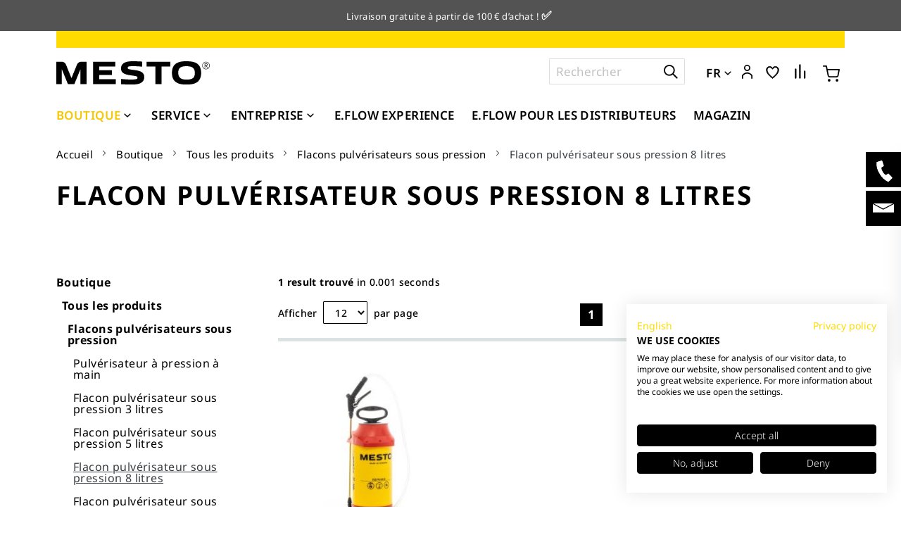

--- FILE ---
content_type: text/html; charset=UTF-8
request_url: https://mesto.de/fr/boutique/tous-les-produits/flacons-pulverisateurs-sous-pression/flacon-pulverisateur-sous-pression-8-litres.html
body_size: 21337
content:
 <!doctype html><html lang="fr"><head ><script> var LOCALE = 'fr\u002DFR'; var BASE_URL = 'https\u003A\u002F\u002Fmesto.de\u002Ffr\u002F'; var require = { 'baseUrl': 'https\u003A\u002F\u002Fmesto.de\u002Fstatic\u002Fversion1768409465\u002Ffrontend\u002FSynoa\u002Fultimo\u002Ffr_FR' };</script> <meta charset="utf-8"/>
<meta name="title" content="Flacon pulvérisateur sous pression 8 litres - Flacons pulvérisateurs sous pression - Tous les produits - Boutique"/>
<meta name="robots" content="INDEX,FOLLOW"/>
<meta name="viewport" content="width=device-width, initial-scale=1, maximum-scale=1.0"/>
<meta name="format-detection" content="telephone=no"/>
<title>Flacon pulvérisateur sous pression 8 litres - Flacons pulvérisateurs sous pression - Tous les produits - Boutique</title>
   <link rel="stylesheet" type="text/css" media="all" href="https://mesto.de/static/version1768409465/frontend/Synoa/ultimo/fr_FR/css/styles-m.css" />
<link rel="stylesheet" type="text/css" media="all" href="https://mesto.de/static/version1768409465/frontend/Synoa/ultimo/fr_FR/jquery/uppy/dist/uppy-custom.css" />
<link rel="stylesheet" type="text/css" media="all" href="https://mesto.de/static/version1768409465/frontend/Synoa/ultimo/fr_FR/Amasty_Base/vendor/slick/amslick.min.css" />
<link rel="stylesheet" type="text/css" media="all" href="https://mesto.de/static/version1768409465/frontend/Synoa/ultimo/fr_FR/Payone_Core/css/payone.css" />
<link rel="stylesheet" type="text/css" media="all" href="https://mesto.de/static/version1768409465/frontend/Synoa/ultimo/fr_FR/Synoa_Hotspotimages/css/jquery.hotspot.css" />
<link rel="stylesheet" type="text/css" media="all" href="https://mesto.de/static/version1768409465/frontend/Synoa/ultimo/fr_FR/Algolia_AlgoliaSearch/css/autocomplete.css" />
<link rel="stylesheet" type="text/css" media="all" href="https://mesto.de/static/version1768409465/frontend/Synoa/ultimo/fr_FR/Algolia_AlgoliaSearch/css/grid.css" />
<link rel="stylesheet" type="text/css" media="all" href="https://mesto.de/static/version1768409465/frontend/Synoa/ultimo/fr_FR/Algolia_AlgoliaSearch/css/algolia-reset.css" />
<link rel="stylesheet" type="text/css" media="all" href="https://mesto.de/static/version1768409465/frontend/Synoa/ultimo/fr_FR/Algolia_AlgoliaSearch/css/instantsearch.v3.css" />
<link rel="stylesheet" type="text/css" media="screen and (min-width: 768px)" href="https://mesto.de/static/version1768409465/frontend/Synoa/ultimo/fr_FR/css/styles-l.css" />
<link rel="stylesheet" type="text/css" media="print" href="https://mesto.de/static/version1768409465/frontend/Synoa/ultimo/fr_FR/css/print.css" />
<script type="text/javascript" src="https://mesto.de/static/version1768409465/frontend/Synoa/ultimo/fr_FR/requirejs/require.js"></script>
<script type="text/javascript" src="https://mesto.de/static/version1768409465/frontend/Synoa/ultimo/fr_FR/mage/requirejs/mixins.js"></script>
<script type="text/javascript" src="https://mesto.de/static/version1768409465/frontend/Synoa/ultimo/fr_FR/requirejs-config.js"></script>
<script type="text/javascript" src="https://mesto.de/static/version1768409465/frontend/Synoa/ultimo/fr_FR/Synoa_AlgoliaArticleList/js/algolia-override.js"></script>
<script type="text/javascript" src="https://mesto.de/static/version1768409465/frontend/Synoa/ultimo/fr_FR/Synoa_AlgoliaArticleList/js/custom-widgets.js"></script>
<script type="text/javascript" src="https://mesto.de/static/version1768409465/frontend/Synoa/ultimo/fr_FR/Synoa_AlgoliaArticleList/js/additional-hooks.js"></script>
<link rel="canonical" href="https://mesto.de/fr/boutique/tous-les-produits/flacons-pulverisateurs-sous-pression/flacon-pulverisateur-sous-pression-8-litres.html" />
<link rel="icon" type="image/x-icon" href="https://mesto.de/media/favicon/default/MESTO_Favicon.svg" />
<link rel="shortcut icon" type="image/x-icon" href="https://mesto.de/media/favicon/default/MESTO_Favicon.svg" />
<link rel="stylesheet" href="/media/wysiwyg/3rdPartyCSS/synoa/custom.css?v=3">
<link rel="stylesheet" href="/media/wysiwyg/3rdPartyCSS/synoa/custom_b2c.css">
<script src="https://consent.cookiefirst.com/sites/mesto.de-741d8281-aeb5-4dcc-9c32-cd47d8e3b94d/consent.js"></script>       <!-- NO Pixel ID is configured, please goto Admin --> <script type="text&#x2F;javascript">    console.log('No Meta pixel is configured, please log in as a admin and then visit Stores -> Meta -> Setup -> Get Started');</script>   <script type="text/x-magento-init">
        {
            "*": {
                "Magento_PageCache/js/form-key-provider": {
                    "isPaginationCacheEnabled":
                        0                }
            }
        }</script>  <link rel="stylesheet" type="text/css" media="all" href="https://mesto.de/media/wysiwyg/synoa/styles/custom-styles.css" /> <link rel="alternate" hreflang="fr-FR" href="https://mesto.de/fr/" /> <link rel="stylesheet" type="text/css" media="all" href="https://mesto.de/fr/asset/dynamic/assets/m/iult/f/cfg.css/" />  <script>document.write('<style>.columns {display:none}</style>');</script> <script>window.algoliaConfig = {"instant":{"enabled":true,"selector":".columns","isAddToCartEnabled":true,"addToCartParams":{"action":"https:\/\/mesto.de\/fr\/checkout\/cart\/add\/","formKey":"W1XWYby3JUnL7Guq","redirectUrlParam":"uenc"},"infiniteScrollEnabled":false,"urlTrackedParameters":["query","attribute:*","index","page"],"isSearchBoxEnabled":true,"isVisualMerchEnabled":false,"categorySeparator":" \/\/\/ ","categoryPageIdAttribute":"categoryPageId","isCategoryNavigationEnabled":false,"hidePagination":false,"addToCompareParams":{"action":"https:\/\/mesto.de\/fr\/catalog\/product_compare\/add\/"},"addToWishlistParams":{"action":"https:\/\/mesto.de\/fr\/wishlist\/index\/add\/"}},"autocomplete":{"enabled":true,"selector":".algolia-search-input","sections":[],"nbOfProductsSuggestions":3,"nbOfCategoriesSuggestions":5,"nbOfQueriesSuggestions":0,"isDebugEnabled":false,"isNavigatorEnabled":true,"debounceMilliseconds":300,"minimumCharacters":3},"landingPage":{"query":"","configuration":"[]"},"recommend":{"enabledFBT":false,"enabledRelated":false,"enabledFBTInCart":false,"enabledRelatedInCart":false,"enabledLookingSimilar":0,"limitFBTProducts":6,"limitRelatedProducts":6,"limitTrendingItems":6,"limitLookingSimilar":6,"enabledTrendItems":0,"trendItemFacetName":null,"trendItemFacetValue":null,"isTrendItemsEnabledInPDP":0,"isTrendItemsEnabledInCartPage":0,"isAddToCartEnabledInFBT":false,"isAddToCartEnabledInRelatedProduct":false,"isAddToCartEnabledInTrendsItem":false,"isAddToCartEnabledInLookingSimilar":false,"FBTTitle":"Frequently bought together","relatedProductsTitle":"Related products","trendingItemsTitle":"Trending items","addToCartParams":{"action":"https:\/\/mesto.de\/fr\/checkout\/cart\/add\/","formKey":"W1XWYby3JUnL7Guq","redirectUrlParam":"uenc"},"isLookingSimilarEnabledInPDP":0,"isLookingSimilarEnabledInCartPage":0,"lookingSimilarTitle":"Looking Similar"},"extensionVersion":"3.14.5","applicationId":"XBSW34PK4O","indexName":"mesto_new_prd_fr","apiKey":"NWQ4OTQ5YzU1MmMzMjJkZTJjZTU3MmQwNWI3M2ZhMWRlZTU5MzM0NDYwYmNjMGM3MGM3MjY3ZWU3ZDgwNGM3MHRhZ0ZpbHRlcnM9JnZhbGlkVW50aWw9MTc2ODk1OTYyNw==","attributeFilter":[],"facets":[{"attribute":"artikelart","type":"conjunctive","label":"Type d'article","searchable":"1","create_rule":"2","search_visibility_threshold":""},{"attribute":"branche","type":"disjunctive","label":"Secteur","searchable":"1","create_rule":"2","search_visibility_threshold":""},{"attribute":"anwendungen","type":"disjunctive","label":"Applications","searchable":"1","create_rule":"2","search_visibility_threshold":""},{"attribute":"spruehmittel","type":"disjunctive","label":"Produit \u00e0 pulv\u00e9riser","searchable":"1","create_rule":"2","search_visibility_threshold":""},{"attribute":"fuellinhalt","type":"disjunctive","label":"Capacit\u00e9 de remplissage","searchable":"1","create_rule":"2","search_visibility_threshold":""},{"attribute":"max_betriebsdruck","type":"conjunctive","label":"Pression de fonctionnement maximale","searchable":"1","create_rule":"2","search_visibility_threshold":""},{"attribute":"produktklasse","type":"conjunctive","label":"Cat\u00e9gorie de produits","searchable":"1","create_rule":"2","search_visibility_threshold":""},{"attribute":"dichtungsmaterial","type":"conjunctive","label":"Mat\u00e9riau de joint","searchable":"1","create_rule":"2","search_visibility_threshold":""},{"attribute":"behaeltermaterial","type":"disjunctive","label":"Mat\u00e9riau du conteneur","searchable":"1","create_rule":"2","search_visibility_threshold":""}],"areCategoriesInFacets":false,"hitsPerPage":9,"sortingIndices":[],"isSearchPage":true,"isCategoryPage":true,"isLandingPage":false,"removeBranding":true,"productId":null,"priceKey":".EUR.default","priceGroup":null,"origFormatedVar":"price.EUR.default_original_formated","tierFormatedVar":"price.EUR.default_tier_formated","currencyCode":"EUR","currencySymbol":"\u20ac","priceFormat":{"pattern":"%s\u00a0\u20ac","precision":2,"requiredPrecision":2,"decimalSymbol":",","groupSymbol":"\u202f","groupLength":3,"integerRequired":false},"maxValuesPerFacet":20,"autofocus":true,"resultPageUrl":"https:\/\/mesto.de\/fr\/catalogsearch\/result\/","request":{"query":"","refinementKey":"","refinementValue":"","categoryId":"6854","landingPageId":"","path":"Boutique \/\/\/ Tous les produits \/\/\/ Flacons pulv\u00e9risateurs sous pression \/\/\/ Flacon pulv\u00e9risateur sous pression 8 litres","level":3,"parentCategory":"Boutique","childCategories":[],"url":"https:\/\/mesto.de\/fr\/boutique\/tous-les-produits\/flacons-pulverisateurs-sous-pression\/flacon-pulverisateur-sous-pression-8-litres.html"},"showCatsNotIncludedInNavigation":true,"showSuggestionsOnNoResultsPage":true,"baseUrl":"https:\/\/mesto.de\/fr","popularQueries":[],"useAdaptiveImage":false,"urls":{"logo":"https:\/\/mesto.de\/static\/version1768409465\/frontend\/Synoa\/ultimo\/fr_FR\/Algolia_AlgoliaSearch\/js\/images\/algolia-logo-blue.svg"},"cookieConfiguration":{"customerTokenCookie":"_ALGOLIA_MAGENTO_AUTH","consentCookieName":"user_allowed_save_cookie","cookieAllowButtonSelector":"#btn-cookie-allow","cookieRestrictionModeEnabled":false,"cookieDuration":"15552000000"},"ccAnalytics":{"enabled":true,"ISSelector":".ais-Hits-item a.result, .ais-InfiniteHits-item a.result","conversionAnalyticsMode":"disabled","addToCartSelector":".action.primary.tocart","orderedProductIds":[]},"isPersonalizationEnabled":false,"personalization":{"enabled":false,"viewedEvents":{"viewProduct":{"eventName":"Viewed Product","enabled":false,"method":"viewedObjectIDs"}},"clickedEvents":{"productClicked":{"eventName":"Product Clicked","enabled":false,"selector":".ais-Hits-item a.result, .ais-InfiniteHits-item a.result","method":"clickedObjectIDs"},"productRecommended":{"eventName":"Recommended Product Clicked","enabled":false,"selector":".products-upsell .product-item","method":"clickedObjectIDs"}},"filterClicked":{"eventName":"Filter Clicked","enabled":false,"method":"clickedFilters"}},"analytics":{"enabled":false,"delay":"3000","triggerOnUiInteraction":"1","pushInitialSearch":"0"},"now":1768867200,"queue":{"isEnabled":false,"nbOfJobsToRun":5,"retryLimit":3,"nbOfElementsPerIndexingJob":300},"isPreventBackendRenderingEnabled":true,"translations":{"to":"Synoa_AlgoliaArticleList-to","or":"ou","go":"Go","popularQueries":"You can try one of the popular search queries","seeAll":"See all products","allDepartments":"All departments","seeIn":"See products in","orIn":"or in","noProducts":"No products for query","noResults":"Aucun r\u00e9sultat","refine":"Filtrer","selectedFilters":"Selected Filters","clearAll":"Tout Supprimer","previousPage":"Page pr\u00e9c\u00e9dente","nextPage":"Page suivante","searchFor":"Search for products","relevance":"Pertinence","categories":"Cat\u00e9gories & Pages","products":"Produits","suggestions":"Suggestions","searchBy":"Search by","searchForFacetValuesPlaceholder":"Search for other ...","showMore":"Show more products","searchTitle":"Search results for","placeholder":"Rechercher","addToCart":"Ajouter au panier","page":"Synoa_AlgoliaArticleList-Page","of":"Synoa_AlgoliaArticleList-of","yes":"Oui","no":"Non","collapse_button_filter_for":"Filtrer pour","hits_per_page_aria_label":"Annonces par page"},"hideAddToCart":false,"lowStockValues":[""],"articleStockInformationAction":"masterdata\/index\/multiple","stockInformationTemplateId":"#masterdata-article-stock","list_mode":"grid-list","total_pages_in_pagination":3,"hits_per_page_data":[{"label":"12","value":12,"default":true},{"label":"24","value":24},{"label":"48","value":48}],"render_features":true,"no_results_cms_block":"<style>#html-body [data-pb-style=E38MLOR]{justify-content:flex-start;display:flex;flex-direction:column;background-position:left top;background-size:cover;background-repeat:no-repeat;background-attachment:scroll}<\/style><div data-content-type=\"row\" data-appearance=\"contained\" data-element=\"main\"><div data-enable-parallax=\"0\" data-parallax-speed=\"0.5\" data-background-images=\"{}\" data-background-type=\"image\" data-video-loop=\"true\" data-video-play-only-visible=\"true\" data-video-lazy-load=\"true\" data-video-fallback-src=\"\" data-element=\"inner\" data-pb-style=\"E38MLOR\"><div data-content-type=\"text\" data-appearance=\"default\" data-element=\"main\"><p id=\"JFA9A4M\">D\u00e9sol\u00e9, aucun r\u00e9sultat n'a \u00e9t\u00e9 trouv\u00e9 pour votre terme de recherche.<\/p><\/div><\/div><\/div>","render_stock_information":true,"first_facet_expanded":true,"redirect_unique_results":false,"only_one_facet_expanded":true,"is_autocomplete_price_enabled":false,"is_autocomplete_short_description_enabled":false,"is_autocomplete_sku_enabled":true,"is_autocomplete_categories_product_count_enabled":false,"is_autocomplete_pages_content_enabled":false,"is_searchable_facets_always_searchable":false,"is_show_first_and_last_in_pagination":false,"is_show_pagination_summary":false,"is_prices_allowed":false,"category_link_is_image":false,"load_prices":true,"sku_label":"Mot-cl\u00e9 de recherche","sku_property":"suchbegriff","is_my_asortiment_category":false,"translations_placeholder":"Rechercher","store_code_url":false,"range_input_facets":[],"all_values_facets":[],"toggleRefinements":[],"toggleRefinementValues":[]};</script>  <style type="text/css">  .aa-Panel .aa-Source[data-autocomplete-source-id="categories"] .aa-SourceHeader, #algolia-autocomplete-container .aa-dropdown-menu .autocomplete-wrapper .other-sections .category {  color: #000;   font-size: #000;  }   .aa-Panel .aa-Source[data-autocomplete-source-id="categories"] .algoliasearch-autocomplete-hit, #algolia-autocomplete-container .aa-dropdown-menu .autocomplete-wrapper .other-sections .aa-suggestions .algoliasearch-autocomplete-hit {  color: #000 !important;   }   .aa-Panel .aa-Source[data-autocomplete-source-id="products"] .aa-Item .info .sku-wrapper, #algolia-autocomplete-container .aa-dropdown-menu .autocomplete-wrapper .aa-dataset-products .aa-suggestions .algoliasearch-autocomplete-hit .sku-wrapper {  color: #000;   font-size: 1.5rem;  }   .aa-Panel .aa-Source[data-autocomplete-source-id="products"] .aa-Item .info .result-name, #algolia-autocomplete-container .aa-dropdown-menu .autocomplete-wrapper .aa-dataset-products .aa-suggestions .algoliasearch-autocomplete-hit .result-name {  color: #000;   font-size: 2rem;  }    .aa-Panel .aa-Source[data-autocomplete-source-id="products"] .aa-Item .info .algoliasearch-autocomplete-category, #algolia-autocomplete-container .aa-dropdown-menu .autocomplete-wrapper .aa-dataset-products .aa-suggestions .algoliasearch-autocomplete-hit .algoliasearch-autocomplete-category {  color: #000;   }   .aa-Panel .aa-Source[data-autocomplete-source-id="products"] #autocomplete-products-footer, .page-wrapper #algolia-autocomplete-container .aa-dropdown-menu .autocomplete-wrapper #autocomplete-products-footer {  color: #000;    background-color: #fff ;  }   .aa-Panel, .page-wrapper #algolia-autocomplete-container .aa-dropdown-menu {  border-top-color: #fff;   }   .aa-Panel .aa-Source[data-autocomplete-source-id="products"] .thumb img, .page-wrapper #algolia-autocomplete-container .aa-dropdown-menu .algoliasearch-autocomplete-hit .thumb img { width: 150; }  </style></head><body data-container="body" data-mage-init='{"loaderAjax": {}, "loader": { "icon": "https://mesto.de/static/version1768409465/frontend/Synoa/ultimo/fr_FR/images/loader-1.gif"}}' id="html-body" class="page-with-filter page-products categorypath-boutique-tous-les-produits-flacons-pulverisateurs-sous-pression-flacon-pulverisateur-sous-pression-8-litres category-flacon-pulverisateur-sous-pression-8-litres catalog-category-view page-layout-2columns-left">       <script type="text/x-magento-init">
    {
        "*": {
            "Magento_PageBuilder/js/widget-initializer": {
                "config": {"[data-content-type=\"slider\"][data-appearance=\"default\"]":{"Magento_PageBuilder\/js\/content-type\/slider\/appearance\/default\/widget":false},"[data-content-type=\"map\"]":{"Magento_PageBuilder\/js\/content-type\/map\/appearance\/default\/widget":false},"[data-content-type=\"row\"]":{"Magento_PageBuilder\/js\/content-type\/row\/appearance\/default\/widget":false},"[data-content-type=\"tabs\"]":{"Magento_PageBuilder\/js\/content-type\/tabs\/appearance\/default\/widget":false},"[data-content-type=\"slide\"]":{"Magento_PageBuilder\/js\/content-type\/slide\/appearance\/default\/widget":{"buttonSelector":".pagebuilder-slide-button","showOverlay":"hover","dataRole":"slide"}},"[data-content-type=\"banner\"]":{"Magento_PageBuilder\/js\/content-type\/banner\/appearance\/default\/widget":{"buttonSelector":".pagebuilder-banner-button","showOverlay":"hover","dataRole":"banner"}},"[data-content-type=\"buttons\"]":{"Magento_PageBuilder\/js\/content-type\/buttons\/appearance\/inline\/widget":false},"[data-content-type=\"products\"][data-appearance=\"carousel\"]":{"Magento_PageBuilder\/js\/content-type\/products\/appearance\/carousel\/widget":false}},
                "breakpoints": {"desktop":{"label":"Desktop","stage":true,"default":true,"class":"desktop-switcher","icon":"Magento_PageBuilder::css\/images\/switcher\/switcher-desktop.svg","conditions":{"min-width":"1024px"},"options":{"products":{"default":{"slidesToShow":"4"}}}},"tablet":{"conditions":{"max-width":"1024px","min-width":"768px"},"options":{"products":{"default":{"slidesToShow":"3"},"continuous":{"slidesToShow":"3"}}}},"mobile":{"label":"Mobile","stage":true,"class":"mobile-switcher","icon":"Magento_PageBuilder::css\/images\/switcher\/switcher-mobile.svg","media":"only screen and (max-width: 768px)","conditions":{"max-width":"768px","min-width":"640px"},"options":{"products":{"default":{"slidesToShow":"3"}}}},"mobile-small":{"conditions":{"max-width":"640px"},"options":{"products":{"default":{"slidesToShow":"2"},"continuous":{"slidesToShow":"1"}}}}}            }
        }
    }</script>  <div class="cookie-status-message" id="cookie-status">The store will not work correctly when cookies are disabled.</div> <script type="text&#x2F;javascript">document.querySelector("#cookie-status").style.display = "none";</script> <script type="text/x-magento-init">
    {
        "*": {
            "cookieStatus": {}
        }
    }</script> <script type="text/x-magento-init">
    {
        "*": {
            "mage/cookies": {
                "expires": null,
                "path": "\u002F",
                "domain": ".mesto.de",
                "secure": true,
                "lifetime": "3600"
            }
        }
    }</script>  <noscript><div class="message global noscript"><div class="content"><p><strong>Javascript est désactivé dans votre navigateur.</strong> <span> Pour une meilleure expérience sur notre site, assurez-vous d’activer JavaScript dans votre navigateur.</span></p></div></div></noscript>    <script> window.cookiesConfig = window.cookiesConfig || {}; window.cookiesConfig.secure = true; </script> <script>    require.config({
        map: {
            '*': {
                wysiwygAdapter: 'mage/adminhtml/wysiwyg/tiny_mce/tinymceAdapter'
            }
        }
    });</script> <script>    require.config({
        paths: {
            googleMaps: 'https\u003A\u002F\u002Fmaps.googleapis.com\u002Fmaps\u002Fapi\u002Fjs\u003Fv\u003D3.56\u0026key\u003DAIzaSyBEFZq3NQXak93gy1TW7b0D82r6jsVHZxg'
        },
        config: {
            'Magento_PageBuilder/js/utils/map': {
                style: '',
            },
            'Magento_PageBuilder/js/content-type/map/preview': {
                apiKey: 'AIzaSyBEFZq3NQXak93gy1TW7b0D82r6jsVHZxg',
                apiKeyErrorMessage: 'You\u0020must\u0020provide\u0020a\u0020valid\u0020\u003Ca\u0020href\u003D\u0027https\u003A\u002F\u002Fmesto.de\u002Ffr\u002Fadminhtml\u002Fsystem_config\u002Fedit\u002Fsection\u002Fcms\u002F\u0023cms_pagebuilder\u0027\u0020target\u003D\u0027_blank\u0027\u003EGoogle\u0020Maps\u0020API\u0020key\u003C\u002Fa\u003E\u0020to\u0020use\u0020a\u0020map.'
            },
            'Magento_PageBuilder/js/form/element/map': {
                apiKey: 'AIzaSyBEFZq3NQXak93gy1TW7b0D82r6jsVHZxg',
                apiKeyErrorMessage: 'You\u0020must\u0020provide\u0020a\u0020valid\u0020\u003Ca\u0020href\u003D\u0027https\u003A\u002F\u002Fmesto.de\u002Ffr\u002Fadminhtml\u002Fsystem_config\u002Fedit\u002Fsection\u002Fcms\u002F\u0023cms_pagebuilder\u0027\u0020target\u003D\u0027_blank\u0027\u003EGoogle\u0020Maps\u0020API\u0020key\u003C\u002Fa\u003E\u0020to\u0020use\u0020a\u0020map.'
            },
        }
    });</script><script>
    require.config({
        shim: {
            'Magento_PageBuilder/js/utils/map': {
                deps: ['googleMaps']
            }
        }
    });</script>  <div class="widget block block-static-block"><style>#html-body [data-pb-style=HMDG573],#html-body [data-pb-style=VALY6J7],#html-body [data-pb-style=YGBJREJ]{justify-content:flex-start;flex-direction:column;background-color:#535353;background-position:left top;background-size:cover;background-repeat:no-repeat;background-attachment:scroll;padding-top:10px;padding-bottom:10px}#html-body [data-pb-style=VALY6J7]{display:flex}#html-body [data-pb-style=HMDG573],#html-body [data-pb-style=YGBJREJ]{display:none}</style><div data-content-type="row" data-appearance="full-bleed" data-enable-parallax="0" data-parallax-speed="0.5" data-background-images="{}" data-background-type="image" data-video-loop="true" data-video-play-only-visible="true" data-video-lazy-load="true" data-video-fallback-src="" data-element="main" data-pb-style="VALY6J7"><div data-content-type="text" data-appearance="default" data-element="main"><p style="text-align: center;"><span style="color: rgb(255, 255, 255);"><span style="font-size: 13px;">Livraison gratuite &agrave; partir de 100 &euro; d&rsquo;achat ! </span><strong>&#9989;&nbsp;</strong></span></p></div></div><div data-content-type="row" data-appearance="full-bleed" data-enable-parallax="0" data-parallax-speed="0.5" data-background-images="{}" data-background-type="image" data-video-loop="true" data-video-play-only-visible="true" data-video-lazy-load="true" data-video-fallback-src="" data-element="main" data-pb-style="HMDG573"><div data-content-type="text" data-appearance="default" data-element="main"><p style="text-align: center;"><span style="color: rgb(255, 255, 255);">Pas d&rsquo;exp&eacute;dition les 30 septembre et 1er octobre 2025 en raison de l&rsquo;inventaire.&nbsp;&Agrave; partir du 2 octobre, les exp&eacute;ditions reprendront normalement. &#8505;&#65039;</span></p></div></div><div data-content-type="row" data-appearance="full-bleed" data-enable-parallax="0" data-parallax-speed="0.5" data-background-images="{}" data-background-type="image" data-video-loop="true" data-video-play-only-visible="true" data-video-lazy-load="true" data-video-fallback-src="" data-element="main" data-pb-style="YGBJREJ"><div data-content-type="text" data-appearance="default" data-element="main"><p style="text-align: center;"><span style="color: rgb(255, 255, 255); font-size: 13px;"><a style="color: rgb(255, 255, 255);" href="https://mesto.de/fr/boutique/black-deals.html">Offres Black Friday &ndash; &Eacute;conomisez jusqu&rsquo;&agrave; 40 %! Jusqu&rsquo;&agrave; &eacute;puisement des stocks.</a> </span>&#9200;</p>
<p style="text-align: center;"><span style="font-size: 13px; color: rgb(255, 255, 255);">blackmesto40, blackmesto30, blackmesto15</span></p></div></div></div><div class="page-wrapper">  <div id="header-container" class="header-container header-mobile page-header"  ><div id="top" class="header-container2"><div class="header-container3"> <!-- Part of the header displayed only in mobile mode --><div class="header-m-container"><div class="header-m-top-container"><div class="header-m-top header container clearer"><div class="inner-container">   <div id="currency-switcher-wrapper-mobile" class="item item-right">  </div>  <div id="lang-switcher-wrapper-mobile" class="item item-right">    <div class="dropdown-block filled-heading dropdown-block-trigger lang-switcher lang-switcher-mobile" id="switcher-language-mobile"><div class="dropdown-heading" data-mage-init='{"dropdown":{"activeClass": "open"}}' data-toggle="dropdown" data-trigger-keypress-button="true"><span class="inner-heading view-fr" title="Langue"> <span class="label">FR</span> <span class="caret"></span></span></div><ul class="dropdown-content" data-target="dropdown">  <li class="view-de switcher-option"><a href="#" data-post='{"action":"https:\/\/mesto.de\/fr\/stores\/store\/redirect\/","data":{"___store":"de","___from_store":"fr","uenc":"aHR0cHM6Ly9tZXN0by5kZS9kZS9ib3V0aXF1ZS90b3VzLWxlcy1wcm9kdWl0cy9mbGFjb25zLXB1bHZlcmlzYXRldXJzLXNvdXMtcHJlc3Npb24vZmxhY29uLXB1bHZlcmlzYXRldXItc291cy1wcmVzc2lvbi04LWxpdHJlcy5odG1s"}}'> DE</a></li>    <li class="view-en switcher-option"><a href="#" data-post='{"action":"https:\/\/mesto.de\/fr\/stores\/store\/redirect\/","data":{"___store":"en","___from_store":"fr","uenc":"aHR0cHM6Ly9tZXN0by5kZS9lbi9ib3V0aXF1ZS90b3VzLWxlcy1wcm9kdWl0cy9mbGFjb25zLXB1bHZlcmlzYXRldXJzLXNvdXMtcHJlc3Npb24vZmxhY29uLXB1bHZlcmlzYXRldXItc291cy1wcmVzc2lvbi04LWxpdHJlcy5odG1s"}}'> EN</a></li>    </ul></div></div> </div><!-- end: inner-container --></div><!-- end: header-m-top --></div><!-- end: header-m-top-container --><div class="header-m-primary-container"><div class="header-m-primary header container"><div class="inner-container"> <!-- Mobile logo --><div class="logo-wrapper--mobile">  <a class="logo" href="https://mesto.de/fr/" title="" aria-label=""> <img src="https://mesto.de/media/logo/default/MESTO.svg" alt="" /></a></div><div class="clearer after-mobile-logo"></div><!-- Skip links --><div id="skip-links" class="skip-links-wrapper skip-links--6"> <div data-skiptarget="#header-nav" class="skip-link skip-nav"><span class="icon ic ic-menu"></span> <span class="label">Menu</span></div>  <div data-skiptarget="#header-search" class="skip-link skip-search"><span class="icon ic ic-search"></span> <span class="label">Rechercher</span></div>  <div data-skiptarget="#header-account" class="skip-link skip-account"><span class="icon ic ic-user"></span> <span class="label">Mon compte</span></div>  <div data-skiptarget="#header-compare" class="skip-link skip-compare direct-link"><a class="action compare-action" title="Comparer" href="https://mesto.de/fr/catalog/product_compare/index/uenc/aHR0cHM6Ly9tZXN0by5kZS9mci9ib3V0aXF1ZS90b3VzLWxlcy1wcm9kdWl0cy9mbGFjb25zLXB1bHZlcmlzYXRldXJzLXNvdXMtcHJlc3Npb24vZmxhY29uLXB1bHZlcmlzYXRldXItc291cy1wcmVzc2lvbi04LWxpdHJlcy5odG1s/"><span class="icon ic ic-compare"></span>  <span class="label">Comparer</span></a></div>  <div data-skiptarget="#header-wishlist" class="skip-link skip-wishlist direct-link"><a class="action wishlist" title="My Wishlist" href="https://mesto.de/fr/wishlist/"><span class="icon ic ic-heart"></span> <span class="label">My Wishlist</span></a></div>    <div id="mini-cart-marker-mobile"></div>  <div data-block="minicart" class="minicart-wrapper mini-cart filled-heading" id="minicart">   <a data-skiptarget="#header-cart" href="https://mesto.de/fr/checkout/cart/" class="mini-cart-heading dropdown-heading skip-link skip-cart action showcart counter-over-" data-bind="scope: 'minicart_content'"><span class="inner-heading"><span class="icon ic ic-cart" style="font-size: 20px;"></span> <span class="counter qty empty ic ic-char ib ib-size-s ib-rounded" data-bind="css: { empty: !!getCartParam('summary_count') == false }, blockLoader: isLoading"><span class="counter-number"><!-- ko text: getCartParam('summary_count') --><!-- /ko --></span> <span class="counter-label"><!-- ko if: getCartParam('summary_count') --><!-- ko text: getCartParam('summary_count') --><!-- /ko --><!-- ko i18n: 'items' --><!-- /ko --><!-- /ko --></span></span> <span class="label">Cart</span> <span class="caret"></span></span></a>  <div id="header-cart" class="mini-cart-content dropdown-content skip-content skip-content--style block-cart block block-minicart empty" data-role="dropdownDialog" data-mage-init='{"dropdownDialog":{ "triggerEvent": "click mouseenter", "appendTo": "[data-block=minicart]", "triggerTarget": ".showcart", "timeout": "200", "closeOnMouseLeave": true, "closeOnEscape": true, "parentClass": "active open", "buttons": []}}'><div id="minicart-content-wrapper" data-bind="scope: 'minicart_content'"><!-- ko template: getTemplate() --><!-- /ko --></div></div> <script>window.checkout = {"shoppingCartUrl":"https:\/\/mesto.de\/fr\/checkout\/cart\/","checkoutUrl":"https:\/\/mesto.de\/fr\/checkout\/","updateItemQtyUrl":"https:\/\/mesto.de\/fr\/checkout\/sidebar\/updateItemQty\/","removeItemUrl":"https:\/\/mesto.de\/fr\/checkout\/sidebar\/removeItem\/","imageTemplate":"Magento_Catalog\/product\/image_with_borders","baseUrl":"https:\/\/mesto.de\/fr\/","minicartMaxItemsVisible":5,"websiteId":"1","maxItemsToDisplay":10,"storeId":"7","storeGroupId":"1","customerLoginUrl":"https:\/\/mesto.de\/fr\/customer\/account\/login\/referer\/aHR0cHM6Ly9tZXN0by5kZS9mci9ib3V0aXF1ZS90b3VzLWxlcy1wcm9kdWl0cy9mbGFjb25zLXB1bHZlcmlzYXRldXJzLXNvdXMtcHJlc3Npb24vZmxhY29uLXB1bHZlcmlzYXRldXItc291cy1wcmVzc2lvbi04LWxpdHJlcy5odG1s\/","isRedirectRequired":false,"autocomplete":"off","captcha":{"user_login":{"isCaseSensitive":false,"imageHeight":50,"imageSrc":"","refreshUrl":"https:\/\/mesto.de\/fr\/captcha\/refresh\/","isRequired":false,"timestamp":1768873227}},"minicart_redirect_to_login":false,"hideCartLink":false}</script> <script type="text/x-magento-init">
    {
        "[data-block='minicart']": {
            "Magento_Ui/js/core/app": {"components":{"minicart_content":{"children":{"subtotal.container":{"children":{"subtotal":{"children":{"subtotal.totals":{"config":{"display_cart_subtotal_incl_tax":1,"display_cart_subtotal_excl_tax":0,"template":"Magento_Tax\/checkout\/minicart\/subtotal\/totals"},"children":{"subtotal.totals.msrp":{"component":"Magento_Msrp\/js\/view\/checkout\/minicart\/subtotal\/totals","config":{"displayArea":"minicart-subtotal-hidden","template":"Magento_Msrp\/checkout\/minicart\/subtotal\/totals"}}},"component":"Magento_Tax\/js\/view\/checkout\/minicart\/subtotal\/totals"}},"component":"uiComponent","config":{"template":"Magento_Checkout\/minicart\/subtotal"}}},"component":"uiComponent","config":{"displayArea":"subtotalContainer"}},"item.renderer":{"component":"Magento_Checkout\/js\/view\/cart-item-renderer","config":{"displayArea":"defaultRenderer","template":"Magento_Checkout\/minicart\/item\/default"},"children":{"item.image":{"component":"Magento_Catalog\/js\/view\/image","config":{"template":"Magento_Catalog\/product\/image","displayArea":"itemImage"}},"checkout.cart.item.price.sidebar":{"component":"uiComponent","config":{"template":"Magento_Checkout\/minicart\/item\/price","displayArea":"priceSidebar"}}}},"extra_info":{"component":"uiComponent","config":{"displayArea":"extraInfo"}},"promotion":{"component":"uiComponent","config":{"displayArea":"promotion"}}},"config":{"itemRenderer":{"default":"defaultRenderer","simple":"defaultRenderer","virtual":"defaultRenderer"},"template":"Magento_Checkout\/minicart\/content"},"component":"Magento_Checkout\/js\/view\/minicart"}},"types":[]} },
        "*": {
            "Magento_Ui/js/block-loader": "https://mesto.de/static/version1768409465/frontend/Synoa/ultimo/fr_FR/images/loader-1.gif"
        }
    }</script> <script>    'use strict';

    requirejs(['jquery'], function(jQuery) {
        jQuery(function($) {
            // If header is in mobile mode, remove "display: block". See #10.
            $(document).on('dropdowndialogcreate', function(event) {
                if ($('#header-container').hasClass('header-mobile')) {
                    $('#header-cart').css('display', '');
                }
            });

            $(document).on('dropdowndialogbeforeclose', function(event) {
                $('#header-cart').data('mage-dropdownDialog').opener = $(document.body); // See #5
            });
        });
    });</script></div>   <div id="header-nav" class="skip-content skip-content--style"><div id="nav-marker-mobile"></div></div> <div id="search-marker-mobile"></div> <script type="text/x-magento-init">
        {
            "*": {
                "algoliaAutocomplete": {}
            }
        }</script><div id="header-search" class="algolia-search-wrapper skip-content skip-content--style"><div id="block-search" class="block block-search search-wrapper"><div id="algoliaAutocomplete" class="block block-search algolia-search-block algolia-search-input"></div></div></div>    <div id="account-links-marker-mobile"></div>  <div id="header-account" class="account-links top-links links-wrapper-separators-left skip-content skip-content--style">  <div class="dropdown-block filled-heading dropdown-block-trigger account-link custom-account-dropdown"><div class="dropdown-heading" role="link" tabindex="0" data-mage-init='{"dropdown":{"activeClass": "open"}}' data-toggle="dropdown" data-trigger-keypress-button="true"><span class="icon ic ic-user"></span> <span class="label">Mon compte</span></div><ul class="header links dropdown-content" data-target="dropdown"><li><a href="https://mesto.de/fr/customer/account/" id="idBqQk4pD1" >Mon compte</a></li> <li class="link wishlist" data-bind="scope: 'wishlist'"><a href="https://mesto.de/fr/wishlist/">Ma liste de souhaits <!-- ko if: wishlist().counter --><span data-bind="text: wishlist().counter" class="counter qty"></span> <!-- /ko --></a></li> <script type="text/x-magento-init">
    {
        "*": {
            "Magento_Ui/js/core/app": {
                "components": {
                    "wishlist": {
                        "component": "Magento_Wishlist/js/view/wishlist"
                    }
                }
            }
        }
    }</script> <li class="link authorization-link" data-label="ou"><a href="https://mesto.de/fr/customer/account/login/referer/aHR0cHM6Ly9tZXN0by5kZS9mci9ib3V0aXF1ZS90b3VzLWxlcy1wcm9kdWl0cy9mbGFjb25zLXB1bHZlcmlzYXRldXJzLXNvdXMtcHJlc3Npb24vZmxhY29uLXB1bHZlcmlzYXRldXItc291cy1wcmVzc2lvbi04LWxpdHJlcy5odG1s/" >Connexion</a></li><li><a href="https://mesto.de/fr/customer/account/create/" id="idOQH0txwG" >Créer un compte</a></li><li class="nav item"><a href="https://mesto.de/fr/magazin.html">Magazin</a></li></ul></div></div>   <div id="mini-compare-marker-mobile"></div> <div id="mini-compare" class="item mini compare" data-bind="scope: 'compareProducts'" data-role="compare-products-action"><a class="action compare" title="Comparer des produits" data-bind="attr: {'href': compareProducts().listUrl}" ><span class="icon ic ic-compare"></span> <span class="label">Comparer des produits</span> <span class="counter-number counter qty" data-bind="text: compareProducts().count"></span></a></div><script type="text/x-magento-init">
    {"[data-role=compare-products-action]": {"Magento_Ui/js/core/app": {"components":{"compareProducts":{"component":"Magento_Catalog\/js\/view\/compare-products"}}}}}</script>   <div id="mini-wishlist-marker-mobile"></div> <div id="mini-wishlist" class="item mini wishlist" data-role="wishlist-products-action"><a class="action wishlist" title="My Wishlist" href="https://mesto.de/fr/wishlist/"><span class="icon ic ic-heart"></span> <span class="label">My Wishlist</span></a></div>  <div class="skip-links-clearer clearer"></div></div><!-- end: skip-links-wrapper --></div><!-- end: inner-container --></div><!-- end: header-m-primary --></div><!-- end: header-m-primary-container --></div><!-- end: header-m-container --> <!-- Part of the header displayed only in regular mode --><div class="header-top-container"><div class="header-top header container clearer"><div class="inner-container"> <a class="action skip contentarea" href="#contentarea"><span> Allez au contenu</span></a>   <div class="left-column">  <div class="item item-left"> <div class="widget block block-static-block"></div></div>   <div class="item item-left local-font hidden-xs hidden-sm"><div class="welcome"></div></div> </div><!-- end: left column --><div class="right-column">  <div class="item item-right item-interface"><div id="currency-switcher-wrapper-regular">  </div></div>   </div><!-- end: right column --></div><!-- end: inner-container --></div><!-- end: header-top --></div><!-- end: header-top-container --><div class="header-primary-container"><div class="header-primary header container"><div class="inner-container">   <div class="hp-blocks-holder"> <!-- Left column --><div class="hp-block left-column grid12-3">   <div class="item"><div class="logo-wrapper logo-wrapper--regular">   <a class="logo" href="https://mesto.de/fr/" title="" aria-label=""> <img src="https://mesto.de/media/logo/default/MESTO.svg" alt="" width="218"  /></a> </div></div> </div><!-- end: left column -->   <!-- Right column --><div class="hp-block right-column grid12-9">   <div class="item"><div id="mini-cart-marker-regular"></div></div> <div class="item"><div id="mini-compare-marker-regular"></div></div> <div class="item"><div id="mini-wishlist-marker-regular"></div></div> <div class="item"><div id="account-links-marker-regular"></div></div> <div class="item"><div id="lang-switcher-wrapper-regular">    <div class="dropdown-block filled-heading dropdown-block-trigger lang-switcher" id="switcher-language"><div class="dropdown-heading" data-mage-init='{"dropdown":{"activeClass": "open"}}' data-toggle="dropdown" data-trigger-keypress-button="true"><span class="inner-heading view-fr" title="Langue"> <span class="label">FR</span> <span class="caret"></span></span></div><ul class="dropdown-content" data-target="dropdown">  <li class="view-de switcher-option"><a href="#" data-post='{"action":"https:\/\/mesto.de\/fr\/stores\/store\/redirect\/","data":{"___store":"de","___from_store":"fr","uenc":"aHR0cHM6Ly9tZXN0by5kZS9kZS9ib3V0aXF1ZS90b3VzLWxlcy1wcm9kdWl0cy9mbGFjb25zLXB1bHZlcmlzYXRldXJzLXNvdXMtcHJlc3Npb24vZmxhY29uLXB1bHZlcmlzYXRldXItc291cy1wcmVzc2lvbi04LWxpdHJlcy5odG1s"}}'> DE</a></li>    <li class="view-en switcher-option"><a href="#" data-post='{"action":"https:\/\/mesto.de\/fr\/stores\/store\/redirect\/","data":{"___store":"en","___from_store":"fr","uenc":"aHR0cHM6Ly9tZXN0by5kZS9lbi9ib3V0aXF1ZS90b3VzLWxlcy1wcm9kdWl0cy9mbGFjb25zLXB1bHZlcmlzYXRldXJzLXNvdXMtcHJlc3Npb24vZmxhY29uLXB1bHZlcmlzYXRldXItc291cy1wcmVzc2lvbi04LWxpdHJlcy5odG1s"}}'> EN</a></li>    </ul></div></div></div> <div class="item"><div id="search-marker-regular"></div></div> <div class="item"> <div id="user-menu-wrapper-regular"><div id="user-menu" class="user-menu">             </div><!-- end: user-menu --></div></div> </div><!-- end: right column --></div><!-- end: hp-blocks-holder --></div><!-- end: inner-container --></div><!-- end: header-primary --></div><!-- end: header-primary-container -->  <div class="nav-container skip-content sticky-container"><div class="nav container clearer"><div class="inner-container">     <div class="navi-wrapper"> <ul class="nav-holders-wrapper right-column"><li id="nav-holder1" class="nav-item level0 level-top nav-holder"></li> <li id="nav-holder2" class="nav-item level0 level-top nav-holder"></li> <li id="nav-holder3" class="nav-item level0 level-top nav-holder"></li> <li id="nav-holder4" class="nav-item level0 level-top nav-holder"></li></ul>   <div id="mobnav-trigger" class="mobnav-trigger menu-trigger"><div class="menu-trigger-inner"><span class="trigger-icon"><span class="line"></span><span class="line"></span><span class="line"></span></span> <span class="label">Menu</span></div></div>       <div id="nav-marker-regular"></div><nav id="mainmenu" class="navi nav-regular opt-fx-fade-inout opt-sb0 opt-sob opt-hide480 with-bullets"><ul role="menu">         <li class="nav-item level0 nav-1 active level-top first classic nav-item--parent nav-item--only-subcategories parent"><a href="https://mesto.de/fr/boutique.html" class="level-top" role="menuitem" aria-haspopup="true" aria-expanded="false"><span>Boutique</span><button class="caret" aria-label="Expand subcategories of Boutique"></button></a><span class="opener opener--header"></span><ul class="level0 nav-submenu nav-panel--dropdown nav-panel nav-panel--header" role="menu"><li class="nav-item level1 nav-1-1 active first classic nav-item--parent nav-item--only-subcategories parent"><a href="https://mesto.de/fr/boutique/tous-les-produits.html" role="menuitem" aria-haspopup="true" aria-expanded="false"><span>Tous les produits</span><button class="caret" aria-label="Expand subcategories of Tous les produits"></button></a><span class="opener opener--header"></span><ul class="level1 nav-submenu nav-panel--dropdown nav-panel nav-panel--header" role="menu"><li class="nav-item level2 nav-1-1-1 first classic"><a href="https://mesto.de/fr/boutique/tous-les-produits/arrosoirs.html" role="menuitem"><span>Arrosoirs</span></a></li><li class="nav-item level2 nav-1-1-2 active classic"><a href="https://mesto.de/fr/boutique/tous-les-produits/flacons-pulverisateurs-sous-pression.html" role="menuitem"><span>Flacons pulvérisateurs sous pression</span></a></li><li class="nav-item level2 nav-1-1-3 classic"><a href="https://mesto.de/fr/boutique/tous-les-produits/chalumeau-desherbeur.html" role="menuitem"><span>Chalumeau désherbeur</span></a></li><li class="nav-item level2 nav-1-1-4 classic"><a href="https://mesto.de/fr/boutique/tous-les-produits/pulverisateurs-a-dos.html" role="menuitem"><span>Pulvérisateurs à dos</span></a></li><li class="nav-item level2 nav-1-1-5 classic"><a href="https://mesto.de/fr/boutique/tous-les-produits/pulverisateur-de-mousse-a-pression.html" role="menuitem"><span>Pulvérisateur de mousse à pression</span></a></li><li class="nav-item level2 nav-1-1-6 classic"><a href="https://mesto.de/fr/boutique/tous-les-produits/reservoirs-d-eau-sous-pression.html" role="menuitem"><span>Réservoirs d’eau sous pression</span></a></li><li class="nav-item level2 nav-1-1-7 classic"><a href="https://mesto.de/fr/boutique/tous-les-produits/aspirateurs.html" role="menuitem"><span>Aspirateurs</span></a></li><li class="nav-item level2 nav-1-1-8 classic"><a href="https://mesto.de/fr/boutique/tous-les-produits/pulverisateurs-a-main.html" role="menuitem"><span>Pulvérisateurs à main</span></a></li><li class="nav-item level2 nav-1-1-9 classic"><a href="https://mesto.de/fr/boutique/tous-les-produits/pulverisateur-a-pression-sur-batterie-b2c.html" role="menuitem"><span>Pulvérisateur à pression sur batterie</span></a></li><li class="nav-item level2 nav-1-1-10 last classic"><a href="https://mesto.de/fr/boutique/tous-les-produits/accessoires-pieces-de-rechange.html" role="menuitem"><span>Accessoires &amp; pièces de rechange</span></a></li></ul></li><li class="nav-item level1 nav-1-2 last classic nav-item--parent nav-item--only-subcategories parent"><a href="https://mesto.de/fr/boutique/secteurs.html" role="menuitem" aria-haspopup="true" aria-expanded="false"><span>Produits par secteurs</span><button class="caret" aria-label="Expand subcategories of Produits par secteurs"></button></a><span class="opener opener--header"></span><ul class="level1 nav-submenu nav-panel--dropdown nav-panel nav-panel--header" role="menu"><li class="nav-item level2 nav-1-2-11 first classic"><a href="https://mesto.de/fr/boutique/secteurs/sylviculture-et-agriculture.html" role="menuitem"><span>Sylviculture &amp; agriculture</span></a></li><li class="nav-item level2 nav-1-2-12 classic"><a href="https://mesto.de/fr/boutique/secteurs/batiment.html" role="menuitem"><span>Bâtiment</span></a></li><li class="nav-item level2 nav-1-2-13 classic"><a href="https://mesto.de/fr/boutique/secteurs/produits-agroalimentaires.html" role="menuitem"><span>Produits agroalimentaires</span></a></li><li class="nav-item level2 nav-1-2-14 classic"><a href="https://mesto.de/fr/boutique/secteurs/vehicules-particuliers-et-utilitaires.html" role="menuitem"><span>Véhicules particuliers &amp; utilitaires</span></a></li><li class="nav-item level2 nav-1-2-15 classic"><a href="https://mesto.de/fr/boutique/secteurs/maison-et-jardin.html" role="menuitem"><span>Maison &amp; jardin</span></a></li><li class="nav-item level2 nav-1-2-16 classic"><a href="https://mesto.de/fr/boutique/secteurs/artisanat.html" role="menuitem"><span>Artisanat</span></a></li><li class="nav-item level2 nav-1-2-17 classic"><a href="https://mesto.de/fr/boutique/secteurs/horticulture-et-amenagement-paysager.html" role="menuitem"><span>Horticulture &amp; aménagement paysager</span></a></li><li class="nav-item level2 nav-1-2-18 classic"><a href="https://mesto.de/fr/boutique/secteurs/industrie.html" role="menuitem"><span>Industrie</span></a></li><li class="nav-item level2 nav-1-2-19 classic"><a href="https://mesto.de/fr/boutique/secteurs/lutte-contre-les-epidemies.html" role="menuitem"><span>Lutte contre les épidémies</span></a></li><li class="nav-item level2 nav-1-2-20 classic"><a href="https://mesto.de/fr/boutique/secteurs/lutte-contre-les-parasites.html" role="menuitem"><span>Lutte contre les parasites</span></a></li><li class="nav-item level2 nav-1-2-21 classic"><a href="https://mesto.de/fr/boutique/secteurs/nettoyage-et-desinfection.html" role="menuitem"><span>Nettoyage &amp; désinfection</span></a></li><li class="nav-item level2 nav-1-2-22 last classic"><a href="https://mesto.de/fr/boutique/secteurs/arboriculture-fruitiere-et-viticulture.html" role="menuitem"><span>Arboriculture fruitière &amp; viticulture</span></a></li></ul></li></ul></li><li class="nav-item level0 nav-2 level-top classic nav-item--parent nav-item--only-subcategories parent"><a href="https://mesto.de/fr/service.html" class="level-top" role="menuitem" aria-haspopup="true" aria-expanded="false"><span>Service</span><button class="caret" aria-label="Expand subcategories of Service"></button></a><span class="opener opener--header"></span><ul class="level0 nav-submenu nav-panel--dropdown nav-panel nav-panel--header" role="menu"><li class="nav-item level1 nav-2-1 first classic nav-item--parent nav-item--only-subcategories parent"><a href="https://mesto.de/fr/service/centre-de-telechargement.html" role="menuitem" aria-haspopup="true" aria-expanded="false"><span>Centre de téléchargement</span><button class="caret" aria-label="Expand subcategories of Centre de téléchargement"></button></a><span class="opener opener--header"></span><ul class="level1 nav-submenu nav-panel--dropdown nav-panel nav-panel--header" role="menu"><li class="nav-item level2 nav-2-1-1 first last classic"><a href="https://mesto.de/fr/service/centre-de-telechargement/promotion-des-ventes.html" role="menuitem"><span>Promotion des Ventes</span></a></li></ul></li><li class="nav-item level1 nav-2-2 classic"><a href="https://mesto.de/fr/service/private-label.html" role="menuitem"><span>Private Label</span></a></li><li class="nav-item level1 nav-2-3 classic"><a href="https://mesto.de/fr/service/monde-du-savoir-en-video.html" role="menuitem"><span>Monde du savoir en vidéo</span></a></li><li class="nav-item level1 nav-2-4 classic"><a href="https://mesto.de/fr/service/newsletter.html" role="menuitem"><span>Newsletter</span></a></li><li class="nav-item level1 nav-2-5 last classic"><a href="https://mesto.de/fr/service/contact.html" role="menuitem"><span>Contact</span></a></li></ul></li><li class="nav-item level0 nav-3 level-top classic nav-item--parent nav-item--only-subcategories parent"><a href="https://mesto.de/fr/entreprise.html" class="level-top" role="menuitem" aria-haspopup="true" aria-expanded="false"><span>Entreprise</span><button class="caret" aria-label="Expand subcategories of Entreprise"></button></a><span class="opener opener--header"></span><ul class="level0 nav-submenu nav-panel--dropdown nav-panel nav-panel--header" role="menu"><li class="nav-item level1 nav-3-1 first classic"><a href="https://mesto.de/fr/entreprise/salons-et-evenements.html" role="menuitem"><span>Salons &amp; événements</span></a></li><li class="nav-item level1 nav-3-2 classic nav-item--parent nav-item--only-subcategories parent"><a href="https://mesto.de/fr/entreprise/carrieres.html" role="menuitem" aria-haspopup="true" aria-expanded="false"><span>Carrières</span><button class="caret" aria-label="Expand subcategories of Carrières"></button></a><span class="opener opener--header"></span><ul class="level1 nav-submenu nav-panel--dropdown nav-panel nav-panel--header" role="menu"><li class="nav-item level2 nav-3-2-1 first classic"><a href="https://mesto.de/fr/entreprise/carrieres/offres-d-emploi.html" role="menuitem"><span>Offres d’emploi</span></a></li><li class="nav-item level2 nav-3-2-2 last classic"><a href="https://mesto.de/fr/entreprise/carrieres/apprentissage-stages.html" role="menuitem"><span>Apprentissage &amp; stages</span></a></li></ul></li><li class="nav-item level1 nav-3-3 last classic"><a href="https://mesto.de/fr/entreprise/histoire-de-l-entreprise.html" role="menuitem"><span>Histoire de l&#039;entreprise</span></a></li></ul></li><li class="nav-item level0 nav-4 level-top classic"><a href="https://mesto.de/fr/eflow-experience.html" class="level-top" role="menuitem"><span>e.flow experience</span></a></li><li class="nav-item level0 nav-5 level-top last classic"><a href="https://mesto.de/fr/eflow.html" class="level-top" role="menuitem"><span>e.flow pour les distributeurs</span></a></li><li class="nav-item nav-item--blog level0 level-top" id="navmenu_blog">
                    <a class="level-top" href="https://mesto.de/fr/magazin.html"><span>Magazin</span></a>
                </li>        </ul></nav><div class="nav-border-bottom"></div></div><!-- end: navi-wrapper --> <script type="text/x-magento-init">
{
    "#mainmenu": {
        "menuHandler": {"mode":0,"mobileMenuThreshold":992,"isVerticalLayout":false,"initVerticalMenuCollapsed":true,"outermostContainer":".hp-blocks-holder","scrollToTop":true,"fullWidthDdContainer":".hp-blocks-holder"}    }
}</script></div></div></div> </div><!-- end: header-container3 --></div><!-- end: header-container2 --></div><!-- end: header-container --><script type="text/javascript">
//<![CDATA[

requirejs(['jquery', 'smartheader', 'stickyheader', 'dropdownDialog'], function(jQuery, smartheader, stickyheader, dropdownDialog) {

    var theHeaderContainer = jQuery('#header-container');

     
        

        theHeaderContainer.smartheader();

     jQuery(function($) {

        
        

        
            
            var skipContents = $('.skip-content');
            var skipLinks = $('.skip-link:not(.direct-link)');

            skipLinks.on('click', function (event) {

                
                event.preventDefault();

                var self = $(this);
                var target = self.data('skiptarget');

                
                var elem = $(target);

                
                var isSkipContentOpen = elem.hasClass('skip-active') ? 1 : 0;

                
                skipLinks.removeClass('skip-active');
                skipContents.removeClass('skip-active');

                
                if (isSkipContentOpen) {
                    self.removeClass('skip-active');
                } else {
                    self.addClass('skip-active');
                    elem.addClass('skip-active');
                }
            });

          }); 

}); 

//]]>
</script><div class="main-container"><div class="main container"><div class="inner-container">  <div class="breadcrumbs"><ul class="items"> <li class="item home"> <a href="https://mesto.de/fr/" title="Aller à la page d’accueil">Accueil</a> </li>  <li class="item category6825"> <a href="https://mesto.de/fr/boutique.html" title="">Boutique</a> </li>  <li class="item category6826"> <a href="https://mesto.de/fr/boutique/tous-les-produits.html" title="">Tous les produits</a> </li>  <li class="item category6853"> <a href="https://mesto.de/fr/boutique/tous-les-produits/flacons-pulverisateurs-sous-pression.html" title="">Flacons pulvérisateurs sous pression</a> </li>  <li class="item category6854"> <strong>Flacon pulvérisateur sous pression 8 litres</strong> </li> </ul></div><main id="maincontent" class="page-main"><div id="algolia-autocomplete-container"></div> <a id="contentarea" tabindex="-1"></a>  <div class="page-title-wrapper&#x20;container"><h1 class="page-title"  id="page-title-heading"   aria-labelledby="page-title-heading" ><span class="base" data-ui-id="page-title-wrapper" >Flacon pulvérisateur sous pression 8 litres</span></h1> </div><div class="page messages"> <div data-placeholder="messages"></div> <div data-bind="scope: 'messages'"><!-- ko if: cookieMessagesObservable() && cookieMessagesObservable().length > 0 --><div aria-atomic="true" role="alert" class="messages" data-bind="foreach: { data: cookieMessagesObservable(), as: 'message' }"><div data-bind="attr: { class: 'message-' + message.type + ' ' + message.type + ' message', 'data-ui-id': 'message-' + message.type }"><div data-bind="html: $parent.prepareMessageForHtml(message.text)"></div></div></div><!-- /ko --><div aria-atomic="true" role="alert" class="messages" data-bind="foreach: { data: messages().messages, as: 'message' }, afterRender: purgeMessages"><div data-bind="attr: { class: 'message-' + message.type + ' ' + message.type + ' message', 'data-ui-id': 'message-' + message.type }"><div data-bind="html: $parent.prepareMessageForHtml(message.text)"></div></div></div></div><script type="text/x-magento-init">
    {
        "*": {
            "Magento_Ui/js/core/app": {
                "components": {
                        "messages": {
                            "component": "Magento_Theme/js/view/messages"
                        }
                    }
                }
            }
    }</script></div><div class="category-view">   <div class="category-cms"></div></div><div class="columns"><div class="column main"><input name="form_key" type="hidden" value="W1XWYby3JUnL7Guq" /> <div id="authenticationPopup" data-bind="scope:'authenticationPopup', style: {display: 'none'}"> <script>window.authenticationPopup = {"autocomplete":"off","customerRegisterUrl":"https:\/\/mesto.de\/fr\/customer\/account\/create\/","customerForgotPasswordUrl":"https:\/\/mesto.de\/fr\/customer\/account\/forgotpassword\/","baseUrl":"https:\/\/mesto.de\/fr\/","customerLoginUrl":"https:\/\/mesto.de\/fr\/customer\/ajax\/login\/"}</script> <!-- ko template: getTemplate() --><!-- /ko --> <script type="text/x-magento-init">
        {
            "#authenticationPopup": {
                "Magento_Ui/js/core/app": {"components":{"authenticationPopup":{"component":"Magento_Customer\/js\/view\/authentication-popup","children":{"messages":{"component":"Magento_Ui\/js\/view\/messages","displayArea":"messages"},"captcha":{"component":"Magento_Captcha\/js\/view\/checkout\/loginCaptcha","displayArea":"additional-login-form-fields","formId":"user_login","configSource":"checkout"},"imi_friendly_captcha":{"component":"Synoa_FormsFriendlyCaptcha\/js\/fr-captcha-login","displayArea":"additional-login-form-fields","configSource":"checkoutConfig","friendlyCaptchaId":"imi-friendly-captcha-login","formSelector":"#login-form","solutionFieldName":"g-friendly-captcha-response","enabled":true,"sitekey":"FCMQL36K9CPTKS5T","puzzleEndpoint":"https:\/\/eu-api.friendlycaptcha.eu\/api\/v1\/puzzle","language":"fr"}}}}}            },
            "*": {
                "Magento_Ui/js/block-loader": "https\u003A\u002F\u002Fmesto.de\u002Fstatic\u002Fversion1768409465\u002Ffrontend\u002FSynoa\u002Fultimo\u002Ffr_FR\u002Fimages\u002Floader\u002D1.gif"
                 }
        }</script></div> <script type="text/x-magento-init">
    {
        "*": {
            "Magento_Customer/js/section-config": {
                "sections": {"stores\/store\/switch":["*"],"stores\/store\/switchrequest":["*"],"directory\/currency\/switch":["*"],"*":["messages"],"customer\/account\/logout":["*","recently_viewed_product","recently_compared_product","persistent"],"customer\/account\/loginpost":["*"],"customer\/account\/createpost":["*"],"customer\/account\/editpost":["*"],"customer\/ajax\/login":["checkout-data","cart","captcha"],"catalog\/product_compare\/add":["compare-products"],"catalog\/product_compare\/remove":["compare-products"],"catalog\/product_compare\/clear":["compare-products"],"sales\/guest\/reorder":["cart"],"sales\/order\/reorder":["cart"],"checkout\/cart\/add":["cart","directory-data","capi-event-ids"],"checkout\/cart\/delete":["cart"],"checkout\/cart\/updatepost":["cart"],"checkout\/cart\/updateitemoptions":["cart"],"checkout\/cart\/couponpost":["cart"],"checkout\/cart\/estimatepost":["cart"],"checkout\/cart\/estimateupdatepost":["cart"],"checkout\/onepage\/saveorder":["cart","checkout-data","last-ordered-items","amasty-checkout-data"],"checkout\/sidebar\/removeitem":["cart"],"checkout\/sidebar\/updateitemqty":["cart"],"rest\/*\/v1\/carts\/*\/payment-information":["cart","last-ordered-items","captcha","instant-purchase","amasty-checkout-data","capi-event-ids"],"rest\/*\/v1\/guest-carts\/*\/payment-information":["cart","captcha","amasty-checkout-data","capi-event-ids"],"rest\/*\/v1\/guest-carts\/*\/selected-payment-method":["cart","checkout-data"],"rest\/*\/v1\/carts\/*\/selected-payment-method":["cart","checkout-data","instant-purchase"],"customer\/address\/*":["instant-purchase"],"customer\/account\/*":["instant-purchase"],"vault\/cards\/deleteaction":["instant-purchase"],"multishipping\/checkout\/overviewpost":["cart"],"paypal\/express\/placeorder":["cart","checkout-data","amasty-checkout-data"],"paypal\/payflowexpress\/placeorder":["cart","checkout-data","amasty-checkout-data"],"paypal\/express\/onauthorization":["cart","checkout-data"],"persistent\/index\/unsetcookie":["persistent"],"review\/product\/post":["review"],"paymentservicespaypal\/smartbuttons\/placeorder":["cart","checkout-data"],"paymentservicespaypal\/smartbuttons\/cancel":["cart","checkout-data"],"wishlist\/index\/add":["wishlist"],"wishlist\/index\/remove":["wishlist"],"wishlist\/index\/updateitemoptions":["wishlist"],"wishlist\/index\/update":["wishlist"],"wishlist\/index\/cart":["wishlist","cart"],"wishlist\/index\/fromcart":["wishlist","cart"],"wishlist\/index\/allcart":["wishlist","cart"],"wishlist\/shared\/allcart":["wishlist","cart"],"wishlist\/shared\/cart":["cart"],"rest\/*\/v1\/guest-carts\/*\/set-payment-information":["capi-event-ids"],"rest\/*\/v1\/carts\/mine\/set-payment-information":["capi-event-ids"],"cart\/products\/addtocart":["cart","messages"],"quickorder\/index\/index":["cart"],"quickorder\/index\/add":["cart"],"quote\/index\/index":["cart"],"saleshistory\/receipt\/reorder":["cart"]},
                "clientSideSections": ["checkout-data","cart-data","amasty-checkout-data"],
                "baseUrls": ["https:\/\/mesto.de\/fr\/"],
                "sectionNames": ["messages","customer","compare-products","last-ordered-items","cart","directory-data","captcha","instant-purchase","loggedAsCustomer","persistent","review","payments","wishlist","capi-event-ids","recently_viewed_product","recently_compared_product","product_data_storage","paypal-billing-agreement","paypal-buyer-country"]            }
        }
    }</script> <script type="text/x-magento-init">
    {
        "*": {
            "Magento_Customer/js/customer-data": {
                "sectionLoadUrl": "https\u003A\u002F\u002Fmesto.de\u002Ffr\u002Fcustomer\u002Fsection\u002Fload\u002F",
                "expirableSectionLifetime": 180,
                "expirableSectionNames": ["cart","persistent"],
                "cookieLifeTime": "3600",
                "cookieDomain": "",
                "updateSessionUrl": "https\u003A\u002F\u002Fmesto.de\u002Ffr\u002Fcustomer\u002Faccount\u002FupdateSession\u002F",
                "isLoggedIn": ""
            }
        }
    }</script> <script type="text/x-magento-init">
    {
        "*": {
            "Magento_Customer/js/invalidation-processor": {
                "invalidationRules": {
                    "website-rule": {
                        "Magento_Customer/js/invalidation-rules/website-rule": {
                            "scopeConfig": {
                                "websiteId": "1"
                            }
                        }
                    }
                }
            }
        }
    }</script> <script type="text/x-magento-init">
    {
        "body": {
            "pageCache": {"url":"https:\/\/mesto.de\/fr\/page_cache\/block\/render\/id\/6854\/","handles":["default","catalog_category_view","catalog_category_view_type_layered","catalog_category_view_type_layered_without_children","catalog_category_view_displaymode_products_and_page","catalog_category_view_id_6854","algolia_search_handle","algolia_search_handle_prevent_backend_rendering"],"originalRequest":{"route":"catalog","controller":"category","action":"view","uri":"\/fr\/boutique\/tous-les-produits\/flacons-pulverisateurs-sous-pression\/flacon-pulverisateur-sous-pression-8-litres.html"},"versionCookieName":"private_content_version"}        }
    }</script>  <script type="text/x-magento-init">
    {
        "body": {
            "requireCookie": {"noCookieUrl":"https:\/\/mesto.de\/fr\/cookie\/index\/noCookies\/","triggers":[".action.towishlist"],"isRedirectCmsPage":true}        }
    }</script>  </div></div>  </main></div></div></div>  <div class="footer-container page-footer"><div class="footer-container2"><div class="footer-container3">  <div class="footer-top-container section-container"><div class="footer-top footer container"><div class="inner-container links-wrapper-separators">  <div class="item item-left"><style>#html-body [data-pb-style=AM656WC],#html-body [data-pb-style=RBBWGUT]{background-position:left top;background-size:cover;background-repeat:no-repeat;background-attachment:scroll}#html-body [data-pb-style=RBBWGUT]{justify-content:flex-start;display:flex;flex-direction:column}#html-body [data-pb-style=AM656WC]{display:none;align-self:stretch}#html-body [data-pb-style=B5DEEL1]{display:flex;width:100%}#html-body [data-pb-style=S33FDXI]{justify-content:center;display:flex;flex-direction:column;background-position:left top;background-size:cover;background-repeat:no-repeat;background-attachment:scroll;width:25%;align-self:stretch}#html-body [data-pb-style=X12723I]{border-style:none}#html-body [data-pb-style=O2H6JHS],#html-body [data-pb-style=TJ468KS]{max-width:100%;height:auto}#html-body [data-pb-style=R6BVRVC]{justify-content:center;display:flex;flex-direction:column;background-position:left top;background-size:cover;background-repeat:no-repeat;background-attachment:scroll;width:16.6667%;align-self:stretch}#html-body [data-pb-style=FD50AVR]{border-style:none}#html-body [data-pb-style=B9VXX9E],#html-body [data-pb-style=E2KMHLB]{max-width:100%;height:auto}#html-body [data-pb-style=YUI7YH7]{justify-content:center;display:flex;flex-direction:column;background-position:left top;background-size:cover;background-repeat:no-repeat;background-attachment:scroll;width:25%;align-self:stretch}#html-body [data-pb-style=B1QPVAB]{border-style:none}#html-body [data-pb-style=N7KMQ3N],#html-body [data-pb-style=UKUWK9M]{max-width:100%;height:auto}#html-body [data-pb-style=N57PNNG]{justify-content:center;display:flex;flex-direction:column;background-position:left top;background-size:cover;background-repeat:no-repeat;background-attachment:scroll;width:16.6667%;align-self:stretch}#html-body [data-pb-style=P75V7DR]{border-style:none}#html-body [data-pb-style=PHQHEP8],#html-body [data-pb-style=XC1O18L]{max-width:100%;height:auto}#html-body [data-pb-style=IA15NY5]{justify-content:center;display:flex;flex-direction:column;background-position:left top;background-size:cover;background-repeat:no-repeat;background-attachment:scroll;width:16.6667%;align-self:stretch}#html-body [data-pb-style=Q9T3Q3F]{border-style:none}#html-body [data-pb-style=L8E5XJG],#html-body [data-pb-style=PHKMVQI]{max-width:100%;height:auto}#html-body [data-pb-style=BKCNUIQ]{background-position:left top;background-size:cover;background-repeat:no-repeat;background-attachment:scroll;align-self:stretch}#html-body [data-pb-style=U8192ER]{display:flex;width:100%}#html-body [data-pb-style=PREXNMQ]{justify-content:center;display:flex;flex-direction:column;background-position:left top;background-size:cover;background-repeat:no-repeat;background-attachment:scroll;width:33.3333%;align-self:stretch}#html-body [data-pb-style=EPNSPYD]{border-style:none}#html-body [data-pb-style=QK4PA3B],#html-body [data-pb-style=XTMWN0E]{max-width:100%;height:auto}#html-body [data-pb-style=X7LIHFR]{justify-content:center;display:flex;flex-direction:column;background-position:left top;background-size:cover;background-repeat:no-repeat;background-attachment:scroll;width:33.3333%;align-self:stretch}#html-body [data-pb-style=LHIS0H0]{border-style:none}#html-body [data-pb-style=CK1VCRD],#html-body [data-pb-style=G6UNNAS]{max-width:100%;height:auto}#html-body [data-pb-style=RT6UPE0]{justify-content:center;display:flex;flex-direction:column;background-position:left top;background-size:cover;background-repeat:no-repeat;background-attachment:scroll;width:33.3333%;align-self:stretch}#html-body [data-pb-style=N38922R]{border-style:none}#html-body [data-pb-style=DXPA6QK],#html-body [data-pb-style=PLWW1VO]{max-width:100%;height:auto}@media only screen and (max-width: 768px) { #html-body [data-pb-style=B1QPVAB],#html-body [data-pb-style=EPNSPYD],#html-body [data-pb-style=FD50AVR],#html-body [data-pb-style=LHIS0H0],#html-body [data-pb-style=N38922R],#html-body [data-pb-style=P75V7DR],#html-body [data-pb-style=Q9T3Q3F],#html-body [data-pb-style=X12723I]{border-style:none} }</style><div data-content-type="row" data-appearance="contained" data-element="main"><div data-enable-parallax="0" data-parallax-speed="0.5" data-background-images="{}" data-background-type="image" data-video-loop="true" data-video-play-only-visible="true" data-video-lazy-load="true" data-video-fallback-src="" data-element="inner" data-pb-style="RBBWGUT"><h3 data-content-type="heading" data-appearance="default" data-element="main">MODES DE PAIEMENT</h3><div class="pagebuilder-column-group payment-logos" data-background-images="{}" data-content-type="column-group" data-appearance="default" data-grid-size="12" data-element="main" data-pb-style="AM656WC"><div class="pagebuilder-column-line" data-content-type="column-line" data-element="main" data-pb-style="B5DEEL1"><div class="pagebuilder-column payment-logo" data-content-type="column" data-appearance="full-height" data-background-images="{}" data-element="main" data-pb-style="S33FDXI"><figure class="payment-logo" data-content-type="image" data-appearance="full-width" data-element="main" data-pb-style="X12723I"><img class="pagebuilder-mobile-hidden" src="https://mesto.de/media/wysiwyg/paypal-logo-vector_grau.png" alt="" title="" data-element="desktop_image" data-pb-style="O2H6JHS"><img class="pagebuilder-mobile-only" src="https://mesto.de/media/wysiwyg/paypal-logo-vector_grau.png" alt="" title="" data-element="mobile_image" data-pb-style="TJ468KS"></figure></div><div class="pagebuilder-column payment-logo" data-content-type="column" data-appearance="full-height" data-background-images="{}" data-element="main" data-pb-style="R6BVRVC"><figure class="payment-logo" data-content-type="image" data-appearance="full-width" data-element="main" data-pb-style="FD50AVR"><img class="pagebuilder-mobile-hidden" src="https://mesto.de/media/wysiwyg/pd_logo_rgb_grau1.png" alt="" title="" data-element="desktop_image" data-pb-style="E2KMHLB"><img class="pagebuilder-mobile-only" src="https://mesto.de/media/wysiwyg/pd_logo_rgb_grau1.png" alt="" title="" data-element="mobile_image" data-pb-style="B9VXX9E"></figure></div><div class="pagebuilder-column payment-logo" data-content-type="column" data-appearance="full-height" data-background-images="{}" data-element="main" data-pb-style="YUI7YH7"><figure class="payment-logo" data-content-type="image" data-appearance="full-width" data-element="main" data-pb-style="B1QPVAB"><img class="pagebuilder-mobile-hidden" src="https://mesto.de/media/wysiwyg/giropay_miniPad_quer_RGB_60px_grau_neu1.png" alt="" title="" data-element="desktop_image" data-pb-style="UKUWK9M"><img class="pagebuilder-mobile-only" src="https://mesto.de/media/wysiwyg/giropay_miniPad_quer_RGB_60px_grau_neu1.png" alt="" title="" data-element="mobile_image" data-pb-style="N7KMQ3N"></figure></div><div class="pagebuilder-column payment-logo" data-content-type="column" data-appearance="full-height" data-background-images="{}" data-element="main" data-pb-style="N57PNNG"><figure class="payment-logo" data-content-type="image" data-appearance="full-width" data-element="main" data-pb-style="P75V7DR"><img class="pagebuilder-mobile-hidden" src="https://mesto.de/media/wysiwyg/Icon_simple-visa-1.png" alt="" title="" data-element="desktop_image" data-pb-style="XC1O18L"><img class="pagebuilder-mobile-only" src="https://mesto.de/media/wysiwyg/Icon_simple-visa-1.png" alt="" title="" data-element="mobile_image" data-pb-style="PHQHEP8"></figure></div><div class="pagebuilder-column payment-logo" data-content-type="column" data-appearance="full-height" data-background-images="{}" data-element="main" data-pb-style="IA15NY5"><figure class="payment-logo" data-content-type="image" data-appearance="full-width" data-element="main" data-pb-style="Q9T3Q3F"><img class="pagebuilder-mobile-hidden" src="https://mesto.de/media/wysiwyg/Icon_simple-mastercard.png" alt="" title="" data-element="desktop_image" data-pb-style="PHKMVQI"><img class="pagebuilder-mobile-only" src="https://mesto.de/media/wysiwyg/Icon_simple-mastercard.png" alt="" title="" data-element="mobile_image" data-pb-style="L8E5XJG"></figure></div></div></div><div data-content-type="text" data-appearance="default" data-element="main"><p>Prix TVA incluse, <span style="color: #000000;"><a style="color: #000000;" title="frais de port" href="https://mesto.de/fr/envoi.html" target="_blank" rel="noopener">frais de port</a></span> en sus</p></div><div class="pagebuilder-column-group payment-logos" data-background-images="{}" data-content-type="column-group" data-appearance="default" data-grid-size="12" data-element="main" data-pb-style="BKCNUIQ"><div class="pagebuilder-column-line" data-content-type="column-line" data-element="main" data-pb-style="U8192ER"><div class="pagebuilder-column payment-logo" data-content-type="column" data-appearance="full-height" data-background-images="{}" data-element="main" data-pb-style="PREXNMQ"><figure class="payment-logo" data-content-type="image" data-appearance="full-width" data-element="main" data-pb-style="EPNSPYD"><img class="pagebuilder-mobile-hidden" src="https://mesto.de/media/wysiwyg/paypal-logo-vector_grau.png" alt="" title="" data-element="desktop_image" data-pb-style="QK4PA3B"><img class="pagebuilder-mobile-only" src="https://mesto.de/media/wysiwyg/paypal-logo-vector_grau.png" alt="" title="" data-element="mobile_image" data-pb-style="XTMWN0E"></figure></div><div class="pagebuilder-column payment-logo" data-content-type="column" data-appearance="full-height" data-background-images="{}" data-element="main" data-pb-style="X7LIHFR"><figure class="payment-logo" data-content-type="image" data-appearance="full-width" data-element="main" data-pb-style="LHIS0H0"><img class="pagebuilder-mobile-hidden" src="https://mesto.de/media/wysiwyg/Icon_simple-visa-1.png" alt="" title="" data-element="desktop_image" data-pb-style="G6UNNAS"><img class="pagebuilder-mobile-only" src="https://mesto.de/media/wysiwyg/Icon_simple-visa-1.png" alt="" title="" data-element="mobile_image" data-pb-style="CK1VCRD"></figure></div><div class="pagebuilder-column payment-logo" data-content-type="column" data-appearance="full-height" data-background-images="{}" data-element="main" data-pb-style="RT6UPE0"><figure class="payment-logo" data-content-type="image" data-appearance="full-width" data-element="main" data-pb-style="N38922R"><img class="pagebuilder-mobile-hidden" src="https://mesto.de/media/wysiwyg/Icon_simple-mastercard.png" alt="" title="" data-element="desktop_image" data-pb-style="PLWW1VO"><img class="pagebuilder-mobile-only" src="https://mesto.de/media/wysiwyg/Icon_simple-mastercard.png" alt="" title="" data-element="mobile_image" data-pb-style="DXPA6QK"></figure></div></div></div></div></div></div>  <div class="item item-right"><style>#html-body [data-pb-style=F13PDOJ],#html-body [data-pb-style=L9IHA0D]{background-position:left top;background-size:cover;background-repeat:no-repeat;background-attachment:scroll}#html-body [data-pb-style=L9IHA0D]{justify-content:flex-start;display:flex;flex-direction:column}#html-body [data-pb-style=F13PDOJ]{align-self:stretch}#html-body [data-pb-style=H5W0G2C]{display:flex;width:100%}#html-body [data-pb-style=QCVUGX1]{justify-content:flex-start;display:flex;flex-direction:column;background-position:left top;background-size:cover;background-repeat:no-repeat;background-attachment:scroll;width:41.66666667%;align-self:stretch}#html-body [data-pb-style=M795M54]{justify-content:flex-start;display:flex;flex-direction:column;width:58.33333333%}#html-body [data-pb-style=FG56I4Y],#html-body [data-pb-style=M795M54]{background-position:left top;background-size:cover;background-repeat:no-repeat;background-attachment:scroll;align-self:stretch}#html-body [data-pb-style=P83KKRX]{display:flex;width:100%}#html-body [data-pb-style=ACUVCTP]{justify-content:center;display:flex;flex-direction:column;background-position:left top;background-size:cover;background-repeat:no-repeat;background-attachment:scroll;width:41.66666667%;align-self:stretch}#html-body [data-pb-style=DHYS638]{border-style:none}#html-body [data-pb-style=FK1EIHI],#html-body [data-pb-style=TCASORE]{max-width:100%;height:auto}#html-body [data-pb-style=GHXPBJD]{justify-content:flex-start;display:flex;flex-direction:column;background-color:#ffdb00;background-position:left top;background-size:cover;background-repeat:no-repeat;background-attachment:scroll;width:58.33333333%;align-self:stretch}#html-body [data-pb-style=C80IQH1]{margin:20px 20px 10px}#html-body [data-pb-style=VO2SNT2]{text-align:center;margin-bottom:20px}#html-body [data-pb-style=BDCHCQG]{display:inline-block}#html-body [data-pb-style=RTMVRBT]{text-align:center}@media only screen and (max-width: 768px) { #html-body [data-pb-style=DHYS638]{border-style:none} }</style><div data-content-type="row" data-appearance="contained" data-element="main"><div data-enable-parallax="0" data-parallax-speed="0.5" data-background-images="{}" data-background-type="image" data-video-loop="true" data-video-play-only-visible="true" data-video-lazy-load="true" data-video-fallback-src="" data-element="inner" data-pb-style="L9IHA0D"><div class="pagebuilder-column-group" data-background-images="{}" data-content-type="column-group" data-appearance="default" data-grid-size="12" data-element="main" data-pb-style="F13PDOJ"><div class="pagebuilder-column-line" data-content-type="column-line" data-element="main" data-pb-style="H5W0G2C"><div class="pagebuilder-column" data-content-type="column" data-appearance="full-height" data-background-images="{}" data-element="main" data-pb-style="QCVUGX1"><h3 data-content-type="heading" data-appearance="default" data-element="main">EXP&Eacute;DITION</h3></div><div class="pagebuilder-column" data-content-type="column" data-appearance="full-height" data-background-images="{}" data-element="main" data-pb-style="M795M54"><h3 data-content-type="heading" data-appearance="default" data-element="main">Votre opinion</h3></div></div></div><div class="pagebuilder-column-group delivery-method-logos" data-background-images="{}" data-content-type="column-group" data-appearance="default" data-grid-size="12" data-element="main" data-pb-style="FG56I4Y"><div class="pagebuilder-column-line" data-content-type="column-line" data-element="main" data-pb-style="P83KKRX"><div class="pagebuilder-column" data-content-type="column" data-appearance="full-height" data-background-images="{}" data-element="main" data-pb-style="ACUVCTP"><figure class="delivery-logo" data-content-type="image" data-appearance="full-width" data-element="main" data-pb-style="DHYS638"><img class="pagebuilder-mobile-hidden" src="https://mesto.de/media/wysiwyg/images_1.png" alt="" title="" data-element="desktop_image" data-pb-style="TCASORE"><img class="pagebuilder-mobile-only" src="https://mesto.de/media/wysiwyg/images_1.png" alt="" title="" data-element="mobile_image" data-pb-style="FK1EIHI"></figure></div><div class="pagebuilder-column" data-content-type="column" data-appearance="full-height" data-background-images="{}" data-element="main" data-pb-style="GHXPBJD"><div data-content-type="text" data-appearance="default" data-element="main" data-pb-style="C80IQH1"><p>Participez &agrave; l'enqu&ecirc;te sur le site web et contribuez ainsi activement &agrave; sa conception !</p></div><div data-content-type="buttons" data-appearance="inline" data-same-width="false" data-element="main" data-pb-style="VO2SNT2"><div data-content-type="button-item" data-appearance="default" data-element="main" data-pb-style="BDCHCQG"><a class="pagebuilder-button-primary" href="https://mesto.de/fr/promotions/enquete-site-web.html" target="" data-link-type="category" data-element="link" data-pb-style="RTMVRBT"><span data-element="link_text">VERS L'ENQU&Ecirc;TE</span></a></div></div></div></div></div></div></div></div></div><!-- end: inner-container --></div><!-- end: footer-top --></div>   <div class="footer-primary-container section-container"><div class="footer-primary footer container"><div class="inner-container">  <div class="clearfix"><div class="grid12-3"><div class="std"><style>#html-body [data-pb-style=HPN5Y4Q]{justify-content:flex-start;display:flex;flex-direction:column;background-position:left top;background-size:cover;background-repeat:no-repeat;background-attachment:scroll;margin-left:0;padding-left:0}#html-body [data-pb-style=DW6HF2X]{border-style:none}#html-body [data-pb-style=K17HT02],#html-body [data-pb-style=MCAWOWG]{max-width:100%;height:auto}#html-body [data-pb-style=KOFH4U5]{margin-left:0;padding-left:0}@media only screen and (max-width: 768px) { #html-body [data-pb-style=DW6HF2X]{border-style:none} }</style><div data-content-type="row" data-appearance="contained" data-element="main"><div data-enable-parallax="0" data-parallax-speed="0.5" data-background-images="{}" data-background-type="image" data-video-loop="true" data-video-play-only-visible="true" data-video-lazy-load="true" data-video-fallback-src="" data-element="inner" data-pb-style="HPN5Y4Q"><figure class="footer-logo" data-content-type="image" data-appearance="full-width" data-element="main" data-pb-style="DW6HF2X"><img class="pagebuilder-mobile-hidden" src="https://mesto.de/media/wysiwyg/cms/footer/mesto-logo-weiss.svg" alt="" title="" data-element="desktop_image" data-pb-style="MCAWOWG"><img class="pagebuilder-mobile-only" src="https://mesto.de/media/wysiwyg/cms/footer/mesto-logo-weiss.svg" alt="" title="" data-element="mobile_image" data-pb-style="K17HT02"></figure><div class="company-address" data-content-type="text" data-appearance="default" data-element="main" data-pb-style="KOFH4U5"><p>SPRITZENFABRIK ERNST</p>
<p>STOCKBURGER GMBH</p>
<p>LUDWIGSBURGER STRAßE 71</p>
<p>71691 FREIBERG / NECKAR</p>
<p>ALLEMAGNE</p></div></div></div></div></div><div class="grid12-3"><div class="std"><style>#html-body [data-pb-style=L0V0GG7]{justify-content:flex-start;display:flex;flex-direction:column;background-position:left top;background-size:cover;background-repeat:no-repeat;background-attachment:scroll}</style><div data-content-type="row" data-appearance="contained" data-element="main"><div data-enable-parallax="0" data-parallax-speed="0.5" data-background-images="{}" data-background-type="image" data-video-loop="true" data-video-play-only-visible="true" data-video-lazy-load="true" data-video-fallback-src="" data-element="inner" data-pb-style="L0V0GG7"><h3 class="footer-heading" data-content-type="heading" data-appearance="default" data-element="main">Informations</h3><div class="footer-links no-decoration" data-content-type="text" data-appearance="default" data-element="main"><p><a tabindex="0" title="SPRAYER-BOUTIQUE" href="/fr/boutique.html">SPRAYER-BOUTIQUE</a></p>
<p><a tabindex="0" title="SERVICE" href="/fr/service.html">SERVICE</a></p>
<p><a tabindex="0" title="MESTO" href="/fr/entreprise.html">MESTO</a></p></div></div></div></div></div><div class="grid12-3"><div class="std"><style>#html-body [data-pb-style=M1OFKYC]{justify-content:flex-start;display:flex;flex-direction:column;background-position:left top;background-size:cover;background-repeat:no-repeat;background-attachment:scroll}</style><div data-content-type="row" data-appearance="contained" data-element="main"><div data-enable-parallax="0" data-parallax-speed="0.5" data-background-images="{}" data-background-type="image" data-video-loop="true" data-video-play-only-visible="true" data-video-lazy-load="true" data-video-fallback-src="" data-element="inner" data-pb-style="M1OFKYC"><h3 class="footer-heading" data-content-type="heading" data-appearance="default" data-element="main">MENTIONS LÉGALES</h3><div class="footer-links no-decoration" data-content-type="text" data-appearance="default" data-element="main"><p><a id="JKHCY6A" tabindex="0" title="CGV ET INFORMATIONS AUX CLIENTS" href="/fr/cgv-informations-aux-clients.html">CGV ET INFORMATIONS AUX CLIENTS</a></p>
<p><a id="RWM9NYL" tabindex="0" title="DROIT DE RÉVOCATION" href="/fr/revocation.html">DROIT DE RÉVOCATION</a></p>
<p><a tabindex="0" title="PAIEMENT &amp; ENVOI" href="/fr/envoi.html">PAIEMENT &amp; ENVOI</a></p>
<p><a tabindex="0" title="PROTECTION DES DONNÉES" href="/fr/protection-des-donnees.html">PROTECTION DES DONNÉES</a></p>
<p><a tabindex="0" title="EMBALLAGE ET BATTERIE" href="/fr/informations-sur-l-emballage-et-les-piles.html">EMBALLAGE ET BATTERIE</a></p>
<p><a tabindex="-1" title="CONFORMITÉ" href="https://mesto.de/fr/conformite.html">CONFORMITÉ</a></p>
<p><a tabindex="0" title="MENTIONES LÉGALES" href="/fr/mentions-legales.html">MENTIONES LÉGALES</a></p>
<p><a tabindex="0" title="CONTACT" href="/fr/service/contact.html">CONTACT</a></p></div></div></div></div></div><div class="grid12-3"><div class="std"><style>#html-body [data-pb-style=DYU0COV],#html-body [data-pb-style=OFSL3BS],#html-body [data-pb-style=PSW297J]{background-position:left top;background-size:cover;background-repeat:no-repeat;background-attachment:scroll}#html-body [data-pb-style=OFSL3BS],#html-body [data-pb-style=PSW297J]{justify-content:flex-start;display:flex;flex-direction:column}#html-body [data-pb-style=DYU0COV]{align-self:stretch}#html-body [data-pb-style=E1C31O6]{display:flex;width:100%}#html-body [data-pb-style=WF4114D]{justify-content:flex-start;display:flex;flex-direction:column;background-position:left top;background-size:cover;background-repeat:no-repeat;background-attachment:scroll;width:25%;align-self:stretch}#html-body [data-pb-style=N9MJN4A]{border-style:none}#html-body [data-pb-style=IK5RW06],#html-body [data-pb-style=RMGF2PP]{max-width:100%;height:auto}#html-body [data-pb-style=KLOKI2C]{justify-content:flex-start;display:flex;flex-direction:column;background-position:left top;background-size:cover;background-repeat:no-repeat;background-attachment:scroll;width:25%;align-self:stretch}#html-body [data-pb-style=XU0QERO]{border-style:none}#html-body [data-pb-style=G5NMJLH],#html-body [data-pb-style=P96H6M4]{max-width:100%;height:auto}#html-body [data-pb-style=OPIRRW5]{justify-content:flex-start;display:flex;flex-direction:column;background-position:left top;background-size:cover;background-repeat:no-repeat;background-attachment:scroll;width:25%;align-self:stretch}#html-body [data-pb-style=VH7V6W4]{border-style:none}#html-body [data-pb-style=C28QFVJ],#html-body [data-pb-style=XRK7HF7]{max-width:100%;height:auto}#html-body [data-pb-style=E03BHL5]{justify-content:flex-start;display:flex;flex-direction:column;background-position:left top;background-size:cover;background-repeat:no-repeat;background-attachment:scroll;width:25%;align-self:stretch}#html-body [data-pb-style=A4RP728]{border-style:none}#html-body [data-pb-style=L2G3QVI],#html-body [data-pb-style=QSWH5X3]{max-width:100%;height:auto}@media only screen and (max-width: 768px) { #html-body [data-pb-style=A4RP728],#html-body [data-pb-style=N9MJN4A],#html-body [data-pb-style=VH7V6W4],#html-body [data-pb-style=XU0QERO]{border-style:none} }</style><div data-content-type="row" data-appearance="contained" data-element="main"><div data-enable-parallax="0" data-parallax-speed="0.5" data-background-images="{}" data-background-type="image" data-video-loop="true" data-video-play-only-visible="true" data-video-lazy-load="true" data-video-fallback-src="" data-element="inner" data-pb-style="PSW297J"><h3 class="footer-heading" data-content-type="heading" data-appearance="default" data-element="main">CONTACT</h3><div class="footer-links no-decoration" data-content-type="text" data-appearance="default" data-element="main"><p>LU - JE: 08:00 - 17:00 UHR</p>
<p>VE: 08:00 - 15:30 UHR</p>
<p>&nbsp;</p>
<p id="P0MK3DC"><a tabindex="0" title="T: +49 7141 272-0" href="tel:+497141272-0">T: +49 7141 272-0</a></p>
<p><a tabindex="0" title="F: +49 7141 272-100" href="#">F: +49 7141 272-100</a></p>
<p><a tabindex="0" title="INFO@MESTO.DE" href="mailto:info@mesto.de">INFO@MESTO.DE</a></p></div></div></div><div data-content-type="row" data-appearance="contained" data-element="main"><div data-enable-parallax="0" data-parallax-speed="0.5" data-background-images="{}" data-background-type="image" data-video-loop="true" data-video-play-only-visible="true" data-video-lazy-load="true" data-video-fallback-src="" data-element="inner" data-pb-style="OFSL3BS"><div class="pagebuilder-column-group" data-background-images="{}" data-content-type="column-group" data-appearance="default" data-grid-size="12" data-element="main" data-pb-style="DYU0COV"><div class="pagebuilder-column-line" data-content-type="column-line" data-element="main" data-pb-style="E1C31O6"><div class="pagebuilder-column" data-content-type="column" data-appearance="full-height" data-background-images="{}" data-element="main" data-pb-style="WF4114D"><figure data-content-type="image" data-appearance="full-width" data-element="main" data-pb-style="N9MJN4A"><a href="https://www.instagram.com/mesto.sprayers/" target="_blank" data-link-type="default" title="" data-element="link"><img class="pagebuilder-mobile-hidden" src="https://mesto.de/media/wysiwyg/instagram_32x32_1.png" alt="" title="" data-element="desktop_image" data-pb-style="IK5RW06"><img class="pagebuilder-mobile-only" src="https://mesto.de/media/wysiwyg/instagram_32x32_1.png" alt="" title="" data-element="mobile_image" data-pb-style="RMGF2PP"></a></figure></div><div class="pagebuilder-column" data-content-type="column" data-appearance="full-height" data-background-images="{}" data-element="main" data-pb-style="KLOKI2C"><figure data-content-type="image" data-appearance="full-width" data-element="main" data-pb-style="XU0QERO"><a href="https://www.facebook.com/MESTO.Sprayers" target="_blank" data-link-type="default" title="" data-element="link"><img class="pagebuilder-mobile-hidden" src="https://mesto.de/media/wysiwyg/facebook_32x32.png" alt="" title="" data-element="desktop_image" data-pb-style="P96H6M4"><img class="pagebuilder-mobile-only" src="https://mesto.de/media/wysiwyg/facebook_32x32.png" alt="" title="" data-element="mobile_image" data-pb-style="G5NMJLH"></a></figure></div><div class="pagebuilder-column" data-content-type="column" data-appearance="full-height" data-background-images="{}" data-element="main" data-pb-style="OPIRRW5"><figure data-content-type="image" data-appearance="full-width" data-element="main" data-pb-style="VH7V6W4"><a href="https://www.linkedin.com/company/mesto-sprayers" target="_blank" data-link-type="default" title="" data-element="link"><img class="pagebuilder-mobile-hidden" src="https://mesto.de/media/wysiwyg/linkedin_32x32.png" alt="" title="" data-element="desktop_image" data-pb-style="XRK7HF7"><img class="pagebuilder-mobile-only" src="https://mesto.de/media/wysiwyg/linkedin_32x32.png" alt="" title="" data-element="mobile_image" data-pb-style="C28QFVJ"></a></figure></div><div class="pagebuilder-column" data-content-type="column" data-appearance="full-height" data-background-images="{}" data-element="main" data-pb-style="E03BHL5"><figure data-content-type="image" data-appearance="full-width" data-element="main" data-pb-style="A4RP728"><a href="https://www.youtube.com/channel/UCJeBLPHB3mgMU9uoZEginFg" target="_blank" data-link-type="default" title="" data-element="link"><img class="pagebuilder-mobile-hidden" src="https://mesto.de/media/wysiwyg/youtube_32x32.png" alt="" title="" data-element="desktop_image" data-pb-style="QSWH5X3"><img class="pagebuilder-mobile-only" src="https://mesto.de/media/wysiwyg/youtube_32x32.png" alt="" title="" data-element="mobile_image" data-pb-style="L2G3QVI"></a></figure></div></div></div></div></div></div></div></div> </div><!-- end: inner-container --></div><!-- end: footer-primary --></div>   <div class="footer-bottom-container section-container"><div class="footer-bottom footer container"><div class="inner-container"> <div class="item item-left"><div class="footer-copyright"> <small class="copyright"><span>© 2026 Mesto Spritzenfabrik Ernst Stockburger GmbH</span></small></div></div>  </div><!-- end: inner-container --></div><!-- end: footer-bottom --></div> <a id="scroll-to-top" class="ic" href="#top"><svg id="Group_266" data-name="Group 266" xmlns="http://www.w3.org/2000/svg" xmlns:xlink="http://www.w3.org/1999/xlink" width="19.471" height="25.714" viewBox="0 0 19.471 25.714"><defs><clipPath id="clip-path-go-to-top"><rect id="Rectangle_308" data-name="Rectangle 308" width="19.471" height="25.714" fill="#fff"/></clipPath></defs><g id="Group_265" data-name="Group 265" clip-path="url(#clip-path-go-to-top)"><path id="Path_504" data-name="Path 504" d="M19.354,8,9.861.075a.326.326,0,0,0-.421,0L.115,8.008a.327.327,0,0,0-.037.46l1.693,1.99a.326.326,0,0,0,.46.037l5.808-4.94.068,19.833a.327.327,0,0,0,.328.325l2.612-.009a.326.326,0,0,0,.325-.328L11.3,5.534l5.957,4.973a.327.327,0,0,0,.46-.041L19.395,8.46A.327.327,0,0,0,19.354,8" transform="translate(0 0.001)" fill="#fff"/></g></svg></a></div><!-- end: footer-container3 --></div><!-- end: footer-container2 --></div><!-- end: footer-container --> <script type="text/x-magento-init">
        {
            "*": {
                "Magento_Ui/js/core/app": {
                    "components": {
                        "storage-manager": {
                            "component": "Magento_Catalog/js/storage-manager",
                            "appendTo": "",
                            "storagesConfiguration" : {"recently_viewed_product":{"requestConfig":{"syncUrl":"https:\/\/mesto.de\/fr\/catalog\/product\/frontend_action_synchronize\/"},"lifetime":"0","allowToSendRequest":null},"recently_compared_product":{"requestConfig":{"syncUrl":"https:\/\/mesto.de\/fr\/catalog\/product\/frontend_action_synchronize\/"},"lifetime":"1000","allowToSendRequest":null},"product_data_storage":{"updateRequestConfig":{"url":"https:\/\/mesto.de\/fr\/rest\/fr\/V1\/products-render-info"},"requestConfig":{"syncUrl":"https:\/\/mesto.de\/fr\/catalog\/product\/frontend_action_synchronize\/"},"allowToSendRequest":null}}                        }
                    }
                }
            }
        }</script>   <script src="https://mesto.de/static/version1768409465/frontend/Synoa/ultimo/fr_FR/IMI_FriendlyCaptcha/js/vendor/friendly-challenge/widget.module.min.js" type="module" async></script> <div data-role="synoaallprices" data-bind="scope: 'synoaallprices'"></div><script type="text/x-magento-init">
    {
        "[data-role=synoaallprices]": {
            "Magento_Ui/js/core/app": {"components":{"synoaallprices":{"component":"Synoa_Prices\/js\/synoaallprices","currencySymbol":"\u20ac"}}} }
    }</script>  <script type="text/x-magento-init">
    {
        "*": {
            "js/common/footer/product": {
                "equal_height": "1",
                "hover_effect": "1",
                "disable_hover_effect": "320"
            }
        }
    }</script> <script type="text/x-magento-init">
        {
            "*": {
                "js/common/footer/aos-init": {}
            }
        }</script> <script type="text/x-magento-init">
    {
        "*": {
            "js/common/footer/collapsible": {}
        }
    }</script>  <div class="block block-vertnav clearfix hide-below-768 synoa-categories-list" style="display: none;"><div class="block-title"><strong><span></span></strong></div><div class="block-content"><ul id="synoa-categories-list" class="synoa-categories-list__ul"><li class="nav-item parent-expanded expanded level2"><a href="https://mesto.de/fr/boutique.html"><span>Boutique</span></a><ul class="level2 nav-submenu"><li class="nav-item parent-expanded expanded level3"><a href="https://mesto.de/fr/boutique/tous-les-produits.html"><span>Tous les produits</span></a><ul class="level3 nav-submenu"><li class="nav-item parent-expanded expanded level4"><a href="https://mesto.de/fr/boutique/tous-les-produits/flacons-pulverisateurs-sous-pression.html"><span>Flacons pulvérisateurs sous pression</span></a><ul class="level4 nav-submenu"><li class="nav-item level5 ">  <a href="https://mesto.de/fr/boutique/tous-les-produits/flacons-pulverisateurs-sous-pression/pulverisateur-a-pression-a-main.html"><span>Pulvérisateur à pression à main</span></a></li><li class="nav-item level5 ">  <a href="https://mesto.de/fr/boutique/tous-les-produits/flacons-pulverisateurs-sous-pression/flacon-pulverisateur-sous-pression-3-litres.html"><span>Flacon pulvérisateur sous pression 3 litres</span></a></li><li class="nav-item level5 ">  <a href="https://mesto.de/fr/boutique/tous-les-produits/flacons-pulverisateurs-sous-pression/flacon-pulverisateur-sous-pression-5-litres.html"><span>Flacon pulvérisateur sous pression 5 litres</span></a></li><li class="nav-item level5 current">  <a href="https://mesto.de/fr/boutique/tous-les-produits/flacons-pulverisateurs-sous-pression/flacon-pulverisateur-sous-pression-8-litres.html"><span>Flacon pulvérisateur sous pression 8 litres</span></a></li><li class="nav-item level5 ">  <a href="https://mesto.de/fr/boutique/tous-les-produits/flacons-pulverisateurs-sous-pression/flacon-pulverisateur-sous-pression-10-litres.html"><span>Flacon pulvérisateur sous pression 10 litres</span></a></li><li class="nav-item level5 ">  <a href="https://mesto.de/fr/boutique/tous-les-produits/flacons-pulverisateurs-sous-pression/pulverisateurs-haute-pression.html"><span>Pulvérisateurs haute pression</span></a></li></ul></ul></ul></ul></div></div><script type="text/x-magento-init">
    {
        "#synoa-categories-list": {
            "Synoa_CategoryWidget/js/category-navigation": {}
        }
    }</script> <!-- Wrapping template --><script type="text/template" id="instant_wrapper_template">
    {{#findAutocomplete}}
        <div id="algolia-autocomplete-container"></div>
    {{/findAutocomplete}}

    <div id="algolia_instant_selector"
         class=" with-facets">
        <div class="row">
            <div class="col-md-3" id="algolia-left-container">
                <div id="algolia-facets-before" class=""></div>
                <div id="refine-toggle" class="visible-xs visible-sm">
                    + Filtrer</div>
                <div class="hidden-xs hidden-sm facets-wrapper clickable-facet-panel-header" id="instant-search-facets-container">
                    <div id="clear-refinements"></div>
                    <div id="current-refinements"></div></div>
                <div id="algolia-facets-after" class=""></div></div>

            <div class="col-md-9" id="algolia-right-container">
                <div class="row">
                    <div class="col-md-12">
                        <div>
                            {{#second_bar}}
                               <div id="instant-search-bar"></div>
                            {{/second_bar}}</div></div></div>
                <div class="row">
                    <div class="col-md-12">
                        <div id="instant-empty-results-container"></div>
                        <div itemscope itemtype="http://schema.org/ItemList" class="hits">
                            <div class="pull-left" id="algolia-stats"></div>
                            <div class="algolia-infos">
                                <div class="pull-left limiter">
                                    <label class="label"><span>Afficher</span></label>
                                    <div id="hits-per-page" class="hits-per-page"></div>
                                    <span class="limiter-text">par page</span></div>
                                <div class="pull-right sort-by">
                                    <div class="sort-by-label pull-left">
                                        Trier par &nbsp;</div>
                                    <div class="pull-left" id="algolia-sorts"></div></div>
                                <div class="pagination-container">
                                    <div id="instant-search-pagination-stats" class="stats"></div>
                                    <div id="instant-search-pagination-container" class="pagination"></div></div>
                                   <div class="modes">  <strong class="modes-label" id="modes-label">Afficher en</strong>   <strong title="Grille" class="modes-mode active mode-grid" data-value="grid"><span>Grille</span></strong>    <a class="modes-mode mode-list" title="Liste" href="#" data-role="mode-switcher" data-value="list" id="mode-list" aria-labelledby="modes-label mode-list"><span>Liste</span></a>   </div>                                <div class="algolia-clearfix"></div></div>
                            <div id="algolia-banner"></div>
                            <div id="instant-search-results-container" class="grid"></div>
                            <div class="algolia-infos">
                                <div class="pull-left limiter">
                                    <label class="label"><span>Afficher</span></label>
                                    <div id="hits-per-page-2" class="hits-per-page"></div>
                                    <span class="limiter-text">par page</span></div>
                                <div class="pull-right sort-by">
                                    <div class="sort-by-label pull-left">
                                        Trier par &nbsp;</div>
                                    <div class="pull-left" id="algolia-sorts-2"></div></div>
                                <div id="instant-search-pagination-container-2" class="pagination-container"></div>
                                   <div class="modes">  <strong class="modes-label" id="modes-label">Afficher en</strong>   <strong title="Grille" class="modes-mode active mode-grid" data-value="grid"><span>Grille</span></strong>    <a class="modes-mode mode-list" title="Liste" href="#" data-role="mode-switcher" data-value="list" id="mode-list" aria-labelledby="modes-label mode-list"><span>Liste</span></a>   </div>                                <div class="algolia-clearfix"></div></div></div></div>
                    <div class="algolia-clearfix"></div></div></div></div></div></script> <script>    var currentListingMode = 'grid';</script> <script type="text/x-magento-init">
{
    "*": {
        "algoliaCatalogAddToActions": {}
    }
}</script><style> .grid .ais-Hits .ais-Hits-list .ais-Hits-item .grid-item:hover, #instant-search-results-container .ais-Hits-item .list-item .result-wrapper:hover { background: #fecd06; }    .is-widget-container-sku, .refined.sku, .is-widget-container-customerproduct, .refined.customerproduct{ display: none; }</style><script type="text/template" id="instant-stats-template">
    {{#reducedStatistics}}
        <strong>
            <span itemprop="numberOfItems">{{nbHits}}</span>
            résultats trouvés</strong>
        in {{seconds}} seconds    {{/reducedStatistics}}
    {{^reducedStatistics}}
        {{#hasOneResult}}<strong>1 result trouvé</strong>{{/hasOneResult}}

        {{#hasManyResults}}
            {{^hasNoResults}}{{first}}-{{last}} out of{{/hasNoResults}}
            <strong>
                <span itemprop="numberOfItems">{{nbHits}}</span>
                résultats trouvés</strong>
        {{/hasManyResults}}

        {{^hasNoResults}}
        in {{seconds}} seconds        {{/hasNoResults}}
    {{/reducedStatistics}}</script><script type="text/template" id="refinements-lists-item-template">
    <label class="{{cssClasses.label}} {{#isRefined}}checked{{/isRefined}}">
        <input class="{{cssClasses.checkbox}}" {{#isRefined}}checked{{/isRefined}} type="checkbox" value="{{value}}" />
        {{label}}
        <span class="{{cssClasses.count}}">{{count}}</span></label></script><script type="text/template" id="current-refinements-template">
    <div class="cross-wrapper">
        <span class="clear-cross clear-refinement"></span></div>
    <div class="current-refinement-wrapper">
        {{#label}}
        <span class="current-refinement-label">{{label}}{{^operator}}:{{/operator}}</span>
        {{/label}}
        {{#operator}}
        {{{displayOperator}}}
        {{/operator}}
        {{#exclude}}-{{/exclude}}
        <span class="current-refinement-name">{{name}}</span></div></script> <script id="price-template" type="text/x-magento-template">
    <div class="price-box price-final_price synoa-price-box hidden"
        data-role="priceBox"
        data-product-sku="<%= data.productSku %>"
        data-product-id="<%= data.productId %>"
        data-price-box="product-id-<%= data.productId %>">

        <div data-role="pricesection" data-bind="scope: 'pricesection'">
            <span data-quantity-factor="<%= data.quantityFactor %>"></span>

                             <span class="price-container price-final_price tax weee">
                    
                         <span id="price-including-tax-product-price-<%= data.productId %>"
                              data-price-type="finalPrice"
                              data-synoa-price-type="customerPriceTax"
                              class="price-wrapper price-including-tax synoa_prices_yourprice"
                              data-label="TTC"
                              data-price-amount="<%- data.rawPriceTax %>">

                            <span class="prefix">Votre prix:&nbsp;</span>
                            <span class="price"><%= data.customerPriceInclVat %></span>
                            <span class="suffix"><%= data.customerPriceSuffix %></span>

                            </span>
                     </span>
                              <% if (data.tierPrices && data.tierPrices.length > 0) { %>
                    <a href="<%= data.productUrl %>" class="minimal-price-link" style="display: none">
                        <span class="price-container price-final_price tax weee">
                            <span class="price-label">À partir de</span>
                            <span id="price-including-tax-<%= data.productId %>"
                                  data-label="TTC"
                                  data-price-amount="TODO"
                                  data-price-type=""
                                  class="price-wrapper price-including-tax">
                                <%= data.lowest_price %></span></span></a>
                <% } %>
            </div></div></script> <script type="text/template" id="masterdata-article-stock">
    <div class="synoa-masterdata">
        <div class="article-stock-info">
            
                {{^masterDataShouldShowTrafficLight}}
                    <div class="no-traffic-light"></div>
                {{/masterDataShouldShowTrafficLight}}

                {{#masterDataShouldShowTrafficLight}}

                                    {{^stockInfoReplaceText}}
                 {{#stockInfo}}
                            <p class="traffic-light">
                                <img class="traffic-light-img" src="{{masterdataTrafficLightImage}}" alt="{{trafficLight}}"/><span class="traffic-light-info">{{masterdataTrafficLightText}}</span></p>
                        {{/stockInfo}}

                                                                        {{#StockInfoAppendText}}
                                <p>{{{StockInfoAppendText}}}</p>
                            {{/StockInfoAppendText}}
                                              {{/stockInfoReplaceText}}
                                                             {{#stockInfoReplaceText}}
                            <p>{{{stockInfoReplaceText}}}</p>
                        {{/stockInfoReplaceText}}
                      {{/masterDataShouldShowTrafficLight}}
             </div></div></script> <script type="text/template" id="instant-hit-template">
    <div class="grid-item" itemprop="itemListElement" itemscope itemtype="http://schema.org/ListItem">
        <meta itemprop="position" content="{{__position}}" />
        <div class="result-wrapper" itemprop="item" itemscope itemtype="http://schema.org/Product">
            <meta itemprop="url"
                {{^__queryID}} content="{{url}}" {{/__queryID}}
                {{#__queryID}} content="{{urlForInsights}}" {{/__queryID}}
                />
            <div class="result-content">
                <a class="product-item-link"
                        {{^__queryID}} href="{{url}}" {{/__queryID}}
                        {{#__queryID}} href="{{urlForInsights}}" {{/__queryID}}
                        data-objectid="{{objectID}}"
                        data-indexname="{{__indexName}}"
                        data-position="{{__position}}"
                        data-queryid="{{__queryID}}">
                    <div class="result-thumbnail">
                        {{#image_url}}<img itemprop="image" src="{{{image_url}}}" alt="{{{name}}}" />{{/image_url}}
                        {{^image_url}}<span class="no-image"></span>{{/image_url}}
                        <div id="product-label-{{ encoded_sku }}"></div></div></a>
                <div class="result-sub-content">
                    <a class="product-item-link"
                        {{^__queryID}} href="{{url}}" {{/__queryID}}
                        {{#__queryID}} href="{{urlForInsights}}" {{/__queryID}}
                        data-objectid="{{objectID}}"
                        data-indexname="{{__indexName}}"
                        data-position="{{__position}}"
                        data-queryid="{{__queryID}}">
                        <h3 itemprop="name" class="result-title text-ellipsis">
                            {{{ _highlightResult.name.value }}}</h3>
                        <div class="sku-wrapper">
                            <span class="label">Mot-clé de recherche:</span>
                            <span class="sku attribute">{{{ suchbegriff  }}}</span></div></a>
                    <div class="result-description text-ellipsis">{{{ short_description }}}</div>

                    <div class="price-wrapper" id="price-placeholder-{{ encoded_sku }}"></div>

                    <div class="product-addto-links">
                                                    <a href="#" class="action tocompare feature feature-icon-hover"
                               title="Comparer"
                               aria-label="Comparer"
                               data-post="{{ compare_post_data }}" role="button">
                                <span class="icon ic ic-compare"></span>
                                <span class="label">Comparer</span></a>
                         {{#isAddToCartEnabled}}
                            {{#in_stock}}
                            <form data-role="tocart-form" action="{{ addToCart.action }}" method="post" class="tocart-form">
                                <input type="hidden" name="product" value="{{objectID}}">
                                <input type="hidden" name="uenc" value="{{ addToCart.uenc }}">
                                <input name="form_key" type="hidden" value="{{ addToCart.formKey }}">
                                <button type="submit" title="Ajouter au panier" class="action tocart primary"
                                data-objectid="{{objectID}}"
                                data-indexname="{{__indexName}}"
                                data-position="{{__position}}"
                                data-queryid="{{__queryID}}"
                                >
                                    <span>Ajouter au panier</span></button></form>
                            {{/in_stock}}
                        {{/isAddToCartEnabled}}
                                                    <a href="#" class="action towishlist feature feature-icon-hover"
                               title="Liste d’envies"
                               aria-label="Liste d’envies"
                               data-post="{{ wishlist_post_data }}"
                               data-action="add-to-wishlist" role="button">
                                <span class="icon ic ic-heart"></span>
                                <span class="label">Liste d’envies</span></a>
                        </div></div></div>
            <div class="algolia-clearfix"></div></div></div></script> <div class="algolia loading-mask" data-role="loader" style="display: none;"><div class="loader"> <img alt="Chargement en cours..." src="https://mesto.de/media/wysiwyg/loading_animation/product_list.gif" > <p>Veuillez patienter...</p></div></div> <div class="modes-wrapper hidden" style="display:none;" data-mage-init='{"Synoa_AlgoliaArticleList/js/product/list/algolia-toolbar":{"mode":"product_list_mode","direction":"product_list_dir","order":"product_list_order","limit":"product_list_limit","modeDefault":"grid","directionDefault":"asc","orderDefault":"position","limitDefault":12,"url":"https:\/\/mesto.de\/fr\/boutique\/tous-les-produits\/flacons-pulverisateurs-sous-pression\/flacon-pulverisateur-sous-pression-8-litres.html","formKey":"W1XWYby3JUnL7Guq","post":false,"canRetainPageOnModeSwitch":false}}'>   <div class="modes">  <strong class="modes-label" id="modes-label">Afficher en</strong>   <strong title="Grille" class="modes-mode active mode-grid" data-value="grid"><span>Grille</span></strong>    <a class="modes-mode mode-list" title="Liste" href="#" data-role="mode-switcher" data-value="list" id="mode-list" aria-labelledby="modes-label mode-list"><span>Liste</span></a>   </div></div> <script defer src="https://www.dwin1.com/119325.js"></script> <script type="text/x-magento-init">
    {
        "body": {
            "addToWishlist": {}
        }
    }</script>  <div class="floating-links-wrapper right flyout-wrapper"><style>#html-body [data-pb-style=FN02UM6],#html-body [data-pb-style=XCOIGWL]{background-position:left top;background-size:cover;background-repeat:no-repeat;background-attachment:scroll}#html-body [data-pb-style=XCOIGWL]{justify-content:flex-start;display:flex;flex-direction:column}#html-body [data-pb-style=FN02UM6]{align-self:stretch}#html-body [data-pb-style=W79YF35]{display:flex;width:100%}#html-body [data-pb-style=QRX3E8E]{justify-content:flex-start;display:flex;flex-direction:column;background-position:left top;background-size:cover;background-repeat:no-repeat;background-attachment:scroll;width:100%;align-self:stretch}#html-body [data-pb-style=M2QDY6S]{display:flex;width:100%}#html-body [data-pb-style=GMNBLDF]{justify-content:flex-start;display:flex;flex-direction:column;background-position:left top;background-size:cover;background-repeat:no-repeat;background-attachment:scroll;width:100%;align-self:stretch}#html-body [data-pb-style=R8GOX5F]{display:flex;width:100%}#html-body [data-pb-style=S6LOT0X]{justify-content:flex-start;display:flex;flex-direction:column;background-position:left top;background-size:cover;background-repeat:no-repeat;background-attachment:scroll;width:100%;align-self:stretch}#html-body [data-pb-style=C7GMIDD]{border-style:none}#html-body [data-pb-style=JHB2IP1],#html-body [data-pb-style=SCUR9N7]{max-width:100%;height:auto}#html-body [data-pb-style=E867K0R]{display:flex;width:100%}#html-body [data-pb-style=DEDURXV]{justify-content:flex-start;display:flex;flex-direction:column;background-position:left top;background-size:cover;background-repeat:no-repeat;background-attachment:scroll;width:100%;align-self:stretch}#html-body [data-pb-style=PXOQEK5]{border-style:none}#html-body [data-pb-style=U6HG3FI],#html-body [data-pb-style=UG6M4PV]{max-width:100%;height:auto}@media only screen and (max-width: 768px) { #html-body [data-pb-style=C7GMIDD],#html-body [data-pb-style=PXOQEK5]{border-style:none} }</style><div data-content-type="row" data-appearance="contained" data-element="main"><div class="flyout" data-enable-parallax="0" data-parallax-speed="0.5" data-background-images="{}" data-background-type="image" data-video-loop="true" data-video-play-only-visible="true" data-video-lazy-load="true" data-video-fallback-src="" data-element="inner" data-pb-style="XCOIGWL"><div class="pagebuilder-column-group" data-background-images="{}" data-content-type="column-group" data-appearance="default" data-grid-size="12" data-element="main" data-pb-style="FN02UM6"><div class="pagebuilder-column-line" data-content-type="column-line" data-element="main" data-pb-style="W79YF35"><div class="pagebuilder-column fly-btn" data-content-type="column" data-appearance="full-height" data-background-images="{}" data-element="main" data-pb-style="QRX3E8E"><div data-content-type="html" data-appearance="default" data-element="main" data-decoded="true"><svg xmlns="http://www.w3.org/2000/svg" xmlns:xlink="http://www.w3.org/1999/xlink" width="28.088" height="34.842" viewBox="0 0 28.088 34.842">
  <defs>
    <clipPath id="clip-path">
      <rect id="Rectangle_305" data-name="Rectangle 305" width="32.801" height="13.059" transform="translate(0 0)" fill="#fff"/>
    </clipPath>
  </defs>
  <g id="Group_258" data-name="Group 258" transform="translate(11.194 0) rotate(59)">
    <g id="Group_257" data-name="Group 257" transform="translate(0 0)" clip-path="url(#clip-path)">
      <path id="Path_501" data-name="Path 501" d="M16.515,13.058A28.457,28.457,0,0,1,.156,8.3a.375.375,0,0,1-.144-.4L1.916.285A.377.377,0,0,1,2.372.012L9.947,1.905a.376.376,0,0,1,.285.365V6.089S12.06,7.46,16.287,7.574,22.57,6.089,22.57,6.089V2.27a.376.376,0,0,1,.285-.365L30.43.012a.377.377,0,0,1,.456.274L32.79,7.9a.375.375,0,0,1-.146.4,29.333,29.333,0,0,1-16.129,4.76" transform="translate(0 0)" fill="#fff"/>
    </g>
  </g>
</svg>
</div></div></div><div class="pagebuilder-column-line" data-content-type="column-line" data-element="main" data-pb-style="M2QDY6S"><div class="pagebuilder-column fly-btn" data-content-type="column" data-appearance="full-height" data-background-images="{}" data-element="main" data-pb-style="GMNBLDF"><div data-content-type="html" data-appearance="default" data-element="main" data-decoded="true"><svg xmlns="http://www.w3.org/2000/svg" xmlns:xlink="http://www.w3.org/1999/xlink" width="30" height="16" viewBox="0 0 30 16">
  <defs>
    <clipPath id="clip-path">
      <rect id="Rectangle_306" data-name="Rectangle 306" width="30" height="16" transform="translate(0.136 0.409)" fill="#fff"/>
    </clipPath>
  </defs>
  <g id="Group_260" data-name="Group 260" transform="translate(-0.401 -0.574)">
    <g id="Group_259" data-name="Group 259" transform="translate(0.264 0.165)" clip-path="url(#clip-path)">
      <path id="Path_502" data-name="Path 502" d="M14.793,13.111,0,5.032V20.777a.485.485,0,0,0,.485.485H30.051a.485.485,0,0,0,.485-.485V5.119l-15.285,8a.485.485,0,0,1-.457,0" transform="translate(-0.231 -3.949)" fill="#fff"/>
      <path id="Path_503" data-name="Path 503" d="M31.346,0H1.224L15.731,7.9a.484.484,0,0,0,.456,0Z" transform="translate(-1.158 -0.136)" fill="#fff"/>
    </g>
  </g>
</svg>
</div></div></div><div class="pagebuilder-column-line" data-content-type="column-line" data-element="main" data-pb-style="R8GOX5F"><div class="pagebuilder-column fly-content" data-content-type="column" data-appearance="full-height" data-background-images="{}" data-element="main" data-pb-style="S6LOT0X"><figure data-content-type="image" data-appearance="full-width" data-element="main" data-pb-style="C7GMIDD"><img class="pagebuilder-mobile-hidden" src="https://mesto.de/media/wysiwyg/flyout_image_1-min.webp" alt="" title="" data-element="desktop_image" data-pb-style="SCUR9N7"><img class="pagebuilder-mobile-only" src="https://mesto.de/media/wysiwyg/flyout_image_1-min.webp" alt="" title="" data-element="mobile_image" data-pb-style="JHB2IP1"></figure><h2 class="fly-headline" data-content-type="heading" data-appearance="default" data-element="main">Service client&egrave;le</h2><div class="fly-action" data-content-type="text" data-appearance="default" data-element="main"><p><img style="width: 20px; height: 20px;" src="https://magentomesto.prd.mesto.konekti.xyz/media/wysiwyg/floating-links/phone-svg.svg" alt="" width="20" height="20"><a tabindex="0" title="info@mesto.de" href="mailto:info@mesto.de" target="_blank" rel="noopener">+49 7141 272-0</a></p></div></div></div><div class="pagebuilder-column-line" data-content-type="column-line" data-element="main" data-pb-style="E867K0R"><div class="pagebuilder-column fly-content" data-content-type="column" data-appearance="full-height" data-background-images="{}" data-element="main" data-pb-style="DEDURXV"><figure data-content-type="image" data-appearance="full-width" data-element="main" data-pb-style="PXOQEK5"><img class="pagebuilder-mobile-hidden" src="https://mesto.de/media/wysiwyg/flyout_image_1-min.webp" alt="" title="" data-element="desktop_image" data-pb-style="UG6M4PV"><img class="pagebuilder-mobile-only" src="https://mesto.de/media/wysiwyg/flyout_image_1-min.webp" alt="" title="" data-element="mobile_image" data-pb-style="U6HG3FI"></figure><h2 class="fly-headline" data-content-type="heading" data-appearance="default" data-element="main">Service client&egrave;le</h2><div class="fly-action" data-content-type="text" data-appearance="default" data-element="main"><p><img id="YTKPLFD" style="width: 27px; height: 27px;" src="https://pimcore.prd.mesto.konekti.xyz/Bilder/CMS%20Bilder/Allgemeines/email_20x20.svg" alt="" width="20" height="20"><a id="FEW04SN" tabindex="0" title="+49 7141 272-0" href="tel:+49%207141%20272-0" target="_blank" rel="noopener">info@mesto.de</a></p></div></div></div></div></div></div></div> <script type="text/x-magento-init">
        {
            ".floating-links-wrapper": {
                "Synoa_FloatingLinks/js/flyout": {}
            }
        }</script> </div></body></html>

--- FILE ---
content_type: text/css
request_url: https://mesto.de/static/version1768409465/frontend/Synoa/ultimo/fr_FR/css/styles-m.css
body_size: 117645
content:
body{margin:0;padding:0}article,aside,details,figcaption,figure,main,footer,header,nav,section,summary{display:block}audio,canvas,video{display:inline-block}audio:not([controls]){display:none;height:0}nav ul,nav ol{list-style:none none}img{max-width:100%;height:auto;border:0}video,embed,object{max-width:100%}svg:not(:root){overflow:hidden}figure{margin:0}html{font-size:62.5%;-webkit-text-size-adjust:100%;-ms-text-size-adjust:100%;font-size-adjust:100%}body{color:#000000;font-family:'Noto Sans','Helvetica Neue',Helvetica,Arial,sans-serif;font-style:normal;font-weight:400;line-height:1.42857143;font-size:1.7rem}p{margin-top:0rem;margin-bottom:1.2rem}abbr[title]{border-bottom:1px dotted #d1d1d1;cursor:help}b,strong{font-weight:700}em,i{font-style:italic}mark{background:#f0f0f0;color:#000}small,.small{font-size:15px}hr{border:0;border-top:1px solid #d1d1d1;margin-bottom:24px;margin-top:24px}sub,sup{font-size:70.58823529%;line-height:0;position:relative;vertical-align:baseline}sup{top:-0.5em}sub{bottom:-0.25em}dfn{font-style:italic}h1{font-weight:bold;line-height:1.1;font-size:3.4rem;margin-top:0rem;margin-bottom:2rem}h2{font-weight:normal;line-height:1.1;font-size:2.7rem;margin-top:0rem;margin-bottom:1rem}h3{font-weight:normal;line-height:1.1;font-size:2.2rem;margin-top:0rem;margin-bottom:1rem}h4{font-weight:normal;line-height:1.1;font-size:2rem;margin-top:0rem;margin-bottom:1rem}h5{font-weight:normal;line-height:1.1;font-size:2rem;margin-top:0rem;margin-bottom:1rem}h6{font-weight:normal;line-height:1.1;font-size:1.7rem;margin-top:0rem;margin-bottom:1rem}h1 small,h2 small,h3 small,h4 small,h5 small,h6 small,h1 .small,h2 .small,h3 .small,h4 .small,h5 .small,h6 .small{color:#000000;font-family:'Noto Sans','Helvetica Neue',Helvetica,Arial,sans-serif;font-style:normal;font-weight:400;line-height:1}a,.alink{color:#aaa;text-decoration:none}a:hover,.alink:hover{color:#000000}ul,ol{margin-top:0rem;margin-bottom:3rem}ul>li,ol>li{margin-top:0rem;margin-bottom:1.2rem}ul ul,ol ul,ul ol,ol ol{margin-bottom:0}dl{margin-bottom:24px;margin-top:0}dt{font-weight:700;margin-bottom:6px;margin-top:0}dd{margin-bottom:12px;margin-top:0;margin-left:0}code,kbd,pre,samp{font-family:Menlo,Monaco,Consolas,'Courier New',monospace}code{background:#f0f0f0;color:#000;padding:2px 4px;font-size:1.5rem;white-space:nowrap}kbd{background:#f0f0f0;color:#000;padding:2px 4px;font-size:1.5rem}pre{background:#f0f0f0;border:1px solid #d1d1d1;color:#000;line-height:1.42857143;margin:0 0 12px;padding:12px;font-size:1.5rem;display:block;word-wrap:break-word}pre code{background-color:transparent;border-radius:0;color:inherit;font-size:inherit;padding:0;white-space:pre-wrap}blockquote{border-left:0 solid #d1d1d1;margin:0 0 24px 48px;padding:0;color:#000000;font-family:'Noto Sans','Helvetica Neue',Helvetica,Arial,sans-serif;font-style:italic;font-weight:400;line-height:1.42857143;font-size:1.7rem}blockquote p:last-child,blockquote ul:last-child,blockquote ol:last-child{margin-bottom:0}blockquote footer,blockquote small,blockquote .small{color:#000000;line-height:1.42857143;font-size:1.2rem;display:block}blockquote footer:before,blockquote small:before,blockquote .small:before{content:'\2014 \00A0'}blockquote cite{font-style:normal}blockquote:before,blockquote:after{content:''}q{quotes:none}q:before,q:after{content:'';content:none}cite{font-style:normal}table{width:100%;border-collapse:collapse;border-spacing:0;max-width:100%}table th{text-align:left}table>tbody>tr>th,table>tfoot>tr>th,table>tbody>tr>td,table>tfoot>tr>td{vertical-align:top}table>thead>tr>th,table>thead>tr>td{vertical-align:bottom}table>thead>tr>th,table>tbody>tr>th,table>tfoot>tr>th,table>thead>tr>td,table>tbody>tr>td,table>tfoot>tr>td{padding:8px 12px}button,.cart.table-wrapper .actions-toolbar>.action,.action-gift{background-image:none;background:transparent;border:1px solid #000000;color:#000000;cursor:pointer;display:inline-block;font-family:'Noto Sans','Helvetica Neue',Helvetica,Arial,sans-serif;font-weight:600;margin:0;padding:12px 15px;font-size:1.7rem;line-height:1.9rem;box-sizing:border-box;vertical-align:middle}button:hover,.cart.table-wrapper .actions-toolbar>.action:hover,.action-gift:hover{background:#000000;border:1px solid #000000;color:#fff}button.disabled,button[disabled],fieldset[disabled] button,.cart.table-wrapper .actions-toolbar>.action.disabled,.cart.table-wrapper .actions-toolbar>.action[disabled],fieldset[disabled] .cart.table-wrapper .actions-toolbar>.action,.action-gift.disabled,.action-gift[disabled],fieldset[disabled] .action-gift{opacity:.5;cursor:default;pointer-events:none}button::-moz-focus-inner,.cart.table-wrapper .actions-toolbar>.action::-moz-focus-inner,.action-gift::-moz-focus-inner{border:0;padding:0}input[type="text"],input[type="password"],input[type="url"],input[type="tel"],input[type="search"],input[type="number"],input[type*="date"],input[type="email"]{background:#fff;background-clip:padding-box;border:1px solid #000000;border-radius:1px;font-family:'Noto Sans','Helvetica Neue',Helvetica,Arial,sans-serif;font-size:17px;height:47px;line-height:1.42857143;padding:0 9px;vertical-align:baseline;width:100%;box-sizing:border-box}input[type="text"]:disabled,input[type="password"]:disabled,input[type="url"]:disabled,input[type="tel"]:disabled,input[type="search"]:disabled,input[type="number"]:disabled,input[type*="date"]:disabled,input[type="email"]:disabled{opacity:.5}input[type="text"]::-moz-placeholder,input[type="password"]::-moz-placeholder,input[type="url"]::-moz-placeholder,input[type="tel"]::-moz-placeholder,input[type="search"]::-moz-placeholder,input[type="number"]::-moz-placeholder,input[type*="date"]::-moz-placeholder,input[type="email"]::-moz-placeholder{color:#c2c2c2}input[type="text"]::-webkit-input-placeholder,input[type="password"]::-webkit-input-placeholder,input[type="url"]::-webkit-input-placeholder,input[type="tel"]::-webkit-input-placeholder,input[type="search"]::-webkit-input-placeholder,input[type="number"]::-webkit-input-placeholder,input[type*="date"]::-webkit-input-placeholder,input[type="email"]::-webkit-input-placeholder{color:#c2c2c2}input[type="text"]:-ms-input-placeholder,input[type="password"]:-ms-input-placeholder,input[type="url"]:-ms-input-placeholder,input[type="tel"]:-ms-input-placeholder,input[type="search"]:-ms-input-placeholder,input[type="number"]:-ms-input-placeholder,input[type*="date"]:-ms-input-placeholder,input[type="email"]:-ms-input-placeholder{color:#c2c2c2}input[type="number"]{-moz-appearance:textfield}input[type="number"]::-webkit-inner-spin-button,input[type="number"]::-webkit-outer-spin-button{-webkit-appearance:none;margin:0}input[type="search"]{-webkit-appearance:none}input[type="search"]::-webkit-search-cancel-button,input[type="search"]::-webkit-search-decoration,input[type="search"]::-webkit-search-results-button,input[type="search"]::-webkit-search-results-decoration{-webkit-appearance:none}select{background:#fff;background-clip:padding-box;border:1px solid #000000;border-radius:1px;font-family:'Noto Sans','Helvetica Neue',Helvetica,Arial,sans-serif;font-size:17px;height:47px;line-height:1.42857143;padding:6px 12px 4px;vertical-align:baseline;width:100%;box-sizing:border-box}select:disabled{opacity:.5}select[multiple]{height:auto;background-image:none}textarea{background:#fff;background-clip:padding-box;border:1px solid #000000;border-radius:1px;font-family:'Noto Sans','Helvetica Neue',Helvetica,Arial,sans-serif;font-size:17px;height:auto;line-height:1.42857143;margin:0;padding:12px;vertical-align:baseline;width:100%;box-sizing:border-box;resize:vertical}textarea:disabled{opacity:.5}textarea::-moz-placeholder{color:#c2c2c2}textarea::-webkit-input-placeholder{color:#c2c2c2}textarea:-ms-input-placeholder{color:#c2c2c2}input[type="checkbox"]{margin:2px 6px 0 0;position:relative;top:2px}input[type="checkbox"]:disabled{opacity:.5}input[type="radio"]{margin:2px 6px 0 0}input[type="radio"]:disabled{opacity:.5}input.mage-error,select.mage-error,textarea.mage-error{border-color:#ed8380}div.mage-error{color:#e02b27;font-size:1.5rem}input[type="button"],input[type="reset"],input[type="submit"]{cursor:pointer;-webkit-appearance:button}input::-moz-focus-inner{border:0;padding:0}form{-webkit-tap-highlight-color:rgba(0,0,0,0)}address{font-style:normal}*:focus{box-shadow:none;outline:0}._keyfocus *:focus,input:not([disabled]):focus,textarea:not([disabled]):focus,select:not([disabled]):focus{box-shadow:inset 0 1px 2px rgba(0,0,0,0.075),0 0 5px #ffdb00}.bundle-options-container .block-bundle-summary .bundle.items,.cart-container .checkout-methods-items,.opc-wrapper .opc,.opc-progress-bar,.checkout-agreements-items,.block-wishlist-management .wishlist-select-items,.paypal-review .items-qty,.order-details-items .items-qty,.product-items,.prices-tier,.block-banners .banner-items,.block-banners-inline .banner-items,.block-event .slider-panel .slider{margin:0;padding:0;list-style:none none}.bundle-options-container .block-bundle-summary .bundle.items>li,.cart-container .checkout-methods-items>li,.opc-wrapper .opc>li,.opc-progress-bar>li,.checkout-agreements-items>li,.block-wishlist-management .wishlist-select-items>li,.paypal-review .items-qty>li,.order-details-items .items-qty>li,.product-items>li,.prices-tier>li,.block-banners .banner-items>li,.block-banners-inline .banner-items>li,.block-event .slider-panel .slider>li{margin:0}.abs-action-addto-product,.block-event .slider-panel .slider .item .action.event,.bundle-options-container .block-bundle-summary .product-addto-links>.action{background-image:none;background:transparent;border:1px solid #000000;color:#000000;cursor:pointer;font-family:'Noto Sans','Helvetica Neue',Helvetica,Arial,sans-serif;font-weight:600;margin:0;padding:12px 15px;font-size:1.7rem;line-height:1.9rem;box-sizing:border-box;vertical-align:middle;display:inline-block;text-decoration:none;border-radius:0}.abs-action-link-button:hover,.abs-action-addto-product:hover,.block-event .slider-panel .slider .item .action.event:hover,.bundle-options-container .block-bundle-summary .product-addto-links>.action:hover{background:#000000;border:1px solid #000000;color:#fff}.abs-action-link-button.disabled,.abs-action-link-button[disabled],fieldset[disabled] .abs-action-link-button,.abs-action-addto-product.disabled,.abs-action-addto-product[disabled],fieldset[disabled] .abs-action-addto-product,.block-event .slider-panel .slider .item .action.event.disabled,.block-event .slider-panel .slider .item .action.event[disabled],fieldset[disabled] .block-event .slider-panel .slider .item .action.event,.bundle-options-container .block-bundle-summary .product-addto-links>.action.disabled,.bundle-options-container .block-bundle-summary .product-addto-links>.action[disabled],fieldset[disabled] .bundle-options-container .block-bundle-summary .product-addto-links>.action{opacity:.5;cursor:default;pointer-events:none}.abs-action-link-button:hover,.abs-action-link-button:active,.abs-action-link-button:focus,.abs-action-addto-product:hover,.abs-action-addto-product:active,.abs-action-addto-product:focus,.block-event .slider-panel .slider .item .action.event:hover,.block-event .slider-panel .slider .item .action.event:active,.block-event .slider-panel .slider .item .action.event:focus,.bundle-options-container .block-bundle-summary .product-addto-links>.action:hover,.bundle-options-container .block-bundle-summary .product-addto-links>.action:active,.bundle-options-container .block-bundle-summary .product-addto-links>.action:focus{text-decoration:none}.cart.table-wrapper .item-options dt,.opc-block-summary .items-in-cart .product .item-options dt,.block-giftregistry-shared-items .product .item-options dt,.multicheckout .item-options dt{clear:left;float:left;margin:0 12px 6px 0}.cart.table-wrapper .item-options dt:after,.opc-block-summary .items-in-cart .product .item-options dt:after,.block-giftregistry-shared-items .product .item-options dt:after,.multicheckout .item-options dt:after{content:': '}.cart.table-wrapper .item-options dd,.opc-block-summary .items-in-cart .product .item-options dd,.block-giftregistry-shared-items .product .item-options dd,.multicheckout .item-options dd{display:inline-block;float:left;margin:0 0 6px;word-break:break-all}.actions-toolbar>.primary .action,.actions-toolbar>.secondary .action{width:100%}.cart.table-wrapper .product-image-wrapper,.minicart-items .product-image-wrapper,.block-giftregistry-shared-items .product-image-wrapper,.products-list:not(.products-list-ext) .product-image-wrapper,.products-list-ext .product-image-wrapper{height:auto;padding:0 !important}.cart.table-wrapper .product-image-wrapper .product-image-photo,.minicart-items .product-image-wrapper .product-image-photo,.block-giftregistry-shared-items .product-image-wrapper .product-image-photo,.products-list:not(.products-list-ext) .product-image-wrapper .product-image-photo,.products-list-ext .product-image-wrapper .product-image-photo{position:static}.product.media .product.photo .photo.image{display:block;height:auto;margin:0 auto;max-width:100%}.login-container .block .block-title{font-size:1.8rem;border-bottom:1px solid #e8e8e8;margin-bottom:15px;padding-bottom:12px}.login-container .block .block-title strong{font-weight:500}.block-giftregistry-results .block-title,.block-giftregistry-shared-items .block-title,.block-wishlist-search-results .block-title,.block-reorder .block-title,.widget .block-title,.block-wishlist .block-title,.block-compare .block-title{margin-bottom:15px}.block-giftregistry-results .block-title>strong,.block-giftregistry-shared-items .block-title>strong,.block-wishlist-search-results .block-title>strong,.block-reorder .block-title>strong,.widget .block-title>strong,.block-wishlist .block-title>strong,.block-compare .block-title>strong{font-weight:normal;line-height:1.1;font-size:2.2rem;margin-top:0rem;margin-bottom:1rem}.magento-payments-review .block .block-title,.account .column.main .block:not(.widget) .block-title,.multicheckout .block-title,.paypal-review .block .block-title,.magento-rma-guest-returns .column.main .block:not(.widget) .block-title,[class^='sales-guest-'] .column.main .block:not(.widget) .block-title,.sales-guest-view .column.main .block:not(.widget) .block-title{margin-bottom:15px}.magento-payments-review .block .block-title>strong,.account .column.main .block:not(.widget) .block-title>strong,.multicheckout .block-title>strong,.paypal-review .block .block-title>strong,.magento-rma-guest-returns .column.main .block:not(.widget) .block-title>strong,[class^='sales-guest-'] .column.main .block:not(.widget) .block-title>strong,.sales-guest-view .column.main .block:not(.widget) .block-title>strong{font-weight:normal;line-height:1.1;font-size:2.2rem;margin-top:0rem;margin-bottom:1rem}.magento-payments-review .block .block-title>.action,.account .column.main .block:not(.widget) .block-title>.action,.multicheckout .block-title>.action,.paypal-review .block .block-title>.action,.magento-rma-guest-returns .column.main .block:not(.widget) .block-title>.action,[class^='sales-guest-'] .column.main .block:not(.widget) .block-title>.action,.sales-guest-view .column.main .block:not(.widget) .block-title>.action{margin-left:15px}.magento-payments-review .block .box-title,.account .column.main .block:not(.widget) .box-title,.multicheckout .box-title,.paypal-review .block .box-title,.magento-rma-guest-returns .column.main .block:not(.widget) .box-title,[class^='sales-guest-'] .column.main .block:not(.widget) .box-title,.sales-guest-view .column.main .block:not(.widget) .box-title{display:inline-block;margin:0 0 6px}.magento-payments-review .block .box-title>span,.account .column.main .block:not(.widget) .box-title>span,.multicheckout .box-title>span,.paypal-review .block .box-title>span,.magento-rma-guest-returns .column.main .block:not(.widget) .box-title>span,[class^='sales-guest-'] .column.main .block:not(.widget) .box-title>span,.sales-guest-view .column.main .block:not(.widget) .box-title>span{font-weight:normal;line-height:1.1;font-size:2rem;margin-top:0rem;margin-bottom:1rem}.magento-payments-review .block .box-title>.action,.account .column.main .block:not(.widget) .box-title>.action,.multicheckout .box-title>.action,.paypal-review .block .box-title>.action,.magento-rma-guest-returns .column.main .block:not(.widget) .box-title>.action,[class^='sales-guest-'] .column.main .block:not(.widget) .box-title>.action,.sales-guest-view .column.main .block:not(.widget) .box-title>.action{font-weight:400;margin-left:12px}.magento-payments-review .block .block-content p:last-child,.account .column.main .block:not(.widget) .block-content p:last-child,.multicheckout .block-content p:last-child,.paypal-review .block .block-content p:last-child,.magento-rma-guest-returns .column.main .block:not(.widget) .block-content p:last-child,[class^='sales-guest-'] .column.main .block:not(.widget) .block-content p:last-child,.sales-guest-view .column.main .block:not(.widget) .block-content p:last-child{margin-bottom:0}.magento-payments-review .block .block-content .box,.account .column.main .block:not(.widget) .block-content .box,.multicheckout .block-content .box,.paypal-review .block .block-content .box,.magento-rma-guest-returns .column.main .block:not(.widget) .block-content .box,[class^='sales-guest-'] .column.main .block:not(.widget) .block-content .box,.sales-guest-view .column.main .block:not(.widget) .block-content .box{margin-bottom:24px}.giftregisty-dropdown,.wishlist-dropdown{display:inline-block;position:relative}.abs-dropdown-simple:before,.abs-dropdown-simple:after,.giftregisty-dropdown:before,.giftregisty-dropdown:after,.wishlist-dropdown:before,.wishlist-dropdown:after{content:'';display:table}.abs-dropdown-simple:after,.giftregisty-dropdown:after,.wishlist-dropdown:after{clear:both}.abs-dropdown-simple .action.toggle,.giftregisty-dropdown .action.toggle,.wishlist-dropdown .action.toggle{cursor:pointer;display:inline-block;text-decoration:none}.abs-dropdown-simple .action.toggle:after,.giftregisty-dropdown .action.toggle:after,.wishlist-dropdown .action.toggle:after{-webkit-font-smoothing:antialiased;-moz-osx-font-smoothing:grayscale;font-size:22px;line-height:22px;color:inherit;content:'\e607';font-family:'icons-blank-theme';margin:0 0 0 5px;vertical-align:middle;display:inline-block;font-weight:normal;overflow:hidden;speak:none;text-align:center}.abs-dropdown-simple .action.toggle:hover:after,.giftregisty-dropdown .action.toggle:hover:after,.wishlist-dropdown .action.toggle:hover:after{color:inherit}.abs-dropdown-simple .action.toggle:active:after,.giftregisty-dropdown .action.toggle:active:after,.wishlist-dropdown .action.toggle:active:after{color:inherit}.abs-dropdown-simple .action.toggle.active,.giftregisty-dropdown .action.toggle.active,.wishlist-dropdown .action.toggle.active{display:inline-block;text-decoration:none}.abs-dropdown-simple .action.toggle.active:after,.giftregisty-dropdown .action.toggle.active:after,.wishlist-dropdown .action.toggle.active:after{-webkit-font-smoothing:antialiased;-moz-osx-font-smoothing:grayscale;font-size:22px;line-height:22px;color:inherit;content:'\e618';font-family:'icons-blank-theme';margin:0 0 0 5px;vertical-align:middle;display:inline-block;font-weight:normal;overflow:hidden;speak:none;text-align:center}.abs-dropdown-simple .action.toggle.active:hover:after,.giftregisty-dropdown .action.toggle.active:hover:after,.wishlist-dropdown .action.toggle.active:hover:after{color:inherit}.abs-dropdown-simple .action.toggle.active:active:after,.giftregisty-dropdown .action.toggle.active:active:after,.wishlist-dropdown .action.toggle.active:active:after{color:inherit}.abs-dropdown-simple ul.dropdown,.giftregisty-dropdown ul.dropdown,.wishlist-dropdown ul.dropdown{margin:0;padding:0;list-style:none none;background:#fff;border:1px solid #bbb;margin-top:4px;min-width:200px;z-index:100;box-sizing:border-box;display:none;position:absolute;top:100%;box-shadow:0 3px 3px rgba(0,0,0,0.15)}.abs-dropdown-simple ul.dropdown li,.giftregisty-dropdown ul.dropdown li,.wishlist-dropdown ul.dropdown li{margin:0;padding:5px 5px 5px 23px}.abs-dropdown-simple ul.dropdown li:hover,.giftregisty-dropdown ul.dropdown li:hover,.wishlist-dropdown ul.dropdown li:hover{background:#e8e8e8;cursor:pointer}.abs-dropdown-simple ul.dropdown:before,.abs-dropdown-simple ul.dropdown:after,.giftregisty-dropdown ul.dropdown:before,.giftregisty-dropdown ul.dropdown:after,.wishlist-dropdown ul.dropdown:before,.wishlist-dropdown ul.dropdown:after{border-bottom-style:solid;content:'';display:block;height:0;position:absolute;width:0}.abs-dropdown-simple ul.dropdown:before,.giftregisty-dropdown ul.dropdown:before,.wishlist-dropdown ul.dropdown:before{border:6px solid;border-color:transparent transparent #fff transparent;z-index:99}.abs-dropdown-simple ul.dropdown:after,.giftregisty-dropdown ul.dropdown:after,.wishlist-dropdown ul.dropdown:after{border:7px solid;border-color:transparent transparent #bbb transparent;z-index:98}.abs-dropdown-simple ul.dropdown:before,.giftregisty-dropdown ul.dropdown:before,.wishlist-dropdown ul.dropdown:before{left:10px;top:-12px}.abs-dropdown-simple ul.dropdown:after,.giftregisty-dropdown ul.dropdown:after,.wishlist-dropdown ul.dropdown:after{left:9px;top:-14px}.abs-dropdown-simple.active,.giftregisty-dropdown.active,.wishlist-dropdown.active{overflow:visible}.abs-dropdown-simple.active ul.dropdown,.giftregisty-dropdown.active ul.dropdown,.wishlist-dropdown.active ul.dropdown{display:block}.column .block-addbysku .qty .qty,.bundle-options-container .input-text.qty,.cart.table-wrapper .col.qty .input-text,.account .table-return-items .qty .input-text,.table-giftregistry-items .field.qty .qty,.block-giftregistry-shared-items .qty .qty,.table.grouped .control .qty,.block-wishlist-info-items .input-text.qty,.multicheckout .table-wrapper .col .qty .input-text,.account .table-wrapper .data.table.wishlist .box-tocart .qty,.products-grid.wishlist .product-item .box-tocart input.qty,.sidebar .block-addbysku .fieldset .fields .field.qty .qty{text-align:center;width:47px}.block,.block-banners,.block-banners-inline{margin-bottom:48px}.filter-current .action.remove,.sidebar .action.delete,.table-comparison .cell.remove .action.delete,.block-compare .action.delete{display:inline-block;text-decoration:none}.abs-remove-button-for-blocks>span,.filter-current .action.remove>span,.sidebar .action.delete>span,.table-comparison .cell.remove .action.delete>span,.block-compare .action.delete>span{border:0;clip:rect(0, 0, 0, 0);height:1px;margin:-1px;overflow:hidden;padding:0;position:absolute;width:1px}.abs-remove-button-for-blocks:before,.filter-current .action.remove:before,.sidebar .action.delete:before,.table-comparison .cell.remove .action.delete:before,.block-compare .action.delete:before{-webkit-font-smoothing:antialiased;-moz-osx-font-smoothing:grayscale;font-size:26px;line-height:15px;color:#303030;content:'\e616';font-family:'icons-blank-theme';vertical-align:middle;display:inline-block;font-weight:normal;overflow:hidden;speak:none;text-align:center}.abs-remove-button-for-blocks:hover:before,.filter-current .action.remove:hover:before,.sidebar .action.delete:hover:before,.table-comparison .cell.remove .action.delete:hover:before,.block-compare .action.delete:hover:before{color:#303030}.abs-remove-button-for-blocks:active:before,.filter-current .action.remove:active:before,.sidebar .action.delete:active:before,.table-comparison .cell.remove .action.delete:active:before,.block-compare .action.delete:active:before{color:#303030}.product-item-name,.product.name a{font-weight:400}.product-item-name>a,.product.name a>a{color:#000000;text-decoration:none}.abs-product-link>a:visited,.product-item-name>a:visited,.product.name a>a:visited{color:#000000}.abs-product-link>a:hover,.product-item-name>a:hover,.product.name a>a:hover{color:#000000}.abs-product-link>a:active,.product-item-name>a:active,.product.name a>a:active{color:#000000}.form.giftregistry.items .actions-toolbar,.form-new-agreement .actions-toolbar,.fieldset .review-legend.legend,.form.wishlist.items .actions-toolbar{margin-left:0}.cart.table-wrapper .action.help.map,.opc-wrapper .edit-address-link,.opc-block-shipping-information .shipping-information-title .action-edit,.action-auth-toggle,.checkout-payment-method .checkout-billing-address .action-cancel,.checkout-agreements-block .action-show,.cart-summary .block.giftcard .action.check,.gift-options .actions-toolbar .action-cancel,.table-comparison .wishlist.split.button>.action,.product-items .wishlist.split.button>.action,.paypal-button-widget .paypal-button,.block.related .action.select{line-height:1.42857143;padding:0;color:#aaa;text-decoration:none;background:none;border:0;display:inline;border-radius:0;font-size:inherit;font-weight:400}.abs-action-button-as-link:hover,.cart.table-wrapper .action.help.map:hover,.opc-wrapper .edit-address-link:hover,.opc-block-shipping-information .shipping-information-title .action-edit:hover,.action-auth-toggle:hover,.checkout-payment-method .checkout-billing-address .action-cancel:hover,.checkout-agreements-block .action-show:hover,.cart-summary .block.giftcard .action.check:hover,.gift-options .actions-toolbar .action-cancel:hover,.table-comparison .wishlist.split.button>.action:hover,.product-items .wishlist.split.button>.action:hover,.paypal-button-widget .paypal-button:hover,.block.related .action.select:hover{color:#000000}.abs-action-button-as-link:hover,.abs-action-button-as-link:active,.abs-action-button-as-link:focus,.cart.table-wrapper .action.help.map:hover,.cart.table-wrapper .action.help.map:active,.cart.table-wrapper .action.help.map:focus,.opc-wrapper .edit-address-link:hover,.opc-wrapper .edit-address-link:active,.opc-wrapper .edit-address-link:focus,.opc-block-shipping-information .shipping-information-title .action-edit:hover,.opc-block-shipping-information .shipping-information-title .action-edit:active,.opc-block-shipping-information .shipping-information-title .action-edit:focus,.action-auth-toggle:hover,.action-auth-toggle:active,.action-auth-toggle:focus,.checkout-payment-method .checkout-billing-address .action-cancel:hover,.checkout-payment-method .checkout-billing-address .action-cancel:active,.checkout-payment-method .checkout-billing-address .action-cancel:focus,.checkout-agreements-block .action-show:hover,.checkout-agreements-block .action-show:active,.checkout-agreements-block .action-show:focus,.cart-summary .block.giftcard .action.check:hover,.cart-summary .block.giftcard .action.check:active,.cart-summary .block.giftcard .action.check:focus,.gift-options .actions-toolbar .action-cancel:hover,.gift-options .actions-toolbar .action-cancel:active,.gift-options .actions-toolbar .action-cancel:focus,.table-comparison .wishlist.split.button>.action:hover,.table-comparison .wishlist.split.button>.action:active,.table-comparison .wishlist.split.button>.action:focus,.product-items .wishlist.split.button>.action:hover,.product-items .wishlist.split.button>.action:active,.product-items .wishlist.split.button>.action:focus,.paypal-button-widget .paypal-button:hover,.paypal-button-widget .paypal-button:active,.paypal-button-widget .paypal-button:focus,.block.related .action.select:hover,.block.related .action.select:active,.block.related .action.select:focus{background:none;border:0}.abs-action-button-as-link.disabled,.abs-action-button-as-link[disabled],fieldset[disabled] .abs-action-button-as-link,.cart.table-wrapper .action.help.map.disabled,.cart.table-wrapper .action.help.map[disabled],fieldset[disabled] .cart.table-wrapper .action.help.map,.opc-wrapper .edit-address-link.disabled,.opc-wrapper .edit-address-link[disabled],fieldset[disabled] .opc-wrapper .edit-address-link,.opc-block-shipping-information .shipping-information-title .action-edit.disabled,.opc-block-shipping-information .shipping-information-title .action-edit[disabled],fieldset[disabled] .opc-block-shipping-information .shipping-information-title .action-edit,.action-auth-toggle.disabled,.action-auth-toggle[disabled],fieldset[disabled] .action-auth-toggle,.checkout-payment-method .checkout-billing-address .action-cancel.disabled,.checkout-payment-method .checkout-billing-address .action-cancel[disabled],fieldset[disabled] .checkout-payment-method .checkout-billing-address .action-cancel,.checkout-agreements-block .action-show.disabled,.checkout-agreements-block .action-show[disabled],fieldset[disabled] .checkout-agreements-block .action-show,.cart-summary .block.giftcard .action.check.disabled,.cart-summary .block.giftcard .action.check[disabled],fieldset[disabled] .cart-summary .block.giftcard .action.check,.gift-options .actions-toolbar .action-cancel.disabled,.gift-options .actions-toolbar .action-cancel[disabled],fieldset[disabled] .gift-options .actions-toolbar .action-cancel,.table-comparison .wishlist.split.button>.action.disabled,.table-comparison .wishlist.split.button>.action[disabled],fieldset[disabled] .table-comparison .wishlist.split.button>.action,.product-items .wishlist.split.button>.action.disabled,.product-items .wishlist.split.button>.action[disabled],fieldset[disabled] .product-items .wishlist.split.button>.action,.paypal-button-widget .paypal-button.disabled,.paypal-button-widget .paypal-button[disabled],fieldset[disabled] .paypal-button-widget .paypal-button,.block.related .action.select.disabled,.block.related .action.select[disabled],fieldset[disabled] .block.related .action.select{color:#aaa;opacity:.5;cursor:default;pointer-events:none;text-decoration:underline}.cart.table-wrapper .action.help.map:active,.cart.table-wrapper .action.help.map:not(:focus),.opc-wrapper .edit-address-link:active,.opc-wrapper .edit-address-link:not(:focus),.opc-block-shipping-information .shipping-information-title .action-edit:active,.opc-block-shipping-information .shipping-information-title .action-edit:not(:focus),.action-auth-toggle:active,.action-auth-toggle:not(:focus),.checkout-payment-method .checkout-billing-address .action-cancel:active,.checkout-payment-method .checkout-billing-address .action-cancel:not(:focus),.checkout-agreements-block .action-show:active,.checkout-agreements-block .action-show:not(:focus),.cart-summary .block.giftcard .action.check:active,.cart-summary .block.giftcard .action.check:not(:focus),.gift-options .actions-toolbar .action-cancel:active,.gift-options .actions-toolbar .action-cancel:not(:focus),.table-comparison .wishlist.split.button>.action:active,.table-comparison .wishlist.split.button>.action:not(:focus),.product-items .wishlist.split.button>.action:active,.product-items .wishlist.split.button>.action:not(:focus),.paypal-button-widget .paypal-button:active,.paypal-button-widget .paypal-button:not(:focus),.block.related .action.select:active,.block.related .action.select:not(:focus){box-shadow:none}.abs-add-fields .action.remove,.form-giftregistry-share .action.remove,.form-giftregistry-edit .action.remove,.form-add-invitations .action.remove,.form-create-return .action.remove,.form.send.friend .action.remove{line-height:1.42857143;padding:0;color:#aaa;text-decoration:none;background:none;border:0;display:inline;border-radius:0;font-size:inherit;font-weight:400;left:12px;margin-left:70%;position:absolute;top:31px;width:auto}.abs-action-remove:hover,.abs-add-fields .action.remove:hover,.form-giftregistry-share .action.remove:hover,.form-giftregistry-edit .action.remove:hover,.form-add-invitations .action.remove:hover,.form-create-return .action.remove:hover,.form.send.friend .action.remove:hover{color:#000000}.abs-action-remove:hover,.abs-action-remove:active,.abs-action-remove:focus,.abs-add-fields .action.remove:hover,.abs-add-fields .action.remove:active,.abs-add-fields .action.remove:focus,.form-giftregistry-share .action.remove:hover,.form-giftregistry-share .action.remove:active,.form-giftregistry-share .action.remove:focus,.form-giftregistry-edit .action.remove:hover,.form-giftregistry-edit .action.remove:active,.form-giftregistry-edit .action.remove:focus,.form-add-invitations .action.remove:hover,.form-add-invitations .action.remove:active,.form-add-invitations .action.remove:focus,.form-create-return .action.remove:hover,.form-create-return .action.remove:active,.form-create-return .action.remove:focus,.form.send.friend .action.remove:hover,.form.send.friend .action.remove:active,.form.send.friend .action.remove:focus{background:none;border:0}.abs-action-remove.disabled,.abs-action-remove[disabled],fieldset[disabled] .abs-action-remove,.abs-add-fields .action.remove.disabled,.abs-add-fields .action.remove[disabled],fieldset[disabled] .abs-add-fields .action.remove,.form-giftregistry-share .action.remove.disabled,.form-giftregistry-share .action.remove[disabled],fieldset[disabled] .form-giftregistry-share .action.remove,.form-giftregistry-edit .action.remove.disabled,.form-giftregistry-edit .action.remove[disabled],fieldset[disabled] .form-giftregistry-edit .action.remove,.form-add-invitations .action.remove.disabled,.form-add-invitations .action.remove[disabled],fieldset[disabled] .form-add-invitations .action.remove,.form-create-return .action.remove.disabled,.form-create-return .action.remove[disabled],fieldset[disabled] .form-create-return .action.remove,.form.send.friend .action.remove.disabled,.form.send.friend .action.remove[disabled],fieldset[disabled] .form.send.friend .action.remove{color:#aaa;opacity:.5;cursor:default;pointer-events:none;text-decoration:underline}.abs-add-fields .action.remove:active,.abs-add-fields .action.remove:not(:focus),.form-giftregistry-share .action.remove:active,.form-giftregistry-share .action.remove:not(:focus),.form-giftregistry-edit .action.remove:active,.form-giftregistry-edit .action.remove:not(:focus),.form-add-invitations .action.remove:active,.form-add-invitations .action.remove:not(:focus),.form-create-return .action.remove:active,.form-create-return .action.remove:not(:focus),.form.send.friend .action.remove:active,.form.send.friend .action.remove:not(:focus){box-shadow:none}.form-giftregistry-share .fieldset,.form-giftregistry-edit .fieldset,.form-add-invitations .fieldset,.form-create-return .fieldset,.form.send.friend .fieldset{margin-bottom:50px}.form-giftregistry-share .fieldset .field:not(.choice) .control,.form-giftregistry-edit .fieldset .field:not(.choice) .control,.form-add-invitations .fieldset .field:not(.choice) .control,.form-create-return .fieldset .field:not(.choice) .control,.form.send.friend .fieldset .field:not(.choice) .control{width:70%}.form-giftregistry-share .fieldset .actions-toolbar:not(:first-child)>.secondary,.form-giftregistry-edit .fieldset .actions-toolbar:not(:first-child)>.secondary,.form-add-invitations .fieldset .actions-toolbar:not(:first-child)>.secondary,.form-create-return .fieldset .actions-toolbar:not(:first-child)>.secondary,.form.send.friend .fieldset .actions-toolbar:not(:first-child)>.secondary{float:left}.form-giftregistry-share .fieldset .actions-toolbar:not(:first-child)>.secondary .action.add,.form-giftregistry-edit .fieldset .actions-toolbar:not(:first-child)>.secondary .action.add,.form-add-invitations .fieldset .actions-toolbar:not(:first-child)>.secondary .action.add,.form-create-return .fieldset .actions-toolbar:not(:first-child)>.secondary .action.add,.form.send.friend .fieldset .actions-toolbar:not(:first-child)>.secondary .action.add{margin-top:36px}.form-giftregistry-share .fieldset .fields .actions-toolbar,.form-giftregistry-edit .fieldset .fields .actions-toolbar,.form-add-invitations .fieldset .fields .actions-toolbar,.form-create-return .fieldset .fields .actions-toolbar,.form.send.friend .fieldset .fields .actions-toolbar{margin:0}.form-giftregistry-share .message.notice,.form-giftregistry-edit .message.notice,.form-add-invitations .message.notice,.form-create-return .message.notice,.form.send.friend .message.notice{margin:36px 0 0}.form-giftregistry-share .additional,.form-giftregistry-edit .additional,.form-add-invitations .additional,.form-create-return .additional,.form.send.friend .additional{margin-top:55px;position:relative}.order-details-items .order-items .order-gift-message:not(.expanded-content){height:0;visibility:hidden}.fieldset>.field.no-label>.label,.fieldset>.fields>.field.no-label>.label,.ais-ToggleRefinement .ais-ToggleRefinement-checkbox,.cart.table-wrapper .col.qty .label,.minicart-wrapper .action.showcart .text,.minicart-wrapper .action.showcart .counter-label,.checkout-index-index .page-title-wrapper,.checkout-payment-method .field-select-billing>.label,.checkout-payment-method .payments .legend,.checkout-payment-method .ccard .legend,.fieldset .fullname.field>.label,.account .column.main .limiter>.label,.field.street .field .label,.account-nav .title,.page-product-downloadable .product-options-wrapper .fieldset .legend.links-title,.page-product-giftcard .fieldset.giftcard>.legend,.opc-wrapper .form-giftcard-account .field .label,.block-wishlist-search-form .form-wishlist-search .fieldset>.legend,.page-multiple-wishlist .page-title-wrapper .page-title,.multicheckout .table-wrapper .col .label,.multicheckout .block .methods-shipping .item-content .fieldset>.legend,.block-reorder .product-item .label,.opc-wrapper .form-discount .field .label,.filter-options-content .filter-count-label,.block.newsletter .label,.action.skip:not(:focus),.page-header .switcher .label,.page-footer .switcher .label,.products-grid.wishlist .product-item .comment-box .label,.product-item-actions .actions-secondary>.action span,.table-comparison .cell.label.remove span,.table-comparison .cell.label.product span{border:0;clip:rect(0, 0, 0, 0);height:1px;margin:-1px;overflow:hidden;padding:0;position:absolute;width:1px}.shipping-policy-block.field-tooltip .field-tooltip-action span,.product-social-links .addto-links-text .action .label,.product-items .item .addto-links-text .action .label,.table-comparison .addto-links-text .action .label,.product-social-links .action.feature .label{clip:auto;height:auto;margin:0;overflow:visible;position:static;width:auto}.abs-add-clearfix:before,.abs-add-clearfix:after,.abs-add-fields .fieldset .actions-toolbar:not(:first-child):before,.abs-add-fields .fieldset .actions-toolbar:not(:first-child):after,.cart.table-wrapper .actions-toolbar:before,.cart.table-wrapper .actions-toolbar:after,.cart.table-wrapper .item-options:before,.cart.table-wrapper .item-options:after,.minicart-items .product-item>.product:before,.minicart-items .product-item>.product:after,.checkout-container:before,.checkout-container:after,.checkout-onepage-success:before,.checkout-onepage-success:after,.opc-estimated-wrapper:before,.opc-estimated-wrapper:after,.opc-wrapper .field.addresses:before,.opc-wrapper .field.addresses:after,.opc-block-summary .items-in-cart .product .item-options:before,.opc-block-summary .items-in-cart .product .item-options:after,.fieldset .fullname .field:before,.fieldset .fullname .field:after,.page-product-downloadable .product-add-form:before,.page-product-downloadable .product-add-form:after,.gift-options:before,.gift-options:after,.gift-item-block .content:before,.gift-item-block .content:after,.order-details-items .order-gift-message:before,.order-details-items .order-gift-message:after,.order-details-items .block-order-details-gift-message:before,.order-details-items .block-order-details-gift-message:after,.block-giftregistry-shared-items .product .item-options:before,.block-giftregistry-shared-items .product .item-options:after,.gift-wrapping-list:before,.gift-wrapping-list:after,.opc-wrapper .data.table .gift-wrapping:before,.opc-wrapper .data.table .gift-wrapping:after,.table-order-items .gift-wrapping:before,.table-order-items .gift-wrapping:after,.table-order-review .gift-wrapping:before,.table-order-review .gift-wrapping:after,.order-options .product:before,.order-options .product:after,.map-popup .map-info-price:before,.map-popup .map-info-price:after,.multicheckout .item-options:before,.multicheckout .item-options:after,.multicheckout .block:before,.multicheckout .block:after,.multicheckout .block-content:before,.multicheckout .block-content:after,.customer-review .product-details:before,.customer-review .product-details:after,.slideshow-wrapper-outer:before,.slideshow-wrapper-outer:after,.toolbar:before,.toolbar:after,.toolbar-products:before,.toolbar-products:after,.sidebar .product-items-images:before,.sidebar .product-items-images:after,.inner-container:before,.inner-container:after,.clearfix:before,.clearfix:after,.clearer:before,.clearer:after,.section-line:before,.section-line:after,.section-title:before,.section-title:after,.block-related-thumbnails .product:before,.block-related-thumbnails .product:after,.items-grid:before,.items-grid:after,.product-view .box-description:before,.product-view .box-description:after,.products-list-ext .product-item-actions:before,.products-list-ext .product-item-actions:after,.sidebar .items-grid-thumbnails.items-grid-thumbnails .product-item-info:before,.sidebar .items-grid-thumbnails.items-grid-thumbnails .product-item-info:after,.items-grid-thumbnails .product-item-info:before,.items-grid-thumbnails .product-item-info:after,.user-menu:before,.user-menu:after,.top-links ul:before,.top-links ul:after,.footer-container .footer-primary-top>.inner:before,.footer-container .footer-primary-top>.inner:after,.footer-container .footer-primary-bottom>.inner:before,.footer-container .footer-primary-bottom>.inner:after,.form-giftregistry-share .fieldset .actions-toolbar:not(:first-child):before,.form-giftregistry-share .fieldset .actions-toolbar:not(:first-child):after,.form-giftregistry-edit .fieldset .actions-toolbar:not(:first-child):before,.form-giftregistry-edit .fieldset .actions-toolbar:not(:first-child):after,.form-add-invitations .fieldset .actions-toolbar:not(:first-child):before,.form-add-invitations .fieldset .actions-toolbar:not(:first-child):after,.form-create-return .fieldset .actions-toolbar:not(:first-child):before,.form-create-return .fieldset .actions-toolbar:not(:first-child):after,.form.send.friend .fieldset .actions-toolbar:not(:first-child):before,.form.send.friend .fieldset .actions-toolbar:not(:first-child):after{content:'';display:table}.abs-add-clearfix:after,.abs-add-fields .fieldset .actions-toolbar:not(:first-child):after,.cart.table-wrapper .actions-toolbar:after,.cart.table-wrapper .item-options:after,.minicart-items .product-item>.product:after,.checkout-container:after,.checkout-onepage-success:after,.opc-estimated-wrapper:after,.opc-wrapper .field.addresses:after,.opc-block-summary .items-in-cart .product .item-options:after,.fieldset .fullname .field:after,.page-product-downloadable .product-add-form:after,.gift-options:after,.gift-item-block .content:after,.order-details-items .order-gift-message:after,.order-details-items .block-order-details-gift-message:after,.block-giftregistry-shared-items .product .item-options:after,.gift-wrapping-list:after,.opc-wrapper .data.table .gift-wrapping:after,.table-order-items .gift-wrapping:after,.table-order-review .gift-wrapping:after,.order-options .product:after,.map-popup .map-info-price:after,.multicheckout .item-options:after,.multicheckout .block:after,.multicheckout .block-content:after,.customer-review .product-details:after,.slideshow-wrapper-outer:after,.toolbar:after,.toolbar-products:after,.sidebar .product-items-images:after,.inner-container:after,.clearfix:after,.clearer:after,.section-line:after,.section-title:after,.block-related-thumbnails .product:after,.items-grid:after,.product-view .box-description:after,.products-list-ext .product-item-actions:after,.sidebar .items-grid-thumbnails.items-grid-thumbnails .product-item-info:after,.items-grid-thumbnails .product-item-info:after,.user-menu:after,.top-links ul:after,.footer-container .footer-primary-top>.inner:after,.footer-container .footer-primary-bottom>.inner:after,.form-giftregistry-share .fieldset .actions-toolbar:not(:first-child):after,.form-giftregistry-edit .fieldset .actions-toolbar:not(:first-child):after,.form-add-invitations .fieldset .actions-toolbar:not(:first-child):after,.form-create-return .fieldset .actions-toolbar:not(:first-child):after,.form.send.friend .fieldset .actions-toolbar:not(:first-child):after{clear:both}.abs-field-date .control,.abs-field-tooltip,.columns .column.main,.columns .sidebar-main,.columns .sidebar-additional,.column .block-addbysku .sku,.bundle-options-container .block-bundle-summary,.cart-summary,.opc-wrapper .shipping-address-item,.shipping-policy-block.field-tooltip .field-tooltip-content,.opc-block-summary,.search-autocomplete,.product-item,.sidebar .product-items-images .product-item,.sidebar .block-addbysku .fieldset .fields .field.sku,.block-event .slider-panel .slider .item .action.show,.field.date .control,.field .control._with-tooltip{box-sizing:border-box}.abs-navigation-icon:after{-webkit-font-smoothing:antialiased;-moz-osx-font-smoothing:grayscale;font-size:34px;line-height:1.2;color:inherit;content:'\e622';font-family:'icons-blank-theme';vertical-align:middle;display:inline-block;font-weight:normal;overflow:hidden;speak:none;text-align:center}.abs-split-button:before,.abs-split-button:after{content:'';display:table}.abs-split-button:after{clear:both}.abs-split-button .action.split{float:left;margin:0}.abs-split-button .action.toggle{float:right;margin:0}.abs-split-button button.action.split,.abs-split-button .cart.table-wrapper .actions-toolbar>.action.action.split,.abs-split-button .action-gift.action.split{border-bottom-right-radius:0;border-top-right-radius:0}.abs-split-button button+.action.toggle,.abs-split-button .cart.table-wrapper .actions-toolbar>.action+.action.toggle,.abs-split-button .action-gift+.action.toggle{border-bottom-left-radius:0;border-left:0;border-top-left-radius:0}.abs-split-button .action.toggle{padding:4px 6px;display:inline-block;text-decoration:none}.abs-split-button .action.toggle>span{border:0;clip:rect(0, 0, 0, 0);height:1px;margin:-1px;overflow:hidden;padding:0;position:absolute;width:1px}.abs-split-button .action.toggle:after{-webkit-font-smoothing:antialiased;-moz-osx-font-smoothing:grayscale;font-size:22px;line-height:22px;color:inherit;content:'\e607';font-family:'icons-blank-theme';margin:0;vertical-align:top;display:inline-block;font-weight:normal;overflow:hidden;speak:none;text-align:center}.abs-split-button .action.toggle:hover:after{color:inherit}.abs-split-button .action.toggle:active:after{color:inherit}.abs-split-button .action.toggle.active{display:inline-block;text-decoration:none}.abs-split-button .action.toggle.active>span{border:0;clip:rect(0, 0, 0, 0);height:1px;margin:-1px;overflow:hidden;padding:0;position:absolute;width:1px}.abs-split-button .action.toggle.active:after{-webkit-font-smoothing:antialiased;-moz-osx-font-smoothing:grayscale;font-size:22px;line-height:22px;color:inherit;content:'\e618';font-family:'icons-blank-theme';margin:0;vertical-align:top;display:inline-block;font-weight:normal;overflow:hidden;speak:none;text-align:center}.abs-split-button .action.toggle.active:hover:after{color:inherit}.abs-split-button .action.toggle.active:active:after{color:inherit}.abs-split-button .items{margin:0;padding:0;list-style:none none;background:#fff;border:1px solid #bbb;margin-top:4px;min-width:100%;z-index:100;box-sizing:border-box;display:none;position:absolute;top:100%;box-shadow:0 3px 3px rgba(0,0,0,0.15)}.abs-split-button .items li{margin:0;padding:3px 6px}.abs-split-button .items li:hover{background:#e8e8e8;cursor:pointer}.abs-split-button .items:before,.abs-split-button .items:after{border-bottom-style:solid;content:'';display:block;height:0;position:absolute;width:0}.abs-split-button .items:before{border:6px solid;border-color:transparent transparent #fff transparent;z-index:99}.abs-split-button .items:after{border:7px solid;border-color:transparent transparent #bbb transparent;z-index:98}.abs-split-button .items:before{right:10px;top:-12px}.abs-split-button .items:after{right:9px;top:-14px}.abs-split-button.active{overflow:visible}.abs-split-button.active .items{display:block}.bundle-options-container .block-bundle-summary .product-addto-links>.action{line-height:1.2rem;padding:6px 8px;font-size:1.1rem}.table-comparison .wishlist.split.button>.action.split,.product-items .wishlist.split.button>.action.split,.action.mailto.friend,.product-social-links .action.towishlist,.product-items .item .action.towishlist,.product-items .product-item .action.towishlist,.table-comparison .action.towishlist,.product-item-actions .actions-secondary>.action,.product-social-links .action.tocompare,.product-items .item .action.tocompare,.product-items .product-item .action.tocompare{display:inline-block;text-decoration:none}.abs-actions-addto-gridlist>span,.table-comparison .wishlist.split.button>.action.split>span,.product-items .wishlist.split.button>.action.split>span,.action.mailto.friend>span,.product-social-links .action.towishlist>span,.product-items .item .action.towishlist>span,.product-items .product-item .action.towishlist>span,.table-comparison .action.towishlist>span,.product-item-actions .actions-secondary>.action>span,.product-social-links .action.tocompare>span,.product-items .item .action.tocompare>span,.product-items .product-item .action.tocompare>span{border:0;clip:rect(0, 0, 0, 0);height:1px;margin:-1px;overflow:hidden;padding:0;position:absolute;width:1px}.abs-actions-addto-gridlist:before,.table-comparison .wishlist.split.button>.action.split:before,.product-items .wishlist.split.button>.action.split:before,.action.mailto.friend:before,.product-social-links .action.towishlist:before,.product-items .item .action.towishlist:before,.product-items .product-item .action.towishlist:before,.table-comparison .action.towishlist:before,.product-item-actions .actions-secondary>.action:before,.product-social-links .action.tocompare:before,.product-items .item .action.tocompare:before,.product-items .product-item .action.tocompare:before{-webkit-font-smoothing:antialiased;-moz-osx-font-smoothing:grayscale;font-size:29px;line-height:24px;color:#4a4a4a;font-family:'icons-blank-theme';vertical-align:middle;display:inline-block;font-weight:normal;overflow:hidden;speak:none;text-align:center}.abs-actions-addto-gridlist:hover:before,.table-comparison .wishlist.split.button>.action.split:hover:before,.product-items .wishlist.split.button>.action.split:hover:before,.action.mailto.friend:hover:before,.product-social-links .action.towishlist:hover:before,.product-items .item .action.towishlist:hover:before,.product-items .product-item .action.towishlist:hover:before,.table-comparison .action.towishlist:hover:before,.product-item-actions .actions-secondary>.action:hover:before,.product-social-links .action.tocompare:hover:before,.product-items .item .action.tocompare:hover:before,.product-items .product-item .action.tocompare:hover:before{color:#000000}#store-selector .form-continue .actions-toolbar .action.primary,.order-review-form .action.primary,.checkout-index-index .main-place-order .actions-toolbar>.primary .action.primary,.checkout-index-index .main-place-quote .actions-toolbar>.primary .action.primary,.bundle-actions .action.primary,.bundle-options-container .block-bundle-summary .box-tocart .action.primary,.cart-container .checkout-methods-items .action.primary,.block-minicart .block-content>.actions>.primary .action.primary,.methods-shipping .actions-toolbar .action.primary,.block-authentication .action.action-register,.block-authentication .action.action-login,.checkout-payment-method .payment-method-content>.actions-toolbar>.primary .action.primary,.form-address-edit .actions-toolbar .action.primary,.multicheckout .action.primary,.product-info-main .box-tocart .action.tocart,.product-options-bottom .box-tocart .action.tocart,.bundle-options-container .box-tocart .action.tocart,.product-info-main .box-tocart .action.instant-purchase,.product-options-bottom .box-tocart .action.instant-purchase,.bundle-options-container .box-tocart .action.instant-purchase{line-height:2.6rem;padding:15px 17px;font-size:2.2rem}.magento-payments-review .block .actions-toolbar .action.primary,.cart-summary .actions-toolbar>.primary button,.cart-summary .form.giftregistry .fieldset .action.primary,.paypal-review .block .actions-toolbar .action.primary,.block-compare .action.compare,.cart-summary .actions-toolbar>.primary .cart.table-wrapper .actions-toolbar>.action,.cart-summary .actions-toolbar>.primary .action-gift{background:transparent;border:1px solid #000000;color:#000000}.abs-revert-secondary-color:hover,.magento-payments-review .block .actions-toolbar .action.primary:hover,.cart-summary .actions-toolbar>.primary button:hover,.cart-summary .form.giftregistry .fieldset .action.primary:hover,.paypal-review .block .actions-toolbar .action.primary:hover,.block-compare .action.compare:hover,.cart-summary .actions-toolbar>.primary .cart.table-wrapper .actions-toolbar>.action:hover,.cart-summary .actions-toolbar>.primary .action-gift:hover{background:#000000;border:1px solid #000000;color:#fff}.cart-summary .form.giftregistry .fieldset .action.primary{font-size:1.7rem;line-height:1.9rem;padding:12px 15px}.bundle-actions{margin:12px 0}.bundle-options-container .price-notice .price-including-tax,.bundle-options-container .price-notice .price-excluding-tax,.bundle-options-container .price-notice .weee,.cart-summary .price-including-tax,.cart-summary .price-excluding-tax,.cart-summary .weee,.gift-summary .price-including-tax,.gift-summary .price-excluding-tax,.gift-summary .weee,.gift-options .price-including-tax,.gift-options .price-excluding-tax,.gift-options .weee,.product-options-wrapper .field .price-notice .price-including-tax,.product-options-wrapper .field .price-notice .price-excluding-tax,.product-options-wrapper .field .price-notice .weee{font-size:1.4rem;display:inline-block;white-space:nowrap}.bundle-options-container .price-notice .price-including-tax+.price-excluding-tax,.cart-summary .price-including-tax+.price-excluding-tax,.gift-summary .price-including-tax+.price-excluding-tax,.gift-options .price-including-tax+.price-excluding-tax,.product-options-wrapper .field .price-notice .price-including-tax+.price-excluding-tax{display:inline-block;font-size:1.1rem}.bundle-options-container .price-notice .price-including-tax+.price-excluding-tax:before,.cart-summary .price-including-tax+.price-excluding-tax:before,.gift-summary .price-including-tax+.price-excluding-tax:before,.gift-options .price-including-tax+.price-excluding-tax:before,.product-options-wrapper .field .price-notice .price-including-tax+.price-excluding-tax:before{content:'(' attr(data-label) ': '}.bundle-options-container .price-notice .price-including-tax+.price-excluding-tax:after,.cart-summary .price-including-tax+.price-excluding-tax:after,.gift-summary .price-including-tax+.price-excluding-tax:after,.gift-options .price-including-tax+.price-excluding-tax:after,.product-options-wrapper .field .price-notice .price-including-tax+.price-excluding-tax:after{content:')'}.price-including-tax .cart-tax-total,.price-excluding-tax .cart-tax-total,.magento-payments-review .table-magento-payments-review-items .cart-tax-total{cursor:pointer;padding-right:12px;position:relative;display:inline-block;text-decoration:none}.abs-tax-total:after,.price-including-tax .cart-tax-total:after,.price-excluding-tax .cart-tax-total:after,.magento-payments-review .table-magento-payments-review-items .cart-tax-total:after{-webkit-font-smoothing:antialiased;-moz-osx-font-smoothing:grayscale;font-size:26px;line-height:10px;color:inherit;content:'\e622';font-family:'icons-blank-theme';margin:3px 0 0 0;vertical-align:middle;display:inline-block;font-weight:normal;overflow:hidden;speak:none;text-align:center}.price-including-tax .cart-tax-total:after,.price-excluding-tax .cart-tax-total:after,.magento-payments-review .table-magento-payments-review-items .cart-tax-total:after{position:absolute;right:-12px;top:3px}.abs-tax-total-expanded:after{content:'\e621'}.abs-tax-total-expanded:after,.price-including-tax .cart-tax-total-expanded:after,.price-excluding-tax .cart-tax-total-expanded:after,.magento-payments-review .table-magento-payments-review-items .cart-tax-total-expanded:after{content:'\e621'}.form-giftregistry-search .legend,.block-wishlist-search-form .block-title,.multicheckout .block-title,.multicheckout .block-content .title{border-bottom:1px solid #d1d1d1;margin-bottom:30px;padding-bottom:12px}.form-giftregistry-search .legend>strong,.form-giftregistry-search .legend>span,.block-wishlist-search-form .block-title>strong,.block-wishlist-search-form .block-title>span,.multicheckout .block-title>strong,.multicheckout .block-title>span,.multicheckout .block-content .title>strong,.multicheckout .block-content .title>span{font-size:2.2rem;font-weight:300}.review-ratings .rating-summary{display:table-row}.review-ratings .rating-label{display:table-cell;padding-bottom:6px;padding-right:30px;padding-top:1px;vertical-align:top}.review-ratings .rating-result{display:table-cell;vertical-align:top}.block-minicart .subtotal .label:after,.minicart-items .details-qty .label:after,.minicart-items .price-minicart .label:after,.order-details-items .order-gift-message .label:after,.order-details-items .block-order-details-gift-message .label:after,.block-wishlist-management .wishlist-select .wishlist-name-label:after{content:': '}.abs-dropdown-items-new .action.new,.wishlist.split.button .action.new,.wishlist-dropdown .action.new{display:inline-block;text-decoration:none}.abs-icon-add:before,.abs-dropdown-items-new .action.new:before,.wishlist.split.button .action.new:before,.wishlist-dropdown .action.new:before{-webkit-font-smoothing:antialiased;-moz-osx-font-smoothing:grayscale;font-size:10px;line-height:10px;color:inherit;content:'\e61c';font-family:'icons-blank-theme';vertical-align:middle;display:inline-block;font-weight:normal;overflow:hidden;speak:none;text-align:center}.wishlist.split.button .items .item:last-child:hover,.wishlist-dropdown .items .item:last-child:hover{background:#e8e8e8}.wishlist.split.button .action.new:before,.wishlist-dropdown .action.new:before{margin-left:-17px;margin-right:6px}.abs-sidebar-totals .table-caption,.cart-summary .block .fieldset.estimate>.legend,.cart-summary .block .fieldset.estimate>.legend+br,.minicart-items .product-item-details .weee[data-label] .label,.page-product-giftcard .fieldset.giftcard>.legend+br,.order-details-items .order-items .order-gift-message .action.close,.multicheckout .block .methods-shipping .item-content .fieldset>.legend+br,.multicheckout .hidden,[class^='multishipping-'] .nav-sections,[class^='multishipping-'] .nav-toggle,.sidebar-main .block-reorder .subtitle,.sidebar-additional .block-reorder .subtitle,.no-display,.sidebar .subtitle,.cart-totals .table-caption,.opc-block-summary .table-totals .table-caption{display:none}.return-status,.order-status{display:inline-block;margin-bottom:24px}.block-wishlist .counter,.block-compare .counter{color:#4a4a4a;font-size:1.2rem;white-space:nowrap}.block-cart-failed .action.continue,.cart-container .form-cart .action.continue{border-radius:0;font-weight:700;background-image:none;background:transparent;border:1px solid #000000;color:#000000;cursor:pointer;font-family:'Noto Sans','Helvetica Neue',Helvetica,Arial,sans-serif;font-weight:600;margin:0;padding:7px 15px 7px 0;font-size:1.7rem;line-height:1.9rem;box-sizing:border-box;vertical-align:middle;display:inline-block;text-decoration:none}.abs-shopping-cart-items .action.continue:hover,.abs-shopping-cart-items .action.continue:active,.abs-shopping-cart-items .action.continue:focus,.block-cart-failed .action.continue:hover,.block-cart-failed .action.continue:active,.block-cart-failed .action.continue:focus,.cart-container .form-cart .action.continue:hover,.cart-container .form-cart .action.continue:active,.cart-container .form-cart .action.continue:focus{text-decoration:none}.abs-shopping-cart-items .action.continue:before,.block-cart-failed .action.continue:before,.cart-container .form-cart .action.continue:before{-webkit-font-smoothing:antialiased;-moz-osx-font-smoothing:grayscale;font-size:32px;line-height:16px;color:inherit;content:'\e617';font-family:'icons-blank-theme';margin:0;vertical-align:top;display:inline-block;font-weight:normal;overflow:hidden;speak:none;text-align:center}.abs-shopping-cart-items .action.continue:hover:before,.block-cart-failed .action.continue:hover:before,.cart-container .form-cart .action.continue:hover:before{color:inherit}.abs-shopping-cart-items .action.continue:active:before,.block-cart-failed .action.continue:active:before,.cart-container .form-cart .action.continue:active:before{color:inherit}.abs-shopping-cart-items .action.continue:hover,.block-cart-failed .action.continue:hover,.cart-container .form-cart .action.continue:hover{background:#000000;border:1px solid #000000;color:#fff}.abs-shopping-cart-items .action.continue.disabled,.abs-shopping-cart-items .action.continue[disabled],fieldset[disabled] .abs-shopping-cart-items .action.continue,.block-cart-failed .action.continue.disabled,.block-cart-failed .action.continue[disabled],fieldset[disabled] .block-cart-failed .action.continue,.cart-container .form-cart .action.continue.disabled,.cart-container .form-cart .action.continue[disabled],fieldset[disabled] .cart-container .form-cart .action.continue{opacity:.5;cursor:default;pointer-events:none}.block-cart-failed .action.continue:active,.cart-container .form-cart .action.continue:active{box-shadow:inset 0 2px 1px rgba(0,0,0,0.12)}.block-cart-failed .action.update,.cart-container .form-cart .action.update{display:inline-block;text-decoration:none;padding-left:6px}.abs-shopping-cart-items .action.update:before,.block-cart-failed .action.update:before,.cart-container .form-cart .action.update:before{-webkit-font-smoothing:antialiased;-moz-osx-font-smoothing:grayscale;font-size:32px;line-height:16px;color:inherit;content:'\e603';font-family:'icons-blank-theme';margin:0;vertical-align:top;display:inline-block;font-weight:normal;overflow:hidden;speak:none;text-align:center}.abs-shopping-cart-items .action.update:hover:before,.block-cart-failed .action.update:hover:before,.cart-container .form-cart .action.update:hover:before{color:inherit}.abs-shopping-cart-items .action.update:active:before,.block-cart-failed .action.update:active:before,.cart-container .form-cart .action.update:active:before{color:inherit}.field.date .control{position:relative}.abs-field-date input,.form-giftregistry-search .fields-specific-options .datetime-picker,.field.date input{margin-right:12px;width:calc(100% - 40px - 12px)}.field .control._with-tooltip{position:relative}.field .control._with-tooltip input{margin-right:12px;width:calc(100% - 24px - 12px - 6px)}.checkout-index-index .modal-popup .field-tooltip .field-tooltip-content,.shipping-policy-block.field-tooltip .field-tooltip-content{right:-12px;top:40px;left:auto}.checkout-index-index .modal-popup .field-tooltip .field-tooltip-content:before,.checkout-index-index .modal-popup .field-tooltip .field-tooltip-content:after,.shipping-policy-block.field-tooltip .field-tooltip-content:before,.shipping-policy-block.field-tooltip .field-tooltip-content:after{border:10px solid transparent;height:0;width:0;margin-top:-21px;right:12px;left:auto;top:0}.checkout-index-index .modal-popup .field-tooltip .field-tooltip-content:before,.shipping-policy-block.field-tooltip .field-tooltip-content:before{border-bottom-color:#999}.checkout-index-index .modal-popup .field-tooltip .field-tooltip-content:after,.shipping-policy-block.field-tooltip .field-tooltip-content:after{border-bottom-color:#f4f4f4;top:1px}.opc-wrapper .step-title,.opc-block-shipping-information .shipping-information-title,.opc-block-summary>.title,.checkout-agreements-items .checkout-agreements-item-title{border-bottom:1px solid #ccc;padding-bottom:12px;color:#000000;font-weight:300;font-size:2.6rem}.cart-totals .mark,.opc-block-summary .table-totals .mark{font-weight:400;padding-left:4px}.cart-totals .mark strong,.opc-block-summary .table-totals .mark strong{font-weight:400}.cart-totals .amount,.opc-block-summary .table-totals .amount{padding-right:4px;text-align:right;white-space:nowrap}.cart-totals .amount strong,.opc-block-summary .table-totals .amount strong{font-weight:400}.cart-totals .grand .mark,.cart-totals .grand .amount,.opc-block-summary .table-totals .grand .mark,.opc-block-summary .table-totals .grand .amount{padding-top:24px}.cart-totals .grand .amount,.opc-block-summary .table-totals .grand .amount{padding-right:4px;text-align:right}.cart-totals .grand .amount strong,.opc-block-summary .table-totals .grand .amount strong{font-weight:700}.cart-totals .msrp,.opc-block-summary .table-totals .msrp{margin-bottom:12px}.cart-totals .totals-tax-summary .mark,.cart-totals .totals-tax-summary .amount,.opc-block-summary .table-totals .totals-tax-summary .mark,.opc-block-summary .table-totals .totals-tax-summary .amount{border-top:1px solid #d1d1d1;border-bottom:1px solid #d1d1d1;cursor:pointer}.cart-totals .totals-tax-summary .amount .price,.opc-block-summary .table-totals .totals-tax-summary .amount .price{display:block;text-decoration:none;padding-right:30px;position:relative}.abs-sidebar-totals .totals-tax-summary .amount .price>span,.cart-totals .totals-tax-summary .amount .price>span,.opc-block-summary .table-totals .totals-tax-summary .amount .price>span{border:0;clip:rect(0, 0, 0, 0);height:1px;margin:-1px;overflow:hidden;padding:0;position:absolute;width:1px}.abs-sidebar-totals .totals-tax-summary .amount .price:after,.cart-totals .totals-tax-summary .amount .price:after,.opc-block-summary .table-totals .totals-tax-summary .amount .price:after{-webkit-font-smoothing:antialiased;-moz-osx-font-smoothing:grayscale;font-size:30px;line-height:inherit;color:inherit;content:'\e622';font-family:'icons-blank-theme';vertical-align:middle;display:inline-block;font-weight:normal;overflow:hidden;speak:none;text-align:center}.cart-totals .totals-tax-summary .amount .price:after,.opc-block-summary .table-totals .totals-tax-summary .amount .price:after{position:absolute;right:-5px;top:-12px}.cart-totals .totals-tax-summary.expanded .mark,.cart-totals .totals-tax-summary.expanded .amount,.opc-block-summary .table-totals .totals-tax-summary.expanded .mark,.opc-block-summary .table-totals .totals-tax-summary.expanded .amount{border-bottom:0}.abs-sidebar-totals .totals-tax-summary.expanded .amount .price:after,.cart-totals .totals-tax-summary.expanded .amount .price:after,.opc-block-summary .table-totals .totals-tax-summary.expanded .amount .price:after{content:'\e621'}.cart-totals .totals-tax-details,.opc-block-summary .table-totals .totals-tax-details{border-bottom:1px solid #d1d1d1;display:none}.cart-totals .totals-tax-details.shown,.opc-block-summary .table-totals .totals-tax-details.shown{display:table-row}.magento-payments-review-discount>.title,.cart-summary .block>.title,.paypal-review-discount .block>.title{border-top:1px solid #d1d1d1;cursor:pointer;font-weight:600;display:block;text-decoration:none;margin-bottom:0;overflow:hidden;padding:7px 36px 7px 6px;position:relative}.abs-discount-block>.title:after,.magento-payments-review-discount>.title:after,.cart-summary .block>.title:after,.paypal-review-discount .block>.title:after{-webkit-font-smoothing:antialiased;-moz-osx-font-smoothing:grayscale;font-size:30px;line-height:inherit;color:inherit;content:'\e622';font-family:'icons-blank-theme';vertical-align:middle;display:inline-block;font-weight:normal;overflow:hidden;speak:none;text-align:center}.magento-payments-review-discount>.title:after,.cart-summary .block>.title:after,.paypal-review-discount .block>.title:after{position:absolute;right:-5px;top:-5px}.column.main .magento-payments-review-discount>.title strong,.column.main .cart-summary .block>.title strong,.column.main .paypal-review-discount .block>.title strong{font-size:1.8rem;font-weight:400}.magento-payments-review-discount>.content,.cart-summary .block>.content,.paypal-review-discount .block>.content{display:none}.abs-discount-block.active>.title:after,.magento-payments-review-discount.active>.title:after,.cart-summary .block.active>.title:after,.paypal-review-discount .block.active>.title:after{content:'\e621'}.magento-payments-review-discount.active>.content,.cart-summary .block.active>.content,.paypal-review-discount .block.active>.content{display:block}@font-face{font-family:'Noto Sans';src:url('../fonts/noto-sans/NotoSans-Light.ttf') format('truetype');font-weight:300;font-style:normal;font-display:swap}@font-face{font-family:'Noto Sans';src:url('../fonts/noto-sans/NotoSans-Regular.ttf') format('truetype');font-weight:400;font-style:normal;font-display:swap}@font-face{font-family:'Noto Sans';src:url('../fonts/noto-sans/NotoSans-Medium.ttf') format('truetype');font-weight:500;font-style:normal;font-display:swap}@font-face{font-family:'Noto Sans';src:url('../fonts/noto-sans/NotoSans-SemiBold.ttf') format('truetype');font-weight:600;font-style:normal;font-display:swap}@font-face{font-family:'Noto Sans';src:url('../fonts/noto-sans/NotoSans-Bold.ttf') format('truetype');font-weight:700;font-style:normal;font-display:swap}h1.border-bottom,h2.border-bottom,h3.border-bottom,h4.border-bottom,h5.border-bottom,h6.border-bottom{padding-bottom:10px;border-bottom:1px solid #e5e5e5}h1.display{font-size:60px}.items{margin:0;padding:0;list-style:none none}.columns{display:-webkit-flex;display:-ms-flexbox;display:flex;-webkit-flex-wrap:wrap;flex-wrap:wrap;box-sizing:border-box}.columns:after{clear:both;content:' ';display:block;height:0;overflow:hidden;visibility:hidden}.columns .column.main{padding-bottom:48px;-webkit-flex-basis:100%;flex-basis:100%;-webkit-flex-grow:1;flex-grow:1;-ms-flex-order:1;-webkit-order:1;order:1}.columns .sidebar-main{-webkit-flex-grow:1;flex-grow:1;-webkit-flex-basis:100%;flex-basis:100%;-ms-flex-order:1;-webkit-order:1;order:1}.columns .sidebar-additional{-webkit-flex-grow:1;flex-grow:1;-webkit-flex-basis:100%;flex-basis:100%;-ms-flex-order:2;-webkit-order:2;order:2}.table-wrapper{margin-bottom:24px}table>caption{border:0;clip:rect(0, 0, 0, 0);height:1px;margin:-1px;overflow:hidden;padding:0;position:absolute;width:1px}.table:not(.cart):not(.totals){border:none}.table:not(.cart):not(.totals)>thead>tr>th,.table:not(.cart):not(.totals)>tbody>tr>th,.table:not(.cart):not(.totals)>tfoot>tr>th,.table:not(.cart):not(.totals)>thead>tr>td,.table:not(.cart):not(.totals)>tbody>tr>td,.table:not(.cart):not(.totals)>tfoot>tr>td{border:none}.table:not(.cart):not(.totals)>thead>tr>th,.table:not(.cart):not(.totals)>thead>tr>td{border-bottom:1px solid #d1d1d1}.table:not(.cart):not(.totals) tfoot>tr:first-child th,.table:not(.cart):not(.totals) tfoot>tr:first-child td{border-top:1px solid #d1d1d1;padding-top:24px}.table:not(.cart):not(.totals) tfoot .mark{font-weight:400;text-align:right}.message.info{margin:0 0 12px;padding:12px 24px;display:block;line-height:1.2em;font-size:1.3rem;background:#fdf0d5;color:#6f4400;padding-left:40px;position:relative}.message.info a{color:#aaa}.message.info a:hover{color:#000000}.message.info a:active{color:#000000}.message.info>*:first-child:before{-webkit-font-smoothing:antialiased;-moz-osx-font-smoothing:grayscale;font-size:28px;line-height:28px;color:#c07600;content:'\e602';font-family:'icons-blank-theme';margin:-14px 0 0;vertical-align:middle;display:inline-block;font-weight:normal;overflow:hidden;speak:none;left:0;top:18px;width:40px;position:absolute;text-align:center}.message.error{margin:0 0 12px;padding:12px 24px;display:block;line-height:1.2em;font-size:1.3rem;background:#fae5e5;color:#e02b27;padding-left:40px;position:relative}.message.error a{color:#aaa}.message.error a:hover{color:#000000}.message.error a:active{color:#000000}.message.error>*:first-child:before{-webkit-font-smoothing:antialiased;-moz-osx-font-smoothing:grayscale;font-size:28px;line-height:28px;color:#b30000;content:'\e602';font-family:'icons-blank-theme';margin:-14px 0 0;vertical-align:middle;display:inline-block;font-weight:normal;overflow:hidden;speak:none;left:0;top:18px;width:40px;position:absolute;text-align:center}.message.warning{margin:0 0 12px;padding:12px 24px;display:block;line-height:1.2em;font-size:1.3rem;background:#fdf0d5;color:#6f4400;padding-left:40px;position:relative}.message.warning a{color:#aaa}.message.warning a:hover{color:#000000}.message.warning a:active{color:#000000}.message.warning>*:first-child:before{-webkit-font-smoothing:antialiased;-moz-osx-font-smoothing:grayscale;font-size:28px;line-height:28px;color:#c07600;content:'\e602';font-family:'icons-blank-theme';margin:-14px 0 0;vertical-align:middle;display:inline-block;font-weight:normal;overflow:hidden;speak:none;left:0;top:18px;width:40px;position:absolute;text-align:center}.message.notice{margin:0 0 12px;padding:12px 24px;display:block;line-height:1.2em;font-size:1.3rem;background:#fdf0d5;color:#6f4400;padding-left:40px;position:relative}.message.notice a{color:#aaa}.message.notice a:hover{color:#000000}.message.notice a:active{color:#000000}.message.notice>*:first-child:before{-webkit-font-smoothing:antialiased;-moz-osx-font-smoothing:grayscale;font-size:28px;line-height:28px;color:#c07600;content:'\e602';font-family:'icons-blank-theme';margin:-14px 0 0;vertical-align:middle;display:inline-block;font-weight:normal;overflow:hidden;speak:none;left:0;top:18px;width:40px;position:absolute;text-align:center}.message.success{margin:0 0 12px;padding:12px 24px;display:block;line-height:1.2em;font-size:1.3rem;background:#e5efe5;color:#006400;padding-left:40px;position:relative}.message.success a{color:#aaa}.message.success a:hover{color:#000000}.message.success a:active{color:#000000}.message.success>*:first-child:before{-webkit-font-smoothing:antialiased;-moz-osx-font-smoothing:grayscale;font-size:28px;line-height:28px;color:#006400;content:'\e610';font-family:'icons-blank-theme';margin:-14px 0 0;vertical-align:middle;display:inline-block;font-weight:normal;overflow:hidden;speak:none;left:0;top:18px;width:40px;position:absolute;text-align:center}.nav-toggle{display:inline-block;text-decoration:none;cursor:pointer;display:block;font-size:0;left:15px;position:absolute;top:15px;z-index:14}.nav-toggle:before{-webkit-font-smoothing:antialiased;-moz-osx-font-smoothing:grayscale;font-size:28px;line-height:inherit;color:#8f8f8f;content:'\e609';font-family:'icons-blank-theme';vertical-align:middle;display:inline-block;font-weight:normal;overflow:hidden;speak:none;text-align:center}.nav-toggle:hover:before{color:#333}.nav-toggle>span{border:0;clip:rect(0, 0, 0, 0);height:1px;margin:-1px;overflow:hidden;padding:0;position:absolute;width:1px}.tooltip.wrapper{position:relative}.tooltip.wrapper .tooltip.content{background:#fff;max-width:360px;min-width:210px;padding:12px 16px;z-index:100;display:none;position:absolute;text-align:left;color:#000000;line-height:1.4;border:1px solid #bbb;margin-top:5px;left:0;top:100%}.tooltip.wrapper .tooltip.content:after,.tooltip.wrapper .tooltip.content:before{border:solid transparent;content:'';height:0;position:absolute;width:0}.tooltip.wrapper .tooltip.content:after{border-width:5px;border-color:transparent}.tooltip.wrapper .tooltip.content:before{border-width:6px;border-color:transparent}.tooltip.wrapper .tooltip.content:after,.tooltip.wrapper .tooltip.content:before{bottom:100%}.tooltip.wrapper .tooltip.content:after{border-bottom-color:#fff;left:15px;margin-left:-5px}.tooltip.wrapper .tooltip.content:before{border-bottom-color:#bbb;left:15px;margin-left:-6px}.tooltip.wrapper .tooltip.toggle{cursor:help}.tooltip.wrapper .tooltip.toggle:hover+.tooltip.content,.tooltip.wrapper .tooltip.toggle:focus+.tooltip.content,.tooltip.wrapper:hover .tooltip.content{display:block}.tooltip.wrapper .tooltip.content dl{margin-bottom:0}.tooltip.wrapper .tooltip.content dd{white-space:normal}.tooltip.wrapper .tooltip.content .subtitle{display:inline-block;font-size:16px;font-weight:500;margin-bottom:15px}.tooltip.wrapper .tooltip.content .label{margin-top:12px}.tooltip.wrapper .tooltip.content .label:first-child{margin-top:0}.tooltip.wrapper .tooltip.content .values{margin:0}.ui-tooltip{position:absolute;z-index:9999}.load.indicator{background-color:rgba(255,255,255,0.5);z-index:9999;bottom:0;left:0;position:fixed;right:0;top:0;position:absolute}.load.indicator:before{background:transparent url('../images/loader-2.gif') no-repeat 50% 50%;border-radius:5px;height:160px;width:160px;bottom:0;box-sizing:border-box;content:'';left:0;margin:auto;position:absolute;right:0;top:0}.load.indicator>span{display:none}.loading-mask{bottom:0;left:0;margin:auto;position:fixed;right:0;top:0;z-index:100;background:rgba(255,255,255,0.5)}.loading-mask .loader>img{bottom:0;left:0;margin:auto;position:fixed;right:0;top:0;z-index:100}.loading-mask .loader>p{display:none}body>.loading-mask{z-index:9999}._block-content-loading{position:relative}[data-role='main-css-loader']{display:none}.fieldset{border:0;margin:0 0 48px;padding:0;letter-spacing:-0.31em}.fieldset>*{letter-spacing:normal}.fieldset>.legend{margin:0 0 30px;padding:0;box-sizing:border-box;float:left;line-height:1.2;font-size:2rem}.fieldset>.legend+br{clear:both;display:block;height:0;overflow:hidden;visibility:hidden}.fieldset:last-child{margin-bottom:24px}.fieldset>.field,.fieldset>.fields>.field{margin:0 0 24px}.fieldset>.field>.label,.fieldset>.fields>.field>.label{margin:0 0 6px;display:inline-block}.fieldset>.field:last-child,.fieldset>.fields>.field:last-child{margin-bottom:0}.fieldset>.field>.label,.fieldset>.fields>.field>.label{font-weight:700}.fieldset>.field>.label+br,.fieldset>.fields>.field>.label+br{display:none}.fieldset>.field .choice input,.fieldset>.fields>.field .choice input{vertical-align:top}.fieldset>.field .fields.group:before,.fieldset>.fields>.field .fields.group:before,.fieldset>.field .fields.group:after,.fieldset>.fields>.field .fields.group:after{content:'';display:table}.fieldset>.field .fields.group:after,.fieldset>.fields>.field .fields.group:after{clear:both}.fieldset>.field .fields.group .field,.fieldset>.fields>.field .fields.group .field{box-sizing:border-box;float:left}.fieldset>.field .fields.group.group-2 .field,.fieldset>.fields>.field .fields.group.group-2 .field{width:50% !important}.fieldset>.field .fields.group.group-3 .field,.fieldset>.fields>.field .fields.group.group-3 .field{width:33.3% !important}.fieldset>.field .fields.group.group-4 .field,.fieldset>.fields>.field .fields.group.group-4 .field{width:25% !important}.fieldset>.field .fields.group.group-5 .field,.fieldset>.fields>.field .fields.group.group-5 .field{width:20% !important}.fieldset>.field .addon,.fieldset>.fields>.field .addon{display:-webkit-inline-flex;display:-ms-inline-flexbox;display:inline-flex;-webkit-flex-wrap:nowrap;flex-wrap:nowrap;padding:0;width:100%}.fieldset>.field .addon textarea,.fieldset>.fields>.field .addon textarea,.fieldset>.field .addon select,.fieldset>.fields>.field .addon select,.fieldset>.field .addon input,.fieldset>.fields>.field .addon input{-ms-flex-order:2;-webkit-order:2;order:2;-webkit-flex-basis:100%;flex-basis:100%;display:inline-block;margin:0;width:auto}.fieldset>.field .addon .addbefore,.fieldset>.fields>.field .addon .addbefore,.fieldset>.field .addon .addafter,.fieldset>.fields>.field .addon .addafter{background:#fff;background-clip:padding-box;border:1px solid #000000;border-radius:1px;font-family:'Noto Sans','Helvetica Neue',Helvetica,Arial,sans-serif;font-size:17px;height:47px;line-height:1.42857143;padding:0 9px;vertical-align:baseline;width:100%;box-sizing:border-box;-ms-flex-order:3;-webkit-order:3;order:3;display:inline-block;vertical-align:middle;white-space:nowrap;width:auto}.fieldset>.field .addon .addbefore:disabled,.fieldset>.fields>.field .addon .addbefore:disabled,.fieldset>.field .addon .addafter:disabled,.fieldset>.fields>.field .addon .addafter:disabled{opacity:.5}.fieldset>.field .addon .addbefore::-moz-placeholder,.fieldset>.fields>.field .addon .addbefore::-moz-placeholder,.fieldset>.field .addon .addafter::-moz-placeholder,.fieldset>.fields>.field .addon .addafter::-moz-placeholder{color:#c2c2c2}.fieldset>.field .addon .addbefore::-webkit-input-placeholder,.fieldset>.fields>.field .addon .addbefore::-webkit-input-placeholder,.fieldset>.field .addon .addafter::-webkit-input-placeholder,.fieldset>.fields>.field .addon .addafter::-webkit-input-placeholder{color:#c2c2c2}.fieldset>.field .addon .addbefore:-ms-input-placeholder,.fieldset>.fields>.field .addon .addbefore:-ms-input-placeholder,.fieldset>.field .addon .addafter:-ms-input-placeholder,.fieldset>.fields>.field .addon .addafter:-ms-input-placeholder{color:#c2c2c2}.fieldset>.field .addon .addbefore,.fieldset>.fields>.field .addon .addbefore{float:left;-ms-flex-order:1;-webkit-order:1;order:1}.fieldset>.field .additional,.fieldset>.fields>.field .additional{margin-top:12px}.fieldset>.field.required>.label:after,.fieldset>.fields>.field.required>.label:after,.fieldset>.field._required>.label:after,.fieldset>.fields>.field._required>.label:after{content:'*';color:#e02b27;font-size:1.5rem;margin:0 0 0 6px}.fieldset>.field .note,.fieldset>.fields>.field .note{font-size:1.5rem;margin:3px 0 0;padding:0;display:inline-block;text-decoration:none}.fieldset>.field .note:before,.fieldset>.fields>.field .note:before{-webkit-font-smoothing:antialiased;-moz-osx-font-smoothing:grayscale;font-size:30px;line-height:15px;content:'\e618';font-family:'icons-blank-theme';vertical-align:middle;display:inline-block;font-weight:normal;overflow:hidden;speak:none;text-align:center}.fieldset>.field.choice .label,.fieldset>.fields>.field.choice .label{display:inline;font-weight:normal}.column:not(.main) .fieldset>.field .label,.column:not(.main) .fieldset>.fields>.field .label{font-weight:normal}.fieldset>.field .field.choice,.fieldset>.fields>.field .field.choice{margin-bottom:12px}.fieldset>.field .field.choice:last-child,.fieldset>.fields>.field .field.choice:last-child{margin-bottom:0}.fieldset>.field input[type=file],.fieldset>.fields>.field input[type=file]{margin:6px 0}.legend+.fieldset,.legend+div{clear:both}.legend strong{margin-left:6px}fieldset.field{border:0;padding:0}.field.date .time-picker{display:inline-block;margin-top:12px;white-space:nowrap}.field .message.warning{margin-top:12px}.field-error,div.mage-error{margin-top:7px}.field-error{color:#e02b27;font-size:1.5rem}.product-options-wrapper .date.required div[for*='options'].mage-error{display:none !important}.field .tooltip{position:relative}.field .tooltip .tooltip-content{background:#fff;max-width:360px;min-width:210px;padding:12px 16px;z-index:100;display:none;position:absolute;text-align:left;color:#000000;line-height:1.4;border:1px solid #bbb;margin-left:5px;left:100%;top:0}.field .tooltip .tooltip-content:after,.field .tooltip .tooltip-content:before{border:solid transparent;content:'';height:0;position:absolute;width:0}.field .tooltip .tooltip-content:after{border-width:5px;border-color:transparent}.field .tooltip .tooltip-content:before{border-width:6px;border-color:transparent}.field .tooltip .tooltip-content:after,.field .tooltip .tooltip-content:before{right:100%}.field .tooltip .tooltip-content:after{border-right-color:#fff;margin-top:-5px;top:15px}.field .tooltip .tooltip-content:before{border-right-color:#bbb;margin-top:-6px;top:15px}.field .tooltip .tooltip-toggle{cursor:help}.field .tooltip .tooltip-toggle:hover+.tooltip-content,.field .tooltip .tooltip-toggle:focus+.tooltip-content,.field .tooltip:hover .tooltip-content{display:block}.field .tooltip .tooltip-content{min-width:200px;white-space:normal}input:focus~.tooltip .tooltip-content,select:focus~.tooltip .tooltip-content{display:block}._has-datepicker~.ui-datepicker-trigger{background-image:none;background:none;-moz-box-sizing:content-box;border:0;box-shadow:none;line-height:inherit;margin:0;padding:0;text-shadow:none;font-weight:400;display:block;text-decoration:none;display:inline-block;vertical-align:middle}._has-datepicker~.ui-datepicker-trigger:focus,._has-datepicker~.ui-datepicker-trigger:active{background:none;border:none}._has-datepicker~.ui-datepicker-trigger:hover{background:none;border:none}._has-datepicker~.ui-datepicker-trigger.disabled,._has-datepicker~.ui-datepicker-trigger[disabled],fieldset[disabled] ._has-datepicker~.ui-datepicker-trigger{pointer-events:none;opacity:.5}._has-datepicker~.ui-datepicker-trigger>span{border:0;clip:rect(0, 0, 0, 0);height:1px;margin:-1px;overflow:hidden;padding:0;position:absolute;width:1px}._has-datepicker~.ui-datepicker-trigger:before{-webkit-font-smoothing:antialiased;-moz-osx-font-smoothing:grayscale;font-size:40px;line-height:40px;color:#4a4a4a;content:'\e612';font-family:'icons-blank-theme';vertical-align:middle;display:inline-block;font-weight:normal;overflow:hidden;speak:none;text-align:center}._has-datepicker~.ui-datepicker-trigger:focus{box-shadow:none;outline:0}.sidebar .fieldset{margin:0}.sidebar .fieldset>.field:not(.choice):not(:last-child),.sidebar .fieldset .fields>.field:not(:last-child){margin:0 0 24px}.sidebar .fieldset>.field:not(.choice) .label,.sidebar .fieldset .fields>.field .label{margin:0 0 4px;padding:0 0 6px;text-align:left;width:100%}.sidebar .fieldset>.field:not(.choice) .control,.sidebar .fieldset .fields>.field .control{width:100%}@font-face{font-family:'icons-blank-theme';src:url('../fonts/Blank-Theme-Icons/Blank-Theme-Icons.woff2') format('woff2'),url('../fonts/Blank-Theme-Icons/Blank-Theme-Icons.woff') format('woff');font-weight:normal;font-style:normal;font-display:block}button,a.action.primary,.cart.table-wrapper .actions-toolbar>.action,.action-gift{border-radius:0}button:active,.cart.table-wrapper .actions-toolbar>.action:active,.action-gift:active{box-shadow:inset 0 2px 1px rgba(0,0,0,0.12)}a.action.primary{display:inline-block;text-decoration:none}a.action.primary:hover,a.action.primary:active,a.action.primary:focus{text-decoration:none}.action.primary,.action-primary{background-image:none;background:#000000;border:none;color:#fff;cursor:pointer;display:inline-block;font-family:'Noto Sans','Helvetica Neue',Helvetica,Arial,sans-serif;font-weight:600;padding:12px 15px;font-size:1.7rem;box-sizing:border-box;vertical-align:middle}.action.primary:hover,.action-primary:hover{background:#FFDB00;color:#000000}.action.primary.disabled,.action-primary.disabled,.action.primary[disabled],.action-primary[disabled],fieldset[disabled] .action.primary,fieldset[disabled] .action-primary{opacity:.5;cursor:default;pointer-events:none}.product.data.items>.item.title>.switch .counter:before{content:'('}.product.data.items>.item.title>.switch .counter:after{content:')'}.product.data.items{margin:0;padding:0;margin-bottom:24px}.product.data.items>.item.title{box-sizing:border-box;float:none;width:100%}.product.data.items>.item.title>.switch{display:block}.product.data.items>.item.content{box-sizing:border-box;display:block;float:none;margin:0}.product.data.items>.item.content:before,.product.data.items>.item.content:after{content:'';display:table}.product.data.items>.item.content:after{clear:both}.product.data.items>.item.content.active{display:block}.product.data.items>.item.title{margin:0 0 6px}.product.data.items>.item.title>.switch{background:#f0f0f0;border-bottom:1px solid #d1d1d1;border-left:1px solid #d1d1d1;border-right:1px solid #d1d1d1;border-top:1px solid #d1d1d1;height:48px;padding:6px 24px 6px 24px;font-weight:600;line-height:48px;font-size:2.2rem;color:#4a4a4a;text-decoration:none}.product.data.items>.item.title>.switch:visited{color:#4a4a4a;text-decoration:none}.product.data.items>.item.title>.switch:hover{color:#4a4a4a;text-decoration:none}.product.data.items>.item.title>.switch:active{color:#000000;text-decoration:none}.product.data.items>.item.title:not(.disabled)>.switch:focus,.product.data.items>.item.title:not(.disabled)>.switch:hover{background:#fcfcfc}.product.data.items>.item.title:not(.disabled)>.switch:active,.product.data.items>.item.title.active>.switch,.product.data.items>.item.title.active>.switch:focus,.product.data.items>.item.title.active>.switch:hover{background:#fff;color:#000000;text-decoration:none;padding-bottom:6px}.product.data.items>.item.content{background:#fff;border:1px solid #d1d1d1;margin:0 0 6px;padding:24px 24px 24px 24px}.product.data.items.style-luma{margin:0;padding:0;margin-bottom:24px}.product.data.items.style-luma>.item.title{box-sizing:border-box;float:none;width:100%}.product.data.items.style-luma>.item.title>.switch{display:block}.product.data.items.style-luma>.item.content{box-sizing:border-box;display:block;float:none;margin:0}.product.data.items.style-luma>.item.content:before,.product.data.items.style-luma>.item.content:after{content:'';display:table}.product.data.items.style-luma>.item.content:after{clear:both}.product.data.items.style-luma>.item.content.active{display:block}.product.data.items.style-luma>.item.title{margin:0}.product.data.items.style-luma>.item.title>.switch{background:transparent;border-bottom:1px solid #d1d1d1;border-left:transparent;border-right:transparent;border-top:transparent;height:48px;padding:6px 35px 6px 12px;font-weight:normal;line-height:48px;font-size:1.6rem;color:#000000;text-decoration:none}.product.data.items.style-luma>.item.title>.switch:hover{color:#000000;text-decoration:none}.product.data.items.style-luma>.item.title>.switch:active{color:#000000;text-decoration:none}.product.data.items.style-luma>.item.title:not(.disabled)>.switch:focus,.product.data.items.style-luma>.item.title:not(.disabled)>.switch:hover{background:transparent}.product.data.items.style-luma>.item.title:not(.disabled)>.switch:active,.product.data.items.style-luma>.item.title.active>.switch,.product.data.items.style-luma>.item.title.active>.switch:focus,.product.data.items.style-luma>.item.title.active>.switch:hover{background:transparent;color:#000000;text-decoration:none;padding-bottom:6px}.product.data.items.style-luma>.item.content{background:#fff;border:transparent;margin:0;padding:12px 12px 36px}.product.data.items.style-luma .item.title a{position:relative;text-decoration:none}.product.data.items.style-luma .item.title a:after{-webkit-font-smoothing:antialiased;-moz-osx-font-smoothing:grayscale;font-size:36px;line-height:inherit;color:inherit;content:'\e622';font-family:'icons-blank-theme';vertical-align:middle;display:inline-block;font-weight:normal;overflow:hidden;speak:none;text-align:center}.product.data.items.style-luma .item.title a:after{position:absolute;right:5px;top:5px}.product.data.items.style-luma .item.title.active a:after{content:'\e621'}.product.data.items.style-luma .item.title>.switch strong{font-weight:normal}.product.data.items.style-luma>.item.content:last-child{border-bottom:1px solid #d1d1d1}.product.data.items.style-luma .value p:last-child{margin-bottom:0}.product.data.items.style-luma .table-wrapper{margin:0}.product.data.items.style1{margin:0;padding:0;margin-bottom:24px}.product.data.items.style1>.item.title{box-sizing:border-box;float:none;width:100%}.product.data.items.style1>.item.title>.switch{display:block}.product.data.items.style1>.item.content{box-sizing:border-box;display:block;float:none;margin:0}.product.data.items.style1>.item.content:before,.product.data.items.style1>.item.content:after{content:'';display:table}.product.data.items.style1>.item.content:after{clear:both}.product.data.items.style1>.item.content.active{display:block}.product.data.items.style1>.item.title{margin:0}.product.data.items.style1>.item.title>.switch{background:transparent;border-bottom:1px solid #d1d1d1;border-left:transparent;border-right:transparent;border-top:transparent;height:48px;padding:6px 35px 6px 12px;font-weight:normal;line-height:48px;font-size:1.6rem;color:#000000;text-decoration:none}.product.data.items.style1>.item.title>.switch:hover{color:#000000;text-decoration:none}.product.data.items.style1>.item.title>.switch:active{color:#000000;text-decoration:none}.product.data.items.style1>.item.title:not(.disabled)>.switch:focus,.product.data.items.style1>.item.title:not(.disabled)>.switch:hover{background:transparent}.product.data.items.style1>.item.title:not(.disabled)>.switch:active,.product.data.items.style1>.item.title.active>.switch,.product.data.items.style1>.item.title.active>.switch:focus,.product.data.items.style1>.item.title.active>.switch:hover{background:transparent;color:#000000;text-decoration:none;padding-bottom:6px}.product.data.items.style1>.item.content{background:#fff;border:transparent;margin:0;padding:12px 12px 36px}.product.data.items.style1 .item.title a{position:relative;text-decoration:none}.product.data.items.style1 .item.title a:after{-webkit-font-smoothing:antialiased;-moz-osx-font-smoothing:grayscale;font-size:36px;line-height:inherit;color:inherit;content:'\e622';font-family:'icons-blank-theme';vertical-align:middle;display:inline-block;font-weight:normal;overflow:hidden;speak:none;text-align:center}.product.data.items.style1 .item.title a:after{position:absolute;right:5px;top:5px}.product.data.items.style1 .item.title.active a:after{content:'\e621'}.product.data.items.style1 .item.title>.switch strong{font-weight:normal}.product.data.items.style1>.item.content:last-child{border-bottom:1px solid #d1d1d1}.product.data.items.style1 .value p:last-child{margin-bottom:0}.product.data.items.style1 .table-wrapper{margin:0}.product.data.items.style1.style1-small>.item.title>.switch{font-size:1.4rem;height:auto;line-height:18px;padding-top:9px;padding-right:35px;padding-bottom:9px}.product.data.items.style1.style1-small>.item.title a:after{right:0;top:9px}.product.data.items.style1.style1-small>.item.title:not(.disabled)>.switch:active,.product.data.items.style1.style1-small>.item.title.active>.switch,.product.data.items.style1.style1-small>.item.title.active>.switch:focus,.product.data.items.style1.style1-small>.item.title.active>.switch:hover{padding-bottom:9px}.product.data.items.stacked-tabs>.item.title>.switch,.product.data.items.stacked-tabs>.item.title:not(.disabled)>.switch:active,.product.data.items.stacked-tabs>.item.title.active>.switch,.product.data.items.stacked-tabs>.item.title.active>.switch:focus,.product.data.items.stacked-tabs>.item.title.active>.switch:hover{border:none;height:inherit;line-height:1;margin:0;padding:0}.product.data.items.stacked-tabs>.item.title a:after{display:none}.product.data.items.stacked-tabs>.item.content{border:none;margin:0 0 30px;padding:0}.product.data.items.stacked-tabs>.item.content:last-child{border-bottom:none;margin-bottom:0}.pages>.label{border:0;clip:rect(0, 0, 0, 0);height:1px;margin:-1px;overflow:hidden;padding:0;position:absolute;width:1px}.pages .items{font-size:0;letter-spacing:-1px;line-height:0;white-space:nowrap;margin:0;padding:0;list-style:none none;display:inline-block}.pages .item{font-size:1.5rem;line-height:3.2rem;letter-spacing:normal;margin:0 2px 0 0;display:inline-block}.pages .item .label{border:0;clip:rect(0, 0, 0, 0);height:1px;margin:-1px;overflow:hidden;padding:0;position:absolute;width:1px}.pages a.page{display:inline-block;padding:0;text-decoration:none}.pages a.page:hover{text-decoration:none}.pages strong.page{font-size:1.5rem;line-height:3.2rem;letter-spacing:normal;display:inline-block;font-weight:400;padding:0}.pages .action{color:#4a4a4a;display:inline-block;padding:0;text-decoration:none}.pages .action:visited{color:#4a4a4a}.pages .action:hover{color:#4a4a4a;text-decoration:none}.pages .action:active{color:#4a4a4a}.pages .action.next{display:inline-block;text-decoration:none}.pages .action.next:visited:before{color:#4a4a4a}.pages .action.next:active:before{color:#4a4a4a}.pages .action.next>span{border:0;clip:rect(0, 0, 0, 0);height:1px;margin:-1px;overflow:hidden;padding:0;position:absolute;width:1px}.pages .action.next:before{-webkit-font-smoothing:antialiased;-moz-osx-font-smoothing:grayscale;font-size:32px;line-height:inherit;color:#4a4a4a;content:'\e608';font-family:'icons-blank-theme';margin:0 0 0 1px;vertical-align:top;display:inline-block;font-weight:normal;overflow:hidden;speak:none;text-align:center}.pages .action.next:hover:before{color:#4a4a4a}.pages .action.next:active:before{color:#4a4a4a}.pages .action.previous{display:inline-block;text-decoration:none}.pages .action.previous:visited:before{color:#4a4a4a}.pages .action.previous:active:before{color:#4a4a4a}.pages .action.previous>span{border:0;clip:rect(0, 0, 0, 0);height:1px;margin:-1px;overflow:hidden;padding:0;position:absolute;width:1px}.pages .action.previous:before{-webkit-font-smoothing:antialiased;-moz-osx-font-smoothing:grayscale;font-size:32px;line-height:inherit;color:#4a4a4a;content:'\e617';font-family:'icons-blank-theme';margin:0 0 0 1px;vertical-align:top;display:inline-block;font-weight:normal;overflow:hidden;speak:none;text-align:center}.pages .action.previous:hover:before{color:#4a4a4a}.pages .action.previous:active:before{color:#4a4a4a}.pages .action{width:34px}.pages .action.previous{margin-right:12px}.pages .action.next{margin-left:12px}.actions-toolbar>.primary,.actions-toolbar>.secondary{text-align:center;margin-bottom:12px}.actions-toolbar>.primary .action,.actions-toolbar>.secondary .action{margin-bottom:12px}.actions-toolbar>.primary .action:last-child,.actions-toolbar>.secondary .action:last-child{margin-bottom:0}.actions-toolbar>.primary:last-child,.actions-toolbar>.secondary:last-child{margin-bottom:0}.actions-toolbar>.secondary .action.back{display:none}.breadcrumbs{margin:0 0 24px;min-height:24px}.breadcrumbs .items{font-size:1.5rem;color:#a3a3a3;margin:0;padding:0;list-style:none none}.breadcrumbs .items>li{display:inline-block;vertical-align:top}.breadcrumbs .item{margin:0}.breadcrumbs a{color:#000000;text-decoration:none}.breadcrumbs a:visited{color:#000000;text-decoration:none}.breadcrumbs a:hover{color:#000000;text-decoration:underline}.breadcrumbs a:active{color:#000000;text-decoration:none}.breadcrumbs strong{font-weight:400}.breadcrumbs .item:not(:last-child){display:inline-block;text-decoration:none}.breadcrumbs .item:not(:last-child):after{-webkit-font-smoothing:antialiased;-moz-osx-font-smoothing:grayscale;font-size:24px;line-height:18px;content:'\e608';font-family:'icons-blank-theme';margin:0;vertical-align:top;display:inline-block;font-weight:normal;overflow:hidden;speak:none;text-align:center}.ui-dialog.popup .action.close{position:absolute;height:40px;right:0;top:0;width:40px;z-index:1001;display:inline-block;background-image:none;background:none;-moz-box-sizing:content-box;border:0;box-shadow:none;line-height:inherit;margin:0;padding:0;text-decoration:none;text-shadow:none;font-weight:400}.ui-dialog.popup .action.close>span{border:0;clip:rect(0, 0, 0, 0);height:1px;margin:-1px;overflow:hidden;padding:0;position:absolute;width:1px}.ui-dialog.popup .action.close:before{-webkit-font-smoothing:antialiased;-moz-osx-font-smoothing:grayscale;font-size:22px;line-height:22px;color:inherit;content:'\e616';font-family:'icons-blank-theme';margin:0;vertical-align:top;display:inline-block;font-weight:normal;overflow:hidden;speak:none;text-align:center}.ui-dialog.popup .action.close:hover:before{color:inherit}.ui-dialog.popup .action.close:active:before{color:inherit}.ui-dialog.popup .action.close:focus,.ui-dialog.popup .action.close:active{background:none;border:none}.ui-dialog.popup .action.close:hover{background:none;border:none}.ui-dialog.popup .action.close.disabled,.ui-dialog.popup .action.close[disabled],fieldset[disabled] .ui-dialog.popup .action.close{pointer-events:none;opacity:.5}.popup-pointer{margin-left:-14px;position:absolute;top:-14px}.popup-pointer:before,.popup-pointer:after{content:'';position:absolute;display:block;width:0;height:0;border-bottom-style:solid}.popup-pointer:before{left:2px;top:2px;border:solid 6px;border-color:transparent transparent #fff transparent;z-index:99}.popup-pointer:after{left:1px;top:0px;border:solid 7px;border-color:transparent transparent #aeaeae transparent;z-index:98}.price-tier_price .price-excluding-tax,.price-tier_price .price-including-tax{display:inline}.price-including-tax,.price-excluding-tax{display:block;font-size:1.8rem;line-height:1}.price-including-tax .price,.price-excluding-tax .price{font-weight:700}.price-including-tax+.price-excluding-tax,.weee[data-label]{display:block;font-size:1.8rem}.price-including-tax+.price-excluding-tax:before,.weee[data-label]:before{content:attr(data-label) ': ';font-size:1.1rem}.price-including-tax+.price-excluding-tax .price,.weee[data-label] .price{font-size:1.1rem}body._has-modal{height:100%;overflow:hidden;width:100%}.modals-overlay{z-index:899}.modal-slide,.modal-popup{bottom:0;left:0;min-width:0;position:fixed;right:0;top:0;visibility:hidden;opacity:0;-webkit-transition:visibility 0s .3s,opacity .3s ease;transition:visibility 0s .3s,opacity .3s ease}.modal-slide._show,.modal-popup._show{visibility:visible;opacity:1;-webkit-transition:opacity .3s ease;transition:opacity .3s ease}.modal-slide._show .modal-inner-wrap,.modal-popup._show .modal-inner-wrap{-webkit-transform:translate(0, 0);transform:translate(0, 0)}.modal-slide .modal-inner-wrap,.modal-popup .modal-inner-wrap{background-color:#fff;box-shadow:0 0 12px 2px rgba(0,0,0,0.35);opacity:1;pointer-events:auto}.modal-slide{left:44px;z-index:900}.modal-slide._show .modal-inner-wrap{-webkit-transform:translateX(0);transform:translateX(0)}.modal-slide .modal-inner-wrap{height:100%;overflow-y:auto;position:static;-webkit-transform:translateX(100%);transform:translateX(100%);-webkit-transition:-webkit-transform .3s ease-in-out;transition:transform .3s ease-in-out;width:auto}.modal-slide._inner-scroll .modal-inner-wrap{overflow-y:visible;display:-webkit-flex;display:-ms-flexbox;display:flex;-webkit-flex-direction:column;-ms-flex-direction:column;flex-direction:column}.modal-slide._inner-scroll .modal-header,.modal-slide._inner-scroll .modal-footer{-webkit-flex-grow:0;flex-grow:0;-webkit-flex-shrink:0;flex-shrink:0}.modal-slide._inner-scroll .modal-content{overflow-y:auto}.modal-slide._inner-scroll .modal-footer{margin-top:auto}.modal-slide .modal-header,.modal-slide .modal-content,.modal-slide .modal-footer{padding:0 2.6rem 2.6rem}.modal-slide .modal-header{padding-bottom:2.1rem;padding-top:2.1rem}.modal-popup{z-index:900;left:0;overflow-y:auto}.modal-popup.confirm .modal-inner-wrap{max-width:50rem}.modal-popup._show .modal-inner-wrap{-webkit-transform:translateY(0);transform:translateY(0)}.modal-popup .modal-inner-wrap{margin:5rem auto;width:75%;display:-webkit-flex;display:-ms-flexbox;display:flex;-webkit-flex-direction:column;-ms-flex-direction:column;flex-direction:column;box-sizing:border-box;height:auto;left:0;position:absolute;right:0;-webkit-transform:translateY(-200%);transform:translateY(-200%);-webkit-transition:-webkit-transform .2s ease;transition:transform .2s ease}.modal-popup._inner-scroll{overflow-y:visible}.ie11 .modal-popup._inner-scroll{overflow-y:auto}.modal-popup._inner-scroll .modal-inner-wrap{max-height:90%}.ie11 .modal-popup._inner-scroll .modal-inner-wrap{max-height:none}.modal-popup._inner-scroll .modal-content{overflow-y:auto}.modal-popup .modal-header,.modal-popup .modal-content,.modal-popup .modal-footer{padding-left:3rem;padding-right:3rem}.modal-popup .modal-header,.modal-popup .modal-footer{-webkit-flex-grow:0;flex-grow:0;-webkit-flex-shrink:0;flex-shrink:0}.modal-popup .modal-header{padding-bottom:1.2rem;padding-top:3rem}.modal-popup .modal-footer{margin-top:auto;padding-bottom:3rem;padding-top:3rem}.modal-popup .modal-footer-actions{text-align:right}.modal-custom .action-close,.modal-popup .action-close,.modal-slide .action-close{background-image:none;background:none;-moz-box-sizing:content-box;border:0;box-shadow:none;line-height:inherit;margin:0;padding:0;text-shadow:none;font-weight:400;display:inline-block;text-decoration:none;position:absolute;right:0;top:0}.modal-custom .action-close:focus,.modal-popup .action-close:focus,.modal-slide .action-close:focus,.modal-custom .action-close:active,.modal-popup .action-close:active,.modal-slide .action-close:active{background:none;border:none}.modal-custom .action-close:hover,.modal-popup .action-close:hover,.modal-slide .action-close:hover{background:none;border:none}.modal-custom .action-close.disabled,.modal-popup .action-close.disabled,.modal-slide .action-close.disabled,.modal-custom .action-close[disabled],.modal-popup .action-close[disabled],.modal-slide .action-close[disabled],fieldset[disabled] .modal-custom .action-close,fieldset[disabled] .modal-popup .action-close,fieldset[disabled] .modal-slide .action-close{pointer-events:none;opacity:.5}.modal-custom .action-close>span,.modal-popup .action-close>span,.modal-slide .action-close>span{border:0;clip:rect(0, 0, 0, 0);height:1px;margin:-1px;overflow:hidden;padding:0;position:absolute;width:1px}.modal-custom .action-close:before,.modal-popup .action-close:before,.modal-slide .action-close:before{-webkit-font-smoothing:antialiased;-moz-osx-font-smoothing:grayscale;font-size:32px;line-height:32px;color:#8f8f8f;content:'\e616';font-family:'icons-blank-theme';margin:0;vertical-align:top;display:inline-block;font-weight:normal;overflow:hidden;speak:none;text-align:center}.modal-custom .action-close:hover:before,.modal-popup .action-close:hover:before,.modal-slide .action-close:hover:before{color:inherit}.modal-custom .action-close:active:before,.modal-popup .action-close:active:before,.modal-slide .action-close:active:before{color:inherit}.modal-custom .action-close:hover:before,.modal-popup .action-close:hover:before,.modal-slide .action-close:hover:before{color:#000}.modal-custom .action-close{margin:30px}.modal-popup{pointer-events:none}.modal-popup .modal-title{border-bottom:1px solid #c1c1c1;font-weight:300;padding-bottom:12px;font-size:26px;margin-bottom:0;min-height:1em;word-wrap:break-word}.modal-popup .action-close{padding:12px}.modal-slide .action-close{padding:1.1rem 2rem}.modal-slide .page-main-actions{margin-bottom:-15.9rem;margin-top:2.1rem}.modals-overlay{background-color:rgba(51,51,51,0.55);bottom:0;left:0;position:fixed;right:0;top:0}body._has-modal-custom .modal-custom-overlay{height:100vh;left:0;position:fixed;top:0;width:100vw;z-index:899}#store-pickup.selected-shipping~#store-selector{display:none}#store-pickup.selected-store-pickup~#shipping,#store-pickup.selected-store-pickup~#opc-shipping_method{visibility:hidden;height:0;overflow:hidden}#delivery-method-selector{display:-webkit-flex;display:-ms-flexbox;display:flex}#delivery-method-selector .action{line-height:2.6rem;padding:15px 17px;font-size:2.2rem}#delivery-method-selector .action.selected{background:#fff}#delivery-method-selector .action-select-shipping{border-bottom-right-radius:0;border-top-right-radius:0}#delivery-method-selector .action-select-store-pickup{border-bottom-left-radius:0;border-left:0;border-top-left-radius:0}#store-selector .form-login{border-bottom:0;margin-bottom:0;padding-bottom:0}#store-selector .form-continue{margin:24px 0 0}.location-details .location-name{font-size:22px;font-weight:700}.store-selector-popup .modal-title{border-bottom:0}.store-selector-popup .modal-header{padding-bottom:0}#opc-store-selector-popup{display:none}#opc-store-selector-popup .block-search{float:none;width:100%;margin:0 0 24px;padding:0 0 12px;border-bottom:1px solid #c1c1c1}.modal-content #opc-store-selector-popup{display:block}.store-selector-popup-table thead th{display:none}.store-selector-popup-table tbody .location .location-name{font-size:22px}.store-selector-popup-table tbody .location+.location{border-top:1px solid #ccc}.store-selector-popup-table tbody .col-location-details{padding-left:0}.store-selector-popup-table tbody .col-location-details p:last-child{margin-bottom:0}.store-selector-popup-table tbody .col-location-actions{padding-right:0;vertical-align:middle}.store-selector-popup-table tbody .col-location-actions .action{float:right}.store-selector-popup-empty-query,.store-selector-popup-no-locations{margin:0 0 24px}.lac-notification-sticky{position:relative;z-index:999}.lac-notification-sticky .lac-notification{background-color:#373330;color:#fff;font-size:16px}.lac-notification-sticky .lac-notification .lac-notification-icon{float:left;margin:10px 25px 10px 10px}.lac-notification-sticky .lac-notification .lac-notification-icon .logo-img{display:block}.lac-notification-sticky .lac-notification .lac-notification-text{float:left;padding:15px 0}.lac-notification-sticky .lac-notification .lac-notification-links{float:right;padding:15px 0}.lac-notification-sticky .lac-notification .lac-notification-links a{color:#fff;font-size:14px}.lac-notification-sticky .lac-notification .lac-notification-links .lac-notification-close-link:after{background:url('../Magento_LoginAsCustomerFrontendUi/images/close.svg');content:' ';display:inline-block;height:12px;margin-left:5px;vertical-align:middle;width:12px}@font-face{font-family:'pagebuilder-font';font-style:normal;font-weight:normal;src:url('../Magento_PageBuilder/fonts/pagebuilder-icons/pagebuilder-icons.eot');src:url('../Magento_PageBuilder/fonts/pagebuilder-icons/pagebuilder-icons.eot?#iefix') format('embedded-opentype'),url('../Magento_PageBuilder/fonts/pagebuilder-icons/pagebuilder-icons.woff') format('woff'),url('../Magento_PageBuilder/fonts/pagebuilder-icons/pagebuilder-icons.ttf') format('truetype')}.pagebuilder-icon,.slick-prev:before,.slick-next:before,.slick-prev:after,.slick-next:after{-webkit-font-smoothing:antialiased;font-family:'pagebuilder-font';font-style:normal;font-weight:normal;line-height:1;speak:none}[class^='pagebuilder-icon-']:before,[class*=' pagebuilder-icon-']:before{-moz-osx-font-smoothing:grayscale;-webkit-font-smoothing:antialiased;display:inline-block;font-family:'pagebuilder-font';font-style:normal;font-weight:normal;line-height:1;speak:none;text-decoration:inherit;text-rendering:auto;text-transform:none;vertical-align:middle}.pagebuilder-icon-down:before{content:'\f101'}.pagebuilder-icon-next:before{content:'\f102'}.pagebuilder-icon-prev:before{content:'\f103'}.pagebuilder-icon-up:before{content:'\f104'}.product-full-width-section{padding:.5em 0}.product-full-width-section .block.review-add{margin-top:2.7rem}.page-layout-product-full-width .block.related{margin-top:2.7rem}.page-main-details .product-section-title{border-bottom:1px solid #c6c6c6;margin-bottom:15px;padding-bottom:12px}.additional-attributes-wrapper .additional-attributes{border:none;width:auto}.additional-attributes-wrapper .additional-attributes>tbody>tr>th{border:none;padding:5.5px 30px 10px 0}.additional-attributes-wrapper .additional-attributes>tbody>tr>td{border:none;padding:5.5px 5px 10px}.cms-index-index.page-layout-cms-full-width .nav-sections{margin-bottom:0}.slick-slider{-khtml-user-select:none;-moz-user-select:none;-ms-touch-action:pan-y;-ms-user-select:none;-webkit-tap-highlight-color:transparent;-webkit-touch-callout:none;-webkit-user-select:none;box-sizing:border-box;display:block;position:relative;touch-action:pan-y;user-select:none}.slick-list{display:block;margin:0;overflow:hidden;padding:0;position:relative}.slick-list:focus{outline:none}.slick-list.dragging{cursor:pointer;cursor:hand}.slick-track{display:block;left:0;margin-left:auto;margin-right:auto;position:relative;top:0}.slick-track:before,.slick-track:after{content:'';display:table}.slick-track:after{clear:both}.slick-loading .slick-track{visibility:hidden}.slick-slide{display:none;float:left;height:100%;min-height:1px}[dir='rtl'] .slick-slide{float:right}.slick-slide img{display:block}.slick-slide.slick-loading img{display:none}.slick-slide.dragging img{pointer-events:none}.slick-initialized .slick-slide{display:block}.slick-loading .slick-slide{visibility:hidden}.slick-vertical .slick-slide{border:1px solid transparent;display:block;height:auto}.slick-slider .slick-track,.slick-slider .slick-list{-moz-transform:translate3d(0, 0, 0);-ms-transform:translate3d(0, 0, 0);-o-transform:translate3d(0, 0, 0);-webkit-transform:translate3d(0, 0, 0);transform:translate3d(0, 0, 0)}.slick-arrow.slick-hidden{display:none}.slick-prev{left:2rem}.slick-prev:before{content:'\f103';padding-right:5px}.slick-next{right:2rem}.slick-next:before{content:'\f102';padding-left:5px}.slick-prev,.slick-next{-ms-transform:translate(0, -50%);-webkit-transform:translate(0, -50%);background:rgba(252,252,252,0.6);border:none;border-radius:0;color:transparent;cursor:pointer;display:block;font-size:0;height:60px;line-height:0;outline:none;padding:0;position:absolute;top:50%;transform:translate(0, -50%);width:60px;z-index:101}.slick-prev.slick-disabled,.slick-next.slick-disabled{opacity:.2}.slick-prev:hover,.slick-next:hover{background:#fcfcfc;border:none}.slick-prev:hover.slick-disabled,.slick-next:hover.slick-disabled{opacity:.2}.slick-prev:hover:before,.slick-next:hover:before{color:#494949}.slick-prev:before,.slick-next:before,.slick-prev:after,.slick-next:after{color:#555;font-size:38px;opacity:1}.slick-prev:active,.slick-next:active,.slick-prev:focus,.slick-next:focus,.slick-prev:not(.primary),.slick-next:not(.primary){background:rgba(252,252,252,0.7);border:none;box-shadow:none}.slick-prev:active:active,.slick-next:active:active,.slick-prev:focus:active,.slick-next:focus:active,.slick-prev:not(.primary):active,.slick-next:not(.primary):active{box-shadow:none}.slick-dots{font-size:1.7rem;line-height:normal;letter-spacing:normal;display:block;list-style:none;margin:0;padding:15px 0;text-align:center;width:100%}.slick-dots li{cursor:pointer;display:inline-block;height:14px;margin:0 5px;padding:0;position:relative;vertical-align:middle;width:14px}.slick-dots li button,.slick-dots li .cart.table-wrapper .actions-toolbar>.action,.slick-dots li .action-gift{background:#fff;border:1px solid #ccc;border-radius:10px;box-shadow:none;cursor:pointer;display:block;height:14px;padding:0;text-indent:-99999px;transition:.3s;width:14px}.slick-dots li button:hover,.slick-dots li .cart.table-wrapper .actions-toolbar>.action:hover,.slick-dots li .action-gift:hover{border:1px solid #b3b3b3}.slick-dots li button:active,.slick-dots li button:focus,.slick-dots li button:not(.primary),.slick-dots li .cart.table-wrapper .actions-toolbar>.action:active,.slick-dots li .cart.table-wrapper .actions-toolbar>.action:focus,.slick-dots li .cart.table-wrapper .actions-toolbar>.action:not(.primary),.slick-dots li .action-gift:active,.slick-dots li .action-gift:focus,.slick-dots li .action-gift:not(.primary){box-shadow:none}.slick-dots li.slick-active button,.slick-dots li.slick-active .cart.table-wrapper .actions-toolbar>.action,.slick-dots li.slick-active .action-gift{background:#1c1918}[data-content-type='banner']>[data-element='link'],[data-content-type='banner']>[data-element='empty_link']{color:inherit;text-decoration:inherit}[data-content-type='banner']>[data-element='link']:hover,[data-content-type='banner']>[data-element='empty_link']:hover{color:inherit;text-decoration:inherit}.pagebuilder-banner-wrapper{background-clip:padding-box;border-radius:inherit;box-sizing:border-box;overflow-wrap:break-word;word-wrap:break-word}.pagebuilder-banner-wrapper .pagebuilder-overlay{-moz-transition:background-color 500ms ease;-o-transition:background-color 500ms ease;-webkit-transition:background-color 500ms ease;box-sizing:border-box;padding:30px;position:relative;transition:background-color 500ms ease}.pagebuilder-banner-wrapper .pagebuilder-overlay.pagebuilder-poster-overlay{align-items:center;display:flex;justify-content:center}.pagebuilder-banner-wrapper .pagebuilder-overlay:not(.pagebuilder-poster-overlay){max-width:540px}.pagebuilder-banner-wrapper.jarallax .video-overlay{z-index:0}.pagebuilder-banner-wrapper [data-element='content']{min-height:50px;overflow:auto}.pagebuilder-banner-wrapper .pagebuilder-banner-button{-moz-transition:opacity 500ms ease;-o-transition:opacity 500ms ease;-webkit-transition:opacity 500ms ease;margin:20px 0 0 0;max-width:100%;text-align:inherit;transition:opacity 500ms ease;word-break:break-word}.pagebuilder-banner-wrapper .pagebuilder-poster-content{width:100%}[data-appearance='collage-centered'] .pagebuilder-banner-wrapper .pagebuilder-overlay{margin-left:auto;margin-right:auto}[data-appearance='collage-left'] .pagebuilder-banner-wrapper .pagebuilder-overlay{margin-right:auto}[data-appearance='collage-right'] .pagebuilder-banner-wrapper .pagebuilder-overlay{margin-left:auto}[data-content-type$='block'] .block p:last-child{margin-bottom:1rem;margin-top:0}[data-content-type='buttons']{max-width:100%}[data-content-type='button-item']{max-width:100%}[data-content-type='button-item'] [data-element='link'],[data-content-type='button-item'] [data-element='empty_link']{max-width:100%;word-wrap:break-word}[data-content-type='button-item'] [data-element='empty_link']{cursor:default}a.pagebuilder-button-link,button.pagebuilder-button-link,div.pagebuilder-button-link,.cart.table-wrapper .actions-toolbar>.action.pagebuilder-button-link,.action-gift.pagebuilder-button-link{line-height:2.6rem;font-size:2.2rem;line-height:1.42857143;margin:0 10px 10px 0;padding:15px 17px;color:#aaa;text-decoration:none;background:none;border:0;display:inline;font-weight:600;box-shadow:none;box-sizing:border-box;display:inline-block}a.pagebuilder-button-link:hover,button.pagebuilder-button-link:hover,div.pagebuilder-button-link:hover,.cart.table-wrapper .actions-toolbar>.action.pagebuilder-button-link:hover,.action-gift.pagebuilder-button-link:hover{color:#000000}a.pagebuilder-button-link:hover,button.pagebuilder-button-link:hover,div.pagebuilder-button-link:hover,a.pagebuilder-button-link:active,button.pagebuilder-button-link:active,div.pagebuilder-button-link:active,a.pagebuilder-button-link:focus,button.pagebuilder-button-link:focus,div.pagebuilder-button-link:focus,.cart.table-wrapper .actions-toolbar>.action.pagebuilder-button-link:hover,.cart.table-wrapper .actions-toolbar>.action.pagebuilder-button-link:active,.cart.table-wrapper .actions-toolbar>.action.pagebuilder-button-link:focus,.action-gift.pagebuilder-button-link:hover,.action-gift.pagebuilder-button-link:active,.action-gift.pagebuilder-button-link:focus{background:none;border:0}a.pagebuilder-button-link.disabled,button.pagebuilder-button-link.disabled,div.pagebuilder-button-link.disabled,a.pagebuilder-button-link[disabled],button.pagebuilder-button-link[disabled],div.pagebuilder-button-link[disabled],fieldset[disabled] a.pagebuilder-button-link,fieldset[disabled] button.pagebuilder-button-link,fieldset[disabled] div.pagebuilder-button-link,.cart.table-wrapper .actions-toolbar>.action.pagebuilder-button-link.disabled,.cart.table-wrapper .actions-toolbar>.action.pagebuilder-button-link[disabled],fieldset[disabled] .cart.table-wrapper .actions-toolbar>.action.pagebuilder-button-link,.action-gift.pagebuilder-button-link.disabled,.action-gift.pagebuilder-button-link[disabled],fieldset[disabled] .action-gift.pagebuilder-button-link{color:#aaa;opacity:.5;cursor:default;pointer-events:none;text-decoration:underline}a.pagebuilder-button-primary,button.pagebuilder-button-primary,div.pagebuilder-button-primary,.cart.table-wrapper .actions-toolbar>.action.pagebuilder-button-primary,.action-gift.pagebuilder-button-primary{text-decoration:none;background-image:none;background:#000000;border:none;color:#fff;cursor:pointer;display:inline-block;font-family:'Noto Sans','Helvetica Neue',Helvetica,Arial,sans-serif;font-weight:600;margin:0 10px 10px 0;padding:12px 15px;font-size:1.7rem;box-sizing:border-box;vertical-align:middle;line-height:2.6rem;padding:15px 17px;font-size:2.2rem;border-radius:0;box-shadow:none}a.pagebuilder-button-primary:hover,button.pagebuilder-button-primary:hover,div.pagebuilder-button-primary:hover,a.pagebuilder-button-primary:active,button.pagebuilder-button-primary:active,div.pagebuilder-button-primary:active,a.pagebuilder-button-primary:focus,button.pagebuilder-button-primary:focus,div.pagebuilder-button-primary:focus,.cart.table-wrapper .actions-toolbar>.action.pagebuilder-button-primary:hover,.cart.table-wrapper .actions-toolbar>.action.pagebuilder-button-primary:active,.cart.table-wrapper .actions-toolbar>.action.pagebuilder-button-primary:focus,.action-gift.pagebuilder-button-primary:hover,.action-gift.pagebuilder-button-primary:active,.action-gift.pagebuilder-button-primary:focus{text-decoration:none}a.pagebuilder-button-primary:hover,button.pagebuilder-button-primary:hover,div.pagebuilder-button-primary:hover,.cart.table-wrapper .actions-toolbar>.action.pagebuilder-button-primary:hover,.action-gift.pagebuilder-button-primary:hover{background:#FFDB00;color:#000000}a.pagebuilder-button-primary.disabled,button.pagebuilder-button-primary.disabled,div.pagebuilder-button-primary.disabled,a.pagebuilder-button-primary[disabled],button.pagebuilder-button-primary[disabled],div.pagebuilder-button-primary[disabled],fieldset[disabled] a.pagebuilder-button-primary,fieldset[disabled] button.pagebuilder-button-primary,fieldset[disabled] div.pagebuilder-button-primary,.cart.table-wrapper .actions-toolbar>.action.pagebuilder-button-primary.disabled,.cart.table-wrapper .actions-toolbar>.action.pagebuilder-button-primary[disabled],fieldset[disabled] .cart.table-wrapper .actions-toolbar>.action.pagebuilder-button-primary,.action-gift.pagebuilder-button-primary.disabled,.action-gift.pagebuilder-button-primary[disabled],fieldset[disabled] .action-gift.pagebuilder-button-primary{opacity:.5;cursor:default;pointer-events:none}a.pagebuilder-button-secondary,button.pagebuilder-button-secondary,div.pagebuilder-button-secondary,.cart.table-wrapper .actions-toolbar>.action.pagebuilder-button-secondary,.action-gift.pagebuilder-button-secondary{text-decoration:none;background-image:none;background:transparent;border:1px solid #000000;color:#000000;cursor:pointer;display:inline-block;font-family:'Noto Sans','Helvetica Neue',Helvetica,Arial,sans-serif;font-weight:600;margin:0 10px 10px 0;padding:12px 15px;font-size:1.7rem;line-height:1.9rem;box-sizing:border-box;vertical-align:middle;line-height:2.6rem;padding:15px 17px;font-size:2.2rem;border-radius:0;box-shadow:none}a.pagebuilder-button-secondary:hover,button.pagebuilder-button-secondary:hover,div.pagebuilder-button-secondary:hover,a.pagebuilder-button-secondary:active,button.pagebuilder-button-secondary:active,div.pagebuilder-button-secondary:active,a.pagebuilder-button-secondary:focus,button.pagebuilder-button-secondary:focus,div.pagebuilder-button-secondary:focus,.cart.table-wrapper .actions-toolbar>.action.pagebuilder-button-secondary:hover,.cart.table-wrapper .actions-toolbar>.action.pagebuilder-button-secondary:active,.cart.table-wrapper .actions-toolbar>.action.pagebuilder-button-secondary:focus,.action-gift.pagebuilder-button-secondary:hover,.action-gift.pagebuilder-button-secondary:active,.action-gift.pagebuilder-button-secondary:focus{text-decoration:none}a.pagebuilder-button-secondary:hover,button.pagebuilder-button-secondary:hover,div.pagebuilder-button-secondary:hover,.cart.table-wrapper .actions-toolbar>.action.pagebuilder-button-secondary:hover,.action-gift.pagebuilder-button-secondary:hover{background:#000000;border:1px solid #000000;color:#fff}a.pagebuilder-button-secondary.disabled,button.pagebuilder-button-secondary.disabled,div.pagebuilder-button-secondary.disabled,a.pagebuilder-button-secondary[disabled],button.pagebuilder-button-secondary[disabled],div.pagebuilder-button-secondary[disabled],fieldset[disabled] a.pagebuilder-button-secondary,fieldset[disabled] button.pagebuilder-button-secondary,fieldset[disabled] div.pagebuilder-button-secondary,.cart.table-wrapper .actions-toolbar>.action.pagebuilder-button-secondary.disabled,.cart.table-wrapper .actions-toolbar>.action.pagebuilder-button-secondary[disabled],fieldset[disabled] .cart.table-wrapper .actions-toolbar>.action.pagebuilder-button-secondary,.action-gift.pagebuilder-button-secondary.disabled,.action-gift.pagebuilder-button-secondary[disabled],fieldset[disabled] .action-gift.pagebuilder-button-secondary{opacity:.5;cursor:default;pointer-events:none}.pagebuilder-column{box-sizing:border-box}[data-content-type='heading']{word-wrap:break-word}[data-content-type='html']{word-wrap:break-word}figure[data-content-type='image']{box-sizing:border-box}figure[data-content-type='image']>[data-element='link'],figure[data-content-type='image']>[data-element='link'] img{border-radius:inherit}figure[data-content-type='image'] figcaption{word-wrap:break-word}[data-content-type='map']{box-sizing:border-box;height:300px}[data-content-type='row'] li.product-item{text-align:left}.pagebuilder-column .widget-product-grid .product-item{max-width:100%;min-width:50px}.pagebuilder-column .widget-product-grid .product-item .price-box{word-wrap:break-word}.pagebuilder-column .widget-product-grid .product-item .price-box .price{white-space:normal}.pagebuilder-column .widget-product-grid .product-item .product-item-actions .actions-primary{display:inline-block;max-width:100%}.pagebuilder-column .widget-product-grid .product-item .product-item-actions .actions-secondary{display:inline-block;width:auto}.pagebuilder-column .widget-product-grid .product-item .product-item-actions .tocart{max-width:100%;white-space:normal}.pagebuilder-column [data-content-type='products'] .block.widget .products-grid .widget-product-grid.product-items .product-item{width:200px}[data-content-type='products'][data-appearance='carousel'] .slick-initialized li.product-item{display:block}[data-content-type='products'][data-appearance='carousel'] .slick-initialized li.product-item:first-child{visibility:visible}[data-content-type='products'][data-appearance='carousel'] .product-item-info{width:auto}[data-content-type='products'][data-appearance='carousel'] li.product-item{display:none}[data-content-type='products'][data-appearance='carousel'] li.product-item:first-child{display:block;visibility:hidden}[data-content-type='products'][data-appearance='carousel'].center-mode .product-item{opacity:.5;transition:all 300ms ease}[data-content-type='products'][data-appearance='carousel'].center-mode .product-item:hover{opacity:1}[data-content-type='products'][data-appearance='carousel'].center-mode .slick-current .product-item{opacity:1}[data-content-type='row'][data-appearance='contained']{box-sizing:border-box;margin-left:auto !important;margin-right:auto !important;max-width:1280px}[data-content-type='row'][data-appearance='contained'] [data-element='inner']{box-sizing:border-box}[data-content-type='row'][data-appearance='full-bleed']{box-sizing:border-box}[data-content-type='row'][data-appearance='full-width']{box-sizing:border-box}[data-content-type='row'][data-appearance='full-width']>.row-full-width-inner{box-sizing:border-box;margin-left:auto;margin-right:auto;max-width:1280px;width:100%}[data-content-type='slide']{box-sizing:border-box;line-height:20px;min-height:inherit;overflow:hidden}[data-content-type='slide']>[data-element='link'],[data-content-type='slide']>[data-element='empty_link']{color:inherit;min-height:inherit;text-decoration:inherit}[data-content-type='slide']>[data-element='link']:hover,[data-content-type='slide']>[data-element='empty_link']:hover{color:inherit;text-decoration:inherit}[data-content-type='slide']+[data-content-type='slide']{height:0;min-height:0}.slick-slider [data-content-type='slide']+[data-content-type='slide']{height:initial;min-height:inherit}.pagebuilder-slide-wrapper{border-radius:inherit;box-sizing:border-box;min-height:inherit;overflow-wrap:break-word;word-wrap:break-word}.pagebuilder-slide-wrapper .jarallax-viewport-element{height:100%;left:-15000vw;position:absolute;top:0;width:1px;z-index:100}.slick-current .pagebuilder-slide-wrapper .jarallax-viewport-element{left:0}.pagebuilder-slide-wrapper.jarallax .video-overlay{-webkit-transform:unset;z-index:1}.pagebuilder-slide-wrapper.jarallax .pagebuilder-overlay{position:relative;z-index:2}.pagebuilder-slide-wrapper.jarallax [id*='jarallax-container']>div,.pagebuilder-slide-wrapper.jarallax [id*='jarallax-container']>img,.pagebuilder-slide-wrapper.jarallax [id*='jarallax-container']>video,.pagebuilder-slide-wrapper.jarallax [id*='jarallax-container']>iframe{margin:auto !important;transform:none !important}.pagebuilder-slide-wrapper .pagebuilder-overlay{-moz-transition:background-color 500ms ease;-o-transition:background-color 500ms ease;-webkit-transition:background-color 500ms ease;border-radius:inherit;box-sizing:border-box;padding:30px;transition:background-color 500ms ease}.pagebuilder-slide-wrapper .pagebuilder-overlay.pagebuilder-poster-overlay{align-items:center;display:flex;justify-content:center;min-height:inherit}.pagebuilder-slide-wrapper .pagebuilder-overlay:not(.pagebuilder-poster-overlay){max-width:540px}.pagebuilder-slide-wrapper [data-element='content']{min-height:50px;overflow:auto}.pagebuilder-slide-wrapper .pagebuilder-slide-button{-moz-transition:opacity 500ms ease;-o-transition:opacity 500ms ease;-webkit-transition:opacity 500ms ease;margin:20px 0 0 0;max-width:100%;text-align:inherit;transition:opacity 500ms ease;word-break:break-word}.pagebuilder-slide-wrapper .pagebuilder-poster-content{width:100%}[data-appearance='collage-centered'] .pagebuilder-slide-wrapper .pagebuilder-overlay{margin-left:auto;margin-right:auto}[data-appearance='collage-left'] .pagebuilder-slide-wrapper .pagebuilder-overlay{margin-right:auto}[data-appearance='collage-right'] .pagebuilder-slide-wrapper .pagebuilder-overlay{margin-left:auto}div[data-content-type='slider']{visibility:hidden}div[data-content-type='slider'].slick-initialized{visibility:visible}div[data-content-type='slider'] .slick-list,div[data-content-type='slider'] .slick-track,div[data-content-type='slider'] .slick-slide{min-height:inherit}div[data-content-type='slider'] .slick-list>div,div[data-content-type='slider'] .slick-track>div,div[data-content-type='slider'] .slick-slide>div{line-height:0;min-height:inherit;overflow:hidden;width:100%}div[data-content-type='slider'] a.button{-moz-appearance:button;-webkit-appearance:button;appearance:button;color:initial;padding:10px;text-decoration:none}div[data-content-type='tabs'] .tabs-navigation{display:block;font-size:0;margin:0 0 -1px;padding:0}div[data-content-type='tabs'] .tabs-navigation li:first-child{margin-left:0 !important}div[data-content-type='tabs'] .tabs-navigation li.tab-header{background:#f6f6f6;border:1px solid #ccc;border-bottom:0;border-bottom-left-radius:0 !important;border-bottom-right-radius:0 !important;display:inline-block;margin:0;max-width:100%;overflow-wrap:break-word;position:relative;word-wrap:break-word;z-index:1}div[data-content-type='tabs'] .tabs-navigation li.tab-header:not(:first-child){margin-left:-1px}div[data-content-type='tabs'] .tabs-navigation li.tab-header a.tab-title{border-right:0;color:#000;cursor:pointer !important;display:block;font-size:14px;font-weight:600;padding:1.4rem 2rem;position:relative;transition:all .3s;vertical-align:middle;white-space:normal}div[data-content-type='tabs'] .tabs-navigation li.tab-header a.tab-title span.tab-title{display:block}div[data-content-type='tabs'] .tabs-navigation li.tab-header a.tab-title:hover{text-decoration:none}div[data-content-type='tabs'] .tabs-navigation li.tab-header:last-child{border-right:1px solid #ccc}div[data-content-type='tabs'] .tabs-navigation li.tab-header.ui-state-active{background:#fff;z-index:19}div[data-content-type='tabs'] .tabs-navigation li.tab-header.ui-state-active a.tab-title{position:relative;transition:all .3s}div[data-content-type='tabs'] .tabs-content{border:1px solid #ccc;box-sizing:border-box;overflow:hidden;position:relative;z-index:9}div[data-content-type='tabs'] .tabs-content [data-content-type='tab-item']{box-sizing:border-box;min-height:inherit}div[data-content-type='tabs'] .tabs-content [data-content-type='tab-item']:not(:first-child){display:none}div[data-content-type='tabs'].tab-align-left .tabs-content{border-top-left-radius:0 !important}div[data-content-type='tabs'].tab-align-right .tabs-content{border-top-right-radius:0 !important}div[data-content-type='text']{word-wrap:break-word}div[data-content-type='video']{font-size:0}div[data-content-type='video'] .pagebuilder-video-inner{box-sizing:border-box;display:inline-block;width:100%}div[data-content-type='video'] .pagebuilder-video-container{border-radius:inherit;overflow:hidden;padding-top:56.25%;position:relative}div[data-content-type='video'] iframe,div[data-content-type='video'] video{height:100%;left:0;position:absolute;top:0;width:100%}.jarallax{position:relative;z-index:0}.jarallax>.jarallax-img{font-family:'object-fit: cover;',sans-serif;height:100%;left:0;object-fit:cover;position:absolute;top:0;width:100%;z-index:-1}.jarallax-video-fallback{transform:scale3d(0, 0, 0)}.jarallax .video-overlay{-webkit-transform:translate3d(0, 0, 0);bottom:0;left:0;position:absolute;right:0;top:0;z-index:-99}.jarallax [id*='jarallax-container'] video,.jarallax [id*='jarallax-container'] iframe{visibility:hidden}.cms-content-important{background-color:#f5f5f5;color:#333;font-family:'Open Sans','Helvetica Neue',Helvetica,Arial,sans-serif;font-size:22px;font-style:normal;font-weight:300;line-height:1.1;margin:0 0 35px -20px;padding:20px}.pagebuilder-full-width{float:left;width:100%}.pagebuilder-content-type{box-sizing:border-box;margin-bottom:20px}.pagebuilder-accordion{margin:0;padding:0}.pagebuilder-accordion>.item.title{box-sizing:border-box;float:none;width:100%}.pagebuilder-accordion>.item.title>.switch{display:block}.pagebuilder-accordion>.item.content{box-sizing:border-box;display:block;float:none;margin:0}.pagebuilder-accordion>.item.content:before,.pagebuilder-accordion>.item.content:after{content:'';display:table}.pagebuilder-accordion>.item.content:after{clear:both}.pagebuilder-accordion>.item.content.active{display:block}.pagebuilder-accordion>.item.title{margin:0 0 6px}.pagebuilder-accordion>.item.title>.switch{background:#f0f0f0;border-bottom:1px solid #d1d1d1;border-left:1px solid #d1d1d1;border-right:1px solid #d1d1d1;border-top:1px solid #d1d1d1;height:48px;padding:6px 24px 6px 24px;font-weight:600;line-height:48px;font-size:2.2rem;color:#4a4a4a;text-decoration:none}.pagebuilder-accordion>.item.title>.switch:visited{color:#4a4a4a;text-decoration:none}.pagebuilder-accordion>.item.title>.switch:hover{color:#4a4a4a;text-decoration:none}.pagebuilder-accordion>.item.title>.switch:active{color:#000000;text-decoration:none}.pagebuilder-accordion>.item.title:not(.disabled)>.switch:focus,.pagebuilder-accordion>.item.title:not(.disabled)>.switch:hover{background:#fcfcfc}.pagebuilder-accordion>.item.title:not(.disabled)>.switch:active,.pagebuilder-accordion>.item.title.active>.switch,.pagebuilder-accordion>.item.title.active>.switch:focus,.pagebuilder-accordion>.item.title.active>.switch:hover{background:#fff;color:#000000;text-decoration:none;padding-bottom:6px}.pagebuilder-accordion>.item.content{background:#fff;border:1px solid #d1d1d1;margin:0 0 6px;padding:24px 24px 24px 24px}.form-discount .g-recaptcha{margin-top:50px !important}.login-container .g-recaptcha,.form-login .g-recaptcha,.form-edit-account .g-recaptcha{margin-bottom:10px !important}.required-captcha.checkbox{position:absolute;display:block;visibility:visible;overflow:hidden;opacity:0;width:1px;height:1px}.block.newsletter .field-recaptcha .field .control:before{content:none}.review-form .field-recaptcha{margin-bottom:10px}.form.send.friend .g-recaptcha{margin-top:40px}.form.wishlist.share .g-recaptcha{margin-bottom:40px}.payment-method .flex-center{align-items:center;display:flex;gap:5px}.payment-method .payment-type-icon{height:40px}.card-grid{display:grid}.card-aux{gap:20px;grid-template-columns:minmax(auto, 400px)}.card-aux .actions-toolbar{justify-self:start}.card-container{margin-top:20px;align-items:center}.card-container .card-layout{column-gap:10px;display:grid;grid-template-areas:'card-number-field-area card-number-field-area' 'expiration-date-field-area cvv-field-area';max-width:400px;row-gap:10px;grid-template-columns:repeat(2, 1fr)}.card-container .card-layout .display-lock{align-items:center;display:flex;flex-direction:row-reverse}.card-container .card-layout .display-lock .lock-icon:hover::before{color:#757575}.card-container .card-layout .display-lock .lock-icon:before{color:#bbb;content:'\e629';display:inline-block;font-family:'luma-icons';font-size:18px;font-weight:normal;line-height:inherit;overflow:hidden;speak:none;text-align:center;vertical-align:middle}.card-container .card-layout .card-number-field-area{grid-area:card-number-field-area}.card-container .card-layout .expiration-date-field-area{grid-area:expiration-date-field-area}.card-container .card-layout .cvv-field-area{grid-area:cvv-field-area}.card-container .field div.error{border-color:#ed8380}.card-container .field .label{display:block;font-weight:600}.card-container .field .card-field{border:1px solid #c2c2c2;height:32px;padding:8px 15px}.card-container .field .field-wrapper{position:relative}.card-container .field .field-wrapper .field-tooltip{cursor:pointer;position:absolute;right:15px;top:10px}.checkout-index-index>.loading-mask{z-index:999}axo-auth,paypal-shipping-address-selector{position:fixed;z-index:10000}.paypal-fastlane-powered-by{display:block;margin:6px 0;width:150px}.paypal-fastlane-shipping-change-address-form{margin-bottom:36px}.paypal-fastlane-shipping-change-address-form button,.paypal-fastlane-shipping-change-address-form .cart.table-wrapper .actions-toolbar>.action,.paypal-fastlane-shipping-change-address-form .action-gift{width:100%}.paypal-fastlane-divider{margin-top:36px;position:relative;text-align:center;width:100%}.paypal-fastlane-divider:before{border-bottom:1px solid #ccc;content:'';left:0;position:absolute;top:50%;width:100%}.paypal-fastlane-divider span{background-color:#f4f4f4;padding:0 12px;position:relative}#payment-services-paypal-fastlane paypal-payment{display:block;margin-bottom:24px}#payment-services-paypal-fastlane+.checkout-agreements-block .recaptcha-checkout-place-order{margin-bottom:24px}.magento-payments-review .actions-toolbar{margin-top:12px}.magento-payments-review .magento-payments-review-title{padding:0 0 12px}.magento-payments-review .magento-payments-review-title>strong{font-size:2.4rem;font-weight:300}.magento-payments-review .magento-payments-review-title .action{display:inline-block;margin:12px 0 0 36px}.magento-payments-review .table-magento-payments-review-items .col.name{padding-top:16px}.magento-payments-review .table-magento-payments-review-items .col.qty{text-align:center}.magento-payments-review .item-options dt{display:inline-block}.magento-payments-review .item-options dt:after{content:': '}.magento-payments-review .item-options dd{margin:0}.magento-payments-review .payment-source-logo{margin-top:10px}.magento-payments-review .payment-source-logo[alt='googlepay']{height:40px}.magento-payments-review .payment-source-logo[alt='applepay']{height:40px}.magento-payments-review .payment-source-logo[alt='paypal'],.magento-payments-review .payment-source-logo[alt='paylater']{height:26px}.magento-payments-review .payment-source-logo[alt='venmo']{height:20px}.magento-payments-review-discount{border-bottom:1px solid #d1d1d1;margin:0 0 48px;padding:12px 0 0}.block-minicart .block-content>.actions .smart-buttons{margin-top:15px}.pay-later-message{margin-top:10px}.smart-buttons>div>div{vertical-align:bottom}.apple-pay{margin-top:14px}.cart-summary .apple-pay{margin-top:11px}.google-pay{margin-top:14px}.google-pay button,.google-pay .cart.table-wrapper .actions-toolbar>.action,.google-pay .action-gift{background-origin:content-box;background-position:center center;background-repeat:no-repeat;background-size:contain;border:0}.cart-summary .google-pay{margin-bottom:14px}.product-info-stock-sku .configurable-variation-qty{display:none}.amslick-slider-container .slick-dots li button:focus,.amslick-slider-container .slick-dots li button:hover,.amslick-slider-container .slick-list:focus,.amslick-slider-container .slick-dots li .cart.table-wrapper .actions-toolbar>.action:focus,.amslick-slider-container .slick-dots li .cart.table-wrapper .actions-toolbar>.action:hover,.amslick-slider-container .slick-dots li .action-gift:focus,.amslick-slider-container .slick-dots li .action-gift:hover{outline:0}.amslick-slider-container .slick-list,.amslick-slider-container .slick-slider,.amslick-slider-container .slick-track{display:block;position:relative}.amslick-slider-container .slick-loading .slick-slide,.amslick-slider-container .slick-loading .slick-track{visibility:hidden}.amslick-slider-container .slick-list{margin:0;overflow:hidden;padding:0}.amslick-slider-container .slick-list.dragging{cursor:pointer;cursor:hand}.amslick-slider-container .slick-slider .slick-list,.amslick-slider-container .slick-slider .slick-track{transform:translate3d(0, 0, 0)}.amslick-slider-container .slick-track{left:0;margin:0 auto;top:0}.amslick-slider-container .slick-track:after,.amslick-slider-container .slick-track:before{content:'';display:table}.amslick-slider-container .slick-track:after{clear:both}.amslick-slider-container .slick-slide,.amslick-slider-container .slick-slide.slick-loading img{display:none}.amslick-slider-container .slick-slide{float:left;height:100%;min-height:1px;vertical-align:middle}.amslick-slider-container [dir=rtl] .slick-slide{float:right}.amslick-slider-container .slick-slide.dragging img{pointer-events:none}.amslick-slider-container .slick-vertical .slick-slide{border:1px solid transparent;display:block;height:auto}.amslick-slider-container .slick-arrow.slick-hidden{display:none}.amslick-slider-container .slick-loading .slick-list{background:0 0;position:relative}.amslick-slider-container .slick-loading .slick-list:before{animation:loading 1s infinite linear;border-color:rgba(0,0,0,0.2);border-radius:100%;border-style:solid;border-top-color:#5c5c5c;border-width:3px;content:'';display:block;height:25px;left:50%;position:absolute;top:50%;transform:translate(-50%, -50%);width:25px}.amslick-slider-container .slick-next.slick-disabled,.amslick-slider-container .slick-prev.slick-disabled{opacity:.25}.amslick-slider-container .slick-dotted.slick-slider{margin-bottom:36px}.amslick-slider-container .slick-dots{display:block;left:0;list-style:none;margin:0;padding:0;position:absolute;text-align:center;width:100%}.amslick-slider-container .slick-dots li{cursor:pointer;display:inline-block;height:20px;margin:0 6px;padding:0;position:relative;width:20px}.amslick-slider-container .slick-dots li button,.amslick-slider-container .slick-slider .slick-arrow,.amslick-slider-container .slick-dots li .cart.table-wrapper .actions-toolbar>.action,.amslick-slider-container .slick-dots li .action-gift{box-shadow:none;cursor:pointer;display:block;outline:0}.amslick-slider-container .slick-dots li button,.amslick-slider-container .slick-dots li .cart.table-wrapper .actions-toolbar>.action,.amslick-slider-container .slick-dots li .action-gift{background:0 0;border:0;color:transparent;font-size:0;height:20px;line-height:0;padding:6px;width:20px}.amslick-slider-container .slick-dots li button:focus:before,.amslick-slider-container .slick-dots li button:hover:before,.amslick-slider-container .slick-dots li .cart.table-wrapper .actions-toolbar>.action:focus:before,.amslick-slider-container .slick-dots li .cart.table-wrapper .actions-toolbar>.action:hover:before,.amslick-slider-container .slick-dots li .action-gift:focus:before,.amslick-slider-container .slick-dots li .action-gift:hover:before{opacity:1}.amslick-slider-container .slick-dots li button:before,.amslick-slider-container .slick-dots li .cart.table-wrapper .actions-toolbar>.action:before,.amslick-slider-container .slick-dots li .action-gift:before{-moz-osx-font-smoothing:grayscale;-webkit-font-smoothing:antialiased;color:#000;content:'•';font-size:16px;height:20px;left:0;line-height:20px;opacity:.25;position:absolute;text-align:center;top:0;width:20px}.amslick-slider-container .slick-dots li.slick-active button:before,.amslick-slider-container .slick-dots li.slick-active .cart.table-wrapper .actions-toolbar>.action:before,.amslick-slider-container .slick-dots li.slick-active .action-gift:before{color:#000;opacity:.75}.amslick-slider-container .slick-slider{-webkit-tap-highlight-color:transparent;box-sizing:border-box;padding:0 20px;touch-action:pan-y;user-select:none}.amslick-slider-container .slick-slider .slick-arrow{background:url('[data-uri]') center no-repeat !important;border:none;color:transparent;font-size:0;height:22px;line-height:0;padding:0;position:absolute;top:50%;transform:translate(0, -50%);transition:background .3s ease;width:15px}.amslick-slider-container .slick-slider .slick-arrow:before,.amslick-slider-container .slick-slider .slick-arrow:after{content:''}.amslick-slider-container .slick-slider .slick-arrow:hover{background:url('[data-uri]') center no-repeat}.amslick-slider-container .slick-slider .slick-arrow.slick-next{right:0}.amslick-slider-container .slick-slider .slick-arrow.slick-prev{left:0;transform:rotate(180deg) translate(0, 50%)}.amslick-slider-container .slick-initialized .slick-slide{display:inline-block !important;float:none !important;height:auto}.amslick-slider-container .product-items.slick-slider>.slick-list{padding:15px 0}.amslick-slider-container .product-items.slick-slider .slick-slide .product-item{display:block !important;margin:auto !important;max-width:205px}.amslick-slider-container .sidebar.sidebar-additional{width:100%}@keyframes loading{0%{transform:translate(-50%, -50%) rotate(0)}100%{transform:translate(-50%, -50%) rotate(359.9deg)}}._amblog-toggle:before{background:url([data-uri]);content:'';cursor:pointer;display:block;height:12px;position:absolute;right:20px;top:50%;transform:translateY(-50%) rotate(-180deg);width:20px}._amblog-toggle.-active:before{transform:translateY(-50%) rotate(0)}._amblog-form.amblog-item{padding:0 25px 25px}._amblog-form .amblog-form-container{position:relative}._amblog-form .amblog-input{border:1px solid #e5e5e5;color:#525252;border-radius:3px;font-size:1.4rem;height:100%;padding:11px 60px 11px 14px;width:100%}._amblog-form .amblog-input:hover{border-color:#b3b3b3}._amblog-form .amblog-input::-webkit-input-placeholder,._amblog-form .amblog-input:-ms-input-placeholder,._amblog-form .amblog-input::-moz-placeholder{color:#707070}._amblog-form .amblog-input:focus{border:1px solid #499bf8;box-shadow:none}._amblog-form .amblog-input:focus::-webkit-input-placeholder,._amblog-form .amblog-input:focus::-moz-placeholder,._amblog-form .amblog-input:focus:-ms-input-placeholder{color:transparent}._amblog-column-form .input-box{flex-direction:column}._amblog-column-form .amblog-input{margin-bottom:20px;margin-right:0}._amblog-column-form .amblog-btn,._amblog-column-form .amblog-input{max-width:100%;width:100%}._amblog-column-form .mage-error[generated='true']{margin-bottom:10px;margin-top:-10px;order:0;width:100%;word-break:break-all}._amblog-button{background:#1979c2;border-color:transparent;border-radius:3px;box-sizing:border-box;color:#fff;display:block;font-size:1.4rem;font-weight:700;line-height:1.8rem;padding:12px 30px;text-align:center;transition:all .3s ease-in-out}._amblog-button:hover{background:#135d95;color:#fff;text-decoration:none}._amblog-button:active{background:#0d4168;color:#fff;text-decoration:none}.amblog-word-break{word-break:break-word;word-wrap:break-word}.ie11 .amblog-word-break{word-break:break-all}.amblog-disabled{color:#f00}.amblog_views_label,.amblog_likes_label,.amblog_dislikes_label{font-weight:600;line-height:3.2rem}.amblog-scheduled,.amblog-hidden{color:#808080}.amblog-published{color:#008000}.pagebuilder-content-type .amblog_widget .amblog-widget-placeholder{align-items:center;background-color:#fafafa;display:flex;justify-content:center;min-height:300px}#amblog_canvas_container{max-height:400px;max-width:400px}.amblog-preloader{align-items:center;background:rgba(255,255,255,0.6);bottom:0;display:flex;justify-content:center;left:0;position:absolute;right:0;top:0;z-index:10}.amblog-loader,.amblog-slick-slider:not(.-am-loaded):after{background:url('../Amasty_Blog/images/ajax-loader.gif') no-repeat scroll 50% 0 transparent;background-size:cover;height:12px;margin:auto;width:16px}.mobile{display:none}.mobile .mobile-block{display:none}.mobile.two-columns-right .content,.mobile.two-columns-left .content{position:relative}.notice:not(.message){font-size:2rem;font-weight:700}.amblog-main-content{padding-top:40px}.amblog-main-content>.amblog-item{margin-bottom:30px}.amblog-main-content>.amblog-item:last-child{margin-bottom:0}.amblog-main-content .amblog-btn{height:auto}.amblog-overlay{background:rgba(60,60,60,0.3);bottom:0;display:none;height:100%;left:0;position:fixed;right:0;top:0;width:100%;z-index:999}.amblog-index-index .amblog-ref,.amblog-index-search .amblog-ref,.amblog-index-tag .amblog-ref,.amblog-index-category .amblog-ref,.amblog-index-post .amblog-ref,.amblog-index-author .amblog-ref{color:#1979c2;font-size:1.4rem;font-weight:600}.amblog-index-index .amblog-ref:hover,.amblog-index-search .amblog-ref:hover,.amblog-index-tag .amblog-ref:hover,.amblog-index-category .amblog-ref:hover,.amblog-index-post .amblog-ref:hover,.amblog-index-author .amblog-ref:hover{color:#1979c2}.amblog-author-container,.amblog-element-block .amblog-author,.amblog-comment-content .amblog-author,.amblog-post-container .amblog-item.-author,.amblog-post-container .amblog-item.-comments,.amblog-post-container .amblog-widget-container .amblog-author,.amblog-grid-list .slick-slide .amblog-item .amblog-item.-author,.amblog-grid-list .slick-slide .amblog-item .amblog-item.-comments,.amblog-grid-list .slick-slide .amblog-item .amblog-widget-container .amblog-author{word-break:break-word;word-wrap:break-word;color:#333;font-size:1.4rem;line-height:25px}.ie11 .amblog-author-container,.ie11 .amblog-element-block .amblog-author,.ie11 .amblog-comment-content .amblog-author,.ie11 .amblog-post-container .amblog-item.-author,.ie11 .amblog-post-container .amblog-item.-comments,.ie11 .amblog-post-container .amblog-widget-container .amblog-author,.ie11 .amblog-grid-list .slick-slide .amblog-item .amblog-item.-author,.ie11 .amblog-grid-list .slick-slide .amblog-item .amblog-item.-comments,.ie11 .amblog-grid-list .slick-slide .amblog-item .amblog-widget-container .amblog-author{word-break:break-all}.amblog-svg{margin-right:10px;min-width:25px;position:relative;top:7px}.amblog-svg.user{height:25px;top:0;width:25px}.amblog-svg.comment{height:24px;top:0;width:25px}.amblog-svg.-classic{fill:#499bf8}.amblog-svg.-red{fill:#ef5350}.amblog-svg.-green{fill:#43a047}.amblog-svg.-blue{fill:#3f51b5}.amblog-svg.-grey{fill:#bdbdbd}.amblog-svg.-purple{fill:#9c27b0}.amblog-element-block .amblog-empty,.amblog-post-container .amblog-widget-container .amblog-empty,.amblog-grid-list .slick-slide .amblog-item .amblog-widget-container .amblog-empty{padding:20px}.amblog-element-block .amblog-headline,.amblog-post-container .amblog-widget-container .amblog-headline,.amblog-element-block .amblog-categories .amblog-link,.amblog-post-container .amblog-widget-container .amblog-categories .amblog-link,.amblog-grid-list .slick-slide .amblog-item .amblog-widget-container .amblog-headline,.amblog-grid-list .slick-slide .amblog-item .amblog-widget-container .amblog-categories .amblog-link{word-break:break-word;word-wrap:break-word;color:#333;display:block;font-size:1.6rem;font-weight:600;line-height:2rem}.ie11 .amblog-element-block .amblog-headline,.ie11 .amblog-post-container .amblog-widget-container .amblog-headline,.ie11 .amblog-element-block .amblog-categories .amblog-link,.ie11 .amblog-post-container .amblog-widget-container .amblog-categories .amblog-link,.ie11 .amblog-grid-list .slick-slide .amblog-item .amblog-widget-container .amblog-headline,.ie11 .amblog-grid-list .slick-slide .amblog-item .amblog-widget-container .amblog-categories .amblog-link{word-break:break-all}.amblog-element-block .amblog-headline:hover,.amblog-post-container .amblog-widget-container .amblog-headline:hover,.amblog-element-block .amblog-categories .amblog-link:hover,.amblog-post-container .amblog-widget-container .amblog-categories .amblog-link:hover,.amblog-grid-list .slick-slide .amblog-item .amblog-widget-container .amblog-headline:hover,.amblog-grid-list .slick-slide .amblog-item .amblog-widget-container .amblog-categories .amblog-link:hover{color:#1979c2}.amblog-element-block .amblog-date.-post,.amblog-post-container .amblog-widget-container .amblog-date.-post,.amblog-element-block .amblog-views.-post,.amblog-element-block .amblog-minread.-post,.amblog-grid-list .slick-slide .amblog-item .amblog-widget-container .amblog-date.-post{margin-top:5px}.amblog-element-block .amblog-date.-comment,.amblog-post-container .amblog-widget-container .amblog-date.-comment,.amblog-element-block .amblog-views.-comment,.amblog-element-block .amblog-minread.-comment,.amblog-grid-list .slick-slide .amblog-item .amblog-widget-container .amblog-date.-comment{margin:10px 0}.amblog-element-block .amblog-thesis,.amblog-post-container .amblog-widget-container .amblog-thesis,.amblog-grid-list .slick-slide .amblog-item .amblog-widget-container .amblog-thesis{word-break:break-word;word-wrap:break-word;margin:5px 0}.ie11 .amblog-element-block .amblog-thesis,.ie11 .amblog-post-container .amblog-widget-container .amblog-thesis,.ie11 .amblog-grid-list .slick-slide .amblog-item .amblog-widget-container .amblog-thesis{word-break:break-all}.amblog-element-block .amblog-thesis:last-child,.amblog-post-container .amblog-widget-container .amblog-thesis:last-child,.amblog-grid-list .slick-slide .amblog-item .amblog-widget-container .amblog-thesis:last-child{margin-bottom:0}.amblog-element-block .amblog-comment,.amblog-post-container .amblog-widget-container .amblog-comment,.amblog-grid-list .slick-slide .amblog-item .amblog-widget-container .amblog-comment{word-break:break-word;word-wrap:break-word;margin:10px 0}.ie11 .amblog-element-block .amblog-comment,.ie11 .amblog-post-container .amblog-widget-container .amblog-comment,.ie11 .amblog-grid-list .slick-slide .amblog-item .amblog-widget-container .amblog-comment{word-break:break-all}.amblog-element-block .amblog-author,.amblog-post-container .amblog-widget-container .amblog-author,.amblog-grid-list .slick-slide .amblog-item .amblog-widget-container .amblog-author{display:-webkit-flex;display:-ms-flexbox;display:flex;-webkit-align-items:center;-ms-align-items:center;align-items:center;font-style:normal;font-weight:700;margin-top:5px}.amblog-element-block .amblog-footer-block,.amblog-post-container .amblog-widget-container .amblog-footer-block,.amblog-grid-list .slick-slide .amblog-item .amblog-widget-container .amblog-footer-block{align-items:center;display:flex;flex-wrap:wrap;justify-content:space-between;margin-top:10px}.amblog-element-block .amblog-footer-block>*,.amblog-post-container .amblog-widget-container .amblog-footer-block>*,.amblog-grid-list .slick-slide .amblog-item .amblog-widget-container .amblog-footer-block>*{margin-bottom:5px}.amblog-element-block .amblog-footer-block .amblog-date,.amblog-post-container .amblog-widget-container .amblog-footer-block .amblog-date,.amblog-element-block .amblog-footer-block .amblog-views,.amblog-element-block .amblog-footer-block .amblog-minread,.amblog-grid-list .slick-slide .amblog-item .amblog-widget-container .amblog-footer-block .amblog-date{margin:0}.amblog-element-block .amblog-footer-block .amblog-author,.amblog-post-container .amblog-widget-container .amblog-footer-block .amblog-author,.amblog-grid-list .slick-slide .amblog-item .amblog-widget-container .amblog-footer-block .amblog-author{font-weight:400;margin:0 10px 0 0}.amblog-pager-container{margin:20px auto 50px}.amblog-pager-container .amblog-links{display:-webkit-flex;display:-ms-flexbox;display:flex;align-items:center;justify-content:space-between}.amblog-pager-container .amblog-link{background:#1979c2;border-radius:50%;display:block;height:35px;position:relative;width:35px}.amblog-pager-container .amblog-link:before,.amblog-pager-container .amblog-link:after{background:#fff;content:'';height:2px;position:absolute;width:12px}.amblog-pager-container .amblog-link:before{left:13px;top:13px;transform:rotate(45deg)}.amblog-pager-container .amblog-link:after{left:13px;top:20px;transform:rotate(-45deg)}.amblog-pager-container .amblog-link:hover{background:#185eaf}.amblog-pager-container .amblog-link.-new:before{left:10px;transform:rotate(-45deg)}.amblog-pager-container .amblog-link.-new:after{left:10px;transform:rotate(45deg)}.amblog-pager-container .amblog-link.-disabled{background:#c4c4c4;cursor:auto;pointer-events:none}.amblog-pager-container .amblog-pagination{color:#333;font-size:1.6rem}.amblog-related-wrapper{margin-bottom:30px}.amblog-helpful-wrap{padding:15px 25px 0;text-align:left}.amblog-helpful-wrap>.amblog-helpful{color:#5b5b5b;font-size:1.4rem;vertical-align:top}.amblog-helpful-wrap>.amblog-options{margin-left:5px}.amblog-helpful-wrap>.amblog-options{cursor:pointer;display:inline-block}.amblog-author-description{margin-bottom:20px}.amblog-category-description{margin-bottom:20px}.amblog-element-block[data-set='sidebar-author'] .author_image,.amblog-post-container .amblog-widget-container[data-set='sidebar-author'] .author_image,.amblog-grid-list .slick-slide .amblog-item .amblog-widget-container[data-set='sidebar-author'] .author_image{border-radius:50%;display:block;height:150px;margin-left:auto;margin-right:auto;margin-top:5px;width:150px}.amblog-element-block[data-set='sidebar-author'] .title,.amblog-post-container .amblog-widget-container[data-set='sidebar-author'] .title,.amblog-grid-list .slick-slide .amblog-item .amblog-widget-container[data-set='sidebar-author'] .title{font-size:large;font-weight:700;text-align:center}.amblog-notify-message{margin:0 0 12px;padding:12px 24px;display:block;line-height:1.2em;font-size:1.3rem;background:#fdf0d5;color:#6f4400;padding-left:40px;position:relative}.amblog-notify-message a{color:#aaa}.amblog-notify-message a:hover{color:#000000}.amblog-notify-message a:active{color:#000000}.amblog-notify-message>*:first-child:before{-webkit-font-smoothing:antialiased;-moz-osx-font-smoothing:grayscale;font-size:28px;line-height:28px;color:#c07600;content:'\e602';font-family:'icons-blank-theme';margin:-14px 0 0;vertical-align:middle;display:inline-block;font-weight:normal;overflow:hidden;speak:none;left:0;top:18px;width:40px;position:absolute;text-align:center}.amblog-relatedposts-wrap{display:flex;flex-wrap:wrap;justify-content:space-between}.amblog-related-post{display:flex;margin-bottom:35px;width:49%}.amblog-related-post .amblog-link{display:block}.amblog-related-post .amblog-image-wrapper{align-items:center;background:#f4f6f8 center / 50px no-repeat;box-sizing:border-box;display:flex;height:100px;justify-content:center;margin-right:20px;min-width:100px;overflow:hidden;width:100px}.amblog-related-post .amblog-image-wrapper.-placeholder{background-image:url('data:image/svg+xml;base64, [base64]')}.amblog-related-post .amblog-image{background-position:center;background-repeat:no-repeat;background-size:cover;display:block;height:100%;width:100%}.amblog-related-post .amblog-headline{color:#212121;display:block;font-size:1.8rem;font-weight:600;line-height:20px}.amblog-related-post .amblog-headline:hover,.amblog-related-post .amblog-headline:focus{color:#0e6bd7;text-decoration:none}.amblog-related-post .amblog-content{word-break:break-word;word-wrap:break-word}.ie11 .amblog-related-post .amblog-content{word-break:break-all}.amblog-related-post .amblog-text{margin:15px 0 0}.amblog-related-post .amblog-date,.amblog-related-post .amblog-views,.amblog-related-post .amblog-minread{color:#707070;display:block;font-size:1.4rem;font-weight:300;line-height:19px;margin-top:15px}body[class*='amblog-index-'],body[class*='amblog-index-'] aside[class*='amblog-aside-']{background:#fafafa}body[class*='amblog-index-'] .page-title-wrapper{align-items:center;display:flex;flex-wrap:wrap;justify-content:space-between;margin-top:20px}body[class*='amblog-index-'] .page-title{word-break:break-word;word-wrap:break-word;margin-bottom:20px;max-width:calc(100% - 20px - 40px);padding-right:20px}.ie11 body[class*='amblog-index-'] .page-title{word-break:break-all}body[class*='amblog-index-'] .amblog-summary{width:100%}body[class*='amblog-index-'] .sidebar .block-reorder{margin:0}body[class*='amblog-index-'] pre{overflow:auto}body[class*='amblog-index-'] iframe{max-width:100%}.amblog-title,.amblog-post-title{color:#1a1a1a;word-break:break-word;word-wrap:break-word;font-size:2rem;font-weight:700;margin:0;position:relative}.ie11 .amblog-title,.ie11 .amblog-post-title{word-break:break-all}.amblog-title{padding:25px}.amblog-content .amblog-title.-author,.amblog-title.-author{padding:0}.amblog-content .amblog-title.-author.mobile:before,.amblog-title.-author.mobile:before,.amblog-content .amblog-title.-author:before,.amblog-title.-author:before{content:none}.amblog-content .amblog-title.-author:visited,.amblog-title.-author:visited{color:#1a1a1a}.amblog-content .amblog-title.-author:hover,.amblog-title.-author:hover,.amblog-content .amblog-title.-author:focus,.amblog-title.-author:focus,.amblog-content .amblog-title.-author:active,.amblog-title.-author:active{text-decoration:none}.amblog-post-title{line-height:2.8rem;padding:0}.amblog-post-title .post-title,.amblog-post-title .post-title:active,.amblog-post-title .post-title:visited{color:#1a1a1a}.amblog-post-title .post-title:hover{color:#1979c2}.ampost-link{font-weight:700}.ampost-link,.ampost-link:active,.ampost-link:visited{color:#1979c2;text-decoration:none}.ampost-link:hover{color:#135d95}.mobile-block .amblog-title:before{background:url([data-uri]);content:'';cursor:pointer;display:block;height:12px;position:absolute;right:20px;top:50%;transform:translateY(-50%) rotate(-180deg);width:20px}.mobile-block .amblog-title.-active:before{transform:translateY(-50%) rotate(0)}.amblog-swipe{background:url([data-uri]);border-radius:50%;box-shadow:0 4px 8px rgba(0,98,176,0.2);cursor:pointer;height:40px;margin-bottom:15px;max-width:40px;min-width:40px;transition:all .5s .3s ease-in-out;width:40px}.amblog-element-block:not(.widget)>div:not(.amblog-overlay),.amblog-element-block.widget,.amblog-grid-list .list-item,.amblog-post-container,.amblog-tags.amblog-widget-container,.amblog-post-container .amblog-widget-container:not(.widget)>div:not(.amblog-overlay),.amblog-post-container .amblog-widget-container.widget,.amblog-grid-list .slick-slide .amblog-item,.amblog-grid-list .slick-slide .amblog-item .amblog-widget-container:not(.widget)>div:not(.amblog-overlay),.amblog-grid-list .slick-slide .amblog-item .amblog-widget-container.widget{background:#fff;border-radius:6px;box-shadow:0 2px 4px rgba(84,95,125,0.12),0 5px 8px rgba(155,159,174,0.1);margin-bottom:20px}.amblog-list{list-style:none;margin:0;padding:0 25px 25px}.amblog-list.-tags{padding-bottom:15px}.amblog-list .post-title.amblog-headline{font-size:1.4rem}.mobile-block.amblog-element-block,.mobile-block.amblog-post-container .amblog-widget-container,.mobile-block.amblog-grid-list .slick-slide .amblog-item .amblog-widget-container{margin:20px}.amblog-social-container{list-style-type:none;padding:0}.page-wrapper .amblog-slider-container.page-bottom{box-sizing:border-box;width:100%}.amblog-author-info .amblog-content{word-break:break-word;word-wrap:break-word;padding:25px 25px calc(25px - 10px);text-align:center}.ie11 .amblog-author-info .amblog-content{word-break:break-all}.amblog-author-info .amblog-image{background-position:center;background-repeat:no-repeat;background-size:cover;display:block;height:100%;width:100%}.amblog-author-info .amblog-name{color:#333;font-size:2.4rem;font-weight:600;line-height:3.3rem;margin:0}.amblog-author-info .amblog-job{color:#707070;font-size:1.4rem;font-weight:400;line-height:1.9rem;margin:5px 0 0}.amblog-author-info .amblog-description{color:#333;font-size:1.4rem;line-height:1.9rem;margin:25px 0 0;text-align:center}.amblog-author-info .amblog-image-wrapper{align-items:center;background-position:center;border-radius:50%;box-sizing:border-box;display:flex;height:100px;justify-content:center;margin:0 auto 25px;min-width:100px;overflow:hidden;width:100px}.amblog-author-info .amblog-image-wrapper.-placeholder{background-image:url('[data-uri]');background-size:contain}.amblog-author-avatar{background:#f4f6f8 center / 100px no-repeat;border:2px solid #fff;border-radius:50%;margin-right:10px;overflow:hidden}.amblog-author-avatar.-small{height:25px;width:25px}.amblog-author-info .amblog-social-container,.amblog-element-block[data-set='sidebar-author'] .amblog-author-info .amblog-social-container,.amblog-item[data-set='content-author'] .amblog-author-info .amblog-social-container,.amblog-post-container .amblog-widget-container[data-set='sidebar-author'] .amblog-author-info .amblog-social-container,.amblog-grid-list .slick-slide .amblog-item .amblog-widget-container[data-set='sidebar-author'] .amblog-author-info .amblog-social-container{align-items:center;display:flex;flex-wrap:wrap;justify-content:center;margin:25px 0 0}.amblog-author-info .amblog-social-container .amblog-icon{margin:0 5px 5px}.amblog-index-author .amblog-swipe.-left,.amblog-index-author .amblog-swipe.-right{top:0}.amblog-index-author .page-title-wrapper .page-title{color:#333;font-size:3.5rem;font-weight:600;letter-spacing:-0.025em;line-height:4.8rem}.amblog-index-author .amblog-article-title{display:none}.amblog-main-content .amblog-author-info .amblog-title{display:none}.right .amblog-element-block[data-set='sidebar-author'],.left .amblog-element-block[data-set='sidebar-author'],.right .amblog-post-container .amblog-widget-container[data-set='sidebar-author'],.left .amblog-post-container .amblog-widget-container[data-set='sidebar-author'],.right .amblog-grid-list .slick-slide .amblog-item .amblog-widget-container[data-set='sidebar-author'],.left .amblog-grid-list .slick-slide .amblog-item .amblog-widget-container[data-set='sidebar-author']{padding:0}.amblog-search-block .amblog-content{align-items:center;display:flex}.amblog-search-block .amblog-content>*{margin:auto}.amblog-button{word-break:break-word;word-wrap:break-word;align-items:center;box-shadow:none;box-sizing:border-box;color:#1979c2;display:inline-flex;font-weight:700;justify-content:center;outline:none}.ie11 .amblog-button{word-break:break-all}.amblog-button:hover,.amblog-button:focus{color:#135d95}.amblog-button:focus>.amblog-icon,.amblog-button:hover>.amblog-icon{fill:#135d95}.amblog-button:not(.primary),.amblog-button:not(.primary):active{box-shadow:none}.amblog-button.-clear{background:none;border:none;padding:0}.amblog-button>.amblog-icon{fill:#1979c2;margin-right:10px}.amblog-button:not(.-toggle)>.amblog-icon{margin-right:15px}.amblog-button.-toggle{line-height:1.1}.amblog-button.-toggle .amblog-icon{fill:#85c1ef;height:15px;position:relative;width:15px}.amblog-button.-toggle.-empty{color:#888;pointer-events:none}.amblog-button.-toggle.-empty .amblog-icon{fill:#d9d9d9}.amblog-button>.amblog-count:not(:empty){padding-right:5px}.amblog-link-btn{background:none;border:none;color:#1979c2;font-size:1.6rem;font-weight:700;margin:20px 0 0 25px;padding:0}button.amblog-link-btn:hover,button.amblog-link-btn:focus,.amblog-link-btn:active,.amblog-link-btn:focus,.amblog-link-btn:hover,.cart.table-wrapper .actions-toolbar>.action.amblog-link-btn:hover,.cart.table-wrapper .actions-toolbar>.action.amblog-link-btn:focus,.action-gift.amblog-link-btn:hover,.action-gift.amblog-link-btn:focus{background:none;border:none;color:#135d95}button.amblog-link-btn,.amblog-link-btn,.cart.table-wrapper .actions-toolbar>.action.amblog-link-btn,.action-gift.amblog-link-btn{box-shadow:none}.amblog-comments-container .amblog-comment.-highlighted{background-color:#f5f9ff;outline:5px solid #f5f9ff}.amblog-comments-container .amblog-comment.-highlighted.-classic{background-color:#f5f9ff;outline-color:#f5f9ff}.amblog-comments-container .amblog-comment.-highlighted.-red{background-color:#fef4f4;outline-color:#fef4f4}.amblog-comments-container .amblog-comment.-highlighted.-green{background-color:#ebf7ec;outline-color:#ebf7ec}.amblog-comments-container .amblog-comment.-highlighted.-blue{background-color:#eff1fa;outline-color:#eff1fa}.amblog-comments-container .amblog-comment.-highlighted.-grey{background-color:#f8f8f8;outline-color:#f8f8f8}.amblog-comments-container .amblog-comment.-highlighted.-purple{background-color:#fbf3fc;outline-color:#fbf3fc}.amblog-element-block .amblog-item.-comment .amblog-comment,.amblog-post-container .amblog-widget-container .amblog-item.-comment .amblog-comment,.amblog-grid-list .slick-slide .amblog-item .amblog-widget-container .amblog-item.-comment .amblog-comment{font-style:italic}.amblog-element-block .amblog-item.-comment .amblog-headline,.amblog-post-container .amblog-widget-container .amblog-item.-comment .amblog-headline,.amblog-grid-list .slick-slide .amblog-item .amblog-widget-container .amblog-item.-comment .amblog-headline{font-size:1.4rem}.amblog-comments-container{margin:50px 25px 0;padding-bottom:5px}.amblog-comments-container .amblog-comment{margin-bottom:25px}.amblog-comments-container .amblog-comment:last-child{margin-bottom:0}.amblog-no-comments .amblog-ref{color:#707070}.amblog-replies-block.-level-top>.amblog-comment,.amblog-replies-block.-level-top>.amblog-comment-reply,.amblog-comments-action .amblog-replies,.amblog-comments-container .amblog-replies,.amblog-replies-block>.amblog-replies:not(:empty){border-left:1px solid #e9e9e9;margin:25px 0 0;padding-left:15px}.amblog-comment-content .amblog-author{display:inline-block;margin:0 20px 0 0;padding-left:0;position:relative}.amblog-comment-content .amblog-header{margin-bottom:10px}.amblog-comment-content .amblog-date,.amblog-comment-content .amblog-views,.amblog-comment-content .amblog-minread{color:#707070;display:inline-block;font-size:1.2rem;margin-top:10px;position:relative}.amblog-comment-content .amblog-willapprove{word-break:break-word;word-wrap:break-word;background:#fff3e0;border-radius:4px;color:#f57c00;margin-top:15px;padding:0 10px}.ie11 .amblog-comment-content .amblog-willapprove{word-break:break-all}.amblog-comment-content .amblog-reply{align-items:center;display:flex;margin-top:15px}.amblog-comment-content .amblog-button{font-size:1.4rem}.amblog-comments-wrapper>.amblog-comment.-level-top{margin:50px 25px -25px}.amblog-comments-action{border:none;margin:0 25px 25px}.amblog-comments-action>.amblog-comment{margin-bottom:60px}.amblog-comments-action .amblog-button.-toggle{display:none}.amblog-comment-reply{margin:30px 0}.amblog-comment-reply .amblog-button.-toggle{display:none}.amblog-form-head{margin-bottom:15px}.amblog-secondary-title{color:#1a1a1a;font-size:1.6rem;font-weight:600;margin-bottom:10px}.amblog-head-note{color:#707070;font-size:1.2rem}.amblog-comments-block:not(.-loaded) .amblog-reply{opacity:.5;pointer-events:none;user-select:none}.amblog-comments-block:not(.-loaded) .amblog-reply .amblog-button.-toggle{display:none}.amblog-replies-block>.amblog-replies:not(.-active){display:none}.amblog-replies-block.-level-top>.amblog-comment,.amblog-replies-block.-level-top>.amblog-comment-reply,.amblog-replies-block>.amblog-replies:not(:empty){margin:25px 0 0}.amblog-reply .amblog-button.-toggle{margin-left:30px;position:relative}.amblog-replies-block{margin-top:25px}.amblog-replies-block .amblog-replies.deep-reply,.amblog-replies-block .amblog-replies.deep-reply .amblog-comment-reply{border:none;padding:0}.amblog-form-comment{display:-webkit-flex;display:-ms-flexbox;display:flex;-webkit-flex-direction:column;-ms-flex-direction:column;flex-direction:column;position:relative}.amblog-form-comment .amblog-svg.comment{left:0;position:absolute;top:-40px}.amblog-form-comment .amblog-fieldset{border:none;margin:0;min-inline-size:initial;padding:0}.amblog-form-comment .amblog-customer{display:-webkit-flex;display:-ms-flexbox;display:flex;-webkit-flex-direction:column;-ms-flex-direction:column;flex-direction:column}.amblog-form-comment .amblog-customer.-hidden{display:none}.amblog-form-comment .amblog-wrapper{margin-top:15px}.amblog-form-comment .amblog-input{background-color:#fff;padding-left:15px}.amblog-form-comment .amblog-input.-name,.amblog-form-comment .amblog-input.-email{max-height:40px}.amblog-form-comment .amblog-input.-textarea{height:100px;margin-bottom:0}.amblog-form-comment .amblog-gdprtext{margin-top:20px;position:relative}.amblog-form-comment .amblog-gdprtext .amblog-label{word-break:break-word;word-wrap:break-word;word-wrap:anywhere}.ie11 .amblog-form-comment .amblog-gdprtext .amblog-label{word-break:break-all}.amblog-form-comment .amblog-input.-gdpr{height:13px;top:2px;width:auto}.amblog-form-comment .mage-error{margin-bottom:0}.amblog-form-comment .amblog-btn{background:#1979c2;border:none;border-radius:3px;box-shadow:none;color:#fff;font-size:1.6rem;font-weight:700;margin-top:20px;padding:12px 0;width:100%}.amblog-form-comment .amblog-btn:hover{background:#185eaf}.amblog-tabs-block.-title{border-bottom:1px solid #d1d1d1;display:flex;list-style:none;margin:0 0 30px;padding:0}.amblog-tabs-block.-title .amblog-item{word-break:break-word;word-wrap:break-word;border-bottom:2px solid transparent;cursor:pointer;font-size:18px;margin:0;padding:0 10px 12px;text-transform:capitalize;transform:translateY(1px);transition:border .1s}.ie11 .amblog-tabs-block.-title .amblog-item{word-break:break-all}.amblog-tabs-block.-title .amblog-item.-active{font-weight:600}.amblog-tabs-block.-title .amblog-item.-active{border-bottom-color:#4776f0}.amblog-content-tab:not(.-active){display:none}.amblog-tabs-block.-block .amblog-list{list-style:none;padding:0}.amblog-tabs-block.-block .amblog-list.-active{display:flex;flex-wrap:wrap;justify-content:center}.amblog-content-tab .amblog-post-block{display:flex}.amblog-content-tab .amblog-post-block:not(:first-child){margin-top:20px}.amblog-content-tab .amblog-post-block .amblog-link{display:block}.amblog-content-tab .amblog-post-block .amblog-image-wrapper{align-items:center;background:#f4f6f8 center / 50px no-repeat;box-sizing:border-box;display:flex;height:100px;justify-content:center;margin-right:20px;min-width:100px;overflow:hidden;width:100px}.amblog-content-tab .amblog-post-block .amblog-image-wrapper.-placeholder{background-image:url('data:image/svg+xml;base64, [base64]')}.amblog-content-tab .amblog-post-block .amblog-image{background-position:center;background-repeat:no-repeat;background-size:cover;display:block;height:100%;width:100%}.amblog-content-tab .amblog-post-block .amblog-headline{color:#333;display:block;font-size:18px;font-weight:600;line-height:25px}.amblog-content-tab .amblog-post-block .amblog-date,.amblog-content-tab .amblog-post-block .amblog-views,.amblog-content-tab .amblog-post-block .amblog-minread{color:#707070;font-size:14px;line-height:19px;margin-top:5px}.amblog-content-tab{margin-bottom:30px}.amblog-content-tab>.pager{align-items:center;display:flex;justify-content:space-between;margin-top:30px}.amblog-tag{background:#f5f5f5;word-break:break-word;word-wrap:break-word;border-radius:80px;display:inline-block;font-size:1.4rem;font-weight:400;margin:0 10px 10px 0;padding:8px 15px;transition:none}.ie11 .amblog-tag{word-break:break-all}.amblog-tag:last-child{margin-right:0}.amblog-tag,.amblog-tag:hover,.amblog-tag:active,.amblog-tag:visited{text-decoration:none}.amblog-tag,.amblog-tag:visited{color:#333}.amblog-tag:hover,.amblog-tag:active{color:#fff}.amblog-tag:hover{background:#1979c2}.amblog-tag:active{background:#135d95}.amblog-content .tags{margin-bottom:10px}.amblog-dates{align-items:flex-start;display:flex;flex-wrap:wrap}.amblog-dates>.amblog-date,.amblog-dates>.amblog-views,.amblog-dates>.amblog-minread{display:block;margin-right:25px;width:auto}.amblog-date,.amblog-views,.amblog-minread{color:#707070;font-size:1.2rem;font-style:normal;font-weight:300;margin-right:15px}.amblog-grid-list .amblog-dates>.amblog-date,.amblog-post-container .amblog-dates>.amblog-date,.amblog-container-list .amblog-dates>.amblog-date,.amblog-grid-list .amblog-dates>.amblog-views,.amblog-post-container .amblog-dates>.amblog-views,.amblog-container-list .amblog-dates>.amblog-views,.amblog-grid-list .amblog-dates>.amblog-minread,.amblog-post-container .amblog-dates>.amblog-minread,.amblog-container-list .amblog-dates>.amblog-minread,.amblog-grid-list .slick-slide .amblog-item .amblog-dates>.amblog-date,.amblog-grid-list .slick-slide .amblog-item .amblog-dates>.amblog-views,.amblog-grid-list .slick-slide .amblog-item .amblog-dates>.amblog-minread,.amblog-grid-list .amblog-dates>.amblog-views,.amblog-post-container .amblog-dates>.amblog-views,.amblog-container-list .amblog-dates>.amblog-views,.amblog-grid-list .amblog-dates>.amblog-minread,.amblog-post-container .amblog-dates>.amblog-minread,.amblog-container-list .amblog-dates>.amblog-minread{margin-bottom:10px;margin-top:0}.amblog-grid-list .amblog-dates>*:last-child,.amblog-post-container .amblog-dates>*:last-child,.amblog-container-list .amblog-dates>*:last-child,.amblog-grid-list .slick-slide .amblog-item .amblog-dates>*:last-child{margin-bottom:20px}.amblog-element-block .amblog-date,.amblog-post-container .amblog-widget-container .amblog-date,.amblog-element-block .amblog-views,.amblog-element-block .amblog-minread,.amblog-grid-list .slick-slide .amblog-item .amblog-widget-container .amblog-date{margin-top:10px}.amblog-element-block .amblog-date.-post,.amblog-post-container .amblog-widget-container .amblog-date.-post,.amblog-element-block .amblog-views.-post,.amblog-element-block .amblog-minread.-post,.amblog-grid-list .slick-slide .amblog-item .amblog-widget-container .amblog-date.-post{margin-top:5px}.amblog-element-block .amblog-date.-comment,.amblog-post-container .amblog-widget-container .amblog-date.-comment,.amblog-element-block .amblog-views.-comment,.amblog-element-block .amblog-minread.-comment,.amblog-grid-list .slick-slide .amblog-item .amblog-widget-container .amblog-date.-comment{margin:10px 0}.amblog-related-post .amblog-date,.amblog-related-post .amblog-views,.amblog-related-post .amblog-minread{color:#707070;display:block;margin-top:15px}.amblog-form-search.amblog-item{padding:0 25px 25px}.amblog-form-search .amblog-form-container{position:relative}.amblog-form-search .amblog-input,.amblog-form-comment .amblog-input{border:1px solid #e5e5e5;color:#525252;border-radius:3px;font-size:1.4rem;height:100%;padding:11px 60px 11px 14px;width:100%}.amblog-form-search .amblog-input:hover,.amblog-form-comment .amblog-input:hover{border-color:#b3b3b3}.amblog-form-search .amblog-input::-webkit-input-placeholder,.amblog-form-search .amblog-input:-ms-input-placeholder,.amblog-form-search .amblog-input::-moz-placeholder,.amblog-form-comment .amblog-input::-webkit-input-placeholder,.amblog-form-comment .amblog-input:-ms-input-placeholder,.amblog-form-comment .amblog-input::-moz-placeholder{color:#707070}.amblog-form-search .amblog-input:focus,.amblog-form-comment .amblog-input:focus{border:1px solid #499bf8;box-shadow:none}.amblog-form-search .amblog-input:focus::-webkit-input-placeholder,.amblog-form-search .amblog-input:focus::-moz-placeholder,.amblog-form-search .amblog-input:focus:-ms-input-placeholder,.amblog-form-comment .amblog-input:focus::-webkit-input-placeholder,.amblog-form-comment .amblog-input:focus::-moz-placeholder,.amblog-form-comment .amblog-input:focus:-ms-input-placeholder{color:transparent}.amblog-loader.-search{display:none;position:absolute;right:40px;top:50%;transform:translateY(-50%)}.amblog-form-search .amblog-btn{background:url("../Amasty_Blog/images/svg/loupe.svg");background-repeat:no-repeat;border:none;height:16px;opacity:.5;padding:0;position:absolute;right:15px;top:50%;transform:translateY(-50%);transition:opacity .3s ease-in-out;width:16px}.amblog-form-search .amblog-btn:hover{opacity:1}.amblog-form-search .amblog-input-wrapper{display:inline-block;width:100%}.amblog-field.-live-active~.amblog-btn,.amblog-form-search.-live-process~.amblog-btn,.amblog-field.-live-active .amblog-btn,.amblog-form-search.-live-process .amblog-btn{opacity:.8}.amblog-field.-live-active~.amblog-btn:hover,.amblog-form-search.-live-process~.amblog-btn:hover,.amblog-field.-live-active .amblog-btn:hover,.amblog-form-search.-live-process .amblog-btn:hover{opacity:1}.amblog-form-search.-live-process .amblog-loader{display:block}.amblog-search-suggest{background:#fff;border-radius:3px;box-sizing:border-box;font-size:1.4rem;list-style-type:none;margin:0;padding:0;position:absolute;top:calc(100% + 10px);width:100%;z-index:10}.amblog-search-suggest.-live-active{border:1px solid #b3b3b3}.amblog-search-suggest>li{margin:0;padding:12px}.amblog-search-suggest>li:not(:first-child){border-top:1px solid #e5e5e5}.amblog-search-suggest .amblog-suggest-title{font-weight:700;padding-bottom:8px;pointer-events:none;text-transform:capitalize}.amblog-search-suggest .amblog-suggest-title+.amblog-suggest{border-top:none}.amblog-search-suggest .amblog-suggest:hover{background:#499bf8;color:#fff;transition:all .3s ease-in-out}.amblog-search-suggest .amblog-suggest a{-webkit-box-orient:vertical;display:-webkit-box;font-weight:400;-webkit-line-clamp:2;overflow:hidden;transition:none}.amblog-search-suggest .amblog-suggest a,.amblog-search-suggest .amblog-suggest a:hover,.amblog-search-suggest .amblog-suggest a:focus{color:inherit;text-decoration:none}.amblog-post-container.list-item .amblog-footer,.amblog-grid-list .slick-slide .amblog-item.list-item .amblog-footer{align-items:flex-start;flex-direction:column}.amblog-post-container.list-item .amblog-footer .amblog-wrap,.amblog-grid-list .slick-slide .amblog-item.list-item .amblog-footer .amblog-wrap{margin-bottom:20px}.amblog-post-container .post-image,.amblog-grid-list .slick-slide .amblog-item .post-image{display:block;margin-bottom:25px}.amblog-post-container .amblog-helpful-wrap,.amblog-post-container .amblog-post-title,.amblog-grid-list .slick-slide .amblog-item .amblog-helpful-wrap,.amblog-grid-list .slick-slide .amblog-item .amblog-post-title{margin-bottom:20px}.amblog-post-container .amblog-read,.amblog-grid-list .slick-slide .amblog-item .amblog-read{background:#1979c2;border-color:transparent;border-radius:3px;box-sizing:border-box;color:#fff;display:block;font-size:1.4rem;font-weight:700;line-height:1.8rem;padding:12px 30px;text-align:center;transition:all .3s ease-in-out;margin-bottom:25px}.amblog-post-container .amblog-read:hover,.amblog-grid-list .slick-slide .amblog-item .amblog-read:hover{background:#135d95;color:#fff;text-decoration:none}.amblog-post-container .amblog-read:active,.amblog-grid-list .slick-slide .amblog-item .amblog-read:active{background:#0d4168;color:#fff;text-decoration:none}.amblog-post-container .amblog-helpful-wrap,.amblog-grid-list .slick-slide .amblog-item .amblog-helpful-wrap{display:flex;margin-top:20px;padding:0}.amblog-post-container .amblog-content,.amblog-grid-list .slick-slide .amblog-item .amblog-content{overflow-x:auto}.amblog-post-container.-post-page .amblog-footer,.amblog-grid-list .slick-slide .amblog-item.-post-page .amblog-footer{align-items:flex-start;flex-direction:column}.amblog-post-container.-post-page .tags,.amblog-grid-list .slick-slide .amblog-item.-post-page .tags{margin-bottom:10px}.amblog-post-container.-post-page .amblog-features,.amblog-grid-list .slick-slide .amblog-item.-post-page .amblog-features{margin-bottom:20px}.amblog-post-container.-post-page .amblog-features+.amblog-helpful-wrap,.amblog-grid-list .slick-slide .amblog-item.-post-page .amblog-features+.amblog-helpful-wrap{margin-top:0}.amblog-post-container .amblog-bottom,.amblog-grid-list .slick-slide .amblog-item .amblog-bottom{display:-webkit-flex;display:-ms-flexbox;display:flex;-webkit-align-items:baseline;-ms-align-items:baseline;align-items:baseline;flex-wrap:wrap;margin-top:20px}.amblog-post-container .amblog-bottom>*,.amblog-grid-list .slick-slide .amblog-item .amblog-bottom>*{margin-bottom:10px}.amblog-post-container .amblog-image,.amblog-grid-list .slick-slide .amblog-item .amblog-image{border-radius:4px}.amblog-post-container .amblog-widget-container,.amblog-grid-list .slick-slide .amblog-item .amblog-widget-container{margin:20px -15px}.amblog-post-container .amblog-headline,.amblog-grid-list .slick-slide .amblog-item .amblog-headline{color:#333}.amblog-post-container .amblog-headline:hover,.amblog-grid-list .slick-slide .amblog-item .amblog-headline:hover{color:#1979c2;text-decoration:none}.amblog-post-container .amblog-shot,.amblog-grid-list .slick-slide .amblog-item .amblog-shot{color:#333;font-size:1.4rem;line-height:1.9rem}.amblog-post-container .amblog-shot>p,.amblog-post-container .amblog-content>p,.amblog-grid-list .slick-slide .amblog-item .amblog-shot>p,.amblog-grid-list .slick-slide .amblog-item .amblog-content>p{word-break:break-word;word-wrap:break-word}.ie11 .amblog-post-container .amblog-shot>p,.ie11 .amblog-post-container .amblog-content>p,.ie11 .amblog-grid-list .slick-slide .amblog-item .amblog-shot>p,.ie11 .amblog-grid-list .slick-slide .amblog-item .amblog-content>p{word-break:break-all}.amblog-post-container .amblog-features,.amblog-grid-list .slick-slide .amblog-item .amblog-features{display:-webkit-flex;display:-ms-flexbox;display:flex;-webkit-flex-wrap:wrap;flex-wrap:wrap}.amblog-post-container .amblog-features.-post,.amblog-grid-list .slick-slide .amblog-item .amblog-features.-post{padding:15px 15px 20px}.amblog-post-container .amblog-item,.amblog-grid-list .slick-slide .amblog-item .amblog-item{margin:0 30px 0 0}.amblog-post-container .amblog-category,.amblog-post-container .amblog-item.-author-posts,.amblog-grid-list .slick-slide .amblog-item .amblog-category,.amblog-grid-list .slick-slide .amblog-item .amblog-item.-author-posts{color:#333;word-break:break-word;word-wrap:break-word;font-size:1.4rem;line-height:25px;margin:5px 30px 5px 0}.ie11 .amblog-post-container .amblog-category,.ie11 .amblog-post-container .amblog-item.-author-posts,.ie11 .amblog-grid-list .slick-slide .amblog-item .amblog-category,.ie11 .amblog-grid-list .slick-slide .amblog-item .amblog-item.-author-posts{word-break:break-all}.amblog-post-container .amblog-arrow,.amblog-grid-list .slick-slide .amblog-item .amblog-arrow{background:url([data-uri]);display:inline-block;height:12px;margin-left:10px;width:16px}.amblog-post-container .amblog-features.-post .amblog-item,.amblog-grid-list .slick-slide .amblog-item .amblog-features.-post .amblog-item{padding:0}.amblog-post-container .amblog-widget-container,.amblog-grid-list .slick-slide .amblog-item .amblog-widget-container{background:#fafafa;border:none;padding-bottom:25px}.amblog-post-container .amblog-widget-container .amblog-list,.amblog-grid-list .slick-slide .amblog-item .amblog-widget-container .amblog-list{border:1px solid #e9e9e9;background:#fff;border-radius:4px;margin:0 20px 0}.amblog-post-container .amblog-widget-container.-post,.amblog-grid-list .slick-slide .amblog-item .amblog-widget-container.-post{padding-bottom:10px}.amblog-post-container .amblog-widget-container.-post .amblog-list,.amblog-grid-list .slick-slide .amblog-item .amblog-widget-container.-post .amblog-list{background:inherit;border:none}.amblog-post-container .amblog-widget-container.-categories .amblog-category,.amblog-grid-list .slick-slide .amblog-item .amblog-widget-container.-categories .amblog-category{margin-right:0}.amblog-index-post .columns .amblog-element-block .am-powered-by,.amblog-index-post .columns .amblog-post-container .amblog-widget-container .am-powered-by,.amblog-index-post .columns .amblog-grid-list .slick-slide .amblog-item .amblog-widget-container .am-powered-by{background:none;box-shadow:none;color:#888;font-size:1.2rem;margin-bottom:0;margin-top:3rem}.amblog-index-post .columns .amblog-element-block .am-powered-by.hidden,.amblog-index-post .columns .amblog-post-container .amblog-widget-container .am-powered-by.hidden,.amblog-index-post .columns .amblog-grid-list .slick-slide .amblog-item .amblog-widget-container .am-powered-by.hidden{display:none !important}.amblog-grid-list{list-style:none;margin:0;padding:0}.amblog-grid-list .slick-slide .amblog-item{width:100%}.amblog-grid-list .slick-slide .amblog-item{box-sizing:border-box}.amblog-grid-list .amblog-item.-comments{white-space:nowrap}.amblog-grid-list .image{border-radius:4px}.amblog-grid-list .product-item-link{color:#333;line-height:1.9rem;margin:5px 0 0}.amblog-grid-list .amblog-features{margin-bottom:5px}.amblog-grid-list .amblog-post-container,.amblog-grid-list .amblog-grid-list .slick-slide .amblog-item{align-items:stretch;display:flex;flex-direction:column;justify-content:space-between}.amblog-post-container .amblog-tags,.amblog-grid-list .amblog-tags,.amblog-grid-list .slick-slide .amblog-item .amblog-tags{padding:20px 25px 10px}.amblog-post-container .amblog-content,.amblog-grid-list .amblog-content,.amblog-grid-list .slick-slide .amblog-item .amblog-content{padding:25px}.amblog-post-container .amblog-tags+.amblog-content,.amblog-grid-list .amblog-tags+.amblog-content,.amblog-post-container .post-image+.amblog-content,.amblog-grid-list .post-image+.amblog-content,.amblog-grid-list .slick-slide .amblog-item .amblog-tags+.amblog-content,.amblog-grid-list .slick-slide .amblog-item .post-image+.amblog-content{padding-top:0}.amblog-footer{display:-webkit-flex;display:-ms-flexbox;display:flex;align-items:center;flex-wrap:wrap;justify-content:space-between;padding:0 25px}.amblog-wrap>.amblog-no-comments,.amblog-wrap{display:-webkit-flex;display:-ms-flexbox;display:flex;align-items:center;flex-wrap:wrap}.amblog-posted-in{padding-right:4px}.amblog-features .amblog-wrap{margin-bottom:20px;margin-right:30px}.amblog-features .amblog-ref:not(:last-child):after{content:', ';padding-right:4px}.amblog-post-list .post-items{margin-bottom:0}.amblog-post-list .post-items:not(.slick-slider) .post-title{display:block;margin-bottom:10px}.amblog-post-list .post-image{display:block;margin-bottom:10px}.amblog-post-list .post-title{color:#333;display:flex;font-weight:700;margin-bottom:10px}.amblog-post-list .short-description{font-size:1.4rem;font-style:italic;flex-grow:2;line-height:1.9rem;margin-bottom:5px}.amblog-post-list .post-link{font-weight:700}.amblog-related-wrapper .slick-track,.amblog-post-list .slick-track{display:flex;justify-content:center}.amblog-related-wrapper .slick-slide,.amblog-post-list .slick-slide{margin:0 10px}.amblog-related-wrapper .post-item-details,.amblog-post-list .post-item-details{word-break:break-word;word-wrap:break-word}.ie11 .amblog-related-wrapper .post-item-details,.ie11 .amblog-post-list .post-item-details{word-break:break-all}.amblog-related-wrapper .slick-slider .slick-arrow.slick-next,.amblog-post-list .slick-slider .slick-arrow.slick-next{right:-15px}.amblog-related-wrapper .slick-slider .slick-arrow.slick-prev,.amblog-post-list .slick-slider .slick-arrow.slick-prev{left:-15px}.mobile-block .amblog-post-list .post-item-info:not(:last-of-type),.sidebar .amblog-post-list .post-item-info:not(:last-of-type){margin-bottom:25px}.widget.amblog-post-list .amblog-slick-slider.-am-loaded .post-item{display:flex !important}.widget.amblog-post-list .slick-track{margin:0 auto}.widget.amblog-post-list .post-item,.widget.amblog-post-list .post-item-details{display:flex;flex-direction:column}.widget.amblog-post-list .post-item-details{flex-grow:1;justify-content:space-between}.widget.amblog-post-list .amblog-dates{margin-top:auto}.post-item.-post-no-image .post-item-details{height:100%;justify-content:center}.post-item.-post-no-image .amblog-dates{margin-top:initial}.amblog-form-newsletter.amblog-item{padding:0 25px 25px}.amblog-form-newsletter .amblog-form-container{position:relative}.amblog-form-newsletter .amblog-input{border:1px solid #e5e5e5;color:#525252;border-radius:3px;font-size:1.4rem;height:100%;padding:11px 60px 11px 14px;width:100%}.amblog-form-newsletter .amblog-input:hover{border-color:#b3b3b3}.amblog-form-newsletter .amblog-input::-webkit-input-placeholder,.amblog-form-newsletter .amblog-input:-ms-input-placeholder,.amblog-form-newsletter .amblog-input::-moz-placeholder{color:#707070}.amblog-form-newsletter .amblog-input:focus{border:1px solid #499bf8;box-shadow:none}.amblog-form-newsletter .amblog-input:focus::-webkit-input-placeholder,.amblog-form-newsletter .amblog-input:focus::-moz-placeholder,.amblog-form-newsletter .amblog-input:focus:-ms-input-placeholder{color:transparent}.amblog-form-newsletter .amblog-btn{background:#1979c2;border-color:transparent;border-radius:3px;box-sizing:border-box;color:#fff;display:block;font-size:1.4rem;font-weight:700;line-height:1.8rem;padding:12px 30px;text-align:center;transition:all .3s ease-in-out;border:none;max-width:250px;padding-left:10px;padding-right:10px;width:100%}.amblog-form-newsletter .amblog-btn:hover{background:#135d95;color:#fff;text-decoration:none}.amblog-form-newsletter .amblog-btn:active{background:#0d4168;color:#fff;text-decoration:none}.amblog-form-newsletter .amblog-input{margin-right:10px;padding-right:10px}.input-box.-newsletter{align-items:center;display:flex;justify-content:space-between}.mobile-block .amblog-form-newsletter .input-box,.sidebar .amblog-form-newsletter .input-box{flex-direction:column}.mobile-block .amblog-form-newsletter .amblog-input,.sidebar .amblog-form-newsletter .amblog-input{margin-bottom:20px;margin-right:0}.mobile-block .amblog-form-newsletter .amblog-btn,.sidebar .amblog-form-newsletter .amblog-btn,.mobile-block .amblog-form-newsletter .amblog-input,.sidebar .amblog-form-newsletter .amblog-input{max-width:100%;width:100%}.mobile-block .amblog-form-newsletter .mage-error[generated='true'],.sidebar .amblog-form-newsletter .mage-error[generated='true']{margin-bottom:10px;margin-top:-10px;order:0;width:100%;word-break:break-all}.amblog-aside-right,.amblog-aside-left{background:#fff;box-shadow:0 4px 8px rgba(0,98,176,0.1);display:none;height:calc(100% - 20px);overflow-y:scroll;padding-top:20px;position:fixed;top:0;width:300px;z-index:1000}.amblog-aside-right.active,.amblog-aside-left.active{display:block}.amblog-aside-right .aside-title,.amblog-aside-left .aside-title{margin:20px 20px 40px;position:relative}.amblog-aside-right .amblog-close,.amblog-aside-left .amblog-close{position:absolute;right:0;top:50%;transform:translateY(-50%)}.amblog-aside-right .amblog-close:after,.amblog-aside-left .amblog-close:after{background:url("../Amasty_Blog/images/svg/close.svg");content:'';display:block;height:18px;width:18px}.amblog-aside-right h3.amblog-title,.amblog-aside-left h3.amblog-title{padding-right:50px}.amblog-aside-right{right:0}.amblog-aside-left{left:0}.amblog-views,.amblog-minread{white-space:nowrap}.amblog-search-titles{display:flex;flex-wrap:wrap;width:100%}.amblog-search-titles:not([role='tablist'])~.amblog-search-content{display:none}.amblog-search-title{font-size:1.4rem;text-align:center;text-transform:capitalize}.amblog-search-items{margin-bottom:40px}.amblog-search-title.open{font-weight:700}.amblog-search-switch{display:block;padding:12px 35px}.amblog-search-switch,.amblog-search-switch:active,.amblog-search-switch:visited,.amblog-search-switch:hover,.amblog-search-switch:focus{color:#333;text-decoration:none}.amblog-slick-slider:not(.-am-loaded){align-items:center;display:flex;justify-content:center;margin:0;min-height:30px}.amblog-slick-slider:not(.-am-loaded):after{content:'';display:block}.amblog-slick-slider:not(.-am-loaded)>div,.widget .amblog-slick-slider:not(.-am-loaded)>div{display:none}.amblog-slick-slider.-am-loaded>div,.widget .amblog-slick-slider.-am-loaded>div{display:flex}.main .amblog-related-wrapper:not(.-related-products){margin-bottom:40px}.main .amblog-related-wrapper:not(.-related-products) .amblog-related-grid{margin:0;padding:20px 10px}.main .amblog-related-wrapper:not(.-related-products) .slick-list{margin:0 10px;width:100%}.main .amblog-related-wrapper:not(.-related-products) .slick-list>.slick-track{margin-left:0}.main .amblog-related-wrapper:not(.-related-products) .slick-slide{margin:0 7px;vertical-align:top}.amblog-related-wrapper.-related-products{margin-bottom:40px}.amblog-related-wrapper.-related-products .amblog-item-product{box-sizing:border-box;margin:0 10px}.amblog-related-wrapper.-related-products .amblog-item-product .price-box{align-items:flex-start;display:flex;flex-direction:column;flex-grow:1;justify-content:flex-end;margin:0 0 10px}.amblog-related-wrapper.-related-products .amblog-item-product .price-box>.price-box{margin-bottom:0}.amblog-related-wrapper.-related-products .slick-slider{justify-content:space-evenly;padding:0}.amblog-related-wrapper.-related-products .map-old-price,.amblog-related-wrapper.-related-products .map-show-info{margin:0}.amblog-related-wrapper.-related-products .price-including-tax,.amblog-related-wrapper.-related-products .price-excluding-tax{font-size:1.4rem}.amblog-related-wrapper.-related-products .price-from .price-container,.amblog-related-wrapper.-related-products .price-to .price-container{display:block}.amblog-related-wrapper.-related-products .product-item .old-price{margin:5px 0 0}.amblog-related-wrapper.-related-products .special-price{width:100%}.amblog-related-wrapper.-related-products .amblog-item-product .price-box .map-old-price{min-width:auto}.amblog-related-wrapper.-related-products .product-item-details{display:flex;flex:1 0 auto;flex-direction:column}.amblog-related-wrapper.-related-products .product-item-actions{margin-top:auto}.amblog-related-wrapper.-related-products .amblog-slick-slider.slick-dotted{margin-bottom:30px}.amblog-related-wrapper.-related-products .amblog-slick-slider.-am-loaded .amblog-item-product{display:flex !important}.amblog-related-wrapper.-related-products .amblog-slick-slider .slick-slide{vertical-align:inherit}.amblog-related-wrapper.-related-products .amblog-slick-slider .amblog-item-product{flex-direction:column;margin:0;padding:0 9px}.amblog-related-wrapper.-related-products .amblog-slick-slider .product-item-link{flex-grow:1;margin-bottom:10px}.amblog-slick-slider.slick-slider .slick-dots{background:inherit;border:none;bottom:-25px}.amblog-slick-slider.slick-slider .slick-dots>li[role='presentation']{align-items:center;border:none;display:inline-flex;height:6px;justify-content:center;margin:0;padding:5px;text-align:inherit;white-space:inherit;width:6px}.amblog-slick-slider.slick-slider .slick-dots>li[role='presentation']:hover,.amblog-slick-slider.slick-slider .slick-dots>li[role='presentation'].selected{background:inherit}.amblog-slick-slider.slick-slider .slick-dots>li[role='presentation']:hover button,.amblog-slick-slider.slick-slider .slick-dots>li[role='presentation'].slick-active button,.amblog-slick-slider.slick-slider .slick-dots>li[role='presentation']:hover .cart.table-wrapper .actions-toolbar>.action,.amblog-slick-slider.slick-slider .slick-dots>li[role='presentation'].slick-active .cart.table-wrapper .actions-toolbar>.action,.amblog-slick-slider.slick-slider .slick-dots>li[role='presentation']:hover .action-gift,.amblog-slick-slider.slick-slider .slick-dots>li[role='presentation'].slick-active .action-gift{background:#ff5502;border:none}.amblog-slick-slider.slick-slider .slick-dots>li[role='presentation'] button,.amblog-slick-slider.slick-slider .slick-dots>li[role='presentation'] .cart.table-wrapper .actions-toolbar>.action,.amblog-slick-slider.slick-slider .slick-dots>li[role='presentation'] .action-gift{border:1px solid #575757;border-radius:100%;box-sizing:border-box;height:6px;padding:0;width:6px}.amblog-slick-slider.slick-slider .slick-dots>li[role='presentation'] button:before,.amblog-slick-slider.slick-slider .slick-dots>li[role='presentation'] .cart.table-wrapper .actions-toolbar>.action:before,.amblog-slick-slider.slick-slider .slick-dots>li[role='presentation'] .action-gift:before{content:none}.amblog-slick-slider.slick-slider .slick-arrow{background:#fff url('[data-uri]') center no-repeat !important;border-radius:0;height:30px;width:30px;z-index:2}.amblog-slick-slider.slick-slider .slick-arrow:before,.amblog-slick-slider.slick-slider .slick-arrow:after{display:none}.amblog-slick-slider.slick-slider .slick-arrow.slick-prev{transform:rotate(180deg) translate(0, 50%)}.amblog-navigation-container{align-items:flex-start;background:#f9f9f9;border-radius:0 0 5px 5px;display:flex;justify-content:space-between;margin-top:15px;padding:25px;position:relative}.amblog-navigation-container .amblog-navigation{display:flex;flex-direction:column;margin:0 10px;max-width:45%}.amblog-navigation-container .amblog-navigation.-previous{margin-left:30px}.amblog-navigation-container .amblog-navigation.-previous>.amblog-title-link:before{content:'';left:20px}.amblog-navigation-container .amblog-navigation.-next{align-items:flex-end;margin-right:30px}.amblog-navigation-container .amblog-navigation.-next>.amblog-title-link{text-align:right}.amblog-navigation-container .amblog-navigation.-next>.amblog-title-link:after{content:'';right:20px;transform:translateY(-50%) rotate(180deg)}.amblog-navigation-container .amblog-navigation>.amblog-title-link{word-break:break-word;word-wrap:break-word;color:#333;font-size:2rem;font-weight:700;line-height:2.7rem;margin:0;padding:0;text-transform:initial}.ie11 .amblog-navigation-container .amblog-navigation>.amblog-title-link{word-break:break-all}.amblog-navigation-container .amblog-navigation>.amblog-title-link:before,.amblog-navigation-container .amblog-navigation>.amblog-title-link:after{background-image:url("../Amasty_Blog/images/svg/arrow-left.svg");height:19px;min-width:10px;position:absolute;top:50%;transform:translateY(-50%);width:10px}.amblog-navigation-container .amblog-navigation>.amblog-date,.amblog-navigation-container .amblog-navigation>.amblog-views,.amblog-navigation-container .amblog-navigation>.amblog-minread{margin-top:5px}.amblog-navigation-container .amblog-navigation .amblog-navigation-label{color:#707070;font-size:1.2rem;line-height:1.6rem;margin-bottom:5px}.amblog-social-container .amblog-list,.amblog-element-block[data-set='sidebar-author'] .amblog-list,.amblog-item[data-set='content-author'] .amblog-list,.amblog-post-container .amblog-widget-container[data-set='sidebar-author'] .amblog-list,.amblog-grid-list .slick-slide .amblog-item .amblog-widget-container[data-set='sidebar-author'] .amblog-list{display:-webkit-flex;display:-ms-flexbox;display:flex;-webkit-flex-wrap:wrap;flex-wrap:wrap;list-style:none;margin:0;padding:0}.amblog-social-container .amblog-icon,.amblog-element-block[data-set='sidebar-author'] .amblog-icon,.amblog-item[data-set='content-author'] .amblog-icon,.amblog-post-container .amblog-widget-container[data-set='sidebar-author'] .amblog-icon,.amblog-grid-list .slick-slide .amblog-item .amblog-widget-container[data-set='sidebar-author'] .amblog-icon{background-position:center;background-repeat:no-repeat;border:1px solid #fafafa;border-radius:50%;cursor:pointer;height:40px;margin:0 18px 18px 0;width:40px}.amblog-social-container .amblog-icon:hover,.amblog-element-block[data-set='sidebar-author'] .amblog-icon:hover,.amblog-item[data-set='content-author'] .amblog-icon:hover,.amblog-post-container .amblog-widget-container[data-set='sidebar-author'] .amblog-icon:hover,.amblog-grid-list .slick-slide .amblog-item .amblog-widget-container[data-set='sidebar-author'] .amblog-icon:hover{filter:brightness(1.2)}.amblog-social-container .amblog-icon.-twitter,.amblog-element-block[data-set='sidebar-author'] .amblog-icon.-twitter,.amblog-item[data-set='content-author'] .amblog-icon.-twitter,.amblog-post-container .amblog-widget-container[data-set='sidebar-author'] .amblog-icon.-twitter,.amblog-grid-list .slick-slide .amblog-item .amblog-widget-container[data-set='sidebar-author'] .amblog-icon.-twitter{background-image:url("../Amasty_Blog/images/svg/twitter.svg")}.amblog-social-container .amblog-icon.-facebook,.amblog-element-block[data-set='sidebar-author'] .amblog-icon.-facebook,.amblog-item[data-set='content-author'] .amblog-icon.-facebook,.amblog-post-container .amblog-widget-container[data-set='sidebar-author'] .amblog-icon.-facebook,.amblog-grid-list .slick-slide .amblog-item .amblog-widget-container[data-set='sidebar-author'] .amblog-icon.-facebook{background-image:url("../Amasty_Blog/images/svg/facebook.svg")}.amblog-social-container .amblog-icon.-vkontakte,.amblog-element-block[data-set='sidebar-author'] .amblog-icon.-vkontakte,.amblog-item[data-set='content-author'] .amblog-icon.-vkontakte,.amblog-post-container .amblog-widget-container[data-set='sidebar-author'] .amblog-icon.-vkontakte,.amblog-grid-list .slick-slide .amblog-item .amblog-widget-container[data-set='sidebar-author'] .amblog-icon.-vkontakte{background-image:url("../Amasty_Blog/images/svg/vk.svg")}.amblog-social-container .amblog-icon.-digg,.amblog-element-block[data-set='sidebar-author'] .amblog-icon.-digg,.amblog-item[data-set='content-author'] .amblog-icon.-digg,.amblog-post-container .amblog-widget-container[data-set='sidebar-author'] .amblog-icon.-digg,.amblog-grid-list .slick-slide .amblog-item .amblog-widget-container[data-set='sidebar-author'] .amblog-icon.-digg{background-image:url("../Amasty_Blog/images/svg/digg.svg")}.amblog-social-container .amblog-icon.-pinterest,.amblog-element-block[data-set='sidebar-author'] .amblog-icon.-pinterest,.amblog-item[data-set='content-author'] .amblog-icon.-pinterest,.amblog-post-container .amblog-widget-container[data-set='sidebar-author'] .amblog-icon.-pinterest,.amblog-grid-list .slick-slide .amblog-item .amblog-widget-container[data-set='sidebar-author'] .amblog-icon.-pinterest{background-image:url("../Amasty_Blog/images/svg/pinterest.svg")}.amblog-social-container .amblog-icon.-blogger,.amblog-element-block[data-set='sidebar-author'] .amblog-icon.-blogger,.amblog-item[data-set='content-author'] .amblog-icon.-blogger,.amblog-post-container .amblog-widget-container[data-set='sidebar-author'] .amblog-icon.-blogger,.amblog-grid-list .slick-slide .amblog-item .amblog-widget-container[data-set='sidebar-author'] .amblog-icon.-blogger{background-image:url("../Amasty_Blog/images/svg/blogger.svg")}.amblog-social-container .amblog-icon.-linkedin,.amblog-element-block[data-set='sidebar-author'] .amblog-icon.-linkedin,.amblog-item[data-set='content-author'] .amblog-icon.-linkedin,.amblog-post-container .amblog-widget-container[data-set='sidebar-author'] .amblog-icon.-linkedin,.amblog-grid-list .slick-slide .amblog-item .amblog-widget-container[data-set='sidebar-author'] .amblog-icon.-linkedin{background-image:url("../Amasty_Blog/images/svg/linkedin.svg")}.amblog-social-container .amblog-icon.-tumblr,.amblog-element-block[data-set='sidebar-author'] .amblog-icon.-tumblr,.amblog-item[data-set='content-author'] .amblog-icon.-tumblr,.amblog-post-container .amblog-widget-container[data-set='sidebar-author'] .amblog-icon.-tumblr,.amblog-grid-list .slick-slide .amblog-item .amblog-widget-container[data-set='sidebar-author'] .amblog-icon.-tumblr{background-image:url("../Amasty_Blog/images/svg/tumblr.svg")}.amblog-social-container .amblog-icon.-reddit,.amblog-element-block[data-set='sidebar-author'] .amblog-icon.-reddit,.amblog-item[data-set='content-author'] .amblog-icon.-reddit,.amblog-post-container .amblog-widget-container[data-set='sidebar-author'] .amblog-icon.-reddit,.amblog-grid-list .slick-slide .amblog-item .amblog-widget-container[data-set='sidebar-author'] .amblog-icon.-reddit{background-image:url("../Amasty_Blog/images/svg/reddit.svg")}.amblog-social-container .amblog-icon.-slashdot,.amblog-element-block[data-set='sidebar-author'] .amblog-icon.-slashdot,.amblog-item[data-set='content-author'] .amblog-icon.-slashdot,.amblog-post-container .amblog-widget-container[data-set='sidebar-author'] .amblog-icon.-slashdot,.amblog-grid-list .slick-slide .amblog-item .amblog-widget-container[data-set='sidebar-author'] .amblog-icon.-slashdot{background-image:url("../Amasty_Blog/images/svg/slashdot.svg")}.amblog-social-container .amblog-icon.-odnoklassniki,.amblog-element-block[data-set='sidebar-author'] .amblog-icon.-odnoklassniki,.amblog-item[data-set='content-author'] .amblog-icon.-odnoklassniki,.amblog-post-container .amblog-widget-container[data-set='sidebar-author'] .amblog-icon.-odnoklassniki,.amblog-grid-list .slick-slide .amblog-item .amblog-widget-container[data-set='sidebar-author'] .amblog-icon.-odnoklassniki{background-image:url("../Amasty_Blog/images/svg/ok.svg")}.amblog-social-container .amblog-icon.-google,.amblog-element-block[data-set='sidebar-author'] .amblog-icon.-google,.amblog-item[data-set='content-author'] .amblog-icon.-google,.amblog-post-container .amblog-widget-container[data-set='sidebar-author'] .amblog-icon.-google,.amblog-grid-list .slick-slide .amblog-item .amblog-widget-container[data-set='sidebar-author'] .amblog-icon.-google{background-image:url("../Amasty_Blog/images/svg/google.svg")}.amblog-social-container .amblog-icon.-youtube,.amblog-element-block[data-set='sidebar-author'] .amblog-icon.-youtube,.amblog-item[data-set='content-author'] .amblog-icon.-youtube,.amblog-post-container .amblog-widget-container[data-set='sidebar-author'] .amblog-icon.-youtube,.amblog-grid-list .slick-slide .amblog-item .amblog-widget-container[data-set='sidebar-author'] .amblog-icon.-youtube{background-image:url("../Amasty_Blog/images/svg/youtube.svg")}.amblog-social-container .amblog-icon.-instagram,.amblog-element-block[data-set='sidebar-author'] .amblog-icon.-instagram,.amblog-item[data-set='content-author'] .amblog-icon.-instagram,.amblog-post-container .amblog-widget-container[data-set='sidebar-author'] .amblog-icon.-instagram,.amblog-grid-list .slick-slide .amblog-item .amblog-widget-container[data-set='sidebar-author'] .amblog-icon.-instagram{background-image:url("../Amasty_Blog/images/svg/instagram.svg")}.amblog-social-container .amblog-icon.-tiktok,.amblog-element-block[data-set='sidebar-author'] .amblog-icon.-tiktok,.amblog-item[data-set='content-author'] .amblog-icon.-tiktok,.amblog-post-container .amblog-widget-container[data-set='sidebar-author'] .amblog-icon.-tiktok,.amblog-grid-list .slick-slide .amblog-item .amblog-widget-container[data-set='sidebar-author'] .amblog-icon.-tiktok{background-image:url("../Amasty_Blog/images/svg/tiktok.svg")}.amblog-social-container .amblog-icon.-whatsapp,.amblog-element-block[data-set='sidebar-author'] .amblog-icon.-whatsapp,.amblog-item[data-set='content-author'] .amblog-icon.-whatsapp,.amblog-post-container .amblog-widget-container[data-set='sidebar-author'] .amblog-icon.-whatsapp,.amblog-grid-list .slick-slide .amblog-item .amblog-widget-container[data-set='sidebar-author'] .amblog-icon.-whatsapp{background-image:url("../Amasty_Blog/images/svg/whatsapp.svg")}.amblog-plus{align-items:center;cursor:pointer;display:inline-flex}.amblog-plus .amblog-icon{-webkit-transition:all .3 ease;-moz-transition:all .3 ease;-ms-transition:all .3 ease;transition:all .3 ease;display:inline-flex;height:18px;margin:0 5px 0 10px;width:20px}.amblog-plus .amblog-count{color:#888}.amblog-plus .amblog-icon{background:url("../Amasty_Blog/images/svg/like.svg")}.amblog-plus:hover .amblog-icon{background:url("../Amasty_Blog/images/svg/like-hover.svg")}.amblog-plus.-voted .amblog-icon{background:url("../Amasty_Blog/images/svg/like-active.svg")}.amblog-social{display:block;height:100%;width:100%}.amblog-element-block .amblog-categories,.amblog-post-container .amblog-widget-container .amblog-categories,.amblog-grid-list .slick-slide .amblog-item .amblog-widget-container .amblog-categories{list-style:none;margin:0;padding:0}.amblog-element-block .amblog-categories.-level1 .amblog-categories,.amblog-post-container .amblog-widget-container .amblog-categories.-level1 .amblog-categories,.amblog-grid-list .slick-slide .amblog-item .amblog-widget-container .amblog-categories.-level1 .amblog-categories{padding-left:20px}.amblog-element-block .amblog-categories .amblog-category-count,.amblog-post-container .amblog-widget-container .amblog-categories .amblog-category-count,.amblog-grid-list .slick-slide .amblog-item .amblog-widget-container .amblog-categories .amblog-category-count{color:#707070;font-weight:400}.amblog-element-block .amblog-categories .amblog-link,.amblog-post-container .amblog-widget-container .amblog-categories .amblog-link,.amblog-grid-list .slick-slide .amblog-item .amblog-widget-container .amblog-categories .amblog-link{font-size:1.4rem;font-weight:400}.amblog-element-block .amblog-categories.-level1>.amblog-category>.amblog-link,.amblog-post-container .amblog-widget-container .amblog-categories.-level1>.amblog-category>.amblog-link,.amblog-grid-list .slick-slide .amblog-item .amblog-widget-container .amblog-categories.-level1>.amblog-category>.amblog-link{font-weight:700}.amblog-element-block .amblog-categories.-level2 .amblog-category,.amblog-post-container .amblog-widget-container .amblog-categories.-level2 .amblog-category,.amblog-grid-list .slick-slide .amblog-item .amblog-widget-container .amblog-categories.-level2 .amblog-category{margin:10px 0 0}.amblog-element-block .amblog-categories.-level3 .amblog-category,.amblog-post-container .amblog-widget-container .amblog-categories.-level3 .amblog-category,.amblog-grid-list .slick-slide .amblog-item .amblog-widget-container .amblog-categories.-level3 .amblog-category{margin-top:5px}.amattr-user-defined .label-text{font-weight:bold}.amattr-user-defined .delete-file{margin:0 13px}.fieldset>.field.required>.amcustomerattr.label:after,.fieldset>.fields>.field.required>.amcustomerattr.label:after,.fieldset>.field._required>.amcustomerattr.label:after,.fieldset>.fields>.field._required>.amcustomerattr.label:after{color:#e02b27;content:'*';font-size:1.2rem;margin:0 0 0 5px}.admin__fieldset>.admin__field>.admin__field-control.-amcform-from-to-ranges{margin-left:40px}.frmb.ui-sortable{min-height:300px}.form-builder-wrap{min-height:600px}.form-builder-wrap div.form-actions.btn-group{position:absolute;bottom:0;left:0;margin:0;padding:0}[id^='frmb-'][id$='-form-wrap'] .cb-wrap.pull-right{position:relative;padding-bottom:40px;min-height:300px}[id^='frmb-'][id$='-form-wrap'] textarea{max-width:100%}#loading_image_container{position:absolute;top:50%;left:50%;z-index:9999}#form_submit_loading{position:fixed;top:0;left:0;z-index:100000;width:100%;height:100%;background:-moz-linear-gradient(rgba(11,11,11,0.1), rgba(11,11,11,0.6)) repeat-x rgba(11,11,11,0.2);background:-webkit-gradient(linear, 0% 0%, 0% 100%, from(rgba(11,11,11,0.1)), to(rgba(11,11,11,0.6))) repeat-x rgba(11,11,11,0.2)}.fb-date .ui-datepicker-trigger{position:relative;margin-left:10px}.fb-date input{cursor:pointer}.am-picker-year .ui-datepicker-calendar td a{padding:8px}@font-face{font-weight:normal;font-style:normal;font-family:'amcform';src:url('../Amasty_Customform/fonts/amcform.eot?hcflpq');src:url('../Amasty_Customform/fonts/amcform.eot?hcflpq#iefix') format('embedded-opentype'),url('../Amasty_Customform/fonts/amcform.ttf?hcflpq') format('truetype'),url('../Amasty_Customform/fonts/amcform.woff?hcflpq') format('woff'),url('../Amasty_Customform/fonts/amcform.svg?hcflpq#amcform') format('svg');font-display:block}.amcform-icon{width:20px;height:20px;font-size:20px;transition:.1s all ease-in;text-transform:none;font-weight:400;font-style:normal;font-variant:normal;font-family:'amcform';line-height:1;speak:none;-webkit-font-smoothing:antialiased;-moz-osx-font-smoothing:grayscale}.amcform-icon.-chevron-left:before{content:'\e906'}.amcform-icon.-chevron-right:before{content:'\e905'}.amcform-icon.-cross:before{content:'\e904'}.amcform-icon.-sent:before{content:'\e903'}.amcform-icon.-pending:before{content:'\e94e'}.amcform-icon.-view:before{content:'\e900'}.amcform-icon.-edit:before{content:'\e901'}.amcform-icon.-remove:before{content:'\e902'}.amform-form{margin:0 auto 10px;max-width:700px}.amform-form-fieldset.fieldset{margin-bottom:10px}.amform-form .fb-number{max-width:200px}.amform-groupv2{display:inline-block}.amcform-gdpr{display:none;margin-bottom:20px}.amform-form .amcform-gdpr>.label>.amform-checkbox{display:inline-block;opacity:1}.amform-versiontwo-label{display:inline;margin-right:10px;padding-right:20px;word-break:break-all}.amform-form .amform-hide-formload,.amform-form .amform-hide-formload.action.primary{display:none}.amform-form .action.primary,.amform-parent .action.primary{padding:9px;min-width:120px;background:#FFDB00}.amform-form .action.primary:hover,.amform-parent .action.primary:hover{background:#2f5bcd}.amform-form .action.primary:disabled,.amform-parent .action.primary:disabled{background:#c4d1f3}.amcform-toolbar{text-align:right}.amcform-toolbar>div{display:inline-block}.amform-form:not(.default) .kc-toggle{margin:0 4px 0 0;width:26px;height:16px;border:0;border-radius:20px;background:#000000}.amform-form:not(.default) .kc-toggle.on{background:#FFDB00}.amform-form:not(.default) .kc-toggle .kct-inner{top:2px;left:2px;width:12px;height:12px;border:0;border-radius:12px;background:#fff}.amform-form:not(.default) .kc-toggle.on .kct-inner{left:12px}.amform-form:not(.default) .kct-on,.amform-form:not(.default) .kct-off,.amform-form:not(.default) .kct-handle{display:none}.amcform-page-titles{display:flex;flex-wrap:wrap;justify-content:center;list-style:none;overflow:hidden;padding:0}.amcform-step{background-color:#FFDB00;border:1px solid #FFDB00;border-radius:50%;color:#fff;font-size:14px;font-weight:400;height:38px;line-height:36px;margin:0 auto 20px;width:38px}.amcform-title-wrap{flex-grow:1;margin-bottom:18px;max-width:148px;min-width:90px;position:relative;text-align:center}.amcform-title-wrap:before,.amcform-title-wrap:after{background:#000000;content:'';display:block;height:4px;position:absolute;right:51%;top:17px;width:100%}.amcform-title-wrap:after{content:none;left:50%;right:auto}.amcform-title-wrap:first-child:before,.amcform-title-wrap:last-child:after{content:none}.amcform-title-wrap .amcform-title{color:#000000;display:inline-block;font-size:14px;line-height:19px;margin:0 10px;position:relative;text-align:center;z-index:1}.amcform-title-wrap .amcform-title:hover{text-decoration:none}.amcform-title-wrap.-done+.amcform-title-wrap:before{background:#92b0ff}.amcform-title-wrap.ui-state-active~.amcform-title-wrap:before{background:#000000}.amcform-title-wrap.-disabled{pointer-events:none}.amcform-title-wrap.-disabled .amcform-step{background:#fff;border-color:#000000;color:#b8b8b8}.amcform-title-wrap.-error .amcform-step{background:#eb5757 url([data-uri]) center center no-repeat;border-color:#eb5757;color:#fff;font-size:0}.amcform-title-wrap.-disabled .amcform-label{color:#b8b8b8}.amcform-title-wrap.ui-state-active .amcform-label{color:#FFDB00}.amcform-title-wrap.-error .amcform-label{color:#eb5757}.action.primary.amcform-next,.action.primary.amcform-prev{display:inline-block;margin:20px auto}.action.primary.amcform-prev{margin-right:15px}.action.primary.amcform-submit{float:none}.-popup-opened{overflow:hidden}.amcform-popup-block{transition:.2s all ease-in;position:fixed;top:0;right:0;bottom:0;left:0;z-index:100;display:none;align-items:center;justify-content:center;padding:15px;background:rgba(15,15,15,0.24);list-style:none}.amcform-popup-block.-active{display:flex}.amcform-popup-block .amcform-popup{position:relative;z-index:1;display:flex;align-items:center;flex-wrap:wrap;justify-content:center;overflow:auto;box-sizing:border-box;padding:40px;max-height:100%;border-radius:10px;background:#fff;box-shadow:0 6px 25px rgba(139,144,154,0.5),0 3px 7px rgba(139,144,154,0.25)}.amcform-popup-block .amcform-popup.-prompt{max-width:440px;text-align:center}.amcform-popup-block .amcform-title,.amcform-popup-block .amcform-content,.amcform-popup-block .amcform-toolbar{flex-basis:100%;margin:0;max-width:100%}.amcform-popup-block .amcform-content{padding:30px 0 0}.amcform-popup-block .amcform-labels-list{display:none}.amcform-popup-block .amcform-title{font-weight:400}.amcform-popup-block .amcform-header{margin:0;color:#000;font-weight:700;font-size:18px;line-height:25px}.amcform-popup-block .amcform-desc{margin:0;padding:20px 0 0}.amcform-popup-block .amcform-toolbar{display:flex;align-items:center;justify-content:center;padding:40px 0 0}.amcform-popup-block .amcform-button{margin:0 7px}.amcform-popup-block .amcform-button.-close-popup{position:absolute;top:15px;right:15px;margin:0;padding:0;width:20px;height:20px}.amcform-popup-block .amcform-button.-close-popup .amcform-icon{width:14px;height:14px;font-size:14px;margin:0;color:#e1e1e1}.amcform-popup-block .amcform-button.-close-popup:hover .amcform-icon{color:#000}.amcform-popup-block .amcform-toolbar{flex-direction:column}.amcform-popup-block .amcform-toolbar .amcform-button{width:100%}.amcform-popup-block .amcform-toolbar .amcform-button:not(:first-of-type){margin-top:15px}.amcform-popup-block .amform-form{width:100%}.amcform-popup-block .amform-form,.amcform-popup-block .amform-form .amform-form-fieldset,.amcform-popup-block .amform-form .fieldset:last-child{margin-bottom:0}.amcform-popup-block .amform-form .amcform-toolbar{padding-top:10px}.amcform-popup-block .amform-form .fb-number{max-width:100%}.amform-parent .amcform-popup{max-width:700px;width:100%}.amform-parent .amform-show-popup.-hidden{display:none}.amcform-popup-block.modal-popup .modal-inner-wrap{padding:40px;border-radius:10px;background:#fff;box-shadow:0 6px 25px rgba(139,144,154,0.5),0 3px 7px rgba(139,144,154,0.25);text-align:center}.amcform-popup-block.modal-popup .modal-inner-wrap .modal-header,.amcform-popup-block.modal-popup .modal-inner-wrap .modal-content,.amcform-popup-block.modal-popup .modal-inner-wrap .modal-footer{padding:0;border:0}.amcform-popup-block.modal-popup .modal-inner-wrap .modal-title{border:0;font-size:22px}.amcform-popup-block.modal-popup .modal-inner-wrap .modal-footer{padding-top:20px;text-align:center}.linear-theme.rendered-form{max-width:720px}.linear-theme .fields{margin:0 -20px;padding:0 20px}.linear-theme.rendered-form .form-control,.linear-theme.rendered-form .amform-date,.linear-theme.rendered-form .amform-time{position:relative;z-index:1;padding:0;min-height:30px;max-width:100%;width:100%;border:0;border-bottom:1px solid #ccc;background-color:transparent;color:#000000}.linear-theme.rendered-form .form-control:focus,.linear-theme.rendered-form .amform-date:focus,.linear-theme.rendered-form .amform-time:focus{outline:none;border-color:#FFDB00;box-shadow:none}.linear-theme.rendered-form .form-control:focus:-ms-input-placeholder,.linear-theme.rendered-form .amform-date:focus:-ms-input-placeholder,.linear-theme.rendered-form .amform-time:focus:-ms-input-placeholder{color:#b8b8b8}.linear-theme.rendered-form .form-control:focus::placeholder,.linear-theme.rendered-form .amform-date:focus::placeholder,.linear-theme.rendered-form .amform-time:focus::placeholder{color:#b8b8b8}.linear-theme.rendered-form .form-control.mage-error,.linear-theme.rendered-form .amform-date.mage-error,.linear-theme.rendered-form .amform-time.mage-error{border-color:#eb5757}.linear-theme.rendered-form .form-control[multiple],.linear-theme.rendered-form .amform-date[multiple],.linear-theme.rendered-form .amform-time[multiple]{padding-top:10px}.linear-theme.rendered-form .form-control:-ms-input-placeholder,.linear-theme.rendered-form .amform-date:-ms-input-placeholder,.linear-theme.rendered-form .amform-time:-ms-input-placeholder{color:transparent}.linear-theme.rendered-form .form-control::placeholder,.linear-theme.rendered-form .amform-date::placeholder,.linear-theme.rendered-form .amform-time::placeholder{color:transparent}.linear-theme.rendered-form textarea.form-control{padding-top:6px;min-height:46px}.linear-theme.rendered-form .field,.linear-theme.rendered-form .fieldset>.field.form-group,.linear-theme.rendered-form .fieldset>.fields>.field.form-group{position:relative;margin-bottom:24px;padding:0 20px}.linear-theme.rendered-form .field.amform-layout-two,.linear-theme.rendered-form .fieldset>.field.form-group.amform-layout-two,.linear-theme.rendered-form .fieldset>.fields>.field.form-group.amform-layout-two{margin-right:0;max-width:50%}.linear-theme.rendered-form .field.amform-layout-three,.linear-theme.rendered-form .fieldset>.field.form-group.amform-layout-three,.linear-theme.rendered-form .fieldset>.fields>.field.form-group.amform-layout-three{margin-right:0;max-width:100% / 3}.linear-theme.rendered-form .field .required,.linear-theme.rendered-form .fieldset>.field.form-group .required,.linear-theme.rendered-form .fieldset>.fields>.field.form-group .required{color:inherit}.linear-theme.rendered-form .field .tooltip-element,.linear-theme.rendered-form .fieldset>.field.form-group .tooltip-element,.linear-theme.rendered-form .fieldset>.fields>.field.form-group .tooltip-element{z-index:2;background:#FFDB00}.linear-theme.rendered-form .field.amcform-gdpr>.label,.linear-theme.rendered-form .fieldset>.field.form-group.amcform-gdpr>.label,.linear-theme.rendered-form .fieldset>.fields>.field.form-group.amcform-gdpr>.label{position:static}.linear-theme.rendered-form .field>.label,.linear-theme.rendered-form .fieldset>.field.form-group>.label,.linear-theme.rendered-form .fieldset>.fields>.field.form-group>.label{position:absolute;top:6px;display:block;margin:0;width:100%;font-weight:400;font-size:14px;transition:top .2s ease-in-out,font-size .2s ease-in-out}.linear-theme.rendered-form .field>.label.fb-checkbox-group-label,.linear-theme.rendered-form .fieldset>.field.form-group>.label.fb-checkbox-group-label,.linear-theme.rendered-form .fieldset>.fields>.field.form-group>.label.fb-checkbox-group-label,.linear-theme.rendered-form .field>.label.fb-radio-group-label,.linear-theme.rendered-form .fieldset>.field.form-group>.label.fb-radio-group-label,.linear-theme.rendered-form .fieldset>.fields>.field.form-group>.label.fb-radio-group-label,.linear-theme.rendered-form .field>.label.fb-file-label,.linear-theme.rendered-form .fieldset>.field.form-group>.label.fb-file-label,.linear-theme.rendered-form .fieldset>.fields>.field.form-group>.label.fb-file-label{position:relative;top:-13px;color:#737373;font-size:10px;line-height:12px}.linear-theme.rendered-form .field.-active>.label,.linear-theme.rendered-form .fieldset>.field.form-group.-active>.label,.linear-theme.rendered-form .fieldset>.fields>.field.form-group.-active>.label,.linear-theme.rendered-form .field.-has-content>.label,.linear-theme.rendered-form .fieldset>.field.form-group.-has-content>.label,.linear-theme.rendered-form .fieldset>.fields>.field.form-group.-has-content>.label,.linear-theme.rendered-form .field.fb-time>.label,.linear-theme.rendered-form .fieldset>.field.form-group.fb-time>.label,.linear-theme.rendered-form .fieldset>.fields>.field.form-group.fb-time>.label{top:-13px;color:#737373;font-size:10px;line-height:12px}.linear-theme.rendered-form .field.-active>.label,.linear-theme.rendered-form .fieldset>.field.form-group.-active>.label,.linear-theme.rendered-form .fieldset>.fields>.field.form-group.-active>.label{color:#FFDB00}.linear-theme.rendered-form div.mage-error[generated]{margin-top:2px;color:#eb5757;font-size:10px;line-height:12px}.linear-theme.rendered-form .amform-date._has-datepicker~.ui-datepicker-trigger{margin-left:-15px}.linear-theme.rendered-form .amform-date._has-datepicker~.ui-datepicker-trigger:before{width:12px;height:13px;background-image:url([data-uri]);content:''}.linear-theme.rendered-form input[type=checkbox],.linear-theme.rendered-form input[type=radio]{margin-right:5px;width:16px;height:16px;outline:none}.linear-theme.rendered-form input[type=checkbox]:focus,.linear-theme.rendered-form input[type=radio]:focus{outline:none}.linear-theme .amcform-page-titles{align-items:stretch;padding:0 20px}.linear-theme .amcform-step{display:none}.linear-theme .amcform-title-wrap{display:block;flex:1;margin:0 0 16px 0;text-align:left}.linear-theme .amcform-title-wrap:after,.linear-theme .amcform-title-wrap:before{display:none}.linear-theme .amcform-title-wrap.ui-state-active .amcform-title{border-color:#FFDB00}.linear-theme .amcform-title-wrap.-disabled .amcform-title{border-color:#000000}.linear-theme .amcform-title-wrap.-error .amcform-title{border-color:#eb5757}.linear-theme .amcform-title{display:block;margin:0;padding-bottom:7px;min-height:100%;max-width:100%;border-bottom:7px solid #92b0ff;text-align:left}.circle-theme.rendered-form .form-control,.circle-theme.rendered-form .amform-date,.circle-theme.rendered-form .amform-time{padding:9px;min-height:40px;border:1px solid #000000;border-radius:4px}.circle-theme.rendered-form .form-control:focus,.circle-theme.rendered-form .amform-date:focus,.circle-theme.rendered-form .amform-time:focus{outline:none;border-color:#FFDB00;box-shadow:none;color:#000000}.circle-theme.rendered-form .form-control.mage-error,.circle-theme.rendered-form .amform-date.mage-error,.circle-theme.rendered-form .amform-time.mage-error{border-color:#eb5757}.circle-theme.rendered-form .form-control::-webkit-input-placeholder,.circle-theme.rendered-form .amform-date::-webkit-input-placeholder,.circle-theme.rendered-form .amform-time::-webkit-input-placeholder{color:#b8b8b8}.circle-theme.rendered-form .form-control::-moz-placeholder,.circle-theme.rendered-form .amform-date::-moz-placeholder,.circle-theme.rendered-form .amform-time::-moz-placeholder{color:#b8b8b8}.circle-theme.rendered-form .form-control:-moz-placeholder,.circle-theme.rendered-form .amform-date:-moz-placeholder,.circle-theme.rendered-form .amform-time:-moz-placeholder{color:#b8b8b8}.circle-theme.rendered-form .form-control:-ms-input-placeholder,.circle-theme.rendered-form .amform-date:-ms-input-placeholder,.circle-theme.rendered-form .amform-time:-ms-input-placeholder{color:#b8b8b8}.circle-theme.rendered-form input[type='file'].form-control{padding:0;border:0}.circle-theme.rendered-form input[type=checkbox],.circle-theme.rendered-form input[type=radio]{margin-right:5px;width:16px;height:16px;outline:none}.circle-theme.rendered-form input[type=checkbox]:focus,.circle-theme.rendered-form input[type=radio]:focus{outline:none}.circle-theme.rendered-form div.mage-error[generated]{position:relative;top:-2px;z-index:-1;margin-top:0;padding:2px 10px 0 10px;border-radius:0 0 4px 4px;background:#eb5757;color:#fff;font-size:10px;line-height:16px}.circle-theme.rendered-form .field .label,.circle-theme.rendered-form .fieldset>.field.form-group .label,.circle-theme.rendered-form .fieldset>.fields>.field.form-group>.label{font-weight:400}.circle-theme.rendered-form .required{color:inherit}.circle-theme.rendered-form .tooltip-element{background:#FFDB00}.circle-theme .amcform-page-titles{align-items:center}.circle-theme .amcform-title{display:flex;align-items:center;max-width:initial}.circle-theme .amcform-step{margin:0 10px 0 0;min-width:38px;border-radius:15px}.circle-theme .amcform-label{text-align:left}.circle-theme .amcform-title-wrap:after,.circle-theme .amcform-title-wrap:before{display:none}.circle-theme .amcform-title-wrap+.amcform-title-wrap{margin-left:30px}.circle-theme .amcform-title-wrap:nth-child(3n + 1){margin-left:0}.circle-theme .amcform-title-wrap.-disabled .amcform-step{border-color:#bfd1ff;background:#bfd1ff;color:#fff}.circle-theme .amform-form .action.primary{text-transform:uppercase;font-weight:700}.amform-body .ui-datepicker{overflow:hidden;padding:0;border:0;border-radius:4px;background:#fff;box-shadow:0 2px 8px rgba(0,0,0,0.15)}.amform-body .ui-datepicker .ui-datepicker-header{padding:16px 22px}.amform-body .ui-datepicker .ui-datepicker-title{margin:0;text-align:left;text-transform:uppercase;font-weight:700}.amform-body .ui-datepicker .ui-datepicker-title .ui-datepicker-month{margin-right:0;width:auto}.amform-body .ui-datepicker .ui-datepicker-title .ui-datepicker-year{width:70px;border:0}.amform-body .ui-datepicker .ui-datepicker-title .ui-datepicker-year:focus{outline:none;box-shadow:none}.amform-body .ui-datepicker .ui-datepicker-prev,.amform-body .ui-datepicker .ui-datepicker-next{top:20px;right:22px;left:auto}.amform-body .ui-datepicker .ui-datepicker-prev{right:38px}.amform-body .ui-datepicker .ui-datepicker-prev span.ui-icon,.amform-body .ui-datepicker .ui-datepicker-next span.ui-icon{width:7px;height:7px;border:0;border-top:1px solid #333;border-left:1px solid #333;transform:rotate(-45deg)}.amform-body .ui-datepicker .ui-datepicker-next span.ui-icon{transform:rotate(135deg)}.amform-body .ui-datepicker .ui-datepicker-calendar{margin-bottom:10px;border:0}.amform-body .ui-datepicker .ui-datepicker-calendar th{border:0;border-bottom:1px solid #000000;background:transparent;color:#b8b8b8;text-align:center;font-weight:400}.amform-body .ui-datepicker .ui-datepicker-calendar td{padding:0;border:0;text-align:center}.amform-body .ui-datepicker .ui-datepicker-calendar td.ui-state-disabled,.amform-body .ui-datepicker .ui-datepicker-calendar td.ui-datepicker-today{background:none}.amform-body .ui-datepicker .ui-datepicker-calendar td:first-child{padding-left:10px}.amform-body .ui-datepicker .ui-datepicker-calendar td:last-child{padding-right:10px}.amform-body .ui-datepicker .ui-datepicker-calendar tr:first-child td{padding-top:10px}.amform-body .am-picker-year .ui-datepicker-calendar td a{display:block;padding:0;width:43px;height:43px;border-radius:42px;text-align:center;line-height:42px}.amform-body .am-picker-year .ui-datepicker-calendar td a.ui-state-hover{background:#edf4ff;color:#000000}.amform-body .am-picker-year .ui-datepicker-calendar td a.ui-state-highlight{background:#000000}.amform-body .am-picker-year .ui-datepicker-calendar td a.ui-state-active{background:#FFDB00;color:#fff;font-weight:700}.amcform-button:not(.primary){transition:.1s all ease-in;position:relative;display:inline-flex;align-items:center;justify-content:center;box-sizing:border-box;padding:10px;height:40px;border-radius:3px;box-shadow:none;font-weight:400;cursor:pointer;pointer-events:auto;user-select:none}.amcform-button:not(.primary):hover,.amcform-button:not(.primary):active,.amcform-button:not(.primary):focus{background:none;box-shadow:none;text-decoration:none}.amcform-button:not(.primary):before,.amcform-button:not(.primary):after{transition:.1s all ease-in}.amcform-button:not(.primary).-disabled{pointer-events:none}.amcform-button:not(.primary).-disabled:focus{pointer-events:none}.amcform-button.-clear,.amcform-button.-default,.amcform-button.-with-icon,.amcform-button.-error{padding:0;border:none;background:transparent;box-shadow:none}.amcform-button.-clear:active,.amcform-button.-clear:hover,.amcform-button.-clear:focus,.amcform-button.-default:active,.amcform-button.-default:hover,.amcform-button.-default:focus,.amcform-button.-with-icon:active,.amcform-button.-with-icon:hover,.amcform-button.-with-icon:focus,.amcform-button.-error:active,.amcform-button.-error:hover,.amcform-button.-error:focus{border:none;background:transparent;box-shadow:none}.amcform-button.-default,.amcform-button.-error{padding:10px;min-width:130px;background-color:#FFDB00;color:#fff;font-size:16px;line-height:22px}.amcform-button.-default:hover,.amcform-button.-error:hover{background-color:#2f5bcd}.amcform-button.-default:focus,.amcform-button.-error:focus{background-color:#2f5bcd;box-shadow:0 0 0 3px #fff,0 0 0 4px #000}.amcform-button.-default:active,.amcform-button.-error:active{background-color:#1846be}.amcform-button.-error{border:1px solid #eb5757;background-color:#fff;color:#eb5757}.amcform-button.-error:hover,.amcform-button.-error:focus{border:1px solid #ee2e2e;background-color:#ffc8c8}.amcform-button.-error:active{border:1px solid #d21616;background-color:#fff}.amcform-button.-with-icon{padding:10px 15px;min-width:auto;background-color:transparent;color:#333}.amcform-button.-with-icon>.amcform-icon{margin-right:10px;color:#c7c7c7}.amcform-button.-with-icon:hover{background-color:#eee}.amcform-button.-with-icon:focus{z-index:1;box-shadow:0 0 0 1px #000}.amcform-button.-with-icon:active{color:#3f6ad8}.amcform-button.-with-icon:active>.amcform-icon{color:#3f6ad8}.amcform-button.-with-icon:active>.amcform-icon.-remove,.amcform-button.-with-icon.-remove:active{color:#eb5757}.amcform-button.-with-icon.-small{padding:10px;font-size:0}.amcform-button.-with-icon.-small>.amcform-icon{margin:0}@media (min-width:1500px){.amasty_customform-forms-edit .page-main-actions .page-actions .page-actions-buttons .-amasty-customform-export-button{position:absolute;padding-right:4rem;padding-left:4rem;background:#e3e3e3}.amasty_customform-forms-edit .page-main-actions .page-actions .page-actions-buttons #export_form_data_to_csv{left:133px}.amasty_customform-forms-edit .page-main-actions .page-actions .page-actions-buttons #export_form_data_to_pdf{left:460px}.amasty_customform-forms-edit .page-main-actions .page-actions._fixed .page-actions-inner:before{content:none}.amasty_customform-forms-edit .page-main-actions .page-actions._fixed .page-actions-buttons #export_form_data_to_csv{left:15px}.amasty_customform-forms-edit .page-main-actions .page-actions._fixed .page-actions-buttons #export_form_data_to_pdf{left:342px}}.amcform-page-wrap{display:flex;flex-wrap:wrap}.amcform-page-wrap .field{display:flex;flex-direction:column;justify-content:flex-end}.amcform-page-wrap .amform-layout-one{width:100%}.amcform-table-wrap>.amcform-title{margin:0 0 10px;color:#333;font-weight:700;font-size:18px;line-height:25px}.amcform-table-wrap .fb-googlemap .map{height:350px}.amcform-table-wrap .am-address{margin-bottom:20px}.amcform-table-block{margin:0 0 30px;padding:0;width:100%;border:none;border-collapse:collapse;color:#666}.amcform-table-block .amcform-tr{border:none}.amcform-table-block .amcform-tr:nth-of-type(2n){background:#f9f9f9}.amcform-table-block .amcform-th{padding:10px;width:25%;border:none;vertical-align:top;text-align:left;font-weight:700}.amcform-table-block .amcform-td{padding:10px;border:none;vertical-align:top;text-align:left}.amcform-table-block .amcform-link,.amcform-table-block .amcform-td a{color:#666}.amcform-google-map .amcform-text{margin:0}.fb-googlemap .map{height:300px}.fb-googlemap .searchbox{margin-top:10px;margin-left:12px;padding:0 11px 0 13px;width:70%;background-color:#fff;text-overflow:ellipsis;font-weight:300;font-size:15px}.fb-googlemap .gm-svpc{display:none}.am-recaptcha-container .messages-container{margin-top:15px}.am-recaptcha-container .hidden{left:-10000px;position:absolute;visibility:hidden}.am-recaptcha-place-order .grecaptcha-badge{z-index:1000}.recaptcha-error{border:1px solid #dd4b39;padding:5px}.recaptcha-error .recaptcha-error-message{color:#dd4b39;font-size:12px;padding:4px 0}.am-submit-summary #checkout-payment-method-load .actions-toolbar:has(#am-recaptcha-block){display:block}.am-submit-summary #checkout-payment-method-load .actions-toolbar:has(#am-recaptcha-block) .primary>*:not(#am-recaptcha-block){display:none}.am-submit-summary #checkout-payment-method-load .actions-toolbar:has(#am-recaptcha-block) .primary:has(.grecaptcha-badge){display:none}.field .control._with-tooltip .choice.field{width:calc(100% - 24px + 12px + 6px)}.field .control._with-tooltip .choice.field input{width:auto}.field .control._with-tooltip select,.field .control._with-tooltip textarea{margin-right:12px;width:calc(100% - 24px + 12px + 6px)}.field .control select[multiple]{height:auto;background:#fff}tr.order-attributes td{padding-left:0;padding-right:0}.order-attributes .order-attributes-form{margin-top:20px}.order-attributes .order-attributes-form.fieldset .field:last-child{margin-bottom:20px}.order-attributes .file-uploader .file-uploader-meta{color:#727272}#store-pickup.selected-store-pickup~#shipping,#store-pickup.selected-store-pickup~#opc-shipping_method{position:absolute}.opc-block-summary .order-attributes-form .field-tooltip-content{left:-270px;top:-55px}.opc-block-summary .order-attributes-form .field-tooltip-content:before{left:270px;top:44px;transform:rotate(-90deg)}.opc-block-summary .order-attributes-form .field-tooltip-content:after{border-width:9px;left:271px;top:44px;transform:rotate(-90deg);width:0}#newsletter-validate-detail .frc-captcha{clear:both}.catalog-product-view .page-wrapper .products-grid .product-items:before,.catalog-product-view .page-wrapper .products-grid .product-items:after{content:'';display:table}.catalog-product-view .page-wrapper .products-grid .product-items:after{clear:both}.catalog-product-view .page-wrapper .products-grid .product-item{float:left;width:100%}@media only screen and (min-width:400px) and (max-width:767px){.catalog-product-view .page-wrapper .products-grid .product-item{width:50%}.catalog-product-view .page-wrapper .products-grid .product-item:nth-child(2n+1){clear:left}}.account .columns .sidebar-main{order:-1}.account .columns .sidebar-main .block-collapsible-nav{position:static}.catalog-category-view .category-view ul,.catalog-category-view .category-view ol{padding-left:40px}.catalog-category-view .category-view ul{list-style:disc}.catalog-category-view .category-view ol{list-style:decimal}.catalog-product-view .page-wrapper .products-grid .product-items:before,.catalog-product-view .page-wrapper .products-grid .product-items:after{content:'';display:table}.catalog-product-view .page-wrapper .products-grid .product-items:after{clear:both}.catalog-product-view .page-wrapper .products-grid .product-item{margin-bottom:20px}.catalog-product-view .page-wrapper .products-grid .product-item .product-item-info{width:100%;padding:0 15px}.catalog-product-view .page-wrapper .products-grid .product-item .product-item-info .product-item-photo{display:inline-block;width:100%}.catalog-product-view .page-wrapper .products-grid .product-item .product-item-info .product-item-photo .product-image-photo{max-height:100%;width:auto}.catalog-product-view .page-wrapper .products-grid .product-item .product-item-info .product-item-name .product-item-link{font-weight:900;font-size:14px;line-height:1.4;text-transform:uppercase;width:100%;display:-webkit-box;-webkit-box-orient:vertical;-webkit-line-clamp:2;overflow:hidden;white-space:initial;height:36px}.catalog-product-view .page-wrapper .products-grid .product-item .product-item-info .synoa-price-box{margin:10px 0}.catalog-product-view .page-wrapper .products-grid .product-item .product-item-info .price-box .price,.catalog-product-view .page-wrapper .products-grid .product-item .product-item-info .price-box .prefix,.catalog-product-view .page-wrapper .products-grid .product-item .product-item-info .price-box .suffix{font-size:14px}.catalog-product-view .page-wrapper .products-grid .product-item .product-item-info .tocart{display:inline-block;max-width:100%;white-space:initial;font-size:14px}.catalog-product-view .page-wrapper .products-grid .product-item .product-item-info .actions-primary{width:100%}.catalog-product-view .page-wrapper .products-grid .product-item .product-item-info .actions-secondary{margin:10px 0}.page-wrapper .minicart-items .item-qty{width:60px}.page-wrapper .product-info-main .input-text.qty,.page-wrapper .product-options-bottom .input-text.qty{width:60px}.page-wrapper .cart.table-wrapper .col.qty .input-text{width:60px}.page-wrapper .cart-summary{padding-top:20px}.page-wrapper .autocomplete-wrapper .aa-dataset-products{width:100% !important}@media print{.page-wrapper img,.page-wrapper #skip-links,.page-wrapper #scroll-to-top,.page-wrapper .nav-container,.page-wrapper .footer-container,.page-wrapper .page-footer,.page-wrapper .logo-wrapper--mobile,.page-wrapper .page-header a,.page-wrapper .breadcrumbs,.page-wrapper .label-wrapper,.page-wrapper .magnify-lens,.page-wrapper .action.tocompare,.page-wrapper .action.towishlist,.page-wrapper ul.header.links,.page-wrapper #block-search,.page-wrapper #switcher-language,.page-wrapper #switcher-language-mobile,.page-wrapper #synoa_downloadswidget_list,.page-wrapper [id^="synoa_downloadsnk_list"],.page-wrapper [aria-controls="synoa_downloadsnk_downloads_tab"],.page-wrapper .product.data.items.style1 .item.title a:after,.page-wrapper #synoa_downloadswidget_downloads_tab{display:none !important}.page-wrapper .product.media img{display:initial !important}.page-footer,.footer-container{display:none !important}}.product-info-main .product.attibute.alternative-sku,.product-info-main .product.attribute.alternative-sku{color:#4a4a4a}.product-info-main .product.attibute.alternative-sku>.value,.product-info-main .product.attribute.alternative-sku>.value{display:inline-block;vertical-align:top}.product-info-main .product.attibute.alternative-sku .type,.product-info-main .product.attribute.alternative-sku .type{font-weight:normal;display:inline-block;margin-right:2px}.modals-wrapper .modal-popup.banner-information-popup .modal-inner-wrap{max-width:760px}.modals-wrapper .modal-popup.banner-information-popup .modal-footer{padding:2rem}.algolia-instant-results-wrapper .algolia-infos{text-align:center}.algolia-instant-results-wrapper .algolia-infos .limiter .hits-per-page{display:inline-block;margin:0 5px}.algolia-instant-results-wrapper .algolia-infos .pagination-container{display:inline-block !important}.algolia-instant-results-wrapper .algolia-infos .modes{padding-top:0;float:right}.algolia-instant-results-wrapper .algolia-infos .ais-Pagination .ais-Pagination-list{margin:0}.algolia-instant-results-wrapper .algolia-infos .ais-Pagination .ais-Pagination-item{padding:0;margin-bottom:0}.algolia-instant-results-wrapper .algolia-infos .ais-Pagination .ais-Pagination-item a{padding:0 10px;display:inline-block;line-height:32px;font-size:14px}.ais-Pagination-list{flex-wrap:wrap}#instant-search-results-container .ais-Hits-item,#instant-search-results-container .ais-InfiniteHits-item{border-top:1px solid #333}#instant-search-results-container .list-item .result-wrapper{text-align:left;position:relative}#instant-search-results-container .list-item .result-wrapper:after:before,#instant-search-results-container .list-item .result-wrapper:after:after{content:'';display:table}#instant-search-results-container .list-item .result-wrapper:after:after{clear:both}#instant-search-results-container .list-item .result-wrapper .result-content:before,#instant-search-results-container .list-item .result-wrapper .result-content:after{content:'';display:table}#instant-search-results-container .list-item .result-wrapper .result-content:after{clear:both}#instant-search-results-container .list-item .result-wrapper:hover{background:#fff5e8}#instant-search-results-container .list-item .result-wrapper .result-link{position:absolute;z-index:1;top:0;left:0;width:100%;height:100%}#instant-search-results-container .list-item .result-wrapper .result-thumbnail{max-width:300px;margin-bottom:10px;text-align:center}#instant-search-results-container .list-item .result-wrapper .result-details-wrapper:before,#instant-search-results-container .list-item .result-wrapper .result-details-wrapper:after{content:'';display:table}#instant-search-results-container .list-item .result-wrapper .result-details-wrapper:after{clear:both}#instant-search-results-container .list-item .result-wrapper .result-details-wrapper .product-tag{width:100%;height:30px;margin-bottom:10px}#instant-search-results-container .list-item .result-wrapper .result-details-wrapper .product-tag .custom-label{display:inline-block;vertical-align:middle;height:30px;line-height:30px;padding:0 15px;color:#fff;background:#f39a00}#instant-search-results-container .list-item .result-wrapper .result-details-wrapper .product-info-sku{margin-bottom:10px}#instant-search-results-container .list-item .result-wrapper .result-details-wrapper .result-title{font-weight:700}#instant-search-results-container .list-item .result-wrapper .result-details-wrapper .short-description{margin-bottom:20px}#instant-search-results-container .list-item .result-wrapper .result-title{width:100%;display:-webkit-box;-webkit-box-orient:vertical;-webkit-line-clamp:2;overflow:hidden;white-space:initial}#instant-search-results-container .list-item .result-wrapper .short-description:not(.line-clamp){width:100%;display:-webkit-box;-webkit-box-orient:vertical;-webkit-line-clamp:2;overflow:hidden;white-space:initial}#instant-search-results-container .list-item .result-wrapper .result-details{padding:0 10px}#instant-search-results-container .list-item .result-wrapper .result-details .main-features{list-style-type:disc;padding:0 10px}#instant-search-results-container .list-item .result-wrapper .result-details .main-features li.feature-item{margin-bottom:.7rem;color:#111}#instant-search-results-container .list-item .result-wrapper .product-addto-links .tocart{margin-top:0;margin-bottom:10px}#instant-search-results-container .list-item .result-wrapper .product-addto-links a{position:relative;z-index:2}#instant-search-results-container .list-item .result-wrapper .product-addto-links a.tocompare{display:block}#instant-search-results-container .list-item .result-wrapper .tocart-form{position:relative;z-index:2}#instant-search-results-container .list-item .result-wrapper .price-wrapper a{position:relative;z-index:2}#instant-search-results-container .list-item.list-2 .result-wrapper .result-content{display:flex;flex-wrap:wrap}#instant-search-results-container .list-item.list-2 .result-wrapper .result-content .result-details,#instant-search-results-container .list-item.list-2 .result-wrapper .result-content .result-thumbnail,#instant-search-results-container .list-item.list-2 .result-wrapper .result-content .result-information{flex:1 1 auto;float:none}#instant-search-results-container .list-item.list-2 .result-wrapper .result-content .result-details{width:100%;padding:15px;background:#efefef}#instant-search-results-container .list-item.list-2 .result-wrapper .result-content .result-details .item-inner{position:relative;height:100%;display:flex;flex-flow:column wrap}#instant-search-results-container .list-item.list-2 .result-wrapper .result-details .price-wrapper .price-container>span{font-size:18px;font-weight:700}#instant-search-results-container .list-item.list-2 .result-wrapper .result-details .static-content-wrapper{margin:8px 0 20px;font-size:14px}#instant-search-results-container .list-item.list-2 .result-wrapper .product-addto-links a{display:inline-block;vertical-align:middle}#instant-search-results-container .list-item.list-2 .result-wrapper .product-addto-links a .icon{margin:0 10px 10px 0}#instant-search-results-container .list-item.list-2 .result-wrapper .product-addto-links a:first-child{margin-right:10px}#instant-search-results-container .list-item.list-2 .result-wrapper .tocart-form{margin-top:auto;width:100%}#instant-search-results-container .list-item.list-2 .result-wrapper .tocart-form .field.qty{display:inline-block;vertical-align:middle;margin:0 0 10px;width:80px}#instant-search-results-container .list-item.list-2 .result-wrapper .tocart-form .field.qty .label{display:none}#instant-search-results-container .list-item.list-2 .result-wrapper .tocart-form .field.qty input{text-align:center;height:35px}#instant-search-results-container .list-item.list-2 .result-wrapper .tocart-form .action.tocart{display:inline-block;vertical-align:middle;margin:0 0 10px}#instant-search-results-container .list-item.list-2 .result-wrapper .traffic-light{margin-bottom:15px}#instant-search-results-container .list-item.list-2 .result-wrapper .traffic-light-wrapper:before,#instant-search-results-container .list-item.list-2 .result-wrapper .traffic-light-wrapper:after{content:'';display:table}#instant-search-results-container .list-item.list-2 .result-wrapper .traffic-light-wrapper:after{clear:both}#instant-search-results-container .list-item.list-2 .result-wrapper .traffic-light-image{float:left;width:30px}#instant-search-results-container .list-item.list-2 .result-wrapper .traffic-light-label{float:left;width:calc(100% - 40px)}#instant-search-results-container .list-item.list-2 .result-wrapper .traffic-light-label .label{width:100%;display:-webkit-box;-webkit-box-orient:vertical;-webkit-line-clamp:2;overflow:hidden;white-space:initial}#instant-search-results-container .list-item.list-2 .result-wrapper .short-description{margin-bottom:30px}#instant-search-results-container .tocart-form:not(.visible){display:none}#instant-search-results-container .ais-Hits-item .static-content-wrapper [data-content-type="html"] .widget.block{margin:10px 0}#instant-search-results-container .ais-Hits-item .static-content-wrapper [data-content-type="html"] .widget.block:last-child{margin-bottom:0}#instant-search-results-container .ais-Hits-item .stock-information,#instant-search-results-container .ais-Hits-item .stock-information *{box-sizing:border-box;max-width:100%}#instant-search-results-container .ais-Hits-item .stock-information .traffic-light .traffic-light-img,#instant-search-results-container .ais-Hits-item .stock-information .traffic-light .traffic-light-info{display:inline-block;vertical-align:middle}#instant-search-results-container .ais-Hits-item .stock-information .traffic-light .traffic-light-img{margin-right:5px;max-width:30px}.grid .ais-Hits .ais-Hits-list:before,.grid .ais-Hits .ais-Hits-list:after{content:'';display:table}.grid .ais-Hits .ais-Hits-list:after{clear:both}.grid .ais-Hits .ais-Hits-list .ais-Hits-item{float:left;width:100%;border-top:none !important;padding:0 10px}.grid .ais-Hits .ais-Hits-list .grid-item{border-top:1px solid #333;padding:10px}.grid .ais-Hits .ais-Hits-list .grid-item:hover{background:#fff5e8}.grid .ais-Hits .ais-Hits-list .grid-item a.result{display:block}.grid .ais-Hits .ais-Hits-list .grid-item .result-thumbnail{position:relative;margin-bottom:15px;text-align:center;width:100%;height:240px}.grid .ais-Hits .ais-Hits-list .grid-item .result-thumbnail img{position:absolute;top:0;bottom:0;left:0;right:0;margin:auto;max-width:100%;max-height:100%}.grid .ais-Hits .ais-Hits-list .grid-item .result-sub-content{text-align:left}.grid .ais-Hits .ais-Hits-list .grid-item .result-sub-content .result-title{width:100%;display:-webkit-box;-webkit-box-orient:vertical;-webkit-line-clamp:2;overflow:hidden;white-space:initial;height:56px}.grid .ais-Hits .ais-Hits-list .grid-item .result-sub-content .result-description{margin-bottom:10px}.grid .ais-Hits .ais-Hits-list .grid-item .result-sub-content .result-description:not(.line-clamp){width:100%;display:-webkit-box;-webkit-box-orient:vertical;-webkit-line-clamp:2;overflow:hidden;white-space:initial;height:44px}.grid .ais-Hits .ais-Hits-list .grid-item .result-sub-content .result-description.line-clamp-1{height:22px}.grid .ais-Hits .ais-Hits-list .grid-item .result-sub-content .result-description.line-clamp-2{height:44px}.grid .ais-Hits .ais-Hits-list .grid-item .result-sub-content .result-description.line-clamp-3{height:60px}.grid .ais-Hits .ais-Hits-list .grid-item .result-sub-content .result-description.line-clamp-4{height:80px}.grid .ais-Hits .ais-Hits-list .grid-item .result-sub-content .result-description.line-clamp-5{height:100px}.grid .ais-Hits .ais-Hits-list .grid-item .result-sub-content .tocart-form{text-align:center}.grid .ais-InfiniteHits .ais-InfiniteHits-list:before,.grid .ais-InfiniteHits .ais-InfiniteHits-list:after{content:'';display:table}.grid .ais-InfiniteHits .ais-InfiniteHits-list:after{clear:both}.grid .ais-InfiniteHits .ais-InfiniteHits-list .ais-InfiniteHits-item{float:left;width:100%;border-top:none !important;padding:0 10px}.grid .ais-InfiniteHits .ais-InfiniteHits-list .grid-item{border-top:1px solid #333;padding:10px}.grid .ais-InfiniteHits .ais-InfiniteHits-list .grid-item:hover{background:#fff5e8}.grid .ais-InfiniteHits .ais-InfiniteHits-list .grid-item .result-thumbnail{position:relative;margin-bottom:15px;text-align:center;width:100%;height:240px}.grid .ais-InfiniteHits .ais-InfiniteHits-list .grid-item .result-thumbnail img{position:absolute;top:0;bottom:0;left:0;right:0;margin:auto;max-width:100%;max-height:100%}.grid .ais-InfiniteHits .ais-InfiniteHits-list .grid-item .result-sub-content{text-align:left}.grid .ais-InfiniteHits .ais-InfiniteHits-list .grid-item .result-sub-content .result-title{width:100%;display:-webkit-box;-webkit-box-orient:vertical;-webkit-line-clamp:2;overflow:hidden;white-space:initial;height:56px}.grid .ais-InfiniteHits .ais-InfiniteHits-list .grid-item .result-sub-content .result-description{margin-bottom:10px;height:44px}.grid .ais-InfiniteHits .ais-InfiniteHits-list .grid-item .result-sub-content .result-description:not(.line-clamp){width:100%;display:-webkit-box;-webkit-box-orient:vertical;-webkit-line-clamp:2;overflow:hidden;white-space:initial}.grid .ais-InfiniteHits .ais-InfiniteHits-list .grid-item .result-sub-content .tocart-form{text-align:center}.line-clamp-1{width:100%;display:-webkit-box;-webkit-box-orient:vertical;-webkit-line-clamp:1;overflow:hidden;white-space:initial}.line-clamp-2{width:100%;display:-webkit-box;-webkit-box-orient:vertical;-webkit-line-clamp:2;overflow:hidden;white-space:initial}.line-clamp-3{width:100%;display:-webkit-box;-webkit-box-orient:vertical;-webkit-line-clamp:3;overflow:hidden;white-space:initial}.line-clamp-4{width:100%;display:-webkit-box;-webkit-box-orient:vertical;-webkit-line-clamp:4;overflow:hidden;white-space:initial}.line-clamp-5{width:100%;display:-webkit-box;-webkit-box-orient:vertical;-webkit-line-clamp:5;overflow:hidden;white-space:initial}@media screen and (max-width:479.98px){.algolia-instant-results-wrapper .algolia-infos>.sort-by{float:left;width:100%;margin:10px 0}}@media screen and (max-width:679.98px){.algolia-instant-results-wrapper .algolia-infos .modes{float:left;margin:10px 0 !important}.algolia-instant-results-wrapper .algolia-infos .pagination-container{float:right;clear:right;margin:10px 0 !important}}@media screen and (max-width:767.98px){.algolia-instant-results-wrapper .algolia-infos .modes{display:inline-block;margin:0 10px}.algolia-instant-results-wrapper .algolia-infos .modes-label{border:0;clip:rect(0, 0, 0, 0);height:1px;margin:-1px;overflow:hidden;padding:0;position:absolute;width:1px}.algolia-instant-results-wrapper .algolia-infos .modes-mode{float:left;font-weight:400;line-height:1;padding:4px 10px;text-align:center;display:inline-block;text-decoration:none}.algolia-instant-results-wrapper .algolia-infos .modes-mode>span{border:0;clip:rect(0, 0, 0, 0);height:1px;margin:-1px;overflow:hidden;padding:0;position:absolute;width:1px}.algolia-instant-results-wrapper .algolia-infos .modes-mode:before{-webkit-font-smoothing:antialiased;-moz-osx-font-smoothing:grayscale;font-size:24px;line-height:inherit;color:#333;content:'\e60d';font-family:'icons-blank-theme';vertical-align:middle;display:inline-block;font-weight:normal;overflow:hidden;speak:none;text-align:center}.algolia-instant-results-wrapper .algolia-infos .mode-list:before{content:'\e60b'}}@media (min-width:576px) and (max-width:1199.98px){.grid .ais-Hits .ais-Hits-list .ais-Hits-item{width:50%}.grid .ais-Hits .ais-Hits-list .ais-Hits-item:nth-child(2n+1){clear:left}.grid .ais-InfiniteHits .ais-InfiniteHits-list .ais-InfiniteHits-item{width:50%}.grid .ais-InfiniteHits .ais-InfiniteHits-list .ais-InfiniteHits-item:nth-child(2n+1){clear:left}}@media only screen and (min-width:992px){.grid .ais-Hits .ais-Hits-list .grid-item .result-thumbnail{height:220px}.grid .ais-InfiniteHits .ais-InfiniteHits-list .grid-item .result-thumbnail{height:220px}}@media only screen and (min-width:1200px){.grid .ais-Hits .ais-Hits-list .ais-Hits-item{width:33.33333333%}.grid .ais-Hits .ais-Hits-list .ais-Hits-item:nth-child(3n+1){clear:left}.grid .ais-Hits .ais-Hits-list .grid-item .result-thumbnail{height:240px}.grid .ais-InfiniteHits .ais-InfiniteHits-list .ais-InfiniteHits-item{width:33.33333333%}.grid .ais-InfiniteHits .ais-InfiniteHits-list .ais-InfiniteHits-item:nth-child(3n+1){clear:left}.grid .ais-InfiniteHits .ais-InfiniteHits-list .grid-item .result-thumbnail{height:240px}}body .aa-Panel li.aa-Item{margin-bottom:0}body .aa-Panel .algoliasearch-autocomplete-hit{width:100%}body .aa-Panel.productColumn1 #autocomplete-products-footer{height:45px;padding:15px 0;top:100%;left:-1px;right:0;bottom:auto;width:auto}body .aa-Panel.productColumn1 .aa-PanelLayout{width:100%}body .aa-Panel.productColumn1 .aa-PanelLayout section:nth-child(1){position:relative}.aa-Panel [data-autocomplete-source-id="products"] .sku-wrapper{width:100%;display:-webkit-box;-webkit-box-orient:vertical;-webkit-line-clamp:2;overflow:hidden;white-space:initial;word-break:break-word;font-weight:700;font-size:.8em}.aa-Panel [data-autocomplete-source-id="products"] .sku-wrapper .sku.attribute{margin-left:4px}.aa-Panel [data-autocomplete-source-id="products"] .result-name{width:100%;display:-webkit-box;-webkit-box-orient:vertical;-webkit-line-clamp:2;overflow:hidden;white-space:initial}.aa-Panel [data-autocomplete-source-id="products"] .result-description{font-size:.8em;color:#666}.aa-Panel [data-autocomplete-source-id="products"] .result-description.text-ellipsis{width:100%;display:-webkit-box;-webkit-box-orient:vertical;-webkit-line-clamp:2;overflow:hidden;white-space:initial}#block-search #search_autocomplete{display:none !important}.autocomplete-wrapper .aa-dataset-products{width:100%}.autocomplete-wrapper .algoliasearch-autocomplete-hit .sku-wrapper{font-weight:700;font-size:.8em}.autocomplete-wrapper .algoliasearch-autocomplete-hit .result-description{font-size:.8em;color:#666;width:100%;display:-webkit-box;-webkit-box-orient:vertical;-webkit-line-clamp:2;overflow:hidden;white-space:initial;height:32px}.result-wrapper .product-info-sku .sku-wrapper .sku.attribute,.autocomplete-wrapper .algoliasearch-autocomplete-hit .sku-wrapper .sku.attribute{margin-left:4px}.facets-wrapper:not(.clickable-facet-panel-header) .ais-Panel--collapsible .ais-Panel-header>.ais-Panel-collapseButton{float:right;padding:5px 10px}.clickable-facet-panel-header .ais-Panel--collapsible .ais-Panel-header{position:relative}.clickable-facet-panel-header .ais-Panel--collapsible .ais-Panel-collapseButton{position:absolute;top:0;bottom:0;left:0;right:0;background:transparent;box-shadow:none}.clickable-facet-panel-header .ais-Panel--collapsible .ais-Panel-collapseButton>span{float:right;padding:5px 10px}.ais-Panel--collapsible.ais-Panel--collapsed .ais-Panel-body,.ais-Panel--collapsible.ais-Panel--collapsed .ais-Panel-footer{display:none}.ais-Panel--collapsible.ais-Panel--collapsed .ais-Panel-header .ais-Panel-collapseButton .opener{display:inline-block;text-decoration:none}.ais-Panel--collapsible.ais-Panel--collapsed .ais-Panel-header .ais-Panel-collapseButton .opener:after{-webkit-font-smoothing:antialiased;-moz-osx-font-smoothing:grayscale;font-size:14px;line-height:inherit;color:#000000;content:'\e61c';font-family:'icons-blank-theme';vertical-align:middle;display:inline-block;font-weight:normal;overflow:hidden;speak:none;text-align:center}.ais-Panel--collapsible .ais-Panel-header:before,.ais-Panel--collapsible .ais-Panel-header:after{content:'';display:table}.ais-Panel--collapsible .ais-Panel-header:after{clear:both}.ais-Panel--collapsible .ais-Panel-header>span,.ais-Panel--collapsible .ais-Panel-header>.ais-Panel-collapseButton{display:inline-block;vertical-align:middle}.ais-Panel--collapsible .ais-Panel-header>span{max-width:calc(100% - 34px);word-break:break-word;padding-right:10px}.ais-Panel--collapsible .ais-Panel-header>.ais-Panel-collapseButton:hover{background-color:transparent}.ais-Panel--collapsible .ais-Panel-header>.ais-Panel-collapseButton:active{box-shadow:none}.ais-Panel--collapsible .ais-Panel-header>.ais-Panel-collapseButton .opener{display:inline-block;text-decoration:none}.ais-Panel--collapsible .ais-Panel-header>.ais-Panel-collapseButton .opener:after{-webkit-font-smoothing:antialiased;-moz-osx-font-smoothing:grayscale;font-size:14px;line-height:inherit;color:#000000;content:'\e60f';font-family:'icons-blank-theme';vertical-align:middle;display:inline-block;font-weight:normal;overflow:hidden;speak:none;text-align:center}.ais-Panel--collapsible .ais-RefinementList-list.overflow-y-scrollable-list{overflow-y:auto}.ais-Panel--collapsible .ais-RefinementList-list.overflow-y-scrollable-list::-webkit-scrollbar{-webkit-appearance:none}.ais-Panel--collapsible .ais-RefinementList-list.overflow-y-scrollable-list::-webkit-scrollbar:vertical{width:11px}.ais-Panel--collapsible .ais-RefinementList-list.overflow-y-scrollable-list::-webkit-scrollbar-thumb{border-radius:8px;border:2px solid white;background-color:rgba(0,0,0,0.5)}.ais-Panel--collapsible .ais-RefinementList-list.overflow-y-scrollable-list--small{max-height:calc(290px / 1.5)}.ais-Panel--collapsible .ais-RefinementList-list.overflow-y-scrollable-list--medium{max-height:290px}.ais-Panel--collapsible .ais-RefinementList-list.overflow-y-scrollable-list--big{max-height:calc(290px * 1.5)}.ais-Panel--collapsible .ais-RefinementList-label{display:inline-block;position:relative;padding-left:20px}.ais-Panel--collapsible .ais-RefinementList-checkbox{position:absolute;top:2px;left:0}#instant-search-facets-container .ais-CurrentRefinements .ais-CurrentRefinements-item{white-space:initial}#instant-search-facets-container .ais-CurrentRefinements .ais-CurrentRefinements-item .ais-CurrentRefinements-category{display:inline-block}#instant-search-facets-container .rangeSlider>.ais-Panel{border:0;margin-bottom:0}#instant-search-facets-container .rangeSlider>.ais-Panel>.ais-Panel-body{padding:0}#instant-search-facets-container .ais-RangeInput-form{display:flex;flex-wrap:wrap;padding:15px 3px}#instant-search-facets-container .ais-RangeInput-label{color:#595959;flex:1 1 calc(65% - 40px)}#instant-search-facets-container .ais-RangeInput-label:first-child{flex:1 1 35%}#instant-search-facets-container .ais-RangeInput-separator{padding:0 10px;text-align:center;color:#595959;flex:0 1 auto;width:40px;font-size:14px;text-overflow:ellipsis;white-space:nowrap;overflow:hidden}#instant-search-facets-container .ais-RangeInput-input{border:1px solid #000}#instant-search-facets-container .ais-RangeInput-submit{flex:0 1 auto;margin-left:auto;min-width:51px;border:1px solid #000;padding:8px 12px;font-size:16px;margin-top:15px;color:#595959}#instant-search-facets-container .ais-RangeInput-submit:hover{background-color:#efefef}.ais-ToggleRefinement{padding:10px 0}.ais-ToggleRefinement .ais-ToggleRefinement-label{cursor:pointer;display:inline-block;position:relative;vertical-align:middle}.ais-ToggleRefinement .state-image{display:inline-block;vertical-align:middle}.ais-ToggleRefinement .on-image{visibility:hidden;height:0;width:0}.ais-ToggleRefinement .image-toggle-text{display:inline-block;vertical-align:middle;margin-left:5px}.ais-ToggleRefinement .image-toggle-text .labelText{display:none}.ais-ToggleRefinement .image-toggle-text:before{content:attr(data-text-off)}._disabled .ais-ToggleRefinement .ais-ToggleRefinement-checkbox+.ais-ToggleRefinement-labelText,.ais-ToggleRefinement .ais-ToggleRefinement-checkbox.disabled+.ais-ToggleRefinement-labelText{cursor:not-allowed;opacity:.5;pointer-events:none}.ais-ToggleRefinement .ais-ToggleRefinement-checkbox:checked~.off-image{visibility:hidden;height:0;width:0}.ais-ToggleRefinement .ais-ToggleRefinement-checkbox:checked+.on-image{visibility:visible;height:auto;width:revert-layer}.ais-ToggleRefinement .ais-ToggleRefinement-checkbox:checked~.image-toggle-text:before{content:attr(data-text-on)}.ais-ToggleRefinement .ais-ToggleRefinement-checkbox:checked+.ais-ToggleRefinement-labelText:before{left:15px}.ais-ToggleRefinement .ais-ToggleRefinement-checkbox:checked+.ais-ToggleRefinement-labelText:after{background:#79a22e}.ais-ToggleRefinement .ais-ToggleRefinement-checkbox:checked+.ais-ToggleRefinement-labelText .ais-ToggleRefinement-text:before{content:attr(data-text-on)}.ais-ToggleRefinement .ais-ToggleRefinement-checkbox:focus+.ais-ToggleRefinement-labelText:before,.ais-ToggleRefinement .ais-ToggleRefinement-checkbox:focus+.ais-ToggleRefinement-labelText:after{border-color:#007bdb}._error .ais-ToggleRefinement .ais-ToggleRefinement-checkbox+.ais-ToggleRefinement-labelText:before,._error .ais-ToggleRefinement .ais-ToggleRefinement-checkbox+.ais-ToggleRefinement-labelText:after{border-color:#e22626}.ais-ToggleRefinement .ais-ToggleRefinement-labelText{-moz-user-select:none;-ms-user-select:none;-webkit-user-select:none;cursor:pointer;display:inline-block;height:22px;line-height:22px;position:relative;user-select:none;vertical-align:middle}.ais-ToggleRefinement .ais-ToggleRefinement-labelText:before,.ais-ToggleRefinement .ais-ToggleRefinement-labelText:after{left:0;position:absolute;right:auto;top:0}.ais-ToggleRefinement .ais-ToggleRefinement-labelText:before{background:#fff;border:1px solid #aaa6a0;border-radius:100%;content:'';display:block;height:22px;transition:left .2s ease-in 0s;width:22px;z-index:1}.ais-ToggleRefinement .ais-ToggleRefinement-labelText:after{background:#e3e3e3;border:1px solid #aaa6a0;border-radius:12px;content:'';display:block;height:22px;transition:background .2s ease-in 0s;width:37px;z-index:0}.ais-ToggleRefinement .ais-ToggleRefinement-text .labelText{display:none}.ais-ToggleRefinement .ais-ToggleRefinement-text:before{content:attr(data-text-off);padding-left:47px;white-space:nowrap}.catalog-category-view .category-list-wrapper{padding:50px 0 20px}.catalog-category-view .category-list-wrapper:not(.active) .close{display:none}.catalog-category-view .category-list-wrapper.active .open{display:none}.catalog-category-view .category-list-wrapper .title{text-align:right}.catalog-category-view .category-list-wrapper .open,.catalog-category-view .category-list-wrapper .close{display:inline-block;vertical-align:middle;cursor:pointer}.catalog-category-view .category-list-wrapper .open{display:inline-block;text-decoration:none}.catalog-category-view .category-list-wrapper .open>span{border:0;clip:rect(0, 0, 0, 0);height:1px;margin:-1px;overflow:hidden;padding:0;position:absolute;width:1px}.catalog-category-view .category-list-wrapper .open:after{-webkit-font-smoothing:antialiased;-moz-osx-font-smoothing:grayscale;font-size:28px;line-height:32px;color:inherit;content:'\e608';font-family:'icons-blank-theme';vertical-align:middle;display:inline-block;font-weight:normal;overflow:hidden;speak:none;text-align:center}.catalog-category-view .category-list-wrapper .close{display:inline-block;text-decoration:none}.catalog-category-view .category-list-wrapper .close>span{border:0;clip:rect(0, 0, 0, 0);height:1px;margin:-1px;overflow:hidden;padding:0;position:absolute;width:1px}.catalog-category-view .category-list-wrapper .close:after{-webkit-font-smoothing:antialiased;-moz-osx-font-smoothing:grayscale;font-size:28px;line-height:32px;color:inherit;content:'\e622';font-family:'icons-blank-theme';vertical-align:middle;display:inline-block;font-weight:normal;overflow:hidden;speak:none;text-align:center}.catalog-category-view .category-list-wrapper .category.list{padding:50px 0}.catalog-category-view .category-list-wrapper .category.list:before,.catalog-category-view .category-list-wrapper .category.list:after{content:'';display:table}.catalog-category-view .category-list-wrapper .category.list:after{clear:both}.catalog-category-view .category-list-wrapper .category.list .category-item{float:left;width:100%;padding:0 8px;margin-bottom:15px}.catalog-category-view .category-list-wrapper .category.list .category-item .category-link,.catalog-category-view .category-list-wrapper .category.list .category-item .category-thumb,.catalog-category-view .category-list-wrapper .category.list .category-item .category-name{display:inline-block;width:100%}.catalog-category-view .category-list-wrapper .category.list .category-item .category-name{width:100%;display:-webkit-box;-webkit-box-orient:vertical;-webkit-line-clamp:2;overflow:hidden;white-space:initial}.catalog-category-view .category-list-wrapper .category.list .category-item .category-link{text-align:center;padding:15px;font-weight:700}.catalog-category-view .category-list-wrapper .category.list .category-item .category-link:not(:focus){box-shadow:rgba(149,157,165,0.2) 0px 8px 24px}.catalog-category-view .category-list-wrapper .category.list .category-item .category-link:hover{box-shadow:rgba(0,0,0,0.24) 0px 3px 8px}.catalog-category-view .category-list-wrapper .category.list .category-item .category-thumb{height:200px;white-space:nowrap;margin-bottom:15px}.catalog-category-view .category-list-wrapper .category.list .category-item .category-thumb img{max-height:200px;max-width:100%;display:inline-block;vertical-align:middle}.catalog-category-view .category-list-wrapper .category.list .category-item .category-thumb:after{content:"";display:inline-block;vertical-align:middle;height:100%}@media only screen and (min-width:480px) and (max-width:639.98px){.catalog-category-view .category-list-wrapper .category.list .category-item{width:50%}.catalog-category-view .category-list-wrapper .category.list .category-item:nth-child(2n+1){clear:left}}@media only screen and (min-width:640px) and (max-width:1023.98px){.catalog-category-view .category-list-wrapper .category.list .category-item:nth-child(3n+1){clear:left}}.synoa-categories-list__ul ul,.sidebar.sidebar-main>div .synoa-categories-list__ul ul{padding-left:8px}.synoa-categories-list__ul ul.nav-submenu,.sidebar.sidebar-main>div .synoa-categories-list__ul ul.nav-submenu{margin-top:5px}.synoa-categories-list__ul li{position:relative}.synoa-categories-list__ul li:not(.expanded)>.nav-submenu{display:none}.synoa-categories-list__ul li.expanded>span.opener{display:inline-block;text-decoration:none}.synoa-categories-list__ul li.expanded>span.opener:after{-webkit-font-smoothing:antialiased;-moz-osx-font-smoothing:grayscale;font-size:14px;line-height:inherit;color:#000000;content:'\e60f';font-family:'icons-blank-theme';vertical-align:middle;display:inline-block;font-weight:normal;overflow:hidden;speak:none;text-align:center}.synoa-categories-list__ul li.parent>a{padding-right:28px}.synoa-categories-list__ul li.parent.expanded{margin-bottom:5px}.synoa-categories-list__ul button.opener,.synoa-categories-list__ul .cart.table-wrapper .actions-toolbar>.action.opener,.synoa-categories-list__ul .action-gift.opener{display:inline-block;text-decoration:none;position:absolute;right:0;top:0;width:28px;height:28px;cursor:pointer;text-align:center;background:transparent;border:0;padding:0}.synoa-categories-list__ul button.opener:after,.synoa-categories-list__ul .cart.table-wrapper .actions-toolbar>.action.opener:after,.synoa-categories-list__ul .action-gift.opener:after{-webkit-font-smoothing:antialiased;-moz-osx-font-smoothing:grayscale;font-size:14px;line-height:inherit;color:#000000;content:'\e61c';font-family:'icons-blank-theme';vertical-align:middle;display:inline-block;font-weight:normal;overflow:hidden;speak:none;text-align:center}.synoa-categories-list__ul button.opener:hover,.synoa-categories-list__ul .cart.table-wrapper .actions-toolbar>.action.opener:hover,.synoa-categories-list__ul .action-gift.opener:hover{background:transparent;border:0}.synoa-categories-list__ul a{display:block;font-size:16px;line-height:1;color:#000000;padding:6px 0}.synoa-categories-list__ul a:hover{color:#D13840}.synoa-categories-list__ul .parent-expanded>a{font-weight:900}.synoa-categories-list__ul .current>a{color:#D13840}.page-wrapper .cart-totals .amount.replaced-amount{white-space:initial}.page-wrapper .cart-totals .table-wrapper table>tbody>tr>th,.page-wrapper .cart-totals .table-wrapper table>tbody>tr>td{padding:8px 4px}.page-wrapper .opc-block-summary .table-totals .amount.replaced-amount{white-space:initial}.page-wrapper .minicart-items .product-item-details .additional-info{margin-top:5px}.page-wrapper .minicart-items .product-item-details .additional-info .info .label{font-weight:bold}.page-wrapper .mini-cart-content .minicart-items .product-item-details .additional-info{margin-bottom:10px}.page-wrapper .mini-cart-content .minicart-items .product-item-details .additional-info .info{line-height:1}.page-wrapper .mini-cart-content .minicart-items .product-item-details .additional-info .info .label,.page-wrapper .mini-cart-content .minicart-items .product-item-details .additional-info .info .value{font-size:12px}.page-wrapper .free-shipping-promo{padding:15px 0}.checkout-cart-index .cart.table-wrapper .item-info .additional-info{margin-top:5px}.checkout-cart-index .cart.table-wrapper .item-info .additional-info .info .label{font-weight:bold}.checkout-index-index .opc-progress-bar{display:none}.checkout-index-index .checkout-container{margin:40px 0}.checkout-index-index .opc-wrapper .checkout-billing-address.step-content{margin:40px 0}.checkout-index-index .opc-wrapper .checkout-billing-address.step-content .billing-address-form{max-width:600px}.checkout-index-index .opc-wrapper .checkout-billing-address.step-content .billing-address-same-as-shipping-block{margin-bottom:20px}.checkout-index-index .opc-wrapper .checkout-billing-address.step-content .action-edit-address{margin-top:20px}.checkout-index-index .opc-wrapper .checkout-billing-address.step-content .action-update{margin-top:6px}.checkout-index-index .opc-wrapper .checkout-shipping-address .field.field-select-shipping{margin:40px 0}.checkout-index-index .opc-wrapper .checkout-payment-method .payment-methods .payment-method._active .payment-method-content{display:flex;flex-flow:column wrap}.checkout-index-index .opc-wrapper .checkout-payment-method .payment-methods .payment-method._active .payment-method-content .checkout-agreements-block .fieldset>.field{justify-content:flex-end}.checkout-index-index .opc-wrapper .checkout-payment-method .payment-method:not(.main-place-order) .actions-toolbar{display:none !important}.checkout-index-index .main-place-order{padding:0 36px}.checkout-index-index .main-place-order .checkout-agreements-block .checkout-agreement{display:inline-block;text-align:left}.checkout-index-index .main-place-order .checkout-agreements-block .checkout-agreement button,.checkout-index-index .main-place-order .checkout-agreements-block .checkout-agreement .cart.table-wrapper .actions-toolbar>.action,.checkout-index-index .main-place-order .checkout-agreements-block .checkout-agreement .action-gift{text-align:left}.checkout-index-index .main-place-order .checkout-agreements-block .checkout-agreement.field{margin:0}.checkout-index-index .main-place-order .checkout-agreements-block .checkout-agreement.field:before{display:none}.checkout-index-index .main-place-order .actions-toolbar>.primary{width:100%}.checkout-index-index .main-place-order .actions-toolbar>.primary .action.primary{width:100%}.checkout-index-index .main-place-order .place-order-bottom-content{margin-top:20px}.checkout-index-index .opc-estimated-wrapper .minicart-wrapper{display:none}.checkout-index-index .opc-summary-wrapper .action-close{display:none}.checkout-index-index .opc-block-summary .table:not(.totals)>tbody>tr>th{padding-left:0px}.checkout-index-index .opc-block-summary .order-attributes .fieldset>.field{margin-bottom:15px}.checkout-index-index .opc-block-summary .order-attributes .fieldset>.field:not(.choice)>.label{width:100%;text-align:left}.checkout-index-index .opc-block-summary .order-attributes .fieldset>.field:not(.choice)>.control{width:100%}.checkout-index-index .address-table-top-block,.checkout-index-index .address-table-bottom-block{margin:40px 0}.account .customer-number{float:none;width:100%;text-align:right}.account .customer-number .label{font-weight:900;font-size:20px;line-height:25px}#synoa-dealership-tab .dataTables_wrapper{margin:25px 0}.dealers-datatable{padding:25px 0}.dealers-datatable img.dealer-icon{max-width:200px}.downloads-table .file-icon{max-width:50px;vertical-align:middle}.downloads-table .thumbnail-image{max-width:300px;vertical-align:middle}.downloads-table th,.downloads-table td{vertical-align:middle}.page-wrapper .form-login .frc-captcha{margin-bottom:36px}.category-image,.product-hotspot-image{position:relative;z-index:1}.catalog-product-view .product-info-main .box-tocart:not(.visible),.catalog-product-view .product-options-bottom .box-tocart:not(.visible){display:none}.synoa-price-per-unit,.synoa-price-per-unit-suffix{font-size:1.1rem}.synoa-price-per-unit::before{content:'('}.synoa-price-per-unit-suffix::after{content:')'}.prices-tier .price-container .price-including-tax~.price-excluding-tax:before{content:'(' attr(data-label) ': '}.prices-tier .price-container .price-including-tax~.price-excluding-tax:after{content:')';margin-right:.2em}.synoa_prices_discount_text{margin-top:1em}.synoa_prices_discount_text span{display:block;background:#f5f5f5;padding:1em}.synoa-price-box{position:relative}.synoa-price-box .price-loader-overlay{position:absolute;width:100%;background-color:rgba(255,255,255,0.5)}.synoa-price-box .strike-price .price{text-decoration:line-through}.synoa_masterdata_sku{display:none}#synoa-package-advertisements .widget.block{margin-bottom:0}.synoa_masterdata_article_stock_info_widget>div>p{display:flex;align-items:center}.synoa_masterdata_article_stock_info_widget>div>p>img{max-width:30px;max-height:30px;margin-right:10px}.synoa_masterdata_article_stock_info>p{display:flex;align-items:center}.synoa_masterdata_article_stock_info>p>img{max-width:30px;max-height:30px;margin-right:10px}.synoa_masterdata_widget .data-label,.synoa_masterdata_widget .data-content{display:inline-block;vertical-align:middle}.synoa_masterdata_widget .data-content{margin-bottom:0}.masterdata-stock-info{list-style:none}.cart.item .item-options.editable-product-options .option-type-date{display:flex;padding-top:7px}.cart.item .item-options.editable-product-options dd{display:block;float:none !important}.cart.item .item-options.editable-product-options dd .action{margin:0}.synoa-wishlist-container{max-width:100%;overflow-x:auto}.synoa-wishlist-container .dt-container{padding:20px 0}.synoa-wishlist-container .dt-search label,.synoa-wishlist-container .dt-search input,.synoa-wishlist-container .dt-search button,.synoa-wishlist-container .dt-search .cart.table-wrapper .actions-toolbar>.action,.synoa-wishlist-container .dt-search .action-gift{display:inline-block;vertical-align:middle}.synoa-wishlist-container .dt-search input{width:auto}.synoa-wishlist-container .dt-search button,.synoa-wishlist-container .dt-search .cart.table-wrapper .actions-toolbar>.action,.synoa-wishlist-container .dt-search .action-gift{margin-left:5px}.synoa-wishlist-container .description{margin-bottom:20px}.synoa-wishlist-container .listmenager-reset-and-focus{display:none}.synoa-wishlist-container .wishlist-create{border-bottom:1px solid #c6c6c6;margin-bottom:20px}.synoa-wishlist-container .wishlist-create .legend{display:none}.synoa-wishlist-container .wishlist-create .form-inline{display:flex}.synoa-wishlist-container .wishlist-create .form-inline .control{margin-right:20px;margin-top:20px}.synoa-wishlist-container .wishlist-create .form-inline .control input{min-width:250px}.synoa-wishlist-container .wishlist-create .form-inline .actions-toolbar{width:100%;margin-top:20px}.synoa-wishlist-container .wishlist-create .form-inline .actions-toolbar .primary{text-align:left}.synoa-wishlist-container .wishlist-create .form-inline .actions-toolbar .primary button,.synoa-wishlist-container .wishlist-create .form-inline .actions-toolbar .primary .cart.table-wrapper .actions-toolbar>.action,.synoa-wishlist-container .wishlist-create .form-inline .actions-toolbar .primary .action-gift{width:auto}.synoa-wishlist-container .wishlist-view.scrolling .dataTables_length,.synoa-wishlist-container .wishlist-view.scrolling .dataTables_paginate{display:none}.synoa-wishlist-container table.dataTable tbody th{white-space:nowrap}.synoa-wishlist-container table.dataTable tbody th,.synoa-wishlist-container table.dataTable tbody td{line-height:33px}.synoa-wishlist-container table.dataTable tbody th p,.synoa-wishlist-container table.dataTable tbody td p{line-height:20px;padding-top:6px}.synoa-wishlist-container table.dataTable tbody th input[data-colname="qty"],.synoa-wishlist-container table.dataTable tbody td input[data-colname="qty"]{text-align:center}.synoa-wishlist-container table.dataTable tbody th .dt-search,.synoa-wishlist-container table.dataTable tbody td .dt-search{display:none}.synoa-wishlist-container table.dataTable tbody th .dt-container,.synoa-wishlist-container table.dataTable tbody td .dt-container{padding:0}.synoa-wishlist-container td.details-control{cursor:pointer}.synoa-wishlist-container td.details-control .details-button{border:0;background-color:transparent;background-image:url('../Synoa_Listmanager/images/details_open.png');background-repeat:no-repeat;background-position:center center}.synoa-wishlist-container td.details-control .details-button:hover{border:0;background-color:transparent}.synoa-wishlist-container tr.shown td.details-control .details-button{background-image:url('../Synoa_Listmanager/images/details_close.png')}.synoa-wishlist-container tr.not-available,.synoa-wishlist-container tr.not-available input{color:rgba(0,0,0,0.3)}.synoa-wishlist-container tr.not-available .wishlist-item-successor{color:#000}.synoa-wishlist-container tr.not-available .last-bought{display:none}.synoa-wishlist-container .row-actions{white-space:nowrap}.synoa-wishlist-container .row-actions.actions-toolbar>.primary button.action,.synoa-wishlist-container .row-actions.actions-toolbar>.primary .cart.table-wrapper .actions-toolbar>.action.action,.synoa-wishlist-container .row-actions.actions-toolbar>.primary .action-gift.action{margin-right:10px;vertical-align:top}.synoa-wishlist-container .row-actions.actions-toolbar>.primary button.action:last-child,.synoa-wishlist-container .row-actions.actions-toolbar>.primary .cart.table-wrapper .actions-toolbar>.action.action:last-child,.synoa-wishlist-container .row-actions.actions-toolbar>.primary .action-gift.action:last-child{margin-right:0}.synoa-wishlist-container .row-actions .default-actions{text-align:center;padding-top:6px}.synoa-wishlist-container .synoa-wishlist-items{padding-left:20px}.synoa-wishlist-items th.sorting_asc{background-image:none !important}.synoa-wishlist-items td:first-child:not(.dataTables_empty){background:url(../Synoa_Listmanager/images/i_reorder.svg) center center no-repeat;background-size:15px auto;color:transparent}.synoa-wishlist-items input.wishlist-item-quantity.has-error{border-color:#e02b27}.dataTable .btn-wishlist,.dataTable .btn-wishlist-item{display:inline-block;width:22px;height:22px;background-position:center;background-size:contain;background-repeat:no-repeat;text-indent:-9999px;margin-right:10px;position:relative}.dataTable .btn-wishlist.delete,.dataTable .btn-wishlist-item.delete{background-image:url(../Synoa_Listmanager/images/i_delete.svg)}.dataTable .btn-wishlist.add-to-cart,.dataTable .btn-wishlist-item.add-to-cart{background-image:url(../Synoa_Listmanager/images/i_cart.svg)}.dataTable .btn-wishlist.duplicate,.dataTable .btn-wishlist-item.duplicate{background-image:url(../Synoa_Listmanager/images/i_duplicate.svg)}.dataTable .btn-wishlist.copy,.dataTable .btn-wishlist-item.copy{background-image:url(../Synoa_Listmanager/images/i_copy.svg)}.dataTable .btn-wishlist.add-to-compare,.dataTable .btn-wishlist-item.add-to-compare{background-image:url(../Synoa_Listmanager/images/i_compare.svg)}.dataTable .btn-wishlist.pdf,.dataTable .btn-wishlist-item.pdf{background-image:url(../Synoa_Listmanager/images/i_pdf.svg)}.dataTable .btn-wishlist.print,.dataTable .btn-wishlist-item.print{background-image:url(../Synoa_Listmanager/images/i_print.svg)}.dataTable .btn-wishlist.request-quote,.dataTable .btn-wishlist-item.request-quote{background-image:url(../Synoa_Listmanager/images/i_quote.svg)}.synoa-addtowishlist-modal-wrapper{position:fixed;width:100%;height:100%;left:0;top:0;z-index:99999;background:rgba(0,0,0,0.3)}.synoa-addtowishlist-modal-wrapper #synoa-addtowishlist-modal-close{position:absolute;right:20px;display:inline-block;text-decoration:none}.synoa-addtowishlist-modal-wrapper #synoa-addtowishlist-modal-close span{display:none}.synoa-addtowishlist-modal-wrapper #synoa-addtowishlist-modal-close:after{-webkit-font-smoothing:antialiased;-moz-osx-font-smoothing:grayscale;font-size:16px;line-height:inherit;color:inherit;content:'\e616';font-family:'icons-blank-theme';vertical-align:middle;display:inline-block;font-weight:normal;overflow:hidden;speak:none;text-align:center}.synoa-addtowishlist-modal-wrapper .synoa-addtowishlist-modal-content{width:740px;margin-left:auto;margin-right:auto;margin-top:-250px;position:relative;top:50%;background:#fff;padding:20px;border-radius:5px}.synoa-addtowishlist-modal-wrapper .synoa-addtowishlist-modal-content .message.success svg{max-width:20px;margin-right:5px}.synoa-addtowishlist-modal-wrapper .synoa-addtowishlist-modal-content .message.success svg,.synoa-addtowishlist-modal-wrapper .synoa-addtowishlist-modal-content .message.success .message-content{display:inline-block;vertical-align:middle}.synoa-addtowishlist-modal-wrapper .synoa-addtowishlist-modal-content .message.success a.close{position:absolute;right:20px;display:inline-block;text-decoration:none}.synoa-addtowishlist-modal-wrapper .synoa-addtowishlist-modal-content .message.success a.close span{display:none}.synoa-addtowishlist-modal-wrapper .synoa-addtowishlist-modal-content .message.success a.close:after{-webkit-font-smoothing:antialiased;-moz-osx-font-smoothing:grayscale;font-size:16px;line-height:inherit;color:inherit;content:'\e616';font-family:'icons-blank-theme';vertical-align:middle;display:inline-block;font-weight:normal;overflow:hidden;speak:none;text-align:center}.synoa-addtowishlist-modal-wrapper .actions-toolbar button,.synoa-addtowishlist-modal-wrapper .actions-toolbar .cart.table-wrapper .actions-toolbar>.action,.synoa-addtowishlist-modal-wrapper .actions-toolbar .action-gift{min-width:80px}.synoa-addtowishlist-modal-wrapper .synoa-addtowishlist-modal-main{display:flex;justify-content:space-between}.synoa-addtowishlist-modal-wrapper .synoa-addtowishlist-modal-main .product-items{max-height:500px;margin-bottom:15px;margin-right:20px;border-right:1px solid #ccc;overflow-y:scroll}.synoa-addtowishlist-modal-wrapper .synoa-addtowishlist-modal-main .product-items .product-info{width:90%}.synoa-addtowishlist-modal-wrapper .synoa-addtowishlist-modal-main .product-items .product-info:after{display:none}.synoa-addtowishlist-modal-wrapper .synoa-addtowishlist-modal-main .product-items+.wishlist-info{padding-top:25px}.synoa-addtowishlist-modal-wrapper .synoa-addtowishlist-modal-main .product-info{width:300px;position:relative}.synoa-addtowishlist-modal-wrapper .synoa-addtowishlist-modal-main .product-info .product-form{padding:20px 0}.synoa-addtowishlist-modal-wrapper .synoa-addtowishlist-modal-main .product-info .product-form .control{margin-bottom:15px}.synoa-addtowishlist-modal-wrapper .synoa-addtowishlist-modal-main .product-info .product-form .control label{font-weight:bold;margin-bottom:5px;display:block}.synoa-addtowishlist-modal-wrapper .synoa-addtowishlist-modal-main .product-info .product-form .control #wishlist_item_quantity{text-align:center;max-width:80px}.synoa-addtowishlist-modal-wrapper .synoa-addtowishlist-modal-main .product-info:after{content:"";border-left:1px solid #ccc;height:70%;top:10%;position:absolute;right:-20px}.synoa-addtowishlist-modal-wrapper .synoa-addtowishlist-modal-main .wishlist-info{width:360px}.synoa-addtowishlist-modal-wrapper .synoa-addtowishlist-modal-main .wishlist-info .wishlist-description{margin-bottom:15px}.synoa-addtowishlist-modal-wrapper .synoa-addtowishlist-modal-main .wishlist-info .wishlist-create .form-inline{display:flex}.synoa-addtowishlist-modal-wrapper .synoa-addtowishlist-modal-main .wishlist-info .wishlist-create .control{margin-right:5px}.synoa-addtowishlist-modal-wrapper .synoa-addtowishlist-modal-main .wishlist-info .wishlist-list>label{font-weight:bold;margin-bottom:10px;display:block}.synoa-addtowishlist-modal-wrapper .synoa-addtowishlist-modal-main .wishlist-info .wishlist-list ul{list-style:none;margin:0;padding:0;height:200px;overflow:auto}.synoa-addtowishlist-modal-wrapper .synoa-addtowishlist-modal-main .wishlist-info .wishlist-list ul li{border-bottom:1px solid #ccc}.synoa-addtowishlist-modal-wrapper .synoa-addtowishlist-modal-main .wishlist-info .wishlist-list ul li label{display:flex}.synoa-addtowishlist-modal-wrapper .synoa-addtowishlist-modal-main .wishlist-info .wishlist-list ul li label input[type="radio"]{outline:none;box-shadow:none}#synoa-wishlist-list tr.edit.sticky{position:fixed;top:51px;z-index:9999;background:#fff;border-bottom:1px solid #000}.wishlist-title-for-print{display:none}.quote_modal .modal-inner-wrap{width:25%}@media print{body.wishlist-index-index .page-header,body.wishlist-index-index .page-footer,body.wishlist-index-index body.sticky .nav-sections{display:none !important}body.wishlist-index-index .page-title-wrapper{display:none}body.wishlist-index-index .synoa-wishlist-container .description,body.wishlist-index-index .synoa-wishlist-container #synoa-wishlist-messages,body.wishlist-index-index .synoa-wishlist-container .dataTables_length,body.wishlist-index-index .synoa-wishlist-container .dataTables_filter,body.wishlist-index-index .synoa-wishlist-container .dataTables_info,body.wishlist-index-index .synoa-wishlist-container .dataTables_paginate,body.wishlist-index-index .synoa-wishlist-container #synoa-wishlist-list>thead,body.wishlist-index-index .synoa-wishlist-container .wishlist-create{display:none}body.wishlist-index-index #synoa-wishlist-list{border:0 none !important}body.wishlist-index-index #synoa-wishlist-list>tbody>tr[role="row"],body.wishlist-index-index #synoa-wishlist-list a.wishlist-item-quantity-decrease,body.wishlist-index-index #synoa-wishlist-list a.wishlist-item-quantity-increase{display:none}body.wishlist-index-index #synoa-wishlist-list>tbody>tr>td{border:0 none !important}body.wishlist-index-index .synoa-wishlist-items,body.wishlist-index-index .synoa-wishlist-items input{font-size:13px}body.wishlist-index-index .synoa-wishlist-items.dataTable{width:auto !important}body.wishlist-index-index .synoa-wishlist-items>thead th:first-child,body.wishlist-index-index .synoa-wishlist-items>thead th:last-child{display:none}body.wishlist-index-index .synoa-wishlist-items>tbody>tr td:first-child,body.wishlist-index-index .synoa-wishlist-items>tbody>tr td:last-child{display:none}body.wishlist-index-index .synoa-wishlist-items>tbody td{line-height:20px}body.wishlist-index-index .synoa-wishlist-items .wishlist-item-image{display:inline-block !important;max-width:90px}body.wishlist-index-index .synoa-wishlist-items input.wishlist-item-quantity{width:50px;text-align:center}body.wishlist-index-index .synoa-wishlist-items,body.wishlist-index-index table.dataTable.no-footer,body.wishlist-index-index pre,body.wishlist-index-index blockquote{border:0 none !important}body.wishlist-index-index .wishlist-title-for-print{display:block !important;text-align:center}body.wishlist-index-index .cookiefirst-root{display:none}}.synoa-iframe-widget-content{width:100%}.synoa-iframe-widget-content iframe{width:100%;height:90vh}.page-wrapper .footer-attribute .col.data{font-size:12px}.page-wrapper .product-view .additional-attributes-wrapper table.additional-attributes tr.table-title .subheading .title{display:block;margin-top:20px}.table-comparison tr.headline{border-top:1px solid #ccc;border-bottom:1px solid #ccc}.table-comparison .cell.attribute.gray-value{color:#808080;opacity:.3}.table-comparison .product-item-actions:before,.table-comparison .product-item-actions:after{content:'';display:table}.table-comparison .product-item-actions:after{clear:both}.comparison.actions{display:flex;justify-content:space-between;margin-bottom:10px}.comparison.actions .action.hide-same-values{font-size:1.6rem;line-height:22px;font-weight:normal;display:block}.comparison.actions .action.hide-same-values:before{content:"";display:inline-block;width:16px;height:16px;border:1px solid #000;border-radius:50%;margin-right:10px;vertical-align:sub}.comparison.actions .action.hide-same-values.checked:before{background-color:#000}.sort-actions{display:flex;justify-content:space-between}.sort-actions .move-first span,.sort-actions .move-left span{display:inline-block;text-decoration:none}.sort-actions .move-first span:before,.sort-actions .move-left span:before{-webkit-font-smoothing:antialiased;-moz-osx-font-smoothing:grayscale;font-size:20px;line-height:inherit;color:inherit;content:'\e617';font-family:'icons-blank-theme';vertical-align:middle;display:inline-block;font-weight:normal;overflow:hidden;speak:none;text-align:center}.sort-actions .move-last span,.sort-actions .move-right span{display:inline-block;text-decoration:none}.sort-actions .move-last span:before,.sort-actions .move-right span:before{-webkit-font-smoothing:antialiased;-moz-osx-font-smoothing:grayscale;font-size:20px;line-height:inherit;color:inherit;content:'\e608';font-family:'icons-blank-theme';vertical-align:middle;display:inline-block;font-weight:normal;overflow:hidden;speak:none;text-align:center}.sort-actions .move-last span:first-child,.sort-actions .move-first span:first-child{margin-right:-12px}.sort-actions .move-last,.sort-actions .move-left,.sort-actions .move-right,.sort-actions .move-first{display:inline-block;vertical-align:middle;padding:3px 0;width:35px;text-align:center;box-shadow:rgba(0, 0, 0, 0.05) 0px 0px 0px 1px, rgb(209, 213, 219) 0px 0px 0px 1px inset;margin-bottom:5px}@media print{.catalog-product_compare-index #scroll-to-top,.catalog-product_compare-index .nav-container,.catalog-product_compare-index .footer-container,.catalog-product_compare-index .page-title-wrapper,.catalog-product_compare-index .header-top-container,.catalog-product_compare-index .header-m-container{display:none}.catalog-product_compare-index table.comparison.headings.data.table{display:none}.catalog-product_compare-index .page-wrapper{border-top:none}.catalog-product_compare-index .header-primary .hp-block.left-column{width:33%}.catalog-product_compare-index .move-first,.catalog-product_compare-index .move-last,.catalog-product_compare-index .move-right,.catalog-product_compare-index .move-left{display:none}.catalog-product_compare-index .table-comparison .cell{padding:10px}.catalog-product_compare-index .table-comparison .cell .attribute.value{overflow:initial;word-break:break-word}.catalog-product_compare-index .table-comparison thead tr,.catalog-product_compare-index .table-comparison thead tr th{border:none !important}.catalog-product_compare-index .table-comparison tr{display:block;border-bottom:1px solid}.catalog-product_compare-index .table-comparison tr:after{content:"";display:block;clear:both}.catalog-product_compare-index .table-comparison tr td,.catalog-product_compare-index .table-comparison tr th{display:inline-block;float:left;width:20% !important;box-sizing:border-box}.catalog-product_compare-index .table-comparison tr td:nth-child(5n+1),.catalog-product_compare-index .table-comparison tr th:nth-child(5n+1){clear:left}.catalog-product_compare-index .table-comparison tr .cell.product.label{border-bottom:none}.catalog-product_compare-index .table-comparison tr td.cell.product.info{border-bottom:none}.catalog-product_compare-index .table-comparison tr td.cell.product.info .price,.catalog-product_compare-index .table-comparison tr td.cell.product.info .prefix,.catalog-product_compare-index .table-comparison tr td.cell.product.info .suffix{font-size:14px}.catalog-product_compare-index .table-comparison tr td:nth-child(1n+6){display:none}}.page-wrapper .product.media{position:relative}.page-wrapper .product-items .product-item .product-item-info{position:relative}.page-wrapper .result-thumbnail{position:relative}.page-wrapper .label-wrapper{position:absolute;top:0;left:0;padding:5px 10px;z-index:2}.page-wrapper .label-wrapper,.page-wrapper .label-wrapper .product-label{display:inline-block;vertical-align:middle}#quickorder-form .field{float:left;padding:0 10px;width:50%}#quickorder-form .field:nth-child(2n){clear:left}.quickorder-field-form .fieldset .legend{margin-left:0}.checkout-index-index .main-place-quote{padding:0 30px}.checkout-index-index .main-place-quote .actions-toolbar{padding-top:10px}.checkout-index-index .main-place-quote .actions-toolbar>.primary{width:100%}.checkout-index-index .main-place-quote .actions-toolbar>.primary .action.primary{width:100%}.checkout-index-index .main-place-quote .place-quote-bottom-content .block{margin-top:10px;margin-bottom:10px}.checkout-index-index .main-place-quote .place-quote-bottom-content .action.secondary{margin:0;padding:0;background:transparent;text-decoration:underline;cursor:pointer;color:#0b5394}.checkout-index-index .main-place-quote .place-quote-bottom-content .action.secondary:hover{text-decoration:none;color:#0b5394}.page-wrapper .synoa-sales-history.responsive{width:100% !important}.page-wrapper .synoa-sales-history-loader{text-align:center}.column .block-addbysku .fieldset{margin:0}.column .block-addbysku .fieldset .fields{position:relative}.column .block-addbysku .fieldset .fields .field{display:inline-block;margin-bottom:12px;vertical-align:top}.column .block-addbysku .fieldset .fields .actions-toolbar{position:absolute;right:0;top:4px}.column .block-addbysku .sku{margin-right:-155px;padding-right:160px;width:100%}.column .block-addbysku .skus>.label{margin-top:12px}.column .block-addbysku .qty .qty+.mage-error{width:80px}.column .block-addbysku .block-content .actions-toolbar{clear:both;margin:0 0 24px;text-align:left}.column .block-addbysku .block-content .actions-toolbar:before,.column .block-addbysku .block-content .actions-toolbar:after{content:'';display:table}.column .block-addbysku .block-content .actions-toolbar:after{clear:both}.column .block-addbysku .block-content .actions-toolbar .primary{float:left}.column .block-addbysku .block-content .actions-toolbar .primary,.column .block-addbysku .block-content .actions-toolbar .secondary{display:inline-block}.column .block-addbysku .block-content .actions-toolbar .primary a.action,.column .block-addbysku .block-content .actions-toolbar .secondary a.action{display:inline-block}.column .block-addbysku .block-content .actions-toolbar .primary .action{margin:0 6px 0 0}.column .block-addbysku .block-content .actions-toolbar .secondary a.action{margin-top:6px}.column .block-addbysku .block-content .actions-toolbar .primary,.column .block-addbysku .block-content .actions-toolbar .secondary{display:block;float:none}.column .block-addbysku .block-content .actions-toolbar>.secondary{text-align:left}.column .block-addbysku .reset{margin:12px 0}.column .block-addbysku .note{display:block;margin:0 0 24px}.block-cart-failed{margin-top:48px}.block-cart-failed .block-title{font-size:2.7rem}.block-cart-failed .block-title strong{font-weight:normal}.block-cart-failed .actions{text-align:center}.block-cart-failed .actions .action{margin-bottom:12px}.bundle-options-container{clear:both;margin-bottom:48px}.bundle-options-container .legend.title{font-weight:normal;line-height:1.1;font-size:2.7rem;margin-top:0rem;margin-bottom:1rem}.bundle-options-container .product-add-form{display:none}.bundle-options-container .product-options-wrapper{margin-bottom:36px}.bundle-options-container .action.back{margin-bottom:36px}.bundle-options-container .price-box .price{font-size:22px;font-weight:700}.bundle-options-container .block-bundle-summary{background:#e8e8e8;padding:12px 24px}.bundle-options-container .block-bundle-summary>.title>strong{font-weight:normal;line-height:1.1;font-size:2.7rem;margin-top:0rem;margin-bottom:1rem}.bundle-options-container .block-bundle-summary .bundle-summary{margin-top:36px}.bundle-options-container .block-bundle-summary .bundle-summary.empty{display:none}.bundle-options-container .block-bundle-summary .bundle-summary>.subtitle{font-weight:normal;line-height:1.1;font-size:2.2rem;margin-top:0rem;margin-bottom:1rem;display:block}.bundle-options-container .block-bundle-summary .bundle.items>li{margin-bottom:12px}.bundle-options-container .block-bundle-summary .box-tocart .actions{display:inline-block;margin-bottom:12px}.bundle-options-container .block-bundle-summary .product-addto-links>.action{vertical-align:top}.bundle-options-container .nested .field.qty{margin-top:24px}.bundle-options-container .nested .field.qty .label{font-weight:700;margin:0 0 6px;display:inline-block}.bundle-options-container p.required{color:#e02b27}.bundle-options-container .product-options-bottom{clear:left}.block-category-event{background:#f0f0f0;color:#000000;padding:12px 0 15px;text-align:center}.block-category-event.block:last-child{margin-bottom:12px}.block-category-event .block-title{margin:0 0 12px}.block-category-event .block-title strong{font-size:1.5rem;font-weight:300}.block-category-event .ticker{margin:0;padding:0;list-style:none none}.block-category-event .ticker li{display:none;margin:0 15px}.block-category-event .ticker .value{font-size:1.8rem;font-weight:300}.block-category-event .ticker .label{font-size:1rem;display:block;text-transform:lowercase}.block-category-event .dates{display:table;margin:0 auto}.block-category-event .dates .start,.block-category-event .dates .end{display:table-cell;vertical-align:top}.block-category-event .dates .date{font-size:1.8rem}.block-category-event .dates .time{display:block}.block-category-event .dates .start{padding-right:48px;position:relative}.block-category-event .dates .start:after{font-size:1.8rem;content:'\2013';display:block;position:absolute;right:15px;top:0}.cart-summary{background:#f5f5f5;margin-bottom:30px;padding:1px 15px 30px}.cart-summary>.title{display:block;font-weight:normal;line-height:1.1;font-size:2.2rem;margin-top:0rem;margin-bottom:1rem;font-size:20px;font-weight:700}.cart-summary .block{margin-bottom:0}.cart-summary .block .item-options{margin-left:0}.cart-summary .block .fieldset{margin:15px 0 30px 6px}.cart-summary .block .fieldset .field{margin:0 0 12px}.cart-summary .block .fieldset .field.note{font-size:15px}.cart-summary .block .fieldset .methods .field>.label{display:inline}.cart-totals{border-top:1px solid #d1d1d1;padding-top:12px}.cart-totals .table-wrapper{margin-bottom:0;overflow:inherit}.cart-totals .discount.coupon{display:none}.cart.table-wrapper .items thead+.item{border-top:1px solid #d1d1d1}.cart.table-wrapper .items>.item{border-bottom:1px solid #d1d1d1;position:relative}.cart.table-wrapper .col{padding-top:24px}.cart.table-wrapper .col.qty .input-text{margin-top:-5px;height:32px}.cart.table-wrapper .item-actions td{padding-bottom:12px;text-align:center;white-space:normal}.cart.table-wrapper .item .col.item{display:block;min-height:75px;padding:30px 0 12px 75px;position:relative}.cart.table-wrapper .actions-toolbar>.action,.action-gift{display:inline-block;text-decoration:none;margin-bottom:12px;margin-right:12px}.cart.table-wrapper .actions-toolbar>.action:hover,.cart.table-wrapper .actions-toolbar>.action:active,.cart.table-wrapper .actions-toolbar>.action:focus,.action-gift:hover,.action-gift:active,.action-gift:focus{text-decoration:none}.cart.table-wrapper .actions-toolbar>.action:last-child,.action-gift:last-child{margin-right:0}.cart.table-wrapper .action.help.map{font-weight:400}.cart.table-wrapper .product-item-photo{display:block;left:0;max-width:60px;padding:0;position:absolute;top:15px;width:100%}.cart.table-wrapper .product-item-details{white-space:normal}.cart.table-wrapper .product-item-name{display:inline-block;font-size:20px;letter-spacing:0px;font-weight:700;margin-top:-6px}.cart.table-wrapper .gift-registry-name-label:after{content:':'}.cart.table-wrapper .item-options{font-size:15px;margin-bottom:12px}.cart.table-wrapper .product-item-name+.item-options{margin-top:12px}.cart.table-wrapper .action.configure{display:inline-block;margin:0 0 24px}.cart-container .form-cart .action.continue{padding:12px 15px 12px 0}.cart-container .form-cart .action.update:before,.cart-container .form-cart .action.continue:before{font-size:36px;line-height:20px}.cart-container .checkout-methods-items{margin-top:24px;text-align:center}.cart-container .checkout-methods-items .action.primary{width:100%}.cart-container .checkout-methods-items .item+.item{margin-top:24px}.cart-products-toolbar .toolbar-amount{margin:30px 0 15px;padding:0;text-align:center}.cart-products-toolbar .pages{margin:0 0 30px;text-align:center}.cart-products-toolbar .pages .items>.item{border-bottom:0}.cart-products-toolbar-top{border-bottom:1px solid #d1d1d1}.block.crosssell{margin-top:70px}.cart-tax-info+.cart-tax-total,.cart .cart-tax-info+.cart-tax-total{display:block}.cart.table-wrapper .col.price,.order-items.table-wrapper .col.price,.cart.table-wrapper .col.qty,.order-items.table-wrapper .col.qty,.cart.table-wrapper .col.subtotal,.order-items.table-wrapper .col.subtotal,.cart.table-wrapper .col.msrp,.order-items.table-wrapper .col.msrp{text-align:right}.block-minicart{position:relative}.block-minicart .items-total{margin:0 12px}.block-minicart .items-total .count{font-weight:700}.block-minicart .subtotal{margin:0 12px;text-align:right}.block-minicart .subtotal .label{display:block;text-align:left}.block-minicart .subtotal .label span{float:left}.block-minicart .amount .price-wrapper:first-child .price{font-size:22px;font-weight:700}.block-minicart .subtitle{display:none}.block-minicart .subtitle.empty{display:block;margin:20px 0;font-weight:normal}.block-minicart .text.empty{text-align:center}.block-minicart .block-content>.actions{margin-top:15px;text-align:center}.block-minicart .block-content>.actions>.primary{margin:0 12px 15px}.block-minicart .block-content>.actions>.primary .action.primary{display:block;margin-bottom:15px;width:100%}.block-minicart .block-content>.actions>.primary .action.primary:last-child{margin-bottom:0}.block-minicart .block-content>.actions>.primary .action.primary span{display:inline-block;text-decoration:none}.block-minicart .block-content>.actions>.primary .action.primary span>span{border:0;clip:rect(0, 0, 0, 0);height:1px;margin:-1px;overflow:hidden;padding:0;position:absolute;width:1px}.block-minicart .block-content>.actions>.primary .action.primary span:after{-webkit-font-smoothing:antialiased;-moz-osx-font-smoothing:grayscale;font-size:36px;line-height:22px;color:inherit;font-family:'icons-blank-theme';vertical-align:middle;display:inline-block;font-weight:normal;overflow:hidden;speak:none;text-align:center}.block-minicart .block-content>.actions>.primary .action.primary span:hover:after{color:inherit}.block-minicart .block-content>.actions>.primary .action.primary span:active:after{color:inherit}.block-minicart .block-content>.actions>.primary .action.primary span:after{content:'\e608'}.block-minicart .block-content>.actions>.primary .action.primary span:after{font-weight:bold}.block-minicart .block-category-link,.block-minicart .block-product-link,.block-minicart .block-cms-link,.block-minicart .block-banners{margin:15px 0 0;text-align:center}.minicart-wrapper{float:right}.minicart-wrapper .block-minicart{padding:25px 24px;right:0;width:320px}.minicart-wrapper .block-minicart .block-title{display:none}.minicart-wrapper .block-minicart:after{left:auto;right:25px}.minicart-wrapper .block-minicart:before{left:auto;right:26px}.minicart-wrapper .block-minicart li{margin:0}.minicart-wrapper .product .actions{float:right;margin:-24px 0 0;text-align:right}.minicart-wrapper .product .actions>.primary,.minicart-wrapper .product .actions>.secondary{display:inline}.minicart-wrapper .action.close{display:inline-block;background-image:none;background:none;-moz-box-sizing:content-box;border:0;box-shadow:none;line-height:inherit;margin:0;padding:0;text-decoration:none;text-shadow:none;font-weight:400;height:40px;position:absolute;right:0;top:0;width:40px;display:none}.minicart-wrapper .action.close>span{border:0;clip:rect(0, 0, 0, 0);height:1px;margin:-1px;overflow:hidden;padding:0;position:absolute;width:1px}.minicart-wrapper .action.close:before{-webkit-font-smoothing:antialiased;-moz-osx-font-smoothing:grayscale;font-size:32px;line-height:32px;color:inherit;content:'\e616';font-family:'icons-blank-theme';margin:0;vertical-align:top;display:inline-block;font-weight:normal;overflow:hidden;speak:none;text-align:center}.minicart-wrapper .action.close:hover:before{color:inherit}.minicart-wrapper .action.close:active:before{color:inherit}.minicart-wrapper .action.close:focus,.minicart-wrapper .action.close:active{background:none;border:none}.minicart-wrapper .action.close:hover{background:none;border:none}.minicart-wrapper .action.close.disabled,.minicart-wrapper .action.close[disabled],fieldset[disabled] .minicart-wrapper .action.close{pointer-events:none;opacity:.5}.minicart-wrapper .action.showcart{white-space:nowrap}.minicart-wrapper .action.showcart .counter.qty.empty{display:none}.minicart-wrapper .action.showcart .counter.qty .loader>img{max-width:24px}.minicart-wrapper .minicart-widgets{margin-top:15px}.minicart-items-wrapper{border:1px solid #ccc;margin:0 -24px;border-left:0;border-right:0;overflow-x:auto;padding:15px}.minicart-items{margin:0;padding:0;list-style:none none}.minicart-items .product-item{padding:15px 0}.minicart-items .product-item:not(:first-child){border-top:1px solid #ccc}.minicart-items .product-item:first-child{padding-top:0}.minicart-items .product-item-pricing .label{display:inline-block;width:6.5rem}.minicart-items .price-minicart{margin-bottom:6px}.minicart-items .product>.product-item-photo,.minicart-items .product>.product-image-container{float:left}.minicart-items .product .toggle{display:block;text-decoration:none;cursor:pointer;position:relative}.minicart-items .product .toggle:after{-webkit-font-smoothing:antialiased;-moz-osx-font-smoothing:grayscale;font-size:28px;line-height:16px;color:inherit;content:'\e622';font-family:'icons-blank-theme';vertical-align:middle;display:inline-block;font-weight:normal;overflow:hidden;speak:none;text-align:center}.minicart-items .product .toggle:after{position:static;right:24px;top:0}.minicart-items .product.active>.toggle:after{content:'\e621'}.minicart-items .product-item-name{font-weight:400;margin:0 0 2px}.minicart-items .product-item-name a{color:#aaa}.minicart-items .product-item-details{padding-left:88px}.minicart-items .product-item-details .price{font-weight:700}.minicart-items .product-item-details .price-including-tax,.minicart-items .product-item-details .price-excluding-tax{margin:2px 0 0}.minicart-items .product-item-details .weee[data-label]{font-size:1.1rem}.minicart-items .product-item-details .details-qty{margin-top:6px}.minicart-items .product.options .tooltip.toggle{display:inline-block;text-decoration:none}.minicart-items .product.options .tooltip.toggle>span{border:0;clip:rect(0, 0, 0, 0);height:1px;margin:-1px;overflow:hidden;padding:0;position:absolute;width:1px}.minicart-items .product.options .tooltip.toggle:after{-webkit-font-smoothing:antialiased;-moz-osx-font-smoothing:grayscale;font-size:28px;line-height:28px;color:inherit;content:'\e622';font-family:'icons-blank-theme';margin:-3px 0 0 7px;vertical-align:middle;display:inline-block;font-weight:normal;overflow:hidden;speak:none;text-align:center}.minicart-items .product.options .tooltip.toggle .details{display:none}.minicart-items .item-qty{margin-right:12px;text-align:center;width:40px}.minicart-items .update-cart-item{font-size:1.1rem;vertical-align:top}.minicart-items .subtitle{display:none}.minicart-items .action.edit,.minicart-items .action.delete{display:inline-block;text-decoration:none}.minicart-items .action.edit>span,.minicart-items .action.delete>span{border:0;clip:rect(0, 0, 0, 0);height:1px;margin:-1px;overflow:hidden;padding:0;position:absolute;width:1px}.minicart-items .action.edit:before,.minicart-items .action.delete:before{-webkit-font-smoothing:antialiased;-moz-osx-font-smoothing:grayscale;font-size:28px;line-height:28px;color:#303030;content:'\e606';font-family:'icons-blank-theme';vertical-align:middle;display:inline-block;font-weight:normal;overflow:hidden;speak:none;text-align:center}.minicart-items .action.edit:hover:before,.minicart-items .action.delete:hover:before{color:#303030}.minicart-items .action.edit:active:before,.minicart-items .action.delete:active:before{color:#303030}.minicart-items .action.delete:before{content:'\e604'}.checkout-container{margin:0 0 24px}.opc-wrapper{margin:0 0 24px}.opc-wrapper .step-content{margin:0 0 48px}.checkout-index-index .nav-sections,.checkout-index-index .nav-toggle{display:none}.checkout-index-index .logo{margin-left:0}.checkout-onepage-success .print{display:none}.opc-estimated-wrapper{margin:0 0 15px;padding:18px 15px}.opc-estimated-wrapper .estimated-block{font-size:18px;font-weight:700;float:left}.opc-estimated-wrapper .estimated-block .estimated-label{margin:0 0 6px;display:block}.opc-estimated-wrapper .minicart-wrapper .action.showcart{background-image:none;background:none;-moz-box-sizing:content-box;border:0;box-shadow:none;line-height:inherit;margin:0;padding:0;text-decoration:none;text-shadow:none;font-weight:400}.opc-estimated-wrapper .minicart-wrapper .action.showcart:focus,.opc-estimated-wrapper .minicart-wrapper .action.showcart:active{background:none;border:none}.opc-estimated-wrapper .minicart-wrapper .action.showcart:hover{background:none;border:none}.opc-estimated-wrapper .minicart-wrapper .action.showcart.disabled,.opc-estimated-wrapper .minicart-wrapper .action.showcart[disabled],fieldset[disabled] .opc-estimated-wrapper .minicart-wrapper .action.showcart{pointer-events:none;opacity:.5}.opc-estimated-wrapper .minicart-wrapper .action.showcart:before{color:#000000}.opc-estimated-wrapper .minicart-wrapper .action.showcart:before{float:left;width:24px;height:24px;line-height:24px}.opc-estimated-wrapper .minicart-wrapper .action.showcart .counter.qty{float:left;margin:0}.opc-progress-bar{margin:0 0 24px;counter-reset:i;font-size:0}.opc-progress-bar-item{margin:0 0 12px;display:inline-block;position:relative;text-align:center;vertical-align:top;width:50%}.opc-progress-bar-item:before{background:#e4e4e4;top:19px;content:'';height:7px;left:0;position:absolute;width:100%}.opc-progress-bar-item:first-child:before{border-radius:6px 0 0 6px}.opc-progress-bar-item:last-child:before{border-radius:0 6px 6px 0}.opc-progress-bar-item>span{display:inline-block;padding-top:45px;width:100%;word-wrap:break-word;color:#e4e4e4;font-weight:300;font-size:1.8rem}.opc-progress-bar-item>span:before,.opc-progress-bar-item>span:after{background:#e4e4e4;height:38px;margin-left:-19px;width:38px;border-radius:50%;content:'';left:50%;position:absolute;top:0}.opc-progress-bar-item>span:after{background:#fff;height:26px;margin-left:-13px;top:6px;width:26px;content:counter(i);counter-increment:i;color:#000000;font-weight:600;font-size:1.8rem}.opc-progress-bar-item._active:before{background:#ff5501}.opc-progress-bar-item._active>span{color:#000000}.opc-progress-bar-item._active>span:before{background:#ff5501}.opc-progress-bar-item._active>span:after{content:'\e610';font-family:'icons-blank-theme';line-height:1;font-size:2.8rem}.opc-progress-bar-item._complete{cursor:pointer}.opc-progress-bar-item._complete>span{color:#000000}.opc-progress-bar-item._complete>span:after{content:'\e610';font-family:'icons-blank-theme';line-height:1;font-size:2.8rem}.field.choice .field-tooltip{display:inline-block;margin-left:12px;position:relative;top:-3px}.field.choice .field-tooltip-action{line-height:24px}.field._error .control input,.field._error .control select,.field._error .control textarea{border-color:#ed8380}.opc-wrapper .fieldset>.field>.label{font-weight:400}.field-tooltip{cursor:pointer;position:absolute;right:0;top:1px}.field-tooltip._active{z-index:100}.field-tooltip._active .field-tooltip-content{display:block}.field-tooltip._active .field-tooltip-action:before{color:#000000}.field-tooltip .label{border:0;clip:rect(0, 0, 0, 0);height:1px;margin:-1px;overflow:hidden;padding:0;position:absolute;width:1px}.field-tooltip .field-tooltip-action{display:inline-block;text-decoration:none}.field-tooltip .field-tooltip-action>span{border:0;clip:rect(0, 0, 0, 0);height:1px;margin:-1px;overflow:hidden;padding:0;position:absolute;width:1px}.field-tooltip .field-tooltip-action:before{-webkit-font-smoothing:antialiased;-moz-osx-font-smoothing:grayscale;font-size:24px;line-height:inherit;color:#bbb;content:'\e623';font-family:'icons-blank-theme';vertical-align:middle;display:inline-block;font-weight:normal;overflow:hidden;speak:none;text-align:center}.field-tooltip .field-tooltip-action:hover:before{color:#000000}.field-tooltip .field-tooltip-action:before{padding-left:1px}._keyfocus .field-tooltip .field-tooltip-action:focus{z-index:100}._keyfocus .field-tooltip .field-tooltip-action:focus+.field-tooltip-content{display:block}._keyfocus .field-tooltip .field-tooltip-action:focus:before{color:#000000}.field-tooltip .field-tooltip-content{background:#f4f4f4;border:1px solid #999;border-radius:1px;font-size:17px;padding:12px;width:270px;display:none;left:38px;position:absolute;text-transform:none;top:-9px;word-wrap:break-word;z-index:2}.field-tooltip .field-tooltip-content:before,.field-tooltip .field-tooltip-content:after{border:10px solid transparent;height:0;width:0;border-right-color:#f4f4f4;left:-21px;top:12px;content:'';display:block;position:absolute;z-index:3}.field-tooltip .field-tooltip-content:before{border-right-color:#666}.field-tooltip .field-tooltip-content:after{border-right-color:#f4f4f4;width:1px;z-index:4}@media only screen and (max-width:768px){.field-tooltip .field-tooltip-content{left:auto;right:-10px;top:40px}.field-tooltip .field-tooltip-content::before,.field-tooltip .field-tooltip-content::after{border:10px solid transparent;height:0;left:auto;margin-top:-21px;right:10px;top:0;width:0}.field-tooltip .field-tooltip-content::before{border-bottom-color:#999}.field-tooltip .field-tooltip-content::after{border-bottom-color:#f4f4f4;top:1px}}.opc-wrapper .form-login,.opc-wrapper .form-shipping-address{margin-top:28px;margin-bottom:24px}.opc-wrapper .form-login .fieldset .note,.opc-wrapper .form-shipping-address .fieldset .note{font-size:17px;margin-top:12px}.opc-wrapper .shipping-address-items{font-size:0}.opc-wrapper .shipping-address-item{border:2px solid transparent;line-height:30px;margin:0 0 24px;padding:24px 41px 24px 24px;transition:.3s border-color;width:50%;display:inline-block;font-size:17px;position:relative;vertical-align:top;word-wrap:break-word}.opc-wrapper .shipping-address-item.selected-item{border-color:#ff5501}.opc-wrapper .shipping-address-item.selected-item:after{background:#ff5501;color:#fff;content:'\e610';font-family:'icons-blank-theme';height:27px;width:29px;font-size:27px;line-height:21px;padding-top:2px;position:absolute;right:0;text-align:center;top:0}.opc-wrapper .action-show-popup{margin:0 0 24px}.opc-wrapper .action-show-popup>span:before{content:'+';padding-right:6px}.opc-wrapper .action-select-shipping-item{float:right;margin:24px 0 0}.opc-wrapper .edit-address-link{display:block;float:left;margin:26px 5px 0 0}.checkout-shipping-method .step-title{margin-bottom:0}.checkout-shipping-method .no-quotes-block{margin:24px 0}.methods-shipping .actions-toolbar .action.primary{margin:24px 0 0}.table-checkout-shipping-method thead th{display:none}.table-checkout-shipping-method tbody td{border-top:1px solid #ccc;padding-bottom:24px;padding-top:24px}.table-checkout-shipping-method tbody td:first-child{padding-left:0;padding-right:0;width:20px}.table-checkout-shipping-method tbody tr:first-child td{border-top:none}.table-checkout-shipping-method tbody .row-error td{border-top:none;padding-bottom:12px;padding-top:0}.checkout-shipping-method{position:relative}.shipping-policy-block.field-tooltip{top:12px}.shipping-policy-block.field-tooltip .field-tooltip-action{color:#aaa;cursor:pointer}.shipping-policy-block.field-tooltip .field-tooltip-action:before{display:none}.shipping-policy-block.field-tooltip .field-tooltip-content{width:420px;top:36px}.opc-block-shipping-information{padding:0 36px}.opc-block-shipping-information .shipping-information-title{border-bottom:1px solid #ccc;margin:0 0 24px;position:relative}.opc-block-shipping-information .shipping-information-title .action-edit{top:2px;display:inline-block;text-decoration:none;margin:0;position:absolute;right:0}.opc-block-shipping-information .shipping-information-title .action-edit>span{border:0;clip:rect(0, 0, 0, 0);height:1px;margin:-1px;overflow:hidden;padding:0;position:absolute;width:1px}.opc-block-shipping-information .shipping-information-title .action-edit:before{-webkit-font-smoothing:antialiased;-moz-osx-font-smoothing:grayscale;font-size:28px;line-height:28px;color:#8f8f8f;content:'\e606';font-family:'icons-blank-theme';vertical-align:middle;display:inline-block;font-weight:normal;overflow:hidden;speak:none;text-align:center}.opc-block-shipping-information .shipping-information-title .action-edit:hover:before{color:#000000}.opc-block-shipping-information .shipping-information-title .action-edit:active:before{color:#8f8f8f}.opc-block-shipping-information .shipping-information-content{line-height:27px}.opc-block-shipping-information .shipping-information-content .actions-toolbar{margin-left:0}.opc-block-shipping-information .ship-to,.opc-block-shipping-information .ship-via{margin:0 0 24px}.opc-block-summary{background:#f5f5f5;padding:22px 36px;margin:0 0 24px}.opc-block-summary>.title{display:block}.opc-block-summary .mark .value{color:#999;display:block}.opc-block-summary .discount.coupon{display:none}.opc-block-summary .grand.incl+.grand.excl .mark,.opc-block-summary .grand.incl+.grand.excl .amount{border-top:0;font-size:1.4rem;padding-top:0}.opc-block-summary .grand.incl+.grand.excl .mark strong,.opc-block-summary .grand.incl+.grand.excl .amount strong{font-weight:400}.opc-block-summary .not-calculated{font-style:italic;white-space:normal}.opc-block-summary .items-in-cart>.title{border-bottom:1px solid #d1d1d1;padding:12px 48px 12px 0;cursor:pointer;display:block;text-decoration:none;margin-bottom:0;position:relative}.opc-block-summary .items-in-cart>.title>span{border:0;clip:rect(0, 0, 0, 0);height:1px;margin:-1px;overflow:hidden;padding:0;position:absolute;width:1px}.opc-block-summary .items-in-cart>.title:after{-webkit-font-smoothing:antialiased;-moz-osx-font-smoothing:grayscale;font-size:30px;line-height:12px;color:inherit;content:'\e622';font-family:'icons-blank-theme';margin:3px 0 0;vertical-align:middle;display:inline-block;font-weight:normal;overflow:hidden;speak:none;text-align:center}.opc-block-summary .items-in-cart>.title:after{position:absolute;right:0;top:12px}.opc-block-summary .items-in-cart>.title strong{font-size:1.8rem;font-weight:300;margin:0}.opc-block-summary .items-in-cart.active>.title:after{content:'\e621'}.opc-block-summary .items-in-cart .product{position:relative}.opc-block-summary .minicart-items-wrapper{margin:0 -15px 0 0;max-height:370px;padding:15px 15px 0 0;border:0}.column.main .opc-block-summary .product-item{margin:0;padding-left:0}.opc-block-summary .product-item .product-item-inner{display:table;margin:0 0 12px;width:100%}.opc-block-summary .product-item .product-item-name-block{display:table-cell;padding-right:6px;text-align:left}.opc-block-summary .product-item .subtotal{display:table-cell;text-align:right}.opc-block-summary .product-item .price{font-size:1.6rem;font-weight:400}.opc-block-summary .product-item .price-including-tax+.price-excluding-tax{margin:0}.opc-block-summary .product-item .price-including-tax+.price-excluding-tax .price{font-size:1rem}.opc-block-summary .actions-toolbar{position:relative;z-index:1}.opc-block-summary .actions-toolbar .secondary{border-top:1px solid #d1d1d1;display:block;float:none;margin:-1px 0 0;padding:15px 0 0;text-align:left}.opc-block-summary .actions-toolbar .secondary .action{margin:0}.authentication-dropdown{box-sizing:border-box}.authentication-dropdown .modal-inner-wrap{padding:30px}.authentication-wrapper{float:right;margin-top:-72px;max-width:50%;position:relative;z-index:1}._has-auth-shown .authentication-wrapper{z-index:900}.block-authentication .block-title{font-size:2.2rem;border-bottom:0;margin-bottom:30px}.block-authentication .block-title strong{font-weight:300}.block-authentication .field .label{font-weight:400}.block-authentication .actions-toolbar{margin-bottom:6px}.block-authentication .actions-toolbar>.secondary{padding-top:30px;text-align:left}.block-authentication .block[class]{margin:0}.block-authentication .block[class] ul{list-style:none;padding-left:12px}.block-authentication .block[class] .field .control,.block-authentication .block[class] .field .label{float:none;width:auto}.block-authentication .block[class]+.block{border-top:1px solid #c1c1c1;margin-top:48px;padding-top:48px;position:relative}.block-authentication .block[class]+.block:before{height:36px;line-height:34px;margin:-19px 0 0 -18px;min-width:36px;background:#fff;border:1px solid #c1c1c1;border-radius:50%;box-sizing:border-box;color:#c1c1c1;content:attr(data-label);display:inline-block;left:50%;letter-spacing:normal;padding:0 .2rem;position:absolute;text-align:center;text-transform:uppercase;top:0}.checkout-payment-method .step-title{border-bottom:0;margin-bottom:0}.checkout-payment-method .payment-method:first-child .payment-method-title{border-top:0}.checkout-payment-method .payment-method._active .payment-method-content{display:block}.checkout-payment-method .payment-method+.payment-method .payment-method-title{border-top:1px solid #ccc}.checkout-payment-method .payment-method-title{padding:24px 0;margin:0}.checkout-payment-method .payment-method-title .payment-icon{display:inline-block;margin-right:6px;vertical-align:middle}.checkout-payment-method .payment-method-title .action-help{display:inline-block;margin-left:6px}.checkout-payment-method .payment-method-content{display:none;padding:0 0 24px 22px}.checkout-payment-method .payment-method-content .fieldset:not(:last-child){margin:0 0 24px}.checkout-payment-method .payment-group+.payment-group .step-title{margin:24px 0 0}.checkout-payment-method .field-select-billing,.checkout-payment-method .billing-address-form{max-width:600px}.checkout-payment-method .billing-address-same-as-shipping-block{margin:0 0 12px}.checkout-payment-method .checkout-billing-address{margin:0 0 24px}.checkout-payment-method .checkout-billing-address .primary .action-update{margin-right:0}.checkout-payment-method .checkout-billing-address .billing-address-details{line-height:27px;padding:0 0 0 23px}.checkout-payment-method .payment-method-note+.checkout-billing-address{margin-top:24px}.checkout-payment-method .payment-method-iframe{background-color:transparent;display:none;width:100%}.checkout-payment-method .no-payments-block{margin:24px 0}.checkout-payment-method .payment-option._active .payment-option-title .action-toggle:after{content:'\e621'}.checkout-payment-method .payment-option._collapsible .payment-option-title{cursor:pointer}.checkout-payment-method .payment-option._collapsible .payment-option-content{display:none}.checkout-payment-method .payment-option-title{border-top:1px solid #ccc;padding:24px 0}.checkout-payment-method .payment-option-title .action-toggle{color:#aaa;display:inline-block;text-decoration:none}.checkout-payment-method .payment-option-title .action-toggle:after{-webkit-font-smoothing:antialiased;-moz-osx-font-smoothing:grayscale;font-size:32px;line-height:16px;color:#8f8f8f;content:'\e622';font-family:'icons-blank-theme';margin:0;vertical-align:middle;display:inline-block;font-weight:normal;overflow:hidden;speak:none;text-align:center}.checkout-payment-method .payment-option-title .action-toggle:hover:after{color:#000000}.checkout-payment-method .payment-option-title .action-toggle:active:after{color:#8f8f8f}.checkout-payment-method .payment-option-content{padding:0 0 24px 22px}.checkout-payment-method .payment-option-inner{margin:0 0 24px}.checkout-payment-method .credit-card-types{padding:0}.checkout-payment-method .credit-card-types .item{display:inline-block;list-style:none;margin:0 6px 0 0;vertical-align:top}.checkout-payment-method .credit-card-types .item._active{font-weight:700}.checkout-payment-method .credit-card-types .item._active img{-webkit-filter:grayscale(0%)}.checkout-payment-method .credit-card-types .item._inactive{opacity:.4}.checkout-payment-method .credit-card-types .item span{display:inline-block;padding-top:6px;vertical-align:top}.checkout-payment-method .credit-card-types img{-webkit-filter:grayscale(100%);-webkit-transition:all .6s ease}.checkout-payment-method .ccard .fields>.year{padding-left:6px}.checkout-payment-method .ccard .fields .select{padding-left:6px;padding-right:6px}.checkout-payment-method .ccard .month .select{width:140px}.checkout-payment-method .ccard .year .select{width:80px}.checkout-payment-method .ccard .captcha .input-text,.checkout-payment-method .ccard .number .input-text{width:225px}.checkout-payment-method .ccard>.field.cvv>.control{padding-right:24px;width:auto}.checkout-payment-method .ccard .cvv .input-text{width:55px}.checkout-payment-method .ccard.fieldset>.field .fields.group.group-2 .field{width:auto !important}.checkout-agreements-block .checkout-agreements{margin-bottom:24px}.checkout-agreements-block .checkout-agreement.field{display:-webkit-flex;display:-ms-flexbox;display:flex}.checkout-agreements-block .checkout-agreement.field.required label:after{content:none}.checkout-agreements-block .checkout-agreement.field.required .action-show:after{content:'*';color:#e02b27;font-size:1.5rem}.checkout-agreements-block .action-show{vertical-align:baseline}.checkout-agreements-items{padding-bottom:36px}.checkout-agreements-items .checkout-agreements-item{margin-bottom:24px}.checkout-agreements-items .checkout-agreements-item-title{border-bottom:0}.checkout-agreement-item-content{overflow:auto}.contact-index-index .column:not(.sidebar-main) .form.contact{float:none;width:50%}.contact-index-index .column:not(.sidebar-additional) .form.contact{float:none;width:50%}.login-container .block-new-customer .actions-toolbar{margin-top:25px}.login-container .block .block-title{font-size:1.8rem}.login-container .fieldset:after{margin:12px 0 0;content:attr(data-hasrequired);display:block;letter-spacing:normal;word-spacing:normal;color:#e02b27;font-size:1.5rem}.login-container .fieldset:after{margin-top:35px}.block-addresses-list .items.addresses>.item{margin-bottom:24px}.block-addresses-list .items.addresses>.item:last-child{margin-bottom:0}.form-address-edit .region_id{display:none}.form-edit-account .fieldset.password{display:none}.box-billing-address .box-content,.box-shipping-address .box-content,.box-information .box-content,.box-newsletter .box-content{overflow-wrap:break-word;word-wrap:break-word;-ms-word-break:break-all;word-break:break-word;-webkit-hyphens:auto;-moz-hyphens:auto;-ms-hyphens:auto;hyphens:auto;line-height:26px}.fieldset .fullname.field>.label+.control{width:100%}.account .column.main h2{margin-top:0}.account .column.main .toolbar{text-align:center}.account .column.main .toolbar .limiter-options{width:auto}.account .sidebar-additional{margin-top:40px}.account .table-wrapper:last-child{margin-bottom:0}.account .table-wrapper .action{margin-right:15px}.account .table-wrapper .action:last-child{margin-right:0}.account-nav .content{background:#f5f5f5;padding:15px 0}.account-nav .item{margin:3px 0 0}.account-nav .item:first-child{margin-top:0}.account-nav .item a,.account-nav .item>strong{border-left:3px solid transparent;display:block;padding:6px 18px 6px 15px}.account-nav .item a{text-decoration:none}.account-nav .item a:hover{background:#e8e8e8}.account-nav .item.current a,.account-nav .item.current strong{border-color:#ff5501;font-weight:600}.account-nav .item.current a{border-color:#ff5501}.account-nav .item .delimiter{border-top:1px solid #d1d1d1;display:block;margin:12px 1.8rem}.column.main .block:last-child{margin-bottom:0}.block .title{margin-bottom:12px}.block .title strong{font-weight:normal;line-height:1.1;font-size:2rem;margin-top:0rem;margin-bottom:1rem}.column.main .block .title strong{font-size:22px}.block p:last-child{margin:0}.block .box-actions{margin-top:6px}.field.password .control{display:-webkit-flex;display:-ms-flexbox;display:flex;-webkit-flex-direction:column;-ms-flex-direction:column;flex-direction:column}.field.password .control .mage-error{-ms-flex-order:2;-webkit-order:2;order:2}.field.password .control .input-text{-ms-flex-order:0;-webkit-order:0;order:0;z-index:2}.password-strength-meter{background-color:#f4f4f4;height:47px;line-height:47px;padding:0 9px;position:relative;z-index:1}.password-strength-meter:before{content:'';height:100%;left:0;position:absolute;top:0;z-index:-1}.password-none .password-strength-meter:before{background-color:#f4f4f4;width:100%}.password-weak .password-strength-meter:before{background-color:#ffafae;width:25%}.password-medium .password-strength-meter:before{background-color:#ffd6b3;width:50%}.password-strong .password-strength-meter:before{background-color:#c5eeac;width:75%}.password-very-strong .password-strength-meter:before{background-color:#81b562;width:100%}.control.captcha-image{margin-top:12px}.control.captcha-image .captcha-img{vertical-align:middle}.downloadable.samples{margin-bottom:24px}.downloadable.samples dd{margin:0 0 12px}.table-downloadable-products .product-name{margin-right:15px}.field.downloads .price-container{display:inline;white-space:nowrap}.field.downloads .price-container:before{content:' + ';display:inline}.field.downloads .price-excluding-tax{display:inline}.field.downloads .price-excluding-tax:before{content:' (' attr(data-label) ': '}.field.downloads .price-excluding-tax:after{content:')'}.field.downloads .price-including-tax{font-size:1.4rem;display:inline;font-weight:600}.field.downloads .sample.link{float:right}.page-product-downloadable .product-add-form{clear:both;margin-bottom:30px}.page-product-downloadable .product-options-bottom .field.qty{display:none !important}.cart-summary .block.giftcard .action.check{line-height:1.2rem;padding:6px 8px;font-size:1.1rem;margin-top:24px}.page-product-giftcard .giftcard-amount{margin-bottom:0;text-align:left}.page-product-giftcard .giftcard-amount .field:last-child{padding-bottom:24px}.page-product-giftcard .product-options-wrapper .field:first-of-type{margin-top:24px}.giftcard-account .please-wait{display:none}.giftcard-account .form-giftcard-redeem .giftcard.info{margin-bottom:36px}.opc-wrapper .form-giftcard-account{max-width:500px}.opc-wrapper .form-giftcard-account .field{margin:0 0 24px}.opc-wrapper .giftcard-account-info{margin:0 0 24px}.opc-wrapper .giftcard-account-info .giftcard-account-number{margin:0 0 12px}.gift-message .field{margin-bottom:24px}.gift-message .field .label{color:#666;font-weight:400}.gift-options .actions-toolbar .action-cancel{display:none}.gift-options-title{margin:0 0 24px}.gift-options-content .fieldset{margin:0 0 24px}.gift-summary .actions-toolbar>.secondary{float:none}.gift-summary .actions-toolbar>.secondary .action{margin:12px 24px 0 0}.action-gift{display:inline-block;text-decoration:none}.action-gift:after{-webkit-font-smoothing:antialiased;-moz-osx-font-smoothing:grayscale;font-size:32px;line-height:16px;color:inherit;content:'\e622';font-family:'icons-blank-theme';margin:0;vertical-align:top;display:inline-block;font-weight:normal;overflow:hidden;speak:none;text-align:center}.action-gift:hover:after{color:inherit}.action-gift:active:after{color:inherit}.action-gift.active:after,.action-gift._active:after{content:'\e621'}.cart.table-wrapper .gift-content{box-sizing:border-box;clear:left;display:none;float:left;margin:12px 0 24px;text-align:left;width:100%}.cart.table-wrapper .gift-content._active{display:block}.gift-item-block{margin:0}.gift-item-block._active .title:after{content:'\e621'}.gift-item-block .title{font-weight:700;border-radius:3px;background-image:none;background:transparent;border:1px solid #000000;color:#000000;cursor:pointer;font-family:'Noto Sans','Helvetica Neue',Helvetica,Arial,sans-serif;font-weight:600;margin:20px 0 0;padding:7px 15px;font-size:1.7rem;line-height:1.9rem;box-sizing:border-box;vertical-align:middle;display:inline-block;text-decoration:none}.gift-item-block .title:after{-webkit-font-smoothing:antialiased;-moz-osx-font-smoothing:grayscale;font-size:32px;line-height:16px;color:inherit;content:'\e622';font-family:'icons-blank-theme';margin:0;vertical-align:top;display:inline-block;font-weight:normal;overflow:hidden;speak:none;text-align:center}.gift-item-block .title:hover:after{color:inherit}.gift-item-block .title:active:after{color:inherit}.gift-item-block .title:hover{background:#000000;border:1px solid #000000;color:#fff}.gift-item-block .title.disabled,.gift-item-block .title[disabled],fieldset[disabled] .gift-item-block .title{opacity:.5;cursor:default;pointer-events:none}.gift-item-block .title:active{box-shadow:inset 0 2px 1px rgba(0,0,0,0.12)}.gift-item-block .content{border-bottom:1px solid #c1c1c1;padding:12px 12px 24px;position:relative}.order-details-items .order-gift-message .item-options dt,.order-details-items .block-order-details-gift-message .item-options dt{font-weight:400;margin:12px 0}.order-details-items .order-gift-message dt:after,.order-details-items .block-order-details-gift-message dt:after{content:''}.order-details-items .order-gift-message .item-message,.order-details-items .block-order-details-gift-message .item-message{clear:left}.order-details-items .order-items .action.show{display:inline-block;text-decoration:none;padding-right:24px;position:relative}.order-details-items .order-items .action.show:after{-webkit-font-smoothing:antialiased;-moz-osx-font-smoothing:grayscale;font-size:22px;line-height:inherit;color:inherit;content:'\e622';font-family:'icons-blank-theme';vertical-align:middle;display:inline-block;font-weight:normal;overflow:hidden;speak:none;text-align:center}.order-details-items .order-items .action.show:after{position:absolute;right:0;top:-4px}.order-details-items .order-items .action.show.expanded:after{content:'\e621'}.block-order-details-gift-message{border-top:1px solid #d1d1d1;padding-top:12px}.form-giftregistry-share .actions-toolbar:not(:last-child),.form-giftregistry-edit .actions-toolbar:not(:last-child){margin-bottom:48px}.form-giftregistry-share .fieldset .nested .field:not(.choice) .control,.form-giftregistry-edit .fieldset .nested .field:not(.choice) .control{width:100%}.table-giftregistry-items .product-image{float:left;margin-right:12px}.cart-summary .form.giftregistry .fieldset{margin:25px 0 6px}.cart-summary .form.giftregistry .fieldset .field{margin:0 0 12px}.cart-summary .form.giftregistry .fieldset .field .control{float:none;width:auto}.cart-summary .form.giftregistry .fieldset .action.primary{margin-bottom:0}.form-giftregistry-search{margin-bottom:72px}.form-giftregistry-search .fields-specific-options .field:nth-last-of-type(1){margin-bottom:0}.block-giftregistry-results .toolbar-giftregistry-results{text-align:center}.block-giftregistry .actions-toolbar{margin:17px 0 0}.block-giftregistry-shared .item-options .item-value{margin:0 0 30px}.block-giftregistry-shared-items .item{border-bottom:1px solid #d1d1d1}.block-giftregistry-shared-items .col{padding:24px 8px 12px}.block-giftregistry-shared-items .col .price-box{display:inline-block}.block-giftregistry-shared-items .col .price-wrapper{font-size:1.8rem;display:block;font-weight:700;white-space:nowrap}.block-giftregistry-shared-items .product .item-options{margin-bottom:0}.block-giftregistry-shared-items .product-item-photo{display:block;max-width:65px;padding:12px 0}.block-giftregistry-shared-items .product-item-name{display:block;margin:0 0 6px}.gift-wrapping .label{margin:0 0 6px;display:inline-block}.gift-wrapping .field{margin-bottom:12px}.gift-wrapping-info{font-weight:300;font-size:22px;margin:24px 0}.gift-wrapping-list{list-style:none;margin:24px 0 12px;padding:0}.gift-wrapping-list .no-image{background:#f2f2f2;display:inline-block;text-decoration:none}.gift-wrapping-list .no-image>span{border:0;clip:rect(0, 0, 0, 0);height:1px;margin:-1px;overflow:hidden;padding:0;position:absolute;width:1px}.gift-wrapping-list .no-image:after{-webkit-font-smoothing:antialiased;-moz-osx-font-smoothing:grayscale;font-size:38px;line-height:4rem;color:#494949;content:'\e629';font-family:'icons-blank-theme';vertical-align:middle;display:inline-block;font-weight:normal;overflow:hidden;speak:none;text-align:center}.gift-wrapping-list .no-image:after{display:block}.gift-wrapping-preview,.gift-wrapping-item>span{cursor:pointer;display:block;overflow:hidden;position:relative;z-index:1}.gift-wrapping-item{float:left;margin:0 12px 12px 0}.gift-wrapping-item:last-child{margin-right:0}.gift-wrapping-item._active span:before{border:3px solid #333;box-sizing:border-box;content:'';display:block;height:100%;position:absolute;width:100%;z-index:2}.gift-wrapping-item>span{height:4rem;width:4rem}.gift-wrapping-title{margin:12px 0}.gift-wrapping-title .action-remove{margin-left:6px}.gift-options-content .fieldset>.field{margin:0 0 6px}.gift-options-content .fieldset>.field:before{display:none}.gift-wrapping-summary .gift-wrapping-title{border:0;display:inline-block;padding:0}.opc-wrapper .data.table .gift-wrapping,.table-order-items .gift-wrapping,.table-order-review .gift-wrapping{margin:24px 0}.opc-wrapper .data.table .gift-wrapping .title,.table-order-items .gift-wrapping .title,.table-order-review .gift-wrapping .title{float:none}.opc-wrapper .data.table .gift-wrapping .content,.table-order-items .gift-wrapping .content,.table-order-review .gift-wrapping .content{margin:0}.opc-wrapper .data.table .gift-wrapping .content>img,.table-order-items .gift-wrapping .content>img,.table-order-review .gift-wrapping .content>img{float:left;margin:0 12px 0 0;max-height:50px;max-width:50px}.gift-summary .price-box,.gift-options .price-box{margin-left:22px}.gift-summary .regular-price:before,.gift-options .regular-price:before{content:attr(data-label) ': '}.gift-summary .regular-price .price,.gift-options .regular-price .price{font-weight:700}.order-options .item{padding-bottom:24px}.order-options .product{margin-bottom:12px}.order-options .product-image-container{float:left;padding-right:12px}.order-options .gift-wrapping{margin-bottom:12px}.table.grouped>thead>tr>th,.table.grouped>tbody>tr>th,.table.grouped>tfoot>tr>th,.table.grouped>thead>tr>td,.table.grouped>tbody>tr>td,.table.grouped>tfoot>tr>td{border-top:1px solid #d1d1d1}.table.grouped>caption+thead>tr:first-child>th,.table.grouped>colgroup+thead>tr:first-child>th,.table.grouped>thead:first-child>tr:first-child>th,.table.grouped>caption+thead>tr:first-child>td,.table.grouped>colgroup+thead>tr:first-child>td,.table.grouped>thead:first-child>tr:first-child>td{border-top:0}.table.grouped>tbody+tbody{border-top:1px solid #d1d1d1}.table.grouped>thead>tr>th{border-bottom:0}.table.grouped .product-item-name{font-weight:400}.table.grouped .price-box .price{font-size:17px}.table.grouped .stock.unavailable{font-weight:normal;margin:0;text-transform:none;white-space:nowrap}.table.grouped .row-tier-price td{border-top:0}.table.grouped .row-tier-price .prices-tier{margin:0 -10px 10px}.form-add-invitations .action.add{display:inline-block;text-decoration:none;line-height:normal;padding:2px 0;width:auto}.form-add-invitations .action.add>span{border:0;clip:rect(0, 0, 0, 0);height:1px;margin:-1px;overflow:hidden;padding:0;position:absolute;width:1px}.form-add-invitations .action.add:before{-webkit-font-smoothing:antialiased;-moz-osx-font-smoothing:grayscale;font-size:31px;line-height:22px;color:inherit;content:'\e61c';font-family:'icons-blank-theme';margin:0;vertical-align:top;display:inline-block;font-weight:normal;overflow:hidden;speak:none;text-align:center}.form-add-invitations .action.add:hover:before{color:inherit}.form-add-invitations .action.add:active:before{color:inherit}.map-popup-wrapper.popup .action.close{top:12px}.map-popup{background:#fff;border:1px solid #aeaeae;padding:22px;width:100%;box-shadow:0 3px 3px rgba(0,0,0,0.15);transition:opacity .3s linear;left:0;margin-top:12px;position:absolute;top:0;z-index:1001;display:none;opacity:0;box-sizing:border-box}.map-popup .popup-header{margin:0 0 25px;padding-right:22px}.map-popup .popup-header .title{font-weight:normal;line-height:1.1;font-size:2.2rem;margin-top:0rem;margin-bottom:1rem}.map-popup .popup-content{margin:12px 0 0}.map-popup .popup-actions .action.close{position:absolute;display:inline-block;background-image:none;background:none;-moz-box-sizing:content-box;border:0;box-shadow:none;line-height:inherit;margin:0;padding:0;text-decoration:none;text-shadow:none;font-weight:400;right:12px;top:12px}.map-popup .popup-actions .action.close>span{border:0;clip:rect(0, 0, 0, 0);height:1px;margin:-1px;overflow:hidden;padding:0;position:absolute;width:1px}.map-popup .popup-actions .action.close:before{-webkit-font-smoothing:antialiased;-moz-osx-font-smoothing:grayscale;font-size:22px;line-height:22px;color:inherit;content:'\e616';font-family:'icons-blank-theme';margin:0;vertical-align:top;display:inline-block;font-weight:normal;overflow:hidden;speak:none;text-align:center}.map-popup .popup-actions .action.close:hover:before{color:inherit}.map-popup .popup-actions .action.close:active:before{color:inherit}.map-popup .popup-actions .action.close:focus,.map-popup .popup-actions .action.close:active{background:none;border:none}.map-popup .popup-actions .action.close:hover{background:none;border:none}.map-popup .popup-actions .action.close.disabled,.map-popup .popup-actions .action.close[disabled],fieldset[disabled] .map-popup .popup-actions .action.close{pointer-events:none;opacity:.5}.map-popup.active{opacity:1}.map-popup .map-info-price{margin-bottom:15px}.map-popup .map-info-price .price-box{margin:0 0 24px}.map-popup .map-info-price .price-box .label:after{content:': '}.map-popup .regular-price .price-label{display:none}.map-old-price:not(:last-child),.product-info-price .map-show-info:not(:last-child){margin-right:12px}.map-fallback-price{display:none}.map-old-price{text-decoration:none}.map-old-price .price-wrapper{text-decoration:line-through}.map-form-addtocart{display:inline-block;text-align:center}.map-form-addtocart img{display:block;margin:0 auto}button.map-show-info,.cart.table-wrapper .actions-toolbar>.action.map-show-info,.action-gift.map-show-info{background-image:none;-moz-box-sizing:content-box;box-shadow:none;line-height:inherit;text-shadow:none;font-weight:400;line-height:1.42857143;margin:0;padding:0;color:#aaa;text-decoration:none;background:none;border:0;display:inline}button.map-show-info:focus,button.map-show-info:active,.cart.table-wrapper .actions-toolbar>.action.map-show-info:focus,.cart.table-wrapper .actions-toolbar>.action.map-show-info:active,.action-gift.map-show-info:focus,.action-gift.map-show-info:active{background:none;border:none}button.map-show-info:hover,.cart.table-wrapper .actions-toolbar>.action.map-show-info:hover,.action-gift.map-show-info:hover{background:none;border:none}button.map-show-info.disabled,button.map-show-info[disabled],fieldset[disabled] button.map-show-info,.cart.table-wrapper .actions-toolbar>.action.map-show-info.disabled,.cart.table-wrapper .actions-toolbar>.action.map-show-info[disabled],fieldset[disabled] .cart.table-wrapper .actions-toolbar>.action.map-show-info,.action-gift.map-show-info.disabled,.action-gift.map-show-info[disabled],fieldset[disabled] .action-gift.map-show-info{pointer-events:none;opacity:.5}button.map-show-info:hover,.cart.table-wrapper .actions-toolbar>.action.map-show-info:hover,.action-gift.map-show-info:hover{color:#000000}button.map-show-info:hover,button.map-show-info:active,button.map-show-info:focus,.cart.table-wrapper .actions-toolbar>.action.map-show-info:hover,.cart.table-wrapper .actions-toolbar>.action.map-show-info:active,.cart.table-wrapper .actions-toolbar>.action.map-show-info:focus,.action-gift.map-show-info:hover,.action-gift.map-show-info:active,.action-gift.map-show-info:focus{background:none;border:0}button.map-show-info.disabled,button.map-show-info[disabled],fieldset[disabled] button.map-show-info,.cart.table-wrapper .actions-toolbar>.action.map-show-info.disabled,.cart.table-wrapper .actions-toolbar>.action.map-show-info[disabled],fieldset[disabled] .cart.table-wrapper .actions-toolbar>.action.map-show-info,.action-gift.map-show-info.disabled,.action-gift.map-show-info[disabled],fieldset[disabled] .action-gift.map-show-info{color:#aaa;opacity:.5;cursor:default;pointer-events:none;text-decoration:underline}.wishlist.split.button{display:inline-block;position:relative;vertical-align:middle}.wishlist.split.button:before,.wishlist.split.button:after{content:'';display:table}.wishlist.split.button:after{clear:both}.wishlist.split.button .action.split{float:left;margin:0}.wishlist.split.button .action.toggle{float:right;margin:0}.wishlist.split.button button.action.split,.wishlist.split.button .cart.table-wrapper .actions-toolbar>.action.action.split,.wishlist.split.button .action-gift.action.split{border-bottom-right-radius:0;border-top-right-radius:0}.wishlist.split.button button+.action.toggle,.wishlist.split.button .cart.table-wrapper .actions-toolbar>.action+.action.toggle,.wishlist.split.button .action-gift+.action.toggle{border-bottom-left-radius:0;border-left:0;border-top-left-radius:0}.wishlist.split.button .action.toggle{display:inline-block;text-decoration:none}.wishlist.split.button .action.toggle>span{border:0;clip:rect(0, 0, 0, 0);height:1px;margin:-1px;overflow:hidden;padding:0;position:absolute;width:1px}.wishlist.split.button .action.toggle:after{-webkit-font-smoothing:antialiased;-moz-osx-font-smoothing:grayscale;font-size:22px;line-height:22px;color:#4a4a4a;content:'\e622';font-family:'icons-blank-theme';margin:0;vertical-align:top;display:inline-block;font-weight:normal;overflow:hidden;speak:none;text-align:center}.wishlist.split.button .action.toggle:hover:after{color:#000000}.wishlist.split.button .action.toggle:active:after{color:inherit}.wishlist.split.button .action.toggle.active{display:inline-block;text-decoration:none}.wishlist.split.button .action.toggle.active>span{border:0;clip:rect(0, 0, 0, 0);height:1px;margin:-1px;overflow:hidden;padding:0;position:absolute;width:1px}.wishlist.split.button .action.toggle.active:after{-webkit-font-smoothing:antialiased;-moz-osx-font-smoothing:grayscale;font-size:22px;line-height:22px;color:#4a4a4a;content:'\e621';font-family:'icons-blank-theme';margin:0;vertical-align:top;display:inline-block;font-weight:normal;overflow:hidden;speak:none;text-align:center}.wishlist.split.button .action.toggle.active:hover:after{color:#000000}.wishlist.split.button .action.toggle.active:active:after{color:inherit}.wishlist.split.button .items{margin:0;padding:0;list-style:none none;background:#fff;border:1px solid #bbb;margin-top:4px;min-width:200px;z-index:100;box-sizing:border-box;display:none;position:absolute;top:100%;box-shadow:0 3px 3px rgba(0,0,0,0.15)}.wishlist.split.button .items li{margin:0;padding:5px 5px 5px 23px}.wishlist.split.button .items li:hover{background:#e8e8e8;cursor:pointer}.wishlist.split.button .items:before,.wishlist.split.button .items:after{border-bottom-style:solid;content:'';display:block;height:0;position:absolute;width:0}.wishlist.split.button .items:before{border:6px solid;border-color:transparent transparent #fff transparent;z-index:99}.wishlist.split.button .items:after{border:7px solid;border-color:transparent transparent #bbb transparent;z-index:98}.wishlist.split.button .items:before{left:10px;top:-12px}.wishlist.split.button .items:after{left:9px;top:-14px}.wishlist.split.button.active{overflow:visible}.wishlist.split.button.active .items{display:block}.wishlist.split.button .items{text-align:left}.wishlist.split.button .items .item>span{display:block;padding:5px 5px 5px 23px}.wishlist.split.button .items .item:last-child:hover{background:#e8e8e8}.wishlist.split.button .items li{padding:0}.table-comparison .wishlist.split.button>.action.split:before,.product-items .wishlist.split.button>.action.split:before{content:'\e601'}.table-comparison .wishlist.split.button>.action:active,.product-items .wishlist.split.button>.action:active,.table-comparison .wishlist.split.button>.action:focus,.product-items .wishlist.split.button>.action:focus,.table-comparison .wishlist.split.button>.action:hover,.product-items .wishlist.split.button>.action:hover{color:#000000}.table-comparison .wishlist.split.button>.action.toggle:before,.product-items .wishlist.split.button>.action.toggle:before{border-left:1px solid #969696;content:'';float:left;height:15px;margin-top:3px}.product-info-main .wishlist.split.button .action.split,.block-bundle-summary .wishlist.split.button .action.split,.product-add-form .wishlist.split.button .action.split,.product-info-main .wishlist.split.button .action.toggle,.block-bundle-summary .wishlist.split.button .action.toggle,.product-add-form .wishlist.split.button .action.toggle{line-height:1.2rem;padding:6px 8px;font-size:1.1rem}.product-info-main .wishlist.split.button .action.toggle,.block-bundle-summary .wishlist.split.button .action.toggle,.product-add-form .wishlist.split.button .action.toggle{padding:0}.cart.table-wrapper .wishlist.split.button{margin-bottom:12px}.cart.table-wrapper .wishlist.split.button>.action.toggle{padding:4px 6px}.wishlist.window.popup{box-sizing:border-box;background:#fff;border:1px solid #aeaeae;padding:22px;width:100%;box-shadow:0 3px 3px rgba(0,0,0,0.15);transition:opacity .3s linear;bottom:0;left:0;position:fixed;right:0;top:0;z-index:1001;display:none;opacity:0}.wishlist.window.popup .popup-header{margin:0 0 25px;padding-right:22px}.wishlist.window.popup .popup-header .title{font-weight:normal;line-height:1.1;font-size:2.2rem;margin-top:0rem;margin-bottom:1rem}.wishlist.window.popup .popup-actions .action.close{position:absolute;display:inline-block;background-image:none;background:none;-moz-box-sizing:content-box;border:0;box-shadow:none;line-height:inherit;margin:0;padding:0;text-decoration:none;text-shadow:none;font-weight:400;right:12px;top:12px}.wishlist.window.popup .popup-actions .action.close>span{border:0;clip:rect(0, 0, 0, 0);height:1px;margin:-1px;overflow:hidden;padding:0;position:absolute;width:1px}.wishlist.window.popup .popup-actions .action.close:before{-webkit-font-smoothing:antialiased;-moz-osx-font-smoothing:grayscale;font-size:22px;line-height:22px;color:inherit;content:'\e616';font-family:'icons-blank-theme';margin:0;vertical-align:top;display:inline-block;font-weight:normal;overflow:hidden;speak:none;text-align:center}.wishlist.window.popup .popup-actions .action.close:hover:before{color:inherit}.wishlist.window.popup .popup-actions .action.close:active:before{color:inherit}.wishlist.window.popup .popup-actions .action.close:focus,.wishlist.window.popup .popup-actions .action.close:active{background:none;border:none}.wishlist.window.popup .popup-actions .action.close:hover{background:none;border:none}.wishlist.window.popup .popup-actions .action.close.disabled,.wishlist.window.popup .popup-actions .action.close[disabled],fieldset[disabled] .wishlist.window.popup .popup-actions .action.close{pointer-events:none;opacity:.5}.wishlist.window.popup.active{opacity:1}.wishlist.window.popup.active{display:block}.wishlist.overlay{transition:opacity .15s linear;background:#000;z-index:899;bottom:0;left:0;opacity:0;position:fixed;right:0;top:0}.wishlist.overlay.active{opacity:.5;filter:alpha(opacity=50)}.wishlist.overlay.active{display:block}.block-wishlist-management{position:relative}.block-wishlist-management .wishlist-select .wishlist-name-label{font-weight:600}.block-wishlist-management .wishlist-title{margin-bottom:12px}.block-wishlist-management .wishlist-title strong{font-weight:300;margin-right:12px}.block-wishlist-management .wishlist-notice{color:#4a4a4a;display:inline-block;margin-right:24px}.block-wishlist-management .wishlist-toolbar-select,.block-wishlist-management .wishlist-toolbar-actions{display:inline-block}.block-wishlist-management .wishlist-toolbar-select{margin-right:24px}.block-wishlist-management .wishlist-dropdown.move{margin-right:24px}.block-wishlist-search-form .form-wishlist-search{margin-bottom:72px;max-width:500px}.block-wishlist-search-results .toolbar-wishlist-results{text-align:center}.block-wishlist-info-items .block-title{font-size:2.2rem;margin-bottom:24px}.block-wishlist-info-items .block-title>strong{font-weight:300}.block-wishlist-info-items .product-item{width:100%}.block-wishlist-info-items .product-item-photo{margin-left:24px}.block-wishlist-info-items .product-item-info{width:auto}.block-wishlist-info-items .product-item-info:hover .split{visibility:visible}.block-wishlist-info-items .price-wrapper{display:block;margin:0 0 12px}.block-wishlist-info-items .split{clear:both;padding:12px 0}.block-wishlist-info-items .action.towishlist{padding:12px 0}.block-wishlist-info-items .input-text.qty{margin-right:12px}.multicheckout.results h3,.multicheckout.success h3{font-size:1.6rem;margin-bottom:24px;margin-top:36px}.multicheckout.results h3 a,.multicheckout.success h3 a{color:#000000}.multicheckout.results h3 a:hover,.multicheckout.success h3 a:hover{text-decoration:none}.multicheckout.results ul.orders-list,.multicheckout.success ul.orders-list{list-style:none;padding-left:0}.multicheckout.results .orders-list,.multicheckout.success .orders-list{margin-top:30px;padding-left:20px}.multicheckout.results .orders-list .shipping-list .shipping-item,.multicheckout.success .orders-list .shipping-list .shipping-item{margin-left:84px}.multicheckout.results .orders-list .shipping-list .shipping-label,.multicheckout.success .orders-list .shipping-list .shipping-label{font-weight:700;margin-right:12px}.multicheckout.results .orders-list .shipping-list .shipping-address,.multicheckout.success .orders-list .shipping-list .shipping-address{font-weight:400}.multicheckout.results .orders-list .shipping-list .error-block,.multicheckout.success .orders-list .shipping-list .error-block{color:#e02b27}.multicheckout.results .orders-list .shipping-list .error-block .error-label,.multicheckout.success .orders-list .shipping-list .error-block .error-label{font-weight:700;margin-right:12px}.multicheckout.results .orders-list .shipping-list .error-block .error-description,.multicheckout.success .orders-list .shipping-list .error-block .error-description{font-weight:400}.multicheckout.results .orders-succeed .orders-list,.multicheckout.success .orders-succeed .orders-list{margin-top:0}.multicheckout.results .orders-succeed .orders-list .shipping-list .order-id,.multicheckout.success .orders-succeed .orders-list .shipping-list .order-id{float:left}.multicheckout.results .orders-succeed .orders-list .shipping-list .shipping-item,.multicheckout.success .orders-succeed .orders-list .shipping-list .shipping-item{margin-left:100px}.multicheckout .title{margin-bottom:36px}.multicheckout .title strong{font-weight:400}.multicheckout .table-wrapper{margin-bottom:0}.multicheckout .table-wrapper .action.delete{display:inline-block}.multicheckout .table-wrapper .col .qty{display:inline-block}.multicheckout .table-wrapper .col.item .action.edit{font-weight:400;margin-left:12px}.multicheckout:not(.address) .table-wrapper .product-item-name{margin:0}.multicheckout>.actions-toolbar{margin-top:48px}.multicheckout .actions-toolbar>.secondary{display:block}.multicheckout .actions-toolbar>.secondary .action{margin-bottom:30px}.multicheckout .actions-toolbar>.secondary .action.back{display:block;margin-left:0}.multicheckout .actions-toolbar>.primary{margin-right:12px}.multicheckout .item-options{margin:12px 0 0}.multicheckout .block .methods-shipping .item-content .fieldset>.field:before{display:none}.multicheckout .block .methods-shipping .item-content .fieldset>.field .control{display:inline-block}.multicheckout .block-title,.multicheckout .block-content .title{border-bottom:1px solid #d1d1d1;padding-bottom:12px}.multicheckout .block-title strong,.multicheckout .block-content .title strong{font-weight:400}.multicheckout .block-title strong span,.multicheckout .block-content .title strong span{color:#737373}.multicheckout .block-content .title{border-bottom:none;padding-bottom:0}.multicheckout.order-review .block-title>strong{font-size:2.4rem}.multicheckout.order-review .block-shipping .block-content:not(:last-child){margin-bottom:48px}.multicheckout.order-review .error-description{color:#e02b27;font-weight:400;margin-bottom:12px;margin-top:-12px}.multicheckout .box-title span{margin-right:12px}.multicheckout .box-title>.action{margin:0}.multicheckout .box-shipping-method .price{font-weight:700}.multicheckout .box-billing-method .fieldset{margin:0}.multicheckout .box-billing-method .fieldset .legend.box-title{margin:0 0 6px}.multicheckout .checkout-review .grand.totals{font-size:2.6rem;margin-bottom:48px}.multicheckout .checkout-review .grand.totals .mark{font-weight:400}[class^='multishipping-'] .logo{margin-left:0}.multishipping-checkout-success .nav-sections{display:block}.payment-method-content .pay-later-message{margin-bottom:10px;margin-top:10px}.paypal.after:before{content:'- ' attr(data-label) ' -';display:block;margin:6px 6px 12px;text-transform:uppercase}.paypal.before:before{content:'- ' attr(data-label) ' -';display:block;margin:12px 6px;text-align:center;text-transform:uppercase}.paypal.acceptance{display:block;margin:0 0 24px}.paypal.acceptance img{max-width:100%}.box-tocart .paypal img,.block-minicart .paypal img{display:block;margin:0 auto}.paypal-review .paypa-review-title>strong{font-weight:normal;line-height:1.1;font-size:2.2rem;margin-top:0rem;margin-bottom:1rem;display:inline-block}.paypal-review .items-qty .item{white-space:nowrap}.paypal-review .items-qty .title:after{content:': '}.paypal-review .paypal-review-title>strong{font-weight:normal;line-height:1.1;font-size:2.2rem;margin-top:0rem;margin-bottom:1rem;display:inline-block}.paypal-review .actions-toolbar{margin-top:12px}.paypal-review .item-options dt{display:inline-block}.paypal-review .item-options dt:after{content:': '}.paypal-review .item-options dd{margin:0}.paypal-review-discount{border-bottom:1px solid #d1d1d1;margin:24px 0}.paypal-review-discount .block{margin-bottom:0}.paypal-review-discount .block .fieldset{padding:12px 0 24px}.fotorama-video-container:after{background:url('../Magento_ProductVideo/img/gallery-sprite.png') bottom right;bottom:0;content:'';height:100px;left:0;margin:auto;position:absolute;right:0;top:12px;width:100px}.fotorama-video-container .magnify-lens{display:none !important}.fotorama-video-container.video-unplayed:hover img{opacity:.6}.fotorama-video-container.video-unplayed:hover:after{transform:scale(1.25)}.video-thumb-icon:after{background:url('../Magento_ProductVideo/img/gallery-sprite.png') bottom left;bottom:0;content:'';height:40px;left:0;margin:auto;position:absolute;right:0;top:10px;width:49px}.product-video{bottom:0;height:75%;left:0;margin:auto;position:absolute;right:0;top:0;width:100%}.product-video iframe{height:100%;left:0;position:absolute;top:0;width:100%;z-index:9999}.fotorama__stage__shaft:focus .fotorama__stage__frame.fotorama__active:after{bottom:0;content:'';height:100px;left:0;margin:auto;position:absolute;right:0;top:12px;width:100px}.fotorama__product-video--loading:after{visibility:hidden}@media only screen and (min-device-width:320px) and (max-device-width:780px) and (orientation:landscape){.product-video{height:100%;width:81%}}.data.switch .counter{color:#4a4a4a}.data.switch .counter:before{content:'('}.data.switch .counter:after{content:')'}.rating-summary{overflow:hidden;white-space:nowrap}.rating-summary .rating-result{width:100px;display:inline-block;position:relative;vertical-align:middle}.rating-summary .rating-result:before{left:0;position:absolute;top:0;width:100%;z-index:1;-webkit-font-smoothing:antialiased;color:#c7c7c7;font-family:'icons-blank-theme';font-size:28px;height:28px;letter-spacing:-10px;line-height:28px;content:'\e605' '\e605' '\e605' '\e605' '\e605';display:block;font-style:normal;font-weight:normal;speak:none}.rating-summary .rating-result>span{display:block;overflow:hidden}.rating-summary .rating-result>span:before{position:relative;z-index:2;-webkit-font-smoothing:antialiased;color:#ff5501;font-family:'icons-blank-theme';font-size:28px;height:28px;letter-spacing:-10px;line-height:28px;content:'\e605' '\e605' '\e605' '\e605' '\e605';display:block;font-style:normal;font-weight:normal;speak:none}.rating-summary .rating-result>span span{border:0;clip:rect(0, 0, 0, 0);height:1px;margin:-1px;overflow:hidden;padding:0;position:absolute;width:1px}.rating-summary .rating-result{margin-left:-5px}.product-reviews-summary .rating-summary .label,.table-reviews .rating-summary .label{border:0;clip:rect(0, 0, 0, 0);height:1px;margin:-1px;overflow:hidden;padding:0;position:absolute;width:1px}.review-control-vote{overflow:hidden}.review-control-vote:before{color:#c7c7c7;font-family:'icons-blank-theme';font-size:28px;height:28px;letter-spacing:-10px;line-height:28px;font-style:normal;font-weight:normal;speak:none;vertical-align:top;-webkit-font-smoothing:antialiased;content:'\e605' '\e605' '\e605' '\e605' '\e605';display:block;position:absolute;z-index:1}.review-control-vote input[type="radio"]{border:0;clip:rect(0, 0, 0, 0);height:1px;margin:-1px;overflow:hidden;padding:0;position:absolute;width:1px}.review-control-vote input[type="radio"]:hover+label:before,.review-control-vote input[type="radio"]:checked+label:before{opacity:1}.review-control-vote label{cursor:pointer;display:block;position:absolute}.review-control-vote label span{border:0;clip:rect(0, 0, 0, 0);height:1px;margin:-1px;overflow:hidden;padding:0;position:absolute;width:1px}.review-control-vote label:before{color:#ff5501;font-family:'icons-blank-theme';font-size:28px;height:28px;letter-spacing:-10px;line-height:28px;font-style:normal;font-weight:normal;speak:none;vertical-align:top;-webkit-font-smoothing:antialiased;opacity:0}.review-control-vote label:hover:before{opacity:1}.review-control-vote label:hover~label:before{opacity:0}.review-control-vote .rating-5{z-index:2}.review-control-vote .rating-5:before{content:'\e605' '\e605' '\e605' '\e605' '\e605'}.review-control-vote .rating-4{z-index:3}.review-control-vote .rating-4:before{content:'\e605' '\e605' '\e605' '\e605'}.review-control-vote .rating-3{z-index:4}.review-control-vote .rating-3:before{content:'\e605' '\e605' '\e605'}.review-control-vote .rating-2{z-index:5}.review-control-vote .rating-2:before{content:'\e605' '\e605'}.review-control-vote .rating-1{z-index:6}.review-control-vote .rating-1:before{content:'\e605'}.block.add.review{margin-bottom:48px}.block.add.review>.title{font-weight:normal;line-height:1.1;font-size:2.7rem;margin-top:0rem;margin-bottom:1rem}.block.add.review .legend{font-weight:normal;line-height:1.1;font-size:2.2rem;margin-top:0rem;margin-bottom:1rem;margin:0 0 24px}.block.add.review .field.rating{display:table-row}.block.add.review .field.rating .label{display:table-cell;padding:6px 0;vertical-align:middle}.block.add.review .field.rating .control{display:table-cell;vertical-align:top}.block.reviews.list>.title{font-weight:normal;line-height:1.1;font-size:2.7rem;margin-top:0rem;margin-bottom:1rem}.block.reviews.list .review.item{margin-bottom:48px}.block.reviews.list .review.title{font-weight:normal;line-height:1.1;font-size:2.2rem;margin-top:0rem;margin-bottom:1rem}.data.table.reviews .rating-summary{margin-top:-4px}.customer-review.view{margin-bottom:24px}.customer-review.view .review.title,.customer-review.view .ratings-summary,.customer-review.view .product-details{margin-bottom:24px}.product-reviews-summary{display:table;margin:12px 0 12px}.products.wrapper.list .product-reviews-summary{margin:0 auto}.product-reviews-summary.empty{margin-left:0}.product-reviews-summary .rating-summary{display:table-cell;left:-6px;position:relative;text-align:left;vertical-align:middle}.product-reviews-summary .reviews-actions{display:table-cell;line-height:28px;vertical-align:middle}.product-reviews-summary .reviews-actions a{margin-right:6px}.customer-review .product-details{margin-bottom:48px}.customer-review .product-media{float:left;margin-right:3%;max-width:285px;width:30%}.customer-review .review-details .customer-review-rating{margin-bottom:24px}.customer-review .review-details .customer-review-rating .item{margin-bottom:12px}.customer-review .review-details .customer-review-rating .item:last-child{margin-bottom:0}.customer-review .review-details .review-title{font-weight:normal;line-height:1.1;font-size:2.2rem;margin-top:0rem;margin-bottom:1rem;font-weight:600;margin-bottom:24px}.customer-review .review-details .review-content{margin-bottom:24px}.customer-review .product-reviews-summary .rating-summary,.customer-review .product-reviews-summary .reviews-actions{display:block}.review-field-ratings .nested{display:table}.review-field-ratings .review-field-rating{display:table-row}.review-field-ratings .review-field-rating .label,.review-field-ratings .review-field-rating .control{display:table-cell;padding-bottom:12px;vertical-align:top}.review-field-ratings .review-field-rating .label{padding-right:12px;padding-top:6px}.review-field-ratings .review-field-rating .control{padding-top:2px}.review-toolbar{border-top:1px solid #c9c9c9;margin:0 0 24px;text-align:center}.review-toolbar:first-child{display:none}.review-toolbar .pages{border-bottom:1px solid #c9c9c9;display:block;padding:24px 0;text-align:center}.review-toolbar .limiter{display:none}.review-add .block-title{display:none}.review-form .action.submit.primary{background:transparent;border:1px solid #000000;color:#000000}.review-form .action.submit.primary:hover{background:#000000;border:1px solid #000000;color:#fff}.fieldset .review-legend.legend{margin-bottom:24px}.fieldset .review-legend.legend strong{display:block;margin-left:0}.review-field-rating .control{margin-bottom:57.6px;margin-top:12px}.review-list{margin-bottom:36px}.review-list .block-title strong{font-weight:normal;line-height:1.1;font-size:2.7rem;margin-top:0rem;margin-bottom:1rem}.review-item{border-bottom:1px solid #c9c9c9;margin:0;padding:24px 0}.review-item:after{clear:both;content:'';display:table}.review-item:last-child{border-width:0}.review-ratings{display:table;margin-bottom:12px;max-width:100%}.review-author{display:inline}.review-title{font-weight:normal;line-height:1.1;font-size:2.2rem;margin-top:0rem;margin-bottom:1rem;margin:0 0 24px}.review-content{margin-bottom:24px}.block-reward-info .reward-rates:not(:last-child),.block-reward-info .reward-limit:not(:last-child),.block-reward-info .reward-expiring:not(:last-child){margin-bottom:30px}.block-reward-info .reward-rates .title,.block-reward-info .reward-limit .title,.block-reward-info .reward-expiring .title{display:inline-block;margin-bottom:12px}.form-create-return .field .control>span,.form-create-return .field address{display:inline-block;padding-top:6px}.form-create-return .additional:first-child{margin-top:0}.form-create-return .additional .field:nth-last-child(2){margin-bottom:0}.form-create-return .additional .field:last-child{margin-top:24px}.form-create-return .field.comment{margin-top:55px}.block-returns-comments .returns-comments dt,.block-returns-comments .returns-comments dd{margin:0}.block-returns-comments .returns-comments dt{font-weight:400}.block-returns-comments .returns-comments dd{margin-bottom:15px}.block-returns-comments .returns-comments dd:last-child{margin-bottom:0}.block-returns-comments .fieldset{margin-bottom:20px}.magento-rma-returns-returns .page-title-wrapper .page-title,.magento-rma-guest-returns .page-title-wrapper .page-title,.magento-rma-returns-view .page-title-wrapper .page-title{margin-right:25px}.order-links{border-bottom:1px solid #d1d1d1;margin-bottom:10px}.order-links .item{display:inline-block;margin-right:20px}.order-actions-toolbar .action{margin:0 20px 0 0}.order-details-items{border-bottom:1px solid #d1d1d1;margin-bottom:20px;padding-bottom:10px}.order-details-items .order-title>strong{font-weight:normal;line-height:1.1;font-size:2.2rem;margin-top:0rem;margin-bottom:1rem;display:inline-block}.order-details-items .items-qty .item{white-space:nowrap}.order-details-items .items-qty .title:after{content:': '}.order-details-items .table-order-items .product-item-name{margin-top:0}.order-details-items .table-order-items tbody+tbody{border-top:1px solid #d1d1d1}.order-details-items .item-options dt{margin:0}.order-details-items .item-options dd{margin:0 0 15px}.order-details-items .item-options.links dt{display:inline-block}.order-details-items .item-options.links dt:after{content:': '}.order-details-items .item-options.links dd{margin:0}.order-pager-wrapper .toolbar-amount{padding-top:3px}.order-pager-wrapper .pages-items .item:first-child,.order-pager-wrapper .pages-items .item:last-child{margin-right:0}.order-actions-toolbar{margin-bottom:25px}.order-actions-toolbar .action{margin-right:30px}.order-actions-toolbar .action.print{margin:0}.page-title-wrapper .order-date{margin:0 0 24px}.account .page-title-wrapper .page-title,[class^='sales-guest-'] .page-title-wrapper .page-title,.sales-guest-view .page-title-wrapper .page-title{margin-right:30px}.form-orders-search .field.email,.form-orders-search .field.zip{margin-bottom:0}.block-reorder .product-item .checkbox{position:relative;top:2px;vertical-align:baseline}.block-reorder .product-item .field.item{display:inline-block}.block-reorder .product-item-name{display:inline-block}.block-reorder .actions-toolbar{margin:17px 0;max-width:178px}.block-order-details-comments{margin:0 0 40px}.block-order-details-comments .comment-date{font-weight:600}.block-order-details-comments .comment-content{line-height:1.6;margin:0 0 20px}.block-order-details-view .box-content .payment-method .title{font-weight:400}.block-order-details-view .box-content .payment-method .content{margin:0}.block-order-details-view .box-content .payment-method .content>strong{font-weight:400}.block-order-details-view .box-content .payment-method .content>strong:after{content:': '}.order-tracking{border-bottom:1px solid #d1d1d1;margin:0;padding:20px 0}.order-tracking .tracking-title{display:inline-block}.order-tracking .tracking-content{display:inline-block;margin:0 0 0 5px}.opc-wrapper .form-discount{max-width:500px}.swatch-attribute-label{font-weight:700;position:relative}.swatch-attribute-label.required{padding-right:12px}.swatch-attribute-label[data-required='1']:after{color:#e02b27;content:'*';font-size:17px;font-weight:700;position:absolute;right:-11px;top:-2px}.swatch-attribute-selected-option{color:#646464;padding-left:17px}.swatch-attribute-options{margin:12px 0}.swatch-attribute-options:focus{box-shadow:none}.swatch-attribute-options .swatch-option-tooltip-layered .title{color:#282828;bottom:-5px;height:20px;left:0;margin-bottom:12px;position:absolute;text-align:center;width:100%}.swatch-attribute.size .swatch-option,.swatch-attribute.manufacturer .swatch-option{background:#f0f0f0;color:#949494}.swatch-attribute.size .swatch-option.selected,.swatch-attribute.manufacturer .swatch-option.selected{background:#fff;border:1px solid #fff;color:#000}.swatch-option{border:1px solid #dadada;cursor:pointer;float:left;height:20px;margin:0 12px 6px 0;max-width:100%;min-width:30px;overflow:hidden;padding:1px 2px;position:relative;text-align:center;text-overflow:ellipsis}.swatch-option:focus{box-shadow:inset 0 1px 2px rgba(0,0,0,0.075),0 0 5px #ffdb00}.swatch-option.text{background:#f0f0f0;color:#686868;font-size:15px;font-weight:700;line-height:20px;margin-right:7px;min-width:22px;padding:4px 8px}.swatch-option.text.selected{background-color:#fff}.swatch-option.selected{outline:2px solid #ff5501;border:1px solid #fff;color:#333}.swatch-option:not(.disabled):hover{border:1px solid #fff;color:#333;outline:1px solid #999}.swatch-option.image:not(.disabled):hover,.swatch-option.color:not(.disabled):hover{border:1px solid #fff;outline:2px solid #c34000}.swatch-option.disabled{box-shadow:unset;cursor:default;pointer-events:none}.swatch-option.disabled:after{background:linear-gradient(to left top, rgba(255,255,255,0) 0%, rgba(255,255,255,0) 42%, #fff 43%, #fff 46%, #ff5216 47%, #ff5216 53%, #fff 54%, #fff 57%, rgba(255,255,255,0) 58%, rgba(255,255,255,0) 100%);background:-moz-linear-gradient(to left top, rgba(255,255,255,0) 0%, rgba(255,255,255,0) 42%, #fff 43%, #fff 46%, #ff5216 47%, #ff5216 53%, #fff 54%, #fff 57%, rgba(255,255,255,0) 58%, rgba(255,255,255,0) 100%);background:-ms-linear-gradient(to left top, rgba(255,255,255,0) 0%, rgba(255,255,255,0) 42%, #fff 43%, #fff 46%, #ff5216 47%, #ff5216 53%, #fff 54%, #fff 57%, rgba(255,255,255,0) 58%, rgba(255,255,255,0) 100%);background:-o-linear-gradient(to left top, rgba(255,255,255,0) 0%, rgba(255,255,255,0) 42%, #fff 43%, #fff 46%, #ff5216 47%, #ff5216 53%, #fff 54%, #fff 57%, rgba(255,255,255,0) 58%, rgba(255,255,255,0) 100%);background:-webkit-gradient(linear, left top, right bottom, color-stop(0%, rgba(255,255,255,0)), color-stop(42%, rgba(255,255,255,0)), color-stop(43%, #fff), color-stop(46%, #fff), color-stop(47%, #ff5216), color-stop(53%, #ff5216), color-stop(54%, #fff), color-stop(57%, #fff), color-stop(58%, rgba(255,255,255,0)), color-stop(100%, rgba(255,255,255,0)));background:-webkit-linear-gradient(to left top, rgba(255,255,255,0) 0%, rgba(255,255,255,0) 42%, #fff 43%, #fff 46%, #ff5216 47%, #ff5216 53%, #fff 54%, #fff 57%, rgba(255,255,255,0) 58%, rgba(255,255,255,0) 100%);bottom:0;content:'';filter:'progid:DXImageTransform.Microsoft.gradient(startColorstr=#00ffffff, endColorstr=#00ffffff, GradientType=1)';left:0;position:absolute;right:0;top:0}.swatch-option-disabled{border:0;cursor:default;outline:none !important}.swatch-option-disabled:after{-webkit-transform:rotate(-30deg);-ms-transform:rotate(-30deg);transform:rotate(-30deg);background:#e02b27;content:'';height:2px;left:-4px;position:absolute;top:10px;width:42px;z-index:995}.swatch-option-loading{content:url('../images/loader-2.gif')}.swatch-option-tooltip{border:1px solid #dadada;color:#949494;background:#fff;display:none;max-height:100%;min-height:20px;min-width:20px;padding:6px;position:absolute;text-align:center;z-index:999}.swatch-option-tooltip .corner,.swatch-option-tooltip-layered .corner{bottom:0;height:8px;left:40%;position:absolute}.swatch-option-tooltip .corner:before,.swatch-option-tooltip-layered .corner:before,.swatch-option-tooltip .corner:after,.swatch-option-tooltip-layered .corner:after{border-style:solid;content:'';font-size:1px;height:0;position:relative;width:0}.swatch-option-tooltip .corner:before,.swatch-option-tooltip-layered .corner:before{border-color:#adadad transparent transparent transparent;border-width:8px 8.5px 0 8.5px;left:0;top:2px}.swatch-option-tooltip .corner:after,.swatch-option-tooltip-layered .corner:after{border-color:#fff transparent transparent transparent;border-width:7px 7.5px 0 7.5px;left:-15px;top:1px}.swatch-option-tooltip .image,.swatch-option-tooltip-layered .image{display:block;height:130px;margin:0 auto;width:130px}.swatch-option-tooltip-layered{background:#fff;border:1px solid #dadada;color:#949494;display:none;left:-47px;position:absolute;width:140px;z-index:999}.swatch-option-tooltip .title{color:#282828;display:block;max-height:200px;min-height:20px;overflow:hidden;text-align:center}.swatch-option-link-layered{margin:0 !important;padding:0 !important;position:relative}.swatch-option-link-layered:focus>div{box-shadow:0 0 3px 1px rgba(255,219,0,0.5)}.swatch-option-link-layered:hover>.swatch-option-tooltip-layered{display:block}.swatch-opt{margin:24px 0}.swatch-opt-listing{margin-bottom:12px}.swatch-more{display:inline-block;margin:2px 0;padding:2px;position:static}.swatch-visual-tooltip-layered{height:160px;top:-170px}.swatch-textual-tooltip-layered{height:30px;top:-40px}.swatch-input{left:-1000px;position:absolute;visibility:hidden}.clearfix:after{clear:both;content:'';display:block;height:0;visibility:hidden}.my-credit-cards .status{font-style:italic}.my-credit-cards .action.delete{background-image:none;-moz-box-sizing:content-box;box-shadow:none;line-height:inherit;text-shadow:none;font-weight:400;line-height:1.42857143;margin:0;padding:0;color:#aaa;text-decoration:none;background:none;border:0;display:inline}.my-credit-cards .action.delete:focus,.my-credit-cards .action.delete:active{background:none;border:none}.my-credit-cards .action.delete:hover{background:none;border:none}.my-credit-cards .action.delete.disabled,.my-credit-cards .action.delete[disabled],fieldset[disabled] .my-credit-cards .action.delete{pointer-events:none;opacity:.5}.my-credit-cards .action.delete:hover{color:#000000}.my-credit-cards .action.delete:hover,.my-credit-cards .action.delete:active,.my-credit-cards .action.delete:focus{background:none;border:0}.my-credit-cards .action.delete.disabled,.my-credit-cards .action.delete[disabled],fieldset[disabled] .my-credit-cards .action.delete{color:#aaa;opacity:.5;cursor:default;pointer-events:none;text-decoration:underline}.my-credit-cards-popup .modal-footer{text-align:right}.my-credit-cards-popup .action.secondary{background-image:none;-moz-box-sizing:content-box;box-shadow:none;line-height:inherit;text-shadow:none;font-weight:400;line-height:1.42857143;margin:0;padding:0;color:#aaa;text-decoration:none;background:none;border:0;display:inline;margin-right:24px}.my-credit-cards-popup .action.secondary:focus,.my-credit-cards-popup .action.secondary:active{background:none;border:none}.my-credit-cards-popup .action.secondary:hover{background:none;border:none}.my-credit-cards-popup .action.secondary.disabled,.my-credit-cards-popup .action.secondary[disabled],fieldset[disabled] .my-credit-cards-popup .action.secondary{pointer-events:none;opacity:.5}.my-credit-cards-popup .action.secondary:hover{color:#000000}.my-credit-cards-popup .action.secondary:hover,.my-credit-cards-popup .action.secondary:active,.my-credit-cards-popup .action.secondary:focus{background:none;border:0}.my-credit-cards-popup .action.secondary.disabled,.my-credit-cards-popup .action.secondary[disabled],fieldset[disabled] .my-credit-cards-popup .action.secondary{color:#aaa;opacity:.5;cursor:default;pointer-events:none;text-decoration:underline}.minilist .weee{display:table-row;font-size:1.1rem}.minilist .weee:before{display:none}.price-container.weee:before{display:none}.brand-name{font-family:Verdana,Arial,Helvetica,sans-serif;font-size:22px;line-height:18px;text-align:center}.brand-name-wrapper{display:table;min-height:36px;margin:0 auto}.brand-name-wrapper .brand-name{display:table-cell;vertical-align:middle}.box-brand{margin-bottom:20px}.box-brand a{margin:0 auto;display:block}.box-brand img{margin:0 auto;display:block}.product-secondary-column .box-brand .attribute{font-size:1.25em;line-height:1.2em;font-weight:bold;text-align:center;margin:10px 0}.brand-slider .item{padding-bottom:20px;padding-top:20px;text-align:center}.brand-slider .item a{display:block}.brand-slider .owl-item.loading{min-height:60px}.page-wrapper button.caret,.page-wrapper .cart.table-wrapper .actions-toolbar>.action.caret,.page-wrapper .action-gift.caret{padding:0;border:0;background:transparent}.page-wrapper button.caret:hover,.page-wrapper .cart.table-wrapper .actions-toolbar>.action.caret:hover,.page-wrapper .action-gift.caret:hover{border:0;background:transparent}.page-wrapper .nav-regular .nav-panel li.classic>.nav-panel--dropdown.submenu-active{opacity:1;display:block;left:100%;top:0}.nav-block{margin-top:1%;margin-bottom:1%}.nav-block--center{margin-top:1%;margin-bottom:1%}.nav-block .section-line{border-color:#eee}.navi .nav-custom-link .header-nav-dropdown-wrapper .heading{margin:10px 0}.menu-trigger{display:block;cursor:pointer;-webkit-user-select:none;-moz-user-select:none;-ms-user-select:none;user-select:none}.menu-trigger.active .menu-trigger-inner{z-index:4;position:relative}.menu-trigger .trigger-icon{display:inline-block;vertical-align:middle;width:20px;margin:0 4px 0 15px}.menu-trigger .trigger-icon .line{display:block;background-color:#fff;height:3px;margin-bottom:2px}.menu-trigger .label{margin-right:10px}.nav-regular .caret{display:none}.nav-regular .nav-item--parent>a .caret{display:inline-block}.nav-regular .nav-panel a .caret{margin-left:5px}.nav-regular .nav-panel a .caret:before{opacity:.2}.nav-regular .nav-panel a:hover .caret{opacity:1}.nav-item--stickylogo{display:none}.nav-item--stickylogo .logo{padding:0 !important}.nav-item--stickylogo .logo:hover{background:none !important}.nav-item--stickylogo img{padding-right:10px;max-height:inherit}.sticky-header .nav-item--stickylogo{display:inline}.header-container:not(.sticky-header) .nav-item--stickylogo{display:none !important}.nav-regular .nav-item--home .ic{display:inline-block;font-size:16px;padding:0;width:30px;text-align:center;vertical-align:middle;float:none;background-color:transparent !important}.navi .nav-item--homeicon a{background:none !important;box-shadow:none !important;border:none !important;opacity:1;transition:opacity 300ms ease-in-out;-moz-transition:opacity 300ms ease-in-out;-webkit-transition:opacity 300ms ease-in-out;-o-transition:opacity 300ms ease-in-out}.navi .nav-item--homeicon a:hover{opacity:.7;transition-duration:100ms;-moz-transition-duration:100ms;-webkit-transition-duration:100ms;-o-transition-duration:100ms}.cat-label{padding:2px 4px;font-family:Arial,Helvetica,sans-serif;font-size:11px;font-weight:normal;line-height:18px;text-transform:none;text-shadow:none;transition:color 450ms ease-in-out,background-color 450ms ease-in-out;-moz-transition:color 450ms ease-in-out,background-color 450ms ease-in-out;-webkit-transition:color 450ms ease-in-out,background-color 450ms ease-in-out;-o-transition:color 450ms ease-in-out,background-color 450ms ease-in-out}li>a:hover>span>.cat-label{transition-duration:100ms;-moz-transition-duration:100ms;-webkit-transition-duration:100ms;-o-transition-duration:100ms}li.level0>a>span{position:relative}li.level0>a>span>.cat-label{position:absolute;top:-10px;right:0;padding:0 6px;font-size:14px;line-height:22px}li.level0>a>span>.pin-bottom:before{position:absolute;right:6px;top:22px;width:0;height:0;content:"";border-style:solid;border-width:4px;border-color:transparent;transition:border-color 450ms ease-in-out;-moz-transition:border-color 450ms ease-in-out;-webkit-transition:border-color 450ms ease-in-out;-o-transition:border-color 450ms ease-in-out}li.level0>a:hover>span>.pin-bottom:before{transition-duration:100ms;-moz-transition-duration:100ms;-webkit-transition-duration:100ms;-o-transition-duration:100ms}li.level1>a>span>.cat-label{display:inline-block !important;padding:0 4px;margin-left:5px;vertical-align:middle}li.level2>a>span>.cat-label{display:inline-block !important;padding:0 4px;margin-left:2px}.nav-mobile li>a>span>.cat-label,.nav-vert li>a>span>.cat-label{position:static;display:inline-block !important;padding:0 4px;margin-left:5px;font-size:14px;line-height:18px}.nav-mobile li>a>span>.pin-bottom:before,.nav-vert li>a>span>.pin-bottom:before{display:none}.navi a.no-click{cursor:default}.navi,.menu-trigger,.nav-regular .nav-item.level0>a{-webkit-tap-highlight-color:transparent}.navi-wrapper{position:relative}.navi{position:relative;-webkit-transform:translateZ(0)}.navi>ul{list-style:none;margin:0;padding:0}.navi>ul:before,.navi>ul:after{display:table;content:" "}.navi>ul:after{clear:both}.navi .nav-item{margin:0}.navi.nav-mobile-triggerable{display:none;clear:both}.navi.nav-mobile-triggerable.show{display:block}.navi.nav-vert-triggerable{display:none}.navi.nav-vert-triggerable.show{display:block}.header-container .navi{z-index:3}.navi.nav-regular.navi-sidebarmenu{z-index:2}.nav-border-bottom{clear:both}.menu-trigger,.nav-regular .nav-item.level0>a{line-height:50px}.nav-holder>*,.nav-holder .dropdown-block .dropdown-heading{line-height:50px;max-height:50px}.nav-regular li.level0.right{float:right}.nav-regular.centered{text-align:center}.nav-regular.centered li.level0{float:none;display:inline-block}.nav-regular.centered li.level0.right,.nav-regular.centered li.level0.left{float:none !important}.nav-regular.centered li.nav-item--stickylogo{float:left}.nav-regular .opener{display:none}.nav-regular .hide-in-desktop-menu{display:none !important}.nav-holders-wrapper{list-style:none;margin:0;padding:0;z-index:4;position:relative}.nav-holders-wrapper .nav-holder{margin:0;float:right}.nav-holder>*{display:block}.nav-regular .nav-holder .block-search,.nav-holders-wrapper .nav-holder .block-search{width:inherit;float:none !important;margin-left:7px !important;max-width:none;margin:0}.nav-holder .dropdown-block.filled-heading .dropdown-heading .inner-heading{padding:0 15px}.nav-holder .dropdown-block:not(.filled-heading){margin-left:7px !important}.menu-trigger,.nav-holder .dropdown-block .dropdown-heading{font-size:14px}.navi.nav-vert-triggerable{position:absolute;left:0}.nav-vert .nav-item.nav-item--home{display:none !important}.nav-vert .nav-item--stickylogo{display:none !important}.vertnav-trigger{float:left;text-align:left}.nav-inline-links{float:left;margin:0}.mobnav-trigger{display:none}.nav-holders-wrapper+.mobnav-trigger{float:left}.left-column .nav-holders-wrapper+.mobnav-trigger{float:right}.right-column .nav-holders-wrapper+.mobnav-trigger{float:left}.nav-mobile .nav-panel--dropdown{width:100% !important;left:0 !important;top:0 !important}.nav-mobile .nav-item--only-subcategories>.nav-panel--dropdown{-moz-box-shadow:none;-webkit-box-shadow:none;box-shadow:none;background-color:transparent !important}.nav-mobile .nav-item--only-subcategories>.nav-panel--dropdown>.nav-panel-inner{padding:0 !important}.nav-mobile .nav-item--only-subcategories>.nav-panel--dropdown>.nav-panel-inner>.nav-block--center{margin:0;width:100%}.nav-mobile .nav-item--only-subcategories>.nav-panel--dropdown>.nav-panel-inner>.nav-block{display:none}.nav-mobile .level0.nav-item.nav-item--only-blocks{display:none}.nav-mobile.opt-sob .level0.nav-item.nav-item--only-blocks{display:block}.nav-mobile.opt-sb0 .nav-block{display:none}.nav-mobile.opt-sb0 .nav-item>div{-moz-box-shadow:none;-webkit-box-shadow:none;box-shadow:none;background-color:transparent !important}.nav-mobile.opt-sb0 .nav-item>div>div{padding:0 !important}.nav-mobile.opt-sb0 .nav-item>div>div>.nav-block--center{margin:0;width:100%}.nav-mobile.opt-sb0 .nav-item.nav-item--only-blocks{display:none}.nav-mobile.opt-sb0.opt-sob .nav-item.nav-item--only-blocks .nav-block{display:block}.nav-mobile.opt-sb0.opt-sob .nav-item.nav-item--only-blocks>div>div{padding:20px !important}.nav-mobile.opt-sb0.opt-sob .nav-item.nav-item--only-blocks>div>div>.nav-block--center{margin-top:1%;margin-bottom:1%}.nav-mobile.opt-sb1 ul.level0 .nav-block{display:none}.nav-mobile.opt-sb1 ul.level0 .nav-item>div{-moz-box-shadow:none;-webkit-box-shadow:none;box-shadow:none;background-color:transparent !important}.nav-mobile.opt-sb1 ul.level0 .nav-item>div>div{padding:0 !important}.nav-mobile.opt-sb1 ul.level0 .nav-item>div>div>.nav-block--center{margin:0;width:100%}.nav-mobile.opt-sb1 ul.level0 .nav-item.nav-item--only-blocks{display:none}.nav-mobile.opt-sb2 ul.level1 .nav-block{display:none}.nav-mobile.opt-sb2 ul.level1 .nav-item>div{-moz-box-shadow:none;-webkit-box-shadow:none;box-shadow:none;background-color:transparent !important}.nav-mobile.opt-sb2 ul.level1 .nav-item>div>div{padding:0 !important}.nav-mobile.opt-sb2 ul.level1 .nav-item>div>div>.nav-block--center{margin:0;width:100%}.nav-mobile.opt-sb2 ul.level1 .nav-item.nav-item--only-blocks{display:none}.nav-mobile.opt-sb3 ul.level2 .nav-block{display:none}.nav-mobile.opt-sb3 ul.level2 .nav-item>div{-moz-box-shadow:none;-webkit-box-shadow:none;box-shadow:none;background-color:transparent !important}.nav-mobile.opt-sb3 ul.level2 .nav-item>div>div{padding:0 !important}.nav-mobile.opt-sb3 ul.level2 .nav-item>div>div>.nav-block--center{margin:0;width:100%}.nav-mobile.opt-sb3 ul.level2 .nav-item.nav-item--only-blocks{display:none}.nav-mobile.opt-sb4 ul.level3 .nav-block{display:none}.nav-mobile.opt-sb4 ul.level3 .nav-item>div{-moz-box-shadow:none;-webkit-box-shadow:none;box-shadow:none;background-color:transparent !important}.nav-mobile.opt-sb4 ul.level3 .nav-item>div>div{padding:0 !important}.nav-mobile.opt-sb4 ul.level3 .nav-item>div>div>.nav-block--center{margin:0;width:100%}.nav-mobile.opt-sb4 ul.level3 .nav-item.nav-item--only-blocks{display:none}.nav-mobile.opt-sb5 ul.level4 .nav-block{display:none}.nav-mobile.opt-sb5 ul.level4 .nav-item>div{-moz-box-shadow:none;-webkit-box-shadow:none;box-shadow:none;background-color:transparent !important}.nav-mobile.opt-sb5 ul.level4 .nav-item>div>div{padding:0 !important}.nav-mobile.opt-sb5 ul.level4 .nav-item>div>div>.nav-block--center{margin:0;width:100%}.nav-mobile.opt-sb5 ul.level4 .nav-item.nav-item--only-blocks{display:none}@media only screen and (max-width:479px){.navi.nav-mobile.opt-hide480 .nav-block{display:none !important}.navi.nav-mobile.opt-hide480 li.nav-item>div.nav-panel--dropdown{-moz-box-shadow:none !important;-webkit-box-shadow:none !important;box-shadow:none !important;background-color:transparent !important}.navi.nav-mobile.opt-hide480 li.nav-item>div.nav-panel--dropdown>div{padding:0 !important}.navi.nav-mobile.opt-hide480 li.nav-item>div>div>.nav-block--center{margin:0 !important;width:100% !important}.navi.nav-mobile.opt-hide480 li.nav-item.nav-item--only-blocks{display:none !important}}.nav-mobile .caret{display:none !important}.nav-mobile .nav-item--stickylogo{display:none !important}.nav-mobile .nav-item--home{display:none !important}.nav-mobile .hide-in-mobile-menu{display:none !important}.nav-mobile .nav-holder{display:none !important}.navi .itemslider{margin-top:0;margin-bottom:0}.navi .itemslider .item{padding-top:5px;padding-bottom:0}.navi .itemslider .product-name a{display:inline-block}.navi .itemslider .product-name{margin-top:8px}.nav-regular .nav-item{text-align:left}.nav-regular .nav-item>a{display:block;text-decoration:none;font-size:14px}.nav-regular li.level0{float:left}.nav-regular li.level0>a{padding:0 12px}.nav-regular li.level0>a>span{display:inline-block;white-space:nowrap}.nav-regular li.level0:hover>a{z-index:2;position:relative}.nav-regular li.level0>a .caret{opacity:.3;line-height:1}.nav-regular li.level0.active>a .caret{opacity:1}.nav-regular li.level0:hover>a .caret{opacity:1}.nav-regular .nav-panel--dropdown{background-color:#fff;box-sizing:border-box;display:none;position:absolute;top:0;z-index:1}.navi .nav-panel-inner{padding:20px}.navi .nav-panel-inner:before,.navi .nav-panel-inner:after{display:table;line-height:0;content:""}.navi .nav-panel-inner:after{clear:both}.nav-regular .nav-panel.full-width{width:100%}.nav-regular .nav-panel.tmp-full-width{width:100% !important}.nav-regular.show-border .nav-panel--dropdown{border:1px solid #ccc}.nav-regular.show-border.filled-heading .nav-item.level0>a{border:1px solid transparent;border-bottom:none}.nav-regular.show-border.filled-heading .nav-item--parent.level0:hover>a{border-color:#ccc}.nav-regular.show-border.filled-heading .nav-item--parent.level0>.nav-panel--dropdown{margin-top:-1px}.nav-regular.opt-fx-fade-inout .nav-panel .nav-item--parent>.nav-panel--dropdown{display:block;left:-10000px;opacity:0;-moz-transition:opacity 50ms ease-in-out 50ms,left 0s ease-in-out 100ms,top 0s ease-in-out 100ms;-webkit-transition:opacity 50ms ease-in-out 50ms,left 0s ease-in-out 100ms,top 0s ease-in-out 100ms;-o-transition:opacity 50ms ease-in-out 50ms,left 0s ease-in-out 100ms,top 0s ease-in-out 100ms;transition:opacity 50ms ease-in-out 50ms,left 0s ease-in-out 100ms,top 0s ease-in-out 100ms}.nav-regular.opt-fx-fade-inout .nav-panel .nav-item--parent:hover>.nav-panel--dropdown{opacity:1;transition-delay:50ms;-moz-transition-delay:50ms;-webkit-transition-delay:50ms;-o-transition-delay:50ms}.nav-regular .mega>.nav-panel--dropdown{margin:0}.nav-regular .nav-panel li.mega{position:relative}.nav-regular .nav-panel li.mega:hover>.nav-panel--dropdown{display:block;left:60px;top:0}.nav-regular .nav-submenu--mega{margin-left:-1%;margin-right:-1%}.nav-regular .nav-submenu--mega .nav-item>a{padding:0px 4px 0px 7px}.nav-regular .nav-submenu--mega>.nav-item{display:inline-block;float:none;vertical-align:top;padding-top:0;padding-bottom:5px}.nav-regular .nav-submenu--mega>.nav-item>a{line-height:24px;padding-top:4px;padding-bottom:4px}.nav-regular .nav-submenu--mega>.nav-item.parent>a{margin-bottom:5px}.nav-regular .nav-submenu--mega>.nav-item.nav-item--parent>a{margin-bottom:0}.nav-regular .nav-submenu--mega>li>.nav-panel{position:static;margin-bottom:10px}.nav-regular .nav-submenu--mega>li>.nav-panel--dropdown{position:absolute;margin-bottom:0}.nav-regular .nav-submenu--mega>li>.nav-block--top{margin-top:0;margin-bottom:10px}.nav-regular .nav-submenu--mega>li>.nav-block--bottom{margin-top:10px;margin-bottom:0}.nav-regular .nav-submenu--mega>li>ul>li>a{line-height:24px}.nav-regular.with-bullets .nav-submenu--mega>li:not(.nav-item--parent)>ul>li>a{padding-left:28px;position:relative}.nav-regular.with-bullets .nav-submenu--mega>li:not(.nav-item--parent)>ul>li>a:before{content:"\e263";line-height:24px;left:0px;position:absolute;top:0px;text-align:center;width:24px;transition:left 150ms ease-out;-moz-transition:left 150ms ease-out;-webkit-transition:left 150ms ease-out;-o-transition:left 150ms ease-out}.nav-regular.with-bullets .nav-submenu--mega>li:not(.nav-item--parent)>ul>li>a:hover:before{left:4px}.nav-regular.with-bullets .nav-submenu--mega>li:not(.nav-item--parent)>ul>li>a .ic{line-height:24px}.nav-regular.with-bullets .nav-submenu--mega>li>ul>li.iconic>a:before{display:none}.nav-regular .nav-submenu--mega>li>ul>.nav-item--parent:hover>.nav-panel--dropdown{left:60%}.nav-regular .classic>.nav-panel--dropdown>li>a{line-height:36px;padding-left:10px}.nav-regular .classic>.nav-panel--dropdown>li>a .caret{float:right;margin-right:10px;line-height:inherit;margin-bottom:-2px}.nav-regular .classic>.nav-panel--dropdown{margin:0;padding:10px;width:16em;min-width:12em}.nav-regular .nav-panel li.classic{position:relative}.nav-regular .nav-panel li.classic:hover>.nav-panel--dropdown{display:block;left:100%;top:0}.nav-regular .nav-submenu--mega>li.classic:hover>.nav-panel--dropdown{left:60px;top:20px}.nav-regular .nav-panel li.classic:hover>a{position:relative}.nav-regular .nav-item.simple>ul{padding-left:10px}.nav-regular.with-bullets .nav-item.simple>ul{padding-left:28px}.nav-regular .nav-item.simple>ul>li>a{line-height:24px;padding-left:15px !important;position:relative;opacity:.6}.nav-regular .nav-item.simple:hover>ul>li>a{opacity:1}.nav-regular .nav-item.simple>ul>li>a:before{content:"\e263";font-size:10px;line-height:24px;left:-2px;position:absolute;top:0px;text-align:center;width:10px;transition:left 150ms ease-out;-moz-transition:left 150ms ease-out;-webkit-transition:left 150ms ease-out;-o-transition:left 150ms ease-out}.nav-regular .nav-item.simple>ul>li>a:hover:before{left:3px}.nav-vert li.level0{float:none !important}.nav-vert li.level0>a{padding-left:10px;padding-right:7px}.nav-vert li.level0>a .caret{float:right;line-height:inherit;margin-bottom:-2px}.nav-vert li.level0>.nav-panel--dropdown{left:100% !important}.navi .nav-item.iconic>a{position:relative;padding-left:28px !important}.navi .nav-item.iconic>a .ic{content:"\e226";font-size:14px;line-height:36px;left:0px;position:absolute;top:0px;text-align:center;width:28px}.dd-itemgrid>.nav-item{float:left;padding-left:1%;padding-right:1%}.dd-itemgrid-1col>.nav-item{width:98%}.dd-itemgrid-2col>.nav-item{width:48%}.dd-itemgrid-2col>.nav-item:nth-child(2n+1){clear:left}.dd-itemgrid-3col>.nav-item{width:31.3333%}.dd-itemgrid-3col>.nav-item:nth-child(3n+1){clear:left}.dd-itemgrid-4col>.nav-item{width:23%}.dd-itemgrid-4col>.nav-item:nth-child(4n+1){clear:left}.dd-itemgrid-5col>.nav-item{width:18%}.dd-itemgrid-5col>.nav-item:nth-child(5n+1){clear:left}.dd-itemgrid-6col>.nav-item{width:14.6666%}.dd-itemgrid-6col>.nav-item:nth-child(6n+1){clear:left}.dd-itemgrid-7col>.nav-item{width:12.2857%}.dd-itemgrid-7col>.nav-item:nth-child(7n+1){clear:left}.dd-itemgrid-8col>.nav-item{width:10.5%}.dd-itemgrid-8col>.nav-item:nth-child(8n+1){clear:left}.nav-acco{list-style-type:none}.nav-acco li.nav-item{list-style-type:none;display:block;float:left;width:100% !important;padding:0 !important;margin:0 !important;position:relative}.nav-acco ul.nav-panel{display:block;float:left;width:100%;padding:0;margin:0}.nav-acco li.parent>a{padding-right:54px}.nav-acco .nav-item>a{line-height:50px;display:block;padding:0 10px;font-size:16px}.nav-acco li.level0>a{font-size:18px}.nav-acco li.level1>a{padding-left:30px;font-size:16px}.nav-acco li.level2>a{padding-left:50px;font-size:16px}.nav-acco li.level3>a{padding-left:70px;font-size:14px}.nav-acco li.level3 .nav-item>a{padding-left:90px;font-size:12px;text-transform:none}.nav-acco .opener{position:absolute;right:0;top:0;display:block;cursor:pointer;text-align:center;width:50px;height:50px;line-height:50px}.nav-acco .opener:hover{background-color:rgba(0,0,0,0.05)}.sideacco{float:left;width:100%}.sideacco .number{color:#aaa;margin-left:3px}.sideacco li>a>span>.cat-label{position:static;display:inline-block !important;padding:0 4px;margin-left:3px}.sideacco li>a>span>.pin-bottom:before{display:none}.slideshow-wrapper{margin:0 auto}.slideshow{display:none}.slideshow-banners{-webkit-backface-visibility:hidden;-moz-backface-visibility:hidden;-ms-backface-visibility:hidden;backface-visibility:hidden;margin-bottom:.1%;opacity:0}.slideshow-banners._show{opacity:1}.slideshow-banners .small-banner:last-child{margin-bottom:0 !important}.slideshow-banners .banner{position:relative}.slideshow-banners a.banner,.slideshow-banners .banner a{display:block}.block-search{margin-bottom:0}.block-search .block-title{display:none}.block-search .block-content{margin-bottom:0}.block-search .nested{display:none}.search-autocomplete{display:none;overflow:hidden;position:absolute;z-index:3}.search-autocomplete ul{margin:0;padding:0;list-style:none none}.search-autocomplete ul li{border-top:1px solid #f1f1f1;cursor:pointer;margin:0;padding:6px 48px 6px 12px;position:relative;text-align:left;white-space:normal}.search-autocomplete ul li:first-child{border-top:none}.search-autocomplete ul li .amount{color:#999;position:absolute;right:7px;top:6px}.form.search.advanced .fields.range .field:first-child{position:relative}.form.search.advanced .fields.range .field:first-child .control{padding-right:25px}.form.search.advanced .fields.range .field:first-child .control:after{content:' \2013 ';display:inline-block;position:absolute;right:0;text-align:center;top:6px;width:25px}.form.search.advanced .fields.range .field:last-child{position:relative}.form.search.advanced .fields.range .field:last-child div.mage-error[generated]{left:0;position:absolute;top:32px}.form.search.advanced .fields.range .field.with-addon .control{padding-right:45px}.form.search.advanced .group.price .addon .addafter{background:none;border:0;padding-top:6px;position:absolute;right:0;top:0}.search.summary{margin-bottom:12px}.filter-title strong{position:absolute;top:0;left:0;z-index:2;background-image:none;background:transparent;border:1px solid #000000;color:#000000;cursor:pointer;display:inline-block;font-family:'Noto Sans','Helvetica Neue',Helvetica,Arial,sans-serif;font-weight:600;margin:0;padding:12px 15px;font-size:1.7rem;line-height:1.9rem;box-sizing:border-box;vertical-align:middle}.filter-title strong:hover{background:#000000;border:1px solid #000000;color:#fff}.filter-title strong.disabled,.filter-title strong[disabled],fieldset[disabled] .filter-title strong{opacity:.5;cursor:default;pointer-events:none}.filter-title strong[data-count]:after{color:#fff;background:#fc5e10;border-radius:2px;content:attr(data-count);display:inline-block;font-size:1.4rem;line-height:1;margin:0 6px;min-width:1em;padding:2px}.filter-title strong.disabled{opacity:.5}.filter .block-subtitle{margin-bottom:15px;padding-top:15px;padding-bottom:15px;border-bottom:1px solid #e5e5e5;font-weight:normal;font-size:19px;line-height:24px;padding:15px 0;margin-bottom:0}.filter-subtitle{display:none}.filter-current{margin:0}.filter-current .items{padding:6px 12px}.filter-current .item{padding-left:20px;position:relative;z-index:1}.filter .filter-current-subtitle{display:block}.filter-current .action.remove{left:-8px;position:absolute;top:-1px}.filter-current .action.remove:before{font-size:}.filter-actions{margin-bottom:30px;padding:0 12px}.filter-label{font-weight:700}.filter-label:after{content:': '}.filter-value{color:#858585}.filter-options{display:none;margin:0}.filter-options-item{border-bottom:1px solid #d1d1d1;padding-bottom:12px}.filter-options-title{cursor:pointer;font-weight:600;margin:0;overflow:hidden;padding:12px 25px 0 0;position:relative;text-transform:uppercase;word-break:break-all;z-index:1;display:block;text-decoration:none}.filter-options-title:after{-webkit-font-smoothing:antialiased;-moz-osx-font-smoothing:grayscale;font-size:36px;line-height:20px;color:inherit;content:'\e622';font-family:'icons-blank-theme';vertical-align:middle;display:inline-block;font-weight:normal;overflow:hidden;speak:none;text-align:center}.filter-options-title:after{position:absolute;right:-11px;top:10px}.filter-options-title:hover{color:#000}.active>.filter-options-title:after{content:'\e621'}.filter-options-content{margin:0;padding:12px}.filters-collapsed .filter-options-content{display:none}.filter-options-content .item{margin:12px 0;line-height:1.3em}.filter-options-content a{color:#494949;margin-left:-10px;margin-right:-10px;padding:5px 10px;display:block}.filter-options-content a:hover{color:inherit;background-color:rgba(0,0,0,0.04);text-decoration:none}.filter-options-content a:hover+.count{background-color:#e8e8e8}.filter-options-content .count{color:#858585;padding-right:5px}.filter-options-content .count:before{content:'('}.filter-options-content .count:after{content:')'}.block.newsletter{margin-top:10px;margin-bottom:10px}.block.newsletter .form.subscribe{display:table;width:100%}.block.newsletter .fieldset{display:table-cell;margin:0;padding:0;vertical-align:top}.block.newsletter .field{margin:0}.block.newsletter .field .control{display:inline-block;text-decoration:none;display:block}.block.newsletter .field .control:before{-webkit-font-smoothing:antialiased;-moz-osx-font-smoothing:grayscale;font-size:40px;line-height:40px;color:#c2c2c2;content:'\e61d';font-family:'icons-blank-theme';vertical-align:middle;display:inline-block;font-weight:normal;overflow:hidden;speak:none;text-align:center}.block.newsletter .field .control:before{position:absolute}.block.newsletter input{padding-left:40px;height:40px}.block.newsletter .title{display:none}.block.newsletter .actions{display:table-cell;vertical-align:top;width:1%}.block.newsletter .action.subscribe{border-bottom-left-radius:0;border-top-left-radius:0;margin-left:-1px;line-height:40px;padding-top:0;padding-bottom:0}.action.mailto.friend:before{content:'\e61d'}.block-collapsible-nav .content{background:#f5f5f5;padding:15px 0}.block-collapsible-nav .item{margin:3px 0 0}.block-collapsible-nav .item:first-child{margin-top:0}.block-collapsible-nav .item a,.block-collapsible-nav .item>strong{border-left:3px solid transparent;display:block;padding:5px 18px 5px 15px}.block-collapsible-nav .item a{text-decoration:none}.block-collapsible-nav .item a:hover{background:#e8e8e8}.block-collapsible-nav .item.current a,.block-collapsible-nav .item.current>strong{border-color:#ff5501;font-weight:600}.block-collapsible-nav .item.current a{border-color:#ff5501}body{background-color:#fff}.page-print .logo{float:none}.page-main>.page-title-wrapper .page-title+.action{margin-top:36px}.action.skip:focus{position:absolute;z-index:15;box-sizing:border-box;width:100%;left:0;top:0;text-align:center;background:#f0f0f0;padding:12px}.message.global p{margin:0}.message.global.noscript,.message.global.cookie{margin:0 0 12px;padding:12px 24px;display:block;line-height:1.2em;font-size:1.3rem;background:#ffee9c;border-color:#d6ca8e;color:#000000;margin:0}.message.global.noscript a,.message.global.cookie a{color:#aaa}.message.global.noscript a:hover,.message.global.cookie a:hover{color:#000000}.message.global.cookie{position:fixed;bottom:0;left:0;right:0;z-index:3}.message.global.cookie .actions{margin-top:12px}.message.global.demo{margin:0 0 12px;padding:12px 24px;display:block;line-height:1.2em;font-size:1.3rem;background:#ff0101;border-color:none;color:#fff;text-align:center;margin-bottom:0}.message.global.demo a{color:#aaa}.message.global.demo a:hover{color:#000000}.page-footer{margin-top:auto}.page-header .switcher,.page-footer .switcher{margin-right:10px}.page-header .switcher .options,.page-footer .switcher .options{display:inline-block;position:relative}.page-header .switcher .options:before,.page-footer .switcher .options:before,.page-header .switcher .options:after,.page-footer .switcher .options:after{content:'';display:table}.page-header .switcher .options:after,.page-footer .switcher .options:after{clear:both}.page-header .switcher .options .action.toggle,.page-footer .switcher .options .action.toggle{padding:0;cursor:pointer;display:inline-block;text-decoration:none}.page-header .switcher .options .action.toggle>span,.page-footer .switcher .options .action.toggle>span{border:0;clip:rect(0, 0, 0, 0);height:1px;margin:-1px;overflow:hidden;padding:0;position:absolute;width:1px}.page-header .switcher .options .action.toggle:after,.page-footer .switcher .options .action.toggle:after{-webkit-font-smoothing:antialiased;-moz-osx-font-smoothing:grayscale;font-size:22px;line-height:22px;color:inherit;content:'\e622';font-family:'icons-blank-theme';margin:0;vertical-align:top;display:inline-block;font-weight:normal;overflow:hidden;speak:none;text-align:center}.page-header .switcher .options .action.toggle:hover:after,.page-footer .switcher .options .action.toggle:hover:after{color:inherit}.page-header .switcher .options .action.toggle:active:after,.page-footer .switcher .options .action.toggle:active:after{color:inherit}.page-header .switcher .options .action.toggle.active,.page-footer .switcher .options .action.toggle.active{display:inline-block;text-decoration:none}.page-header .switcher .options .action.toggle.active>span,.page-footer .switcher .options .action.toggle.active>span{border:0;clip:rect(0, 0, 0, 0);height:1px;margin:-1px;overflow:hidden;padding:0;position:absolute;width:1px}.page-header .switcher .options .action.toggle.active:after,.page-footer .switcher .options .action.toggle.active:after{-webkit-font-smoothing:antialiased;-moz-osx-font-smoothing:grayscale;font-size:22px;line-height:22px;color:inherit;content:'\e621';font-family:'icons-blank-theme';margin:0;vertical-align:top;display:inline-block;font-weight:normal;overflow:hidden;speak:none;text-align:center}.page-header .switcher .options .action.toggle.active:hover:after,.page-footer .switcher .options .action.toggle.active:hover:after{color:inherit}.page-header .switcher .options .action.toggle.active:active:after,.page-footer .switcher .options .action.toggle.active:active:after{color:inherit}.page-header .switcher .options ul.dropdown,.page-footer .switcher .options ul.dropdown{margin:0;padding:0;list-style:none none;background:#fff;border:1px solid #bbb;margin-top:4px;min-width:160px;z-index:100;box-sizing:border-box;display:none;position:absolute;top:100%;box-shadow:0 3px 3px rgba(0,0,0,0.15)}.page-header .switcher .options ul.dropdown li,.page-footer .switcher .options ul.dropdown li{margin:0;padding:0}.page-header .switcher .options ul.dropdown li:hover,.page-footer .switcher .options ul.dropdown li:hover{background:#e8e8e8;cursor:pointer}.page-header .switcher .options ul.dropdown:before,.page-footer .switcher .options ul.dropdown:before,.page-header .switcher .options ul.dropdown:after,.page-footer .switcher .options ul.dropdown:after{border-bottom-style:solid;content:'';display:block;height:0;position:absolute;width:0}.page-header .switcher .options ul.dropdown:before,.page-footer .switcher .options ul.dropdown:before{border:6px solid;border-color:transparent transparent #fff transparent;z-index:99}.page-header .switcher .options ul.dropdown:after,.page-footer .switcher .options ul.dropdown:after{border:7px solid;border-color:transparent transparent #bbb transparent;z-index:98}.page-header .switcher .options ul.dropdown:before,.page-footer .switcher .options ul.dropdown:before{left:10px;top:-12px}.page-header .switcher .options ul.dropdown:after,.page-footer .switcher .options ul.dropdown:after{left:9px;top:-14px}.page-header .switcher .options.active,.page-footer .switcher .options.active{overflow:visible}.page-header .switcher .options.active ul.dropdown,.page-footer .switcher .options.active ul.dropdown{display:block}.page-header .switcher .options ul.dropdown a,.page-footer .switcher .options ul.dropdown a{display:block;padding:8px}.page-header .switcher .options ul.dropdown a:hover,.page-footer .switcher .options ul.dropdown a:hover{text-decoration:none}.page-header .switcher li,.page-footer .switcher li{margin:0;font-size:15px}.page-header .switcher strong,.page-footer .switcher strong{font-weight:400}.widget{clear:both}.ui-datepicker td{padding:0}.product-social-links .action.towishlist:before,.product-items .item .action.towishlist:before,.product-items .product-item .action.towishlist:before,.table-comparison .action.towishlist:before{content:'\e600'}.account .table-wrapper .data.table.wishlist>thead>tr>th,.account .table-wrapper .data.table.wishlist>tbody>tr>th,.account .table-wrapper .data.table.wishlist>tfoot>tr>th,.account .table-wrapper .data.table.wishlist>thead>tr>td,.account .table-wrapper .data.table.wishlist>tbody>tr>td,.account .table-wrapper .data.table.wishlist>tfoot>tr>td{border-top:1px solid #d1d1d1}.account .table-wrapper .data.table.wishlist>caption+thead>tr:first-child>th,.account .table-wrapper .data.table.wishlist>colgroup+thead>tr:first-child>th,.account .table-wrapper .data.table.wishlist>thead:first-child>tr:first-child>th,.account .table-wrapper .data.table.wishlist>caption+thead>tr:first-child>td,.account .table-wrapper .data.table.wishlist>colgroup+thead>tr:first-child>td,.account .table-wrapper .data.table.wishlist>thead:first-child>tr:first-child>td{border-top:0}.account .table-wrapper .data.table.wishlist>tbody+tbody{border-top:1px solid #d1d1d1}.account .table-wrapper .data.table.wishlist thead>tr>th{border-bottom:0}.account .table-wrapper .data.table.wishlist tbody>tr:last-child>td{border-bottom:1px solid #d1d1d1}.account .table-wrapper .data.table.wishlist .product.name{display:inline-block;margin-bottom:12px}.account .table-wrapper .data.table.wishlist .box-tocart{margin:12px 0}.account .table-wrapper .data.table.wishlist .box-tocart .qty{vertical-align:middle}.account .table-wrapper .data.table.wishlist .col.item{width:50%}.account .table-wrapper .data.table.wishlist .col.photo{max-width:150px}.account .table-wrapper .data.table.wishlist .col.selector{max-width:15px}.account .table-wrapper .data.table.wishlist textarea{margin:12px 0}.account .table-wrapper .data.table.wishlist .input-text.qty{margin-bottom:12px}.account .table-wrapper .data.table.wishlist .action.primary{vertical-align:top}.account .table-wrapper .data.table.wishlist .price{font-weight:700}.block-wishlist .product-item-name{margin-right:30px}.products-grid.wishlist .product-item-photo{display:block;margin-bottom:12px}.products-grid.wishlist .product-item-name{margin-top:0}.products-grid.wishlist .product-item .price-box{margin:0}.products-grid.wishlist .product-item-comment{display:block;height:42px;margin:12px 0}.products-grid.wishlist .product-item-actions>*{margin-right:15px}.products-grid.wishlist .product-item-actions>*:last-child{margin-right:0}.products-grid.wishlist .product-item .box-tocart input.qty{height:32px}#instant-search-facets-container .ais-CurrentRefinements button.ais-CurrentRefinements-delete:focus,#instant-search-facets-container .ais-CurrentRefinements .cart.table-wrapper .actions-toolbar>.action.ais-CurrentRefinements-delete:focus,#instant-search-facets-container .ais-CurrentRefinements .action-gift.ais-CurrentRefinements-delete:focus{box-shadow:inset 0 1px 2px rgba(0,0,0,0.075),0 0 5px #ffdb00;border-color:#FFDB00}.page-wrapper .header-regular .algolia-search-wrapper .search-wrapper.expanding #algoliaAutocomplete .aa-Input{height:40px;line-height:40px;padding-left:0;padding-right:38px}.page-wrapper .header-regular .algolia-search-wrapper .search-wrapper.expanding #algoliaAutocomplete .aa-SubmitButton{height:38px;line-height:38px;width:38px;margin:1px;padding:6px}.page-wrapper .header-regular .algolia-search-wrapper .search-wrapper.expanding #algoliaAutocomplete .aa-SubmitButton:hover{color:inherit}.page-wrapper .header-regular .algolia-search-wrapper .search-wrapper.expanding:not(._active){width:40px;height:40px}.page-wrapper .header-regular .algolia-search-wrapper .search-wrapper.expanding._active #algoliaAutocomplete .aa-Input{padding-left:9px}.product-items .product-item .product-item-actions:before,.product-items .product-item .product-item-actions:after{content:'';display:table}.product-items .product-item .product-item-actions:after{clear:both}.product-items .product-item .product-item-actions .action.tocompare:before,.product-items .product-item .product-item-actions .action.towishlist:before{display:none}.product-items .product-item .product-item-actions .action.tocompare>span,.product-items .product-item .product-item-actions .action.towishlist>span{width:auto;height:auto;position:static;clip:unset}.product-items .product-item .product-item-actions .action.tocompare>span.icon,.product-items .product-item .product-item-actions .action.towishlist>span.icon{padding:10px 8px}.product-items .product-item .product-item-actions .action.tocompare{float:left}.product-items .product-item .product-item-actions .action.towishlist{float:right}.product-items .product-item .product-item-actions .action.towishlist .label{display:none}.product-items .product-item .product-item-actions [data-role="tocart-form"]{float:right;display:inline-block;vertical-align:middle}.product-items .product-item .product-item-actions .tocart.primary{background:transparent;margin-top:0;padding:8px 10px}.product-items .product-item .product-item-actions .tocart.primary>span{display:none}.product-items .product-item .product-item-actions .tocart.primary:before{content:"";display:inline-block;vertical-align:middle;width:18px;height:18px;background:url('../images/icons/icon-shopping-bag.svg');background-repeat:no-repeat;background-position:center;background-size:contain}.product-item{vertical-align:top;padding:0 10px}.products-grid .product-item{width:100%/2;display:inline-block}.product-item-name{display:block;margin:6px 0;word-wrap:break-word;-webkit-hyphens:auto;-moz-hyphens:auto;-ms-hyphens:auto;hyphens:auto;font-weight:700;width:100%;display:-webkit-box;-webkit-box-orient:vertical;-webkit-line-clamp:2;overflow:hidden;white-space:initial;height:50px}.product-item-info{width:152px;max-width:100%}.page-products .product-item-info{width:240px}.product-item-info .sku-wrapper{font-size:14px;line-height:1.35;font-weight:500;letter-spacing:.35px;margin-bottom:23px}.product-item-actions form{display:inline-block}.product-item-actions.product-addto-links{border-top:5px solid #FFDB00;padding-top:3px}.product-item-actions .actions-secondary>.action:before{margin:0}.product-item-description{margin:30px 0}.product-item .price-box .price,.product-items .item .price-box .price{font-size:1.4rem;font-weight:bold}.product-item .price-box .price-label,.product-items .item .price-box .price-label{color:#4a4a4a}.product-item .price-box .price-label:after,.product-items .item .price-box .price-label:after{content:":"}.product-item .old-price,.product-items .item .old-price{margin:6px 0}.product-item .old-price .price,.product-items .item .old-price .price{font-weight:400}.product-item .minimal-price .price-container,.product-items .item .minimal-price .price-container{display:inline-block}.product-item .minimal-price .price-label,.product-items .item .minimal-price .price-label{margin-right:3px}.product-item .minimal-price .price-label:last-child,.product-items .item .minimal-price .price-label:last-child{margin-right:0}.product-item .minimal-price-link,.product-items .item .minimal-price-link{margin-top:6px}.product-item .price-from,.product-items .item .price-from,.product-item .price-to,.product-items .item .price-to{margin:0}.product-item .tocompare:before,.product-items .item .tocompare:before{content:'\e61f'}.product-item .tocart,.product-items .item .tocart{white-space:nowrap;padding-top:12px;padding-bottom:12px}.sidebar .product-item .tocart,.sidebar .product-items .item .tocart{white-space:normal}.items-grid .itemgrid .product-item-info,.itemslider .product-item-info,.product-slider .product-item-info{width:auto;max-width:none}.product-item-actions .actions-primary,.product-item-actions .actions-secondary{float:left}.product-item-actions .actions-primary+.actions-secondary{vertical-align:middle;padding-left:3px}.product-item-actions .stock.unavailable{line-height:36px}.price-container .price-including-tax,.price-container .price-excluding-tax{font-size:1.4rem}.price-container .price{font-size:1.4rem}.price-container .price-including-tax+.price-excluding-tax,.price-container .weee{margin-top:5px}.price-container .price-including-tax+.price-excluding-tax,.price-container .weee,.price-container .price-including-tax+.price-excluding-tax .price,.price-container .weee .price,.price-container .weee+.price-excluding-tax:before,.price-container .weee+.price-excluding-tax .price{font-size:1.1rem}.price-container .weee:before{content:"(" attr(data-label) ": "}.price-container .weee:after{content:")"}.price-container .weee+.price-excluding-tax:before{content:attr(data-label) ": "}.products-list:not(.products-list-ext) .product-item{display:table;width:100%}.products-list:not(.products-list-ext) .product-item-info{display:table-row}.products-list:not(.products-list-ext) .product-item-photo{display:table-cell;padding:0 36px 36px 0;vertical-align:top;width:1%}.products-list:not(.products-list-ext) .product-item-details{display:table-cell;vertical-align:top}.products-list:not(.products-list-ext) .product-item-actions .actions-primary,.products-list:not(.products-list-ext) .product-item-actions .actions-secondary{float:none}.products-list:not(.products-list-ext) .product-item .price-box{margin:12px 0 30px}.products-list-ext .product-item{display:table;width:100%}.products-list-ext .product-item-info{display:table-row}.products-list-ext .product-item-details,.products-list-ext .product-item-inner{display:table-cell;padding:0 0 0 20px;vertical-align:top}.products-list-ext .product-item-img{display:table-cell;padding:0 0 36px 0;vertical-align:top;width:1%}.products-list-ext .product-item-details .price-final_price.data-product{display:none !important}.products-list-ext .item{display:table;width:100%}@media only screen and (max-width:991px){.products-list-ext .product-item-details,.products-list-ext .product-item-inner{display:block}}@media only screen and (min-width:992px){.products-list-ext .product-item-details{padding-left:36px}.products-list-ext .product-item-inner{width:20%;padding-left:15px}.products-list-ext .product-item-inner-content{border-left:1px solid #f5f5f5;padding-left:15px}.products-list-ext .product-item-actions .actions-primary,.products-list-ext .product-item-actions .actions-secondary{display:block;float:none;vertical-align:baseline}.products-list-ext .product-item-actions .actions-primary+.actions-secondary{padding-left:0;margin-top:15px}.products-list-ext .product-item-actions .action.primary{width:100%}}.page-products .columns{padding-top:60px;position:relative;z-index:1}.toolbar-amount{display:block;line-height:32px;margin:0;padding:8px 0 0;vertical-align:middle}.products.wrapper~.toolbar .toolbar-amount{display:none}.toolbar-products{margin-bottom:14px}.toolbar-products .pages{display:none}.products.wrapper~.toolbar-products .pages{display:block}.toolbar-products .limiter{display:none}.toolbar-products .limiter .control{display:inline-block}.products.wrapper+.toolbar{margin-top:20px}.sorter{float:right;padding:8px 0 0}.page-products .sorter{position:absolute;right:0;top:0;z-index:1}.products.wrapper~.toolbar .sorter{display:none}.sorter-options{margin:0 0 0 7px;width:auto}.sorter-action{vertical-align:top;width:32px;text-align:center;display:inline-block;text-decoration:none}.sorter-action>span{border:0;clip:rect(0, 0, 0, 0);height:1px;margin:-1px;overflow:hidden;padding:0;position:absolute;width:1px}.sorter-action:before{-webkit-font-smoothing:antialiased;-moz-osx-font-smoothing:grayscale;font-size:28px;line-height:32px;color:inherit;content:'\e613';font-family:'icons-blank-theme';vertical-align:middle;display:inline-block;font-weight:normal;overflow:hidden;speak:none;text-align:center}.sorter-action.sort-desc:before{content:'\e614'}.modes{display:none}.limiter-options{width:auto;margin:0 5px 0 7px}.limiter-label{font-weight:400}.page-products .toolbar .limiter{display:none}.old-price,.old.price{text-decoration:line-through}.prices-tier .price-container .price-including-tax+.price-excluding-tax:before{content:'(' attr(data-label) ': '}.prices-tier .price-container .price-including-tax+.price-excluding-tax:last-child:after{content:')'}.prices-tier .price-container .weee[data-label]{display:inline}.prices-tier .price-container .weee[data-label] .price{font-size:1.1rem}.prices-tier .price-container .weee[data-label]:before{content:' +' attr(data-label) ': '}.actual-price{font-weight:700}.category-image .image{max-width:100%;height:auto;display:block}.category-image,.category-description{margin-bottom:24px}.product-image-container{display:inline-block;max-width:100%}.product-image-wrapper{display:block;height:0;overflow:hidden;position:relative;z-index:1}.product-image-photo{display:block}.product-image-container .product-image-photo{bottom:0;display:block;height:auto;left:0;margin:auto;max-width:100%;position:absolute;right:0;top:0}.product.media .placeholder .photo.container{max-width:100%}.product.media .notice{color:#4a4a4a;font-size:1.5rem;margin:12px 0}.product.media .product.thumbs{margin:24px 0 36px}.product.media .items.thumbs{margin:0;padding:0;list-style:none none}.product.media .items.thumbs>li{display:inline-block;vertical-align:top}.product.media .items.thumbs .active{display:block;line-height:1}.product.info.detailed{clear:both;margin-bottom:30px}.product.info.detailed .additional-attributes{width:auto}.product.info.detailed .additional-attributes>thead>tr>td,.product.info.detailed .additional-attributes>tbody>tr>td,.product.info.detailed .additional-attributes>tfoot>tr>td{padding:4px 6px 12px 6px}.product.info.detailed .additional-attributes>thead>tr>th,.product.info.detailed .additional-attributes>tbody>tr>th,.product.info.detailed .additional-attributes>tfoot>tr>th{padding:4px 36px 12px 0}.block-bundle-summary .product-addto-links{display:none}.product-social-links{margin:0 0 20px;text-align:center}.product-social-links .action.tocompare:before,.product-items .item .action.tocompare:before,.product-items .product-item .action.tocompare:before{content:'\e61e'}.product-info-main .product-info-price{margin-bottom:15px}.product-info-main .product-info-price .price-box{padding-bottom:0;margin-bottom:0}.product-info-main .product-info-stock-sku{margin-top:15px;padding-bottom:15px;margin-bottom:15px;border-bottom:1px #f5f5f5 solid}.product-info-main .product-info-stock-sku>*{display:inline-block;vertical-align:top;margin-right:10px}.product-info-main .product-info-stock-sku>*:last-child{margin-right:0}.product-info-main .stock.available,.product-info-main .stock.unavailable{font-weight:700;text-transform:uppercase}.product-info-main .product.attribute.sku,.product-info-main .product.attibute.sku{color:#4a4a4a}.product-info-main .product.attribute.sku>.value,.product-info-main .product.attibute.sku>.value{display:inline-block;vertical-align:top}.product-info-main .product.attribute.sku .type,.product-info-main .product.attibute.sku .type{font-weight:normal;display:inline-block;margin-right:2px}.product-info-main .product.attribute.overview,.product-info-main .product.attibute.overview{margin:15px 0}.product-info-main .product.alert{margin:12px 0}.product-info-main .availability.only strong{font-weight:normal}.product-info-main .page-title-wrapper .page-title{margin-bottom:24px;line-height:44px}.product-info-main .product-reviews-summary{margin-top:12px;margin-bottom:12px}.product-info-main .product-add-form{clear:both;border-bottom:1px #f5f5f5 solid;margin-bottom:12px}.product-info-main .swatch-opt{margin-top:12px}.product-info-main .product-reviews-summary+.product.attribute.overview,.product-info-main .product-reviews-summary+.product.attibute.overview{margin-top:0}.product-options-wrapper .fieldset-product-options-inner .legend{font-weight:700;margin:0 0 6px;font-size:1.4rem;border:none;display:inline-block;float:none;padding:0}.product-options-wrapper .fieldset-product-options-inner.required .legend:after,.product-options-wrapper .fieldset-product-options-inner._required .legend:after{content:'*';color:#e02b27;font-size:1.5rem;margin:0 0 0 6px}.product-options-wrapper .field .note{display:block}.product-info-main .product-items .price-box .price-including-tax+.price-excluding-tax,.product-options-bottom .product-items .price-box .price-including-tax+.price-excluding-tax,.product-info-main .price-box .price-including-tax+.price-excluding-tax,.product-options-bottom .price-box .price-including-tax+.price-excluding-tax,.product-info-main .product-items .price-box .weee+.price-excluding-tax,.product-options-bottom .product-items .price-box .weee+.price-excluding-tax,.product-info-main .price-box .weee+.price-excluding-tax,.product-options-bottom .price-box .weee+.price-excluding-tax,.product-info-main .product-items .price-box .weee,.product-options-bottom .product-items .price-box .weee,.product-info-main .price-box .weee,.product-options-bottom .price-box .weee{font-size:1.4rem}.product-info-main .product-items .price-box .price-including-tax+.price-excluding-tax .price,.product-options-bottom .product-items .price-box .price-including-tax+.price-excluding-tax .price,.product-info-main .price-box .price-including-tax+.price-excluding-tax .price,.product-options-bottom .price-box .price-including-tax+.price-excluding-tax .price,.product-info-main .product-items .price-box .weee+.price-excluding-tax .price,.product-options-bottom .product-items .price-box .weee+.price-excluding-tax .price,.product-info-main .price-box .weee+.price-excluding-tax .price,.product-options-bottom .price-box .weee+.price-excluding-tax .price,.product-info-main .product-items .price-box .weee .price,.product-options-bottom .product-items .price-box .weee .price,.product-info-main .price-box .weee .price,.product-options-bottom .price-box .weee .price{font-size:1.4rem;line-height:16px;font-weight:normal}.product-info-main .price-box .price-wrapper .price,.product-options-bottom .price-box .price-wrapper .price{font-size:2.6rem;line-height:26px;font-weight:normal}.product-info-main .price-box .price-including-tax+.price-excluding-tax,.product-options-bottom .price-box .price-including-tax+.price-excluding-tax{color:inherit}.product-info-main .price-box .price-including-tax+.price-excluding-tax .price,.product-options-bottom .price-box .price-including-tax+.price-excluding-tax .price{color:inherit}.product-info-main .special-price,.product-options-bottom .special-price{display:block;margin:0 0 3px}.product-info-main .special-price .price-container,.product-options-bottom .special-price .price-container{font-size:2rem;line-height:20px}.product-info-main .special-price .price-container .price,.product-options-bottom .special-price .price-container .price{font-size:2rem;line-height:20px}.product-info-main .special-price .price-label+.price-wrapper,.product-options-bottom .special-price .price-label+.price-wrapper{display:inline-block}.product-info-main .old-price .price-container,.product-options-bottom .old-price .price-container{font-size:2rem;line-height:20px}.product-info-main .old-price .price-container .price,.product-options-bottom .old-price .price-container .price{font-size:2rem;line-height:20px}.product-info-main .old-price .price-label,.product-options-bottom .old-price .price-label{display:none}.product-info-main .old-price .price-label:after,.product-options-bottom .old-price .price-label:after,.product-info-main .special-price .price-label:after,.product-options-bottom .special-price .price-label:after{content:": "}.product-info-main .table.grouped .price-box .price,.product-options-bottom .table.grouped .price-box .price{font-size:1.4rem;line-height:14px;font-weight:700}.product-info-main .box-tocart,.product-options-bottom .box-tocart{margin:24px 0}.product-info-main .box-tocart .field.qty,.product-options-bottom .box-tocart .field.qty{padding-right:18px}.product-info-main .box-tocart .field.qty .label,.product-options-bottom .box-tocart .field.qty .label{display:inline-block}.product-info-main .box-tocart .field.qty .control,.product-options-bottom .box-tocart .field.qty .control{display:inline-block;margin-left:5px}.product-info-main .box-tocart div.mage-error[generated],.product-options-bottom .box-tocart div.mage-error[generated]{display:inline}.product-info-main .product-addto-links,.product-options-bottom .product-addto-links{display:inline}.product-info-main .product-addto-links .action,.product-options-bottom .product-addto-links .action{margin-right:7px}.product-info-main .product-addto-links .action:last-child,.product-options-bottom .product-addto-links .action:last-child{margin-right:0}.product-info-main .action.mailto.friend,.product-options-bottom .action.mailto.friend{display:inline-block}.product-info-main .product-addto-links+.action.mailto.friend,.product-options-bottom .product-addto-links+.action.mailto.friend{margin-left:7px}.product-info-main .box-tocart .action.tocart,.product-options-bottom .box-tocart .action.tocart,.bundle-options-container .box-tocart .action.tocart,.product-info-main .box-tocart .action.instant-purchase,.product-options-bottom .box-tocart .action.instant-purchase,.bundle-options-container .box-tocart .action.instant-purchase{min-width:170px;font-weight:600}.product-info-main .box-tocart .action.instant-purchase,.product-options-bottom .box-tocart .action.instant-purchase,.bundle-options-container .box-tocart .action.instant-purchase{margin-top:15px}.table.grouped .input-text.qty,.product-info-main .input-text.qty,.product-options-bottom .input-text.qty,.bundle-options-container .input-text.qty{width:56px;height:56px;text-align:center}.page-product-configurable .special-price .price-label{display:none}.bundle-options-container .price-box{margin-top:10px}.bundle-options-container .price-box .price-wrapper .price{font-size:2.6rem;line-height:26px;font-weight:normal}.bundle-options-container .price-box .price-including-tax+.price-excluding-tax{font-size:1.4rem;line-height:16px;font-weight:normal}.prices-tier{background:#f5f5f5;margin:12px 0;padding:12px 18px}.prices-tier .price-container{display:inline-block}.prices-tier .price-including-tax,.prices-tier .price-excluding-tax,.prices-tier .weee{display:inline-block}.prices-tier .price-including-tax .price,.prices-tier .price-excluding-tax .price,.prices-tier .weee .price{font-size:1.4rem;font-weight:700}.ui-dialog-titlebar-close{line-height:1.42857143;margin:0;padding:0;color:#aaa;text-decoration:none;background:none;border:0;display:inline}.ui-dialog-titlebar-close:hover{color:#000000}.ui-dialog-titlebar-close:hover,.ui-dialog-titlebar-close:active,.ui-dialog-titlebar-close:focus{background:none;border:0}.ui-dialog-titlebar-close.disabled,.ui-dialog-titlebar-close[disabled],fieldset[disabled] .ui-dialog-titlebar-close{color:#aaa;opacity:.5;cursor:default;pointer-events:none;text-decoration:underline}.block.related .action.select{margin:0}.block.related .block-actions{color:#a3a3a3;display:inline;font-size:1.4rem;margin-left:0}.block.related .block-actions .label{display:none}.block.related .block-title>strong{margin-right:3px}.sidebar .product-items .product-item{margin-bottom:24px;position:relative}.sidebar .product-items .product-item-info{position:relative;display:inline-block;width:100%}.sidebar .product-items .product-item-info .product-item-photo{position:absolute;left:0;top:0}.sidebar .product-items .product-item-name{margin-top:0}.sidebar .product-items .product-item-details{margin:0 0 0 85px}.sidebar .product-items .product-item-actions{display:block;margin-top:12px}.sidebar .product-items .price-box{display:block;margin:7px 0}.sidebar .product-items .text{margin-right:8px}.sidebar .product-items .counter{color:#4a4a4a;font-size:1.2rem;white-space:nowrap}.sidebar .product-items .minilist .price{display:inline;padding:0}.sidebar .product-items .minilist .weee:before{display:inline-block}.sidebar .action.delete{position:absolute;right:0;top:0}.sidebar .product-items-images{margin-left:-6px}.sidebar .product-items-images .product-item{float:left;padding-left:6px}.sidebar .product-items-names .product-item{margin-bottom:12px}.sidebar .product-items-names .product-item-name{margin:0}body.catalog-product-compare-index .action.print{float:right;margin:15px 0}.table-wrapper.comparison{clear:both;max-width:100%;overflow-x:auto}.table-comparison{table-layout:fixed}.table-comparison .cell.label,.table-comparison td:last-child{border-right:1px solid #d1d1d1}.table-comparison .cell{width:140px;padding:15px}.table-comparison .cell .attribute.value,.table-comparison .cell .attibute.value{width:100%;overflow:hidden}.table-comparison .cell.product.info,.table-comparison .cell.product.label{border-bottom:1px solid #d1d1d1}.table-comparison .cell.label .attribute.label{display:block;width:100%;word-wrap:break-word}.table-comparison .cell.attribute{font-size:1.3rem}.table-comparison .cell.attribute img{max-width:100%;height:auto}.table-comparison .product-item-photo{display:block;margin:0 auto 15px}.table-comparison .product-image-photo{margin-left:0}.table-comparison .product-item-actions,.table-comparison .price-box,.table-comparison .product.rating,.table-comparison .product-item-name{display:block;margin:15px 0}.table-comparison .product-addto-links{margin-top:15px}.table-comparison .product-addto-links .action.split,.table-comparison .product-addto-links .action.toggle{line-height:1.2rem;padding:6px 8px;font-size:1.1rem}.table-comparison .product-addto-links .action.toggle{padding:0}.table-comparison .cell.remove{padding-top:0;padding-bottom:0;text-align:right}.table-comparison .product-item-actions>.actions-primary+.actions-secondary{margin-top:12px}.table-comparison .action.tocart{white-space:nowrap}.comparison.headings{background:#fff;left:0;position:absolute;top:0;width:auto;z-index:2}.block-compare .product-item .product-item-name{margin-left:22px}.block-compare .action.delete{position:absolute;left:-6px;top:0}.block-compare .actions-toolbar{margin:17px 0 0}.floating-links-wrapper{position:fixed;top:30%;background:#ffffff;z-index:101;box-shadow:rgba(149,157,165,0.2) 0px 8px 24px;width:290px;height:295px}.floating-links-wrapper .pagebuilder-column-group,.floating-links-wrapper .pagebuilder-column-line{display:block !important}.floating-links-wrapper .pagebuilder-column{display:block}.floating-links-wrapper,.floating-links-wrapper *{box-sizing:border-box}.floating-links-wrapper.right{right:-290px}.floating-links-wrapper.left{left:0px}.floating-links-wrapper .fly-btn{background:#000;color:#FFF;position:relative;left:-50px;top:0px;width:50px !important;height:50px;font-size:22px;text-align:center;padding:10px;margin-bottom:5px}.floating-links-wrapper .fly-btn.active{background:#FFDB00}.floating-links-wrapper .fly-btn.active svg{color:#000000}.floating-links-wrapper .fly-content{position:relative;top:-110px;height:290px !important;width:290px !important}.floating-links-wrapper .fly-action,.floating-links-wrapper .fly-headline{text-align:center;text-transform:uppercase;padding-top:10px;font-weight:bold}.floating-links-wrapper .fly-headline{font-size:24px;margin-top:10px;margin-bottom:0}.floating-links-wrapper .fly-action{font-size:18px}.floating-links-wrapper .fly-action img,.floating-links-wrapper .fly-action a{display:inline-block;vertical-align:middle}.floating-links-wrapper .fly-action img{margin-right:5px}.floating-links-wrapper .fly-action p{margin:0}.catalog-product-view .page-wrapper .block.crosssell,.catalog-product-view .page-wrapper .block.upsell,.catalog-product-view .page-wrapper .block.related{max-width:100%;overflow:hidden}.catalog-product-view .page-wrapper .block.crosssell .dataTables_wrapper,.catalog-product-view .page-wrapper .block.upsell .dataTables_wrapper,.catalog-product-view .page-wrapper .block.related .dataTables_wrapper{overflow-x:auto}.catalog-product-view .page-wrapper .block.crosssell .dataTables_wrapper .dataTables_filter input,.catalog-product-view .page-wrapper .block.upsell .dataTables_wrapper .dataTables_filter input,.catalog-product-view .page-wrapper .block.related .dataTables_wrapper .dataTables_filter input{margin-left:0}.catalog-product-view .page-wrapper .block.crosssell .dataTables_wrapper .articles .table-row .product-item-name,.catalog-product-view .page-wrapper .block.upsell .dataTables_wrapper .articles .table-row .product-item-name,.catalog-product-view .page-wrapper .block.related .dataTables_wrapper .articles .table-row .product-item-name{min-width:100px;margin-top:0}.catalog-product-view .page-wrapper .block.crosssell .dataTables_wrapper .articles .table-row .base-price [data-role="pricesection"]>.price-container,.catalog-product-view .page-wrapper .block.upsell .dataTables_wrapper .articles .table-row .base-price [data-role="pricesection"]>.price-container,.catalog-product-view .page-wrapper .block.related .dataTables_wrapper .articles .table-row .base-price [data-role="pricesection"]>.price-container{display:none}.catalog-product-view .page-wrapper .block.crosssell .dataTables_wrapper .articles .table-row .customer-price [data-role="pricesection"]>.synoa_prices_baseprice,.catalog-product-view .page-wrapper .block.upsell .dataTables_wrapper .articles .table-row .customer-price [data-role="pricesection"]>.synoa_prices_baseprice,.catalog-product-view .page-wrapper .block.related .dataTables_wrapper .articles .table-row .customer-price [data-role="pricesection"]>.synoa_prices_baseprice{display:none}.catalog-product-view .page-wrapper .block.crosssell .dataTables_wrapper .articles .table-row [data-role="tocart-form"] .input-text.qty,.catalog-product-view .page-wrapper .block.upsell .dataTables_wrapper .articles .table-row [data-role="tocart-form"] .input-text.qty,.catalog-product-view .page-wrapper .block.related .dataTables_wrapper .articles .table-row [data-role="tocart-form"] .input-text.qty{width:calc(100% - 32px)}.catalog-product-view .page-wrapper .block.crosssell .dataTables_wrapper .articles .table-row [data-role="tocart-form"] .qty-buttons-wrapper,.catalog-product-view .page-wrapper .block.upsell .dataTables_wrapper .articles .table-row [data-role="tocart-form"] .qty-buttons-wrapper,.catalog-product-view .page-wrapper .block.related .dataTables_wrapper .articles .table-row [data-role="tocart-form"] .qty-buttons-wrapper{vertical-align:middle}.catalog-product-view .page-wrapper .block.crosssell .dataTables_wrapper .articles .table-row .image-wrapper,.catalog-product-view .page-wrapper .block.upsell .dataTables_wrapper .articles .table-row .image-wrapper,.catalog-product-view .page-wrapper .block.related .dataTables_wrapper .articles .table-row .image-wrapper{display:inline-block;vertical-align:middle;position:relative}.catalog-product-view .page-wrapper .block.crosssell .dataTables_wrapper .articles .table-row .stock-information.traffic-light,.catalog-product-view .page-wrapper .block.upsell .dataTables_wrapper .articles .table-row .stock-information.traffic-light,.catalog-product-view .page-wrapper .block.related .dataTables_wrapper .articles .table-row .stock-information.traffic-light{text-align:center}.catalog-product-view .page-wrapper .block.crosssell .dataTables_wrapper .articles .table-row .stock-information.traffic-light .traffic-light-img,.catalog-product-view .page-wrapper .block.upsell .dataTables_wrapper .articles .table-row .stock-information.traffic-light .traffic-light-img,.catalog-product-view .page-wrapper .block.related .dataTables_wrapper .articles .table-row .stock-information.traffic-light .traffic-light-img{max-width:50px}.catalog-product-view .page-wrapper .block.crosssell .dataTables_wrapper .articles .table-row .stock-information.traffic-light .traffic-light-info,.catalog-product-view .page-wrapper .block.upsell .dataTables_wrapper .articles .table-row .stock-information.traffic-light .traffic-light-info,.catalog-product-view .page-wrapper .block.related .dataTables_wrapper .articles .table-row .stock-information.traffic-light .traffic-light-info{display:block}.catalog-product-view .page-wrapper .products-grid.products-successor-article .product-item{width:100% !important}.catalog-product-view .page-wrapper .products-grid.products-successor-article .product-item a.product-item-photo{position:static}.catalog-product-view .page-wrapper .products-grid.products-successor-article .product-item .product-item-details{margin-left:0}.catalog-product-view .page-wrapper .products-grid .product-items:before,.catalog-product-view .page-wrapper .products-grid .product-items:after{content:'';display:table}.catalog-product-view .page-wrapper .products-grid .product-items:after{clear:both}.catalog-product-view .page-wrapper .products-grid .product-item{float:left;width:100%;margin-bottom:20px}.catalog-product-view .page-wrapper .products-grid .product-item .product-item-info{width:100%;padding:0 15px}.catalog-product-view .page-wrapper .products-grid .product-item .product-item-info .product-item-photo{display:inline-block;width:100%}.catalog-product-view .page-wrapper .products-grid .product-item .product-item-info .product-item-photo .product-image-photo{max-height:100%;width:auto}.catalog-product-view .page-wrapper .products-grid .product-item .product-item-info .product-item-name .product-item-link{font-weight:700;font-size:14px;width:100%;display:-webkit-box;-webkit-box-orient:vertical;-webkit-line-clamp:2;overflow:hidden;white-space:initial;height:36px}.catalog-product-view .page-wrapper .products-grid .product-item .product-item-info .table-price{margin:10px 0}.catalog-product-view .page-wrapper .products-grid .product-item .product-item-info .price-box .price,.catalog-product-view .page-wrapper .products-grid .product-item .product-item-info .price-box .prefix,.catalog-product-view .page-wrapper .products-grid .product-item .product-item-info .price-box .suffix{font-size:14px}.catalog-product-view .page-wrapper .products-grid .product-item .product-item-info .tocart{display:inline-block;max-width:100%;white-space:initial;font-size:14px}.catalog-product-view .page-wrapper .products-grid .product-item .product-item-info .actions-primary{width:100%}.catalog-product-view .page-wrapper .products-grid .product-item .product-item-info .actions-secondary{margin:10px 0}@media only screen and (min-width:400px) and (max-width:767px){.catalog-product-view .page-wrapper .products-grid:not(.products-successor-article) .product-item{width:50%}.catalog-product-view .page-wrapper .products-grid:not(.products-successor-article) .product-item:nth-child(2n+1){clear:left}}.sidebar .block-addbysku .fieldset{margin:0}.sidebar .block-addbysku .fieldset .fields{position:relative}.sidebar .block-addbysku .fieldset .fields .field{display:inline-block;margin-bottom:12px;vertical-align:top}.sidebar .block-addbysku .fieldset .fields .field.sku{margin-right:-85px;padding-right:90px;width:100%}.sidebar .block-addbysku .fieldset .fields .field.qty .qty+.mage-error{width:80px}.sidebar .block-addbysku .fieldset .fields .actions-toolbar{position:absolute;right:0;top:6px}.sidebar .block-addbysku .form-addbysku .actions-toolbar{margin-bottom:24px}.sidebar .block-addbysku .form-addbysku .actions-toolbar .primary{text-align:left}.sidebar .block-addbysku .form-addbysku .actions-toolbar .primary .action{width:auto}.sidebar .block-addbysku .form-addbysku .actions-toolbar .secondary{float:none;text-align:left}.sidebar .block-addbysku .action.add{display:inline-block;text-decoration:none;line-height:normal;padding:2px 0;width:auto}.sidebar .block-addbysku .action.add>span{border:0;clip:rect(0, 0, 0, 0);height:1px;margin:-1px;overflow:hidden;padding:0;position:absolute;width:1px}.sidebar .block-addbysku .action.add:before{-webkit-font-smoothing:antialiased;-moz-osx-font-smoothing:grayscale;font-size:31px;line-height:22px;color:inherit;content:'\e61c';font-family:'icons-blank-theme';margin:0;vertical-align:top;display:inline-block;font-weight:normal;overflow:hidden;speak:none;text-align:center}.sidebar .block-addbysku .action.add:hover:before{color:inherit}.sidebar .block-addbysku .action.add:active:before{color:inherit}.sidebar .block-addbysku .action.links{display:inline-block;margin:24px 0 0}.sidebar .block-addbysku .action.reset{display:block;margin:12px 0}.sidebar .block-addbysku .action.remove{display:inline-block;background-image:none;background:none;-moz-box-sizing:content-box;border:0;box-shadow:none;line-height:inherit;margin:0;padding:0;text-decoration:none;text-shadow:none;font-weight:400}.sidebar .block-addbysku .action.remove>span{border:0;clip:rect(0, 0, 0, 0);height:1px;margin:-1px;overflow:hidden;padding:0;position:absolute;width:1px}.sidebar .block-addbysku .action.remove:before{-webkit-font-smoothing:antialiased;-moz-osx-font-smoothing:grayscale;font-size:28px;line-height:22px;color:inherit;content:'\e616';font-family:'icons-blank-theme';margin:0;vertical-align:top;display:inline-block;font-weight:normal;overflow:hidden;speak:none;text-align:center}.sidebar .block-addbysku .action.remove:hover:before{color:inherit}.sidebar .block-addbysku .action.remove:active:before{color:inherit}.sidebar .block-addbysku .action.remove:focus,.sidebar .block-addbysku .action.remove:active{background:none;border:none}.sidebar .block-addbysku .action.remove:hover{background:none;border:none}.sidebar .block-addbysku .action.remove.disabled,.sidebar .block-addbysku .action.remove[disabled],fieldset[disabled] .sidebar .block-addbysku .action.remove{pointer-events:none;opacity:.5}.block-banners .banner-item,.block-banners-inline .banner-item{display:block}.block-banners .banner-item-content,.block-banners-inline .banner-item-content{margin-bottom:24px}.block-banners .banner-item-content img,.block-banners-inline .banner-item-content img{display:block;margin:0 auto}.block-product-link.widget,.block-category-link.widget{display:block;margin-bottom:24px}.block-product-link-inline.widget{margin:0}.block.widget .products-grid .product-item{margin-left:2%;width:calc((100% - 2%) / 2)}.block.widget .products-grid .product-item:nth-child(2n + 1){margin-left:0}.block.widget .product-item-info{width:auto}.block.widget .pager{padding:0}.block.widget .pager .toolbar-amount{float:none;font-size:1.2rem}.block.widget .pager .pages-item-previous{padding-left:0}.block.widget .pager .pages-item-next{position:relative}.block.widget .pager .items{white-space:nowrap}.columns .block-event{position:relative;z-index:2}.block-event .block-content{position:relative}.block-event .block-content>.action{cursor:pointer;margin-top:-6px;position:absolute;top:50%;z-index:3}.block-event .block-content>.action.backward,.block-event .block-content>.action.forward{opacity:.5;overflow:hidden;width:20px;display:inline-block;text-decoration:none}.block-event .block-content>.action.backward>span,.block-event .block-content>.action.forward>span{border:0;clip:rect(0, 0, 0, 0);height:1px;margin:-1px;overflow:hidden;padding:0;position:absolute;width:1px}.block-event .block-content>.action.backward:before,.block-event .block-content>.action.forward:before{-webkit-font-smoothing:antialiased;-moz-osx-font-smoothing:grayscale;font-size:55px;line-height:30px;color:inherit;content:'\e617';font-family:'icons-blank-theme';vertical-align:middle;display:inline-block;font-weight:normal;overflow:hidden;speak:none;text-align:center}.block-event .block-content>.action.backward:before,.block-event .block-content>.action.forward:before{margin-left:-15px}.block-event .block-content>.action.backward{left:0}.block-event .block-content>.action.forward{right:0}.block-event .block-content>.action.forward:before{content:'\e608'}.block-event .block-content>.action.forward:before{margin-left:-20px}.block-event .block-content>.action.inactive{cursor:default;display:none}.block-event .block-content>.action:hover{opacity:1}.block-event .slider-panel{overflow:hidden;position:relative;z-index:2}.block-event .slider-panel .slider{white-space:nowrap}.block-event .slider-panel .slider .item{background:#f0f0f0;display:inline-block;text-align:center;vertical-align:top;white-space:normal;width:16.35%}.sidebar-main .block-event .slider-panel .slider .item,.sidebar-additional .block-event .slider-panel .slider .item{width:100%}.block-event .slider-panel .slider .item img{max-width:100%}.block-event .slider-panel .slider .item .category-name{display:inline-block;font-size:1.8rem;padding:15px 5px 0;word-break:break-all}.block-event .slider-panel .slider .item .ticker{margin:0;padding:0;list-style:none none}.block-event .slider-panel .slider .item .ticker li{display:none;margin:0 5px}.block-event .slider-panel .slider .item .ticker .value{font-size:2.6rem;font-weight:300}.block-event .slider-panel .slider .item .ticker .label{display:block;font-size:1.3rem}.block-event .slider-panel .slider .item .dates{font-weight:300}.block-event .slider-panel .slider .item .dates .start,.block-event .slider-panel .slider .item .dates .end,.block-event .slider-panel .slider .item .dates .date{display:block}.block-event .slider-panel .slider .item .dates .start:after{font-size:1.8rem;content:'\2013';display:block}.block-event .slider-panel .slider .item .dates .date{font-size:1.8rem;font-weight:300}.block-event .slider-panel .slider .item .dates .time{font-size:1.3rem}.block-event .slider-panel .slider .item .box-event .box-content{padding:5px 0 12px}.block-event .slider-panel .slider .item .box-event .box-title{display:block;font-weight:300;margin:12px 0 0}.block-event .slider-panel .slider .item .action.show{display:block;padding:0}.block-event .slider-panel .slider .item .action.show .category.name{display:inline-block;padding:30px 10px 0}.block-event .slider-panel .slider .item .action.show img{display:block}.block-event .slider-panel .slider .item .action.event{background-image:none;background:#000000;border:none;color:#fff;cursor:pointer;display:inline-block;font-family:'Noto Sans','Helvetica Neue',Helvetica,Arial,sans-serif;font-weight:600;padding:12px 15px;font-size:1.7rem;box-sizing:border-box;vertical-align:middle;margin-top:15px}.block-event .slider-panel .slider .item .action.event:hover{background:#FFDB00;color:#000000}.block-event .slider-panel .slider .item .action.event.disabled,.block-event .slider-panel .slider .item .action.event[disabled],fieldset[disabled] .block-event .slider-panel .slider .item .action.event{opacity:.5;cursor:default;pointer-events:none}.block-event .slider-panel .slider .item .action.event:hover{text-decoration:none}.block-static-block.widget,.block-cms-link.widget{margin-bottom:0}.links .block-static-block.widget,.links .block-cms-link.widget{margin-bottom:0}.block-cms-link-inline.widget{margin:0}.block-wishlist-search .form-wishlist-search{margin:24px 0 0}.block-cms-hierarchy-link.widget{display:block;margin-bottom:24px}.block-cms-hierarchy-link-inline.widget{margin:0}@media only screen and (max-width:768px){.field-tooltip .field-tooltip-content{right:-12px;top:40px;left:auto}}@media only screen and (max-width:767px){.abs-button-responsive-smaller,.product-info-main .box-tocart .actions .action.tocart,.product-options-bottom .box-tocart .actions .action.tocart,.bundle-options-container .box-tocart .actions .action.tocart,.product-info-main .box-tocart .actions .action.instant-purchase,.product-options-bottom .box-tocart .actions .action.instant-purchase,.bundle-options-container .box-tocart .actions .action.instant-purchase{width:100%}.abs-visually-hidden-mobile-m{border:0;clip:rect(0, 0, 0, 0);height:1px;margin:-1px;overflow:hidden;padding:0;position:absolute;width:1px}.abs-add-clearfix-mobile-m:before,.abs-add-clearfix-mobile-m:after,.form-create-return .fieldset>.actions-toolbar:before,.form-create-return .fieldset>.actions-toolbar:after{content:'';display:table}.abs-add-clearfix-mobile-m:after,.form-create-return .fieldset>.actions-toolbar:after{clear:both}.abs-icon-add-mobile,.block-wishlist-management .wishlist-add.item .add{display:block;text-decoration:none}.abs-icon-add-mobile:before,.block-wishlist-management .wishlist-add.item .add:before{-webkit-font-smoothing:antialiased;-moz-osx-font-smoothing:grayscale;font-size:10px;line-height:10px;color:inherit;content:'\e61c';font-family:'icons-blank-theme';margin:0 5px 0 0;vertical-align:middle;display:inline-block;font-weight:normal;overflow:hidden;speak:none;text-align:center}.abs-toggling-title-mobile,.block-wishlist-management .wishlist-select .wishlist-name,.block-collapsible-nav .title{border-bottom:1px solid #d1d1d1;border-top:1px solid #d1d1d1;cursor:pointer;margin-bottom:0;padding:12px 48px 12px 15px;position:relative;display:block;text-decoration:none}.abs-toggling-title-mobile:after,.block-wishlist-management .wishlist-select .wishlist-name:after,.block-collapsible-nav .title:after{-webkit-font-smoothing:antialiased;-moz-osx-font-smoothing:grayscale;font-size:28px;line-height:inherit;color:inherit;content:'\e622';font-family:'icons-blank-theme';vertical-align:middle;display:inline-block;font-weight:normal;overflow:hidden;speak:none;text-align:center}.abs-toggling-title-mobile:after,.block-wishlist-management .wishlist-select .wishlist-name:after,.block-collapsible-nav .title:after{position:absolute;right:12px;top:0}.abs-toggling-title-mobile.active:after,.block-wishlist-management .wishlist-select .wishlist-name.active:after,.block-collapsible-nav .title.active:after{content:'\e621'}.abs-pager-toolbar-mobile .toolbar-amount,.abs-pager-toolbar-mobile .limiter,.abs-pager-toolbar-mobile .pages,.account .toolbar .toolbar-amount,.account .toolbar .limiter,.account .toolbar .pages,.toolbar-wishlist-results .toolbar-amount,.toolbar-wishlist-results .limiter,.toolbar-wishlist-results .pages{float:none;margin-bottom:30px}.abs-shopping-cart-items-mobile .actions,.cart-container .form-cart .actions{text-align:center}.abs-shopping-cart-items-mobile .action.update,.abs-shopping-cart-items-mobile .action.continue,.abs-shopping-cart-items-mobile .action.clear,.cart-container .form-cart .action.update,.cart-container .form-cart .action.continue,.cart-container .form-cart .action.clear{margin:0 auto 12px}.abs-shopping-cart-items-mobile .action.update,.abs-shopping-cart-items-mobile .action.clear,.cart-container .form-cart .action.update,.cart-container .form-cart .action.clear{display:block}.abs-checkout-tooltip-content-position-top-mobile,.field-tooltip .field-tooltip-content{right:-12px;top:40px;left:auto}.abs-checkout-tooltip-content-position-top-mobile:before,.abs-checkout-tooltip-content-position-top-mobile:after,.field-tooltip .field-tooltip-content:before,.field-tooltip .field-tooltip-content:after{border:10px solid transparent;height:0;width:0;margin-top:-21px;right:12px;left:auto;top:0}.abs-checkout-tooltip-content-position-top-mobile:before,.field-tooltip .field-tooltip-content:before{border-bottom-color:#999}.abs-checkout-tooltip-content-position-top-mobile:after,.field-tooltip .field-tooltip-content:after{border-bottom-color:#f4f4f4;top:1px}.account .page-main,.cms-privacy-policy .page-main{position:relative;padding-top:41px}.columns .column.main{max-width:100%}.modal-popup.modal-slide{left:44px;z-index:900}.modal-popup.modal-slide._show .modal-inner-wrap{-webkit-transform:translateX(0);transform:translateX(0)}.modal-popup.modal-slide .modal-inner-wrap{height:100%;overflow-y:auto;position:static;-webkit-transform:translateX(100%);transform:translateX(100%);-webkit-transition:-webkit-transform .3s ease-in-out;transition:transform .3s ease-in-out;width:auto}.modal-popup.modal-slide .modal-inner-wrap{margin:0;max-height:90vh}.custom-slide{bottom:0;left:0;min-width:0;position:fixed;right:0;top:0;visibility:hidden;opacity:0;-webkit-transition:visibility 0s .3s,opacity .3s ease;transition:visibility 0s .3s,opacity .3s ease;left:44px;z-index:900}.custom-slide._show{visibility:visible;opacity:1;-webkit-transition:opacity .3s ease;transition:opacity .3s ease}.custom-slide._show .modal-inner-wrap{-webkit-transform:translate(0, 0);transform:translate(0, 0)}.custom-slide .modal-inner-wrap{background-color:#fff;box-shadow:0 0 12px 2px rgba(0,0,0,0.35);opacity:1;pointer-events:auto}.custom-slide._show .modal-inner-wrap{-webkit-transform:translateX(0);transform:translateX(0)}.custom-slide .modal-inner-wrap{height:100%;overflow-y:auto;position:static;-webkit-transform:translateX(100%);transform:translateX(100%);-webkit-transition:-webkit-transform .3s ease-in-out;transition:transform .3s ease-in-out;width:auto}.custom-slide._show{-webkit-overflow-scrolling:touch;overflow-x:hidden;overflow-y:auto}.custom-slide .modal-inner-wrap{background-color:#f4f4f4;box-sizing:border-box;height:auto;min-height:100%}body._has-modal-custom{height:100vh;overflow:hidden;width:100vw}body._has-modal-custom .modal-custom-overlay{background-color:rgba(51,51,51,0.55)}.modal-popup{pointer-events:auto}.modal-popup.modal-slide .modal-inner-wrap[class]{background-color:#f4f4f4}.modal-popup.modal-slide._inner-scroll._show{-webkit-overflow-scrolling:touch;overflow-y:auto}.modal-popup.modal-slide._inner-scroll .modal-inner-wrap{height:auto;min-height:100%}.modal-popup .modal-title{font-size:17px;font-weight:700}.lac-notification{padding:5px 0}.lac-notification .lac-notification-icon{display:none}.lac-notification .lac-notification-text,.lac-notification .lac-notification-links{float:none;padding:5px 0;text-align:center}.pagebuilder-banner-wrapper{background-attachment:scroll !important}.pagebuilder-banner-wrapper .pagebuilder-overlay:not(.pagebuilder-poster-overlay){max-width:none}.pagebuilder-column{background-attachment:scroll !important;flex-basis:100%;max-width:100%}.pagebuilder-column-group{flex-wrap:wrap}.pagebuilder-column-line{flex-wrap:wrap}[data-content-type='row'][data-appearance='contained'] [data-element='inner']{background-attachment:scroll !important}[data-content-type='row'][data-appearance='full-bleed']{background-attachment:scroll !important}[data-content-type='row'][data-appearance='full-width']{background-attachment:scroll !important}.pagebuilder-slide-wrapper .pagebuilder-overlay:not(.pagebuilder-poster-overlay){max-width:none}[data-content-type='tab-item']{background-attachment:scroll !important}.pagebuilder-mobile-hidden{display:none !important}.mobile{display:block}.mobile .mobile-block{display:block}.desktop{display:none}.desktop .desktop-block{display:none}.amblog-relatedposts-wrap{display:block}.amblog-related-post{margin-bottom:20px;width:100%}body[class*='amblog-index-'] .page-title-wrapper{margin-bottom:5px}body[class*='amblog-index-'] .page-title{font-size:2.6rem;line-height:2.8rem}body[class*='amblog-index-'] .amblog-title{font-size:1.6rem}body[class*='amblog-index-'] .sidebar .block-reorder .block-content:not(.no-display){margin-bottom:40px}body[class*='amblog-index-'] h3.amblog-title:before{background:url([data-uri]);content:'';cursor:pointer;display:block;height:12px;position:absolute;right:20px;top:50%;transform:translateY(-50%) rotate(-180deg);width:20px}body[class*='amblog-index-'] h3.amblog-title.-active:before{transform:translateY(-50%) rotate(0)}.amblog-author-info .amblog-image-wrapper{margin-top:0}.amblog-author-info .amblog-content{padding-top:5px}.amblog-search-block .amblog-content{flex-direction:column;padding-top:25px}.amblog-search-block .amblog-content>*:not(:last-child){margin-bottom:25px}.amblog-link-btn{margin-left:0;text-align:center;width:100%}.amblog-tabs-block.-title .amblog-item{font-size:16px}.amblog-form-newsletter .input-box{flex-direction:column}.amblog-form-newsletter .amblog-input{margin-bottom:20px;margin-right:0}.amblog-form-newsletter .amblog-btn,.amblog-form-newsletter .amblog-input{max-width:100%;width:100%}.amblog-form-newsletter .mage-error[generated='true']{margin-bottom:10px;margin-top:-10px;order:0;width:100%;word-break:break-all}.amblog-search-switch{padding:8px 15px}.amblog-search-titles{padding-top:10px}.amblog-search-title{background:#f5f5f5;border:1px solid #e5e5e5;border-radius:80px;margin:0 10px 10px 0;width:auto}.amblog-search-title.open{border-color:#1979c2}.amblog-search-content{margin-top:20px}.main .amblog-related-wrapper:not(.-related-products) .slick-list{margin:0}form:not(.linear-theme) .amcform-title-wrap{display:none;max-width:50%}form:not(.linear-theme) .amcform-title-wrap:not(:last-child):after,form:not(.linear-theme) .amcform-title-wrap:before{content:'';width:50%}form:not(.linear-theme) .amcform-title-wrap:first-child:before{content:none}form:not(.linear-theme) .amcform-title-wrap:after{background:linear-gradient(90deg, #000000 16.87%, #fff 107.36%)}form:not(.linear-theme) .amcform-title-wrap.ui-state-active~form:not(.linear-theme) .amcform-title-wrap:nth-last-child(2){display:none}form:not(.linear-theme) .amcform-title-wrap.ui-state-active,form:not(.linear-theme) .amcform-title-wrap.ui-state-active+.amcform-title-wrap,form:not(.linear-theme) .amcform-title-wrap.ui-state-active+form:not(.linear-theme) .amcform-title-wrap:nth-last-child(2),form:not(.linear-theme) .amcform-title-wrap.-done:nth-last-child(2){display:block}form:not(.linear-theme) .amcform-title-wrap.ui-state-active:not(:last-child):before,form:not(.linear-theme) .amcform-title-wrap.-done:not(:last-child):before{background:linear-gradient(270deg, #92b0ff 11.11%, rgba(146,176,255,0) 100%)}form:not(.linear-theme) .amcform-title-wrap.ui-state-active+form:not(.linear-theme) .amcform-title-wrap:not(.-disabled):after{background:linear-gradient(270deg, rgba(146,176,255,0) 11.1%, #92b0ff 100%)}form:not(.linear-theme) .amcform-title-wrap.ui-state-active:after,form:not(.linear-theme) .amcform-title-wrap.ui-state-active+.amcform-title-wrap:before,form:not(.linear-theme) .amcform-title-wrap.-done:nth-last-child(2):after{background:#92b0ff}.linear-theme .amcform-page-titles{padding:0 15px}.linear-theme .amcform-title-wrap{display:block;min-width:50%;max-width:100%}.linear-theme .amcform-title-wrap.ui-state-active~.linear-theme .amcform-title-wrap:nth-last-child(2){display:block}.linear-theme .fields{margin:0 -15px;padding:0 15px}.linear-theme.rendered-form .fieldset>.field.form-group,.linear-theme.rendered-form .fieldset>.fields>.field.form-group{padding:0 15px}.linear-theme.rendered-form .fieldset>.field.form-group.amform-layout-two,.linear-theme.rendered-form .fieldset>.fields>.field.form-group.amform-layout-two,.linear-theme.rendered-form .fieldset>.field.form-group.amform-layout-three,.linear-theme.rendered-form .fieldset>.fields>.field.form-group.amform-layout-three{max-width:100%}.circle-theme .amcform-page-titles{align-items:stretch}.circle-theme .amcform-title{display:block;margin:0}.circle-theme .amcform-label{display:block;padding:10px 0}.circle-theme .amcform-title-wrap{margin:0;border-bottom:4px solid #92b0ff}.circle-theme .amcform-title-wrap:after,.circle-theme .amcform-title-wrap:before{display:none}.circle-theme .amcform-title-wrap+.amcform-title-wrap{margin:0}.circle-theme .amcform-title-wrap.ui-state-active{border-color:#FFDB00}.circle-theme .amcform-title-wrap.-disabled{border-color:#000000}.circle-theme .amcform-title-wrap.-error{border-color:#eb5757}.amcform-table-block,.amcform-table-block tbody,.amcform-table-block .amcform-tr,.amcform-table-block .amcform-th,.amcform-table-block .amcform-td{display:block;box-sizing:border-box;width:100%}.amcform-table-block .amcform-th{padding-bottom:0}.amcform-table-block .amcform-td{padding-top:5px}.synoa-addtowishlist-modal-wrapper{position:fixed;overflow:auto}.synoa-addtowishlist-modal-wrapper .synoa-addtowishlist-modal-content{max-width:320px;top:20px;margin-top:0}.synoa-addtowishlist-modal-wrapper .synoa-addtowishlist-modal-content .synoa-addtowishlist-modal-main{flex-wrap:wrap}.synoa-addtowishlist-modal-wrapper .synoa-addtowishlist-modal-content .synoa-addtowishlist-modal-main .product-info{width:100%}.synoa-addtowishlist-modal-wrapper .synoa-addtowishlist-modal-content .synoa-addtowishlist-modal-main .product-info:after{display:none}.synoa-addtowishlist-modal-wrapper .synoa-addtowishlist-modal-content .synoa-addtowishlist-modal-main .product-items{margin:25px 0 0 0;border-right:none}.synoa-addtowishlist-modal-wrapper .synoa-addtowishlist-modal-content .synoa-addtowishlist-modal-main .wishlist-info{width:100%}.synoa-addtowishlist-modal-wrapper .synoa-addtowishlist-modal-content .synoa-addtowishlist-modal-main .wishlist-info .form-inline{display:block}.synoa-addtowishlist-modal-wrapper .synoa-addtowishlist-modal-content .synoa-addtowishlist-modal-main .wishlist-info .form-inline .control{margin-right:0;margin-bottom:10px}.synoa-addtowishlist-modal-wrapper .synoa-addtowishlist-modal-content .actions-toolbar{margin-top:15px}.synoa-wishlist-container .wishlist-create .form-inline{display:flex;flex-flow:row;flex-wrap:wrap}.cart.table-wrapper{overflow:inherit}.cart.table-wrapper thead .col:not(.item){display:none}.cart.table-wrapper .col.qty,.cart.table-wrapper .col.price,.cart.table-wrapper .col.subtotal,.cart.table-wrapper .col.msrp{box-sizing:border-box;display:block;float:left;text-align:center;white-space:nowrap;width:33%}.cart.table-wrapper .col.qty[data-th]:before,.cart.table-wrapper .col.price[data-th]:before,.cart.table-wrapper .col.subtotal[data-th]:before,.cart.table-wrapper .col.msrp[data-th]:before{content:attr(data-th) ':';display:block;font-weight:700;padding-bottom:12px}.cart.table-wrapper .col.msrp{white-space:normal}.cart.table-wrapper .item .col.item{padding-bottom:0}.field-tooltip .field-tooltip-content{right:-12px;top:40px;left:auto}.checkout-payment-method .payment-methods{margin:0 -15px}.checkout-payment-method .step-title{padding-left:15px;padding-right:15px}.checkout-payment-method .payment-method-title{padding:15px}.checkout-payment-method .payment-method-content{padding:0 15px 24px}.checkout-payment-method .checkout-billing-address .action-cancel{margin-top:12px}.checkout-payment-method .payment-option{margin:0 -15px}.checkout-payment-method .payment-option .payment-option-title{padding:15px}.checkout-payment-method .payment-option .payment-option-content{padding:0 15px 24px}.contact-index-index .column:not(.sidebar-main) .form.contact{float:none;width:100%}.contact-index-index .column:not(.sidebar-additional) .form.contact{float:none;width:100%}.login-container .fieldset:after{text-align:center}.account .messages{margin-bottom:0}.control.captcha-image .captcha-img{margin-bottom:12px;display:block}.customer-account-index .page-title-wrapper{position:relative}.form.search.advanced .field.price .with-addon .input-text{flex-basis:auto;width:100%}.gift-options .actions-toolbar .action-update{font-size:2rem;padding:15px;width:100%}.gift-item-block{border-top:1px solid #c1c1c1;border-bottom:0}.cart.table-wrapper .gift-content{margin-right:-12px}.gift-wrapping{border-bottom:1px solid #c1c1c1;margin-bottom:24px;padding-bottom:12px}.gift-wrapping-list{width:100%}.gift-wrapping-preview img{width:100%}.item-actions .actions-toolbar .gift-options .gift-wrapping,.item-actions .actions-toolbar .gift-options .gift-message{display:block}.form-add-invitations .additional,.form-add-invitations .field.text{margin-top:24px}.map-popup{max-width:100%}.map-old-price,.map-show-info{display:inline-block}.map-old-price:not(:last-child),.map-show-info:not(:last-child){margin-bottom:12px}.block-wishlist-management{clear:both;margin-top:-21px}.block-wishlist-management .wishlist-select{margin:0 -15px 20px}.block-wishlist-management .wishlist-select-items{border-bottom:1px solid #d1d1d1;background:#f5f5f5;display:none;padding:15px 0}.block-wishlist-management .wishlist-select-items.active{display:block}.block-wishlist-management .wishlist-select-items .item{margin:3px 0 0}.block-wishlist-management .wishlist-select-items .item:first-child{margin-top:0}.block-wishlist-management .wishlist-select-items .item.current{display:none}.block-wishlist-management .wishlist-select-items .item a{display:block;padding:6px 18px;text-decoration:none}.block-wishlist-management .wishlist-select-items .item a:hover{background:#e8e8e8}.block-wishlist-management .wishlist-title strong{font-size:2.6rem}.block-wishlist-management .wishlist-info{margin-bottom:15px}.block-wishlist-management .wishlist-toolbar-select,.block-wishlist-management .wishlist-toolbar-actions{margin-bottom:15px}.products-grid.wishlist .product-item-checkbox{left:0;position:absolute;top:20px}.page-multiple-wishlist .products-grid.wishlist .product-item-photo{margin-left:30px}.page-multiple-wishlist .products-grid.wishlist .product-item-name,.page-multiple-wishlist .products-grid.wishlist .product-item-description,.page-multiple-wishlist .products-grid.wishlist .product-item .price-box,.page-multiple-wishlist .products-grid.wishlist .product-item-tooltip{margin-left:115px}.products-grid.wishlist .wishlist-dropdown{display:none}.multishipping-checkout-success .nav-toggle{display:block}.multishipping-checkout-success .logo{margin-left:48px}.reward-settings+.actions-toolbar{margin-top:10px}.account .column.main .returns-details-items .block-returns-tracking .block-title>.action.track{display:block;float:none;margin:12px 0 0}.order-pager-wrapper .toolbar-amount{left:inherit;position:relative;text-align:center;top:inherit}.order-pager-wrapper .pages{text-align:center}.order-pager-wrapper .action.previous,.order-pager-wrapper .action.next{margin:0}.my-credit-cards .table:not(.totals):not(.cart):not(.table-comparison) .status{display:none}.my-credit-cards .table:not(.totals):not(.cart):not(.table-comparison) .status:before{display:none}.my-credit-cards .table:not(.totals):not(.cart):not(.table-comparison) .status._default{display:block}.my-credit-cards .card-type img{vertical-align:middle}.slideshow-wrapper-additional{margin-top:0 !important}.slideshow-banners{padding-left:0;padding-right:0}.slideshow-wrapper-outer .slider-arrows2 .owl-controls .owl-buttons .owl-prev{top:10px;right:60px;left:auto}.slideshow-wrapper-outer .slider-arrows2 .owl-controls .owl-buttons .owl-next{top:10px;right:10px;left:auto}.slideshow-wrapper-outer .owl-pagination{display:none}.slideshow-wrapper .direction-nav .prev{top:4%;right:63px;left:auto}.slideshow-wrapper .direction-nav .next{top:4%;right:2%}body.filter-active .page-wrapper{height:0;margin-top:-999999em;visibility:hidden}body.filter-active .columns{z-index:999}.filter.active{position:relative;visibility:visible;z-index:99}.filter.active .filter-options-item:last-child{margin-bottom:48px}.filter.active .filter-title{border-bottom:1px solid #d1d1d1;height:48px;left:0;position:fixed;right:0;top:0;z-index:2}.filter.active .filter-title strong{box-shadow:none;background:none;border:0;color:transparent;left:auto;right:3px;top:12px;display:inline-block;text-decoration:none}.filter.active .filter-title strong:after{-webkit-font-smoothing:antialiased;-moz-osx-font-smoothing:grayscale;font-size:44px;line-height:inherit;color:#4a4a4a;content:'\e616';font-family:'icons-blank-theme';vertical-align:middle;display:inline-block;font-weight:normal;overflow:hidden;speak:none;text-align:center}.filter.active .filter-title strong:after{background-color:transparent}.filter.active .filter-subtitle{display:block;left:0;position:fixed;right:0;top:0;z-index:1;height:60px;line-height:60px;padding:0 12px 0;background:#fff}.filter.active .filter-options{background:#fff;bottom:0;display:block;left:0;overflow:scroll;position:fixed;right:0;top:60px;z-index:10;padding-left:12px;padding-right:12px}.filter .filter-subtitle{font-size:20px;font-weight:300}.filter-actions{margin:-35px 0 15px}.filter-options-content{padding:6px 12px}.block.filter{margin-bottom:0 !important}.block.filter .block-title.filter-title{border:none;padding:0;margin:0}.block.filter .block-title.filter-title:after{display:none !important}.block.filter .block-title.filter-title strong{font-weight:600;font-size:1.6rem;line-height:24px}.filter .filter-current{border:solid #d1d1d1;border-width:1px 0}.filter .filter-current .items{display:none}.filter .filter-current-subtitle{position:relative;z-index:1;border:none;display:block;text-decoration:none}.filter .filter-current-subtitle:before{-webkit-font-smoothing:antialiased;-moz-osx-font-smoothing:grayscale;font-size:36px;line-height:inherit;color:inherit;content:'\e622';font-family:'icons-blank-theme';vertical-align:middle;display:inline-block;font-weight:normal;overflow:hidden;speak:none;text-align:center}.filter .filter-current-subtitle:before{position:absolute;right:10px;top:15px}.filter .filter-current-subtitle:after{color:#4a4a4a;content:' (' attr(data-count) ')';font-size:.9em}.filter .filter-current.active{padding-bottom:30px}.filter .filter-current.active .block-subtitle:before{content:'\e621'}.filter .filter-current.active .items{display:block}.filter .filter-current.active+.block-actions{display:block}.filter .filter-current+.block-actions{display:none}.filter-no-options .filter-title:before{background:rgba(255,255,255,0.5);content:'';display:block;height:40px;position:relative;width:100px;z-index:99}.filter-no-options .filter-content{margin-bottom:24px}.page-with-filter .columns .sidebar-main{-ms-flex-order:0;-webkit-order:0;order:0}.block-collapsible-nav{left:0;position:absolute;top:0;width:100%;z-index:5}.block-collapsible-nav .title:after{font-size:36px}.block-collapsible-nav .content{border-bottom:1px solid #d1d1d1;display:none}.block-collapsible-nav .content.active{display:block}.block-collapsible-nav .title{border-top:none}.products-grid.wishlist{margin-bottom:36px;margin-right:-12px}.products-grid.wishlist .product-item{padding:24px 12px 24px 24px;position:relative}.products-grid.wishlist .product-item-photo{float:left;margin-right:24px}.products-grid.wishlist .product-item-name{font-size:1.6rem}.products-grid.wishlist .product-item-actions{display:block}.products-grid.wishlist .product-item-actions .action{margin-right:15px}.products-grid.wishlist .product-item-actions .action:last-child{margin-right:0}.products-grid.wishlist .product-item-actions .action.edit{float:left}.products-grid.wishlist .product-item-actions .action.delete{float:right}.products-grid.wishlist .product-item-actions .action.edit,.products-grid.wishlist .product-item-actions .action.delete{margin-top:7px}.products-grid.wishlist .product-item-name,.products-grid.wishlist .product-item-description,.products-grid.wishlist .product-item .price-box,.products-grid.wishlist .product-item-tooltip{margin-left:95px}.products-grid.wishlist .product-item .box-tocart{float:left;margin-right:24px}.products-grid.wishlist .product-item .box-tocart .stock{margin-top:7px}.products-grid.wishlist .product-item .giftregisty-dropdown,.products-grid.wishlist .product-item .field.qty{display:none}.products-grid.wishlist .product-image-container{max-width:80px}.wishlist-index-index .product-item{width:100%}.wishlist-index-index .product-item-info{width:auto}.toolbar-products{margin-bottom:12px;padding:0}.sorter-options{margin-left:3px}.catalog-product-view .column.main{display:-webkit-flex;display:-ms-flexbox;display:flex;-webkit-flex-direction:column;-ms-flex-direction:column;flex-direction:column}.catalog-product-view .product.media{-ms-flex-order:-1;-webkit-order:-1;order:-1}.product-items .item .action.tocompare,.actions-secondary>.action.tocompare,.compare,.product-addto-links .action.tocompare,.product-item-actions .actions-secondary>.action.tocompare,[class*="block-compare"]{display:none}.bundle-options-container .block-bundle-summary .box-tocart .actions{display:block}.product-img-column{-ms-flex-order:0;-webkit-order:0;order:0}.product-primary-column{-ms-flex-order:1;-webkit-order:1;order:1}.product-lower-primary-column{-ms-flex-order:2;-webkit-order:2;order:2}.product-secondary-column{-ms-flex-order:3;-webkit-order:3;order:3}.product-lower-secondary-column{-ms-flex-order:4;-webkit-order:4;order:4}.product-img-column{margin-bottom:30px}.sidebar .block-viewed-products-grid .products-grid .product-item{margin-left:2%;width:calc((100% - 2%) / 2)}.sidebar .block-viewed-products-grid .products-grid .product-item:nth-child(2n + 1){margin-left:0}.sidebar .block-viewed-products-grid .products-grid .product-item-photo{display:block;position:relative}.sidebar .block-viewed-products-grid .products-grid .product-item-details{margin:0}.sidebar .block-viewed-products-grid .products-grid .product-item-info{text-align:center}.abs-flex-container-column-mobile,.product-columns-wrapper{display:-webkit-flex;display:-ms-flexbox;display:flex;-webkit-flex-direction:column;-ms-flex-direction:column;flex-direction:column}.uaccordion-style1 li a{padding:15px 10px;font-size:14px;line-height:18px}.uaccordion-style1 li.parent>a{padding-right:53px}.uaccordion-style1 .opener{width:48px;height:48px;line-height:48px}.products-list-ext.hover-effect .item{border-top:none}.products-list-ext.hover-effect .item:hover{margin-left:0;margin-right:0;padding-left:0;padding-right:0;box-shadow:none !important}.product-columns-wrapper{-ms-flex-order:-1;-webkit-order:-1;order:-1}.header-regular .header .links{text-align:center}.header-regular .header .links li{float:none;display:inline-block}.header-regular .user-menu{text-align:center}.header-regular .user-menu>*,.header-regular .user-menu .links,.header-regular .dropdown{float:none !important;display:inline-block !important}.header-regular .logo-wrapper{text-align:center}.header-regular .logo-wrapper .logo{width:70%;margin-left:auto;margin-right:auto}.footer-container .footer-top>*,.footer-container .footer-top .links,.footer-container .footer-primary-top>*,.footer-container .footer-primary-bottom>*,.footer-container .footer-bottom>*{text-align:center}.footer-container .footer-top .inner-container>.item,.footer-container .footer-top .links li,.footer-container .footer-primary-top .item,.footer-container .footer-primary-bottom .item,.footer-container .footer-bottom .item,.footer-container .footer-bottom .links li{float:none;display:inline-block}.footer-container .footer-top .inner-container>.item,.footer-container .footer-primary-top .item,.footer-container .footer-primary-bottom .item,.footer-container .footer-bottom .item{margin-left:0;margin-right:0}.footer-container .footer .links-wrapper-separators .links li a,.footer-container .footer .links-wrapper-separators-left .links li a{background-image:none}.footer-container .footer-bottom .item{margin-left:5px;margin-right:5px}.footer-container .footer-copyright{margin-left:0;margin-right:0}.magnify-lens,.magnifier-preview{display:none !important}.footer.footer-top .links-wrapper-separators .item-left,.footer.footer-top .links-wrapper-separators .item-right{float:none;display:block;text-align:left}.eflow-css-class .page-wrapper .header-regular .logo-wrapper{text-align:left}}@media only screen and (max-width:639px){.abs-visually-hidden-mobile,.table-giftregistry-items .col.product:before{border:0;clip:rect(0, 0, 0, 0);height:1px;margin:-1px;overflow:hidden;padding:0;position:absolute;width:1px}.abs-add-clearfix-mobile:before,.abs-add-clearfix-mobile:after,.abs-checkout-order-review tbody tr:before,.abs-checkout-order-review tbody tr:after,.table-wrapper .table:not(.totals):not(.table-comparison) tfoot tr:before,.table-wrapper .table:not(.totals):not(.table-comparison) tfoot tr:after,.table-giftregistry-items .col.product:before,.table-giftregistry-items .col.product:after,.account .toolbar:before,.account .toolbar:after,.multicheckout.order-review .data.table tbody tr:before,.multicheckout.order-review .data.table tbody tr:after{content:'';display:table}.abs-add-clearfix-mobile:after,.abs-checkout-order-review tbody tr:after,.table-wrapper .table:not(.totals):not(.table-comparison) tfoot tr:after,.table-giftregistry-items .col.product:after,.account .toolbar:after,.multicheckout.order-review .data.table tbody tr:after{clear:both}.abs-checkout-order-review tbody tr:not(:last-child),.multicheckout.order-review .data.table tbody tr:not(:last-child){border-bottom:1px solid #d1d1d1}.abs-checkout-order-review tbody tr .col.item:before,.multicheckout.order-review .data.table tbody tr .col.item:before{display:none}.abs-checkout-order-review tbody tr .col.qty,.abs-checkout-order-review tbody tr .col.price,.abs-checkout-order-review tbody tr .col.subtotal,.multicheckout.order-review .data.table tbody tr .col.qty,.multicheckout.order-review .data.table tbody tr .col.price,.multicheckout.order-review .data.table tbody tr .col.subtotal{box-sizing:border-box;float:left;text-align:center;white-space:nowrap;width:33%}.abs-checkout-order-review tbody tr .col.qty[data-th]:before,.abs-checkout-order-review tbody tr .col.price[data-th]:before,.abs-checkout-order-review tbody tr .col.subtotal[data-th]:before,.multicheckout.order-review .data.table tbody tr .col.qty[data-th]:before,.multicheckout.order-review .data.table tbody tr .col.price[data-th]:before,.multicheckout.order-review .data.table tbody tr .col.subtotal[data-th]:before{content:attr(data-th) ':';display:block;font-weight:700;padding-bottom:12px}.abs-checkout-order-review tbody tr .product-item-name,.multicheckout.order-review .data.table tbody tr .product-item-name{margin:0}.abs-no-display-s,.table-wrapper .table:not(.cart):not(.totals):not(.table-comparison).additional-attributes tbody th{display:none}.abs-pager-toolbar-mobile-s .toolbar-amount,.abs-pager-toolbar-mobile-s .limiter,.abs-pager-toolbar-mobile-s .pages,.toolbar-giftregistry-results .toolbar-amount,.toolbar-giftregistry-results .limiter,.toolbar-giftregistry-results .pages{margin-bottom:30px}.table-wrapper{overflow-x:auto;overflow-y:hidden;width:100%;-ms-overflow-style:-ms-autohiding-scrollbar;-webkit-overflow-scrolling:touch;position:relative}.table-wrapper .table:not(.cart):not(.totals):not(.table-comparison){border:none;display:block}.table-wrapper .table:not(.cart):not(.totals):not(.table-comparison)>thead>tr>th{display:none}.table-wrapper .table:not(.cart):not(.totals):not(.table-comparison)>tbody{display:block}.table-wrapper .table:not(.cart):not(.totals):not(.table-comparison)>tbody>tr{display:block}.table-wrapper .table:not(.cart):not(.totals):not(.table-comparison)>tbody>tr td,.table-wrapper .table:not(.cart):not(.totals):not(.table-comparison)>tbody>tr th{border-bottom:none;display:block;padding:6px 0}.table-wrapper .table:not(.cart):not(.totals):not(.table-comparison)>tbody>tr td[data-th]:before,.table-wrapper .table:not(.cart):not(.totals):not(.table-comparison)>tbody>tr th[data-th]:before{padding-right:12px;content:attr(data-th) ': ';display:inline-block;color:#000;font-weight:700}.table-wrapper .table:not(.cart):not(.totals):not(.table-comparison) tbody>tr>td:first-child{padding-top:24px}.table-wrapper .table:not(.cart):not(.totals):not(.table-comparison) tbody>tr>td:last-child{padding-bottom:24px}.table-wrapper .table:not(.cart):not(.totals):not(.table-comparison).additional-attributes tbody td:last-child{border:none;padding:0 0 6px}.table-wrapper .table:not(.totals):not(.table-comparison) tfoot{display:block}.table-wrapper .table:not(.totals):not(.table-comparison) tfoot tr{display:block}.table-wrapper .table:not(.totals):not(.table-comparison) tfoot tr:first-child th,.table-wrapper .table:not(.totals):not(.table-comparison) tfoot tr:first-child td{padding-top:24px}.table-wrapper .table:not(.totals):not(.table-comparison) tfoot th{box-sizing:border-box;float:left;padding-left:0;padding-right:0;text-align:left;width:70%}.table-wrapper .table:not(.totals):not(.table-comparison) tfoot td{box-sizing:border-box;float:left;padding-left:0;padding-right:0;text-align:right;width:30%}.data-table-definition-list thead{display:none}.data-table-definition-list tbody th{padding-bottom:0}.data-table-definition-list tbody th,.data-table-definition-list tbody td{display:block;padding-left:0;padding-right:0}.table-magento-payments-review-items .col.subtotal{text-align:left}.table-magento-payments-review-items .product-item-name{display:inline-block}.cart-summary .apple-pay{margin-top:14px}.column .block-addbysku .sku{margin-right:-85px;padding-right:90px}.column .block-addbysku .action.remove{display:inline-block;background-image:none;background:none;-moz-box-sizing:content-box;border:0;box-shadow:none;line-height:inherit;margin:0;padding:0;text-decoration:none;text-shadow:none;font-weight:400}.column .block-addbysku .action.remove>span{border:0;clip:rect(0, 0, 0, 0);height:1px;margin:-1px;overflow:hidden;padding:0;position:absolute;width:1px}.column .block-addbysku .action.remove:before{-webkit-font-smoothing:antialiased;-moz-osx-font-smoothing:grayscale;font-size:28px;line-height:22px;color:inherit;content:'\e616';font-family:'icons-blank-theme';margin:1px 0 0;vertical-align:top;display:inline-block;font-weight:normal;overflow:hidden;speak:none;text-align:center}.column .block-addbysku .action.remove:hover:before{color:inherit}.column .block-addbysku .action.remove:active:before{color:inherit}.column .block-addbysku .action.remove:focus,.column .block-addbysku .action.remove:active{background:none;border:none}.column .block-addbysku .action.remove:hover{background:none;border:none}.column .block-addbysku .action.remove.disabled,.column .block-addbysku .action.remove[disabled],fieldset[disabled] .column .block-addbysku .action.remove{pointer-events:none;opacity:.5}.minicart-wrapper{margin-top:12px}.opc-wrapper .step-title{font-size:18px;border-bottom:0;padding-bottom:0}.opc-wrapper .form-login{border-bottom:1px solid #ccc;margin:0 0 15px;padding:0 0 15px}.opc-wrapper .shipping-address-item{border-bottom:1px solid #ccc;margin:0 0 15px;padding:0 0 15px;width:100%}.opc-wrapper .shipping-address-item.selected-item{padding:15px 41px 15px 18px;border-bottom-width:2px}.opc-wrapper .shipping-address-item.selected-item .edit-address-link{right:41px}.opc-wrapper .form-login,.opc-wrapper .form-shipping-address{margin-top:28px}.opc-wrapper .action-select-shipping-item{float:none;margin-top:12px;width:100%}.opc-wrapper .action-show-popup{width:100%}.opc-wrapper .edit-address-link{display:inline-block;text-decoration:none;margin:0;position:absolute;right:0;top:1px}.opc-wrapper .edit-address-link>span{border:0;clip:rect(0, 0, 0, 0);height:1px;margin:-1px;overflow:hidden;padding:0;position:absolute;width:1px}.opc-wrapper .edit-address-link:before{-webkit-font-smoothing:antialiased;-moz-osx-font-smoothing:grayscale;font-size:28px;line-height:28px;color:#303030;content:'\e606';font-family:'icons-blank-theme';vertical-align:middle;display:inline-block;font-weight:normal;overflow:hidden;speak:none;text-align:center}.opc-wrapper .edit-address-link:hover:before{color:#303030}.opc-wrapper .edit-address-link:active:before{color:#303030}.shipping-policy-block.field-tooltip{margin-bottom:24px;position:relative;right:auto;top:auto}.shipping-policy-block.field-tooltip .field-tooltip-content{width:300px;right:auto}.shipping-policy-block.field-tooltip .field-tooltip-content:before,.shipping-policy-block.field-tooltip .field-tooltip-content:after{right:auto}.opc-block-shipping-information .shipping-information-title{font-size:2.3rem}.account .column.main,.account .sidebar-additional{margin:0}.cart.table-wrapper .gift-content{border-bottom:1px solid #d1d1d1;margin-bottom:24px}.table-giftregistry-items .field.choice,.table-giftregistry-items .field.qty{display:inline-block}.form-giftregistry-search .fieldset{margin-bottom:15px}.multicheckout .data.table .address:before{margin-bottom:6px}.multicheckout .product-item-name,.multicheckout .price-including-tax,.multicheckout .price-excluding-tax{display:inline-block}.multicheckout .block-content .box:not(:last-child){margin-bottom:48px}.multicheckout .block-content .box:last-child{margin-bottom:0}.multicheckout.order-review .box-items .data.table thead{display:block}.multicheckout.order-review .box-items .data.table thead tr{display:block}.multicheckout.order-review .box-items .data.table thead .col.item{display:block;padding:0}.multicheckout .actions-toolbar .action{margin-bottom:30px}.multicheckout .actions-toolbar>.primary{margin-bottom:30px;margin-right:0}.account .order-details-items .table-order-items .product-item-name,.account .order-details-items .table-order-items .price-including-tax,.account .order-details-items .table-order-items .price-excluding-tax,.account .order-details-items .table-order-items .items-qty{display:inline-block;vertical-align:top}.account .toolbar .pages{float:right}.account .toolbar .limiter{clear:both}.order-details-items thead{display:block}.order-details-items thead tr,.order-details-items thead td{display:block}.table-wrapper .table.table-order-items tfoot td.order-pager-wrapper{width:100%}.order-items.table-wrapper .col.price,.order-items.table-wrapper .col.qty,.order-items.table-wrapper .col.subtotal,.order-items.table-wrapper .col.msrp{text-align:left}.products-grid.wishlist .product-item{border-bottom:1px solid #e8e8e8}.products-grid.wishlist .product-item:first-child{border-top:1px solid #e8e8e8}.products-list:not(.products-list-ext) .product-item{table-layout:fixed}.products-list:not(.products-list-ext) .product-item-photo{padding:0 12px 12px 0;width:30%}.products-list:not(.products-list-ext) .product-item-actions .actions-primary,.products-list:not(.products-list-ext) .product-item-actions .actions-secondary{display:table-cell}.products-list-ext .product-item{table-layout:fixed}.products-list-ext .product-item-details,.products-list-ext .product-item-inner{padding-left:15px}.products-list-ext .product-item-img{padding:0 0 12px 0;width:30%}.products-list-ext .item{table-layout:fixed}.ban .cap p{font-size:1.2rem !important}.ban .cap h1,.ban .cap h2,.ban .cap h3,.ban .cap h4,.ban .cap h5,.ban .cap h6{font-size:1.6rem !important}.products-list-ext .product-reviews-summary .reviews-actions{font-size:12px}.products-list-ext .addto-links-icons.addto-onimage{float:left;margin-top:0;padding:5px 0 0 0}}@media only screen and (max-width:479px){.tooltip.wrapper .tooltip.content{min-width:10rem}.amblog-post-container .amblog-read,.amblog-grid-list .slick-slide .amblog-item .amblog-read{width:100%}.amblog-footer{align-items:flex-start;flex-direction:column}.amblog-footer .amblog-wrap{margin-bottom:20px}.amblog-related-wrapper.-related-products .amblog-slick-slider.-am-loaded .amblog-item-product{margin:0 auto}.amblog-related-wrapper.-related-products .amblog-slick-slider.-am-loaded .amblog-item-product .product-item-photo{display:flex;justify-content:center}.amblog-related-wrapper.-related-products .amblog-slick-slider.-am-loaded .amblog-item-product .product-item-link{font-size:20px}.amblog-navigation-container .amblog-navigation{margin-top:30px}.amblog-navigation-container .amblog-navigation.-previous{margin-left:0}.amblog-navigation-container .amblog-navigation.-previous>.amblog-title-link:before{left:calc(20px * 2);right:inherit}.amblog-navigation-container .amblog-navigation.-next{margin-right:0}.amblog-navigation-container .amblog-navigation.-next>.amblog-title-link:after{left:inherit;right:calc(20px * 2)}.amblog-navigation-container .amblog-navigation>.amblog-title-link:before,.amblog-navigation-container .amblog-navigation>.amblog-title-link:after{bottom:calc(100% - 50px);top:inherit}.amblog-social-container .amblog-list{margin:0 -10px}.amblog-social-container .amblog-icon{margin:0 9px 18px}#quickorder-form .field{width:100%}.minicart-wrapper .block-minicart{width:290px}.modal-popup .field-tooltip .field-tooltip-content{width:200px}.slideshow-wrapper-outer .owl-buttons{display:none}.itemslider .owl-pagination{display:none}.caption>*,.caption .heading{display:none !important}.caption .permanent{display:inline-block !important}.header-container .skip-link .label{display:none !important}.header-container .skip-link .icon{margin-right:0}.header-container .header-collateral .dropdown-block .dropdown-heading{line-height:36px;max-height:36px}.header-container .lang-switcher .dropdown-heading .value,.header-container .currency-switcher .dropdown-heading .label{display:none !important}.checkout-container .authentication-wrapper{margin-top:-10px}}@media only screen and (max-width:319px){.amblog-navigation-container .amblog-navigation>.amblog-title-link{overflow:hidden;-webkit-box-orient:vertical;display:-webkit-box;-webkit-line-clamp:3}.header-container .header-collateral{float:none;text-align:center}.header-container .header-collateral>*{display:inline-block}.header-container .logo-wrapper--mobile{float:none !important;text-align:center !important}}@media all and (min-width:640px){.abs-blocks-2columns-s{width:48.8%}.abs-blocks-2columns-s:nth-child(odd){clear:left;float:left}.abs-blocks-2columns-s:nth-child(even){float:right}.abs-reset-left-margin-desktop-s,.column:not(.sidebar-main) .multicheckout .actions-toolbar,.multicheckout .block-shipping .box-shipping-method .fieldset .legend{margin-left:0}.abs-margin-for-forms-desktop-s{margin-left:30%}.abs-visually-hidden-desktop-s{border:0;clip:rect(0, 0, 0, 0);height:1px;margin:-1px;overflow:hidden;padding:0;position:absolute;width:1px}.abs-add-clearfix-desktop-s:before,.abs-add-clearfix-desktop-s:after,.multicheckout .block-billing:before,.multicheckout .block-billing:after{content:'';display:table}.abs-add-clearfix-desktop-s:after,.multicheckout .block-billing:after{clear:both}.abs-add-box-sizing-desktop-s,.multicheckout .block-shipping .box,.multicheckout .block-billing .box-billing-address,.multicheckout .block-billing .box-billing-method{box-sizing:border-box}.ui-dialog.popup{width:420px}.paypal-fastlane-divider span{background-color:#fff}.catalog-product-view .page-wrapper .products-grid .product-item .product-item-info .product-item-name .product-item-link{font-size:18px;height:51px}.catalog-product-view .page-wrapper .products-grid .product-item .product-item-info .price-box .price,.catalog-product-view .page-wrapper .products-grid .product-item .product-item-info .price-box .prefix,.catalog-product-view .page-wrapper .products-grid .product-item .product-item-info .price-box .suffix{font-size:16px}.catalog-product-view .page-wrapper .products-grid .product-item .product-item-info .tocart{font-size:17px}.catalog-category-view .category-list-wrapper .category.list .category-item{width:33%}.column .block-addbysku .action.remove{background-image:none;-moz-box-sizing:content-box;box-shadow:none;line-height:inherit;text-shadow:none;font-weight:400;line-height:1.42857143;margin:0;padding:0;color:#aaa;text-decoration:none;background:none;border:0;display:inline;margin-top:2px}.column .block-addbysku .action.remove:focus,.column .block-addbysku .action.remove:active{background:none;border:none}.column .block-addbysku .action.remove:hover{background:none;border:none}.column .block-addbysku .action.remove.disabled,.column .block-addbysku .action.remove[disabled],fieldset[disabled] .column .block-addbysku .action.remove{pointer-events:none;opacity:.5}.column .block-addbysku .action.remove:hover{color:#000000}.column .block-addbysku .action.remove:hover,.column .block-addbysku .action.remove:active,.column .block-addbysku .action.remove:focus{background:none;border:0}.column .block-addbysku .action.remove.disabled,.column .block-addbysku .action.remove[disabled],fieldset[disabled] .column .block-addbysku .action.remove{color:#aaa;opacity:.5;cursor:default;pointer-events:none;text-decoration:underline}.multicheckout .actions-toolbar .secondary{float:none;margin-top:11px;text-align:right}.multicheckout .actions-toolbar .secondary .action{margin-left:12px}.multicheckout .actions-toolbar .secondary .action.back{display:block;float:left}.multicheckout .item-options{margin:24px 0 0}.multicheckout .block-content .box{margin-bottom:0}.multicheckout .block-shipping .box{float:left;width:25%}.multicheckout .block-shipping .box-shipping-method{padding-left:30px;padding-right:30px;width:50%}.multicheckout .block-shipping .box-shipping-method .fieldset .field:before{display:none}.multicheckout .block-billing .box-billing-address{float:left;width:25%}.multicheckout .block-billing .box-billing-method{float:left;padding-left:30px;width:50%}.multicheckout.form.address .table-wrapper .applicable{margin:7px 0 0}.multicheckout.order-review .box-items{clear:left;float:none;padding-top:48px;width:auto}.multicheckout.order-review .col.item{width:75%}.multicheckout .methods-payment .item-content>.fieldset{width:auto}.multicheckout .methods-payment .item-content>.fieldset .field.cvv{display:inline-block;width:auto}.multicheckout .methods-payment .fieldset>.field:not(.choice)>.label{float:none;margin-bottom:8px;text-align:left;width:auto}.multicheckout .methods-payment .fieldset>.field:not(.choice):not(.cvv) .control{width:100%}.review-form{max-width:500px}.review-ratings{float:left;margin-bottom:0;max-width:232px}.review-ratings~.review-content,.review-ratings~.review-details{margin-left:280px}.review-toolbar{margin:0 0 30px}.review-toolbar .pages{padding:30px 0}.fieldset .review-legend.legend{margin-bottom:30px}.review-item{padding:30px 0}.review-title{margin:0 0 30px}.wishlist-index-index .products-grid .product-item{margin-bottom:24px;width:50%}.wishlist-index-index .products-grid .product-item-actions{margin:0}.products-grid .product-item{margin-bottom:36px}.product-item-actions{display:block}.products-grid .product-item-actions{margin:12px 0}.product-item-actions .actions-primary+.actions-secondary{display:table-cell;white-space:nowrap}.product-item-actions .actions-primary+.actions-secondary>*{white-space:normal}.product-item-actions .actions-primary{display:table-cell;vertical-align:middle}.product-item-actions .actions-primary .stock.unavailable{margin-right:3px}.products-list-ext .product-item-img{min-width:240px}.products-grid .product-item{width:100%/3}.page-products .products-grid .product-item,.page-layout-1column .products-grid .product-item,.page-layout-3columns .products-grid .product-item,.page-products.page-layout-1column .products-grid .product-item,.page-products.page-layout-3columns .products-grid .product-item{width:100%/3}.catalog-product-view .page-wrapper .products-grid .product-item .product-item-info .product-item-name .product-item-link{font-size:17px;height:51px}.catalog-product-view .page-wrapper .products-grid .product-item .product-item-info .price-box .price,.catalog-product-view .page-wrapper .products-grid .product-item .product-item-info .price-box .prefix,.catalog-product-view .page-wrapper .products-grid .product-item .product-item-info .price-box .suffix{font-size:16px}.catalog-product-view .page-wrapper .products-grid .product-item .product-item-info .tocart{font-size:17px}.block.widget .products-grid .product-item,.page-layout-1column .block.widget .products-grid .product-item,.page-layout-3columns .block.widget .products-grid .product-item{width:33.33333333%}.page-layout-1column .block.widget .products-grid .product-item{margin-left:2%;width:calc((100% - 4%) / 3)}.page-layout-1column .block.widget .products-grid .product-item:nth-child(3n + 1){margin-left:0}.caption .heading{font-size:24px}}.abs-flex-container-column{display:-webkit-flex;display:-ms-flexbox;display:flex;-webkit-flex-direction:column;-ms-flex-direction:column;flex-direction:column}.abs-sidebar-block-title,.product.data.items.stacked-tabs>.item.title,.sidebar .block .block-title,.itemslider .block-title,.product-slider .block-title,.block.related .block-title,.block.upsell .block-title,.block.crosssell .block-title,.section-title,.collateral-block>.block-title{margin-bottom:15px;padding-top:15px;padding-bottom:15px;border-bottom:1px solid #e5e5e5}.abs-sidebar-block-title strong,.product.data.items.stacked-tabs>.item.title strong,.sidebar .block .block-title strong,.itemslider .block-title strong,.product-slider .block-title strong,.block.related .block-title strong,.block.upsell .block-title strong,.block.crosssell .block-title strong,.section-title strong,.collateral-block>.block-title strong{font-weight:normal;font-size:19px;line-height:24px}.abs-actions-addto{color:#4a4a4a;text-transform:uppercase;font-weight:600;letter-spacing:.05em;display:inline-block;text-decoration:none}.abs-actions-addto:before{-webkit-font-smoothing:antialiased;-moz-osx-font-smoothing:grayscale;font-size:16px;line-height:16px;color:inherit;font-family:'icons-blank-theme';margin:-2px 5px 0 0;vertical-align:middle;display:inline-block;font-weight:normal;overflow:hidden;speak:none;text-align:center}.abs-actions-addto:hover{color:#000000;text-decoration:none}.abs-global-border-color,h1.border-bottom,h2.border-bottom,h3.border-bottom,h4.border-bottom,h5.border-bottom,h6.border-bottom,.filter .block-subtitle,.filter-options-item,.abs-sidebar-block-title,.catalog-category-view .products-list-ext .item:first-child,.collateral-container .review-list .review-toolbar,.section-line,.custom-sidebar-right .inner,.custom-sidebar-left .inner,.product.data.items.stacked-tabs>.item.title,.sidebar .block .block-title,.itemslider .block-title,.product-slider .block-title,.block.related .block-title,.block.upsell .block-title,.block.crosssell .block-title,.section-title,.collateral-block>.block-title{border-color:#e5e5e5}.abs-global-border-color-light,.minicart-items-wrapper,.minicart-items .product-item:not(:first-child),.product-info-main .product-info-stock-sku,.product-info-main .product-add-form,.feature.border-separated,.feature.top-border,.feature.border-top,.feature.bottom-border,.feature.border-bottom,.products-list-ext .item,.items-grid-partitioned .item,.collateral-container .review-list .review-item,.product-info-main .product-info-price,.product-info-main .product-add-form,.product-view .product-info-price,.product-view .product-add-form,.products-list .product-shop-inner{border-color:#f5f5f5}.abs-global-border-color-dark{border-color:#ccc}.fontawesome-enabled{display:block !important}@font-face{font-family:'FontAwesome';src:url('../fonts/fontawesome-4.7.0/fontawesome-webfont.eot?v=4.7.0');src:url('../fonts/fontawesome-4.7.0/fontawesome-webfont.eot?#iefix&v=4.7.0') format('embedded-opentype'),url('../fonts/fontawesome-4.7.0/fontawesome-webfont.woff2?v=4.7.0') format('woff2'),url('../fonts/fontawesome-4.7.0/fontawesome-webfont.woff?v=4.7.0') format('woff'),url('../fonts/fontawesome-4.7.0/fontawesome-webfont.ttf?v=4.7.0') format('truetype'),url('../fonts/fontawesome-4.7.0/fontawesome-webfont.svg?v=4.7.0#fontawesomeregular') format('svg');font-weight:normal;font-style:normal}.fa{display:inline-block;font:normal normal normal 14px/1 FontAwesome;font-size:inherit;text-rendering:auto;-webkit-font-smoothing:antialiased;-moz-osx-font-smoothing:grayscale}.fa-lg{font-size:1.33333333em;line-height:.75em;vertical-align:-15%}.fa-2x{font-size:2em}.fa-3x{font-size:3em}.fa-4x{font-size:4em}.fa-5x{font-size:5em}.fa-fw{width:1.28571429em;text-align:center}.fa-ul{padding-left:0;margin-left:2.14285714em;list-style-type:none}.fa-ul>li{position:relative}.fa-li{position:absolute;left:-2.14285714em;width:2.14285714em;top:.14285714em;text-align:center}.fa-li.fa-lg{left:-1.85714286em}.fa-border{padding:.2em .25em .15em;border:solid .08em #eeeeee;border-radius:.1em}.fa-pull-left{float:left}.fa-pull-right{float:right}.fa.fa-pull-left{margin-right:.3em}.fa.fa-pull-right{margin-left:.3em}.pull-right{float:right}.pull-left{float:left}.fa.pull-left{margin-right:.3em}.fa.pull-right{margin-left:.3em}.fa-spin{-webkit-animation:fa-spin 2s infinite linear;animation:fa-spin 2s infinite linear}.fa-pulse{-webkit-animation:fa-spin 1s infinite steps(8);animation:fa-spin 1s infinite steps(8)}@-webkit-keyframes fa-spin{0%{-webkit-transform:rotate(0deg);transform:rotate(0deg)}100%{-webkit-transform:rotate(359deg);transform:rotate(359deg)}}@keyframes fa-spin{0%{-webkit-transform:rotate(0deg);transform:rotate(0deg)}100%{-webkit-transform:rotate(359deg);transform:rotate(359deg)}}.fa-rotate-90{-ms-filter:"progid:DXImageTransform.Microsoft.BasicImage(rotation=1)";-webkit-transform:rotate(90deg);-ms-transform:rotate(90deg);transform:rotate(90deg)}.fa-rotate-180{-ms-filter:"progid:DXImageTransform.Microsoft.BasicImage(rotation=2)";-webkit-transform:rotate(180deg);-ms-transform:rotate(180deg);transform:rotate(180deg)}.fa-rotate-270{-ms-filter:"progid:DXImageTransform.Microsoft.BasicImage(rotation=3)";-webkit-transform:rotate(270deg);-ms-transform:rotate(270deg);transform:rotate(270deg)}.fa-flip-horizontal{-ms-filter:"progid:DXImageTransform.Microsoft.BasicImage(rotation=0, mirror=1)";-webkit-transform:scale(-1, 1);-ms-transform:scale(-1, 1);transform:scale(-1, 1)}.fa-flip-vertical{-ms-filter:"progid:DXImageTransform.Microsoft.BasicImage(rotation=2, mirror=1)";-webkit-transform:scale(1, -1);-ms-transform:scale(1, -1);transform:scale(1, -1)}:root .fa-rotate-90,:root .fa-rotate-180,:root .fa-rotate-270,:root .fa-flip-horizontal,:root .fa-flip-vertical{filter:none}.fa-stack{position:relative;display:inline-block;width:2em;height:2em;line-height:2em;vertical-align:middle}.fa-stack-1x,.fa-stack-2x{position:absolute;left:0;width:100%;text-align:center}.fa-stack-1x{line-height:inherit}.fa-stack-2x{font-size:2em}.fa-inverse{color:#ffffff}.fa-glass:before{content:"\f000"}.fa-music:before{content:"\f001"}.fa-search:before{content:"\f002"}.fa-envelope-o:before{content:"\f003"}.fa-heart:before{content:"\f004"}.fa-star:before{content:"\f005"}.fa-star-o:before{content:"\f006"}.fa-user:before{content:"\f007"}.fa-film:before{content:"\f008"}.fa-th-large:before{content:"\f009"}.fa-th:before{content:"\f00a"}.fa-th-list:before{content:"\f00b"}.fa-check:before{content:"\f00c"}.fa-remove:before,.fa-close:before,.fa-times:before{content:"\f00d"}.fa-search-plus:before{content:"\f00e"}.fa-search-minus:before{content:"\f010"}.fa-power-off:before{content:"\f011"}.fa-signal:before{content:"\f012"}.fa-gear:before,.fa-cog:before{content:"\f013"}.fa-trash-o:before{content:"\f014"}.fa-home:before{content:"\f015"}.fa-file-o:before{content:"\f016"}.fa-clock-o:before{content:"\f017"}.fa-road:before{content:"\f018"}.fa-download:before{content:"\f019"}.fa-arrow-circle-o-down:before{content:"\f01a"}.fa-arrow-circle-o-up:before{content:"\f01b"}.fa-inbox:before{content:"\f01c"}.fa-play-circle-o:before{content:"\f01d"}.fa-rotate-right:before,.fa-repeat:before{content:"\f01e"}.fa-refresh:before{content:"\f021"}.fa-list-alt:before{content:"\f022"}.fa-lock:before{content:"\f023"}.fa-flag:before{content:"\f024"}.fa-headphones:before{content:"\f025"}.fa-volume-off:before{content:"\f026"}.fa-volume-down:before{content:"\f027"}.fa-volume-up:before{content:"\f028"}.fa-qrcode:before{content:"\f029"}.fa-barcode:before{content:"\f02a"}.fa-tag:before{content:"\f02b"}.fa-tags:before{content:"\f02c"}.fa-book:before{content:"\f02d"}.fa-bookmark:before{content:"\f02e"}.fa-print:before{content:"\f02f"}.fa-camera:before{content:"\f030"}.fa-font:before{content:"\f031"}.fa-bold:before{content:"\f032"}.fa-italic:before{content:"\f033"}.fa-text-height:before{content:"\f034"}.fa-text-width:before{content:"\f035"}.fa-align-left:before{content:"\f036"}.fa-align-center:before{content:"\f037"}.fa-align-right:before{content:"\f038"}.fa-align-justify:before{content:"\f039"}.fa-list:before{content:"\f03a"}.fa-dedent:before,.fa-outdent:before{content:"\f03b"}.fa-indent:before{content:"\f03c"}.fa-video-camera:before{content:"\f03d"}.fa-photo:before,.fa-image:before,.fa-picture-o:before{content:"\f03e"}.fa-pencil:before{content:"\f040"}.fa-map-marker:before{content:"\f041"}.fa-adjust:before{content:"\f042"}.fa-tint:before{content:"\f043"}.fa-edit:before,.fa-pencil-square-o:before{content:"\f044"}.fa-share-square-o:before{content:"\f045"}.fa-check-square-o:before{content:"\f046"}.fa-arrows:before{content:"\f047"}.fa-step-backward:before{content:"\f048"}.fa-fast-backward:before{content:"\f049"}.fa-backward:before{content:"\f04a"}.fa-play:before{content:"\f04b"}.fa-pause:before{content:"\f04c"}.fa-stop:before{content:"\f04d"}.fa-forward:before{content:"\f04e"}.fa-fast-forward:before{content:"\f050"}.fa-step-forward:before{content:"\f051"}.fa-eject:before{content:"\f052"}.fa-chevron-left:before{content:"\f053"}.fa-chevron-right:before{content:"\f054"}.fa-plus-circle:before{content:"\f055"}.fa-minus-circle:before{content:"\f056"}.fa-times-circle:before{content:"\f057"}.fa-check-circle:before{content:"\f058"}.fa-question-circle:before{content:"\f059"}.fa-info-circle:before{content:"\f05a"}.fa-crosshairs:before{content:"\f05b"}.fa-times-circle-o:before{content:"\f05c"}.fa-check-circle-o:before{content:"\f05d"}.fa-ban:before{content:"\f05e"}.fa-arrow-left:before{content:"\f060"}.fa-arrow-right:before{content:"\f061"}.fa-arrow-up:before{content:"\f062"}.fa-arrow-down:before{content:"\f063"}.fa-mail-forward:before,.fa-share:before{content:"\f064"}.fa-expand:before{content:"\f065"}.fa-compress:before{content:"\f066"}.fa-plus:before{content:"\f067"}.fa-minus:before{content:"\f068"}.fa-asterisk:before{content:"\f069"}.fa-exclamation-circle:before{content:"\f06a"}.fa-gift:before{content:"\f06b"}.fa-leaf:before{content:"\f06c"}.fa-fire:before{content:"\f06d"}.fa-eye:before{content:"\f06e"}.fa-eye-slash:before{content:"\f070"}.fa-warning:before,.fa-exclamation-triangle:before{content:"\f071"}.fa-plane:before{content:"\f072"}.fa-calendar:before{content:"\f073"}.fa-random:before{content:"\f074"}.fa-comment:before{content:"\f075"}.fa-magnet:before{content:"\f076"}.fa-chevron-up:before{content:"\f077"}.fa-chevron-down:before{content:"\f078"}.fa-retweet:before{content:"\f079"}.fa-shopping-cart:before{content:"\f07a"}.fa-folder:before{content:"\f07b"}.fa-folder-open:before{content:"\f07c"}.fa-arrows-v:before{content:"\f07d"}.fa-arrows-h:before{content:"\f07e"}.fa-bar-chart-o:before,.fa-bar-chart:before{content:"\f080"}.fa-twitter-square:before{content:"\f081"}.fa-facebook-square:before{content:"\f082"}.fa-camera-retro:before{content:"\f083"}.fa-key:before{content:"\f084"}.fa-gears:before,.fa-cogs:before{content:"\f085"}.fa-comments:before{content:"\f086"}.fa-thumbs-o-up:before{content:"\f087"}.fa-thumbs-o-down:before{content:"\f088"}.fa-star-half:before{content:"\f089"}.fa-heart-o:before{content:"\f08a"}.fa-sign-out:before{content:"\f08b"}.fa-linkedin-square:before{content:"\f08c"}.fa-thumb-tack:before{content:"\f08d"}.fa-external-link:before{content:"\f08e"}.fa-sign-in:before{content:"\f090"}.fa-trophy:before{content:"\f091"}.fa-github-square:before{content:"\f092"}.fa-upload:before{content:"\f093"}.fa-lemon-o:before{content:"\f094"}.fa-phone:before{content:"\f095"}.fa-square-o:before{content:"\f096"}.fa-bookmark-o:before{content:"\f097"}.fa-phone-square:before{content:"\f098"}.fa-twitter:before{content:"\f099"}.fa-facebook-f:before,.fa-facebook:before{content:"\f09a"}.fa-github:before{content:"\f09b"}.fa-unlock:before{content:"\f09c"}.fa-credit-card:before{content:"\f09d"}.fa-feed:before,.fa-rss:before{content:"\f09e"}.fa-hdd-o:before{content:"\f0a0"}.fa-bullhorn:before{content:"\f0a1"}.fa-bell:before{content:"\f0f3"}.fa-certificate:before{content:"\f0a3"}.fa-hand-o-right:before{content:"\f0a4"}.fa-hand-o-left:before{content:"\f0a5"}.fa-hand-o-up:before{content:"\f0a6"}.fa-hand-o-down:before{content:"\f0a7"}.fa-arrow-circle-left:before{content:"\f0a8"}.fa-arrow-circle-right:before{content:"\f0a9"}.fa-arrow-circle-up:before{content:"\f0aa"}.fa-arrow-circle-down:before{content:"\f0ab"}.fa-globe:before{content:"\f0ac"}.fa-wrench:before{content:"\f0ad"}.fa-tasks:before{content:"\f0ae"}.fa-filter:before{content:"\f0b0"}.fa-briefcase:before{content:"\f0b1"}.fa-arrows-alt:before{content:"\f0b2"}.fa-group:before,.fa-users:before{content:"\f0c0"}.fa-chain:before,.fa-link:before{content:"\f0c1"}.fa-cloud:before{content:"\f0c2"}.fa-flask:before{content:"\f0c3"}.fa-cut:before,.fa-scissors:before{content:"\f0c4"}.fa-copy:before,.fa-files-o:before{content:"\f0c5"}.fa-paperclip:before{content:"\f0c6"}.fa-save:before,.fa-floppy-o:before{content:"\f0c7"}.fa-square:before{content:"\f0c8"}.fa-navicon:before,.fa-reorder:before,.fa-bars:before{content:"\f0c9"}.fa-list-ul:before{content:"\f0ca"}.fa-list-ol:before{content:"\f0cb"}.fa-strikethrough:before{content:"\f0cc"}.fa-underline:before{content:"\f0cd"}.fa-table:before{content:"\f0ce"}.fa-magic:before{content:"\f0d0"}.fa-truck:before{content:"\f0d1"}.fa-pinterest:before{content:"\f0d2"}.fa-pinterest-square:before{content:"\f0d3"}.fa-google-plus-square:before{content:"\f0d4"}.fa-google-plus:before{content:"\f0d5"}.fa-money:before{content:"\f0d6"}.fa-caret-down:before{content:"\f0d7"}.fa-caret-up:before{content:"\f0d8"}.fa-caret-left:before{content:"\f0d9"}.fa-caret-right:before{content:"\f0da"}.fa-columns:before{content:"\f0db"}.fa-unsorted:before,.fa-sort:before{content:"\f0dc"}.fa-sort-down:before,.fa-sort-desc:before{content:"\f0dd"}.fa-sort-up:before,.fa-sort-asc:before{content:"\f0de"}.fa-envelope:before{content:"\f0e0"}.fa-linkedin:before{content:"\f0e1"}.fa-rotate-left:before,.fa-undo:before{content:"\f0e2"}.fa-legal:before,.fa-gavel:before{content:"\f0e3"}.fa-dashboard:before,.fa-tachometer:before{content:"\f0e4"}.fa-comment-o:before{content:"\f0e5"}.fa-comments-o:before{content:"\f0e6"}.fa-flash:before,.fa-bolt:before{content:"\f0e7"}.fa-sitemap:before{content:"\f0e8"}.fa-umbrella:before{content:"\f0e9"}.fa-paste:before,.fa-clipboard:before{content:"\f0ea"}.fa-lightbulb-o:before{content:"\f0eb"}.fa-exchange:before{content:"\f0ec"}.fa-cloud-download:before{content:"\f0ed"}.fa-cloud-upload:before{content:"\f0ee"}.fa-user-md:before{content:"\f0f0"}.fa-stethoscope:before{content:"\f0f1"}.fa-suitcase:before{content:"\f0f2"}.fa-bell-o:before{content:"\f0a2"}.fa-coffee:before{content:"\f0f4"}.fa-cutlery:before{content:"\f0f5"}.fa-file-text-o:before{content:"\f0f6"}.fa-building-o:before{content:"\f0f7"}.fa-hospital-o:before{content:"\f0f8"}.fa-ambulance:before{content:"\f0f9"}.fa-medkit:before{content:"\f0fa"}.fa-fighter-jet:before{content:"\f0fb"}.fa-beer:before{content:"\f0fc"}.fa-h-square:before{content:"\f0fd"}.fa-plus-square:before{content:"\f0fe"}.fa-angle-double-left:before{content:"\f100"}.fa-angle-double-right:before{content:"\f101"}.fa-angle-double-up:before{content:"\f102"}.fa-angle-double-down:before{content:"\f103"}.fa-angle-left:before{content:"\f104"}.fa-angle-right:before{content:"\f105"}.fa-angle-up:before{content:"\f106"}.fa-angle-down:before{content:"\f107"}.fa-desktop:before{content:"\f108"}.fa-laptop:before{content:"\f109"}.fa-tablet:before{content:"\f10a"}.fa-mobile-phone:before,.fa-mobile:before{content:"\f10b"}.fa-circle-o:before{content:"\f10c"}.fa-quote-left:before{content:"\f10d"}.fa-quote-right:before{content:"\f10e"}.fa-spinner:before{content:"\f110"}.fa-circle:before{content:"\f111"}.fa-mail-reply:before,.fa-reply:before{content:"\f112"}.fa-github-alt:before{content:"\f113"}.fa-folder-o:before{content:"\f114"}.fa-folder-open-o:before{content:"\f115"}.fa-smile-o:before{content:"\f118"}.fa-frown-o:before{content:"\f119"}.fa-meh-o:before{content:"\f11a"}.fa-gamepad:before{content:"\f11b"}.fa-keyboard-o:before{content:"\f11c"}.fa-flag-o:before{content:"\f11d"}.fa-flag-checkered:before{content:"\f11e"}.fa-terminal:before{content:"\f120"}.fa-code:before{content:"\f121"}.fa-mail-reply-all:before,.fa-reply-all:before{content:"\f122"}.fa-star-half-empty:before,.fa-star-half-full:before,.fa-star-half-o:before{content:"\f123"}.fa-location-arrow:before{content:"\f124"}.fa-crop:before{content:"\f125"}.fa-code-fork:before{content:"\f126"}.fa-unlink:before,.fa-chain-broken:before{content:"\f127"}.fa-question:before{content:"\f128"}.fa-info:before{content:"\f129"}.fa-exclamation:before{content:"\f12a"}.fa-superscript:before{content:"\f12b"}.fa-subscript:before{content:"\f12c"}.fa-eraser:before{content:"\f12d"}.fa-puzzle-piece:before{content:"\f12e"}.fa-microphone:before{content:"\f130"}.fa-microphone-slash:before{content:"\f131"}.fa-shield:before{content:"\f132"}.fa-calendar-o:before{content:"\f133"}.fa-fire-extinguisher:before{content:"\f134"}.fa-rocket:before{content:"\f135"}.fa-maxcdn:before{content:"\f136"}.fa-chevron-circle-left:before{content:"\f137"}.fa-chevron-circle-right:before{content:"\f138"}.fa-chevron-circle-up:before{content:"\f139"}.fa-chevron-circle-down:before{content:"\f13a"}.fa-html5:before{content:"\f13b"}.fa-css3:before{content:"\f13c"}.fa-anchor:before{content:"\f13d"}.fa-unlock-alt:before{content:"\f13e"}.fa-bullseye:before{content:"\f140"}.fa-ellipsis-h:before{content:"\f141"}.fa-ellipsis-v:before{content:"\f142"}.fa-rss-square:before{content:"\f143"}.fa-play-circle:before{content:"\f144"}.fa-ticket:before{content:"\f145"}.fa-minus-square:before{content:"\f146"}.fa-minus-square-o:before{content:"\f147"}.fa-level-up:before{content:"\f148"}.fa-level-down:before{content:"\f149"}.fa-check-square:before{content:"\f14a"}.fa-pencil-square:before{content:"\f14b"}.fa-external-link-square:before{content:"\f14c"}.fa-share-square:before{content:"\f14d"}.fa-compass:before{content:"\f14e"}.fa-toggle-down:before,.fa-caret-square-o-down:before{content:"\f150"}.fa-toggle-up:before,.fa-caret-square-o-up:before{content:"\f151"}.fa-toggle-right:before,.fa-caret-square-o-right:before{content:"\f152"}.fa-euro:before,.fa-eur:before{content:"\f153"}.fa-gbp:before{content:"\f154"}.fa-dollar:before,.fa-usd:before{content:"\f155"}.fa-rupee:before,.fa-inr:before{content:"\f156"}.fa-cny:before,.fa-rmb:before,.fa-yen:before,.fa-jpy:before{content:"\f157"}.fa-ruble:before,.fa-rouble:before,.fa-rub:before{content:"\f158"}.fa-won:before,.fa-krw:before{content:"\f159"}.fa-bitcoin:before,.fa-btc:before{content:"\f15a"}.fa-file:before{content:"\f15b"}.fa-file-text:before{content:"\f15c"}.fa-sort-alpha-asc:before{content:"\f15d"}.fa-sort-alpha-desc:before{content:"\f15e"}.fa-sort-amount-asc:before{content:"\f160"}.fa-sort-amount-desc:before{content:"\f161"}.fa-sort-numeric-asc:before{content:"\f162"}.fa-sort-numeric-desc:before{content:"\f163"}.fa-thumbs-up:before{content:"\f164"}.fa-thumbs-down:before{content:"\f165"}.fa-youtube-square:before{content:"\f166"}.fa-youtube:before{content:"\f167"}.fa-xing:before{content:"\f168"}.fa-xing-square:before{content:"\f169"}.fa-youtube-play:before{content:"\f16a"}.fa-dropbox:before{content:"\f16b"}.fa-stack-overflow:before{content:"\f16c"}.fa-instagram:before{content:"\f16d"}.fa-flickr:before{content:"\f16e"}.fa-adn:before{content:"\f170"}.fa-bitbucket:before{content:"\f171"}.fa-bitbucket-square:before{content:"\f172"}.fa-tumblr:before{content:"\f173"}.fa-tumblr-square:before{content:"\f174"}.fa-long-arrow-down:before{content:"\f175"}.fa-long-arrow-up:before{content:"\f176"}.fa-long-arrow-left:before{content:"\f177"}.fa-long-arrow-right:before{content:"\f178"}.fa-apple:before{content:"\f179"}.fa-windows:before{content:"\f17a"}.fa-android:before{content:"\f17b"}.fa-linux:before{content:"\f17c"}.fa-dribbble:before{content:"\f17d"}.fa-skype:before{content:"\f17e"}.fa-foursquare:before{content:"\f180"}.fa-trello:before{content:"\f181"}.fa-female:before{content:"\f182"}.fa-male:before{content:"\f183"}.fa-gittip:before,.fa-gratipay:before{content:"\f184"}.fa-sun-o:before{content:"\f185"}.fa-moon-o:before{content:"\f186"}.fa-archive:before{content:"\f187"}.fa-bug:before{content:"\f188"}.fa-vk:before{content:"\f189"}.fa-weibo:before{content:"\f18a"}.fa-renren:before{content:"\f18b"}.fa-pagelines:before{content:"\f18c"}.fa-stack-exchange:before{content:"\f18d"}.fa-arrow-circle-o-right:before{content:"\f18e"}.fa-arrow-circle-o-left:before{content:"\f190"}.fa-toggle-left:before,.fa-caret-square-o-left:before{content:"\f191"}.fa-dot-circle-o:before{content:"\f192"}.fa-wheelchair:before{content:"\f193"}.fa-vimeo-square:before{content:"\f194"}.fa-turkish-lira:before,.fa-try:before{content:"\f195"}.fa-plus-square-o:before{content:"\f196"}.fa-space-shuttle:before{content:"\f197"}.fa-slack:before{content:"\f198"}.fa-envelope-square:before{content:"\f199"}.fa-wordpress:before{content:"\f19a"}.fa-openid:before{content:"\f19b"}.fa-institution:before,.fa-bank:before,.fa-university:before{content:"\f19c"}.fa-mortar-board:before,.fa-graduation-cap:before{content:"\f19d"}.fa-yahoo:before{content:"\f19e"}.fa-google:before{content:"\f1a0"}.fa-reddit:before{content:"\f1a1"}.fa-reddit-square:before{content:"\f1a2"}.fa-stumbleupon-circle:before{content:"\f1a3"}.fa-stumbleupon:before{content:"\f1a4"}.fa-delicious:before{content:"\f1a5"}.fa-digg:before{content:"\f1a6"}.fa-pied-piper-pp:before{content:"\f1a7"}.fa-pied-piper-alt:before{content:"\f1a8"}.fa-drupal:before{content:"\f1a9"}.fa-joomla:before{content:"\f1aa"}.fa-language:before{content:"\f1ab"}.fa-fax:before{content:"\f1ac"}.fa-building:before{content:"\f1ad"}.fa-child:before{content:"\f1ae"}.fa-paw:before{content:"\f1b0"}.fa-spoon:before{content:"\f1b1"}.fa-cube:before{content:"\f1b2"}.fa-cubes:before{content:"\f1b3"}.fa-behance:before{content:"\f1b4"}.fa-behance-square:before{content:"\f1b5"}.fa-steam:before{content:"\f1b6"}.fa-steam-square:before{content:"\f1b7"}.fa-recycle:before{content:"\f1b8"}.fa-automobile:before,.fa-car:before{content:"\f1b9"}.fa-cab:before,.fa-taxi:before{content:"\f1ba"}.fa-tree:before{content:"\f1bb"}.fa-spotify:before{content:"\f1bc"}.fa-deviantart:before{content:"\f1bd"}.fa-soundcloud:before{content:"\f1be"}.fa-database:before{content:"\f1c0"}.fa-file-pdf-o:before{content:"\f1c1"}.fa-file-word-o:before{content:"\f1c2"}.fa-file-excel-o:before{content:"\f1c3"}.fa-file-powerpoint-o:before{content:"\f1c4"}.fa-file-photo-o:before,.fa-file-picture-o:before,.fa-file-image-o:before{content:"\f1c5"}.fa-file-zip-o:before,.fa-file-archive-o:before{content:"\f1c6"}.fa-file-sound-o:before,.fa-file-audio-o:before{content:"\f1c7"}.fa-file-movie-o:before,.fa-file-video-o:before{content:"\f1c8"}.fa-file-code-o:before{content:"\f1c9"}.fa-vine:before{content:"\f1ca"}.fa-codepen:before{content:"\f1cb"}.fa-jsfiddle:before{content:"\f1cc"}.fa-life-bouy:before,.fa-life-buoy:before,.fa-life-saver:before,.fa-support:before,.fa-life-ring:before{content:"\f1cd"}.fa-circle-o-notch:before{content:"\f1ce"}.fa-ra:before,.fa-resistance:before,.fa-rebel:before{content:"\f1d0"}.fa-ge:before,.fa-empire:before{content:"\f1d1"}.fa-git-square:before{content:"\f1d2"}.fa-git:before{content:"\f1d3"}.fa-y-combinator-square:before,.fa-yc-square:before,.fa-hacker-news:before{content:"\f1d4"}.fa-tencent-weibo:before{content:"\f1d5"}.fa-qq:before{content:"\f1d6"}.fa-wechat:before,.fa-weixin:before{content:"\f1d7"}.fa-send:before,.fa-paper-plane:before{content:"\f1d8"}.fa-send-o:before,.fa-paper-plane-o:before{content:"\f1d9"}.fa-history:before{content:"\f1da"}.fa-circle-thin:before{content:"\f1db"}.fa-header:before{content:"\f1dc"}.fa-paragraph:before{content:"\f1dd"}.fa-sliders:before{content:"\f1de"}.fa-share-alt:before{content:"\f1e0"}.fa-share-alt-square:before{content:"\f1e1"}.fa-bomb:before{content:"\f1e2"}.fa-soccer-ball-o:before,.fa-futbol-o:before{content:"\f1e3"}.fa-tty:before{content:"\f1e4"}.fa-binoculars:before{content:"\f1e5"}.fa-plug:before{content:"\f1e6"}.fa-slideshare:before{content:"\f1e7"}.fa-twitch:before{content:"\f1e8"}.fa-yelp:before{content:"\f1e9"}.fa-newspaper-o:before{content:"\f1ea"}.fa-wifi:before{content:"\f1eb"}.fa-calculator:before{content:"\f1ec"}.fa-paypal:before{content:"\f1ed"}.fa-google-wallet:before{content:"\f1ee"}.fa-cc-visa:before{content:"\f1f0"}.fa-cc-mastercard:before{content:"\f1f1"}.fa-cc-discover:before{content:"\f1f2"}.fa-cc-amex:before{content:"\f1f3"}.fa-cc-paypal:before{content:"\f1f4"}.fa-cc-stripe:before{content:"\f1f5"}.fa-bell-slash:before{content:"\f1f6"}.fa-bell-slash-o:before{content:"\f1f7"}.fa-trash:before{content:"\f1f8"}.fa-copyright:before{content:"\f1f9"}.fa-at:before{content:"\f1fa"}.fa-eyedropper:before{content:"\f1fb"}.fa-paint-brush:before{content:"\f1fc"}.fa-birthday-cake:before{content:"\f1fd"}.fa-area-chart:before{content:"\f1fe"}.fa-pie-chart:before{content:"\f200"}.fa-line-chart:before{content:"\f201"}.fa-lastfm:before{content:"\f202"}.fa-lastfm-square:before{content:"\f203"}.fa-toggle-off:before{content:"\f204"}.fa-toggle-on:before{content:"\f205"}.fa-bicycle:before{content:"\f206"}.fa-bus:before{content:"\f207"}.fa-ioxhost:before{content:"\f208"}.fa-angellist:before{content:"\f209"}.fa-cc:before{content:"\f20a"}.fa-shekel:before,.fa-sheqel:before,.fa-ils:before{content:"\f20b"}.fa-meanpath:before{content:"\f20c"}.fa-buysellads:before{content:"\f20d"}.fa-connectdevelop:before{content:"\f20e"}.fa-dashcube:before{content:"\f210"}.fa-forumbee:before{content:"\f211"}.fa-leanpub:before{content:"\f212"}.fa-sellsy:before{content:"\f213"}.fa-shirtsinbulk:before{content:"\f214"}.fa-simplybuilt:before{content:"\f215"}.fa-skyatlas:before{content:"\f216"}.fa-cart-plus:before{content:"\f217"}.fa-cart-arrow-down:before{content:"\f218"}.fa-diamond:before{content:"\f219"}.fa-ship:before{content:"\f21a"}.fa-user-secret:before{content:"\f21b"}.fa-motorcycle:before{content:"\f21c"}.fa-street-view:before{content:"\f21d"}.fa-heartbeat:before{content:"\f21e"}.fa-venus:before{content:"\f221"}.fa-mars:before{content:"\f222"}.fa-mercury:before{content:"\f223"}.fa-intersex:before,.fa-transgender:before{content:"\f224"}.fa-transgender-alt:before{content:"\f225"}.fa-venus-double:before{content:"\f226"}.fa-mars-double:before{content:"\f227"}.fa-venus-mars:before{content:"\f228"}.fa-mars-stroke:before{content:"\f229"}.fa-mars-stroke-v:before{content:"\f22a"}.fa-mars-stroke-h:before{content:"\f22b"}.fa-neuter:before{content:"\f22c"}.fa-genderless:before{content:"\f22d"}.fa-facebook-official:before{content:"\f230"}.fa-pinterest-p:before{content:"\f231"}.fa-whatsapp:before{content:"\f232"}.fa-server:before{content:"\f233"}.fa-user-plus:before{content:"\f234"}.fa-user-times:before{content:"\f235"}.fa-hotel:before,.fa-bed:before{content:"\f236"}.fa-viacoin:before{content:"\f237"}.fa-train:before{content:"\f238"}.fa-subway:before{content:"\f239"}.fa-medium:before{content:"\f23a"}.fa-yc:before,.fa-y-combinator:before{content:"\f23b"}.fa-optin-monster:before{content:"\f23c"}.fa-opencart:before{content:"\f23d"}.fa-expeditedssl:before{content:"\f23e"}.fa-battery-4:before,.fa-battery:before,.fa-battery-full:before{content:"\f240"}.fa-battery-3:before,.fa-battery-three-quarters:before{content:"\f241"}.fa-battery-2:before,.fa-battery-half:before{content:"\f242"}.fa-battery-1:before,.fa-battery-quarter:before{content:"\f243"}.fa-battery-0:before,.fa-battery-empty:before{content:"\f244"}.fa-mouse-pointer:before{content:"\f245"}.fa-i-cursor:before{content:"\f246"}.fa-object-group:before{content:"\f247"}.fa-object-ungroup:before{content:"\f248"}.fa-sticky-note:before{content:"\f249"}.fa-sticky-note-o:before{content:"\f24a"}.fa-cc-jcb:before{content:"\f24b"}.fa-cc-diners-club:before{content:"\f24c"}.fa-clone:before{content:"\f24d"}.fa-balance-scale:before{content:"\f24e"}.fa-hourglass-o:before{content:"\f250"}.fa-hourglass-1:before,.fa-hourglass-start:before{content:"\f251"}.fa-hourglass-2:before,.fa-hourglass-half:before{content:"\f252"}.fa-hourglass-3:before,.fa-hourglass-end:before{content:"\f253"}.fa-hourglass:before{content:"\f254"}.fa-hand-grab-o:before,.fa-hand-rock-o:before{content:"\f255"}.fa-hand-stop-o:before,.fa-hand-paper-o:before{content:"\f256"}.fa-hand-scissors-o:before{content:"\f257"}.fa-hand-lizard-o:before{content:"\f258"}.fa-hand-spock-o:before{content:"\f259"}.fa-hand-pointer-o:before{content:"\f25a"}.fa-hand-peace-o:before{content:"\f25b"}.fa-trademark:before{content:"\f25c"}.fa-registered:before{content:"\f25d"}.fa-creative-commons:before{content:"\f25e"}.fa-gg:before{content:"\f260"}.fa-gg-circle:before{content:"\f261"}.fa-tripadvisor:before{content:"\f262"}.fa-odnoklassniki:before{content:"\f263"}.fa-odnoklassniki-square:before{content:"\f264"}.fa-get-pocket:before{content:"\f265"}.fa-wikipedia-w:before{content:"\f266"}.fa-safari:before{content:"\f267"}.fa-chrome:before{content:"\f268"}.fa-firefox:before{content:"\f269"}.fa-opera:before{content:"\f26a"}.fa-internet-explorer:before{content:"\f26b"}.fa-tv:before,.fa-television:before{content:"\f26c"}.fa-contao:before{content:"\f26d"}.fa-500px:before{content:"\f26e"}.fa-amazon:before{content:"\f270"}.fa-calendar-plus-o:before{content:"\f271"}.fa-calendar-minus-o:before{content:"\f272"}.fa-calendar-times-o:before{content:"\f273"}.fa-calendar-check-o:before{content:"\f274"}.fa-industry:before{content:"\f275"}.fa-map-pin:before{content:"\f276"}.fa-map-signs:before{content:"\f277"}.fa-map-o:before{content:"\f278"}.fa-map:before{content:"\f279"}.fa-commenting:before{content:"\f27a"}.fa-commenting-o:before{content:"\f27b"}.fa-houzz:before{content:"\f27c"}.fa-vimeo:before{content:"\f27d"}.fa-black-tie:before{content:"\f27e"}.fa-fonticons:before{content:"\f280"}.fa-reddit-alien:before{content:"\f281"}.fa-edge:before{content:"\f282"}.fa-credit-card-alt:before{content:"\f283"}.fa-codiepie:before{content:"\f284"}.fa-modx:before{content:"\f285"}.fa-fort-awesome:before{content:"\f286"}.fa-usb:before{content:"\f287"}.fa-product-hunt:before{content:"\f288"}.fa-mixcloud:before{content:"\f289"}.fa-scribd:before{content:"\f28a"}.fa-pause-circle:before{content:"\f28b"}.fa-pause-circle-o:before{content:"\f28c"}.fa-stop-circle:before{content:"\f28d"}.fa-stop-circle-o:before{content:"\f28e"}.fa-shopping-bag:before{content:"\f290"}.fa-shopping-basket:before{content:"\f291"}.fa-hashtag:before{content:"\f292"}.fa-bluetooth:before{content:"\f293"}.fa-bluetooth-b:before{content:"\f294"}.fa-percent:before{content:"\f295"}.fa-gitlab:before{content:"\f296"}.fa-wpbeginner:before{content:"\f297"}.fa-wpforms:before{content:"\f298"}.fa-envira:before{content:"\f299"}.fa-universal-access:before{content:"\f29a"}.fa-wheelchair-alt:before{content:"\f29b"}.fa-question-circle-o:before{content:"\f29c"}.fa-blind:before{content:"\f29d"}.fa-audio-description:before{content:"\f29e"}.fa-volume-control-phone:before{content:"\f2a0"}.fa-braille:before{content:"\f2a1"}.fa-assistive-listening-systems:before{content:"\f2a2"}.fa-asl-interpreting:before,.fa-american-sign-language-interpreting:before{content:"\f2a3"}.fa-deafness:before,.fa-hard-of-hearing:before,.fa-deaf:before{content:"\f2a4"}.fa-glide:before{content:"\f2a5"}.fa-glide-g:before{content:"\f2a6"}.fa-signing:before,.fa-sign-language:before{content:"\f2a7"}.fa-low-vision:before{content:"\f2a8"}.fa-viadeo:before{content:"\f2a9"}.fa-viadeo-square:before{content:"\f2aa"}.fa-snapchat:before{content:"\f2ab"}.fa-snapchat-ghost:before{content:"\f2ac"}.fa-snapchat-square:before{content:"\f2ad"}.fa-pied-piper:before{content:"\f2ae"}.fa-first-order:before{content:"\f2b0"}.fa-yoast:before{content:"\f2b1"}.fa-themeisle:before{content:"\f2b2"}.fa-google-plus-circle:before,.fa-google-plus-official:before{content:"\f2b3"}.fa-fa:before,.fa-font-awesome:before{content:"\f2b4"}.fa-handshake-o:before{content:"\f2b5"}.fa-envelope-open:before{content:"\f2b6"}.fa-envelope-open-o:before{content:"\f2b7"}.fa-linode:before{content:"\f2b8"}.fa-address-book:before{content:"\f2b9"}.fa-address-book-o:before{content:"\f2ba"}.fa-vcard:before,.fa-address-card:before{content:"\f2bb"}.fa-vcard-o:before,.fa-address-card-o:before{content:"\f2bc"}.fa-user-circle:before{content:"\f2bd"}.fa-user-circle-o:before{content:"\f2be"}.fa-user-o:before{content:"\f2c0"}.fa-id-badge:before{content:"\f2c1"}.fa-drivers-license:before,.fa-id-card:before{content:"\f2c2"}.fa-drivers-license-o:before,.fa-id-card-o:before{content:"\f2c3"}.fa-quora:before{content:"\f2c4"}.fa-free-code-camp:before{content:"\f2c5"}.fa-telegram:before{content:"\f2c6"}.fa-thermometer-4:before,.fa-thermometer:before,.fa-thermometer-full:before{content:"\f2c7"}.fa-thermometer-3:before,.fa-thermometer-three-quarters:before{content:"\f2c8"}.fa-thermometer-2:before,.fa-thermometer-half:before{content:"\f2c9"}.fa-thermometer-1:before,.fa-thermometer-quarter:before{content:"\f2ca"}.fa-thermometer-0:before,.fa-thermometer-empty:before{content:"\f2cb"}.fa-shower:before{content:"\f2cc"}.fa-bathtub:before,.fa-s15:before,.fa-bath:before{content:"\f2cd"}.fa-podcast:before{content:"\f2ce"}.fa-window-maximize:before{content:"\f2d0"}.fa-window-minimize:before{content:"\f2d1"}.fa-window-restore:before{content:"\f2d2"}.fa-times-rectangle:before,.fa-window-close:before{content:"\f2d3"}.fa-times-rectangle-o:before,.fa-window-close-o:before{content:"\f2d4"}.fa-bandcamp:before{content:"\f2d5"}.fa-grav:before{content:"\f2d6"}.fa-etsy:before{content:"\f2d7"}.fa-imdb:before{content:"\f2d8"}.fa-ravelry:before{content:"\f2d9"}.fa-eercast:before{content:"\f2da"}.fa-microchip:before{content:"\f2db"}.fa-snowflake-o:before{content:"\f2dc"}.fa-superpowers:before{content:"\f2dd"}.fa-wpexplorer:before{content:"\f2de"}.fa-meetup:before{content:"\f2e0"}.sr-only{position:absolute;width:1px;height:1px;padding:0;margin:-1px;overflow:hidden;clip:rect(0, 0, 0, 0);border:0}.sr-only-focusable:active,.sr-only-focusable:focus{position:static;width:auto;height:auto;margin:0;overflow:visible;clip:auto}#colorbox,#cboxOverlay,#cboxWrapper{position:absolute;top:0;left:0;z-index:9999;overflow:hidden}#cboxOverlay{position:fixed;width:100%;height:100%}#cboxMiddleLeft,#cboxBottomLeft{clear:left}#cboxContent{position:relative}#cboxLoadedContent{overflow:auto}#cboxTitle{margin:0}#cboxLoadingOverlay,#cboxLoadingGraphic{position:absolute;top:0;left:0;width:100%;height:100%}#cboxPrevious,#cboxNext,#cboxClose,#cboxSlideshow{cursor:pointer}.cboxPhoto{float:left;margin:auto;border:0;display:block;max-width:none}.cboxIframe{width:100%;height:100%;display:block;border:0}#colorbox,#cboxContent,#cboxLoadedContent{box-sizing:content-box}#cboxOverlay{background:url(../images/infortis/_shared/colorbox/overlay.png) repeat 0 0}#cboxContent{background:#fff;overflow:hidden;border:none;padding:10px}.cboxIframe{background:#fff}#cboxError{padding:50px;border:1px solid #ccc}#cboxLoadedContent{margin-bottom:40px}#cboxCurrent{position:absolute;bottom:17px;left:80px;color:#999}#cboxSlideshow{position:absolute;bottom:4px;right:30px;color:#0092ef}#cboxPrevious,#cboxNext{position:absolute;background:url(../images/infortis/_shared/colorbox/slider-arrows.png) no-repeat #f5f5f5;width:30px;height:30px;line-height:30px;text-align:center}#cboxPrevious:hover,#cboxNext:hover{background-color:#333}#cboxPrevious{bottom:10px;left:10px;background-position:-10px -10px}#cboxPrevious:hover{background-position:-10px -60px}#cboxNext{bottom:10px;left:40px;background-position:-60px -10px}#cboxNext:hover{background-position:-60px -60px}#cboxLoadingOverlay{background:url(../images/infortis/_shared/colorbox/loading_background.png) no-repeat center center}#cboxLoadingGraphic{background:url(../images/infortis/_shared/colorbox/loading.gif) no-repeat center center}#cboxClose{position:absolute;bottom:10px;right:10px;background:url(../images/infortis/_shared/colorbox/close-button.png) -10px -10px no-repeat #f5f5f5;width:30px;height:30px;line-height:30px;text-align:center}#cboxClose:hover{background-position:-10px -60px;background-color:#333}#cboxTitle{position:absolute;bottom:17px;left:0;text-align:center;width:100%;color:#999}#cboxNext,#cboxPrevious,#cboxClose{transition:background-color 300ms ease-in-out,background-position 300ms ease-in-out;-moz-transition:background-color 300ms ease-in-out,background-position 300ms ease-in-out;-webkit-transition:background-color 300ms ease-in-out,background-position 300ms ease-in-out;-o-transition:background-color 300ms ease-in-out,background-position 300ms ease-in-out}.v-centered-content{display:table}.v-centered-content .v-center{display:table-cell;vertical-align:middle}.section-title{clear:both;margin:0;display:block}.section-title.padding-right{padding-right:80px !important}.section-line{clear:both;display:block;font-size:0;line-height:0;height:0;margin:0 0 10px;padding:10px 0 0;background:none;border-bottom:1px solid #e5e5e5;text-indent:-9999em;overflow:hidden}.links{margin:0}.links>li{float:left;margin-bottom:0}.links>li>*,.links>li.label{display:block;line-height:36px;padding:0 7px}.links>li.label{padding-left:0}.rtl .links>li.label{padding-right:0;padding-left:7px}.links-wrapper-separators .links>li{margin-left:-1px}.links-wrapper-separators .links>li:first-child{margin-left:0}.links-wrapper-separators .links>li>*{background-image:url(../images/img/link-separator.png);background-position:right center;background-repeat:no-repeat}.links-wrapper-separators .links>li:last-child>*{background-image:none}.links-wrapper-separators .links>li.hide-separator>*{background-image:none}.links-wrapper-separators .links>li.separator-left>*{background-position:left center}.links-wrapper-separators-left .links>li{margin-left:-1px}.links-wrapper-separators-left .links>li:first-child{margin-left:0}.links-wrapper-separators-left .links>li>*{background-image:url(../images/img/link-separator.png);background-position:left center;background-repeat:no-repeat}.links-wrapper-separators-left .links>li:first-child>*{background-image:none}.links-wrapper-separators-left .links>li.hide-separator>*{background-image:none}.links-wrapper-separators-left .links>li.separator-right>*{background-position:right center}.links-wrapper-separators-left .links>li.label:first-child+li>*{background-image:none}.uaccordion{padding:0;margin:0;list-style-type:none}.uaccordion ul{display:block;float:left;width:100%;padding:0;margin:0}.uaccordion li{float:left;display:block;width:100% !important;padding:0 !important;margin:0;list-style-type:none;cursor:pointer;position:relative}.uaccordion li a{display:block;padding:15px 10px;font-size:1.1666em;line-height:1.2857em}.uaccordion li li a{padding-left:20px}.uaccordion li li li a{padding-left:40px}.uaccordion li li li li a{padding-left:60px}.uaccordion li.parent>a{padding-right:54px}.uaccordion .opener{position:absolute;right:0;top:0;display:block;cursor:pointer;text-align:center;width:49px;height:49px;line-height:49px}.uaccordion .opener:hover{background-color:rgba(0,0,0,0.05)}.uaccordion-style1 li a{padding:0px 10px}.uaccordion-style1 li li a{padding-left:20px}.uaccordion-style1 li li li a{padding-left:35px}.uaccordion-style1 li li li li a{padding-left:50px}.uaccordion-style1 li.parent>a{padding-right:33px}.uaccordion-style1 li a{border-bottom-color:#eee;border-bottom:1px solid rgba(0,0,0,0.06);font-size:1em;line-height:1.5em}.uaccordion-style1 li a:hover{background-color:rgba(0,0,0,0.03)}.uaccordion-style1 .opener{width:28px;height:28px;line-height:28px;background-color:rgba(0,0,0,0.03) !important}.uaccordion-style1 .opener:hover{background-color:rgba(0,0,0,0.1)}.collapsible .block-title,.mobile-collapsible .block-title{padding-top:8px;padding-bottom:8px;border-bottom:1px solid #f2f2f2;border-color:rgba(0,0,0,0.05);margin-bottom:10px;font-size:18px;line-height:1.25em;font-weight:normal}.collapsible .block-content,.collapsible .block-content>*{margin-top:0}.collapsible .opener{position:absolute;right:0;top:2px;display:block;cursor:pointer;text-align:center;width:30px;height:30px;line-height:30px;background-position:center center;background-repeat:no-repeat;background-color:#f2f2f2;background-color:rgba(0,0,0,0.05)}.collapsible .opener:hover{background-color:#e5e5e5;background-color:rgba(0,0,0,0.1)}.collapsible .block-title:after,.mobile-collapsible .block-title:after,.sidebar .block .block-title:after{float:right;font-size:22px}.collapsible .block-title,.mobile-collapsible .block-title,.sidebar .block .block-title{cursor:pointer}.dropdown-block{position:relative}.dropdown-block:hover{z-index:102}.left-column .dropdown-block:not(.filled-heading),.item-left .dropdown-block:not(.filled-heading){margin-right:7px}.dropdown-block.right-hand .dropdown-content,.right-column .dropdown-block .dropdown-content,.item-right .dropdown-block .dropdown-content{left:auto;right:0}.right-column .dropdown-block.show-pointer .dropdown-content:before,.item-right .dropdown-block.show-pointer .dropdown-content:before{left:auto;right:26px}.right-column .dropdown-block.show-border .dropdown-content:after,.item-right .dropdown-block.show-border .dropdown-content:after{left:auto;right:25px}.right-column .dropdown-block:not(.filled-heading),.item-right .dropdown-block:not(.filled-heading){margin-left:7px}.dropdown-block .dropdown-heading{display:inline-block;line-height:36px;max-height:36px;cursor:pointer}.dropdown-block .dropdown-heading .inner-heading{display:block;vertical-align:baseline}.dropdown-block .dropdown-heading .inner-heading>*{display:inline-block;vertical-align:middle}.dropdown-block.filled-heading .dropdown-heading .inner-heading{padding:0 10px}.dropdown-block.filled-heading.open .dropdown-heading .inner-heading{background-color:#fff;position:relative;z-index:101}.dropdown-block .dropdown-heading .label{vertical-align:baseline !important;line-height:inherit}.dropdown-block .dropdown-heading .label.hide,.dropdown-block.hide-label .dropdown-heading .label{display:none}.dropdown-block .dropdown-heading .label+.label{margin-left:3px}.rtl .dropdown-block .dropdown-heading .label+.label{margin-left:0;margin-right:3px}.dropdown-block .dropdown-heading .caret{margin-right:-3px}.dropdown-block .dropdown-heading .icon{font-size:16px}.dropdown-block.hide-icon .dropdown-heading .icon{display:none}.dropdown-block .dropdown-heading .dropdown-icon{width:18px;text-indent:-9999px;background-position:0 50%;background-repeat:no-repeat}.dropdown-block .dropdown-heading .counter,.minicart-wrapper .action.showcart .counter:not(.ib){font-size:11px;font-family:Arial,Helvetica,sans-serif;font-weight:bold;color:#fff;background-color:#333}.minicart-wrapper .action.showcart .counter:not(.ib){line-height:24px;height:24px;width:24px}.dropdown-block .dropdown-heading.counter-over-top .counter{margin-left:-11px;margin-right:-7px;margin-top:-22px;position:relative}.dropdown-block .dropdown-heading.counter-over-bottom .counter{margin-left:-14px;margin-right:-7px;margin-bottom:-24px;position:relative}.dropdown-block .dropdown-content{display:none;position:absolute;top:100%;left:0;right:auto;margin:0;min-width:130px;line-height:1.5em;text-align:left;list-style:none;background-color:#fff}.dropdown-block.open .dropdown-content{display:block;z-index:100}.dropdown-block .dropdown-content{padding:10px 20px}.dropdown-block .dropdown-content>li>a{padding-top:10px;padding-bottom:10px}.dropdown-block .dropdown-content>li{white-space:nowrap;margin:0}.dropdown-block .dropdown-content>li *{display:inline-block}.dropdown-block .dropdown-content>li>a{display:block}.dropdown-block .dropdown-content>li .label{margin-right:8px}.dropdown-block .dropdown-content .dropdown-icon{width:18px;text-indent:-9999px;background-position:0 50%;background-repeat:no-repeat}.dropdown-block.show-pointer .dropdown-content:before,.dropdown-block.show-border .dropdown-content:after{border-bottom-style:solid;content:'';display:block;height:0;position:absolute;width:0}.dropdown-block.show-pointer .dropdown-content:before{top:-12px;left:26px;right:auto;border:6px solid;border-color:#000 0 #000 0 #fff #000 0;z-index:99}.dropdown-block.show-border .dropdown-content:after{top:-14px;left:25px;right:auto;border:7px solid;border-color:#000 0 #000 0 #ccc #000 0;z-index:98}.dropdown-block.show-border .dropdown-content{border:1px solid #ccc}.dropdown-block.show-border.filled-heading .dropdown-heading{border:1px solid transparent}.dropdown-block.show-border.filled-heading.open .dropdown-heading{border:1px solid #ccc}.dropdown-block.show-border.filled-heading.open .dropdown-content{margin-top:-2px}.owl-carousel .owl-wrapper:after{content:".";display:block;clear:both;visibility:hidden;line-height:0;height:0}.owl-carousel{display:none;position:relative;width:100%;-ms-touch-action:pan-y}.owl-carousel .owl-wrapper{display:none;position:relative;-webkit-transform:translate3d(0px, 0px, 0px)}.owl-carousel .owl-wrapper-outer{overflow:hidden;position:relative;width:100%}.owl-carousel .owl-wrapper-outer.autoHeight{-webkit-transition:height 500ms ease-in-out;-moz-transition:height 500ms ease-in-out;-ms-transition:height 500ms ease-in-out;-o-transition:height 500ms ease-in-out;transition:height 500ms ease-in-out}.owl-carousel .owl-item{float:left}.owl-carousel .owl-item .product-image-wrapper{height:auto}.owl-controls .owl-page,.owl-controls .owl-buttons div{cursor:pointer}.owl-controls{-webkit-user-select:none;-khtml-user-select:none;-moz-user-select:none;-ms-user-select:none;user-select:none;-webkit-tap-highlight-color:rgba(0,0,0,0)}.grabbing{cursor:url(../images/infortis/_shared/grabbing.png) 8 8,move}.owl-carousel .owl-wrapper,.owl-carousel .owl-item{-webkit-backface-visibility:hidden;-moz-backface-visibility:hidden;-ms-backface-visibility:hidden;-webkit-transform:translate3d(0, 0, 0);-moz-transform:translate3d(0, 0, 0);-ms-transform:translate3d(0, 0, 0)}.owl-origin{-webkit-perspective:1200px;-webkit-perspective-origin-x:50%;-webkit-perspective-origin-y:50%;-moz-perspective:1200px;-moz-perspective-origin-x:50%;-moz-perspective-origin-y:50%;perspective:1200px}.owl-fade-out{z-index:10;-webkit-animation:fadeOut .7s both ease;-moz-animation:fadeOut .7s both ease;animation:fadeOut .7s both ease}.owl-fade-in{-webkit-animation:fadeIn .7s both ease;-moz-animation:fadeIn .7s both ease;animation:fadeIn .7s both ease}.owl-backSlide-out{-webkit-animation:backSlideOut 1s both ease;-moz-animation:backSlideOut 1s both ease;animation:backSlideOut 1s both ease}.owl-backSlide-in{-webkit-animation:backSlideIn 1s both ease;-moz-animation:backSlideIn 1s both ease;animation:backSlideIn 1s both ease}.owl-goDown-out{-webkit-animation:scaleToFade .7s ease both;-moz-animation:scaleToFade .7s ease both;animation:scaleToFade .7s ease both}.owl-goDown-in{-webkit-animation:goDown .6s ease both;-moz-animation:goDown .6s ease both;animation:goDown .6s ease both}.owl-fadeUp-in{-webkit-animation:scaleUpFrom .5s ease both;-moz-animation:scaleUpFrom .5s ease both;animation:scaleUpFrom .5s ease both}.owl-fadeUp-out{-webkit-animation:scaleUpTo .5s ease both;-moz-animation:scaleUpTo .5s ease both;animation:scaleUpTo .5s ease both}@-webkit-keyframes empty{0%{opacity:1}}@-moz-keyframes empty{0%{opacity:1}}@keyframes empty{0%{opacity:1}}@-webkit-keyframes fadeIn{0%{opacity:0}100%{opacity:1}}@-moz-keyframes fadeIn{0%{opacity:0}100%{opacity:1}}@keyframes fadeIn{0%{opacity:0}100%{opacity:1}}@-webkit-keyframes fadeOut{0%{opacity:1}100%{opacity:0}}@-moz-keyframes fadeOut{0%{opacity:1}100%{opacity:0}}@keyframes fadeOut{0%{opacity:1}100%{opacity:0}}@-webkit-keyframes backSlideOut{25%{opacity:.5;-webkit-transform:translateZ(-500px)}75%{opacity:.5;-webkit-transform:translateZ(-500px) translateX(-200%)}100%{opacity:.5;-webkit-transform:translateZ(-500px) translateX(-200%)}}@-moz-keyframes backSlideOut{25%{opacity:.5;-moz-transform:translateZ(-500px)}75%{opacity:.5;-moz-transform:translateZ(-500px) translateX(-200%)}100%{opacity:.5;-moz-transform:translateZ(-500px) translateX(-200%)}}@keyframes backSlideOut{25%{opacity:.5;transform:translateZ(-500px)}75%{opacity:.5;transform:translateZ(-500px) translateX(-200%)}100%{opacity:.5;transform:translateZ(-500px) translateX(-200%)}}@-webkit-keyframes backSlideIn{0%,25%{opacity:.5;-webkit-transform:translateZ(-500px) translateX(200%)}75%{opacity:.5;-webkit-transform:translateZ(-500px)}100%{opacity:1;-webkit-transform:translateZ(0) translateX(0)}}@-moz-keyframes backSlideIn{0%,25%{opacity:.5;-moz-transform:translateZ(-500px) translateX(200%)}75%{opacity:.5;-moz-transform:translateZ(-500px)}100%{opacity:1;-moz-transform:translateZ(0) translateX(0)}}@keyframes backSlideIn{0%,25%{opacity:.5;transform:translateZ(-500px) translateX(200%)}75%{opacity:.5;transform:translateZ(-500px)}100%{opacity:1;transform:translateZ(0) translateX(0)}}@-webkit-keyframes scaleToFade{to{opacity:0;-webkit-transform:scale(.8)}}@-moz-keyframes scaleToFade{to{opacity:0;-moz-transform:scale(.8)}}@keyframes scaleToFade{to{opacity:0;transform:scale(.8)}}@-webkit-keyframes goDown{from{-webkit-transform:translateY(-100%)}}@-moz-keyframes goDown{from{-moz-transform:translateY(-100%)}}@keyframes goDown{from{transform:translateY(-100%)}}@-webkit-keyframes scaleUpFrom{from{opacity:0;-webkit-transform:scale(1.5)}}@-moz-keyframes scaleUpFrom{from{opacity:0;-moz-transform:scale(1.5)}}@keyframes scaleUpFrom{from{opacity:0;transform:scale(1.5)}}@-webkit-keyframes scaleUpTo{to{opacity:0;-webkit-transform:scale(1.5)}}@-moz-keyframes scaleUpTo{to{opacity:0;-moz-transform:scale(1.5)}}@keyframes scaleUpTo{to{opacity:0;transform:scale(1.5)}}.owl-item.loading{min-height:80px}.owl-item.loading .product-item-info{background:url(../images/infortis/_shared/ajax-loader.gif) no-repeat center center}.owl-item.loading .product-item-info>*{opacity:.1}.owl-pagination{text-align:center;z-index:1}.block.itemslider .block-title{margin-bottom:0;padding-right:80px}.rtl .block.itemslider .block-title{padding-right:0;padding-left:80px}.block.itemslider .block-content{margin:0 0 20px}.block.itemslider .item{padding-left:10px;padding-right:10px}.block.itemslider .owl-item.loading{background-position:center 40px}.block.itemslider .owl-item.loading .product-item-photo{min-height:70px}.block.itemslider.equal-height .item{position:static;padding-bottom:50px}.block.itemslider.equal-height .actions{position:absolute;bottom:0}.navi .itemslider .price-box span{display:inline}.slider-arrows1 .owl-controls .owl-buttons{position:absolute}.slider-arrows1 .owl-controls .owl-buttons div{float:left;display:block;width:30px;height:30px;line-height:30px;text-align:center;cursor:pointer;text-decoration:none;overflow:hidden;text-indent:-9999px;background-image:url(../images/infortis/_shared/generic-nav/slider-arrows.png);background-repeat:no-repeat;background-color:#e5e5e5;transition:opacity 300ms ease-in-out,background-color 300ms ease-in-out,color 300ms ease-in-out;-moz-transition:opacity 300ms ease-in-out,background-color 300ms ease-in-out,color 300ms ease-in-out;-webkit-transition:opacity 300ms ease-in-out,background-color 300ms ease-in-out,color 300ms ease-in-out;-o-transition:opacity 300ms ease-in-out,background-color 300ms ease-in-out,color 300ms ease-in-out}.slider-arrows1 .owl-controls.clickable .owl-buttons div:hover{background-color:#333}.slider-arrows1 .owl-controls .owl-buttons div.disabled{opacity:.4;filter:alpha(opacity=40);cursor:default}.slider-arrows1 .owl-controls.clickable .owl-buttons div.disabled:hover{background-color:#e5e5e5}.slider-arrows1 .owl-controls .owl-buttons .owl-prev{background-position:-10px -10px;margin-right:1px}.slider-arrows1 .owl-controls.clickable .owl-buttons .owl-prev:hover{background-position:-10px -60px}.slider-arrows1 .owl-controls.clickable .owl-buttons .owl-prev.disabled:hover{background-position:-10px -10px}.slider-arrows1 .owl-controls .owl-buttons .owl-next{background-position:-60px -10px}.slider-arrows1 .owl-controls.clickable .owl-buttons .owl-next:hover{background-position:-60px -60px}.slider-arrows1 .owl-controls.clickable .owl-buttons .owl-next.disabled:hover{background-position:-60px -10px}.slider-arrows1-pos-top-right .owl-controls .owl-buttons{top:-40px;right:0px}.slider-arrows1-pos-top-left .owl-controls .owl-buttons{top:-40px;left:0px}.slider-arrows2 .owl-controls .owl-buttons div{position:absolute;display:block;width:50px;height:50px;line-height:50px;text-align:center;cursor:pointer;text-decoration:none;overflow:hidden;text-indent:-9999px;background-image:url(../images/infortis/_shared/generic-nav/slider-arrows.png);background-repeat:no-repeat;background-color:#fff;transition:opacity 300ms ease-in-out,background-color 300ms ease-in-out,color 300ms ease-in-out;-moz-transition:opacity 300ms ease-in-out,background-color 300ms ease-in-out,color 300ms ease-in-out;-webkit-transition:opacity 300ms ease-in-out,background-color 300ms ease-in-out,color 300ms ease-in-out;-o-transition:opacity 300ms ease-in-out,background-color 300ms ease-in-out,color 300ms ease-in-out;opacity:0;filter:alpha(opacity=0)}.slider-arrows2:hover .owl-controls .owl-buttons div{opacity:1;filter:alpha(opacity=100)}.slider-arrows2 .owl-controls.clickable .owl-buttons div:hover{background-color:#000}.slider-arrows2 .owl-controls .owl-buttons .owl-prev{background-position:-2px 0;left:0;top:46%}.slider-arrows2 .owl-controls.clickable .owl-buttons .owl-prev:hover{background-position:-2px -50px}.slider-arrows2 .owl-controls .owl-buttons .owl-next{background-position:-48px 0;right:0;top:46%}.slider-arrows2 .owl-controls.clickable .owl-buttons .owl-next:hover{background-position:-48px -50px}.slider-arrows3 .owl-controls .owl-buttons div{position:absolute;display:block;width:30px;height:30px;line-height:30px;text-align:center;cursor:pointer;text-decoration:none;overflow:hidden;text-indent:-9999px;background-image:url(../images/infortis/_shared/generic-nav/slider-arrows.png);background-repeat:no-repeat;background-color:#fff;transition:opacity 300ms ease-in-out,background-color 300ms ease-in-out,color 300ms ease-in-out;-moz-transition:opacity 300ms ease-in-out,background-color 300ms ease-in-out,color 300ms ease-in-out;-webkit-transition:opacity 300ms ease-in-out,background-color 300ms ease-in-out,color 300ms ease-in-out;-o-transition:opacity 300ms ease-in-out,background-color 300ms ease-in-out,color 300ms ease-in-out}.slider-arrows3 .owl-controls.clickable .owl-buttons div:hover{background-color:#000}.slider-arrows3 .owl-controls .owl-buttons div.disabled{opacity:.4;filter:alpha(opacity=40);cursor:default}.slider-arrows3 .owl-controls.clickable .owl-buttons div.disabled:hover{background-color:#fff}.slider-arrows3 .owl-controls .owl-buttons .owl-prev{background-position:-10px -10px;top:30%;left:-32px}.slider-arrows3 .owl-controls.clickable .owl-buttons .owl-prev:hover{background-position:-10px -60px}.slider-arrows3 .owl-controls.clickable .owl-buttons .owl-prev.disabled:hover{background-position:-10px -10px}.slider-arrows3 .owl-controls .owl-buttons .owl-next{background-position:-60px -10px;top:30%;right:-32px}.slider-arrows3 .owl-controls.clickable .owl-buttons .owl-next:hover{background-position:-60px -60px}.slider-arrows3 .owl-controls.clickable .owl-buttons .owl-next.disabled:hover{background-position:-60px -10px}.slider-pagination1 .owl-controls .owl-page{display:inline-block;vertical-align:middle;zoom:1;*display:inline}.slider-pagination1 .owl-controls .owl-page span{display:block;width:12px;height:12px;margin:7px 7px;-webkit-border-radius:20px;-moz-border-radius:20px;border-radius:20px;background-color:#eee;transition:background-color 300ms ease-in-out;-moz-transition:background-color 300ms ease-in-out;-webkit-transition:background-color 300ms ease-in-out;-o-transition:background-color 300ms ease-in-out}.slider-pagination1 .owl-controls.clickable .owl-page:hover span{background-color:#000}.slider-pagination1 .owl-controls .owl-page.active span{background-color:#ccc}.slider-pagination2 .owl-controls .owl-page{display:inline-block;vertical-align:middle;zoom:1;*display:inline}.slider-pagination2 .owl-controls .owl-page span{display:block;-webkit-border-radius:20px;-moz-border-radius:20px;border-radius:20px;background-color:#fff;box-shadow:0 1px 2px rgba(0,0,0,0.3);width:10px;height:10px;margin:8px;transition:width 300ms ease-in-out,height 300ms ease-in-out,margin 300ms ease-in-out,background-color 300ms ease-in-out;-moz-transition:width 300ms ease-in-out,height 300ms ease-in-out,margin 300ms ease-in-out,background-color 300ms ease-in-out;-webkit-transition:width 300ms ease-in-out,height 300ms ease-in-out,margin 300ms ease-in-out,background-color 300ms ease-in-out;-o-transition:width 300ms ease-in-out,height 300ms ease-in-out,margin 300ms ease-in-out,background-color 300ms ease-in-out}.slider-pagination2 .owl-controls.clickable .owl-page:hover span,.slider-pagination2 .owl-controls .owl-page.active span{width:16px;height:16px;margin:5px}.slider-pagination2 .owl-controls .owl-page.active{cursor:default}.pagination-pos-bottom-centered{padding-bottom:50px}.pagination-pos-bottom-centered .owl-pagination{padding:10px 0;text-align:center;position:absolute;width:100%}.pagination-pos-bottom-right .owl-pagination{padding:10px 0;float:right}.pagination-pos-bottom-left .owl-pagination{padding:10px 0;float:left}.pagination-pos-over-bottom-centered .owl-pagination{position:absolute;bottom:0;padding-bottom:14px;width:100%;text-align:center}.pagination-pos-over-bottom-right .owl-pagination{position:absolute;bottom:0;right:0;padding-bottom:14px;padding-right:14px}.pagination-pos-over-bottom-left .owl-pagination{position:absolute;bottom:0;left:0;padding-bottom:14px;padding-left:14px}.itemgrid .item{float:left;padding-left:1%;padding-right:1%;-webkit-box-sizing:content-box;-moz-box-sizing:content-box;box-sizing:content-box}.itemgrid-1col .item{width:98%}.itemgrid-2col .item{width:48%}.itemgrid-2col>li:nth-of-type(2n+1){clear:left}.itemgrid-3col .item{width:31.3333%}.itemgrid-3col>li:nth-of-type(3n+1){clear:left}.itemgrid-4col .item{width:23%}.itemgrid-4col>li:nth-of-type(4n+1){clear:left}.itemgrid-5col .item{width:18%}.itemgrid-5col>li:nth-of-type(5n+1){clear:left}.itemgrid-6col .item{width:14.6666%}.itemgrid-6col>li:nth-of-type(6n+1){clear:left}.itemgrid-7col .item{width:12.2857%}.itemgrid-7col>li:nth-of-type(7n+1){clear:left}.itemgrid-8col .item{width:10.5%}.itemgrid-8col>li:nth-of-type(8n+1){clear:left}.ic{display:inline-block;font:normal normal normal 14px/1 ThemeIcons;font-size:inherit;text-rendering:auto;text-transform:none;-webkit-font-smoothing:antialiased;-moz-osx-font-smoothing:grayscale}i.ic,i:before{font-style:normal}.ic.left{float:left;margin-right:.3em}.ic.right{float:right;margin-left:.3em}.ic-lg{font-size:1.33333333em;line-height:.75em;vertical-align:-15%}.ic-2x{font-size:2em}.ic-3x{font-size:3em}.ic-4x{font-size:4em}.ic-5x{font-size:5em}.ic-6x{font-size:6em}.ic-7x{font-size:7em}.ic-8x{font-size:8em}.ic-fw{width:1.28571429em;text-align:center}.ic-ul{padding-left:0;margin-left:2.14285714em;list-style-type:none}.ic-ul>li{position:relative}.ic-li{position:absolute;left:-2.14285714em;width:2.14285714em;top:.14285714em;text-align:center}.ic-li.ic-lg{left:-1.85714286em}.ic-border{padding:.2em .25em .15em;border:solid .08em #eeeeee;border-radius:.1em}.pull-right,.ic-pull-right{float:right}.pull-left,.ic-pull-left{float:left}.ic.pull-left,.ic-pull-left{margin-right:.3em}.ic.pull-right,.ic-pull-right{margin-left:.3em}.ic-stack{position:relative;display:inline-block;width:2em;height:2em;line-height:2em;vertical-align:middle}.ic-stack-1x,.ic-stack-2x{position:absolute;left:0;width:100%;text-align:center}.ic-stack-1x{line-height:inherit}.ic-stack-2x{font-size:2em}.ic-inverse{color:#ffffff}.ic-spin{-webkit-animation:spin 2s infinite linear;-moz-animation:spin 2s infinite linear;-o-animation:spin 2s infinite linear;animation:spin 2s infinite linear}@-moz-keyframes spin{0%{-moz-transform:rotate(0deg)}100%{-moz-transform:rotate(359deg)}}@-webkit-keyframes spin{0%{-webkit-transform:rotate(0deg)}100%{-webkit-transform:rotate(359deg)}}@-o-keyframes spin{0%{-o-transform:rotate(0deg)}100%{-o-transform:rotate(359deg)}}@keyframes spin{0%{-webkit-transform:rotate(0deg);transform:rotate(0deg)}100%{-webkit-transform:rotate(359deg);transform:rotate(359deg)}}.ic-rotate-90{filter:progid:DXImageTransform.Microsoft.BasicImage(rotation=1);-webkit-transform:rotate(90deg);-moz-transform:rotate(90deg);-ms-transform:rotate(90deg);-o-transform:rotate(90deg);transform:rotate(90deg)}.ic-rotate-180{filter:progid:DXImageTransform.Microsoft.BasicImage(rotation=2);-webkit-transform:rotate(180deg);-moz-transform:rotate(180deg);-ms-transform:rotate(180deg);-o-transform:rotate(180deg);transform:rotate(180deg)}.ic-rotate-270{filter:progid:DXImageTransform.Microsoft.BasicImage(rotation=3);-webkit-transform:rotate(270deg);-moz-transform:rotate(270deg);-ms-transform:rotate(270deg);-o-transform:rotate(270deg);transform:rotate(270deg)}.ic-flip-horizontal{filter:progid:DXImageTransform.Microsoft.BasicImage(rotation=0, mirror=1);-webkit-transform:scale(-1, 1);-moz-transform:scale(-1, 1);-ms-transform:scale(-1, 1);-o-transform:scale(-1, 1);transform:scale(-1, 1)}.ic-flip-vertical{filter:progid:DXImageTransform.Microsoft.BasicImage(rotation=2, mirror=1);-webkit-transform:scale(1, -1);-moz-transform:scale(1, -1);-ms-transform:scale(1, -1);-o-transform:scale(1, -1);transform:scale(1, -1)}.ic-char{font-weight:bold;font-family:Arial,Helvetica,sans-serif !important}.ic-img{font-family:inherit}.ic-img img,.icon img{vertical-align:middle}.ib,.social-links a>span.icon{display:inline-block;text-align:center;background-color:#e5e5e5;-webkit-border-radius:50%;-moz-border-radius:50%;border-radius:50%;-webkit-transition:color 300ms ease-in-out,background-color 300ms ease-in-out;-moz-transition:color 300ms ease-in-out,background-color 300ms ease-in-out;-o-transition:color 300ms ease-in-out,background-color 300ms ease-in-out;transition:color 300ms ease-in-out,background-color 300ms ease-in-out}.ib{line-height:40px;width:40px;height:40px}.ib-size-xs{line-height:18px;width:18px;height:18px;font-size:11px}.ib-size-s{line-height:28px;width:28px;height:28px}.ib-size-l{line-height:50px;width:50px;height:50px}.ib-size-xl{line-height:60px;width:60px;height:60px}.ib-size-xxl{line-height:80px;width:80px;height:80px}.ib-size-xxxl{line-height:100px;width:100px;height:100px}.ib-size-xxxxl{line-height:120px;width:120px;height:120px}.ib+.label{display:inline-block;line-height:40px}.ib-size-xs+.label{line-height:18px}.ib-size-s+.label{line-height:28px}.ib-size-l+.label{line-height:50px}.ib-size-xl+.label{line-height:60px}.ib-size-xxl+.label{line-height:80px}.ib-size-xxxl+.label{line-height:100px}.ib-size-xxxxl+.label{line-height:120px}.ib-hover:hover,.feature-icon-hover:hover .ib{background-color:#333;color:#fff}.ib.ic-char,.ib.i-char{text-align:center}.ib-no-bg,.ib.no-bg-color{background-color:transparent !important}.ib-circle,.ib.circle{-webkit-border-radius:50%;-moz-border-radius:50%;border-radius:50%}.ib-rounded,.ib.rounded{-webkit-border-radius:3px;-moz-border-radius:3px;border-radius:3px}.ib-rounded:after{-webkit-border-radius:5px !important;-moz-border-radius:5px !important;border-radius:5px !important}.ib-square,.ib.square{-webkit-border-radius:0;-moz-border-radius:0;border-radius:0}.ib-square:after{-webkit-border-radius:0 !important;-moz-border-radius:0 !important;border-radius:0 !important}.ib-wrapper-square .ib,.ib-wrapper--square .ib,.icon-wrapper-square .ib{-webkit-border-radius:0;-moz-border-radius:0;border-radius:0}[class*="ib-ef-"]{position:relative;z-index:1}[class*="ib-ef-"]:after{pointer-events:none;position:absolute;width:100%;height:100%;-webkit-border-radius:50%;-moz-border-radius:50%;border-radius:50%;content:'';-webkit-box-sizing:content-box;-moz-box-sizing:content-box;box-sizing:content-box}.ib-ef-1{-webkit-transition:background .2s,color .2s;-moz-transition:background .2s,color .2s;transition:background .2s,color .2s}.ib-ef-1:after{top:-7px;left:-7px;padding:7px;box-shadow:0 0 0 4px #000;-webkit-transition:-webkit-transform .2s,opacity .2s;-webkit-transform:scale(.8);-moz-transition:-moz-transform .2s,opacity .2s;-moz-transform:scale(.8);-ms-transform:scale(.8);transition:transform .2s,opacity .2s;transform:scale(.8);opacity:0}.feature-icon-hover:hover .ib-ef-1a:after,.ib-ef-1a:hover:after{-webkit-transform:scale(1);-moz-transform:scale(1);-ms-transform:scale(1);transform:scale(1);opacity:1}.ib-ef-1b:after{-webkit-transform:scale(1.2);-moz-transform:scale(1.2);-ms-transform:scale(1.2);transform:scale(1.2)}.feature-icon-hover:hover .ib-ef-1b:after,.ib-ef-1b:hover:after{-webkit-transform:scale(1);-moz-transform:scale(1);-ms-transform:scale(1);transform:scale(1);opacity:1}.ib-ef-2{background-color:transparent !important;box-shadow:0 0 0 4px #000;-webkit-transition:color .3s;-moz-transition:color .3s;transition:color .3s}.ib-ef-2:after{top:-2px;left:-2px;padding:2px;z-index:-1;-webkit-transition:-webkit-transform .2s,opacity .2s;-moz-transition:-moz-transform .2s,opacity .2s;transition:transform .2s,opacity .2s}.feature-icon-hover:hover .ib-ef-2a:after,.ib-ef-2a:hover:after{-webkit-transform:scale(.85);-moz-transform:scale(.85);-ms-transform:scale(.85);transform:scale(.85)}.feature-icon-hover:hover .ib-ef-2b:after,.ib-ef-2b:hover:after{-webkit-transform:scale(0);-moz-transform:scale(0);-ms-transform:scale(0);transform:scale(0);opacity:0;-webkit-transition:-webkit-transform .4s,opacity .2s;-moz-transition:-moz-transform .4s,opacity .2s;transition:transform .4s,opacity .2s}.ib-ef-3{background-color:transparent !important;box-shadow:0 0 0 4px #000;-webkit-transition:color .3s;-moz-transition:color .3s;transition:color .3s}.ib-ef-3:after{top:-2px;left:-2px;padding:2px;z-index:-1;-webkit-transition:-webkit-transform .2s,opacity .3s;-moz-transition:-moz-transform .2s,opacity .3s;transition:transform .2s,opacity .3s}.feature-icon-hover:hover .ib-ef-3a:after,.ib-ef-3a:hover:after{-webkit-transform:scale(1.3);-moz-transform:scale(1.3);-ms-transform:scale(1.3);transform:scale(1.3);opacity:0}.ib-ef-3b:after{-webkit-transform:scale(1.3);-moz-transform:scale(1.3);-ms-transform:scale(1.3);transform:scale(1.3);opacity:0}.feature-icon-hover:hover .ib-ef-3b:after,.ib-ef-3b:hover:after{-webkit-transform:scale(1);-moz-transform:scale(1);-ms-transform:scale(1);transform:scale(1);opacity:1}.feature{margin:0 0 10px}.feature:before,.feature:after{content:'';display:table}.feature:after{clear:both}.feature.first{margin-top:0}.feature.last{margin-bottom:0}.feature.border-separated{border-top:1px solid #f5f5f5;margin-top:20px;margin-bottom:20px;padding-top:20px}.feature.border-separated:first-child{border-top:none;margin-top:0;padding-top:0}.feature.top-border,.feature.border-top{border-top:1px solid #f5f5f5 !important;margin-top:20px !important;padding-top:20px !important}.feature.bottom-border,.feature.border-bottom{border-bottom:1px solid #f5f5f5;margin-bottom:20px;padding-bottom:20px}.feature-wrapper.top-border{border-top:1px solid #f5f5f5;margin-top:20px;padding-top:20px}.feature-wrapper.bottom-border{border-bottom:1px solid #f5f5f5;margin-bottom:20px;padding-bottom:20px}.feature p:last-child{margin-bottom:0}.feature .heading{font-size:20px;line-height:25px;margin-bottom:10px;font-weight:normal}.feature .above-heading{margin:0 0 7px;font-size:1.1rem;line-height:1.8rem;text-transform:uppercase;color:#888}.feature .below-heading{font-size:1em;font-style:italic;line-height:1.8rem;color:#bbb}.feature>.ic:first-child,.feature>.left{float:left;margin:0 20px 16px 0}.feature>.right{float:right;margin:0 0 16px 20px}.rtl .feature>.ic:first-child{float:right;margin:0 0 16px 20px}.feature.v-centered-content .v-center .ic{margin:0 20px 0 0}.feature.indent>.ic:first-child,.feature.indent>.left,.feature.indent>.right{margin-bottom:0}.feature.indent{padding-left:60px}.rtl .feature.indent{padding-right:60px;padding-left:0}.feature.indent>.ic:first-child,.feature.indent>.left{margin-left:-60px}.rtl .feature.indent>.ic:first-child,.feature.indent>.right{margin-right:-60px;margin-left:0}.feature.indent-size-s{padding-left:48px}.rtl .feature.indent-size-s{padding-right:48px;padding-left:0}.feature.indent-size-s>.ic:first-child,.feature.indent-size-s>.left{margin-left:-48px}.rtl .feature.indent-size-s>.ic:first-child,.feature.indent-size-s>.right{margin-right:-48px;margin-left:0}.feature.indent-size-l{padding-left:70px}.rtl .feature.indent-size-l{padding-right:70px;padding-left:0}.feature.indent-size-l>.ic:first-child,.feature.indent-size-l>.left{margin-left:-70px}.rtl .feature.indent-size-l>.ic:first-child,.feature.indent-size-l>.right{margin-right:-70px;margin-left:0}.feature.indent-size-xl{padding-left:80px}.rtl .feature.indent-size-xl{padding-right:80px;padding-left:0}.feature.indent-size-xl>.ic:first-child,.feature.indent-size-xl>.left{margin-left:-80px}.rtl .feature.indent-size-xl>.ic:first-child,.feature.indent-size-xl>.right{margin-right:-80px;margin-left:0}.feature.indent-size-xxl{padding-left:100px}.rtl .feature.indent-size-xxl{padding-right:100px;padding-left:0}.feature.indent-size-xxl>.ic:first-child,.feature.indent-size-xxl>.left{margin-left:-100px}.rtl .feature.indent-size-xxl>.ic:first-child,.feature.indent-size-xxl>.right{margin-right:-100px;margin-left:0}.feature.indent-size-xxxl{padding-left:120px}.rtl .feature.indent-size-xxxl{padding-right:120px;padding-left:0}.feature.indent-size-xxxl>.ic:first-child,.feature.indent-size-xxxl>.left{margin-left:-120px}.rtl .feature.indent-size-xxxl>.ic:first-child,.feature.indent-size-xxxl>.right{margin-right:-120px;margin-left:0}.feature.indent-size-xxxxl{padding-left:140px}.rtl .feature.indent-size-xxxxl{padding-right:140px;padding-left:0}.feature.indent-size-xxxxl>.ic:first-child,.feature.indent-size-xxxxl>.left{margin-left:-140px}.rtl .feature.indent-size-xxxxl>.ic:first-child,.feature.indent-size-xxxxl>.right{margin-right:-140px;margin-left:0}.feature.centered{text-align:center}.feature.centered>.ic{float:none !important;margin:0 0 15px !important}.feature .ic.auto-size{width:auto;max-width:none;height:auto;max-height:none}.fa{font-family:FontAwesome}.fa-stack-1x{line-height:inherit}.fa-stack-2x{font-size:2em}.fontawesome-enabled{display:none}@font-face{font-family:'ThemeIcons';src:url('../fonts/themeicons/ThemeIcons.eot?387osh');src:url('../fonts/themeicons/ThemeIcons.eot?#iefix387osh') format('embedded-opentype'),url('../fonts/themeicons/ThemeIcons.woff?387osh') format('woff'),url('../fonts/themeicons/ThemeIcons.ttf?387osh') format('truetype'),url('../fonts/themeicons/ThemeIcons.svg?387osh#ThemeIcons') format('svg');font-weight:normal;font-style:normal}.ic-plane:before{content:"\e200"}.ic-tag:before{content:"\e201"}.ic-paint:before{content:"\e202"}.ic-credit:before{content:"\e203"}.ic-phone:before{content:"\e204"}.ic-letter:before{content:"\e205"}.ic-stopwatch:before{content:"\e206"}.ic-bars:before{content:"\e207"}.ic-truck:before{content:"\e208"}.ic-download:before{content:"\e209"}.ic-upload:before{content:"\e20a"}.ic-warning:before{content:"\e20b"}.ic-question:before{content:"\e20c"}.ic-info:before{content:"\e20d"}.ic-success:before{content:"\e20e"}.ic-close2:before{content:"\e20f"}.ic-reload:before{content:"\e210"}.ic-scissors:before{content:"\e211"}.ic-googleplus:before{content:"\e212"}.ic-facebook:before{content:"\e213"}.ic-twitter:before{content:"\e214"}.ic-feed:before{content:"\e215"}.ic-youtube:before{content:"\e216"}.ic-vimeo:before{content:"\e217"}.ic-flickr:before{content:"\e218"}.ic-dribbble:before{content:"\e219"}.ic-github:before{content:"\e21a"}.ic-wordpress:before{content:"\e21b"}.ic-blogger:before{content:"\e21c"}.ic-tumblr:before{content:"\e21d"}.ic-skype:before{content:"\e21e"}.ic-home:before{content:"\e21f"}.ic-edit2:before{content:"\e220"}.ic-cart:before,.ic-cart1:before{content:"\e221"}.ic-menu:before{content:"\e222"}.ic-star-o:before{content:"\e223"}.ic-star:before{content:"\e224"}.ic-heart:before{content:"\e225"}.ic-heart-o:before{content:"\e226"}.ic-arrow-up:before{content:"\e227"}.ic-arrow-right:before{content:"\e228"}.ic-arrow-down:before{content:"\e229"}.ic-arrow-left:before{content:"\e22a"}.ic-filter:before{content:"\e22b"}.ic-lastminute:before{content:"\e22c"}.ic-close:before{content:"\e22d"}.ic-edit:before{content:"\e22e"}.ic-instagram:before{content:"\e22f"}.ic-user:before{content:"\e230"}.ic-mobile:before{content:"\e231"}.ic-pin:before{content:"\e232"}.ic-zoomin:before{content:"\e233"}.ic-zoomout:before{content:"\e234"}.ic-search:before{content:"\e235"}.ic-gift:before{content:"\e236"}.ic-anchor:before{content:"\e237"}.ic-calendar:before{content:"\e238"}.ic-remove:before{content:"\e239"}.ic-compare:before{content:"\e23a"}.ic-alarm:before{content:"\e23b"}.ic-plus:before{content:"\e23c"}.ic-minus:before{content:"\e23d"}.ic-pinterest:before{content:"\e23e"}.ic-call24:before{content:"\e23f"}.ic-callcenter:before{content:"\e240"}.ic-delivery:before{content:"\e241"}.ic-package:before{content:"\e242"}.ic-globe:before{content:"\e243"}.ic-lightbulb:before{content:"\e244"}.ic-microscope:before{content:"\e245"}.ic-24hours:before{content:"\e246"}.ic-coupon:before{content:"\e247"}.ic-tshirt:before{content:"\e248"}.ic-bag8:before{content:"\e249"}.ic-bag6:before{content:"\e24a"}.ic-bag4:before{content:"\e24b"}.ic-bag3:before{content:"\e24c"}.ic-bag7:before{content:"\e24d"}.ic-bag2:before{content:"\e24e"}.ic-bag5:before{content:"\e24f"}.ic-cart2:before{content:"\e250"}.ic-bag:before,.ic-bag1:before{content:"\e251"}.ic-cart3:before{content:"\e252"}.ic-smartphones:before{content:"\e253"}.ic-grid:before{content:"\e254"}.ic-list:before{content:"\e255"}.ic-linkedin:before{content:"\e256"}.ic-bell:before{content:"\e257"}.ic-xing:before{content:"\e258"}.ic-vk:before{content:"\e259"}.ic-weibo:before{content:"\e25a"}.ic-renren:before{content:"\e25b"}.ic-behance:before{content:"\e25c"}.ic-vine:before{content:"\e25d"}.ic-share:before{content:"\e25e"}.ic-lowstock:before{content:"\e25f"}.ic-left:before{content:"\e260"}.ic-down:before{content:"\e261"}.ic-up:before{content:"\e262"}.ic-right:before{content:"\e263"}.animated{-webkit-animation-duration:1s;animation-duration:1s;-webkit-animation-fill-mode:both;animation-fill-mode:both}.animated.infinite{-webkit-animation-iteration-count:infinite;animation-iteration-count:infinite}.animated.hinge{-webkit-animation-duration:2s;animation-duration:2s}.animated.flipOutX,.animated.flipOutY,.animated.bounceIn,.animated.bounceOut{-webkit-animation-duration:.75s;animation-duration:.75s}@-webkit-keyframes bounce{from,20%,53%,80%,to{-webkit-animation-timing-function:cubic-bezier(.215, .61, .355, 1);animation-timing-function:cubic-bezier(.215, .61, .355, 1);-webkit-transform:translate3d(0, 0, 0);transform:translate3d(0, 0, 0)}40%,43%{-webkit-animation-timing-function:cubic-bezier(.755, .05, .855, .06);animation-timing-function:cubic-bezier(.755, .05, .855, .06);-webkit-transform:translate3d(0, -30px, 0);transform:translate3d(0, -30px, 0)}70%{-webkit-animation-timing-function:cubic-bezier(.755, .05, .855, .06);animation-timing-function:cubic-bezier(.755, .05, .855, .06);-webkit-transform:translate3d(0, -15px, 0);transform:translate3d(0, -15px, 0)}90%{-webkit-transform:translate3d(0, -4px, 0);transform:translate3d(0, -4px, 0)}}@keyframes bounce{from,20%,53%,80%,to{-webkit-animation-timing-function:cubic-bezier(.215, .61, .355, 1);animation-timing-function:cubic-bezier(.215, .61, .355, 1);-webkit-transform:translate3d(0, 0, 0);transform:translate3d(0, 0, 0)}40%,43%{-webkit-animation-timing-function:cubic-bezier(.755, .05, .855, .06);animation-timing-function:cubic-bezier(.755, .05, .855, .06);-webkit-transform:translate3d(0, -30px, 0);transform:translate3d(0, -30px, 0)}70%{-webkit-animation-timing-function:cubic-bezier(.755, .05, .855, .06);animation-timing-function:cubic-bezier(.755, .05, .855, .06);-webkit-transform:translate3d(0, -15px, 0);transform:translate3d(0, -15px, 0)}90%{-webkit-transform:translate3d(0, -4px, 0);transform:translate3d(0, -4px, 0)}}.bounce{-webkit-animation-name:bounce;animation-name:bounce;-webkit-transform-origin:center bottom;transform-origin:center bottom}@-webkit-keyframes flash{from,50%,to{opacity:1}25%,75%{opacity:0}}@keyframes flash{from,50%,to{opacity:1}25%,75%{opacity:0}}.flash{-webkit-animation-name:flash;animation-name:flash}@-webkit-keyframes pulse{from{-webkit-transform:scale3d(1, 1, 1);transform:scale3d(1, 1, 1)}50%{-webkit-transform:scale3d(1.05, 1.05, 1.05);transform:scale3d(1.05, 1.05, 1.05)}to{-webkit-transform:scale3d(1, 1, 1);transform:scale3d(1, 1, 1)}}@keyframes pulse{from{-webkit-transform:scale3d(1, 1, 1);transform:scale3d(1, 1, 1)}50%{-webkit-transform:scale3d(1.05, 1.05, 1.05);transform:scale3d(1.05, 1.05, 1.05)}to{-webkit-transform:scale3d(1, 1, 1);transform:scale3d(1, 1, 1)}}.pulse{-webkit-animation-name:pulse;animation-name:pulse}@-webkit-keyframes rubberBand{from{-webkit-transform:scale3d(1, 1, 1);transform:scale3d(1, 1, 1)}30%{-webkit-transform:scale3d(1.25, .75, 1);transform:scale3d(1.25, .75, 1)}40%{-webkit-transform:scale3d(.75, 1.25, 1);transform:scale3d(.75, 1.25, 1)}50%{-webkit-transform:scale3d(1.15, .85, 1);transform:scale3d(1.15, .85, 1)}65%{-webkit-transform:scale3d(.95, 1.05, 1);transform:scale3d(.95, 1.05, 1)}75%{-webkit-transform:scale3d(1.05, .95, 1);transform:scale3d(1.05, .95, 1)}to{-webkit-transform:scale3d(1, 1, 1);transform:scale3d(1, 1, 1)}}@keyframes rubberBand{from{-webkit-transform:scale3d(1, 1, 1);transform:scale3d(1, 1, 1)}30%{-webkit-transform:scale3d(1.25, .75, 1);transform:scale3d(1.25, .75, 1)}40%{-webkit-transform:scale3d(.75, 1.25, 1);transform:scale3d(.75, 1.25, 1)}50%{-webkit-transform:scale3d(1.15, .85, 1);transform:scale3d(1.15, .85, 1)}65%{-webkit-transform:scale3d(.95, 1.05, 1);transform:scale3d(.95, 1.05, 1)}75%{-webkit-transform:scale3d(1.05, .95, 1);transform:scale3d(1.05, .95, 1)}to{-webkit-transform:scale3d(1, 1, 1);transform:scale3d(1, 1, 1)}}.rubberBand{-webkit-animation-name:rubberBand;animation-name:rubberBand}@-webkit-keyframes shake{from,to{-webkit-transform:translate3d(0, 0, 0);transform:translate3d(0, 0, 0)}10%,30%,50%,70%,90%{-webkit-transform:translate3d(-10px, 0, 0);transform:translate3d(-10px, 0, 0)}20%,40%,60%,80%{-webkit-transform:translate3d(10px, 0, 0);transform:translate3d(10px, 0, 0)}}@keyframes shake{from,to{-webkit-transform:translate3d(0, 0, 0);transform:translate3d(0, 0, 0)}10%,30%,50%,70%,90%{-webkit-transform:translate3d(-10px, 0, 0);transform:translate3d(-10px, 0, 0)}20%,40%,60%,80%{-webkit-transform:translate3d(10px, 0, 0);transform:translate3d(10px, 0, 0)}}.shake{-webkit-animation-name:shake;animation-name:shake}@-webkit-keyframes headShake{0%{-webkit-transform:translateX(0);transform:translateX(0)}6.5%{-webkit-transform:translateX(-6px) rotateY(-9deg);transform:translateX(-6px) rotateY(-9deg)}18.5%{-webkit-transform:translateX(5px) rotateY(7deg);transform:translateX(5px) rotateY(7deg)}31.5%{-webkit-transform:translateX(-3px) rotateY(-5deg);transform:translateX(-3px) rotateY(-5deg)}43.5%{-webkit-transform:translateX(2px) rotateY(3deg);transform:translateX(2px) rotateY(3deg)}50%{-webkit-transform:translateX(0);transform:translateX(0)}}@keyframes headShake{0%{-webkit-transform:translateX(0);transform:translateX(0)}6.5%{-webkit-transform:translateX(-6px) rotateY(-9deg);transform:translateX(-6px) rotateY(-9deg)}18.5%{-webkit-transform:translateX(5px) rotateY(7deg);transform:translateX(5px) rotateY(7deg)}31.5%{-webkit-transform:translateX(-3px) rotateY(-5deg);transform:translateX(-3px) rotateY(-5deg)}43.5%{-webkit-transform:translateX(2px) rotateY(3deg);transform:translateX(2px) rotateY(3deg)}50%{-webkit-transform:translateX(0);transform:translateX(0)}}.headShake{-webkit-animation-timing-function:ease-in-out;animation-timing-function:ease-in-out;-webkit-animation-name:headShake;animation-name:headShake}@-webkit-keyframes swing{20%{-webkit-transform:rotate3d(0, 0, 1, 15deg);transform:rotate3d(0, 0, 1, 15deg)}40%{-webkit-transform:rotate3d(0, 0, 1, -10deg);transform:rotate3d(0, 0, 1, -10deg)}60%{-webkit-transform:rotate3d(0, 0, 1, 5deg);transform:rotate3d(0, 0, 1, 5deg)}80%{-webkit-transform:rotate3d(0, 0, 1, -5deg);transform:rotate3d(0, 0, 1, -5deg)}to{-webkit-transform:rotate3d(0, 0, 1, 0deg);transform:rotate3d(0, 0, 1, 0deg)}}@keyframes swing{20%{-webkit-transform:rotate3d(0, 0, 1, 15deg);transform:rotate3d(0, 0, 1, 15deg)}40%{-webkit-transform:rotate3d(0, 0, 1, -10deg);transform:rotate3d(0, 0, 1, -10deg)}60%{-webkit-transform:rotate3d(0, 0, 1, 5deg);transform:rotate3d(0, 0, 1, 5deg)}80%{-webkit-transform:rotate3d(0, 0, 1, -5deg);transform:rotate3d(0, 0, 1, -5deg)}to{-webkit-transform:rotate3d(0, 0, 1, 0deg);transform:rotate3d(0, 0, 1, 0deg)}}.swing{-webkit-transform-origin:top center;transform-origin:top center;-webkit-animation-name:swing;animation-name:swing}@-webkit-keyframes tada{from{-webkit-transform:scale3d(1, 1, 1);transform:scale3d(1, 1, 1)}10%,20%{-webkit-transform:scale3d(.9, .9, .9) rotate3d(0, 0, 1, -3deg);transform:scale3d(.9, .9, .9) rotate3d(0, 0, 1, -3deg)}30%,50%,70%,90%{-webkit-transform:scale3d(1.1, 1.1, 1.1) rotate3d(0, 0, 1, 3deg);transform:scale3d(1.1, 1.1, 1.1) rotate3d(0, 0, 1, 3deg)}40%,60%,80%{-webkit-transform:scale3d(1.1, 1.1, 1.1) rotate3d(0, 0, 1, -3deg);transform:scale3d(1.1, 1.1, 1.1) rotate3d(0, 0, 1, -3deg)}to{-webkit-transform:scale3d(1, 1, 1);transform:scale3d(1, 1, 1)}}@keyframes tada{from{-webkit-transform:scale3d(1, 1, 1);transform:scale3d(1, 1, 1)}10%,20%{-webkit-transform:scale3d(.9, .9, .9) rotate3d(0, 0, 1, -3deg);transform:scale3d(.9, .9, .9) rotate3d(0, 0, 1, -3deg)}30%,50%,70%,90%{-webkit-transform:scale3d(1.1, 1.1, 1.1) rotate3d(0, 0, 1, 3deg);transform:scale3d(1.1, 1.1, 1.1) rotate3d(0, 0, 1, 3deg)}40%,60%,80%{-webkit-transform:scale3d(1.1, 1.1, 1.1) rotate3d(0, 0, 1, -3deg);transform:scale3d(1.1, 1.1, 1.1) rotate3d(0, 0, 1, -3deg)}to{-webkit-transform:scale3d(1, 1, 1);transform:scale3d(1, 1, 1)}}.tada{-webkit-animation-name:tada;animation-name:tada}@-webkit-keyframes wobble{from{-webkit-transform:none;transform:none}15%{-webkit-transform:translate3d(-25%, 0, 0) rotate3d(0, 0, 1, -5deg);transform:translate3d(-25%, 0, 0) rotate3d(0, 0, 1, -5deg)}30%{-webkit-transform:translate3d(20%, 0, 0) rotate3d(0, 0, 1, 3deg);transform:translate3d(20%, 0, 0) rotate3d(0, 0, 1, 3deg)}45%{-webkit-transform:translate3d(-15%, 0, 0) rotate3d(0, 0, 1, -3deg);transform:translate3d(-15%, 0, 0) rotate3d(0, 0, 1, -3deg)}60%{-webkit-transform:translate3d(10%, 0, 0) rotate3d(0, 0, 1, 2deg);transform:translate3d(10%, 0, 0) rotate3d(0, 0, 1, 2deg)}75%{-webkit-transform:translate3d(-5%, 0, 0) rotate3d(0, 0, 1, -1deg);transform:translate3d(-5%, 0, 0) rotate3d(0, 0, 1, -1deg)}to{-webkit-transform:none;transform:none}}@keyframes wobble{from{-webkit-transform:none;transform:none}15%{-webkit-transform:translate3d(-25%, 0, 0) rotate3d(0, 0, 1, -5deg);transform:translate3d(-25%, 0, 0) rotate3d(0, 0, 1, -5deg)}30%{-webkit-transform:translate3d(20%, 0, 0) rotate3d(0, 0, 1, 3deg);transform:translate3d(20%, 0, 0) rotate3d(0, 0, 1, 3deg)}45%{-webkit-transform:translate3d(-15%, 0, 0) rotate3d(0, 0, 1, -3deg);transform:translate3d(-15%, 0, 0) rotate3d(0, 0, 1, -3deg)}60%{-webkit-transform:translate3d(10%, 0, 0) rotate3d(0, 0, 1, 2deg);transform:translate3d(10%, 0, 0) rotate3d(0, 0, 1, 2deg)}75%{-webkit-transform:translate3d(-5%, 0, 0) rotate3d(0, 0, 1, -1deg);transform:translate3d(-5%, 0, 0) rotate3d(0, 0, 1, -1deg)}to{-webkit-transform:none;transform:none}}.wobble{-webkit-animation-name:wobble;animation-name:wobble}@-webkit-keyframes jello{from,11.1%,to{-webkit-transform:none;transform:none}22.2%{-webkit-transform:skewX(-12.5deg) skewY(-12.5deg);transform:skewX(-12.5deg) skewY(-12.5deg)}33.3%{-webkit-transform:skewX(6.25deg) skewY(6.25deg);transform:skewX(6.25deg) skewY(6.25deg)}44.4%{-webkit-transform:skewX(-3.125deg) skewY(-3.125deg);transform:skewX(-3.125deg) skewY(-3.125deg)}55.5%{-webkit-transform:skewX(1.5625deg) skewY(1.5625deg);transform:skewX(1.5625deg) skewY(1.5625deg)}66.6%{-webkit-transform:skewX(-0.78125deg) skewY(-0.78125deg);transform:skewX(-0.78125deg) skewY(-0.78125deg)}77.7%{-webkit-transform:skewX(.390625deg) skewY(.390625deg);transform:skewX(.390625deg) skewY(.390625deg)}88.8%{-webkit-transform:skewX(-0.1953125deg) skewY(-0.1953125deg);transform:skewX(-0.1953125deg) skewY(-0.1953125deg)}}@keyframes jello{from,11.1%,to{-webkit-transform:none;transform:none}22.2%{-webkit-transform:skewX(-12.5deg) skewY(-12.5deg);transform:skewX(-12.5deg) skewY(-12.5deg)}33.3%{-webkit-transform:skewX(6.25deg) skewY(6.25deg);transform:skewX(6.25deg) skewY(6.25deg)}44.4%{-webkit-transform:skewX(-3.125deg) skewY(-3.125deg);transform:skewX(-3.125deg) skewY(-3.125deg)}55.5%{-webkit-transform:skewX(1.5625deg) skewY(1.5625deg);transform:skewX(1.5625deg) skewY(1.5625deg)}66.6%{-webkit-transform:skewX(-0.78125deg) skewY(-0.78125deg);transform:skewX(-0.78125deg) skewY(-0.78125deg)}77.7%{-webkit-transform:skewX(.390625deg) skewY(.390625deg);transform:skewX(.390625deg) skewY(.390625deg)}88.8%{-webkit-transform:skewX(-0.1953125deg) skewY(-0.1953125deg);transform:skewX(-0.1953125deg) skewY(-0.1953125deg)}}.jello{-webkit-animation-name:jello;animation-name:jello;-webkit-transform-origin:center;transform-origin:center}@-webkit-keyframes bounceIn{from,20%,40%,60%,80%,to{-webkit-animation-timing-function:cubic-bezier(.215, .61, .355, 1);animation-timing-function:cubic-bezier(.215, .61, .355, 1)}0%{opacity:0;-webkit-transform:scale3d(.3, .3, .3);transform:scale3d(.3, .3, .3)}20%{-webkit-transform:scale3d(1.1, 1.1, 1.1);transform:scale3d(1.1, 1.1, 1.1)}40%{-webkit-transform:scale3d(.9, .9, .9);transform:scale3d(.9, .9, .9)}60%{opacity:1;-webkit-transform:scale3d(1.03, 1.03, 1.03);transform:scale3d(1.03, 1.03, 1.03)}80%{-webkit-transform:scale3d(.97, .97, .97);transform:scale3d(.97, .97, .97)}to{opacity:1;-webkit-transform:scale3d(1, 1, 1);transform:scale3d(1, 1, 1)}}@keyframes bounceIn{from,20%,40%,60%,80%,to{-webkit-animation-timing-function:cubic-bezier(.215, .61, .355, 1);animation-timing-function:cubic-bezier(.215, .61, .355, 1)}0%{opacity:0;-webkit-transform:scale3d(.3, .3, .3);transform:scale3d(.3, .3, .3)}20%{-webkit-transform:scale3d(1.1, 1.1, 1.1);transform:scale3d(1.1, 1.1, 1.1)}40%{-webkit-transform:scale3d(.9, .9, .9);transform:scale3d(.9, .9, .9)}60%{opacity:1;-webkit-transform:scale3d(1.03, 1.03, 1.03);transform:scale3d(1.03, 1.03, 1.03)}80%{-webkit-transform:scale3d(.97, .97, .97);transform:scale3d(.97, .97, .97)}to{opacity:1;-webkit-transform:scale3d(1, 1, 1);transform:scale3d(1, 1, 1)}}.bounceIn{-webkit-animation-name:bounceIn;animation-name:bounceIn}@-webkit-keyframes bounceInDown{from,60%,75%,90%,to{-webkit-animation-timing-function:cubic-bezier(.215, .61, .355, 1);animation-timing-function:cubic-bezier(.215, .61, .355, 1)}0%{opacity:0;-webkit-transform:translate3d(0, -3000px, 0);transform:translate3d(0, -3000px, 0)}60%{opacity:1;-webkit-transform:translate3d(0, 25px, 0);transform:translate3d(0, 25px, 0)}75%{-webkit-transform:translate3d(0, -10px, 0);transform:translate3d(0, -10px, 0)}90%{-webkit-transform:translate3d(0, 5px, 0);transform:translate3d(0, 5px, 0)}to{-webkit-transform:none;transform:none}}@keyframes bounceInDown{from,60%,75%,90%,to{-webkit-animation-timing-function:cubic-bezier(.215, .61, .355, 1);animation-timing-function:cubic-bezier(.215, .61, .355, 1)}0%{opacity:0;-webkit-transform:translate3d(0, -3000px, 0);transform:translate3d(0, -3000px, 0)}60%{opacity:1;-webkit-transform:translate3d(0, 25px, 0);transform:translate3d(0, 25px, 0)}75%{-webkit-transform:translate3d(0, -10px, 0);transform:translate3d(0, -10px, 0)}90%{-webkit-transform:translate3d(0, 5px, 0);transform:translate3d(0, 5px, 0)}to{-webkit-transform:none;transform:none}}.bounceInDown{-webkit-animation-name:bounceInDown;animation-name:bounceInDown}@-webkit-keyframes bounceInLeft{from,60%,75%,90%,to{-webkit-animation-timing-function:cubic-bezier(.215, .61, .355, 1);animation-timing-function:cubic-bezier(.215, .61, .355, 1)}0%{opacity:0;-webkit-transform:translate3d(-3000px, 0, 0);transform:translate3d(-3000px, 0, 0)}60%{opacity:1;-webkit-transform:translate3d(25px, 0, 0);transform:translate3d(25px, 0, 0)}75%{-webkit-transform:translate3d(-10px, 0, 0);transform:translate3d(-10px, 0, 0)}90%{-webkit-transform:translate3d(5px, 0, 0);transform:translate3d(5px, 0, 0)}to{-webkit-transform:none;transform:none}}@keyframes bounceInLeft{from,60%,75%,90%,to{-webkit-animation-timing-function:cubic-bezier(.215, .61, .355, 1);animation-timing-function:cubic-bezier(.215, .61, .355, 1)}0%{opacity:0;-webkit-transform:translate3d(-3000px, 0, 0);transform:translate3d(-3000px, 0, 0)}60%{opacity:1;-webkit-transform:translate3d(25px, 0, 0);transform:translate3d(25px, 0, 0)}75%{-webkit-transform:translate3d(-10px, 0, 0);transform:translate3d(-10px, 0, 0)}90%{-webkit-transform:translate3d(5px, 0, 0);transform:translate3d(5px, 0, 0)}to{-webkit-transform:none;transform:none}}.bounceInLeft{-webkit-animation-name:bounceInLeft;animation-name:bounceInLeft}@-webkit-keyframes bounceInRight{from,60%,75%,90%,to{-webkit-animation-timing-function:cubic-bezier(.215, .61, .355, 1);animation-timing-function:cubic-bezier(.215, .61, .355, 1)}from{opacity:0;-webkit-transform:translate3d(3000px, 0, 0);transform:translate3d(3000px, 0, 0)}60%{opacity:1;-webkit-transform:translate3d(-25px, 0, 0);transform:translate3d(-25px, 0, 0)}75%{-webkit-transform:translate3d(10px, 0, 0);transform:translate3d(10px, 0, 0)}90%{-webkit-transform:translate3d(-5px, 0, 0);transform:translate3d(-5px, 0, 0)}to{-webkit-transform:none;transform:none}}@keyframes bounceInRight{from,60%,75%,90%,to{-webkit-animation-timing-function:cubic-bezier(.215, .61, .355, 1);animation-timing-function:cubic-bezier(.215, .61, .355, 1)}from{opacity:0;-webkit-transform:translate3d(3000px, 0, 0);transform:translate3d(3000px, 0, 0)}60%{opacity:1;-webkit-transform:translate3d(-25px, 0, 0);transform:translate3d(-25px, 0, 0)}75%{-webkit-transform:translate3d(10px, 0, 0);transform:translate3d(10px, 0, 0)}90%{-webkit-transform:translate3d(-5px, 0, 0);transform:translate3d(-5px, 0, 0)}to{-webkit-transform:none;transform:none}}.bounceInRight{-webkit-animation-name:bounceInRight;animation-name:bounceInRight}@-webkit-keyframes bounceInUp{from,60%,75%,90%,to{-webkit-animation-timing-function:cubic-bezier(.215, .61, .355, 1);animation-timing-function:cubic-bezier(.215, .61, .355, 1)}from{opacity:0;-webkit-transform:translate3d(0, 3000px, 0);transform:translate3d(0, 3000px, 0)}60%{opacity:1;-webkit-transform:translate3d(0, -20px, 0);transform:translate3d(0, -20px, 0)}75%{-webkit-transform:translate3d(0, 10px, 0);transform:translate3d(0, 10px, 0)}90%{-webkit-transform:translate3d(0, -5px, 0);transform:translate3d(0, -5px, 0)}to{-webkit-transform:translate3d(0, 0, 0);transform:translate3d(0, 0, 0)}}@keyframes bounceInUp{from,60%,75%,90%,to{-webkit-animation-timing-function:cubic-bezier(.215, .61, .355, 1);animation-timing-function:cubic-bezier(.215, .61, .355, 1)}from{opacity:0;-webkit-transform:translate3d(0, 3000px, 0);transform:translate3d(0, 3000px, 0)}60%{opacity:1;-webkit-transform:translate3d(0, -20px, 0);transform:translate3d(0, -20px, 0)}75%{-webkit-transform:translate3d(0, 10px, 0);transform:translate3d(0, 10px, 0)}90%{-webkit-transform:translate3d(0, -5px, 0);transform:translate3d(0, -5px, 0)}to{-webkit-transform:translate3d(0, 0, 0);transform:translate3d(0, 0, 0)}}.bounceInUp{-webkit-animation-name:bounceInUp;animation-name:bounceInUp}@-webkit-keyframes bounceOut{20%{-webkit-transform:scale3d(.9, .9, .9);transform:scale3d(.9, .9, .9)}50%,55%{opacity:1;-webkit-transform:scale3d(1.1, 1.1, 1.1);transform:scale3d(1.1, 1.1, 1.1)}to{opacity:0;-webkit-transform:scale3d(.3, .3, .3);transform:scale3d(.3, .3, .3)}}@keyframes bounceOut{20%{-webkit-transform:scale3d(.9, .9, .9);transform:scale3d(.9, .9, .9)}50%,55%{opacity:1;-webkit-transform:scale3d(1.1, 1.1, 1.1);transform:scale3d(1.1, 1.1, 1.1)}to{opacity:0;-webkit-transform:scale3d(.3, .3, .3);transform:scale3d(.3, .3, .3)}}.bounceOut{-webkit-animation-name:bounceOut;animation-name:bounceOut}@-webkit-keyframes bounceOutDown{20%{-webkit-transform:translate3d(0, 10px, 0);transform:translate3d(0, 10px, 0)}40%,45%{opacity:1;-webkit-transform:translate3d(0, -20px, 0);transform:translate3d(0, -20px, 0)}to{opacity:0;-webkit-transform:translate3d(0, 2000px, 0);transform:translate3d(0, 2000px, 0)}}@keyframes bounceOutDown{20%{-webkit-transform:translate3d(0, 10px, 0);transform:translate3d(0, 10px, 0)}40%,45%{opacity:1;-webkit-transform:translate3d(0, -20px, 0);transform:translate3d(0, -20px, 0)}to{opacity:0;-webkit-transform:translate3d(0, 2000px, 0);transform:translate3d(0, 2000px, 0)}}.bounceOutDown{-webkit-animation-name:bounceOutDown;animation-name:bounceOutDown}@-webkit-keyframes bounceOutLeft{20%{opacity:1;-webkit-transform:translate3d(20px, 0, 0);transform:translate3d(20px, 0, 0)}to{opacity:0;-webkit-transform:translate3d(-2000px, 0, 0);transform:translate3d(-2000px, 0, 0)}}@keyframes bounceOutLeft{20%{opacity:1;-webkit-transform:translate3d(20px, 0, 0);transform:translate3d(20px, 0, 0)}to{opacity:0;-webkit-transform:translate3d(-2000px, 0, 0);transform:translate3d(-2000px, 0, 0)}}.bounceOutLeft{-webkit-animation-name:bounceOutLeft;animation-name:bounceOutLeft}@-webkit-keyframes bounceOutRight{20%{opacity:1;-webkit-transform:translate3d(-20px, 0, 0);transform:translate3d(-20px, 0, 0)}to{opacity:0;-webkit-transform:translate3d(2000px, 0, 0);transform:translate3d(2000px, 0, 0)}}@keyframes bounceOutRight{20%{opacity:1;-webkit-transform:translate3d(-20px, 0, 0);transform:translate3d(-20px, 0, 0)}to{opacity:0;-webkit-transform:translate3d(2000px, 0, 0);transform:translate3d(2000px, 0, 0)}}.bounceOutRight{-webkit-animation-name:bounceOutRight;animation-name:bounceOutRight}@-webkit-keyframes bounceOutUp{20%{-webkit-transform:translate3d(0, -10px, 0);transform:translate3d(0, -10px, 0)}40%,45%{opacity:1;-webkit-transform:translate3d(0, 20px, 0);transform:translate3d(0, 20px, 0)}to{opacity:0;-webkit-transform:translate3d(0, -2000px, 0);transform:translate3d(0, -2000px, 0)}}@keyframes bounceOutUp{20%{-webkit-transform:translate3d(0, -10px, 0);transform:translate3d(0, -10px, 0)}40%,45%{opacity:1;-webkit-transform:translate3d(0, 20px, 0);transform:translate3d(0, 20px, 0)}to{opacity:0;-webkit-transform:translate3d(0, -2000px, 0);transform:translate3d(0, -2000px, 0)}}.bounceOutUp{-webkit-animation-name:bounceOutUp;animation-name:bounceOutUp}@-webkit-keyframes fadeIn{from{opacity:0}to{opacity:1}}@keyframes fadeIn{from{opacity:0}to{opacity:1}}.fadeIn{-webkit-animation-name:fadeIn;animation-name:fadeIn}@-webkit-keyframes fadeInDown{from{opacity:0;-webkit-transform:translate3d(0, -100%, 0);transform:translate3d(0, -100%, 0)}to{opacity:1;-webkit-transform:none;transform:none}}@keyframes fadeInDown{from{opacity:0;-webkit-transform:translate3d(0, -100%, 0);transform:translate3d(0, -100%, 0)}to{opacity:1;-webkit-transform:none;transform:none}}.fadeInDown{-webkit-animation-name:fadeInDown;animation-name:fadeInDown}@-webkit-keyframes fadeInDownBig{from{opacity:0;-webkit-transform:translate3d(0, -2000px, 0);transform:translate3d(0, -2000px, 0)}to{opacity:1;-webkit-transform:none;transform:none}}@keyframes fadeInDownBig{from{opacity:0;-webkit-transform:translate3d(0, -2000px, 0);transform:translate3d(0, -2000px, 0)}to{opacity:1;-webkit-transform:none;transform:none}}.fadeInDownBig{-webkit-animation-name:fadeInDownBig;animation-name:fadeInDownBig}@-webkit-keyframes fadeInLeft{from{opacity:0;-webkit-transform:translate3d(-100%, 0, 0);transform:translate3d(-100%, 0, 0)}to{opacity:1;-webkit-transform:none;transform:none}}@keyframes fadeInLeft{from{opacity:0;-webkit-transform:translate3d(-100%, 0, 0);transform:translate3d(-100%, 0, 0)}to{opacity:1;-webkit-transform:none;transform:none}}.fadeInLeft{-webkit-animation-name:fadeInLeft;animation-name:fadeInLeft}@-webkit-keyframes fadeInLeftBig{from{opacity:0;-webkit-transform:translate3d(-2000px, 0, 0);transform:translate3d(-2000px, 0, 0)}to{opacity:1;-webkit-transform:none;transform:none}}@keyframes fadeInLeftBig{from{opacity:0;-webkit-transform:translate3d(-2000px, 0, 0);transform:translate3d(-2000px, 0, 0)}to{opacity:1;-webkit-transform:none;transform:none}}.fadeInLeftBig{-webkit-animation-name:fadeInLeftBig;animation-name:fadeInLeftBig}@-webkit-keyframes fadeInRight{from{opacity:0;-webkit-transform:translate3d(100%, 0, 0);transform:translate3d(100%, 0, 0)}to{opacity:1;-webkit-transform:none;transform:none}}@keyframes fadeInRight{from{opacity:0;-webkit-transform:translate3d(100%, 0, 0);transform:translate3d(100%, 0, 0)}to{opacity:1;-webkit-transform:none;transform:none}}.fadeInRight{-webkit-animation-name:fadeInRight;animation-name:fadeInRight}@-webkit-keyframes fadeInRightBig{from{opacity:0;-webkit-transform:translate3d(2000px, 0, 0);transform:translate3d(2000px, 0, 0)}to{opacity:1;-webkit-transform:none;transform:none}}@keyframes fadeInRightBig{from{opacity:0;-webkit-transform:translate3d(2000px, 0, 0);transform:translate3d(2000px, 0, 0)}to{opacity:1;-webkit-transform:none;transform:none}}.fadeInRightBig{-webkit-animation-name:fadeInRightBig;animation-name:fadeInRightBig}@-webkit-keyframes fadeInUp{from{opacity:0;-webkit-transform:translate3d(0, 100%, 0);transform:translate3d(0, 100%, 0)}to{opacity:1;-webkit-transform:none;transform:none}}@keyframes fadeInUp{from{opacity:0;-webkit-transform:translate3d(0, 100%, 0);transform:translate3d(0, 100%, 0)}to{opacity:1;-webkit-transform:none;transform:none}}.fadeInUp{-webkit-animation-name:fadeInUp;animation-name:fadeInUp}@-webkit-keyframes fadeInUpBig{from{opacity:0;-webkit-transform:translate3d(0, 2000px, 0);transform:translate3d(0, 2000px, 0)}to{opacity:1;-webkit-transform:none;transform:none}}@keyframes fadeInUpBig{from{opacity:0;-webkit-transform:translate3d(0, 2000px, 0);transform:translate3d(0, 2000px, 0)}to{opacity:1;-webkit-transform:none;transform:none}}.fadeInUpBig{-webkit-animation-name:fadeInUpBig;animation-name:fadeInUpBig}@-webkit-keyframes fadeOut{from{opacity:1}to{opacity:0}}@keyframes fadeOut{from{opacity:1}to{opacity:0}}.fadeOut{-webkit-animation-name:fadeOut;animation-name:fadeOut}@-webkit-keyframes fadeOutDown{from{opacity:1}to{opacity:0;-webkit-transform:translate3d(0, 100%, 0);transform:translate3d(0, 100%, 0)}}@keyframes fadeOutDown{from{opacity:1}to{opacity:0;-webkit-transform:translate3d(0, 100%, 0);transform:translate3d(0, 100%, 0)}}.fadeOutDown{-webkit-animation-name:fadeOutDown;animation-name:fadeOutDown}@-webkit-keyframes fadeOutDownBig{from{opacity:1}to{opacity:0;-webkit-transform:translate3d(0, 2000px, 0);transform:translate3d(0, 2000px, 0)}}@keyframes fadeOutDownBig{from{opacity:1}to{opacity:0;-webkit-transform:translate3d(0, 2000px, 0);transform:translate3d(0, 2000px, 0)}}.fadeOutDownBig{-webkit-animation-name:fadeOutDownBig;animation-name:fadeOutDownBig}@-webkit-keyframes fadeOutLeft{from{opacity:1}to{opacity:0;-webkit-transform:translate3d(-100%, 0, 0);transform:translate3d(-100%, 0, 0)}}@keyframes fadeOutLeft{from{opacity:1}to{opacity:0;-webkit-transform:translate3d(-100%, 0, 0);transform:translate3d(-100%, 0, 0)}}.fadeOutLeft{-webkit-animation-name:fadeOutLeft;animation-name:fadeOutLeft}@-webkit-keyframes fadeOutLeftBig{from{opacity:1}to{opacity:0;-webkit-transform:translate3d(-2000px, 0, 0);transform:translate3d(-2000px, 0, 0)}}@keyframes fadeOutLeftBig{from{opacity:1}to{opacity:0;-webkit-transform:translate3d(-2000px, 0, 0);transform:translate3d(-2000px, 0, 0)}}.fadeOutLeftBig{-webkit-animation-name:fadeOutLeftBig;animation-name:fadeOutLeftBig}@-webkit-keyframes fadeOutRight{from{opacity:1}to{opacity:0;-webkit-transform:translate3d(100%, 0, 0);transform:translate3d(100%, 0, 0)}}@keyframes fadeOutRight{from{opacity:1}to{opacity:0;-webkit-transform:translate3d(100%, 0, 0);transform:translate3d(100%, 0, 0)}}.fadeOutRight{-webkit-animation-name:fadeOutRight;animation-name:fadeOutRight}@-webkit-keyframes fadeOutRightBig{from{opacity:1}to{opacity:0;-webkit-transform:translate3d(2000px, 0, 0);transform:translate3d(2000px, 0, 0)}}@keyframes fadeOutRightBig{from{opacity:1}to{opacity:0;-webkit-transform:translate3d(2000px, 0, 0);transform:translate3d(2000px, 0, 0)}}.fadeOutRightBig{-webkit-animation-name:fadeOutRightBig;animation-name:fadeOutRightBig}@-webkit-keyframes fadeOutUp{from{opacity:1}to{opacity:0;-webkit-transform:translate3d(0, -100%, 0);transform:translate3d(0, -100%, 0)}}@keyframes fadeOutUp{from{opacity:1}to{opacity:0;-webkit-transform:translate3d(0, -100%, 0);transform:translate3d(0, -100%, 0)}}.fadeOutUp{-webkit-animation-name:fadeOutUp;animation-name:fadeOutUp}@-webkit-keyframes fadeOutUpBig{from{opacity:1}to{opacity:0;-webkit-transform:translate3d(0, -2000px, 0);transform:translate3d(0, -2000px, 0)}}@keyframes fadeOutUpBig{from{opacity:1}to{opacity:0;-webkit-transform:translate3d(0, -2000px, 0);transform:translate3d(0, -2000px, 0)}}.fadeOutUpBig{-webkit-animation-name:fadeOutUpBig;animation-name:fadeOutUpBig}@-webkit-keyframes flip{from{-webkit-transform:perspective(400px) rotate3d(0, 1, 0, -360deg);transform:perspective(400px) rotate3d(0, 1, 0, -360deg);-webkit-animation-timing-function:ease-out;animation-timing-function:ease-out}40%{-webkit-transform:perspective(400px) translate3d(0, 0, 150px) rotate3d(0, 1, 0, -190deg);transform:perspective(400px) translate3d(0, 0, 150px) rotate3d(0, 1, 0, -190deg);-webkit-animation-timing-function:ease-out;animation-timing-function:ease-out}50%{-webkit-transform:perspective(400px) translate3d(0, 0, 150px) rotate3d(0, 1, 0, -170deg);transform:perspective(400px) translate3d(0, 0, 150px) rotate3d(0, 1, 0, -170deg);-webkit-animation-timing-function:ease-in;animation-timing-function:ease-in}80%{-webkit-transform:perspective(400px) scale3d(.95, .95, .95);transform:perspective(400px) scale3d(.95, .95, .95);-webkit-animation-timing-function:ease-in;animation-timing-function:ease-in}to{-webkit-transform:perspective(400px);transform:perspective(400px);-webkit-animation-timing-function:ease-in;animation-timing-function:ease-in}}@keyframes flip{from{-webkit-transform:perspective(400px) rotate3d(0, 1, 0, -360deg);transform:perspective(400px) rotate3d(0, 1, 0, -360deg);-webkit-animation-timing-function:ease-out;animation-timing-function:ease-out}40%{-webkit-transform:perspective(400px) translate3d(0, 0, 150px) rotate3d(0, 1, 0, -190deg);transform:perspective(400px) translate3d(0, 0, 150px) rotate3d(0, 1, 0, -190deg);-webkit-animation-timing-function:ease-out;animation-timing-function:ease-out}50%{-webkit-transform:perspective(400px) translate3d(0, 0, 150px) rotate3d(0, 1, 0, -170deg);transform:perspective(400px) translate3d(0, 0, 150px) rotate3d(0, 1, 0, -170deg);-webkit-animation-timing-function:ease-in;animation-timing-function:ease-in}80%{-webkit-transform:perspective(400px) scale3d(.95, .95, .95);transform:perspective(400px) scale3d(.95, .95, .95);-webkit-animation-timing-function:ease-in;animation-timing-function:ease-in}to{-webkit-transform:perspective(400px);transform:perspective(400px);-webkit-animation-timing-function:ease-in;animation-timing-function:ease-in}}.animated.flip{-webkit-backface-visibility:visible;backface-visibility:visible;-webkit-animation-name:flip;animation-name:flip}@-webkit-keyframes flipInX{from{-webkit-transform:perspective(400px) rotate3d(1, 0, 0, 90deg);transform:perspective(400px) rotate3d(1, 0, 0, 90deg);-webkit-animation-timing-function:ease-in;animation-timing-function:ease-in;opacity:0}40%{-webkit-transform:perspective(400px) rotate3d(1, 0, 0, -20deg);transform:perspective(400px) rotate3d(1, 0, 0, -20deg);-webkit-animation-timing-function:ease-in;animation-timing-function:ease-in}60%{-webkit-transform:perspective(400px) rotate3d(1, 0, 0, 10deg);transform:perspective(400px) rotate3d(1, 0, 0, 10deg);opacity:1}80%{-webkit-transform:perspective(400px) rotate3d(1, 0, 0, -5deg);transform:perspective(400px) rotate3d(1, 0, 0, -5deg)}to{-webkit-transform:perspective(400px);transform:perspective(400px)}}@keyframes flipInX{from{-webkit-transform:perspective(400px) rotate3d(1, 0, 0, 90deg);transform:perspective(400px) rotate3d(1, 0, 0, 90deg);-webkit-animation-timing-function:ease-in;animation-timing-function:ease-in;opacity:0}40%{-webkit-transform:perspective(400px) rotate3d(1, 0, 0, -20deg);transform:perspective(400px) rotate3d(1, 0, 0, -20deg);-webkit-animation-timing-function:ease-in;animation-timing-function:ease-in}60%{-webkit-transform:perspective(400px) rotate3d(1, 0, 0, 10deg);transform:perspective(400px) rotate3d(1, 0, 0, 10deg);opacity:1}80%{-webkit-transform:perspective(400px) rotate3d(1, 0, 0, -5deg);transform:perspective(400px) rotate3d(1, 0, 0, -5deg)}to{-webkit-transform:perspective(400px);transform:perspective(400px)}}.flipInX{-webkit-backface-visibility:visible !important;backface-visibility:visible !important;-webkit-animation-name:flipInX;animation-name:flipInX}@-webkit-keyframes flipInY{from{-webkit-transform:perspective(400px) rotate3d(0, 1, 0, 90deg);transform:perspective(400px) rotate3d(0, 1, 0, 90deg);-webkit-animation-timing-function:ease-in;animation-timing-function:ease-in;opacity:0}40%{-webkit-transform:perspective(400px) rotate3d(0, 1, 0, -20deg);transform:perspective(400px) rotate3d(0, 1, 0, -20deg);-webkit-animation-timing-function:ease-in;animation-timing-function:ease-in}60%{-webkit-transform:perspective(400px) rotate3d(0, 1, 0, 10deg);transform:perspective(400px) rotate3d(0, 1, 0, 10deg);opacity:1}80%{-webkit-transform:perspective(400px) rotate3d(0, 1, 0, -5deg);transform:perspective(400px) rotate3d(0, 1, 0, -5deg)}to{-webkit-transform:perspective(400px);transform:perspective(400px)}}@keyframes flipInY{from{-webkit-transform:perspective(400px) rotate3d(0, 1, 0, 90deg);transform:perspective(400px) rotate3d(0, 1, 0, 90deg);-webkit-animation-timing-function:ease-in;animation-timing-function:ease-in;opacity:0}40%{-webkit-transform:perspective(400px) rotate3d(0, 1, 0, -20deg);transform:perspective(400px) rotate3d(0, 1, 0, -20deg);-webkit-animation-timing-function:ease-in;animation-timing-function:ease-in}60%{-webkit-transform:perspective(400px) rotate3d(0, 1, 0, 10deg);transform:perspective(400px) rotate3d(0, 1, 0, 10deg);opacity:1}80%{-webkit-transform:perspective(400px) rotate3d(0, 1, 0, -5deg);transform:perspective(400px) rotate3d(0, 1, 0, -5deg)}to{-webkit-transform:perspective(400px);transform:perspective(400px)}}.flipInY{-webkit-backface-visibility:visible !important;backface-visibility:visible !important;-webkit-animation-name:flipInY;animation-name:flipInY}@-webkit-keyframes flipOutX{from{-webkit-transform:perspective(400px);transform:perspective(400px)}30%{-webkit-transform:perspective(400px) rotate3d(1, 0, 0, -20deg);transform:perspective(400px) rotate3d(1, 0, 0, -20deg);opacity:1}to{-webkit-transform:perspective(400px) rotate3d(1, 0, 0, 90deg);transform:perspective(400px) rotate3d(1, 0, 0, 90deg);opacity:0}}@keyframes flipOutX{from{-webkit-transform:perspective(400px);transform:perspective(400px)}30%{-webkit-transform:perspective(400px) rotate3d(1, 0, 0, -20deg);transform:perspective(400px) rotate3d(1, 0, 0, -20deg);opacity:1}to{-webkit-transform:perspective(400px) rotate3d(1, 0, 0, 90deg);transform:perspective(400px) rotate3d(1, 0, 0, 90deg);opacity:0}}.flipOutX{-webkit-animation-name:flipOutX;animation-name:flipOutX;-webkit-backface-visibility:visible !important;backface-visibility:visible !important}@-webkit-keyframes flipOutY{from{-webkit-transform:perspective(400px);transform:perspective(400px)}30%{-webkit-transform:perspective(400px) rotate3d(0, 1, 0, -15deg);transform:perspective(400px) rotate3d(0, 1, 0, -15deg);opacity:1}to{-webkit-transform:perspective(400px) rotate3d(0, 1, 0, 90deg);transform:perspective(400px) rotate3d(0, 1, 0, 90deg);opacity:0}}@keyframes flipOutY{from{-webkit-transform:perspective(400px);transform:perspective(400px)}30%{-webkit-transform:perspective(400px) rotate3d(0, 1, 0, -15deg);transform:perspective(400px) rotate3d(0, 1, 0, -15deg);opacity:1}to{-webkit-transform:perspective(400px) rotate3d(0, 1, 0, 90deg);transform:perspective(400px) rotate3d(0, 1, 0, 90deg);opacity:0}}.flipOutY{-webkit-backface-visibility:visible !important;backface-visibility:visible !important;-webkit-animation-name:flipOutY;animation-name:flipOutY}@-webkit-keyframes lightSpeedIn{from{-webkit-transform:translate3d(100%, 0, 0) skewX(-30deg);transform:translate3d(100%, 0, 0) skewX(-30deg);opacity:0}60%{-webkit-transform:skewX(20deg);transform:skewX(20deg);opacity:1}80%{-webkit-transform:skewX(-5deg);transform:skewX(-5deg);opacity:1}to{-webkit-transform:none;transform:none;opacity:1}}@keyframes lightSpeedIn{from{-webkit-transform:translate3d(100%, 0, 0) skewX(-30deg);transform:translate3d(100%, 0, 0) skewX(-30deg);opacity:0}60%{-webkit-transform:skewX(20deg);transform:skewX(20deg);opacity:1}80%{-webkit-transform:skewX(-5deg);transform:skewX(-5deg);opacity:1}to{-webkit-transform:none;transform:none;opacity:1}}.lightSpeedIn{-webkit-animation-name:lightSpeedIn;animation-name:lightSpeedIn;-webkit-animation-timing-function:ease-out;animation-timing-function:ease-out}@-webkit-keyframes lightSpeedOut{from{opacity:1}to{-webkit-transform:translate3d(100%, 0, 0) skewX(30deg);transform:translate3d(100%, 0, 0) skewX(30deg);opacity:0}}@keyframes lightSpeedOut{from{opacity:1}to{-webkit-transform:translate3d(100%, 0, 0) skewX(30deg);transform:translate3d(100%, 0, 0) skewX(30deg);opacity:0}}.lightSpeedOut{-webkit-animation-name:lightSpeedOut;animation-name:lightSpeedOut;-webkit-animation-timing-function:ease-in;animation-timing-function:ease-in}@-webkit-keyframes rotateIn{from{-webkit-transform-origin:center;transform-origin:center;-webkit-transform:rotate3d(0, 0, 1, -200deg);transform:rotate3d(0, 0, 1, -200deg);opacity:0}to{-webkit-transform-origin:center;transform-origin:center;-webkit-transform:none;transform:none;opacity:1}}@keyframes rotateIn{from{-webkit-transform-origin:center;transform-origin:center;-webkit-transform:rotate3d(0, 0, 1, -200deg);transform:rotate3d(0, 0, 1, -200deg);opacity:0}to{-webkit-transform-origin:center;transform-origin:center;-webkit-transform:none;transform:none;opacity:1}}.rotateIn{-webkit-animation-name:rotateIn;animation-name:rotateIn}@-webkit-keyframes rotateInDownLeft{from{-webkit-transform-origin:left bottom;transform-origin:left bottom;-webkit-transform:rotate3d(0, 0, 1, -45deg);transform:rotate3d(0, 0, 1, -45deg);opacity:0}to{-webkit-transform-origin:left bottom;transform-origin:left bottom;-webkit-transform:none;transform:none;opacity:1}}@keyframes rotateInDownLeft{from{-webkit-transform-origin:left bottom;transform-origin:left bottom;-webkit-transform:rotate3d(0, 0, 1, -45deg);transform:rotate3d(0, 0, 1, -45deg);opacity:0}to{-webkit-transform-origin:left bottom;transform-origin:left bottom;-webkit-transform:none;transform:none;opacity:1}}.rotateInDownLeft{-webkit-animation-name:rotateInDownLeft;animation-name:rotateInDownLeft}@-webkit-keyframes rotateInDownRight{from{-webkit-transform-origin:right bottom;transform-origin:right bottom;-webkit-transform:rotate3d(0, 0, 1, 45deg);transform:rotate3d(0, 0, 1, 45deg);opacity:0}to{-webkit-transform-origin:right bottom;transform-origin:right bottom;-webkit-transform:none;transform:none;opacity:1}}@keyframes rotateInDownRight{from{-webkit-transform-origin:right bottom;transform-origin:right bottom;-webkit-transform:rotate3d(0, 0, 1, 45deg);transform:rotate3d(0, 0, 1, 45deg);opacity:0}to{-webkit-transform-origin:right bottom;transform-origin:right bottom;-webkit-transform:none;transform:none;opacity:1}}.rotateInDownRight{-webkit-animation-name:rotateInDownRight;animation-name:rotateInDownRight}@-webkit-keyframes rotateInUpLeft{from{-webkit-transform-origin:left bottom;transform-origin:left bottom;-webkit-transform:rotate3d(0, 0, 1, 45deg);transform:rotate3d(0, 0, 1, 45deg);opacity:0}to{-webkit-transform-origin:left bottom;transform-origin:left bottom;-webkit-transform:none;transform:none;opacity:1}}@keyframes rotateInUpLeft{from{-webkit-transform-origin:left bottom;transform-origin:left bottom;-webkit-transform:rotate3d(0, 0, 1, 45deg);transform:rotate3d(0, 0, 1, 45deg);opacity:0}to{-webkit-transform-origin:left bottom;transform-origin:left bottom;-webkit-transform:none;transform:none;opacity:1}}.rotateInUpLeft{-webkit-animation-name:rotateInUpLeft;animation-name:rotateInUpLeft}@-webkit-keyframes rotateInUpRight{from{-webkit-transform-origin:right bottom;transform-origin:right bottom;-webkit-transform:rotate3d(0, 0, 1, -90deg);transform:rotate3d(0, 0, 1, -90deg);opacity:0}to{-webkit-transform-origin:right bottom;transform-origin:right bottom;-webkit-transform:none;transform:none;opacity:1}}@keyframes rotateInUpRight{from{-webkit-transform-origin:right bottom;transform-origin:right bottom;-webkit-transform:rotate3d(0, 0, 1, -90deg);transform:rotate3d(0, 0, 1, -90deg);opacity:0}to{-webkit-transform-origin:right bottom;transform-origin:right bottom;-webkit-transform:none;transform:none;opacity:1}}.rotateInUpRight{-webkit-animation-name:rotateInUpRight;animation-name:rotateInUpRight}@-webkit-keyframes rotateOut{from{-webkit-transform-origin:center;transform-origin:center;opacity:1}to{-webkit-transform-origin:center;transform-origin:center;-webkit-transform:rotate3d(0, 0, 1, 200deg);transform:rotate3d(0, 0, 1, 200deg);opacity:0}}@keyframes rotateOut{from{-webkit-transform-origin:center;transform-origin:center;opacity:1}to{-webkit-transform-origin:center;transform-origin:center;-webkit-transform:rotate3d(0, 0, 1, 200deg);transform:rotate3d(0, 0, 1, 200deg);opacity:0}}.rotateOut{-webkit-animation-name:rotateOut;animation-name:rotateOut}@-webkit-keyframes rotateOutDownLeft{from{-webkit-transform-origin:left bottom;transform-origin:left bottom;opacity:1}to{-webkit-transform-origin:left bottom;transform-origin:left bottom;-webkit-transform:rotate3d(0, 0, 1, 45deg);transform:rotate3d(0, 0, 1, 45deg);opacity:0}}@keyframes rotateOutDownLeft{from{-webkit-transform-origin:left bottom;transform-origin:left bottom;opacity:1}to{-webkit-transform-origin:left bottom;transform-origin:left bottom;-webkit-transform:rotate3d(0, 0, 1, 45deg);transform:rotate3d(0, 0, 1, 45deg);opacity:0}}.rotateOutDownLeft{-webkit-animation-name:rotateOutDownLeft;animation-name:rotateOutDownLeft}@-webkit-keyframes rotateOutDownRight{from{-webkit-transform-origin:right bottom;transform-origin:right bottom;opacity:1}to{-webkit-transform-origin:right bottom;transform-origin:right bottom;-webkit-transform:rotate3d(0, 0, 1, -45deg);transform:rotate3d(0, 0, 1, -45deg);opacity:0}}@keyframes rotateOutDownRight{from{-webkit-transform-origin:right bottom;transform-origin:right bottom;opacity:1}to{-webkit-transform-origin:right bottom;transform-origin:right bottom;-webkit-transform:rotate3d(0, 0, 1, -45deg);transform:rotate3d(0, 0, 1, -45deg);opacity:0}}.rotateOutDownRight{-webkit-animation-name:rotateOutDownRight;animation-name:rotateOutDownRight}@-webkit-keyframes rotateOutUpLeft{from{-webkit-transform-origin:left bottom;transform-origin:left bottom;opacity:1}to{-webkit-transform-origin:left bottom;transform-origin:left bottom;-webkit-transform:rotate3d(0, 0, 1, -45deg);transform:rotate3d(0, 0, 1, -45deg);opacity:0}}@keyframes rotateOutUpLeft{from{-webkit-transform-origin:left bottom;transform-origin:left bottom;opacity:1}to{-webkit-transform-origin:left bottom;transform-origin:left bottom;-webkit-transform:rotate3d(0, 0, 1, -45deg);transform:rotate3d(0, 0, 1, -45deg);opacity:0}}.rotateOutUpLeft{-webkit-animation-name:rotateOutUpLeft;animation-name:rotateOutUpLeft}@-webkit-keyframes rotateOutUpRight{from{-webkit-transform-origin:right bottom;transform-origin:right bottom;opacity:1}to{-webkit-transform-origin:right bottom;transform-origin:right bottom;-webkit-transform:rotate3d(0, 0, 1, 90deg);transform:rotate3d(0, 0, 1, 90deg);opacity:0}}@keyframes rotateOutUpRight{from{-webkit-transform-origin:right bottom;transform-origin:right bottom;opacity:1}to{-webkit-transform-origin:right bottom;transform-origin:right bottom;-webkit-transform:rotate3d(0, 0, 1, 90deg);transform:rotate3d(0, 0, 1, 90deg);opacity:0}}.rotateOutUpRight{-webkit-animation-name:rotateOutUpRight;animation-name:rotateOutUpRight}@-webkit-keyframes hinge{0%{-webkit-transform-origin:top left;transform-origin:top left;-webkit-animation-timing-function:ease-in-out;animation-timing-function:ease-in-out}20%,60%{-webkit-transform:rotate3d(0, 0, 1, 80deg);transform:rotate3d(0, 0, 1, 80deg);-webkit-transform-origin:top left;transform-origin:top left;-webkit-animation-timing-function:ease-in-out;animation-timing-function:ease-in-out}40%,80%{-webkit-transform:rotate3d(0, 0, 1, 60deg);transform:rotate3d(0, 0, 1, 60deg);-webkit-transform-origin:top left;transform-origin:top left;-webkit-animation-timing-function:ease-in-out;animation-timing-function:ease-in-out;opacity:1}to{-webkit-transform:translate3d(0, 700px, 0);transform:translate3d(0, 700px, 0);opacity:0}}@keyframes hinge{0%{-webkit-transform-origin:top left;transform-origin:top left;-webkit-animation-timing-function:ease-in-out;animation-timing-function:ease-in-out}20%,60%{-webkit-transform:rotate3d(0, 0, 1, 80deg);transform:rotate3d(0, 0, 1, 80deg);-webkit-transform-origin:top left;transform-origin:top left;-webkit-animation-timing-function:ease-in-out;animation-timing-function:ease-in-out}40%,80%{-webkit-transform:rotate3d(0, 0, 1, 60deg);transform:rotate3d(0, 0, 1, 60deg);-webkit-transform-origin:top left;transform-origin:top left;-webkit-animation-timing-function:ease-in-out;animation-timing-function:ease-in-out;opacity:1}to{-webkit-transform:translate3d(0, 700px, 0);transform:translate3d(0, 700px, 0);opacity:0}}.hinge{-webkit-animation-name:hinge;animation-name:hinge}@-webkit-keyframes rollIn{from{opacity:0;-webkit-transform:translate3d(-100%, 0, 0) rotate3d(0, 0, 1, -120deg);transform:translate3d(-100%, 0, 0) rotate3d(0, 0, 1, -120deg)}to{opacity:1;-webkit-transform:none;transform:none}}@keyframes rollIn{from{opacity:0;-webkit-transform:translate3d(-100%, 0, 0) rotate3d(0, 0, 1, -120deg);transform:translate3d(-100%, 0, 0) rotate3d(0, 0, 1, -120deg)}to{opacity:1;-webkit-transform:none;transform:none}}.rollIn{-webkit-animation-name:rollIn;animation-name:rollIn}@-webkit-keyframes rollOut{from{opacity:1}to{opacity:0;-webkit-transform:translate3d(100%, 0, 0) rotate3d(0, 0, 1, 120deg);transform:translate3d(100%, 0, 0) rotate3d(0, 0, 1, 120deg)}}@keyframes rollOut{from{opacity:1}to{opacity:0;-webkit-transform:translate3d(100%, 0, 0) rotate3d(0, 0, 1, 120deg);transform:translate3d(100%, 0, 0) rotate3d(0, 0, 1, 120deg)}}.rollOut{-webkit-animation-name:rollOut;animation-name:rollOut}@-webkit-keyframes zoomIn{from{opacity:0;-webkit-transform:scale3d(.3, .3, .3);transform:scale3d(.3, .3, .3)}50%{opacity:1}}@keyframes zoomIn{from{opacity:0;-webkit-transform:scale3d(.3, .3, .3);transform:scale3d(.3, .3, .3)}50%{opacity:1}}.zoomIn{-webkit-animation-name:zoomIn;animation-name:zoomIn}@-webkit-keyframes zoomInDown{from{opacity:0;-webkit-transform:scale3d(.1, .1, .1) translate3d(0, -1000px, 0);transform:scale3d(.1, .1, .1) translate3d(0, -1000px, 0);-webkit-animation-timing-function:cubic-bezier(.55, .055, .675, .19);animation-timing-function:cubic-bezier(.55, .055, .675, .19)}60%{opacity:1;-webkit-transform:scale3d(.475, .475, .475) translate3d(0, 60px, 0);transform:scale3d(.475, .475, .475) translate3d(0, 60px, 0);-webkit-animation-timing-function:cubic-bezier(.175, .885, .32, 1);animation-timing-function:cubic-bezier(.175, .885, .32, 1)}}@keyframes zoomInDown{from{opacity:0;-webkit-transform:scale3d(.1, .1, .1) translate3d(0, -1000px, 0);transform:scale3d(.1, .1, .1) translate3d(0, -1000px, 0);-webkit-animation-timing-function:cubic-bezier(.55, .055, .675, .19);animation-timing-function:cubic-bezier(.55, .055, .675, .19)}60%{opacity:1;-webkit-transform:scale3d(.475, .475, .475) translate3d(0, 60px, 0);transform:scale3d(.475, .475, .475) translate3d(0, 60px, 0);-webkit-animation-timing-function:cubic-bezier(.175, .885, .32, 1);animation-timing-function:cubic-bezier(.175, .885, .32, 1)}}.zoomInDown{-webkit-animation-name:zoomInDown;animation-name:zoomInDown}@-webkit-keyframes zoomInLeft{from{opacity:0;-webkit-transform:scale3d(.1, .1, .1) translate3d(-1000px, 0, 0);transform:scale3d(.1, .1, .1) translate3d(-1000px, 0, 0);-webkit-animation-timing-function:cubic-bezier(.55, .055, .675, .19);animation-timing-function:cubic-bezier(.55, .055, .675, .19)}60%{opacity:1;-webkit-transform:scale3d(.475, .475, .475) translate3d(10px, 0, 0);transform:scale3d(.475, .475, .475) translate3d(10px, 0, 0);-webkit-animation-timing-function:cubic-bezier(.175, .885, .32, 1);animation-timing-function:cubic-bezier(.175, .885, .32, 1)}}@keyframes zoomInLeft{from{opacity:0;-webkit-transform:scale3d(.1, .1, .1) translate3d(-1000px, 0, 0);transform:scale3d(.1, .1, .1) translate3d(-1000px, 0, 0);-webkit-animation-timing-function:cubic-bezier(.55, .055, .675, .19);animation-timing-function:cubic-bezier(.55, .055, .675, .19)}60%{opacity:1;-webkit-transform:scale3d(.475, .475, .475) translate3d(10px, 0, 0);transform:scale3d(.475, .475, .475) translate3d(10px, 0, 0);-webkit-animation-timing-function:cubic-bezier(.175, .885, .32, 1);animation-timing-function:cubic-bezier(.175, .885, .32, 1)}}.zoomInLeft{-webkit-animation-name:zoomInLeft;animation-name:zoomInLeft}@-webkit-keyframes zoomInRight{from{opacity:0;-webkit-transform:scale3d(.1, .1, .1) translate3d(1000px, 0, 0);transform:scale3d(.1, .1, .1) translate3d(1000px, 0, 0);-webkit-animation-timing-function:cubic-bezier(.55, .055, .675, .19);animation-timing-function:cubic-bezier(.55, .055, .675, .19)}60%{opacity:1;-webkit-transform:scale3d(.475, .475, .475) translate3d(-10px, 0, 0);transform:scale3d(.475, .475, .475) translate3d(-10px, 0, 0);-webkit-animation-timing-function:cubic-bezier(.175, .885, .32, 1);animation-timing-function:cubic-bezier(.175, .885, .32, 1)}}@keyframes zoomInRight{from{opacity:0;-webkit-transform:scale3d(.1, .1, .1) translate3d(1000px, 0, 0);transform:scale3d(.1, .1, .1) translate3d(1000px, 0, 0);-webkit-animation-timing-function:cubic-bezier(.55, .055, .675, .19);animation-timing-function:cubic-bezier(.55, .055, .675, .19)}60%{opacity:1;-webkit-transform:scale3d(.475, .475, .475) translate3d(-10px, 0, 0);transform:scale3d(.475, .475, .475) translate3d(-10px, 0, 0);-webkit-animation-timing-function:cubic-bezier(.175, .885, .32, 1);animation-timing-function:cubic-bezier(.175, .885, .32, 1)}}.zoomInRight{-webkit-animation-name:zoomInRight;animation-name:zoomInRight}@-webkit-keyframes zoomInUp{from{opacity:0;-webkit-transform:scale3d(.1, .1, .1) translate3d(0, 1000px, 0);transform:scale3d(.1, .1, .1) translate3d(0, 1000px, 0);-webkit-animation-timing-function:cubic-bezier(.55, .055, .675, .19);animation-timing-function:cubic-bezier(.55, .055, .675, .19)}60%{opacity:1;-webkit-transform:scale3d(.475, .475, .475) translate3d(0, -60px, 0);transform:scale3d(.475, .475, .475) translate3d(0, -60px, 0);-webkit-animation-timing-function:cubic-bezier(.175, .885, .32, 1);animation-timing-function:cubic-bezier(.175, .885, .32, 1)}}@keyframes zoomInUp{from{opacity:0;-webkit-transform:scale3d(.1, .1, .1) translate3d(0, 1000px, 0);transform:scale3d(.1, .1, .1) translate3d(0, 1000px, 0);-webkit-animation-timing-function:cubic-bezier(.55, .055, .675, .19);animation-timing-function:cubic-bezier(.55, .055, .675, .19)}60%{opacity:1;-webkit-transform:scale3d(.475, .475, .475) translate3d(0, -60px, 0);transform:scale3d(.475, .475, .475) translate3d(0, -60px, 0);-webkit-animation-timing-function:cubic-bezier(.175, .885, .32, 1);animation-timing-function:cubic-bezier(.175, .885, .32, 1)}}.zoomInUp{-webkit-animation-name:zoomInUp;animation-name:zoomInUp}@-webkit-keyframes zoomOut{from{opacity:1}50%{opacity:0;-webkit-transform:scale3d(.3, .3, .3);transform:scale3d(.3, .3, .3)}to{opacity:0}}@keyframes zoomOut{from{opacity:1}50%{opacity:0;-webkit-transform:scale3d(.3, .3, .3);transform:scale3d(.3, .3, .3)}to{opacity:0}}.zoomOut{-webkit-animation-name:zoomOut;animation-name:zoomOut}@-webkit-keyframes zoomOutDown{40%{opacity:1;-webkit-transform:scale3d(.475, .475, .475) translate3d(0, -60px, 0);transform:scale3d(.475, .475, .475) translate3d(0, -60px, 0);-webkit-animation-timing-function:cubic-bezier(.55, .055, .675, .19);animation-timing-function:cubic-bezier(.55, .055, .675, .19)}to{opacity:0;-webkit-transform:scale3d(.1, .1, .1) translate3d(0, 2000px, 0);transform:scale3d(.1, .1, .1) translate3d(0, 2000px, 0);-webkit-transform-origin:center bottom;transform-origin:center bottom;-webkit-animation-timing-function:cubic-bezier(.175, .885, .32, 1);animation-timing-function:cubic-bezier(.175, .885, .32, 1)}}@keyframes zoomOutDown{40%{opacity:1;-webkit-transform:scale3d(.475, .475, .475) translate3d(0, -60px, 0);transform:scale3d(.475, .475, .475) translate3d(0, -60px, 0);-webkit-animation-timing-function:cubic-bezier(.55, .055, .675, .19);animation-timing-function:cubic-bezier(.55, .055, .675, .19)}to{opacity:0;-webkit-transform:scale3d(.1, .1, .1) translate3d(0, 2000px, 0);transform:scale3d(.1, .1, .1) translate3d(0, 2000px, 0);-webkit-transform-origin:center bottom;transform-origin:center bottom;-webkit-animation-timing-function:cubic-bezier(.175, .885, .32, 1);animation-timing-function:cubic-bezier(.175, .885, .32, 1)}}.zoomOutDown{-webkit-animation-name:zoomOutDown;animation-name:zoomOutDown}@-webkit-keyframes zoomOutLeft{40%{opacity:1;-webkit-transform:scale3d(.475, .475, .475) translate3d(42px, 0, 0);transform:scale3d(.475, .475, .475) translate3d(42px, 0, 0)}to{opacity:0;-webkit-transform:scale(.1) translate3d(-2000px, 0, 0);transform:scale(.1) translate3d(-2000px, 0, 0);-webkit-transform-origin:left center;transform-origin:left center}}@keyframes zoomOutLeft{40%{opacity:1;-webkit-transform:scale3d(.475, .475, .475) translate3d(42px, 0, 0);transform:scale3d(.475, .475, .475) translate3d(42px, 0, 0)}to{opacity:0;-webkit-transform:scale(.1) translate3d(-2000px, 0, 0);transform:scale(.1) translate3d(-2000px, 0, 0);-webkit-transform-origin:left center;transform-origin:left center}}.zoomOutLeft{-webkit-animation-name:zoomOutLeft;animation-name:zoomOutLeft}@-webkit-keyframes zoomOutRight{40%{opacity:1;-webkit-transform:scale3d(.475, .475, .475) translate3d(-42px, 0, 0);transform:scale3d(.475, .475, .475) translate3d(-42px, 0, 0)}to{opacity:0;-webkit-transform:scale(.1) translate3d(2000px, 0, 0);transform:scale(.1) translate3d(2000px, 0, 0);-webkit-transform-origin:right center;transform-origin:right center}}@keyframes zoomOutRight{40%{opacity:1;-webkit-transform:scale3d(.475, .475, .475) translate3d(-42px, 0, 0);transform:scale3d(.475, .475, .475) translate3d(-42px, 0, 0)}to{opacity:0;-webkit-transform:scale(.1) translate3d(2000px, 0, 0);transform:scale(.1) translate3d(2000px, 0, 0);-webkit-transform-origin:right center;transform-origin:right center}}.zoomOutRight{-webkit-animation-name:zoomOutRight;animation-name:zoomOutRight}@-webkit-keyframes zoomOutUp{40%{opacity:1;-webkit-transform:scale3d(.475, .475, .475) translate3d(0, 60px, 0);transform:scale3d(.475, .475, .475) translate3d(0, 60px, 0);-webkit-animation-timing-function:cubic-bezier(.55, .055, .675, .19);animation-timing-function:cubic-bezier(.55, .055, .675, .19)}to{opacity:0;-webkit-transform:scale3d(.1, .1, .1) translate3d(0, -2000px, 0);transform:scale3d(.1, .1, .1) translate3d(0, -2000px, 0);-webkit-transform-origin:center bottom;transform-origin:center bottom;-webkit-animation-timing-function:cubic-bezier(.175, .885, .32, 1);animation-timing-function:cubic-bezier(.175, .885, .32, 1)}}@keyframes zoomOutUp{40%{opacity:1;-webkit-transform:scale3d(.475, .475, .475) translate3d(0, 60px, 0);transform:scale3d(.475, .475, .475) translate3d(0, 60px, 0);-webkit-animation-timing-function:cubic-bezier(.55, .055, .675, .19);animation-timing-function:cubic-bezier(.55, .055, .675, .19)}to{opacity:0;-webkit-transform:scale3d(.1, .1, .1) translate3d(0, -2000px, 0);transform:scale3d(.1, .1, .1) translate3d(0, -2000px, 0);-webkit-transform-origin:center bottom;transform-origin:center bottom;-webkit-animation-timing-function:cubic-bezier(.175, .885, .32, 1);animation-timing-function:cubic-bezier(.175, .885, .32, 1)}}.zoomOutUp{-webkit-animation-name:zoomOutUp;animation-name:zoomOutUp}@-webkit-keyframes slideInDown{from{-webkit-transform:translate3d(0, -100%, 0);transform:translate3d(0, -100%, 0);visibility:visible}to{-webkit-transform:translate3d(0, 0, 0);transform:translate3d(0, 0, 0)}}@keyframes slideInDown{from{-webkit-transform:translate3d(0, -100%, 0);transform:translate3d(0, -100%, 0);visibility:visible}to{-webkit-transform:translate3d(0, 0, 0);transform:translate3d(0, 0, 0)}}.slideInDown{-webkit-animation-name:slideInDown;animation-name:slideInDown}@-webkit-keyframes slideInLeft{from{-webkit-transform:translate3d(-100%, 0, 0);transform:translate3d(-100%, 0, 0);visibility:visible}to{-webkit-transform:translate3d(0, 0, 0);transform:translate3d(0, 0, 0)}}@keyframes slideInLeft{from{-webkit-transform:translate3d(-100%, 0, 0);transform:translate3d(-100%, 0, 0);visibility:visible}to{-webkit-transform:translate3d(0, 0, 0);transform:translate3d(0, 0, 0)}}.slideInLeft{-webkit-animation-name:slideInLeft;animation-name:slideInLeft}@-webkit-keyframes slideInRight{from{-webkit-transform:translate3d(100%, 0, 0);transform:translate3d(100%, 0, 0);visibility:visible}to{-webkit-transform:translate3d(0, 0, 0);transform:translate3d(0, 0, 0)}}@keyframes slideInRight{from{-webkit-transform:translate3d(100%, 0, 0);transform:translate3d(100%, 0, 0);visibility:visible}to{-webkit-transform:translate3d(0, 0, 0);transform:translate3d(0, 0, 0)}}.slideInRight{-webkit-animation-name:slideInRight;animation-name:slideInRight}@-webkit-keyframes slideInUp{from{-webkit-transform:translate3d(0, 100%, 0);transform:translate3d(0, 100%, 0);visibility:visible}to{-webkit-transform:translate3d(0, 0, 0);transform:translate3d(0, 0, 0)}}@keyframes slideInUp{from{-webkit-transform:translate3d(0, 100%, 0);transform:translate3d(0, 100%, 0);visibility:visible}to{-webkit-transform:translate3d(0, 0, 0);transform:translate3d(0, 0, 0)}}.slideInUp{-webkit-animation-name:slideInUp;animation-name:slideInUp}@-webkit-keyframes slideOutDown{from{-webkit-transform:translate3d(0, 0, 0);transform:translate3d(0, 0, 0)}to{visibility:hidden;-webkit-transform:translate3d(0, 100%, 0);transform:translate3d(0, 100%, 0)}}@keyframes slideOutDown{from{-webkit-transform:translate3d(0, 0, 0);transform:translate3d(0, 0, 0)}to{visibility:hidden;-webkit-transform:translate3d(0, 100%, 0);transform:translate3d(0, 100%, 0)}}.slideOutDown{-webkit-animation-name:slideOutDown;animation-name:slideOutDown}@-webkit-keyframes slideOutLeft{from{-webkit-transform:translate3d(0, 0, 0);transform:translate3d(0, 0, 0)}to{visibility:hidden;-webkit-transform:translate3d(-100%, 0, 0);transform:translate3d(-100%, 0, 0)}}@keyframes slideOutLeft{from{-webkit-transform:translate3d(0, 0, 0);transform:translate3d(0, 0, 0)}to{visibility:hidden;-webkit-transform:translate3d(-100%, 0, 0);transform:translate3d(-100%, 0, 0)}}.slideOutLeft{-webkit-animation-name:slideOutLeft;animation-name:slideOutLeft}@-webkit-keyframes slideOutRight{from{-webkit-transform:translate3d(0, 0, 0);transform:translate3d(0, 0, 0)}to{visibility:hidden;-webkit-transform:translate3d(100%, 0, 0);transform:translate3d(100%, 0, 0)}}@keyframes slideOutRight{from{-webkit-transform:translate3d(0, 0, 0);transform:translate3d(0, 0, 0)}to{visibility:hidden;-webkit-transform:translate3d(100%, 0, 0);transform:translate3d(100%, 0, 0)}}.slideOutRight{-webkit-animation-name:slideOutRight;animation-name:slideOutRight}@-webkit-keyframes slideOutUp{from{-webkit-transform:translate3d(0, 0, 0);transform:translate3d(0, 0, 0)}to{visibility:hidden;-webkit-transform:translate3d(0, -100%, 0);transform:translate3d(0, -100%, 0)}}@keyframes slideOutUp{from{-webkit-transform:translate3d(0, 0, 0);transform:translate3d(0, 0, 0)}to{visibility:hidden;-webkit-transform:translate3d(0, -100%, 0);transform:translate3d(0, -100%, 0)}}.slideOutUp{-webkit-animation-name:slideOutUp;animation-name:slideOutUp}.delay-0-5{-webkit-animation-delay:.5s;animation-delay:.5s}.delay-1{-webkit-animation-delay:1s;animation-delay:1s}.delay-1-5{-webkit-animation-delay:1.5s;animation-delay:1.5s}.delay-2{-webkit-animation-delay:2s;animation-delay:2s}.delay-2-5{-webkit-animation-delay:2.5s;animation-delay:2.5s}.delay-3{-webkit-animation-delay:3s;animation-delay:3s}.delay-3-5{-webkit-animation-delay:3.5s;animation-delay:3.5s}.delay-4{-webkit-animation-delay:4s;animation-delay:4s}.delay-4-5{-webkit-animation-delay:4.5s;animation-delay:4.5s}.delay-5{-webkit-animation-delay:5s;animation-delay:5s}.delay-6{-webkit-animation-delay:6s;animation-delay:6s}.delay-7{-webkit-animation-delay:7s;animation-delay:7s}.delay-8{-webkit-animation-delay:8s;animation-delay:8s}.delay-9{-webkit-animation-delay:9s;animation-delay:9s}.delay-10{-webkit-animation-delay:10s;animation-delay:10s}.duration-0-5{-webkit-animation-duration:.5s !important;animation-duration:.5s !important}.duration-1{-webkit-animation-duration:1s !important;animation-duration:1s !important}.duration-2{-webkit-animation-duration:2s !important;animation-duration:2s !important}.duration-3{-webkit-animation-duration:3s !important;animation-duration:3s !important}.duration-4{-webkit-animation-duration:4s !important;animation-duration:4s !important}.duration-5{-webkit-animation-duration:5s !important;animation-duration:5s !important}.ban{position:relative;overflow:hidden}.ban .image{width:100%}.ban .image{-webkit-transition:all 400ms ease-in-out;-moz-transition:all 400ms ease-in-out;-o-transition:all 400ms ease-in-out;transition:all 400ms ease-in-out}.ban-effect-1:hover .image{-webkit-transform:scale(1.2);-moz-transform:scale(1.2);-o-transform:scale(1.2);-ms-transform:scale(1.2);transform:scale(1.2)}.ban-effect-2 .image{-webkit-transform:scale(1.2);-moz-transform:scale(1.2);-o-transform:scale(1.2);-ms-transform:scale(1.2);transform:scale(1.2)}.ban-effect-2:hover .image{-webkit-transform:scale(1);-moz-transform:scale(1);-o-transform:scale(1);-ms-transform:scale(1);transform:scale(1)}.ban-effect-3:hover .image{-webkit-transform:scale(1.3) rotate(8deg);-moz-transform:scale(1.3) rotate(8deg);-o-transform:scale(1.3) rotate(8deg);-ms-transform:scale(1.3) rotate(8deg);transform:scale(1.3) rotate(8deg)}.ban-effect-fade-out .image{opacity:1}.ban-effect-fade-out:hover .image{opacity:.75}.ban-effect-grayscale-in:hover .image{-webkit-filter:grayscale(100%);-moz-filter:grayscale(100%);-o-filter:grayscale(100%);-ms-filter:grayscale(100%);filter:grayscale(100%)}.ban-effect-grayscale-out .image{-webkit-filter:grayscale(100%);-moz-filter:grayscale(100%);-o-filter:grayscale(100%);-ms-filter:grayscale(100%);filter:grayscale(100%)}.ban-effect-grayscale-out:hover .image{-webkit-filter:grayscale(0%);-moz-filter:grayscale(0%);-o-filter:grayscale(0%);-ms-filter:grayscale(0%);filter:grayscale(0%)}.ban-effect-blur-in:hover .image{-webkit-filter:blur(5px);-moz-filter:blur(5px);-o-filter:blur(5px);-ms-filter:blur(5px);filter:blur(5px)}.ban-effect-blur-out .image{-webkit-filter:blur(5px);-moz-filter:blur(5px);-o-filter:blur(5px);-ms-filter:blur(5px);filter:blur(5px)}.ban-effect-blur-out:hover .image{-webkit-filter:blur(0px);-moz-filter:blur(0px);-o-filter:blur(0px);-ms-filter:blur(0px);filter:blur(0px)}.cap{position:absolute;top:0;left:0;bottom:0;width:100%;height:100%;margin:0;padding:15px;z-index:1;-webkit-box-sizing:border-box;-moz-box-sizing:border-box;box-sizing:border-box;-webkit-transition:all 400ms ease-in-out;-moz-transition:all 400ms ease-in-out;-o-transition:all 400ms ease-in-out;transition:all 400ms ease-in-out;background-color:rgba(91,210,236,0.85);color:#fff}.cap-no-bg{background:none !important}.cap-center-horizontally{text-align:center}.cap-center-vertically{top:auto !important;bottom:50% !important;right:0;left:0;height:auto !important;-webkit-transform:translateY(50%) !important;-moz-transform:translateY(50%) !important;-o-transform:translateY(50%) !important;-ms-transform:translateY(50%) !important;transform:translateY(50%) !important}.cap-top{top:0;right:0;bottom:auto;left:0;width:100%;height:auto}.cap-top-left{top:0;right:auto;bottom:auto;left:0;width:auto;height:auto}.cap-top-right{top:0;right:0;bottom:auto;left:auto;width:auto;height:auto}.cap-left{top:0;right:auto;bottom:0;left:0;width:auto;height:100%}.cap-right{top:0;right:0;bottom:0;left:auto;width:auto;height:100%}.cap-bottom{top:auto;right:0;bottom:0;left:0;width:100%;height:auto}.cap-bottom-left{top:auto;right:auto;bottom:0;left:0;width:auto;height:auto}.cap-bottom-right{top:auto;right:0;bottom:0;left:auto;width:auto;height:auto}.cap-push-down-5{top:5%;height:auto;bottom:auto}.cap-push-down-10{top:10%;height:auto;bottom:auto}.cap-push-down-15{top:15%;height:auto;bottom:auto}.cap-push-down-20{top:20%;height:auto;bottom:auto}.cap-push-down-25{top:25%;height:auto;bottom:auto}.cap-push-down-30{top:30%;height:auto;bottom:auto}.cap-push-right-5{left:5%;width:auto;right:auto}.cap-push-right-10{left:10%;width:auto;right:auto}.cap-push-right-15{left:15%;width:auto;right:auto}.cap-push-right-20{left:20%;width:auto;right:auto}.cap-push-right-25{left:25%;width:auto;right:auto}.cap-push-right-30{left:30%;width:auto;right:auto}.cap-push-left-5{right:5%;width:auto;left:auto}.cap-push-left-10{right:10%;width:auto;left:auto}.cap-push-left-15{right:15%;width:auto;left:auto}.cap-push-left-20{right:20%;width:auto;left:auto}.cap-push-left-25{right:25%;width:auto;left:auto}.cap-push-left-30{right:30%;width:auto;left:auto}.cap-push-up-5{bottom:5%;height:auto;top:auto}.cap-push-up-10{bottom:10%;height:auto;top:auto}.cap-push-up-15{bottom:15%;height:auto;top:auto}.cap-push-up-20{bottom:20%;height:auto;top:auto}.cap-push-up-25{bottom:25%;height:auto;top:auto}.cap-push-up-30{bottom:30%;height:auto;top:auto}.cap-text-bg .text{padding:3px 6px;margin-bottom:3px;clear:both;float:left}.rtl .cap-text-bg .text{float:right}.cap-text-bg .text:last-child{margin-bottom:0}a .cap-text-bg .text{transition:color 400ms ease-in-out,background-color 400ms ease-in-out;-moz-transition:color 400ms ease-in-out,background-color 400ms ease-in-out;-webkit-transition:color 400ms ease-in-out,background-color 400ms ease-in-out;-o-transition:color 400ms ease-in-out,background-color 400ms ease-in-out}.cap-text-bg-dark-1 .text{background-color:rgba(0,0,0,0.35);color:#fff}a:hover .cap-text-bg-dark-1 .text{background-color:rgba(0,0,0,0.7);color:#fff}.cap-text-bg-dark-2 .text{background-color:rgba(0,0,0,0.5);color:#fff}a:hover .cap-text-bg-dark-2 .text{background-color:rgba(0,0,0,0.8);color:#fff}.cap-text-bg-dark-3 .text{background-color:rgba(0,0,0,0.65);color:#fff}a:hover .cap-text-bg-dark-3 .text{background-color:#000;color:#fff}.cap-text-bg-light-1 .text{background-color:rgba(255,255,255,0.35);color:#000}a:hover .cap-text-bg-light-1 .text{background-color:rgba(255,255,255,0.7);color:#000}.cap-text-bg-light-2 .text{background-color:rgba(255,255,255,0.6);color:#000}a:hover .cap-text-bg-light-2 .text{background-color:rgba(255,255,255,0.85);color:#000}.cap-text-bg-light-3 .text{background-color:rgba(255,255,255,0.8);color:#000}a:hover .cap-text-bg-light-3 .text{background-color:#fff;color:#000}.ban-caption-fade-in .cap{opacity:0}.ban-caption-fade-in:hover .cap{opacity:1}.ban-caption-fade-out .cap{opacity:1}.ban-caption-fade-out:hover .cap{opacity:0}[class*="ban-caption-slide-"] .cap{width:100%;height:100%}.ban-caption-slide-up .cap{-webkit-transform:translateY(100%);-moz-transform:translateY(100%);-o-transform:translateY(100%);-ms-transform:translateY(100%);transform:translateY(100%)}.ban-caption-slide-up:hover .cap{-webkit-transform:translateY(0);-moz-transform:translateY(0);-o-transform:translateY(0);-ms-transform:translateY(0);transform:translateY(0)}.ban-caption-slide-down .cap{-webkit-transform:translateY(-100%);-moz-transform:translateY(-100%);-o-transform:translateY(-100%);-ms-transform:translateY(-100%);transform:translateY(-100%)}.ban-caption-slide-down:hover .cap{-webkit-transform:translateY(0);-moz-transform:translateY(0);-o-transform:translateY(0);-ms-transform:translateY(0);transform:translateY(0)}.ban-caption-slide-left .cap{-webkit-transform:translateX(100%);-moz-transform:translateX(100%);-o-transform:translateX(100%);-ms-transform:translateX(100%);transform:translateX(100%)}.ban-caption-slide-left:hover .cap{-webkit-transform:translateX(0);-moz-transform:translateX(0);-o-transform:translateX(0);-ms-transform:translateX(0);transform:translateX(0)}.ban-caption-slide-right .cap{-webkit-transform:translateX(-100%);-moz-transform:translateX(-100%);-o-transform:translateX(-100%);-ms-transform:translateX(-100%);transform:translateX(-100%)}.ban-caption-slide-right:hover .cap{-webkit-transform:translateX(0);-moz-transform:translateX(0);-o-transform:translateX(0);-ms-transform:translateX(0);transform:translateX(0)}.ban-caption-push-up:hover .image{-webkit-transform:translateY(-100%);-moz-transform:translateY(-100%);-o-transform:translateY(-100%);-ms-transform:translateY(-100%);transform:translateY(-100%)}.ban-caption-push-up .cap{-webkit-transform:translateY(100%);-moz-transform:translateY(100%);-o-transform:translateY(100%);-ms-transform:translateY(100%);transform:translateY(100%)}.ban-caption-push-up:hover .cap{-webkit-transform:translateY(0);-moz-transform:translateY(0);-o-transform:translateY(0);-ms-transform:translateY(0);transform:translateY(0)}.ban-caption-push-down:hover .image{-webkit-transform:translateY(100%);-moz-transform:translateY(100%);-o-transform:translateY(100%);-ms-transform:translateY(100%);transform:translateY(100%)}.ban-caption-push-down .cap{-webkit-transform:translateY(-100%);-moz-transform:translateY(-100%);-o-transform:translateY(-100%);-ms-transform:translateY(-100%);transform:translateY(-100%)}.ban-caption-push-down:hover .cap{-webkit-transform:translateY(0);-moz-transform:translateY(0);-o-transform:translateY(0);-ms-transform:translateY(0);transform:translateY(0)}[class*="ban-caption-hinge-"]{-webkit-perspective:900px;perspective:900px}[class*="ban-caption-hinge-"] .image,[class*="ban-caption-hinge-"] .cap{-webkit-backface-visibility:hidden;backface-visibility:hidden}.ban-caption-hinge-up .image{-webkit-transform-origin:50% 0%;-moz-transform-origin:50% 0%;-o-transform-origin:50% 0%;-ms-transform-origin:50% 0%;transform-origin:50% 0%}.ban-caption-hinge-up:hover .image{-webkit-transform:rotateX(-90deg);-moz-transform:rotateX(-90deg);-o-transform:rotateX(-90deg);-ms-transform:rotateX(-90deg);transform:rotateX(-90deg);opacity:0}.ban-caption-hinge-up .cap{-webkit-transform:rotateX(90deg);-moz-transform:rotateX(90deg);-o-transform:rotateX(90deg);-ms-transform:rotateX(90deg);transform:rotateX(90deg);-webkit-transform-origin:50% 100%;-moz-transform-origin:50% 100%;-o-transform-origin:50% 100%;-ms-transform-origin:50% 100%;transform-origin:50% 100%;opacity:0}.ban-caption-hinge-up:hover .cap{-webkit-transform:rotateX(0);-moz-transform:rotateX(0);-o-transform:rotateX(0);-ms-transform:rotateX(0);transform:rotateX(0);opacity:1}.ban-caption-hinge-down .image{-webkit-transform-origin:50% 100%;-moz-transform-origin:50% 100%;-o-transform-origin:50% 100%;-ms-transform-origin:50% 100%;transform-origin:50% 100%}.ban-caption-hinge-down:hover .image{-webkit-transform:rotateX(90deg);-moz-transform:rotateX(90deg);-o-transform:rotateX(90deg);-ms-transform:rotateX(90deg);transform:rotateX(90deg);opacity:0}.ban-caption-hinge-down .cap{-webkit-transform:rotateX(-90deg);-moz-transform:rotateX(-90deg);-o-transform:rotateX(-90deg);-ms-transform:rotateX(-90deg);transform:rotateX(-90deg);-webkit-transform-origin:50% -50%;-moz-transform-origin:50% -50%;-o-transform-origin:50% -50%;-ms-transform-origin:50% -50%;transform-origin:50% -50%;opacity:0}.ban-caption-hinge-down:hover .cap{-webkit-transform:rotateX(0);-moz-transform:rotateX(0);-o-transform:rotateX(0);-ms-transform:rotateX(0);transform:rotateX(0);opacity:1}.ban-caption-hinge-left .image{-webkit-transform-origin:0 50%;-moz-transform-origin:0 50%;-o-transform-origin:0 50%;-ms-transform-origin:0 50%;transform-origin:0 50%}.ban-caption-hinge-left:hover .image{-webkit-transform:rotateY(90deg);-moz-transform:rotateY(90deg);-o-transform:rotateY(90deg);-ms-transform:rotateY(90deg);transform:rotateY(90deg);opacity:0}.ban-caption-hinge-left .cap{-webkit-transform:rotateY(-90deg);-moz-transform:rotateY(-90deg);-o-transform:rotateY(-90deg);-ms-transform:rotateY(-90deg);transform:rotateY(-90deg);-webkit-transform-origin:100% 50%;-moz-transform-origin:100% 50%;-o-transform-origin:100% 50%;-ms-transform-origin:100% 50%;transform-origin:100% 50%;opacity:0}.ban-caption-hinge-left:hover .cap{-webkit-transform:rotateY(0);-moz-transform:rotateY(0);-o-transform:rotateY(0);-ms-transform:rotateY(0);transform:rotateY(0);opacity:1}.ban-caption-hinge-right .image{-webkit-transform-origin:100% 50%;-moz-transform-origin:100% 50%;-o-transform-origin:100% 50%;-ms-transform-origin:100% 50%;transform-origin:100% 50%}.ban-caption-hinge-right:hover .image{-webkit-transform:rotateY(-90deg);-moz-transform:rotateY(-90deg);-o-transform:rotateY(-90deg);-ms-transform:rotateY(-90deg);transform:rotateY(-90deg);opacity:0}.ban-caption-hinge-right .cap{-webkit-transform:rotateY(90deg);-moz-transform:rotateY(90deg);-o-transform:rotateY(90deg);-ms-transform:rotateY(90deg);transform:rotateY(90deg);-webkit-transform-origin:0 50%;-moz-transform-origin:0 50%;-o-transform-origin:0 50%;-ms-transform-origin:0 50%;transform-origin:0 50%;opacity:0}.ban-caption-hinge-right:hover .cap{-webkit-transform:rotateY(0);-moz-transform:rotateY(0);-o-transform:rotateY(0);-ms-transform:rotateY(0);transform:rotateY(0);opacity:1}.banner-wrapper{position:relative;display:block}.page-banners .banner a{display:block}.page-banners .banner a img{display:block;margin:0 auto}.page-banners .banner{margin-bottom:2%}.caption{display:block;position:absolute;bottom:0;width:80%;margin:6%;padding:0}.caption.top{top:0;bottom:auto;width:80%}.caption.top-right{top:0;bottom:auto;right:0;width:58%}.caption.bottom-right{right:0;width:58%}.caption>*{float:left;display:inline-block;margin-bottom:1px}.caption .heading{padding:.25em;margin-bottom:.2em;font-size:2.8em;line-height:1em;font-weight:normal}.caption p{clear:left;padding:.25em .5em;margin-bottom:1px;font-size:1.3333em;line-height:1em}.caption button,.caption .cart.table-wrapper .actions-toolbar>.action,.caption .action-gift{clear:left}.caption.centered{text-align:center}.caption.centered>*{display:inline-block;float:none}.caption.right>*{text-align:right;float:right !important}.caption.full-width{width:88%;margin:6%}.caption.narrow{width:38%}.caption .permanent{display:inline-block !important}.caption .heading,.caption p{transition:color 450ms ease-in-out,background-color 450ms ease-in-out;-moz-transition:color 450ms ease-in-out,background-color 450ms ease-in-out;-webkit-transition:color 450ms ease-in-out,background-color 450ms ease-in-out;-o-transition:color 450ms ease-in-out,background-color 450ms ease-in-out}a:hover .caption .heading,a:hover .caption p{transition:color 200ms ease-in-out,background-color 200ms ease-in-out;-moz-transition:color 200ms ease-in-out,background-color 200ms ease-in-out;-webkit-transition:color 200ms ease-in-out,background-color 200ms ease-in-out;-o-transition:color 200ms ease-in-out,background-color 200ms ease-in-out}.caption.dark1 .heading,.caption.dark1 p{background-color:rgba(0,0,0,0.35);color:#fff}a:hover .caption.dark1 .heading,a:hover .caption.dark1 p{background-color:rgba(0,0,0,0.7);color:#fff}.caption.dark2 .heading,.caption.dark2 p{background-color:rgba(0,0,0,0.5);color:#fff}a:hover .caption.dark2 .heading,a:hover .caption.dark2 p{background-color:rgba(0,0,0,0.8);color:#fff}.caption.dark3 .heading,.caption.dark3 p{background-color:rgba(0,0,0,0.65);color:#fff}a:hover .caption.dark3 .heading,a:hover .caption.dark3 p{background-color:#000;color:#fff}.caption.light1 .heading,.caption.light1 p{background-color:rgba(255,255,255,0.35);color:#000}a:hover .caption.light1 .heading,a:hover .caption.light1 p{background-color:rgba(255,255,255,0.7);color:#000}.caption.light2 .heading,.caption.light2 p{background-color:rgba(255,255,255,0.6);color:#000}a:hover .caption.light2 .heading,a:hover .caption.light2 p{background-color:rgba(255,255,255,0.85);color:#000}.caption.light3 .heading,.caption.light3 p{background-color:rgba(255,255,255,0.8);color:#000}a:hover .caption.light3 .heading,a:hover .caption.light3 p{background-color:#fff;color:#000}@media only screen and (max-width:992px){.cap-text-bg .text{padding:2px 4px}.cap p{font-size:1.4rem !important}.cap h1,.cap h2,.cap h3,.cap h4{font-size:1.9rem !important}.cap h5,.cap h6{font-size:1.6rem !important}}.sticker-wrapper{position:absolute;z-index:1;-webkit-transition:all 300ms ease-in-out;-moz-transition:all 300ms ease-in-out;-o-transition:all 300ms ease-in-out;transition:all 300ms ease-in-out}.sticker-wrapper.top-right{top:0;right:0}.sticker-wrapper.bottom-right{bottom:0;right:0}.sticker-wrapper.bottom-left{bottom:0;left:0}.sticker-wrapper.top-left{top:0;left:0}.sticker{padding:8px 10px;min-width:40px;font-size:1.4rem;line-height:1em;font-weight:bold;text-align:center;vertical-align:middle;display:block;-webkit-transition:all 150ms ease-in-out 150ms;-moz-transition:all 150ms ease-in-out 150ms;-o-transition:all 150ms ease-in-out 150ms;transition:all 150ms ease-in-out 150ms}.sticker.new{background-color:#5bd2ec;color:#fff}.sticker.sale{background-color:#f12b63;color:#fff}.sticker.custom{background-color:#92d213;color:#fff}.item:hover .sticker{opacity:0;-webkit-transition-delay:0ms;-moz-transition-delay:0ms;-o-transition-delay:0ms;transition-delay:0ms}.item:hover .sticker-wrapper.top-right{right:-60px}.item:hover .sticker-wrapper.bottom-right{right:-60px}.item:hover .sticker-wrapper.bottom-left{left:-60px}.item:hover .sticker-wrapper.top-left{left:-60px}.round-stickers .sticker{border-radius:50%;padding:0;width:40px;height:40px;font-size:1.1rem;line-height:40px;font-weight:bold;text-align:center;display:inline-block;vertical-align:middle}.round-stickers .sticker-wrapper.top-right .sticker{margin-left:-10px}.round-stickers .sticker-wrapper.bottom-right .sticker{margin-left:-10px}.round-stickers .sticker-wrapper.bottom-left .sticker{margin-right:-10px}.round-stickers .sticker-wrapper.top-left .sticker{margin-right:-10px}.size-s.round-stickers .sticker{width:45px;height:45px;font-size:1.2rem;line-height:45px}.size-xs.round-stickers .sticker{width:40px;height:40px;font-size:1.1rem;line-height:40px}.product-view .round-stickers .sticker{width:60px;height:60px;font-size:1.4rem;line-height:60px}*{margin:0;padding:0;box-sizing:border-box}ul,ol{list-style:none}img{vertical-align:top}.page-title{margin-bottom:20px}body,.page-wrapper,.header-container,.header-container2,.header-container3,.main-container,.footer-container,.footer-container2,.footer-container3{background-color:transparent;background-repeat:repeat;background-position:center top;background-attachment:scroll}.container{margin-left:auto;margin-right:auto;padding-left:0;padding-right:0}.inner-container{padding-left:15px;padding-right:15px;*zoom:1;clear:both}.container.full-width{width:100%;max-width:none}.container.no-side-padding>.inner-container{padding-left:0;padding-right:0}.v-grid-container{display:table;width:100%}.v-grid{float:none;display:table-cell;vertical-align:middle}.block .block-title strong+span,.block .block-title strong+div{margin-left:5px}.rtl .block .block-title strong+span,.rtl .block .block-title strong+div{margin-left:0;margin-right:5px}.sidebar .block,.sidebar .widget.block:not(:last-child),.sidebar .widget:not(:last-child){margin-bottom:30px}.pull-left{float:left}.pull-right{float:right}.margin-top{margin-top:20px}.margin-bottom{margin-bottom:20px}.no-margin{margin:0 !important}.padding-top{padding-top:20px}.padding-bottom{padding-bottom:20px}.no-padding{padding:0 !important}.text-left{text-align:left}.text-right{text-align:right}.text-center{text-align:center}.no-bg{background:none !important}.data-table thead tr:last-child{border-bottom:#aaa solid 1px !important}.data-table tr td,.data-table tr th{border-right:1px solid #f5f5f5}.data-table tr td:last-child,.data-table tr th:last-child{border-right:none}.data-table tr:nth-of-type(2n+1):last-child{border-bottom:#f5f5f5 solid 1px}.data-table tr:nth-of-type(2n){background-color:#fbfbfb}.data-table-bordered tr td,.data-table-bordered tr th{border-right:1px solid #bbb}.data-table-bordered tr{border-bottom:#bbb solid 1px}.data-table-bordered tr:nth-of-type(2n+1):last-child{border-bottom:#bbb solid 1px}.data-table-bordered tr:nth-of-type(2n){background-color:#fbfbfb}#scroll-to-top{display:none;position:fixed;width:50px;height:50px;line-height:50px;text-align:center;font-size:32px;bottom:56px;right:30px;z-index:9999;border-radius:50%}#scroll-to-top:hover{background-color:#333}@media only screen and (max-width:992px){#scroll-to-top{width:40px;height:40px;line-height:40px;font-size:28px;bottom:81px;right:0;border-radius:0}}.addto-links .action{display:inline-block;margin-right:3px}.addto-links .action:last-child{margin-right:0}.addto-links-icons .action{display:block;float:left}.addto-links-icons .icon{font-size:16px}.addto-links-icons .label{display:none !important}.addto-links-icons.addto-onimage{float:right;margin-top:-44px;margin-bottom:0;position:relative;z-index:1;padding-bottom:4px;padding-right:4px}.addto-links-icons.addto-onimage .icon{border-radius:0}.addto-links-icons.addto-onimage .label{display:none}.product-items .item .addto-links-icons .icon{border-radius:0}.addto-links-text .icon{display:none !important}.product-social-links .addto-links .action:before,.items-grid .item .addto-links .action:before,.product-items .item .addto-links .action:before,.product-social-links .action.feature:before,.items-grid .item .action.feature:before,.product-items .item .action.feature:before{display:none}.product-social-links .addto-links-icons .action .icon,.product-items .item .addto-links-icons .action .icon,.table-comparison .addto-links-icons .action .icon{clip:auto;width:40px;height:40px;margin:0;overflow:visible;position:static}.product-social-links .action.feature .icon{clip:auto;width:40px;height:40px;margin:0;overflow:visible;position:static}.product-social-links .action.feature .label{margin-left:4px}.availability.only .icon{font-size:20px}.availability.only strong{font-weight:normal}.availability.only .caret{margin-left:8px;opacity:1;filter:alpha(opacity=100)}a.availability.only{cursor:pointer}.availability-only-details{width:100%;margin:-10px auto 20px}.availability-only-details thead{border-bottom:1px solid #e5e5e5}.availability-only-details th{padding:4px 12px;font-weight:bold}.availability-only-details td{padding:1px 12px;border-right:1px solid #f5f5f5}.availability-only-details td.last{border-right:none}.qty-buttons-wrapper{display:inline-block;margin-left:7px;vertical-align:top}.qty-button{margin:0;cursor:pointer;width:25px;height:25px;line-height:25px;display:block;text-align:center;vertical-align:middle;background-color:#f5f5f5;font-size:18px;font-weight:bold;font-family:"Courier New";-webkit-user-select:none;-moz-user-select:none;-ms-user-select:none;user-select:none}.qty-button.increase{margin-bottom:2px}.products-list-ext .product-item-name,.items-grid .product-item-name{color:inherit}.products-list-ext .product-item-img,.items-grid .product-item-img{position:relative;overflow:hidden}.products-list-ext .product-item-img .alt-img,.items-grid .product-item-img .alt-img{display:none;position:absolute;top:0;left:0;z-index:1}.products-list-ext .item{border-top:1px solid #f5f5f5;padding-top:20px;padding-bottom:20px;background-color:#fff;position:relative;transition:box-shadow 0ms ease-in;-moz-transition:box-shadow 0ms ease-in;-webkit-transition:box-shadow 0ms ease-in;-o-transition:box-shadow 0ms ease-in}.products-list-ext .product-item-name{font-size:1.6rem;line-height:2.2rem;margin:0 0 15px}.products-list-ext .product-reviews-summary{display:block;margin-top:10px !important;margin-bottom:10px !important}.products-list-ext .product-reviews-summary .rating-summary{display:inline-block}.products-list-ext .product-reviews-summary .reviews-actions{display:inline-block;line-height:18px}.products-list-ext .price-box{font-size:1.6rem;line-height:2.2rem;margin:0 0 15px}.products-list-ext .price-box .price{font-size:1.6rem}.products-list-ext .availability{float:none;margin:5px 0}.products-list-ext .product-item-description{margin:15px 0}.products-list-ext .product-item-description>p{margin-bottom:10px}.products-list-ext.hover-effect .item:hover{margin-left:-1%;margin-right:-1%;padding-left:1%;padding-right:1%;z-index:2;box-shadow:0 0 20px rgba(0,0,0,0.2);border-color:transparent;transition:box-shadow 400ms ease-out;-moz-transition:box-shadow 400ms ease-out;-webkit-transition:box-shadow 400ms ease-out;-o-transition:box-shadow 400ms ease-out}.items-grid .item{margin:0;padding-top:20px;padding-bottom:20px;position:relative;-webkit-tap-highlight-color:transparent}.items-grid .item .display-onhover{display:none}.items-grid .item .addto-onimage.onhover{opacity:0;-webkit-transform:translateX(100%);-moz-transform:translateX(100%);-o-transform:translateX(100%);-ms-transform:translateX(100%);transform:translateX(100%);-webkit-transition:all 300ms ease-in-out 0ms,opacity 150ms ease-in-out 0ms;-moz-transition:all 300ms ease-in-out 0ms,opacity 150ms ease-in-out 0ms;-o-transition:all 300ms ease-in-out 0ms,opacity 150ms ease-in-out 0ms;transition:all 300ms ease-in-out 0ms,opacity 150ms ease-in-out 0ms}.items-grid .item:hover .addto-onimage.onhover{opacity:1;-webkit-transform:translateX(0);-moz-transform:translateX(0);-o-transform:translateX(0);-ms-transform:translateX(0);transform:translateX(0);-webkit-transition-delay:0ms, 150ms;-moz-transition-delay:0ms, 150ms;-o-transition-delay:0ms, 150ms;transition-delay:0ms, 150ms}.items-grid .item .addto-onimage.onhover .action{visibility:hidden;-webkit-transform:scale(0);-moz-transform:scale(0);-o-transform:scale(0);-ms-transform:scale(0);transform:scale(0);-webkit-transition:all 150ms ease-in-out 0ms;-moz-transition:all 150ms ease-in-out 0ms;-o-transition:all 150ms ease-in-out 0ms;transition:all 150ms ease-in-out 0ms}.items-grid .item:hover .addto-onimage.onhover .action{visibility:visible;-webkit-transform:scale(1);-moz-transform:scale(1);-o-transform:scale(1);-ms-transform:scale(1);transform:scale(1);-webkit-transition-delay:150ms;-moz-transition-delay:150ms;-o-transition-delay:150ms;transition-delay:150ms}.items-grid .product-item-name{margin:15px 0 10px;font-size:1.4rem;line-height:2rem}.items-grid .product-item-name.display-onhover a{display:inline-block;margin:15px 0 10px}.items-grid [class^="swatch-opt-"]{margin:10px 0 5px}.items-grid .product-reviews-summary{margin:10px 0;display:block}.items-grid .product-reviews-summary .rating-summary{display:inline-block}.items-grid .product-reviews-summary .reviews-actions{display:inline-block;font-size:1.2rem}.items-grid .price-box{margin:10px 0}.items-grid .actions{margin:10px 0 0}.items-grid .availability{float:none;margin:5px 0}.items-grid .old-price,.items-grid .special-price{display:inline-block}.items-grid .old-price .price-label,.items-grid .special-price .price-label{display:none}.items-grid .special-price+.old-price{margin-left:4px}.rtl .items-grid .special-price+.old-price{margin-left:0;margin-right:4px}.items-grid.single-line-name .product-item-name{overflow:hidden;white-space:nowrap;text-overflow:ellipsis}.items-grid.single-line-name .item:hover .product-item-name{overflow:visible;white-space:normal}.items-grid.centered .item{text-align:center}.items-grid.centered .item .product-reviews-summary{display:inline}.items-grid.centered .item .product-reviews-summary .rating-summary{left:0}.items-grid.centered .item input.checkbox{float:none}.items-grid.centered .item .swatch-option{display:inline-block;float:none}.items-grid.centered .item .actions-primary,.items-grid.centered .item .actions-secondary{float:left}.items-grid.centered .item .actions-secondary.addto-onimage{float:right}.itemslider .items-grid.centered .item .actions{display:inline-block;margin-top:0;position:static;bottom:auto}.items-grid.centered .product-item-photo{margin:0 auto;display:block;position:relative}.items-grid.centered:not(.equal-height) .item .actions{display:inline-block;float:none}.items-grid.equal-height .item{padding-bottom:56px}.items-grid.equal-height .item .actions{position:absolute;bottom:20px}.items-grid.auto-height .item .actions{position:static;bottom:auto}.items-grid-partitioned .item{border-top:1px solid #f5f5f5;border-left:none;border-right:none;zoom:1;padding-top:20px;padding-bottom:20px;padding-left:1%;padding-right:1%;background-color:#fff;transition:box-shadow 0ms ease-in;-moz-transition:box-shadow 0ms ease-in;-webkit-transition:box-shadow 0ms ease-in;-o-transition:box-shadow 0ms ease-in}.items-grid-partitioned.hover-effect .item:hover{margin-left:-1%;margin-right:-1%;padding-left:2%;padding-right:2%;z-index:2;box-shadow:0 0 20px rgba(0,0,0,0.2);border-color:transparent;transition:box-shadow 400ms ease-out;-moz-transition:box-shadow 400ms ease-out;-webkit-transition:box-shadow 400ms ease-out;-o-transition:box-shadow 400ms ease-out}.items-grid-ext .item .product-item-info{border-top:1px solid #f5f5f5;border-left:none;border-right:none;border-bottom:none;padding:10px 0px;background-color:#fff;transition:box-shadow 0ms ease-in;-moz-transition:box-shadow 0ms ease-in;-webkit-transition:box-shadow 0ms ease-in;-o-transition:box-shadow 0ms ease-in}.items-grid-ext.hover-effect .item:hover .product-item-info{border-color:transparent;margin-left:-20px;margin-right:-20px;padding-left:20px;padding-right:20px;box-shadow:0 0 20px rgba(0,0,0,0.2);transition:box-shadow 400ms ease-out;-moz-transition:box-shadow 400ms ease-out;-webkit-transition:box-shadow 400ms ease-out;-o-transition:box-shadow 400ms ease-out;position:relative;z-index:3}.sidebar .items-grid-thumbnails.items-grid-thumbnails .product-item-info .product-item-photo,.items-grid-thumbnails .product-item-info .product-item-photo{float:none;left:auto;margin:0;position:relative;top:auto}.sidebar .items-grid-thumbnails.items-grid-thumbnails .product-item-img,.items-grid-thumbnails .product-item-img{float:left;margin-bottom:10px;margin-right:10px}.rtl .sidebar .items-grid-thumbnails.items-grid-thumbnails .product-item-img,.rtl .items-grid-thumbnails .product-item-img{float:right;margin-left:10px;margin-right:0}.sidebar .items-grid-thumbnails.items-grid-thumbnails .product-item-name,.items-grid-thumbnails .product-item-name{margin:0 0 5px}.sidebar .items-grid-thumbnails.items-grid-thumbnails .price-box,.items-grid-thumbnails .price-box{margin:0 0 5px}.sidebar .items-grid-thumbnails.items-grid-thumbnails .price-box .price,.items-grid-thumbnails .price-box .price{font-weight:normal !important}.sidebar .items-grid-thumbnails.items-grid-thumbnails .product-item-details,.items-grid-thumbnails .product-item-details{margin:0}.sidebar .items-grid-thumbnails.items-grid-thumbnails .items-group .item,.items-grid-thumbnails .items-group .item{padding-top:10px;padding-bottom:0;padding-left:0;padding-right:0}.sidebar .items-grid-thumbnails.items-grid-thumbnails .items-group .item:first-child,.items-grid-thumbnails .items-group .item:first-child{padding-top:20px}.sidebar .items-grid-thumbnails.items-grid-thumbnails-xs .product-item-details,.items-grid-thumbnails-xs .product-item-details{margin-left:90px}.rtl .sidebar .items-grid-thumbnails.items-grid-thumbnails-xs .product-item-details,.rtl .items-grid-thumbnails-xs .product-item-details{margin-left:0;margin-right:90px}.sidebar .items-grid-thumbnails.items-grid-thumbnails-s .product-item-details,.items-grid-thumbnails-s .product-item-details{margin-left:110px}.rtl .sidebar .items-grid-thumbnails.items-grid-thumbnails-s .product-item-details,.rtl .items-grid-thumbnails-s .product-item-details{margin-left:0;margin-right:110px}.sidebar .items-grid-thumbnails.items-grid-thumbnails-m .product-item-details,.items-grid-thumbnails-m .product-item-details{margin-left:160px}.rtl .sidebar .items-grid-thumbnails.items-grid-thumbnails-m .product-item-details,.rtl .items-grid-thumbnails-m .product-item-details{margin-left:0;margin-right:160px}.sidebar .items-grid-thumbnails.items-grid-thumbnails-l .product-item-details,.items-grid-thumbnails-l .product-item-details{margin-left:215px}.rtl .sidebar .items-grid-thumbnails.items-grid-thumbnails-l .product-item-details,.rtl .items-grid-thumbnails-l .product-item-details{margin-left:0;margin-right:215px}.items-grid .item .visible-onhover{visibility:hidden;opacity:0;transition:visibility 0s ease-in-out 600ms,opacity 300ms ease-in-out 300ms;-moz-transition:visibility 0s ease-in-out 600ms,opacity 300ms ease-in-out 300ms;-webkit-transition:visibility 0s ease-in-out 600ms,opacity 300ms ease-in-out 300ms;-o-transition:visibility 0s ease-in-out 600ms,opacity 300ms ease-in-out 300ms}.items-grid .item:hover .visible-onhover{visibility:visible;opacity:1;transition:visibility 0s ease-in-out 0s,opacity 300ms ease-in-out 100ms;-moz-transition:visibility 0s ease-in-out 0s,opacity 300ms ease-in-out 100ms;-webkit-transition:visibility 0s ease-in-out 0s,opacity 300ms ease-in-out 100ms;-o-transition:visibility 0s ease-in-out 0s,opacity 300ms ease-in-out 100ms}@media only screen and (min-width:768px) and (max-width:991px){.product-secondary-column .items-grid-thumbnails .product-item-details,.product-lower-secondary-column .items-grid-thumbnails .product-item-details{clear:both;margin-left:0}}.product-img-column{position:relative}.collateral-container{margin-bottom:30px}.collateral-container .review-list>.block-title{display:none}.collateral-block{margin-bottom:30px}.collateral-block:last-child{margin-bottom:0}.collateral-block>.block-title .counter:before{content:'('}.collateral-block>.block-title .counter:after{content:')'}.product-view .product.attibute.overview ul:not(.ic-ul):not(.disc):not(.bullet),.product-view .product.attibute.description ul:not(.ic-ul):not(.disc):not(.bullet){list-style:disc outside none;margin:0 0 1em;padding:0 0 0 20px}.product-view .product.attibute.overview ul:not(.ic-ul):not(.disc):not(.bullet) li,.product-view .product.attibute.description ul:not(.ic-ul):not(.disc):not(.bullet) li{margin-bottom:5px}.block-search{position:relative;z-index:5;-moz-transition:all 300ms ease-in-out;-webkit-transition:all 300ms ease-in-out;-o-transition:all 300ms ease-in-out;transition:all 300ms ease-in-out;display:inline-block;line-height:1em}.block-search form{position:relative}.block-search .block.block-content{padding:0}.block-search .input-text{height:40px;line-height:40px;overflow:hidden;padding-right:38px;text-overflow:ellipsis}.block-search .action.search{background-image:none;background:none;-moz-box-sizing:content-box;border:0;box-shadow:none;line-height:inherit;margin:0;padding:0;text-decoration:none;text-shadow:none;font-weight:400;-moz-transition:opacity 300ms ease-in-out;-webkit-transition:opacity 300ms ease-in-out;-o-transition:opacity 300ms ease-in-out;transition:opacity 300ms ease-in-out}.block-search .action.search:focus,.block-search .action.search:active{background:none;border:none}.block-search .action.search:hover{background:none;border:none}.block-search .action.search.disabled,.block-search .action.search[disabled],fieldset[disabled] .block-search .action.search{pointer-events:none;opacity:.5}.block-search .action.search .icon{font-size:16px;height:38px;line-height:38px;width:38px}.block-search .action.search{display:inline-block;height:38px;line-height:38px;margin:1px;padding:0;position:absolute;right:0;text-align:center;top:0;width:38px;z-index:1}.block-search .search-autocomplete ul li{line-height:20px}.header-regular .block-search.expanding{width:40px}.header-regular .block-search.expanding .input-text{padding-left:0;box-shadow:none}.header-regular .block-search.expanding .action.search{opacity:1}.header-regular .block-search.expanding.size-s{width:28px}.header-regular .block-search.expanding.size-l{width:50px}.header-regular .block-search.expanding.size-xl{width:60px}.header-regular .block-search.expanding._active .input-text{padding-left:9px}.header-regular .block-search.expanding:not(._active) .search-autocomplete{display:none !important}.header{padding:0}.header-container .widget,.header-container .widget.block{margin-bottom:0}.header-container .action.compare.local-font .counter{font-size:11px}.header-container .action.compare.local-font .counter.no-display{display:none}.user-menu{width:100%;float:none;margin:0}.top-links ul{float:left}.user-menu .line-break-after{clear:both;margin-bottom:1px}.header .logo-wrapper .logo{display:inline-block;max-width:94%;margin:3px 0;text-decoration:none !important}.header .logo-wrapper h1.logo{font-size:0}.header .logo-wrapper h1.logo a{display:block}.header .logo strong{position:absolute;top:-999em;left:-999em;width:0;height:0;font-size:0;line-height:0;text-indent:-999em;overflow:hidden}#nav-marker-regular,#nav-marker-regular2,#search-marker-regular,#account-links-marker-regular,#mini-compare-marker-regular,#mini-cart-marker-regular,#nav-marker-mobile,#search-marker-mobile,#account-links-marker-mobile,#mini-compare-marker-mobile,#mini-cart-marker-mobile,#compare-link-marker-regular{display:none}.sticky-header .sticky-container{position:fixed;top:0;left:0;right:0;width:100%;z-index:1000;background-color:#fff}.sticky-header .nav-container{padding-top:0;padding-bottom:0}.sticky-header .nav-container .nav{background-color:transparent;padding-top:0;padding-bottom:0}.sticky-header .nav-container .nav,.sticky-header .nav-container .navi-wrapper,.sticky-header .nav-container .navi:not(.nav-vert){-moz-box-shadow:none !important;-webkit-box-shadow:none !important;box-shadow:none !important}.sticky-header .left-column .navi,.sticky-header .right-column .navi{float:none !important}.sticky-header .nav-regular .nav-item.level0>a .cat-label{display:none}.sticky-header .sticky-container--full-width .container{max-width:none;width:100%}.sticky-header .sticky-container--full-width .inner-container{padding-left:0;padding-right:0}.sticky-header .nav-holder .dropdown-heading .label{display:none}.sticky-header .nav-holder .dropdown-block.hide-icon .dropdown-heading .icon{display:inline-block}@media only screen and (max-width:769px){.header-container .hp-blocks-holder .hp-block{width:100%;margin-left:0;margin-right:0}.header-container .header-m-container .item-left{float:left;text-align:left}.header-container .header-m-container .item-right{float:right;text-align:right}.header-container .top-links{float:none !important;clear:both}.header-container .top-links ul{float:none !important}.header-container .logo-wrapper--regular{display:none}.header-container .logo-wrapper--mobile{width:60%;margin-left:auto;margin-right:auto;text-align:center}.header-container .logo-wrapper--mobile .logo{display:block;margin-top:5px;margin-bottom:5px}.header-container .header-collateral{float:right;text-align:right}.header-container .header-collateral+.logo-wrapper--mobile{float:left;text-align:left}.header-container .user-menu{float:none !important;margin:0}.header-container.move-switchers #lang-switcher-wrapper-regular,.header-container.move-switchers #currency-switcher-wrapper-regular{display:none}.header-container.move-switchers #lang-switcher-wrapper-mobile,.header-container.move-switchers #currency-switcher-wrapper-mobile{display:none}.header-container .line-break-after{display:none !important}.header-container .nav-mobile{display:block !important}.header-container .vertnav-trigger{display:none !important}.header-container .mobnav-trigger{display:none !important}.header-container .nav-inline-links{display:none !important}.header-container .nav-container{padding:0;background-color:transparent}.header-container .nav-container .nav,.header-container .nav-container .navi{-moz-box-shadow:none;-webkit-box-shadow:none;box-shadow:none}.header-container .nav-border-bottom{border-bottom:none}.header-container .nav-mobile .nav-item.nav-1{margin-top:0 !important}.header-container #lang-switcher-wrapper-regular,.header-container #currency-switcher-wrapper-regular{display:none}.header-container .header-top .item:not(.item-interface){display:none}.header-container .skip-link{position:relative;float:left;width:20%;text-align:center;cursor:pointer;height:50px;line-height:50px;max-height:50px}.header-container .skip-link .caret{display:none !important}.header-container a.skip-link{text-decoration:none}.header-container .skip-link .icon{display:inline-block;vertical-align:middle;margin-right:3px;font-size:16px !important;line-height:16px}.header-container .skip-link .icon.ib{line-height:50px;height:50px;width:16px;background-color:transparent;color:inherit;-webkit-transition:none;-moz-transition:none;transition:none}.header-container .skip-link.dropdown-heading .label.hide,.header-container .skip-link .label{display:inline-block;vertical-align:middle;line-height:16px;font-size:14px;font-weight:600}.header-container .skip-link .compare-link-mobile{display:flex;align-items:center;justify-content:center;height:100%;vertical-align:middle;line-height:16px;font-size:14px;font-weight:600}.header-container .skip-link .counter{display:inline-block;vertical-align:middle;line-height:24px;height:24px;width:24px;font-size:11px;font-family:Arial,Helvetica,sans-serif;font-weight:bold;color:#fff;background-color:#333}.header-container .skip-link .counter.no-display{display:none}.header-container .skip-link.skip-active,.header-container .skip-link:hover{color:inherit}.header-container .skip-links--1 .skip-link{width:100%}.header-container .skip-links--2 .skip-link{width:50%}.header-container .skip-links--3 .skip-link{width:33.33%}.header-container .skip-links--4 .skip-link{width:25%}.header-container .skip-links--5 .skip-link{width:20%}.header-container .skip-links--6 .skip-link{width:16.66%}.header-container .skip-content{display:none}.header-container .skip-content.skip-active{display:block}.header-container .skip-content--style{clear:both;padding:20px;-webkit-box-sizing:border-box;-moz-box-sizing:border-box;box-sizing:border-box;width:100% !important;margin:0}.header-container .skip-link.mini-compare-heading{display:none}.header-container .account-links .links>li{float:none}.header-container .account-links .links>li>a{background-image:none}.header-container .account-links.links-wrapper-separators .links>li:first-child,.header-container .account-links.links-wrapper-separators-left .links>li:first-child{margin-left:-1px}.header-container .mini-cart,.header-container .mini-compare{position:static;float:none;display:block}.header-container .skip-content.mini-cart-content,.header-container .skip-content.mini-compare-content{clear:both;width:100%}.header-container .mini-compare .skip-content .actions{border:none;padding-top:0}.header-container .minicart-items-wrapper{height:auto !important}.header-container .minicart-items{height:auto !important}.header-container .skip-content .block-search{display:block}.header-container .mini-cart .mage-dropdown-dialog{display:block !important}.hide-when-mobile-header{display:none !important}}@media only screen and (min-width:770px){.header-container .hp-blocks-holder{display:table;width:100%}.header-container .hp-blocks-holder .hp-block{float:none;display:table-cell;vertical-align:middle}.header-container .hp-blocks-holder .hp-block:before,.header-container .hp-blocks-holder .hp-block:after{content:'';display:table}.header-container .hp-blocks-holder .hp-block:after{clear:both}.header-container .item-left{float:left;margin-right:10px;text-align:left}.header-container .item-right{float:right;margin-left:10px;text-align:right}.header-container .header-top-container .right-column .item-right{margin-left:0}.header-container .action.separator-before{background-image:url('../images/img/link-separator.png');background-position:left center;background-repeat:no-repeat}.header-container .action.separator-after{background-image:url('../images/img/link-separator.png');background-position:right center;background-repeat:no-repeat}.header-container .left-column{text-align:left}.header-container .central-column{text-align:center}.header-container .right-column{text-align:right}.header-container .right-column>.item{float:right}.header-container .header-primary .central-column{padding-left:10px;padding-right:10px}.header-container .left-column .dropdown-block{display:inline-block}.header-container .left-column .user-menu .block-search,.header-container .left-column .user-menu .mini-cart,.header-container .left-column .user-menu .mini-compare,.header-container .left-column .user-menu .top-links,.header-container .left-column .user-menu .top-links ul{float:left}.header-container .left-column .nav-holders-wrapper,.header-container .left-column .navi{float:left}.header-container .left-column .nav-holders-wrapper .nav-holder{float:left}.header-container .right-column .link.compare{margin-left:0}.header-container .right-column .link.compare .action{display:block;padding:0 7px}.header-container .right-column.grid12-6 .user-menu .link.compare,.header-container .right-column.grid12-7 .user-menu .link.compare,.header-container .right-column.grid12-8 .user-menu .link.compare,.header-container .right-column.grid12-9 .user-menu .link.compare,.header-container .right-column.grid12-10 .user-menu .link.compare,.header-container .right-column.grid12-11 .user-menu .link.compare,.header-container .right-column.grid12-12 .user-menu .link.compare{background-image:url('../images/img/link-separator.png');background-position:left center;background-repeat:no-repeat}.header-container .right-column .dropdown-block{display:inline-block}.header-container .right-column .user-menu .block-search,.header-container .right-column .user-menu .mini-cart,.header-container .right-column .user-menu .link.compare,.header-container .right-column .user-menu .mini-compare,.header-container .right-column .user-menu .top-links,.header-container .right-column .user-menu .top-links ul{float:right}.header-container .right-column .nav-holders-wrapper,.header-container .right-column .navi{float:right}.header-container .right-column .nav-holders-wrapper .nav-holder{float:right}.header-container .right-column .top-links ul{float:right}.header-container .central-column .user-menu{display:inline-block;float:none;width:auto}.header-container .central-column .user-menu .block-search,.header-container .central-column .user-menu #mini-cart-wrapper-regular,.header-container .central-column .user-menu .mini-cart,.header-container .central-column .user-menu .mini-compare,.header-container .central-column .user-menu .top-links,.header-container .central-column .user-menu .top-links ul{float:right}.header-container .header-top .central-column{text-align:center;width:100%}.header-container .header-top .central-column .item{display:inline-block;float:none;vertical-align:top}.header-container .header-top .item-left .user-menu>*{float:left}.header-container .header-top .item-right .user-menu>*{float:right}.header-container .widget{display:inline-block}.header-container .block-search{width:100%}.header-container .nav-container.simple .nav{width:100%}.header-container .nav-container.simple .inner-container{padding-left:0;padding-right:0}.header-container #lang-switcher-wrapper-regular,.header-container #currency-switcher-wrapper-regular{margin:0}.header-container .header-m-container,.header-container .skip-links-clearer,.header-container #header-nav,.header-container .skip-link,.header-container .logo-wrapper--mobile,.header-container .header-collateral,.header-container .after-mobile-logo{display:none}.header-container .mini-cart,.header-container .mini-compare{display:none}.header-container .mini-cart.dropdown-block,.header-container .mini-compare.dropdown-block{display:inline-block}.header-container .mini-cart-heading,.header-container .mini-compare-heading{display:block}.header-container .mini-cart-heading .label.no-display,.header-container .mini-compare-heading .label.no-display{display:none}}@media only screen and (max-width:992px){.header-container .hp-blocks-holder--stacked .hp-block{display:block;width:100%;margin-left:0;margin-right:0;padding-left:0;padding-right:0}.header-container .hp-blocks-holder--stacked .right-column{text-align:inherit}.header-container .hp-blocks-holder--stacked .left-column{text-align:inherit}.header-container .hp-blocks-holder--stacked .nav-container{float:none}.header-container .hp-blocks-holder--stacked .navi{float:none}.header-container .hp-blocks-holder--stacked .logo-wrapper{text-align:center}.header-container .hp-blocks-holder--stacked .logo-wrapper .logo{max-width:60%;margin-left:auto;margin-right:auto}.header-container .hp-blocks-holder--stacked .block-search{display:block;float:none;max-width:440px;margin:10px auto}.header-container .hp-blocks-holder--stacked .nav-holder .block-search{margin:0}}.footer-container .footer-top .inner-container{padding-top:10px;padding-bottom:10px}.footer-container .item-left{float:left;margin-right:20px}.footer-container .item-right{float:right;margin-left:20px}.footer-container .footer-primary-top-spacing{border-bottom:1px solid;border-color:#eee;border-color:rgba(0,0,0,0.05);padding-bottom:20px;margin-bottom:10px}.footer-container .footer-primary-bottom-spacing{border-top:1px solid;border-color:#eee;border-color:rgba(0,0,0,0.05);padding-top:20px;margin-top:10px}.footer{margin:0 auto;padding:0;text-align:left}.footer .social-links .ib{margin-bottom:3px}.footer .footer-copyright{font-size:11px;line-height:16px;margin:4px 0}.footer .heading{margin-top:0;margin-bottom:10px;font-size:18px;font-weight:normal}.footer ul li{margin-bottom:2px}._keyfocus *:focus,input:not([disabled]):focus,textarea:not([disabled]):focus,select:not([disabled]):focus{box-shadow:inset 0 1px 2px rgba(0,0,0,0.075),0 0 5px #ffdb00;border-color:#FFDB00}.magnifier-preview{z-index:2}.circular-lense .magnify-lens,.circular-lense .magnifier-preview{border-radius:50%}.items-grid .swatch-attribute-options,.products-grid .swatch-attribute-options,.products-list .swatch-attribute-options{margin-top:0}.swatch-attribute .swatch-option:not(.disabled):hover{outline-width:2px}.swatch-attribute .swatch-option,.swatch-attribute .swatch-option.text{padding:3px;min-width:20px;height:20px;line-height:20px;vertical-align:top;margin-bottom:5px;margin-right:5px}.swatch-attribute .swatch-option:last-child,.swatch-attribute .swatch-option.text:last-child{margin-right:0}.swatch-attribute a>.swatch-option:last-child,.swatch-attribute a>.swatch-option.text:last-child{margin-right:5px}.swatch-attribute .swatch-option{border:1px solid rgba(0,0,0,0)}.swatch-attribute .swatch-option:not(.disabled):hover,.swatch-attribute .swatch-option.color:not(.disabled):hover{border:1px solid rgba(0,0,0,0)}.swatch-attribute .swatch-option[option-tooltip-value="#ffffff"]{border-color:#eee}.product-view .swatch-attribute .swatch-option{padding:3px;min-width:30px;height:30px;line-height:30px;margin-bottom:5px;margin-right:5px}.product-view .swatch-attribute .swatch-option:last-child{margin-right:0}.authentication-wrapper{margin-top:0px}.opc-progress-bar{margin-top:30px;margin-bottom:40px}.rating-summary .rating-result{margin-left:0;z-index:0}.loading-mask{background:rgba(255,255,255,0.8)}.pages .item{margin:0 1px 0 0}.pages .page,.pages .action{width:32px}.pages .page,.pages .current .page{text-align:center}.pages .action.previous{margin-right:0}.pages .action.next{margin-left:0}code,kbd,pre,samp{font-family:Menlo,Monaco,Consolas,"Courier New",monospace}code{padding:2px 4px;font-size:90%;color:#c7254e;background-color:#f9f2f4;border-radius:4px}kbd{padding:2px 4px;font-size:90%;color:#fff;background-color:#333;border-radius:3px;-webkit-box-shadow:inset 0 -1px 0 rgba(0,0,0,0.25);box-shadow:inset 0 -1px 0 rgba(0,0,0,0.25)}kbd kbd{padding:0;font-size:100%;font-weight:bold;-webkit-box-shadow:none;box-shadow:none}pre{display:block;padding:15px;margin:0 0 10px;font-size:13px;line-height:1.42857143;color:#333;word-break:break-all;word-wrap:break-word;background-color:#f5f5f5;border:none}pre code{padding:0;font-size:inherit;color:inherit;white-space:pre-wrap;background-color:transparent;border-radius:0}.pre-scrollable{max-height:340px;overflow-y:scroll}.table-responsive{min-height:.01%;overflow-x:auto}@media screen and (max-width:767px){.table-responsive{width:100%;margin-bottom:15px;overflow-y:hidden;-ms-overflow-style:-ms-autohiding-scrollbar;border:1px solid #ddd}.table-responsive>.table{margin-bottom:0}.table-responsive>.table>thead>tr>th,.table-responsive>.table>tbody>tr>th,.table-responsive>.table>tfoot>tr>th,.table-responsive>.table>thead>tr>td,.table-responsive>.table>tbody>tr>td,.table-responsive>.table>tfoot>tr>td{white-space:nowrap}}.alert>*:last-child{margin-bottom:0}.alert ul>li:last-child{margin-bottom:0}/*!
 * Bootstrap v3.3.7 (http://getbootstrap.com)
 * Copyright 2011-2016 Twitter, Inc.
 * Licensed under MIT (https://github.com/twbs/bootstrap/blob/master/LICENSE)
 *//*!
 * Generated using the Bootstrap Customizer (http://getbootstrap.com/customize/?id=7394ffa92e392d0b625ad11d3617ceea)
 * Config saved to config.json and https://gist.github.com/7394ffa92e392d0b625ad11d3617ceea
 *//*!
 * Bootstrap v3.3.7 (http://getbootstrap.com)
 * Copyright 2011-2016 Twitter, Inc.
 * Licensed under MIT (https://github.com/twbs/bootstrap/blob/master/LICENSE)
 *//*!
 * Ultimo theme:
 * This is custom build of Bootstrap, only these components were compiled:
 * "Grid system" (grid.less) and "Responsive utilities" (responsive-utilities.less).
 * We removed the styles from normalize.css (github.com/necolas/normalize.css) 
 * which are by default added at the beginning of Bootstrap CSS.
 */.container{margin-right:auto;margin-left:auto;padding-left:15px;padding-right:15px}@media (min-width:768px){.container{width:750px}}@media (min-width:992px){.container{width:970px}}@media (min-width:1200px){.container{width:1170px}}.container-fluid{margin-right:auto;margin-left:auto;padding-left:15px;padding-right:15px}.row{margin-left:-15px;margin-right:-15px}.col-xs-1,.col-sm-1,.col-md-1,.col-lg-1,.col-xs-2,.col-sm-2,.col-md-2,.col-lg-2,.col-xs-3,.col-sm-3,.col-md-3,.col-lg-3,.col-xs-4,.col-sm-4,.col-md-4,.col-lg-4,.col-xs-5,.col-sm-5,.col-md-5,.col-lg-5,.col-xs-6,.col-sm-6,.col-md-6,.col-lg-6,.col-xs-7,.col-sm-7,.col-md-7,.col-lg-7,.col-xs-8,.col-sm-8,.col-md-8,.col-lg-8,.col-xs-9,.col-sm-9,.col-md-9,.col-lg-9,.col-xs-10,.col-sm-10,.col-md-10,.col-lg-10,.col-xs-11,.col-sm-11,.col-md-11,.col-lg-11,.col-xs-12,.col-sm-12,.col-md-12,.col-lg-12{position:relative;min-height:1px;padding-left:15px;padding-right:15px}.col-xs-1,.col-xs-2,.col-xs-3,.col-xs-4,.col-xs-5,.col-xs-6,.col-xs-7,.col-xs-8,.col-xs-9,.col-xs-10,.col-xs-11,.col-xs-12{float:left}.col-xs-12{width:100%}.col-xs-11{width:91.66666667%}.col-xs-10{width:83.33333333%}.col-xs-9{width:75%}.col-xs-8{width:66.66666667%}.col-xs-7{width:58.33333333%}.col-xs-6{width:50%}.col-xs-5{width:41.66666667%}.col-xs-4{width:33.33333333%}.col-xs-3{width:25%}.col-xs-2{width:16.66666667%}.col-xs-1{width:8.33333333%}.col-xs-pull-12{right:100%}.col-xs-pull-11{right:91.66666667%}.col-xs-pull-10{right:83.33333333%}.col-xs-pull-9{right:75%}.col-xs-pull-8{right:66.66666667%}.col-xs-pull-7{right:58.33333333%}.col-xs-pull-6{right:50%}.col-xs-pull-5{right:41.66666667%}.col-xs-pull-4{right:33.33333333%}.col-xs-pull-3{right:25%}.col-xs-pull-2{right:16.66666667%}.col-xs-pull-1{right:8.33333333%}.col-xs-pull-0{right:auto}.col-xs-push-12{left:100%}.col-xs-push-11{left:91.66666667%}.col-xs-push-10{left:83.33333333%}.col-xs-push-9{left:75%}.col-xs-push-8{left:66.66666667%}.col-xs-push-7{left:58.33333333%}.col-xs-push-6{left:50%}.col-xs-push-5{left:41.66666667%}.col-xs-push-4{left:33.33333333%}.col-xs-push-3{left:25%}.col-xs-push-2{left:16.66666667%}.col-xs-push-1{left:8.33333333%}.col-xs-push-0{left:auto}.col-xs-offset-12{margin-left:100%}.col-xs-offset-11{margin-left:91.66666667%}.col-xs-offset-10{margin-left:83.33333333%}.col-xs-offset-9{margin-left:75%}.col-xs-offset-8{margin-left:66.66666667%}.col-xs-offset-7{margin-left:58.33333333%}.col-xs-offset-6{margin-left:50%}.col-xs-offset-5{margin-left:41.66666667%}.col-xs-offset-4{margin-left:33.33333333%}.col-xs-offset-3{margin-left:25%}.col-xs-offset-2{margin-left:16.66666667%}.col-xs-offset-1{margin-left:8.33333333%}.col-xs-offset-0{margin-left:0%}@media (min-width:768px){.col-sm-1,.col-sm-2,.col-sm-3,.col-sm-4,.col-sm-5,.col-sm-6,.col-sm-7,.col-sm-8,.col-sm-9,.col-sm-10,.col-sm-11,.col-sm-12{float:left}.col-sm-12{width:100%}.col-sm-11{width:91.66666667%}.col-sm-10{width:83.33333333%}.col-sm-9{width:75%}.col-sm-8{width:66.66666667%}.col-sm-7{width:58.33333333%}.col-sm-6{width:50%}.col-sm-5{width:41.66666667%}.col-sm-4{width:33.33333333%}.col-sm-3{width:25%}.col-sm-2{width:16.66666667%}.col-sm-1{width:8.33333333%}.col-sm-pull-12{right:100%}.col-sm-pull-11{right:91.66666667%}.col-sm-pull-10{right:83.33333333%}.col-sm-pull-9{right:75%}.col-sm-pull-8{right:66.66666667%}.col-sm-pull-7{right:58.33333333%}.col-sm-pull-6{right:50%}.col-sm-pull-5{right:41.66666667%}.col-sm-pull-4{right:33.33333333%}.col-sm-pull-3{right:25%}.col-sm-pull-2{right:16.66666667%}.col-sm-pull-1{right:8.33333333%}.col-sm-pull-0{right:auto}.col-sm-push-12{left:100%}.col-sm-push-11{left:91.66666667%}.col-sm-push-10{left:83.33333333%}.col-sm-push-9{left:75%}.col-sm-push-8{left:66.66666667%}.col-sm-push-7{left:58.33333333%}.col-sm-push-6{left:50%}.col-sm-push-5{left:41.66666667%}.col-sm-push-4{left:33.33333333%}.col-sm-push-3{left:25%}.col-sm-push-2{left:16.66666667%}.col-sm-push-1{left:8.33333333%}.col-sm-push-0{left:auto}.col-sm-offset-12{margin-left:100%}.col-sm-offset-11{margin-left:91.66666667%}.col-sm-offset-10{margin-left:83.33333333%}.col-sm-offset-9{margin-left:75%}.col-sm-offset-8{margin-left:66.66666667%}.col-sm-offset-7{margin-left:58.33333333%}.col-sm-offset-6{margin-left:50%}.col-sm-offset-5{margin-left:41.66666667%}.col-sm-offset-4{margin-left:33.33333333%}.col-sm-offset-3{margin-left:25%}.col-sm-offset-2{margin-left:16.66666667%}.col-sm-offset-1{margin-left:8.33333333%}.col-sm-offset-0{margin-left:0%}}@media (min-width:992px){.col-md-1,.col-md-2,.col-md-3,.col-md-4,.col-md-5,.col-md-6,.col-md-7,.col-md-8,.col-md-9,.col-md-10,.col-md-11,.col-md-12{float:left}.col-md-12{width:100%}.col-md-11{width:91.66666667%}.col-md-10{width:83.33333333%}.col-md-9{width:75%}.col-md-8{width:66.66666667%}.col-md-7{width:58.33333333%}.col-md-6{width:50%}.col-md-5{width:41.66666667%}.col-md-4{width:33.33333333%}.col-md-3{width:25%}.col-md-2{width:16.66666667%}.col-md-1{width:8.33333333%}.col-md-pull-12{right:100%}.col-md-pull-11{right:91.66666667%}.col-md-pull-10{right:83.33333333%}.col-md-pull-9{right:75%}.col-md-pull-8{right:66.66666667%}.col-md-pull-7{right:58.33333333%}.col-md-pull-6{right:50%}.col-md-pull-5{right:41.66666667%}.col-md-pull-4{right:33.33333333%}.col-md-pull-3{right:25%}.col-md-pull-2{right:16.66666667%}.col-md-pull-1{right:8.33333333%}.col-md-pull-0{right:auto}.col-md-push-12{left:100%}.col-md-push-11{left:91.66666667%}.col-md-push-10{left:83.33333333%}.col-md-push-9{left:75%}.col-md-push-8{left:66.66666667%}.col-md-push-7{left:58.33333333%}.col-md-push-6{left:50%}.col-md-push-5{left:41.66666667%}.col-md-push-4{left:33.33333333%}.col-md-push-3{left:25%}.col-md-push-2{left:16.66666667%}.col-md-push-1{left:8.33333333%}.col-md-push-0{left:auto}.col-md-offset-12{margin-left:100%}.col-md-offset-11{margin-left:91.66666667%}.col-md-offset-10{margin-left:83.33333333%}.col-md-offset-9{margin-left:75%}.col-md-offset-8{margin-left:66.66666667%}.col-md-offset-7{margin-left:58.33333333%}.col-md-offset-6{margin-left:50%}.col-md-offset-5{margin-left:41.66666667%}.col-md-offset-4{margin-left:33.33333333%}.col-md-offset-3{margin-left:25%}.col-md-offset-2{margin-left:16.66666667%}.col-md-offset-1{margin-left:8.33333333%}.col-md-offset-0{margin-left:0%}}@media (min-width:1200px){.col-lg-1,.col-lg-2,.col-lg-3,.col-lg-4,.col-lg-5,.col-lg-6,.col-lg-7,.col-lg-8,.col-lg-9,.col-lg-10,.col-lg-11,.col-lg-12{float:left}.col-lg-12{width:100%}.col-lg-11{width:91.66666667%}.col-lg-10{width:83.33333333%}.col-lg-9{width:75%}.col-lg-8{width:66.66666667%}.col-lg-7{width:58.33333333%}.col-lg-6{width:50%}.col-lg-5{width:41.66666667%}.col-lg-4{width:33.33333333%}.col-lg-3{width:25%}.col-lg-2{width:16.66666667%}.col-lg-1{width:8.33333333%}.col-lg-pull-12{right:100%}.col-lg-pull-11{right:91.66666667%}.col-lg-pull-10{right:83.33333333%}.col-lg-pull-9{right:75%}.col-lg-pull-8{right:66.66666667%}.col-lg-pull-7{right:58.33333333%}.col-lg-pull-6{right:50%}.col-lg-pull-5{right:41.66666667%}.col-lg-pull-4{right:33.33333333%}.col-lg-pull-3{right:25%}.col-lg-pull-2{right:16.66666667%}.col-lg-pull-1{right:8.33333333%}.col-lg-pull-0{right:auto}.col-lg-push-12{left:100%}.col-lg-push-11{left:91.66666667%}.col-lg-push-10{left:83.33333333%}.col-lg-push-9{left:75%}.col-lg-push-8{left:66.66666667%}.col-lg-push-7{left:58.33333333%}.col-lg-push-6{left:50%}.col-lg-push-5{left:41.66666667%}.col-lg-push-4{left:33.33333333%}.col-lg-push-3{left:25%}.col-lg-push-2{left:16.66666667%}.col-lg-push-1{left:8.33333333%}.col-lg-push-0{left:auto}.col-lg-offset-12{margin-left:100%}.col-lg-offset-11{margin-left:91.66666667%}.col-lg-offset-10{margin-left:83.33333333%}.col-lg-offset-9{margin-left:75%}.col-lg-offset-8{margin-left:66.66666667%}.col-lg-offset-7{margin-left:58.33333333%}.col-lg-offset-6{margin-left:50%}.col-lg-offset-5{margin-left:41.66666667%}.col-lg-offset-4{margin-left:33.33333333%}.col-lg-offset-3{margin-left:25%}.col-lg-offset-2{margin-left:16.66666667%}.col-lg-offset-1{margin-left:8.33333333%}.col-lg-offset-0{margin-left:0%}}.clearfix:before,.clearfix:after,.container:before,.container:after,.container-fluid:before,.container-fluid:after,.row:before,.row:after{content:" ";display:table}.clearfix:after,.container:after,.container-fluid:after,.row:after{clear:both}.center-block{display:block;margin-left:auto;margin-right:auto}.pull-right{float:right !important}.pull-left{float:left !important}.hide{display:none !important}.show{display:block !important}.invisible{visibility:hidden}.text-hide{font:0/0 a;color:transparent;text-shadow:none;background-color:transparent;border:0}.hidden{display:none !important}.affix{position:fixed}@-ms-viewport{width:device-width}.visible-xs,.visible-sm,.visible-md,.visible-lg{display:none !important}.visible-xs-block,.visible-xs-inline,.visible-xs-inline-block,.visible-sm-block,.visible-sm-inline,.visible-sm-inline-block,.visible-md-block,.visible-md-inline,.visible-md-inline-block,.visible-lg-block,.visible-lg-inline,.visible-lg-inline-block{display:none !important}@media (max-width:767px){.visible-xs{display:block !important}table.visible-xs{display:table !important}tr.visible-xs{display:table-row !important}th.visible-xs,td.visible-xs{display:table-cell !important}}@media (max-width:767px){.visible-xs-block{display:block !important}}@media (max-width:767px){.visible-xs-inline{display:inline !important}}@media (max-width:767px){.visible-xs-inline-block{display:inline-block !important}}@media (min-width:768px) and (max-width:991px){.visible-sm{display:block !important}table.visible-sm{display:table !important}tr.visible-sm{display:table-row !important}th.visible-sm,td.visible-sm{display:table-cell !important}}@media (min-width:768px) and (max-width:991px){.visible-sm-block{display:block !important}}@media (min-width:768px) and (max-width:991px){.visible-sm-inline{display:inline !important}}@media (min-width:768px) and (max-width:991px){.visible-sm-inline-block{display:inline-block !important}}@media (min-width:992px) and (max-width:1199px){.visible-md{display:block !important}table.visible-md{display:table !important}tr.visible-md{display:table-row !important}th.visible-md,td.visible-md{display:table-cell !important}}@media (min-width:992px) and (max-width:1199px){.visible-md-block{display:block !important}}@media (min-width:992px) and (max-width:1199px){.visible-md-inline{display:inline !important}}@media (min-width:992px) and (max-width:1199px){.visible-md-inline-block{display:inline-block !important}}@media (min-width:1200px){.visible-lg{display:block !important}table.visible-lg{display:table !important}tr.visible-lg{display:table-row !important}th.visible-lg,td.visible-lg{display:table-cell !important}}@media (min-width:1200px){.visible-lg-block{display:block !important}}@media (min-width:1200px){.visible-lg-inline{display:inline !important}}@media (min-width:1200px){.visible-lg-inline-block{display:inline-block !important}}@media (max-width:767px){.hidden-xs{display:none !important}}@media (min-width:768px) and (max-width:991px){.hidden-sm{display:none !important}}@media (min-width:992px) and (max-width:1199px){.hidden-md{display:none !important}}@media (min-width:1200px){.hidden-lg{display:none !important}}.visible-print{display:none !important}@media print{.visible-print{display:block !important}table.visible-print{display:table !important}tr.visible-print{display:table-row !important}th.visible-print,td.visible-print{display:table-cell !important}}.visible-print-block{display:none !important}@media print{.visible-print-block{display:block !important}}.visible-print-inline{display:none !important}@media print{.visible-print-inline{display:inline !important}}.visible-print-inline-block{display:none !important}@media print{.visible-print-inline-block{display:inline-block !important}}@media print{.hidden-print{display:none !important}}.container{padding-left:0;padding-right:0;width:100%}[class*="col-"]{-webkit-box-sizing:border-box;-moz-box-sizing:border-box;box-sizing:border-box}.no-gutter{padding-left:0;padding-right:0}.no-left-gutter{padding-left:0}.no-right-gutter{padding-right:0}.row-bottom-gutter [class*="col-"]{margin-bottom:30px}.row-bottom-gutter-half [class*="col-"]{margin-bottom:15px}.row.no-outdent,.row-no-outdent{margin-left:0;margin-right:0}.row-checkered>*:nth-child(2n+1){background-color:#fafafa;background-color:rgba(0,0,0,0.02)}.row-checkered-even>*:nth-child(2n){background-color:#fafafa;background-color:rgba(0,0,0,0.02)}.row-center-vertically>*{padding-top:20px;padding-bottom:20px}ul.disc{list-style:disc outside none;margin:0 0 1em;padding:0 0 0 20px}ul.disc li{background-image:none}ul.disc ul{list-style:disc outside none;margin-top:1rem;margin-bottom:1rem;padding-left:20px}ul.bullet{list-style:none outside none;margin:0 0 1em;padding:0}ul.bullet li{background:url(../images/infortis/_shared/cck/list/bullet.png) -5px 2px no-repeat;padding-left:20px;transition:background-position 150ms ease-out;-moz-transition:background-position 150ms ease-out;-webkit-transition:background-position 150ms ease-out;-o-transition:background-position 150ms ease-out}ul.bullet li:hover{background-position:-3px 2px}ul.bullet ul{list-style:none;margin-top:1rem;margin-bottom:1rem}ul .separator{border-bottom:1px solid #fff;margin:8px 1px;overflow:hidden}.std ul.no-bullets{list-style:none outside none !important;padding-left:0 !important}.std ul.no-bullets li{background-image:none !important;padding-left:0 !important}.std ol{list-style:decimal outside;margin:10px 0;padding:0 0 0 1.5em}.std ol ol,.std ul ol,.std ol ul{margin:.5em 0}.caret{display:inline-block;vertical-align:middle;font-size:14px;line-height:initial}.dropdown-block .caret{opacity:.3;filter:alpha(opacity=30)}.dropdown-block.open .caret{opacity:1;filter:alpha(opacity=100)}.video-wrapper,.videoWrapper{position:relative;padding-bottom:56.25%;padding-top:25px;height:0}.video-wrapper iframe,.video-wrapper object,.video-wrapper embed,.videoWrapper iframe,.videoWrapper object,.videoWrapper embed{position:absolute;top:0;left:0;width:100%;height:100%}.fade-on-hover{transition:none;-moz-transition:none;-webkit-transition:none;-o-transition:none}.opc-estimated-wrapper .minicart-wrapper button.action.showcart:before,.form-search .button:before,.buttons-set .back-link a:before,.btn-remove:before,.btn-remove2:before,.map-popup-close:before,.remember-me-popup-head .remember-me-popup-close:before,.btn-edit:before,.breadcrumbs .sep,.caret:before,#cboxPrevious:before,#cboxNext:before,#cboxClose:before,.slider-arrows1 .owl-controls .owl-buttons div:before,.slider-arrows2 .owl-controls .owl-buttons div:before,.slider-arrows3 .owl-controls .owl-buttons div:before,.nav-regular .nav-panel a .caret:before,.nav-regular.with-bullets .nav-submenu--mega>li>ul>li>a:before,.nav-regular .nav-item.simple>ul>li>a:before,.nav-vert li.level0>a .caret:before,.uaccordion .opener:before,.nav-acco .opener:before,.qty-button.increase:before,.qty-button.decrease:before,.collapsible .block-title:after,.mobile-collapsible .block-title:after,.sidebar .block .block-title:after,.opc-estimated-wrapper .minicart-wrapper .cart.table-wrapper .actions-toolbar>.action.action.showcart:before,.opc-estimated-wrapper .minicart-wrapper .action-gift.action.showcart:before{display:inline-block;font-family:ThemeIcons;font-style:normal;font-weight:normal;font-variant:normal;text-transform:none;-webkit-font-smoothing:antialiased;-moz-osx-font-smoothing:grayscale}.opc-estimated-wrapper .minicart-wrapper button.action.showcart:before,.opc-estimated-wrapper .minicart-wrapper .cart.table-wrapper .actions-toolbar>.action.action.showcart:before,.opc-estimated-wrapper .minicart-wrapper .action-gift.action.showcart:before{content:"\e221";font-size:16px}.form-search .button:before{content:"\e235"}.buttons-set .back-link a:before{content:"\e22a"}.btn-remove:before,.btn-remove2:before,.map-popup-close:before,.remember-me-popup-head .remember-me-popup-close:before{content:"\e22d"}.btn-edit:before{content:"\e22e"}.breadcrumbs .sep:before{content:"\e228";font-size:8px}.caret:before{content:"\e261"}.owl-controls .owl-buttons .owl-prev:before{content:"\e260"}.owl-controls .owl-buttons .owl-next:before{content:"\e263"}#cboxPrevious:before{content:"\e260"}#cboxNext:before{content:"\e263"}#cboxClose:before{content:"\e20f"}.nav-regular .nav-panel a .caret:before,.nav-vert li.level0>a .caret:before{content:"\e263"}.uaccordion .opener:before,.nav-acco .opener:before{content:"\e23c"}.uaccordion li.item-active>.opener:before,.nav-acco li.item-active>.opener:before{content:"\e23d"}.qty-button.increase:before{content:"\e262"}.qty-button.decrease:before{content:"\e261"}.collapsible .block-title:after,.mobile-collapsible .block-title:after,.sidebar .block .block-title:after{content:"\e261"}.collapsible.active .block-title:after,.mobile-collapsible.active .block-title:after,.sidebar .block.active .block-title:after{content:"\e262"}.uaccordion .opener,.nav-acco .opener,.collapsible .opener{font-size:12px}#cboxPrevious,#cboxNext,#cboxClose{background-image:none !important;font-size:20px}#cboxClose{font-size:16px}.slider-arrows1 .owl-controls .owl-buttons div,.slider-arrows2 .owl-controls .owl-buttons div,.slider-arrows3 .owl-controls .owl-buttons div{background-image:none !important;text-indent:0;font-size:20px}.swatch-option{border-color:#cccccc}.product-view .price-box .price{font-family:Verdana,Geneva,sans-serif}a,button,.menu-trigger .menu-trigger-inner,.menu-trigger .menu-trigger-inner .trigger-icon .line,.opener,a>.ib,a.feature-icon-hover>.ib,.cat-label,li.level0>a>span>.pin-bottom:before,.cart.table-wrapper .actions-toolbar>.action,.action-gift{transition:color 300ms ease-in-out,background-color 300ms ease-in-out;-moz-transition:color 300ms ease-in-out,background-color 300ms ease-in-out;-webkit-transition:color 300ms ease-in-out,background-color 300ms ease-in-out;-o-transition:color 300ms ease-in-out,background-color 300ms ease-in-out}a:hover,button:hover,.menu-trigger .menu-trigger-inner:hover,.menu-trigger .menu-trigger-inner:hover .trigger-icon .line,.opener:hover,.nav-item>a:hover+.opener,a:hover>.ib,a.feature-icon-hover:hover>.ib,li>a:hover>span>.cat-label,li.level0>a:hover>span>.pin-bottom:before,.cart.table-wrapper .actions-toolbar>.action:hover,.action-gift:hover{transition-duration:100ms;-moz-transition-duration:100ms;-webkit-transition-duration:100ms;-o-transition-duration:100ms}.nav-regular a>.caret{transition:border-color 300ms ease-in-out,opacity 300ms ease-in-out;-moz-transition:border-color 300ms ease-in-out,opacity 300ms ease-in-out;-webkit-transition:border-color 300ms ease-in-out,opacity 300ms ease-in-out;-o-transition:border-color 300ms ease-in-out,opacity 300ms ease-in-out}.nav-regular a:hover>.caret{transition-duration:100ms;-moz-transition-duration:100ms;-webkit-transition-duration:100ms;-o-transition-duration:100ms}.sorter .view-mode .grid,.sorter .view-mode .list,.sorter .sort-by .category-asc,.sorter .sort-by .category-desc,#scroll-to-top{transition:background-color 300ms ease-in-out,background-position 300ms ease-in-out;-moz-transition:background-color 300ms ease-in-out,background-position 300ms ease-in-out;-webkit-transition:background-color 300ms ease-in-out,background-position 300ms ease-in-out;-o-transition:background-color 300ms ease-in-out,background-position 300ms ease-in-out}.product-options ul.options-list,.product-view .product-img-box .more-views .thumbnails li a,.mini-products-list .product-image,.cart .crosssell .product-image,.opc .step-title{-moz-transition:color 300ms ease-in-out,background-color 300ms ease-in-out,border-color 300ms ease-in-out;-webkit-transition:color 300ms ease-in-out,background-color 300ms ease-in-out,border-color 300ms ease-in-out;-o-transition:color 300ms ease-in-out,background-color 300ms ease-in-out,border-color 300ms ease-in-out;transition:color 300ms ease-in-out,background-color 300ms ease-in-out,border-color 300ms ease-in-out}input.input-text,select,textarea{-moz-transition:all 300ms ease-in-out,box-shadow 300ms ease-in-out;-webkit-transition:all 300ms ease-in-out,box-shadow 300ms ease-in-out;-o-transition:all 300ms ease-in-out,box-shadow 300ms ease-in-out;transition:all 300ms ease-in-out,box-shadow 300ms ease-in-out}.hover-shadow,.hover-grow,.hover-opacity{transition:.5s}.hover-opacity:hover,.hover-opacity:focus,.hover-opacity:active{opacity:.5}.hover-shadow:hover,.hover-shadow:focus,.hover-shadow:active{box-shadow:0 10px 10px -10px rgba(0,0,0,0.5)}.hover-grow:hover,.hover-grow:focus,.hover-grow:active{-webkit-transform:scale(1.1);transform:scale(1.1)}.grid12-1,.grid12-2,.grid12-3,.grid12-4,.grid12-5,.grid12-6,.grid12-7,.grid12-8,.grid12-9,.grid12-10,.grid12-11,.grid12-12,.grid-full,.grid-col2-sidebar,.grid-col2-main{display:inline;float:left;margin-left:1%;margin-right:1%}.grid12-1{width:6.33%}.grid12-2{width:14.66%}.grid12-3{width:23%}.grid12-4{width:31.33%}.grid12-5{width:39.67%}.grid12-6{width:48%}.grid12-7{width:56.33%}.grid12-8{width:64.67%}.grid12-9{width:73%}.grid12-10{width:81.33%}.grid12-11{width:89.67%}.grid12-12,.grid-full{width:98%}.no-left-gutter.grid12-1{margin-left:0;width:7.33%}.no-left-gutter.grid12-2{margin-left:0;width:15.66%}.no-left-gutter.grid12-3{margin-left:0;width:24%}.no-left-gutter.grid12-4{margin-left:0;width:32.33%}.no-left-gutter.grid12-5{margin-left:0;width:40.67%}.no-left-gutter.grid12-6{margin-left:0;width:49%}.no-left-gutter.grid12-7{margin-left:0;width:57.33%}.no-left-gutter.grid12-8{margin-left:0;width:65.67%}.no-left-gutter.grid12-9{margin-left:0;width:74%}.no-left-gutter.grid12-10{margin-left:0;width:82.33%}.no-left-gutter.grid12-11{margin-left:0;width:90.67%}.no-left-gutter.grid12-12,.no-left-gutter.grid-full{margin-left:0;width:99%}.no-right-gutter.grid12-1{margin-right:0;width:7.33%}.no-right-gutter.grid12-2{margin-right:0;width:15.66%}.no-right-gutter.grid12-3{margin-right:0;width:24%}.no-right-gutter.grid12-4{margin-right:0;width:32.33%}.no-right-gutter.grid12-5{margin-right:0;width:40.67%}.no-right-gutter.grid12-6{margin-right:0;width:49%}.no-right-gutter.grid12-7{margin-right:0;width:57.33%}.no-right-gutter.grid12-8{margin-right:0;width:65.67%}.no-right-gutter.grid12-9{margin-right:0;width:74%}.no-right-gutter.grid12-10{margin-right:0;width:82.33%}.no-right-gutter.grid12-11{margin-right:0;width:90.67%}.no-right-gutter.grid12-12,.no-right-gutter.grid-full{margin-right:0;width:99%}.no-gutter.grid12-1{margin-left:0;margin-right:0;width:8.33%}.no-gutter.grid12-2{margin-left:0;margin-right:0;width:16.66%}.no-gutter.grid12-3{margin-left:0;margin-right:0;width:25%}.no-gutter.grid12-4{margin-left:0;margin-right:0;width:33.33%}.no-gutter.grid12-5{margin-left:0;margin-right:0;width:41.67%}.no-gutter.grid12-6{margin-left:0;margin-right:0;width:50%}.no-gutter.grid12-7{margin-left:0;margin-right:0;width:58.33%}.no-gutter.grid12-8{margin-left:0;margin-right:0;width:66.67%}.no-gutter.grid12-9{margin-left:0;margin-right:0;width:75%}.no-gutter.grid12-10{margin-left:0;margin-right:0;width:83.33%}.no-gutter.grid12-11{margin-left:0;margin-right:0;width:91.67%}.no-gutter.grid12-12,.no-gutter.grid-full{margin-left:0;margin-right:0;width:100%}.alpha{margin-left:0}.omega{margin-right:0}.hide-below-1680{display:none !important}.hide-below-1440{display:none !important}.hide-below-1360{display:none !important}.hide-below-1280{display:none !important}.grid-container{*zoom:1;clear:both}.grid-container:before,.grid-container:after{display:table;line-height:0;content:""}.grid-container:after{clear:both}.grid-container-spaced{*zoom:1;clear:both}.grid-container-spaced:before,.grid-container-spaced:after{display:table;line-height:0;content:""}.grid-container-spaced:after{clear:both}.grid-container-spaced .grid12-1,.grid-container-spaced .grid12-2,.grid-container-spaced .grid12-3,.grid-container-spaced .grid12-4,.grid-container-spaced .grid12-5,.grid-container-spaced .grid12-6,.grid-container-spaced .grid12-7,.grid-container-spaced .grid12-8,.grid-container-spaced .grid12-9,.grid-container-spaced .grid12-10,.grid-container-spaced .grid12-11,.grid-container-spaced .grid12-12,.grid-container-spaced .grid-full{margin-bottom:2%}.show-grid [class*="grid12-"]{background-color:#eee;text-align:center;min-height:40px;line-height:40px;transition:all 300ms ease-in-out;-moz-transition:all 300ms ease-in-out;-webkit-transition:all 300ms ease-in-out;-o-transition:all 300ms ease-in-out}.show-grid [class*="grid12-"]:hover{background-color:#F08080}.flexbox-layout{display:flex;flex-wrap:wrap}[data-content-type="html"] ul,[data-content-type="text"] ul{list-style:initial}[data-content-type="html"] ol,[data-content-type="text"] ol{list-style:decimal}[data-content-type="html"] ul,[data-content-type="text"] ul,[data-content-type="html"] ol,[data-content-type="text"] ol{padding-inline-start:40px}ol.decimal{list-style:decimal;padding-inline-start:40px}.page-main ol:not([class]){list-style:decimal;padding-inline-start:40px}.page-main ul:not([class]){list-style:disc;padding-inline-start:40px}.page-wrapper .amprot-select-block>.amprot-placeholder{z-index:1}table.dataTable{width:100%;margin:0 auto;clear:both;border-collapse:separate;border-spacing:0}table.dataTable thead th,table.dataTable tfoot th{font-weight:bold}table.dataTable thead th,table.dataTable thead td{padding:10px 18px;border-bottom:1px solid #111}table.dataTable thead th:active,table.dataTable thead td:active{outline:none}table.dataTable tfoot th,table.dataTable tfoot td{padding:10px 18px 6px 18px;border-top:1px solid #111}table.dataTable thead .sorting,table.dataTable thead .sorting_asc,table.dataTable thead .sorting_desc,table.dataTable thead .sorting_asc_disabled,table.dataTable thead .sorting_desc_disabled{cursor:pointer;*cursor:hand;background-repeat:no-repeat;background-position:center right}table.dataTable thead .sorting{background-image:url("../images/sort_both.png")}table.dataTable thead .sorting_asc{background-image:url("../images/sort_asc.png") !important}table.dataTable thead .sorting_desc{background-image:url("../images/sort_desc.png") !important}table.dataTable thead .sorting_asc_disabled{background-image:url("../images/sort_asc_disabled.png")}table.dataTable thead .sorting_desc_disabled{background-image:url("../images/sort_desc_disabled.png")}table.dataTable tbody tr{background-color:#ffffff}table.dataTable tbody tr.selected{background-color:#B0BED9}table.dataTable tbody th,table.dataTable tbody td{padding:8px 10px}table.dataTable.row-border tbody th,table.dataTable.row-border tbody td,table.dataTable.display tbody th,table.dataTable.display tbody td{border-top:1px solid #ddd}table.dataTable.row-border tbody tr:first-child th,table.dataTable.row-border tbody tr:first-child td,table.dataTable.display tbody tr:first-child th,table.dataTable.display tbody tr:first-child td{border-top:none}table.dataTable.cell-border tbody th,table.dataTable.cell-border tbody td{border-top:1px solid #ddd;border-right:1px solid #ddd}table.dataTable.cell-border tbody tr th:first-child,table.dataTable.cell-border tbody tr td:first-child{border-left:1px solid #ddd}table.dataTable.cell-border tbody tr:first-child th,table.dataTable.cell-border tbody tr:first-child td{border-top:none}table.dataTable.stripe tbody tr.odd,table.dataTable.display tbody tr.odd{background-color:#f9f9f9}table.dataTable.stripe tbody tr.odd.selected,table.dataTable.display tbody tr.odd.selected{background-color:#acbad4}table.dataTable.hover tbody tr:hover,table.dataTable.display tbody tr:hover{background-color:#f6f6f6}table.dataTable.hover tbody tr:hover.selected,table.dataTable.display tbody tr:hover.selected{background-color:#aab7d1}table.dataTable.order-column tbody tr>.sorting_1,table.dataTable.order-column tbody tr>.sorting_2,table.dataTable.order-column tbody tr>.sorting_3,table.dataTable.display tbody tr>.sorting_1,table.dataTable.display tbody tr>.sorting_2,table.dataTable.display tbody tr>.sorting_3{background-color:#fafafa}table.dataTable.order-column tbody tr.selected>.sorting_1,table.dataTable.order-column tbody tr.selected>.sorting_2,table.dataTable.order-column tbody tr.selected>.sorting_3,table.dataTable.display tbody tr.selected>.sorting_1,table.dataTable.display tbody tr.selected>.sorting_2,table.dataTable.display tbody tr.selected>.sorting_3{background-color:#acbad5}table.dataTable.display tbody tr.odd>.sorting_1,table.dataTable.order-column.stripe tbody tr.odd>.sorting_1{background-color:#f1f1f1}table.dataTable.display tbody tr.odd>.sorting_2,table.dataTable.order-column.stripe tbody tr.odd>.sorting_2{background-color:#f3f3f3}table.dataTable.display tbody tr.odd>.sorting_3,table.dataTable.order-column.stripe tbody tr.odd>.sorting_3{background-color:whitesmoke}table.dataTable.display tbody tr.odd.selected>.sorting_1,table.dataTable.order-column.stripe tbody tr.odd.selected>.sorting_1{background-color:#a6b4cd}table.dataTable.display tbody tr.odd.selected>.sorting_2,table.dataTable.order-column.stripe tbody tr.odd.selected>.sorting_2{background-color:#a8b5cf}table.dataTable.display tbody tr.odd.selected>.sorting_3,table.dataTable.order-column.stripe tbody tr.odd.selected>.sorting_3{background-color:#a9b7d1}table.dataTable.display tbody tr.even>.sorting_1,table.dataTable.order-column.stripe tbody tr.even>.sorting_1{background-color:#fafafa}table.dataTable.display tbody tr.even>.sorting_2,table.dataTable.order-column.stripe tbody tr.even>.sorting_2{background-color:#fcfcfc}table.dataTable.display tbody tr.even>.sorting_3,table.dataTable.order-column.stripe tbody tr.even>.sorting_3{background-color:#fefefe}table.dataTable.display tbody tr.even.selected>.sorting_1,table.dataTable.order-column.stripe tbody tr.even.selected>.sorting_1{background-color:#acbad5}table.dataTable.display tbody tr.even.selected>.sorting_2,table.dataTable.order-column.stripe tbody tr.even.selected>.sorting_2{background-color:#aebcd6}table.dataTable.display tbody tr.even.selected>.sorting_3,table.dataTable.order-column.stripe tbody tr.even.selected>.sorting_3{background-color:#afbdd8}table.dataTable.display tbody tr:hover>.sorting_1,table.dataTable.order-column.hover tbody tr:hover>.sorting_1{background-color:#eaeaea}table.dataTable.display tbody tr:hover>.sorting_2,table.dataTable.order-column.hover tbody tr:hover>.sorting_2{background-color:#ececec}table.dataTable.display tbody tr:hover>.sorting_3,table.dataTable.order-column.hover tbody tr:hover>.sorting_3{background-color:#efefef}table.dataTable.display tbody tr:hover.selected>.sorting_1,table.dataTable.order-column.hover tbody tr:hover.selected>.sorting_1{background-color:#a2aec7}table.dataTable.display tbody tr:hover.selected>.sorting_2,table.dataTable.order-column.hover tbody tr:hover.selected>.sorting_2{background-color:#a3b0c9}table.dataTable.display tbody tr:hover.selected>.sorting_3,table.dataTable.order-column.hover tbody tr:hover.selected>.sorting_3{background-color:#a5b2cb}table.dataTable.no-footer{border-bottom:1px solid #111}table.dataTable.nowrap th,table.dataTable.nowrap td{white-space:nowrap}table.dataTable.compact thead th,table.dataTable.compact thead td{padding:4px 17px}table.dataTable.compact tfoot th,table.dataTable.compact tfoot td{padding:4px}table.dataTable.compact tbody th,table.dataTable.compact tbody td{padding:4px}table.dataTable th.dt-left,table.dataTable td.dt-left{text-align:left}table.dataTable th.dt-center,table.dataTable td.dt-center,table.dataTable td.dataTables_empty{text-align:center}table.dataTable th.dt-right,table.dataTable td.dt-right{text-align:right}table.dataTable th.dt-justify,table.dataTable td.dt-justify{text-align:justify}table.dataTable th.dt-nowrap,table.dataTable td.dt-nowrap{white-space:nowrap}table.dataTable thead th.dt-head-left,table.dataTable thead td.dt-head-left,table.dataTable tfoot th.dt-head-left,table.dataTable tfoot td.dt-head-left{text-align:left}table.dataTable thead th.dt-head-center,table.dataTable thead td.dt-head-center,table.dataTable tfoot th.dt-head-center,table.dataTable tfoot td.dt-head-center{text-align:center}table.dataTable thead th.dt-head-right,table.dataTable thead td.dt-head-right,table.dataTable tfoot th.dt-head-right,table.dataTable tfoot td.dt-head-right{text-align:right}table.dataTable thead th.dt-head-justify,table.dataTable thead td.dt-head-justify,table.dataTable tfoot th.dt-head-justify,table.dataTable tfoot td.dt-head-justify{text-align:justify}table.dataTable thead th.dt-head-nowrap,table.dataTable thead td.dt-head-nowrap,table.dataTable tfoot th.dt-head-nowrap,table.dataTable tfoot td.dt-head-nowrap{white-space:nowrap}table.dataTable tbody th.dt-body-left,table.dataTable tbody td.dt-body-left{text-align:left}table.dataTable tbody th.dt-body-center,table.dataTable tbody td.dt-body-center{text-align:center}table.dataTable tbody th.dt-body-right,table.dataTable tbody td.dt-body-right{text-align:right}table.dataTable tbody th.dt-body-justify,table.dataTable tbody td.dt-body-justify{text-align:justify}table.dataTable tbody th.dt-body-nowrap,table.dataTable tbody td.dt-body-nowrap{white-space:nowrap}table.dataTable,table.dataTable th,table.dataTable td{box-sizing:content-box}.dataTables_wrapper{position:relative;clear:both;*zoom:1;zoom:1}.dataTables_wrapper .dataTables_length{float:left}.dataTables_wrapper .dataTables_length select{border:1px solid #aaa;border-radius:3px;padding:5px;background-color:transparent;padding:4px}.dataTables_wrapper .dataTables_filter{float:right;text-align:right}.dataTables_wrapper .dataTables_filter input{border:1px solid #aaa;border-radius:3px;padding:5px;background-color:transparent;margin-left:3px}.dataTables_wrapper .dataTables_info{clear:both;float:left;padding-top:.755em}.dataTables_wrapper .dataTables_paginate{float:right;text-align:right;padding-top:.25em}.dataTables_wrapper .dataTables_paginate .paginate_button{box-sizing:border-box;display:inline-block;min-width:1.5em;padding:.5em 1em;margin-left:2px;text-align:center;text-decoration:none !important;cursor:pointer;*cursor:hand;color:#333 !important;border:1px solid transparent;border-radius:2px}.dataTables_wrapper .dataTables_paginate .paginate_button.current,.dataTables_wrapper .dataTables_paginate .paginate_button.current:hover{color:#333 !important;border:1px solid #979797;background-color:white;background:-webkit-gradient(linear, left top, left bottom, color-stop(0%, white), color-stop(100%, #dcdcdc));background:-webkit-linear-gradient(top, white 0%, #dcdcdc 100%);background:-moz-linear-gradient(top, white 0%, #dcdcdc 100%);background:-ms-linear-gradient(top, white 0%, #dcdcdc 100%);background:-o-linear-gradient(top, white 0%, #dcdcdc 100%);background:linear-gradient(to bottom, white 0%, #dcdcdc 100%)}.dataTables_wrapper .dataTables_paginate .paginate_button.disabled,.dataTables_wrapper .dataTables_paginate .paginate_button.disabled:hover,.dataTables_wrapper .dataTables_paginate .paginate_button.disabled:active{cursor:default;color:#666 !important;border:1px solid transparent;background:transparent;box-shadow:none}.dataTables_wrapper .dataTables_paginate .paginate_button:hover{color:white !important;border:1px solid #111;background-color:#585858;background:-webkit-gradient(linear, left top, left bottom, color-stop(0%, #585858), color-stop(100%, #111));background:-webkit-linear-gradient(top, #585858 0%, #111 100%);background:-moz-linear-gradient(top, #585858 0%, #111 100%);background:-ms-linear-gradient(top, #585858 0%, #111 100%);background:-o-linear-gradient(top, #585858 0%, #111 100%);background:linear-gradient(to bottom, #585858 0%, #111 100%)}.dataTables_wrapper .dataTables_paginate .paginate_button:active{outline:none;background-color:#2b2b2b;background:-webkit-gradient(linear, left top, left bottom, color-stop(0%, #2b2b2b), color-stop(100%, #0c0c0c));background:-webkit-linear-gradient(top, #2b2b2b 0%, #0c0c0c 100%);background:-moz-linear-gradient(top, #2b2b2b 0%, #0c0c0c 100%);background:-ms-linear-gradient(top, #2b2b2b 0%, #0c0c0c 100%);background:-o-linear-gradient(top, #2b2b2b 0%, #0c0c0c 100%);background:linear-gradient(to bottom, #2b2b2b 0%, #0c0c0c 100%);box-shadow:inset 0 0 3px #111}.dataTables_wrapper .dataTables_paginate .ellipsis{padding:0 1em}.dataTables_wrapper .dataTables_processing{position:absolute;top:50%;left:50%;width:100%;height:40px;margin-left:-50%;margin-top:-25px;padding-top:20px;text-align:center;font-size:1.2em;background-color:white;background:-webkit-gradient(linear, left top, right top, color-stop(0%, rgba(255,255,255,0)), color-stop(25%, rgba(255,255,255,0.9)), color-stop(75%, rgba(255,255,255,0.9)), color-stop(100%, rgba(255,255,255,0)));background:-webkit-linear-gradient(left, rgba(255,255,255,0) 0%, rgba(255,255,255,0.9) 25%, rgba(255,255,255,0.9) 75%, rgba(255,255,255,0) 100%);background:-moz-linear-gradient(left, rgba(255,255,255,0) 0%, rgba(255,255,255,0.9) 25%, rgba(255,255,255,0.9) 75%, rgba(255,255,255,0) 100%);background:-ms-linear-gradient(left, rgba(255,255,255,0) 0%, rgba(255,255,255,0.9) 25%, rgba(255,255,255,0.9) 75%, rgba(255,255,255,0) 100%);background:-o-linear-gradient(left, rgba(255,255,255,0) 0%, rgba(255,255,255,0.9) 25%, rgba(255,255,255,0.9) 75%, rgba(255,255,255,0) 100%);background:linear-gradient(to right, rgba(255,255,255,0) 0%, rgba(255,255,255,0.9) 25%, rgba(255,255,255,0.9) 75%, rgba(255,255,255,0) 100%)}.dataTables_wrapper .dataTables_length,.dataTables_wrapper .dataTables_filter,.dataTables_wrapper .dataTables_info,.dataTables_wrapper .dataTables_processing,.dataTables_wrapper .dataTables_paginate{color:#333}.dataTables_wrapper .dataTables_scroll{clear:both}.dataTables_wrapper .dataTables_scroll div.dataTables_scrollBody{*margin-top:-1px;-webkit-overflow-scrolling:touch}.dataTables_wrapper .dataTables_scroll div.dataTables_scrollBody>table>thead>tr>th,.dataTables_wrapper .dataTables_scroll div.dataTables_scrollBody>table>thead>tr>td,.dataTables_wrapper .dataTables_scroll div.dataTables_scrollBody>table>tbody>tr>th,.dataTables_wrapper .dataTables_scroll div.dataTables_scrollBody>table>tbody>tr>td{vertical-align:middle}.dataTables_wrapper .dataTables_scroll div.dataTables_scrollBody>table>thead>tr>th>div.dataTables_sizing,.dataTables_wrapper .dataTables_scroll div.dataTables_scrollBody>table>thead>tr>td>div.dataTables_sizing,.dataTables_wrapper .dataTables_scroll div.dataTables_scrollBody>table>tbody>tr>th>div.dataTables_sizing,.dataTables_wrapper .dataTables_scroll div.dataTables_scrollBody>table>tbody>tr>td>div.dataTables_sizing{height:0;overflow:hidden;margin:0 !important;padding:0 !important}.dataTables_wrapper.no-footer .dataTables_scrollBody{border-bottom:1px solid #111}.dataTables_wrapper.no-footer div.dataTables_scrollHead table.dataTable,.dataTables_wrapper.no-footer div.dataTables_scrollBody>table{border-bottom:none}.dataTables_wrapper:after{visibility:hidden;display:block;content:"";clear:both;height:0}@media screen and (max-width:767px){.dataTables_wrapper .dataTables_info,.dataTables_wrapper .dataTables_paginate{float:none;text-align:center}.dataTables_wrapper .dataTables_paginate{margin-top:.5em}}@media screen and (max-width:640px){.dataTables_wrapper .dataTables_length,.dataTables_wrapper .dataTables_filter{float:none;text-align:center}.dataTables_wrapper .dataTables_filter{margin-top:.5em}}table.dataTable.dtr-inline.collapsed>tbody>tr>td.child,table.dataTable.dtr-inline.collapsed>tbody>tr>th.child,table.dataTable.dtr-inline.collapsed>tbody>tr>td.dataTables_empty{cursor:default !important}table.dataTable.dtr-inline.collapsed>tbody>tr>td.child:before,table.dataTable.dtr-inline.collapsed>tbody>tr>th.child:before,table.dataTable.dtr-inline.collapsed>tbody>tr>td.dataTables_empty:before{display:none !important}table.dataTable.dtr-inline.collapsed>tbody>tr>td.dtr-control,table.dataTable.dtr-inline.collapsed>tbody>tr>th.dtr-control{position:relative;padding-left:30px;cursor:pointer}table.dataTable.dtr-inline.collapsed>tbody>tr>td.dtr-control:before,table.dataTable.dtr-inline.collapsed>tbody>tr>th.dtr-control:before{top:50%;left:5px;height:1em;width:1em;margin-top:-9px;display:block;position:absolute;color:white;border:.15em solid white;border-radius:1em;box-shadow:0 0 .2em #444;box-sizing:content-box;text-align:center;text-indent:0 !important;font-family:"Courier New",Courier,monospace;line-height:1em;content:"+";background-color:#31b131}table.dataTable.dtr-inline.collapsed>tbody>tr.parent>td.dtr-control:before,table.dataTable.dtr-inline.collapsed>tbody>tr.parent>th.dtr-control:before{content:"-";background-color:#d33333}table.dataTable.dtr-inline.collapsed.compact>tbody>tr>td.dtr-control,table.dataTable.dtr-inline.collapsed.compact>tbody>tr>th.dtr-control{padding-left:27px}table.dataTable.dtr-inline.collapsed.compact>tbody>tr>td.dtr-control:before,table.dataTable.dtr-inline.collapsed.compact>tbody>tr>th.dtr-control:before{left:4px;height:14px;width:14px;border-radius:14px;line-height:14px;text-indent:3px}table.dataTable.dtr-column>tbody>tr>td.dtr-control,table.dataTable.dtr-column>tbody>tr>th.dtr-control,table.dataTable.dtr-column>tbody>tr>td.control,table.dataTable.dtr-column>tbody>tr>th.control{position:relative;cursor:pointer}table.dataTable.dtr-column>tbody>tr>td.dtr-control:before,table.dataTable.dtr-column>tbody>tr>th.dtr-control:before,table.dataTable.dtr-column>tbody>tr>td.control:before,table.dataTable.dtr-column>tbody>tr>th.control:before{top:50%;left:50%;height:.8em;width:.8em;margin-top:-0.5em;margin-left:-0.5em;display:block;position:absolute;color:white;border:.15em solid white;border-radius:1em;box-shadow:0 0 .2em #444;box-sizing:content-box;text-align:center;text-indent:0 !important;font-family:"Courier New",Courier,monospace;line-height:1em;content:"+";background-color:#31b131}table.dataTable.dtr-column>tbody>tr.parent td.dtr-control:before,table.dataTable.dtr-column>tbody>tr.parent th.dtr-control:before,table.dataTable.dtr-column>tbody>tr.parent td.control:before,table.dataTable.dtr-column>tbody>tr.parent th.control:before{content:"-";background-color:#d33333}table.dataTable>tbody>tr.child{padding:.5em 1em}table.dataTable>tbody>tr.child:hover{background:transparent !important}table.dataTable>tbody>tr.child ul.dtr-details{display:inline-block;list-style-type:none;margin:0;padding:0}table.dataTable>tbody>tr.child ul.dtr-details>li{border-bottom:1px solid #efefef;padding:.5em 0}table.dataTable>tbody>tr.child ul.dtr-details>li:first-child{padding-top:0}table.dataTable>tbody>tr.child ul.dtr-details>li:last-child{border-bottom:none}table.dataTable>tbody>tr.child span.dtr-title{display:inline-block;min-width:75px;font-weight:bold}div.dtr-modal{position:fixed;box-sizing:border-box;top:0;left:0;height:100%;width:100%;z-index:100;padding:10em 1em}div.dtr-modal div.dtr-modal-display{position:absolute;top:0;left:0;bottom:0;right:0;width:50%;height:50%;margin:auto;z-index:102;overflow:auto;background-color:#f5f5f7;border:1px solid black;border-radius:.5em;box-shadow:0 12px 30px rgba(0,0,0,0.6)}div.dtr-modal div.dtr-modal-content{position:relative;padding:1em}div.dtr-modal div.dtr-modal-close{position:absolute;top:6px;right:6px;width:22px;height:22px;border:1px solid #eaeaea;background-color:#f9f9f9;text-align:center;border-radius:3px;cursor:pointer;z-index:12}div.dtr-modal div.dtr-modal-close:hover{background-color:#eaeaea}div.dtr-modal div.dtr-modal-background{position:fixed;top:0;left:0;right:0;bottom:0;z-index:101;background:rgba(0,0,0,0.6)}@media screen and (max-width:767px){div.dtr-modal div.dtr-modal-display{width:95%}}[data-aos][data-aos][data-aos-duration="50"],body[data-aos-duration="50"] [data-aos]{transition-duration:50ms}[data-aos][data-aos][data-aos-delay="50"],body[data-aos-delay="50"] [data-aos]{transition-delay:0}[data-aos][data-aos][data-aos-delay="50"].aos-animate,body[data-aos-delay="50"] [data-aos].aos-animate{transition-delay:50ms}[data-aos][data-aos][data-aos-duration="100"],body[data-aos-duration="100"] [data-aos]{transition-duration:.1s}[data-aos][data-aos][data-aos-delay="100"],body[data-aos-delay="100"] [data-aos]{transition-delay:0}[data-aos][data-aos][data-aos-delay="100"].aos-animate,body[data-aos-delay="100"] [data-aos].aos-animate{transition-delay:.1s}[data-aos][data-aos][data-aos-duration="150"],body[data-aos-duration="150"] [data-aos]{transition-duration:.15s}[data-aos][data-aos][data-aos-delay="150"],body[data-aos-delay="150"] [data-aos]{transition-delay:0}[data-aos][data-aos][data-aos-delay="150"].aos-animate,body[data-aos-delay="150"] [data-aos].aos-animate{transition-delay:.15s}[data-aos][data-aos][data-aos-duration="200"],body[data-aos-duration="200"] [data-aos]{transition-duration:.2s}[data-aos][data-aos][data-aos-delay="200"],body[data-aos-delay="200"] [data-aos]{transition-delay:0}[data-aos][data-aos][data-aos-delay="200"].aos-animate,body[data-aos-delay="200"] [data-aos].aos-animate{transition-delay:.2s}[data-aos][data-aos][data-aos-duration="250"],body[data-aos-duration="250"] [data-aos]{transition-duration:.25s}[data-aos][data-aos][data-aos-delay="250"],body[data-aos-delay="250"] [data-aos]{transition-delay:0}[data-aos][data-aos][data-aos-delay="250"].aos-animate,body[data-aos-delay="250"] [data-aos].aos-animate{transition-delay:.25s}[data-aos][data-aos][data-aos-duration="300"],body[data-aos-duration="300"] [data-aos]{transition-duration:.3s}[data-aos][data-aos][data-aos-delay="300"],body[data-aos-delay="300"] [data-aos]{transition-delay:0}[data-aos][data-aos][data-aos-delay="300"].aos-animate,body[data-aos-delay="300"] [data-aos].aos-animate{transition-delay:.3s}[data-aos][data-aos][data-aos-duration="350"],body[data-aos-duration="350"] [data-aos]{transition-duration:.35s}[data-aos][data-aos][data-aos-delay="350"],body[data-aos-delay="350"] [data-aos]{transition-delay:0}[data-aos][data-aos][data-aos-delay="350"].aos-animate,body[data-aos-delay="350"] [data-aos].aos-animate{transition-delay:.35s}[data-aos][data-aos][data-aos-duration="400"],body[data-aos-duration="400"] [data-aos]{transition-duration:.4s}[data-aos][data-aos][data-aos-delay="400"],body[data-aos-delay="400"] [data-aos]{transition-delay:0}[data-aos][data-aos][data-aos-delay="400"].aos-animate,body[data-aos-delay="400"] [data-aos].aos-animate{transition-delay:.4s}[data-aos][data-aos][data-aos-duration="450"],body[data-aos-duration="450"] [data-aos]{transition-duration:.45s}[data-aos][data-aos][data-aos-delay="450"],body[data-aos-delay="450"] [data-aos]{transition-delay:0}[data-aos][data-aos][data-aos-delay="450"].aos-animate,body[data-aos-delay="450"] [data-aos].aos-animate{transition-delay:.45s}[data-aos][data-aos][data-aos-duration="500"],body[data-aos-duration="500"] [data-aos]{transition-duration:.5s}[data-aos][data-aos][data-aos-delay="500"],body[data-aos-delay="500"] [data-aos]{transition-delay:0}[data-aos][data-aos][data-aos-delay="500"].aos-animate,body[data-aos-delay="500"] [data-aos].aos-animate{transition-delay:.5s}[data-aos][data-aos][data-aos-duration="550"],body[data-aos-duration="550"] [data-aos]{transition-duration:.55s}[data-aos][data-aos][data-aos-delay="550"],body[data-aos-delay="550"] [data-aos]{transition-delay:0}[data-aos][data-aos][data-aos-delay="550"].aos-animate,body[data-aos-delay="550"] [data-aos].aos-animate{transition-delay:.55s}[data-aos][data-aos][data-aos-duration="600"],body[data-aos-duration="600"] [data-aos]{transition-duration:.6s}[data-aos][data-aos][data-aos-delay="600"],body[data-aos-delay="600"] [data-aos]{transition-delay:0}[data-aos][data-aos][data-aos-delay="600"].aos-animate,body[data-aos-delay="600"] [data-aos].aos-animate{transition-delay:.6s}[data-aos][data-aos][data-aos-duration="650"],body[data-aos-duration="650"] [data-aos]{transition-duration:.65s}[data-aos][data-aos][data-aos-delay="650"],body[data-aos-delay="650"] [data-aos]{transition-delay:0}[data-aos][data-aos][data-aos-delay="650"].aos-animate,body[data-aos-delay="650"] [data-aos].aos-animate{transition-delay:.65s}[data-aos][data-aos][data-aos-duration="700"],body[data-aos-duration="700"] [data-aos]{transition-duration:.7s}[data-aos][data-aos][data-aos-delay="700"],body[data-aos-delay="700"] [data-aos]{transition-delay:0}[data-aos][data-aos][data-aos-delay="700"].aos-animate,body[data-aos-delay="700"] [data-aos].aos-animate{transition-delay:.7s}[data-aos][data-aos][data-aos-duration="750"],body[data-aos-duration="750"] [data-aos]{transition-duration:.75s}[data-aos][data-aos][data-aos-delay="750"],body[data-aos-delay="750"] [data-aos]{transition-delay:0}[data-aos][data-aos][data-aos-delay="750"].aos-animate,body[data-aos-delay="750"] [data-aos].aos-animate{transition-delay:.75s}[data-aos][data-aos][data-aos-duration="800"],body[data-aos-duration="800"] [data-aos]{transition-duration:.8s}[data-aos][data-aos][data-aos-delay="800"],body[data-aos-delay="800"] [data-aos]{transition-delay:0}[data-aos][data-aos][data-aos-delay="800"].aos-animate,body[data-aos-delay="800"] [data-aos].aos-animate{transition-delay:.8s}[data-aos][data-aos][data-aos-duration="850"],body[data-aos-duration="850"] [data-aos]{transition-duration:.85s}[data-aos][data-aos][data-aos-delay="850"],body[data-aos-delay="850"] [data-aos]{transition-delay:0}[data-aos][data-aos][data-aos-delay="850"].aos-animate,body[data-aos-delay="850"] [data-aos].aos-animate{transition-delay:.85s}[data-aos][data-aos][data-aos-duration="900"],body[data-aos-duration="900"] [data-aos]{transition-duration:.9s}[data-aos][data-aos][data-aos-delay="900"],body[data-aos-delay="900"] [data-aos]{transition-delay:0}[data-aos][data-aos][data-aos-delay="900"].aos-animate,body[data-aos-delay="900"] [data-aos].aos-animate{transition-delay:.9s}[data-aos][data-aos][data-aos-duration="950"],body[data-aos-duration="950"] [data-aos]{transition-duration:.95s}[data-aos][data-aos][data-aos-delay="950"],body[data-aos-delay="950"] [data-aos]{transition-delay:0}[data-aos][data-aos][data-aos-delay="950"].aos-animate,body[data-aos-delay="950"] [data-aos].aos-animate{transition-delay:.95s}[data-aos][data-aos][data-aos-duration="1000"],body[data-aos-duration="1000"] [data-aos]{transition-duration:1s}[data-aos][data-aos][data-aos-delay="1000"],body[data-aos-delay="1000"] [data-aos]{transition-delay:0}[data-aos][data-aos][data-aos-delay="1000"].aos-animate,body[data-aos-delay="1000"] [data-aos].aos-animate{transition-delay:1s}[data-aos][data-aos][data-aos-duration="1050"],body[data-aos-duration="1050"] [data-aos]{transition-duration:1.05s}[data-aos][data-aos][data-aos-delay="1050"],body[data-aos-delay="1050"] [data-aos]{transition-delay:0}[data-aos][data-aos][data-aos-delay="1050"].aos-animate,body[data-aos-delay="1050"] [data-aos].aos-animate{transition-delay:1.05s}[data-aos][data-aos][data-aos-duration="1100"],body[data-aos-duration="1100"] [data-aos]{transition-duration:1.1s}[data-aos][data-aos][data-aos-delay="1100"],body[data-aos-delay="1100"] [data-aos]{transition-delay:0}[data-aos][data-aos][data-aos-delay="1100"].aos-animate,body[data-aos-delay="1100"] [data-aos].aos-animate{transition-delay:1.1s}[data-aos][data-aos][data-aos-duration="1150"],body[data-aos-duration="1150"] [data-aos]{transition-duration:1.15s}[data-aos][data-aos][data-aos-delay="1150"],body[data-aos-delay="1150"] [data-aos]{transition-delay:0}[data-aos][data-aos][data-aos-delay="1150"].aos-animate,body[data-aos-delay="1150"] [data-aos].aos-animate{transition-delay:1.15s}[data-aos][data-aos][data-aos-duration="1200"],body[data-aos-duration="1200"] [data-aos]{transition-duration:1.2s}[data-aos][data-aos][data-aos-delay="1200"],body[data-aos-delay="1200"] [data-aos]{transition-delay:0}[data-aos][data-aos][data-aos-delay="1200"].aos-animate,body[data-aos-delay="1200"] [data-aos].aos-animate{transition-delay:1.2s}[data-aos][data-aos][data-aos-duration="1250"],body[data-aos-duration="1250"] [data-aos]{transition-duration:1.25s}[data-aos][data-aos][data-aos-delay="1250"],body[data-aos-delay="1250"] [data-aos]{transition-delay:0}[data-aos][data-aos][data-aos-delay="1250"].aos-animate,body[data-aos-delay="1250"] [data-aos].aos-animate{transition-delay:1.25s}[data-aos][data-aos][data-aos-duration="1300"],body[data-aos-duration="1300"] [data-aos]{transition-duration:1.3s}[data-aos][data-aos][data-aos-delay="1300"],body[data-aos-delay="1300"] [data-aos]{transition-delay:0}[data-aos][data-aos][data-aos-delay="1300"].aos-animate,body[data-aos-delay="1300"] [data-aos].aos-animate{transition-delay:1.3s}[data-aos][data-aos][data-aos-duration="1350"],body[data-aos-duration="1350"] [data-aos]{transition-duration:1.35s}[data-aos][data-aos][data-aos-delay="1350"],body[data-aos-delay="1350"] [data-aos]{transition-delay:0}[data-aos][data-aos][data-aos-delay="1350"].aos-animate,body[data-aos-delay="1350"] [data-aos].aos-animate{transition-delay:1.35s}[data-aos][data-aos][data-aos-duration="1400"],body[data-aos-duration="1400"] [data-aos]{transition-duration:1.4s}[data-aos][data-aos][data-aos-delay="1400"],body[data-aos-delay="1400"] [data-aos]{transition-delay:0}[data-aos][data-aos][data-aos-delay="1400"].aos-animate,body[data-aos-delay="1400"] [data-aos].aos-animate{transition-delay:1.4s}[data-aos][data-aos][data-aos-duration="1450"],body[data-aos-duration="1450"] [data-aos]{transition-duration:1.45s}[data-aos][data-aos][data-aos-delay="1450"],body[data-aos-delay="1450"] [data-aos]{transition-delay:0}[data-aos][data-aos][data-aos-delay="1450"].aos-animate,body[data-aos-delay="1450"] [data-aos].aos-animate{transition-delay:1.45s}[data-aos][data-aos][data-aos-duration="1500"],body[data-aos-duration="1500"] [data-aos]{transition-duration:1.5s}[data-aos][data-aos][data-aos-delay="1500"],body[data-aos-delay="1500"] [data-aos]{transition-delay:0}[data-aos][data-aos][data-aos-delay="1500"].aos-animate,body[data-aos-delay="1500"] [data-aos].aos-animate{transition-delay:1.5s}[data-aos][data-aos][data-aos-duration="1550"],body[data-aos-duration="1550"] [data-aos]{transition-duration:1.55s}[data-aos][data-aos][data-aos-delay="1550"],body[data-aos-delay="1550"] [data-aos]{transition-delay:0}[data-aos][data-aos][data-aos-delay="1550"].aos-animate,body[data-aos-delay="1550"] [data-aos].aos-animate{transition-delay:1.55s}[data-aos][data-aos][data-aos-duration="1600"],body[data-aos-duration="1600"] [data-aos]{transition-duration:1.6s}[data-aos][data-aos][data-aos-delay="1600"],body[data-aos-delay="1600"] [data-aos]{transition-delay:0}[data-aos][data-aos][data-aos-delay="1600"].aos-animate,body[data-aos-delay="1600"] [data-aos].aos-animate{transition-delay:1.6s}[data-aos][data-aos][data-aos-duration="1650"],body[data-aos-duration="1650"] [data-aos]{transition-duration:1.65s}[data-aos][data-aos][data-aos-delay="1650"],body[data-aos-delay="1650"] [data-aos]{transition-delay:0}[data-aos][data-aos][data-aos-delay="1650"].aos-animate,body[data-aos-delay="1650"] [data-aos].aos-animate{transition-delay:1.65s}[data-aos][data-aos][data-aos-duration="1700"],body[data-aos-duration="1700"] [data-aos]{transition-duration:1.7s}[data-aos][data-aos][data-aos-delay="1700"],body[data-aos-delay="1700"] [data-aos]{transition-delay:0}[data-aos][data-aos][data-aos-delay="1700"].aos-animate,body[data-aos-delay="1700"] [data-aos].aos-animate{transition-delay:1.7s}[data-aos][data-aos][data-aos-duration="1750"],body[data-aos-duration="1750"] [data-aos]{transition-duration:1.75s}[data-aos][data-aos][data-aos-delay="1750"],body[data-aos-delay="1750"] [data-aos]{transition-delay:0}[data-aos][data-aos][data-aos-delay="1750"].aos-animate,body[data-aos-delay="1750"] [data-aos].aos-animate{transition-delay:1.75s}[data-aos][data-aos][data-aos-duration="1800"],body[data-aos-duration="1800"] [data-aos]{transition-duration:1.8s}[data-aos][data-aos][data-aos-delay="1800"],body[data-aos-delay="1800"] [data-aos]{transition-delay:0}[data-aos][data-aos][data-aos-delay="1800"].aos-animate,body[data-aos-delay="1800"] [data-aos].aos-animate{transition-delay:1.8s}[data-aos][data-aos][data-aos-duration="1850"],body[data-aos-duration="1850"] [data-aos]{transition-duration:1.85s}[data-aos][data-aos][data-aos-delay="1850"],body[data-aos-delay="1850"] [data-aos]{transition-delay:0}[data-aos][data-aos][data-aos-delay="1850"].aos-animate,body[data-aos-delay="1850"] [data-aos].aos-animate{transition-delay:1.85s}[data-aos][data-aos][data-aos-duration="1900"],body[data-aos-duration="1900"] [data-aos]{transition-duration:1.9s}[data-aos][data-aos][data-aos-delay="1900"],body[data-aos-delay="1900"] [data-aos]{transition-delay:0}[data-aos][data-aos][data-aos-delay="1900"].aos-animate,body[data-aos-delay="1900"] [data-aos].aos-animate{transition-delay:1.9s}[data-aos][data-aos][data-aos-duration="1950"],body[data-aos-duration="1950"] [data-aos]{transition-duration:1.95s}[data-aos][data-aos][data-aos-delay="1950"],body[data-aos-delay="1950"] [data-aos]{transition-delay:0}[data-aos][data-aos][data-aos-delay="1950"].aos-animate,body[data-aos-delay="1950"] [data-aos].aos-animate{transition-delay:1.95s}[data-aos][data-aos][data-aos-duration="2000"],body[data-aos-duration="2000"] [data-aos]{transition-duration:2s}[data-aos][data-aos][data-aos-delay="2000"],body[data-aos-delay="2000"] [data-aos]{transition-delay:0}[data-aos][data-aos][data-aos-delay="2000"].aos-animate,body[data-aos-delay="2000"] [data-aos].aos-animate{transition-delay:2s}[data-aos][data-aos][data-aos-duration="2050"],body[data-aos-duration="2050"] [data-aos]{transition-duration:2.05s}[data-aos][data-aos][data-aos-delay="2050"],body[data-aos-delay="2050"] [data-aos]{transition-delay:0}[data-aos][data-aos][data-aos-delay="2050"].aos-animate,body[data-aos-delay="2050"] [data-aos].aos-animate{transition-delay:2.05s}[data-aos][data-aos][data-aos-duration="2100"],body[data-aos-duration="2100"] [data-aos]{transition-duration:2.1s}[data-aos][data-aos][data-aos-delay="2100"],body[data-aos-delay="2100"] [data-aos]{transition-delay:0}[data-aos][data-aos][data-aos-delay="2100"].aos-animate,body[data-aos-delay="2100"] [data-aos].aos-animate{transition-delay:2.1s}[data-aos][data-aos][data-aos-duration="2150"],body[data-aos-duration="2150"] [data-aos]{transition-duration:2.15s}[data-aos][data-aos][data-aos-delay="2150"],body[data-aos-delay="2150"] [data-aos]{transition-delay:0}[data-aos][data-aos][data-aos-delay="2150"].aos-animate,body[data-aos-delay="2150"] [data-aos].aos-animate{transition-delay:2.15s}[data-aos][data-aos][data-aos-duration="2200"],body[data-aos-duration="2200"] [data-aos]{transition-duration:2.2s}[data-aos][data-aos][data-aos-delay="2200"],body[data-aos-delay="2200"] [data-aos]{transition-delay:0}[data-aos][data-aos][data-aos-delay="2200"].aos-animate,body[data-aos-delay="2200"] [data-aos].aos-animate{transition-delay:2.2s}[data-aos][data-aos][data-aos-duration="2250"],body[data-aos-duration="2250"] [data-aos]{transition-duration:2.25s}[data-aos][data-aos][data-aos-delay="2250"],body[data-aos-delay="2250"] [data-aos]{transition-delay:0}[data-aos][data-aos][data-aos-delay="2250"].aos-animate,body[data-aos-delay="2250"] [data-aos].aos-animate{transition-delay:2.25s}[data-aos][data-aos][data-aos-duration="2300"],body[data-aos-duration="2300"] [data-aos]{transition-duration:2.3s}[data-aos][data-aos][data-aos-delay="2300"],body[data-aos-delay="2300"] [data-aos]{transition-delay:0}[data-aos][data-aos][data-aos-delay="2300"].aos-animate,body[data-aos-delay="2300"] [data-aos].aos-animate{transition-delay:2.3s}[data-aos][data-aos][data-aos-duration="2350"],body[data-aos-duration="2350"] [data-aos]{transition-duration:2.35s}[data-aos][data-aos][data-aos-delay="2350"],body[data-aos-delay="2350"] [data-aos]{transition-delay:0}[data-aos][data-aos][data-aos-delay="2350"].aos-animate,body[data-aos-delay="2350"] [data-aos].aos-animate{transition-delay:2.35s}[data-aos][data-aos][data-aos-duration="2400"],body[data-aos-duration="2400"] [data-aos]{transition-duration:2.4s}[data-aos][data-aos][data-aos-delay="2400"],body[data-aos-delay="2400"] [data-aos]{transition-delay:0}[data-aos][data-aos][data-aos-delay="2400"].aos-animate,body[data-aos-delay="2400"] [data-aos].aos-animate{transition-delay:2.4s}[data-aos][data-aos][data-aos-duration="2450"],body[data-aos-duration="2450"] [data-aos]{transition-duration:2.45s}[data-aos][data-aos][data-aos-delay="2450"],body[data-aos-delay="2450"] [data-aos]{transition-delay:0}[data-aos][data-aos][data-aos-delay="2450"].aos-animate,body[data-aos-delay="2450"] [data-aos].aos-animate{transition-delay:2.45s}[data-aos][data-aos][data-aos-duration="2500"],body[data-aos-duration="2500"] [data-aos]{transition-duration:2.5s}[data-aos][data-aos][data-aos-delay="2500"],body[data-aos-delay="2500"] [data-aos]{transition-delay:0}[data-aos][data-aos][data-aos-delay="2500"].aos-animate,body[data-aos-delay="2500"] [data-aos].aos-animate{transition-delay:2.5s}[data-aos][data-aos][data-aos-duration="2550"],body[data-aos-duration="2550"] [data-aos]{transition-duration:2.55s}[data-aos][data-aos][data-aos-delay="2550"],body[data-aos-delay="2550"] [data-aos]{transition-delay:0}[data-aos][data-aos][data-aos-delay="2550"].aos-animate,body[data-aos-delay="2550"] [data-aos].aos-animate{transition-delay:2.55s}[data-aos][data-aos][data-aos-duration="2600"],body[data-aos-duration="2600"] [data-aos]{transition-duration:2.6s}[data-aos][data-aos][data-aos-delay="2600"],body[data-aos-delay="2600"] [data-aos]{transition-delay:0}[data-aos][data-aos][data-aos-delay="2600"].aos-animate,body[data-aos-delay="2600"] [data-aos].aos-animate{transition-delay:2.6s}[data-aos][data-aos][data-aos-duration="2650"],body[data-aos-duration="2650"] [data-aos]{transition-duration:2.65s}[data-aos][data-aos][data-aos-delay="2650"],body[data-aos-delay="2650"] [data-aos]{transition-delay:0}[data-aos][data-aos][data-aos-delay="2650"].aos-animate,body[data-aos-delay="2650"] [data-aos].aos-animate{transition-delay:2.65s}[data-aos][data-aos][data-aos-duration="2700"],body[data-aos-duration="2700"] [data-aos]{transition-duration:2.7s}[data-aos][data-aos][data-aos-delay="2700"],body[data-aos-delay="2700"] [data-aos]{transition-delay:0}[data-aos][data-aos][data-aos-delay="2700"].aos-animate,body[data-aos-delay="2700"] [data-aos].aos-animate{transition-delay:2.7s}[data-aos][data-aos][data-aos-duration="2750"],body[data-aos-duration="2750"] [data-aos]{transition-duration:2.75s}[data-aos][data-aos][data-aos-delay="2750"],body[data-aos-delay="2750"] [data-aos]{transition-delay:0}[data-aos][data-aos][data-aos-delay="2750"].aos-animate,body[data-aos-delay="2750"] [data-aos].aos-animate{transition-delay:2.75s}[data-aos][data-aos][data-aos-duration="2800"],body[data-aos-duration="2800"] [data-aos]{transition-duration:2.8s}[data-aos][data-aos][data-aos-delay="2800"],body[data-aos-delay="2800"] [data-aos]{transition-delay:0}[data-aos][data-aos][data-aos-delay="2800"].aos-animate,body[data-aos-delay="2800"] [data-aos].aos-animate{transition-delay:2.8s}[data-aos][data-aos][data-aos-duration="2850"],body[data-aos-duration="2850"] [data-aos]{transition-duration:2.85s}[data-aos][data-aos][data-aos-delay="2850"],body[data-aos-delay="2850"] [data-aos]{transition-delay:0}[data-aos][data-aos][data-aos-delay="2850"].aos-animate,body[data-aos-delay="2850"] [data-aos].aos-animate{transition-delay:2.85s}[data-aos][data-aos][data-aos-duration="2900"],body[data-aos-duration="2900"] [data-aos]{transition-duration:2.9s}[data-aos][data-aos][data-aos-delay="2900"],body[data-aos-delay="2900"] [data-aos]{transition-delay:0}[data-aos][data-aos][data-aos-delay="2900"].aos-animate,body[data-aos-delay="2900"] [data-aos].aos-animate{transition-delay:2.9s}[data-aos][data-aos][data-aos-duration="2950"],body[data-aos-duration="2950"] [data-aos]{transition-duration:2.95s}[data-aos][data-aos][data-aos-delay="2950"],body[data-aos-delay="2950"] [data-aos]{transition-delay:0}[data-aos][data-aos][data-aos-delay="2950"].aos-animate,body[data-aos-delay="2950"] [data-aos].aos-animate{transition-delay:2.95s}[data-aos][data-aos][data-aos-duration="3000"],body[data-aos-duration="3000"] [data-aos]{transition-duration:3s}[data-aos][data-aos][data-aos-delay="3000"],body[data-aos-delay="3000"] [data-aos]{transition-delay:0}[data-aos][data-aos][data-aos-delay="3000"].aos-animate,body[data-aos-delay="3000"] [data-aos].aos-animate{transition-delay:3s}[data-aos][data-aos][data-aos-easing=linear],body[data-aos-easing=linear] [data-aos]{transition-timing-function:cubic-bezier(.25, .25, .75, .75)}[data-aos][data-aos][data-aos-easing=ease],body[data-aos-easing=ease] [data-aos]{transition-timing-function:ease}[data-aos][data-aos][data-aos-easing=ease-in],body[data-aos-easing=ease-in] [data-aos]{transition-timing-function:ease-in}[data-aos][data-aos][data-aos-easing=ease-out],body[data-aos-easing=ease-out] [data-aos]{transition-timing-function:ease-out}[data-aos][data-aos][data-aos-easing=ease-in-out],body[data-aos-easing=ease-in-out] [data-aos]{transition-timing-function:ease-in-out}[data-aos][data-aos][data-aos-easing=ease-in-back],body[data-aos-easing=ease-in-back] [data-aos]{transition-timing-function:cubic-bezier(.6, -0.28, .735, .045)}[data-aos][data-aos][data-aos-easing=ease-out-back],body[data-aos-easing=ease-out-back] [data-aos]{transition-timing-function:cubic-bezier(.175, .885, .32, 1.275)}[data-aos][data-aos][data-aos-easing=ease-in-out-back],body[data-aos-easing=ease-in-out-back] [data-aos]{transition-timing-function:cubic-bezier(.68, -0.55, .265, 1.55)}[data-aos][data-aos][data-aos-easing=ease-in-sine],body[data-aos-easing=ease-in-sine] [data-aos]{transition-timing-function:cubic-bezier(.47, 0, .745, .715)}[data-aos][data-aos][data-aos-easing=ease-out-sine],body[data-aos-easing=ease-out-sine] [data-aos]{transition-timing-function:cubic-bezier(.39, .575, .5649999999999999, 1)}[data-aos][data-aos][data-aos-easing=ease-in-out-sine],body[data-aos-easing=ease-in-out-sine] [data-aos]{transition-timing-function:cubic-bezier(.445, .05, .55, .95)}[data-aos][data-aos][data-aos-easing=ease-in-quad],body[data-aos-easing=ease-in-quad] [data-aos]{transition-timing-function:cubic-bezier(.55, .08500000000000001, .68, .53)}[data-aos][data-aos][data-aos-easing=ease-out-quad],body[data-aos-easing=ease-out-quad] [data-aos]{transition-timing-function:cubic-bezier(.25, .46, .45, .9399999999999999)}[data-aos][data-aos][data-aos-easing=ease-in-out-quad],body[data-aos-easing=ease-in-out-quad] [data-aos]{transition-timing-function:cubic-bezier(.455, .03, .515, .955)}[data-aos][data-aos][data-aos-easing=ease-in-cubic],body[data-aos-easing=ease-in-cubic] [data-aos]{transition-timing-function:cubic-bezier(.55, .08500000000000001, .68, .53)}[data-aos][data-aos][data-aos-easing=ease-out-cubic],body[data-aos-easing=ease-out-cubic] [data-aos]{transition-timing-function:cubic-bezier(.25, .46, .45, .9399999999999999)}[data-aos][data-aos][data-aos-easing=ease-in-out-cubic],body[data-aos-easing=ease-in-out-cubic] [data-aos]{transition-timing-function:cubic-bezier(.455, .03, .515, .955)}[data-aos][data-aos][data-aos-easing=ease-in-quart],body[data-aos-easing=ease-in-quart] [data-aos]{transition-timing-function:cubic-bezier(.55, .08500000000000001, .68, .53)}[data-aos][data-aos][data-aos-easing=ease-out-quart],body[data-aos-easing=ease-out-quart] [data-aos]{transition-timing-function:cubic-bezier(.25, .46, .45, .9399999999999999)}[data-aos][data-aos][data-aos-easing=ease-in-out-quart],body[data-aos-easing=ease-in-out-quart] [data-aos]{transition-timing-function:cubic-bezier(.455, .03, .515, .955)}[data-aos^=fade][data-aos^=fade]{opacity:0;transition-property:opacity,transform}[data-aos^=fade][data-aos^=fade].aos-animate{opacity:1;transform:translateZ(0)}[data-aos=fade-up]{transform:translate3d(0, 100px, 0)}[data-aos=fade-down]{transform:translate3d(0, -100px, 0)}[data-aos=fade-right]{transform:translate3d(-100px, 0, 0)}[data-aos=fade-left]{transform:translate3d(100px, 0, 0)}[data-aos=fade-up-right]{transform:translate3d(-100px, 100px, 0)}[data-aos=fade-up-left]{transform:translate3d(100px, 100px, 0)}[data-aos=fade-down-right]{transform:translate3d(-100px, -100px, 0)}[data-aos=fade-down-left]{transform:translate3d(100px, -100px, 0)}[data-aos^=zoom][data-aos^=zoom]{opacity:0;transition-property:opacity,transform}[data-aos^=zoom][data-aos^=zoom].aos-animate{opacity:1;transform:translateZ(0) scale(1)}[data-aos=zoom-in]{transform:scale(.6)}[data-aos=zoom-in-up]{transform:translate3d(0, 100px, 0) scale(.6)}[data-aos=zoom-in-down]{transform:translate3d(0, -100px, 0) scale(.6)}[data-aos=zoom-in-right]{transform:translate3d(-100px, 0, 0) scale(.6)}[data-aos=zoom-in-left]{transform:translate3d(100px, 0, 0) scale(.6)}[data-aos=zoom-out]{transform:scale(1.2)}[data-aos=zoom-out-up]{transform:translate3d(0, 100px, 0) scale(1.2)}[data-aos=zoom-out-down]{transform:translate3d(0, -100px, 0) scale(1.2)}[data-aos=zoom-out-right]{transform:translate3d(-100px, 0, 0) scale(1.2)}[data-aos=zoom-out-left]{transform:translate3d(100px, 0, 0) scale(1.2)}[data-aos^=slide][data-aos^=slide]{transition-property:transform}[data-aos^=slide][data-aos^=slide].aos-animate{transform:translateZ(0)}[data-aos=slide-up]{transform:translate3d(0, 100%, 0)}[data-aos=slide-down]{transform:translate3d(0, -100%, 0)}[data-aos=slide-right]{transform:translate3d(-100%, 0, 0)}[data-aos=slide-left]{transform:translate3d(100%, 0, 0)}[data-aos^=flip][data-aos^=flip]{backface-visibility:hidden;transition-property:transform}[data-aos=flip-left]{transform:perspective(2500px) rotateY(-100deg)}[data-aos=flip-left].aos-animate{transform:perspective(2500px) rotateY(0)}[data-aos=flip-right]{transform:perspective(2500px) rotateY(100deg)}[data-aos=flip-right].aos-animate{transform:perspective(2500px) rotateY(0)}[data-aos=flip-up]{transform:perspective(2500px) rotateX(-100deg)}[data-aos=flip-up].aos-animate{transform:perspective(2500px) rotateX(0)}[data-aos=flip-down]{transform:perspective(2500px) rotateX(100deg)}[data-aos=flip-down].aos-animate{transform:perspective(2500px) rotateX(0)}.styled-checkbox{-webkit-appearance:none;appearance:none;background-color:#ffffff;color:#000000;border:2px solid #000000;width:18px !important;height:18px !important;display:inline-block;position:relative}.styled-checkbox:before{content:"";width:10px;height:10px;margin:2px;clip-path:polygon(14% 44%, 0 65%, 50% 100%, 100% 16%, 80% 0%, 43% 62%);transform:scale(0);transform-origin:bottom left;transition:120ms transform ease-in-out;background-color:#000000;position:absolute;left:0;top:0}.styled-checkbox:checked::before{transform:scale(1)}*{box-sizing:border-box}h1,h2,h3{text-transform:uppercase}.uppercase{text-transform:uppercase}body{letter-spacing:.42px}body h1,body h4{font-weight:700}body h2,body h3,body h5,body h6{font-weight:600}.dropdown-block .dropdown-heading .caret{opacity:1;color:#000000;font-size:20px}.page-title{text-transform:uppercase;letter-spacing:1.85px;font-weight:bold}.row-title{font-size:2.7rem;font-weight:600;line-height:1.37;letter-spacing:1.35px;text-transform:uppercase}.page-wrapper .page-main{padding-bottom:50px;margin-bottom:95px;border-bottom:5px solid #DCE1E1}.page-wrapper .qty-button.decrease{background:transparent}.page-wrapper .qty-button.decrease:before{content:"";display:inline-block;vertical-align:middle;width:17px;height:17px;background:url('../images/icons/icon-minus.png');background-repeat:no-repeat;background-position:center;background-size:contain}.page-wrapper .qty-button.increase{background:transparent}.page-wrapper .qty-button.increase:before{content:"";display:inline-block;vertical-align:middle;width:17px;height:17px;background:url('../images/icons/icon-plus.png');background-repeat:no-repeat;background-position:center;background-size:contain}.page-wrapper .action.tocompare,.page-wrapper .action.towishlist{display:inline-block;vertical-align:middle}.page-wrapper .action.tocompare:hover,.page-wrapper .action.towishlist:hover{color:#FFDB00}.page-wrapper .action.tocompare .label,.page-wrapper .action.towishlist .label{font-size:12px;display:inline-block;vertical-align:middle}.page-wrapper .action.tocompare .icon,.page-wrapper .action.towishlist .icon{display:inline-block;vertical-align:middle;height:auto;width:auto;padding:10px 8px;line-height:15px}.page-wrapper .action.tocompare .ic-compare:before{content:"";display:inline-block;vertical-align:middle;width:20px;height:20px;background:url('../images/icons/icon-compare.svg');background-repeat:no-repeat;background-position:center;background-size:contain}.page-wrapper .action.towishlist .ic-heart:before{content:"";display:inline-block;vertical-align:middle;width:15px;height:15px;background:url('../images/icons/icon-heart-empty.svg');background-repeat:no-repeat;background-position:center;background-size:contain}.page-wrapper input[type="checkbox"]{-webkit-appearance:none;appearance:none;background-color:#ffffff;color:#000000;border:2px solid #000000;width:18px !important;height:18px !important;display:inline-block;position:relative}.page-wrapper input[type="checkbox"]:before{content:"";width:10px;height:10px;margin:2px;clip-path:polygon(14% 44%, 0 65%, 50% 100%, 100% 16%, 80% 0%, 43% 62%);transform:scale(0);transform-origin:bottom left;transition:120ms transform ease-in-out;background-color:#000000;position:absolute;left:0;top:0}.page-wrapper input[type="checkbox"]:checked::before{transform:scale(1)}.page-wrapper #scroll-to-top{border-radius:0;background:#000000;width:50px;height:50px;line-height:50px}.page-wrapper #scroll-to-top:hover{background:#FFDB00}.page-wrapper #scroll-to-top:hover svg *{fill:#000000}[data-content-type="text"]:not(.no-decoration) p a{text-decoration:underline}p a:not([class]){text-decoration:underline}.header .logo-wrapper h1.logo{max-width:100%;margin:0;display:inherit;font-size:0}.header .logo-wrapper h1.logo a{display:inline-block;max-width:94%;margin:3px 0;text-decoration:none !important}.page-header .lang-switcher .dropdown-heading .inner-heading{padding:0 7px;display:inline-block;vertical-align:middle}.page-header .lang-switcher .dropdown-heading .inner-heading .label{font-size:17px;line-height:23px;font-weight:600}.page-header .lang-switcher .dropdown-heading .inner-heading .caret{margin-left:-5px;margin-right:-8px}.page-header .lang-switcher .dropdown-content .switcher-option a:hover{color:#F5C800}.page-header .lang-switcher.open.filled-heading .dropdown-heading .inner-heading .label,.page-header .lang-switcher.open.filled-heading .dropdown-heading .inner-heading .caret{color:#EFC944 !important}.page-header .minicart-wrapper .ic-cart{font-size:0 !important}.page-header .minicart-wrapper .ic-cart:before{content:"";display:inline-block;vertical-align:middle;width:24px;height:23px;background:url('../images/icons/icon-shopping-bag.svg');background-repeat:no-repeat;background-position:center;background-size:contain}.page-header .minicart-wrapper.active .ic-cart:before{background-image:url('../images/icons/icon-shopping-bag-hover.svg')}.page-header .minicart-wrapper.active.filled-heading .dropdown-heading{box-shadow:none}.page-header #mini-compare{margin-left:0}.page-header #mini-compare .action.compare{padding:0 7px;line-height:40px}.page-header #mini-compare .action.compare .ic-compare:before{content:"";display:inline-block;vertical-align:middle;width:28px;height:27px;background:url('../images/icons/icon-compare.svg');background-repeat:no-repeat;background-position:center;background-size:contain}.page-header #mini-compare .action.compare .counter-number{font-size:14px}.page-header #mini-compare:hover .action.compare .ic-compare:before{background-image:url('../images/icons/icon-compare-hover.svg')}.page-header #mini-wishlist .wishlist{padding:0 8px;line-height:40px}.page-header #mini-wishlist .wishlist .ic-heart{display:inline-block;vertical-align:middle;height:40px;line-height:40px}.page-header #mini-wishlist .wishlist .ic-heart:before{content:"";display:inline-block;vertical-align:middle;width:19px;height:18px;background:url('../images/icons/icon-heart-empty.svg');background-repeat:no-repeat;background-position:center;background-size:contain}.page-header #mini-wishlist:hover .wishlist .ic-heart:before{background-image:url('../images/icons/icon-heart-empty-hover.svg')}.page-header .header-primary .account-links .dropdown-heading{padding:0 7px}.page-header .header-primary .account-links .dropdown-heading .ic-user:before{content:"";display:inline-block;vertical-align:middle;width:23px;height:20px;background:url('../images/icons/icon-account.svg');background-repeat:no-repeat;background-position:center;background-size:contain}.page-header .header-primary .account-links .dropdown-heading .label{display:none}.page-header .header-primary .account-links .custom-account-dropdown.open .dropdown-heading .ic-user:before{background-image:url('../images/icons/icon-account-hover.svg')}.page-header #algoliaAutocomplete .aa-Form .aa-Input,.page-header #algoliaAutocomplete .aa-Form .aa-SubmitButton{height:37px}.page-header #algoliaAutocomplete .aa-Form .aa-SubmitButton{padding:8px 10px;color:#000000}.page-header #algoliaAutocomplete .aa-Form .aa-SubmitButton:before{content:"";display:inline-block;vertical-align:middle;width:20px;height:20px;background:url('../images/icons/icon-search.svg');background-repeat:no-repeat;background-position:center;background-size:contain}.page-header #algoliaAutocomplete .aa-Form .aa-SubmitButton:hover{background:#000000;color:#ffffff}.page-header #algoliaAutocomplete .aa-Form .aa-SubmitButton:hover:before{background:url('../images/icons/icon-search-hover.svg')}.page-header #algoliaAutocomplete .aa-Form .aa-SubmitButton .aa-SubmitIcon{display:none}.page-header.header-container .header-container3 .nav-mobile .nav-item.level0>a,.page-header.header-container .header-container3 .nav-regular .nav-item.level0>a{font-weight:600;text-transform:uppercase}.page-header.header-container .header-container3 .nav-mobile .nav-item.level0>a .caret,.page-header.header-container .header-container3 .nav-regular .nav-item.level0>a .caret{font-size:20px;opacity:1}.page-header.header-container .header-container3 .nav-regular .nav-item.level0>a{font-size:17px}@media only screen and (max-width:769px){.page-header.header-container .skip-link .label{display:none}.page-header.header-container #mini-compare,.page-header.header-container #mini-wishlist{display:none}.page-header.header-container .minicart-wrapper{margin-right:0}.page-header.header-container #header-account .dropdown-heading{display:none}.page-header.header-container #header-account .dropdown-content{display:block;position:static}.page-header .header-m-container{border-top:24px solid #FFDB00}}.footer-logo{max-width:244px;margin-bottom:1.5rem}.footer-heading{margin-top:1.2rem;margin-bottom:3rem}.company-address,.footer-links{margin-bottom:30px}.company-address p,.footer-links p{margin-bottom:.7rem;font-weight:600}.company-address p a,.footer-links p a{text-decoration:none}.footer.footer-primary{position:relative}.footer.footer-primary:after{content:"";display:block;height:5px;background:#ffffff;position:absolute;bottom:0;left:15px;right:15px}.footer .footer-copyright small{font-size:1.7rem}.footer.footer-top .links-wrapper-separators .item-left{margin-right:0}.footer.footer-top .links-wrapper-separators .item-left .payment-logos{padding:25px 0;margin-bottom:20px}.footer.footer-top .links-wrapper-separators .item-right{margin-left:0}.footer.footer-top .links-wrapper-separators .item-right .delivery-method-logos{padding:25px 0}.footer.footer-top .links-wrapper-separators .item-right .delivery-method-logos .delivery-logo img{max-width:100px !important}@media only screen and (min-width:576px){.page-footer .footer.footer-primary .clearfix{margin-left:-15px;margin-right:-15px}.page-footer .footer.footer-primary .grid12-3{padding-left:15px;padding-right:15px;margin-left:0;margin-right:0}}@media only screen and (min-width:576px) and (max-width:767.98px){.footer.footer-top .links-wrapper-separators .payment-logos .pagebuilder-column{flex-basis:25%}}@media only screen and (max-width:576px){.footer.footer-top .links-wrapper-separators .payment-logos .pagebuilder-column{flex-basis:50%;width:50%}.footer.footer-top .links-wrapper-separators .payment-logos .pagebuilder-column .payment-logo{padding:15px 0}}@media only screen and (min-width:576px) and (max-width:991.98px){.page-footer .footer.footer-primary .grid12-3{width:50% !important}}.page-wrapper .pagebuilder-slider .content-bottom .pagebuilder-poster-content{margin-top:auto}.page-wrapper .slider-content-wrapper{max-width:520px;padding:25px}.page-wrapper .slider-content-wrapper.bg-yellow{background:#FFDB00}.page-wrapper .slider-content-wrapper.align-left{margin-right:auto}.page-wrapper .slider-content-wrapper.align-right{margin-left:auto}.page-wrapper .slider-content-wrapper.align-center{margin-left:auto;margin-right:auto}.page-wrapper .slider-content-wrapper .heading{font-size:23px;line-height:1.34;font-weight:bold;text-transform:uppercase;letter-spacing:.72px}.page-wrapper .slider-content-wrapper .main-heading{font-size:37px;line-height:1.37;font-weight:bold;letter-spacing:1.85px;text-transform:uppercase}.page-wrapper .slider-content-wrapper .kicker{line-height:1.35;font-weight:bold}.page-wrapper .slider-content-wrapper .pagebuilder-button-primary{color:#fff;font-weight:600;font-size:18px;line-height:1.33;letter-spacing:.45px;text-transform:uppercase;border:2px solid #000}.page-wrapper .slider-content-wrapper .pagebuilder-button-primary:hover{background:transparent;border:2px solid}.page-wrapper .arrow-bottom .slick-prev,.page-wrapper .arrow-bottom .slick-next{top:auto;bottom:-20px}.page-wrapper .slick-prev,.page-wrapper .slick-next{width:50px;height:50px}.page-wrapper .slick-dots{padding:20px 0;margin-top:20px}.page-wrapper .slick-dots li{width:15px;height:15px}.page-wrapper .slick-dots li button,.page-wrapper .slick-dots li .cart.table-wrapper .actions-toolbar>.action,.page-wrapper .slick-dots li .action-gift{border-radius:0;border:0;background:#DCE1E1}.page-wrapper .slick-dots li.slick-active button,.page-wrapper .slick-dots li.slick-active .cart.table-wrapper .actions-toolbar>.action,.page-wrapper .slick-dots li.slick-active .action-gift{background:#FFDB00}.aa-Panel.productColumn1{left:0 !important;right:0 !important}.aa-Panel.productColumn1 .aa-PanelLayout{max-width:1300px;margin:0 auto;padding-bottom:60px}.aa-Panel.productColumn1 .aa-PanelLayout section:nth-child(1) .aa-List{columns:2;-webkit-columns:2;-moz-columns:2}.aa-Panel.productColumn1 .aa-PanelLayout section .aa-SourceHeader{font-size:2.3rem;line-height:1.39;font-weight:700;letter-spacing:.57px;text-transform:uppercase;padding-left:10px;color:#000000}.aa-Panel.productColumn1 .aa-PanelLayout [data-autocomplete-source-id="products"]{padding-top:20px}.aa-Panel.productColumn1 .aa-PanelLayout [data-autocomplete-source-id="products"] .aa-SourceHeader{margin-bottom:20px}.aa-Panel.productColumn1 .aa-PanelLayout [data-autocomplete-source-id="products"] .aa-Item{margin-bottom:30px}.aa-Panel.productColumn1 .aa-PanelLayout [data-autocomplete-source-id="products"] .algoliasearch-autocomplete-hit .thumb{float:none;text-align:center;margin-bottom:20px}.aa-Panel.productColumn1 .aa-PanelLayout [data-autocomplete-source-id="products"] .algoliasearch-autocomplete-hit .thumb img{width:auto}.aa-Panel.productColumn1 .aa-PanelLayout [data-autocomplete-source-id="products"] .algoliasearch-autocomplete-hit .info{margin-left:0}.aa-Panel.productColumn1 .aa-PanelLayout [data-autocomplete-source-id="products"] .algoliasearch-autocomplete-hit .info .sku-wrapper{font-weight:400;font-size:14px}.aa-Panel.productColumn1 .aa-PanelLayout [data-autocomplete-source-id="products"] .algoliasearch-autocomplete-hit .info .result-name{font-weight:bold}.aa-Panel.productColumn1 .aa-PanelLayout [data-autocomplete-source-id="products"] .algoliasearch-autocomplete-hit .info .algoliasearch-autocomplete-price{color:#000000;font-size:2rem;line-height:1.35;letter-spacing:.5px;font-weight:bold;margin:10px 0}.aa-Panel.productColumn1 .aa-PanelLayout [data-autocomplete-source-id="products"] #autocomplete-products-footer{background-color:transparent;height:auto;padding:0}.aa-Panel.productColumn1 .aa-PanelLayout [data-autocomplete-source-id="products"] #autocomplete-products-footer .primary-button{background-image:none;background:#000000;border:none;color:#fff;cursor:pointer;display:inline-block;font-family:'Noto Sans','Helvetica Neue',Helvetica,Arial,sans-serif;padding:12px 15px;font-size:1.7rem;box-sizing:border-box;vertical-align:middle;padding:10px 50px;font-size:18px;line-height:1.33;font-weight:600;letter-spacing:.45px}.aa-Panel.productColumn1 .aa-PanelLayout [data-autocomplete-source-id="products"] #autocomplete-products-footer .primary-button:hover{background:#FFDB00;color:#000000}.aa-Panel.productColumn1 .aa-PanelLayout [data-autocomplete-source-id="products"] #autocomplete-products-footer .primary-button.disabled,.aa-Panel.productColumn1 .aa-PanelLayout [data-autocomplete-source-id="products"] #autocomplete-products-footer .primary-button[disabled],fieldset[disabled] .aa-Panel.productColumn1 .aa-PanelLayout [data-autocomplete-source-id="products"] #autocomplete-products-footer .primary-button{opacity:.5;cursor:default;pointer-events:none}@media only screen and (max-width:769px){.aa-Panel.productColumn1 .aa-PanelLayout [data-autocomplete-source-id="products"]{margin-bottom:60px}.aa-Panel.productColumn1 .aa-PanelLayout [data-autocomplete-source-id="products"] #autocomplete-products-footer{display:block}}.page-wrapper .linear-theme.rendered-form .form-control,.page-wrapper .linear-theme.rendered-form .amform-date,.page-wrapper .linear-theme.rendered-form .amform-time{border-bottom:1px solid #000000}.page-wrapper .linear-theme.rendered-form .form-control:focus,.page-wrapper .linear-theme.rendered-form .amform-date:focus,.page-wrapper .linear-theme.rendered-form .amform-time:focus{outline:none;box-shadow:none;border-color:#FFDB00}.page-wrapper .linear-theme.rendered-form .field,.page-wrapper .linear-theme.rendered-form .fieldset>.field.form-group,.page-wrapper .linear-theme.rendered-form .fieldset>.fields>.field.form-group{margin-bottom:34px}.page-wrapper .linear-theme.rendered-form .field>.label,.page-wrapper .linear-theme.rendered-form .fieldset>.field.form-group>.label,.page-wrapper .linear-theme.rendered-form .fieldset>.fields>.field.form-group>.label{color:#000000;font-size:1.7rem;line-height:1.33}.page-wrapper .linear-theme.rendered-form .field>.label.fb-checkbox-group-label,.page-wrapper .linear-theme.rendered-form .fieldset>.field.form-group>.label.fb-checkbox-group-label,.page-wrapper .linear-theme.rendered-form .fieldset>.fields>.field.form-group>.label.fb-checkbox-group-label,.page-wrapper .linear-theme.rendered-form .field>.label.fb-radio-group-label,.page-wrapper .linear-theme.rendered-form .fieldset>.field.form-group>.label.fb-radio-group-label,.page-wrapper .linear-theme.rendered-form .fieldset>.fields>.field.form-group>.label.fb-radio-group-label,.page-wrapper .linear-theme.rendered-form .field>.label.fb-file-label,.page-wrapper .linear-theme.rendered-form .fieldset>.field.form-group>.label.fb-file-label,.page-wrapper .linear-theme.rendered-form .fieldset>.fields>.field.form-group>.label.fb-file-label{color:#000000;font-size:1.2rem;line-height:1.33}.page-wrapper .linear-theme.rendered-form .field.-active>.label,.page-wrapper .linear-theme.rendered-form .fieldset>.field.form-group.-active>.label,.page-wrapper .linear-theme.rendered-form .fieldset>.fields>.field.form-group.-active>.label,.page-wrapper .linear-theme.rendered-form .field.-has-content>.label,.page-wrapper .linear-theme.rendered-form .fieldset>.field.form-group.-has-content>.label,.page-wrapper .linear-theme.rendered-form .fieldset>.fields>.field.form-group.-has-content>.label,.page-wrapper .linear-theme.rendered-form .field.fb-time>.label,.page-wrapper .linear-theme.rendered-form .fieldset>.field.form-group.fb-time>.label,.page-wrapper .linear-theme.rendered-form .fieldset>.fields>.field.form-group.fb-time>.label{color:#000000;font-size:1.2rem;line-height:1.33}.page-wrapper .linear-theme.rendered-form .field.-active>.label,.page-wrapper .linear-theme.rendered-form .fieldset>.field.form-group.-active>.label,.page-wrapper .linear-theme.rendered-form .fieldset>.fields>.field.form-group.-active>.label{color:#FFDB00}.page-wrapper .amform-form .action.primary,.page-wrapper .amform-parent .action.primary{background-image:none;background:#000000;border:none;color:#fff;cursor:pointer;display:inline-block;font-family:'Noto Sans','Helvetica Neue',Helvetica,Arial,sans-serif;font-weight:600;padding:12px 15px;font-size:1.7rem;box-sizing:border-box;vertical-align:middle}.page-wrapper .amform-form .action.primary:hover,.page-wrapper .amform-parent .action.primary:hover{background:#FFDB00;color:#000000}.page-wrapper .amform-form .action.primary.disabled,.page-wrapper .amform-parent .action.primary.disabled,.page-wrapper .amform-form .action.primary[disabled],.page-wrapper .amform-parent .action.primary[disabled],fieldset[disabled] .page-wrapper .amform-form .action.primary,fieldset[disabled] .page-wrapper .amform-parent .action.primary{opacity:.5;cursor:default;pointer-events:none}.page-wrapper .amform-form .form-control,.page-wrapper .amform-parent .form-control{font-size:1.7rem;color:#000000}.catalog-category-view.page-layout-empty .page-title-wrapper.container{padding:0 12px}.catalog-category-view .category-view{margin-bottom:70px}.catalog-category-view .synoa-categories-list__ul a:hover{color:#FFDB00}.catalog-category-view .synoa-categories-list__ul span.opener:after{content:"\e261";font-size:20px;font-family:"ThemeIcons"}.catalog-category-view .synoa-categories-list__ul li.expanded>span.opener:after{content:"\e262";font-size:20px;font-family:"ThemeIcons"}.catalog-category-view .synoa-categories-list__ul .current>a{color:#FFDB00}.catalog-category-view .synoa-categories-list__ul .nav-submenu li{margin-bottom:5px}.page-wrapper #instant-search-bar{display:none}.page-wrapper .synoa-price-box{margin-bottom:15px}.page-wrapper .synoa-price-box .synoa_prices_baseprice{margin-bottom:1rem}.page-wrapper .synoa-price-box .synoa_prices_baseprice span.prefix,.page-wrapper .synoa-price-box .price-container.price-final_price span.prefix,.page-wrapper .synoa-price-box .synoa_prices_baseprice span.suffix,.page-wrapper .synoa-price-box .price-container.price-final_price span.suffix,.page-wrapper .synoa-price-box .synoa_prices_baseprice span.price,.page-wrapper .synoa-price-box .price-container.price-final_price span.price{display:inline-block;vertical-align:middle}.page-wrapper .synoa-price-box .synoa_prices_baseprice span.price,.page-wrapper .synoa-price-box .price-container.price-final_price span.price{font-size:2rem;font-weight:bold;line-height:1.35;letter-spacing:.5px;color:#000000}.page-wrapper #instant-search-facets-container .ais-CurrentRefinements .ais-CurrentRefinements-item{font-size:1.2rem;white-space:initial}.page-wrapper #instant-search-facets-container .ais-CurrentRefinements .ais-CurrentRefinements-item .ais-CurrentRefinements-category{display:inline-block}.page-wrapper #instant-search-facets-container .ais-Panel--collapsible{border:0;border-top:1px solid #707070;margin-bottom:0}.page-wrapper #instant-search-facets-container .ais-Panel--collapsible .ais-Panel-header{background:transparent;padding:12.5px 10px}.page-wrapper #instant-search-facets-container .ais-Panel--collapsible .ais-Panel-header .name{font-size:17px;line-height:1.35;font-weight:600}.page-wrapper #instant-search-facets-container .ais-Panel--collapsible .ais-Panel-header .ais-Panel-collapseButton{background:transparent;padding:5px;border:0}.page-wrapper #instant-search-facets-container .ais-Panel--collapsible .ais-Panel-header .ais-Panel-collapseButton .opener:after{content:"\e262";font-size:20px;font-family:"ThemeIcons"}.page-wrapper #instant-search-facets-container .ais-Panel--collapsible .ais-Panel-body .ais-RefinementList-item{margin-bottom:5px}.page-wrapper #instant-search-facets-container .ais-Panel--collapsible.ais-Panel--collapsed .ais-Panel-header>.ais-Panel-collapseButton .opener:after{content:"\e261"}.page-wrapper #algolia-stats{float:none !important}.page-wrapper .ais-Stats{margin-bottom:10px}.page-wrapper .ais-Stats .ais-Stats-text{font-size:14px;letter-spacing:.35px;font-weight:500}.page-wrapper .algolia-infos{background:transparent;padding-left:0;padding-right:0;padding-bottom:15px}.page-wrapper .algolia-infos:not(:last-child){border-bottom:5px solid #DCE1E1}.page-wrapper .algolia-infos select,.page-wrapper .algolia-infos .limiter .label,.page-wrapper .algolia-infos .limiter-text,.page-wrapper .algolia-infos .sort-by-label{height:32px;line-height:32px;font-size:14px;font-weight:500;letter-spacing:.35px;color:#000000}.page-wrapper .algolia-infos select{padding-top:0;padding-bottom:0}.page-wrapper .algolia-infos .modes-mode{padding:0px 5px;background:transparent}.page-wrapper .algolia-infos .modes-mode:before{font-size:30px;color:#000000}.page-wrapper .algolia-infos .modes-mode:not(.active):hover:before{color:#FFDB00}.page-wrapper .algolia-instant-results-wrapper{margin-bottom:100px}.page-wrapper .algolia-instant-results-wrapper .ais-Hits .ais-Hits-item .result-wrapper .result-content .result-title{font-size:17px;font-weight:700;line-height:1.35}.page-wrapper .algolia-instant-results-wrapper .ais-Hits .ais-Hits-item .result-wrapper .result-content .sku-wrapper,.page-wrapper .algolia-instant-results-wrapper .ais-Hits .ais-Hits-item .result-wrapper .result-content .product-info-sku{font-size:14px;line-height:1.35;font-weight:500;letter-spacing:.35px;margin-bottom:23px}.page-wrapper .algolia-instant-results-wrapper .ais-Hits .ais-Hits-item .result-wrapper .result-content .sku-wrapper .label,.page-wrapper .algolia-instant-results-wrapper .ais-Hits .ais-Hits-item .result-wrapper .result-content .product-info-sku .label{display:none}.page-wrapper .algolia-instant-results-wrapper .ais-Hits .ais-Hits-item .result-wrapper .result-content .short-description,.page-wrapper .algolia-instant-results-wrapper .ais-Hits .ais-Hits-item .result-wrapper .result-content .result-description{font-size:14px}.page-wrapper .algolia-instant-results-wrapper .ais-Hits .ais-Hits-item .result-wrapper .result-content .product-addto-links{border-top:5px solid #FFDB00}.page-wrapper .algolia-instant-results-wrapper .ais-Hits .ais-Hits-item .result-wrapper .result-content .product-addto-links:before,.page-wrapper .algolia-instant-results-wrapper .ais-Hits .ais-Hits-item .result-wrapper .result-content .product-addto-links:after{content:'';display:table}.page-wrapper .algolia-instant-results-wrapper .ais-Hits .ais-Hits-item .result-wrapper .result-content .product-addto-links:after{clear:both}.page-wrapper .algolia-instant-results-wrapper .ais-Hits .ais-Hits-item .result-wrapper .result-content .product-addto-links a{display:inline-block;vertical-align:middle;margin-bottom:0}.page-wrapper .algolia-instant-results-wrapper .ais-Hits .ais-Hits-item .result-wrapper .result-content .product-addto-links a .icon{margin-right:0px;margin-bottom:0;float:none;background:transparent;border-radius:0}.page-wrapper .algolia-instant-results-wrapper .ais-Hits .ais-Hits-item .result-wrapper .result-content .product-addto-links a.tocompare{float:left}.page-wrapper .algolia-instant-results-wrapper .ais-Hits .ais-Hits-item .result-wrapper .result-content .product-addto-links a.towishlist{float:right}.page-wrapper .algolia-instant-results-wrapper .ais-Hits .ais-Hits-item .result-wrapper .result-content .product-addto-links a.towishlist .label{display:none}.page-wrapper .algolia-instant-results-wrapper .grid .ais-Hits{padding-top:10px}.page-wrapper .algolia-instant-results-wrapper .grid .ais-Hits .ais-Hits-list .grid-item{border-top:0;padding:0}.page-wrapper .algolia-instant-results-wrapper .grid .ais-Hits .ais-Hits-list .grid-item:hover{background:none}.page-wrapper .algolia-instant-results-wrapper .grid .ais-Hits .ais-Hits-list .grid-item .result-title{-webkit-line-clamp:3;height:65px}.page-wrapper .algolia-instant-results-wrapper .grid .ais-Hits .ais-Hits-list .grid-item .product-item-link{display:block}.page-wrapper .algolia-instant-results-wrapper .grid .ais-Hits .ais-Hits-list .grid-item .product-item-link:hover .sku-wrapper,.page-wrapper .algolia-instant-results-wrapper .grid .ais-Hits .ais-Hits-list .grid-item .product-item-link:hover .result-title{color:#FFDB00}.page-wrapper .algolia-instant-results-wrapper .grid .ais-Hits .ais-Hits-list .grid-item .product-addto-links{border-top:5px solid #FFDB00}.page-wrapper .algolia-instant-results-wrapper .grid .ais-Hits .ais-Hits-list .grid-item .product-addto-links:before,.page-wrapper .algolia-instant-results-wrapper .grid .ais-Hits .ais-Hits-list .grid-item .product-addto-links:after{content:'';display:table}.page-wrapper .algolia-instant-results-wrapper .grid .ais-Hits .ais-Hits-list .grid-item .product-addto-links:after{clear:both}.page-wrapper .algolia-instant-results-wrapper .grid .ais-Hits .ais-Hits-list .grid-item .product-addto-links .tocart-form{float:right;display:inline-block;vertical-align:middle}.page-wrapper .algolia-instant-results-wrapper .grid .ais-Hits .ais-Hits-list .grid-item .product-addto-links .tocart-form .tocart.primary{background:transparent;margin-top:0;padding:8px 10px}.page-wrapper .algolia-instant-results-wrapper .grid .ais-Hits .ais-Hits-list .grid-item .product-addto-links .tocart-form .tocart.primary>span{display:none}.page-wrapper .algolia-instant-results-wrapper .grid .ais-Hits .ais-Hits-list .grid-item .product-addto-links .tocart-form .tocart.primary:before{content:"";display:inline-block;vertical-align:middle;width:18px;height:18px;background:url('../images/icons/icon-shopping-bag.svg');background-repeat:no-repeat;background-position:center;background-size:contain}.page-wrapper .algolia-instant-results-wrapper #instant-search-results-container .list-item.list-2 .result-wrapper .product-addto-links a .icon{margin-right:0;margin-bottom:0}.page-wrapper .algolia-instant-results-wrapper #instant-search-results-container .list-item.list-2 .result-wrapper .product-addto-links a .label{text-decoration:none}.page-wrapper .algolia-instant-results-wrapper .algolia-infos .pagination-container .ais-Pagination .ais-Pagination-item{margin-right:10px}.page-wrapper .algolia-instant-results-wrapper .algolia-infos .pagination-container .ais-Pagination .ais-Pagination-item.ais-Pagination-item--selected a{background:#000000;color:#ffffff}.page-wrapper .algolia-instant-results-wrapper .algolia-infos .pagination-container .ais-Pagination .ais-Pagination-item a{font-size:17px;line-height:32px;width:32px;height:32px;padding:0}.catalog-product-view .page-wrapper .product-info-main .page-title-wrapper .page-title{font-size:29px;line-height:1.4;letter-spacing:.72px;margin-bottom:0}.catalog-product-view .page-wrapper .product-info-main .product-addto-links .action .icon{padding:0 3px}.catalog-product-view .page-wrapper .product-info-main .product-addto-links .action .icon.ic-compare:before{width:24px}.catalog-product-view .page-wrapper .product-info-main .product-addto-links .action .label{font-weight:500;line-height:1}.catalog-product-view .page-wrapper .product-info-main .product-add-form{max-width:412px;border-bottom:0}.catalog-product-view .page-wrapper .product-info-main .product-add-form .box-tocart .field.qty .control{display:flex;flex-wrap:wrap}.catalog-product-view .page-wrapper .product-info-main .product-add-form .box-tocart .field.qty .control .qty{order:2}.catalog-product-view .page-wrapper .product-info-main .product-add-form .box-tocart .field.qty .control div.mage-error{order:4;width:100%}.catalog-product-view .page-wrapper .product-info-main .product-add-form .qty-button.increase{order:3}.catalog-product-view .page-wrapper .product-info-main .product-add-form .qty-button.decrease{order:1}.catalog-product-view .page-wrapper .product-info-main .product-add-form .qty-button.increase,.catalog-product-view .page-wrapper .product-info-main .product-add-form .qty-button.decrease{width:32px;height:32px}.catalog-product-view .page-wrapper .product-info-main .product-add-form .qty-button.increase:before,.catalog-product-view .page-wrapper .product-info-main .product-add-form .qty-button.decrease:before{margin:8px}.catalog-product-view .page-wrapper .product-info-main .product-add-form .input-text.qty{float:left;height:32px;font-size:25px;line-height:1.32;font-weight:bold}.catalog-product-view .page-wrapper .product-info-main .product-add-form .box-tocart .action.tocart{font-size:18px;font-weight:700;letter-spacing:0px;padding:12px 20px;text-align:center;width:100%}.catalog-product-view .page-wrapper .product-info-main .shipping-info-block p{display:flex;flex-wrap:wrap;align-items:center}.catalog-product-view .page-wrapper .product-info-main .shipping-info-block a{font-size:15px;line-height:1.32;color:#96969B;text-decoration:underline;font-weight:medium;letter-spacing:0}.catalog-product-view .page-wrapper .product.attribute.sku{display:none}.catalog-product-view .page-wrapper .after-name-container .product.attribute{font-size:18px;font-weight:bold;border-bottom:0}.catalog-product-view .page-wrapper .product-info-price .synoa-price-box span.price{font-size:2.7rem;line-height:1.37;letter-spacing:0px;font-weight:700}.catalog-product-view .page-wrapper .product-info-price .block-static-block .priceremark_pdp{font-weight:bold;margin-bottom:2rem}.catalog-product-view .page-wrapper .product.data.items .data.item.title{margin-bottom:2rem}.catalog-product-view .page-wrapper .product.data.items .data.item.title .switch{background:#DCE1E1;font-size:25px;line-height:1.36;padding:8px 25px;height:50px;border-bottom:0}.catalog-product-view .page-wrapper .product.data.items .data.item.title .switch:after{font-size:50px;top:50%;transform:translateY(-50%)}.catalog-product-view .page-wrapper .product.data.items .data.item.title .switch strong{font-weight:bold}.checkout-index-index .header-container-micro{background:transparent}.checkout-index-index .header-primary{padding-top:0;padding-bottom:0}.checkout-index-index .header-primary .hp-blocks-holder{padding-top:16px;padding-bottom:15px;border-top:24px solid #FFDB00}.checkout-index-index .page-wrapper .step-title{font-size:23px;font-weight:700;letter-spacing:.57px;text-transform:uppercase}.checkout-index-index .opc-wrapper .step-title,.checkout-index-index .opc-block-shipping-information .shipping-information-title,.checkout-index-index .opc-block-summary>.title,.checkout-index-index .checkout-agreements-items .checkout-agreements-item-title{font-weight:bold;text-transform:uppercase}.checkout-index-index .opc-wrapper .checkout-payment-method .main-place-order .checkout-agreements-block .checkout-agreement{display:inline-block;margin-right:4px}.checkout-index-index .opc-wrapper .checkout-payment-method .main-place-order .checkout-agreements-block .checkout-agreement .action-show{text-align:left}.checkout-index-index .opc-wrapper .checkout-payment-method .main-place-order .checkout-agreements-block .checkout-agreement.field{display:inline-block;margin:20px 4px 0 0}.checkout-index-index .table-checkout-shipping-method tbody td{border-top:0}.checkout-index-index input[type="radio"]{-webkit-appearance:none;appearance:none;background-color:#ffffff;color:#000000;border:2px solid #000000;width:18px !important;height:18px !important;display:inline-block;position:relative}.checkout-index-index input[type="radio"]:before{content:"";width:10px;height:10px;margin:2px;clip-path:polygon(14% 44%, 0 65%, 50% 100%, 100% 16%, 80% 0%, 43% 62%);transform:scale(0);transform-origin:bottom left;transition:120ms transform ease-in-out;background-color:#000000;position:absolute;left:0;top:0}.checkout-index-index input[type="radio"]:checked::before{transform:scale(1)}.page-wrapper .account-heading{font-size:2.7rem;font-weight:600;line-height:1.37;margin-bottom:2rem;letter-spacing:1.35px;text-transform:uppercase}.page-wrapper .block-collapsible-nav .content{background:#FFDB00}.page-wrapper .block-collapsible-nav .item{margin:10px 0 0}.page-wrapper .block-collapsible-nav .item:first-child{margin-top:0}.page-wrapper .block-collapsible-nav .item a:hover{font-weight:600;background:transparent}.page-wrapper .block-collapsible-nav .item a,.page-wrapper .block-collapsible-nav .item strong{text-transform:uppercase;letter-spacing:.42px;line-height:1.35}.page-wrapper .block-collapsible-nav .item.current>strong{border-color:#000000}.page-wrapper .block-collapsible-nav .item span.delimiter{display:block;height:3px;background:#ffffff}.eflow-css-class{background:#000000;color:#ffffff}.eflow-css-class a{color:#ffffff}.eflow-css-class a:hover{color:#FFDB00}.eflow-css-class .header-container{background:#ffffff}.eflow-css-class .pagebuilder-slider .slick-prev,.eflow-css-class .pagebuilder-slider .slick-next{background:transparent}.eflow-css-class .pagebuilder-slider .slick-prev:before,.eflow-css-class .pagebuilder-slider .slick-next:before,.eflow-css-class .pagebuilder-slider .slick-prev:after,.eflow-css-class .pagebuilder-slider .slick-next:after{color:#ffffff}.eflow-css-class .page-main,.eflow-css-class .category-view{margin-bottom:0}.eflow-css-class .page-wrapper hr{border-color:#ffffff}.eflow-css-class .page-wrapper .synoa-price-box .price-container.price-final_price span.price{color:#ffffff}.eflow-css-class .page-wrapper .page-main{border-bottom:0}.eflow-css-class .page-wrapper .pagebuilder-button-primary{background:transparent;border:2px solid #ffffff}.eflow-css-class .page-wrapper .pagebuilder-button-primary:hover{color:#000000;background:#ffffff}.eflow-css-class .page-wrapper .product-items .product-item-name>a:hover{color:#FFDB00}.eflow-css-class .page-wrapper .product-items .product-item .product-item-actions .action .icon{display:none}.eflow-css-class .page-wrapper .product-items .product-item .product-item-actions .towishlist,.eflow-css-class .page-wrapper .product-items .product-item .product-item-actions .box-tocart{display:none}

--- FILE ---
content_type: text/css
request_url: https://mesto.de/static/version1768409465/frontend/Synoa/ultimo/fr_FR/Synoa_Hotspotimages/css/jquery.hotspot.css
body_size: 1254
content:
/*
* Hotspot
* 
*/
.HotspotPlugin_Hotspot {
	display: block;
	position: absolute;
	background: rgba(227, 0, 15, 0.3);
	cursor: pointer;
	z-index: 200;
	margin-left: 0;
	margin-top: 0;
	box-shadow: rgb(227, 0, 15);
	animation: pulse 3s infinite;
}

.HotspotPlugin_Hotspot:hover {
	animation: none;
}
  
@-webkit-keyframes pulse {
	0% {
	  -webkit-box-shadow: 0 0 0 0 rgba(227, 0, 15, 0.4);
	}
	70% {
		-webkit-box-shadow: 0 0 0 20px rgba(227, 0, 15, 0);
	}
	100% {
		-webkit-box-shadow: 0 0 0 0 rgba(227, 0, 15, 0);
	}
  }
@keyframes pulse {
	0% {
	  -moz-box-shadow: 0 0 0 0 rgba(227, 0, 15, 0.4);
	  box-shadow: 0 0 0 0 rgba(227, 0, 15, 0.4);
	}
	70% {
		-moz-box-shadow: 0 0 0 20px rgba(227, 0, 15, 0);
		box-shadow: 0 0 0 20px rgba(227, 0, 15, 0);
	}
	100% {
		-moz-box-shadow: 0 0 0 0 rgba(227, 0, 15, 0);
		box-shadow: 0 0 0 0 rgba(227, 0, 15, 0);
	}
}

/*
* Hotspot content
* 
*/
.HotspotPlugin_Hotspot > div {
	background: rgba(227, 0, 15, 0.4);
	width: 140px;
	height: 94px;
	margin: -94px -60px;
	border-radius: 4px;
	overflow: hidden;
	font-size: 10px;
	display:none; /* Required */
}
.HotspotPlugin_Hotspot:hover > div {
	display: block; /* Required */
}
.HotspotPlugin_Hotspot > div > .Hotspot_Title {
	background: rgba(255, 255, 255, 0.4);
	height: 20px;
	font-weight: bold;
	padding: 4px 10px;
}
.HotspotPlugin_Hotspot > div > .Hotspot_Message {
	background: rgba(255, 255, 255, 0.4);
	margin-top: 2px;
	padding: 4px 10px;
	height: 72px;
	overflow-y: auto;
}
.HotspotPlugin_Hotspot_Hidden {
	display: none!important;
	visibility: hidden!important;
}

/*
* Hotspots immediately after creation - admin-mode
* 
*/
.HotspotPlugin_Hotspot_Unsaved {
	background: #4E6FF3;
}

/*
* Overlay used in the admin-mode
* 
*/
span.HotspotPlugin_Overlay {
	position: absolute;
	background-color: rgba(0, 0, 0, 0.4);
	top: 0px;
	left: 0px;
	cursor: pointer;
}
span.HotspotPlugin_Overlay > p {
	color: #ffffff;
	background: rgba(255, 255, 255, 0.4);
	margin-top: 0px;
	padding: 20px;
	text-align: center;
}

/*
* Action buttons - `admin` mode
* 
*/
button.HotspotPlugin_Save,
button.HotspotPlugin_Remove,
button.HotspotPlugin_Send {
	position: absolute;
	bottom: -35px;
	color: #fff;
	display: inline-block;
	padding: 4px 6px;
	font-size: 14px;
	text-align: center;
	border-radius: 4px;
}

button.HotspotPlugin_Save {
	left: 0px;
	background-color: #5cb85c;
}
button.HotspotPlugin_Remove {
	left: 80px;
	background-color: #d9534f;
}
button.HotspotPlugin_Send {
	left: 180px;
	background-color: #5bc0de;
}
/**
* Tooltip
*/
:root {
	--balloon-border-radius: 2px;
	--balloon-color: rgba(16, 16, 16, 0.95);
	--balloon-text-color: #fff;
	--balloon-font-size: 12px;
	--balloon-move: 4px; }
  
  [aria-label][data-balloon-pos] {
	overflow: visible; }
  
  [aria-label][data-balloon-pos] {
	cursor: pointer; }
	[aria-label][data-balloon-pos]:after {
	  opacity: 0;
	  pointer-events: none;
	  transition: all 0.18s ease-out 0.18s;
	  text-indent: 0;
	  font-family: -apple-system, BlinkMacSystemFont, "Segoe UI", Roboto, Oxygen, Ubuntu, Cantarell, "Open Sans", "Helvetica Neue", sans-serif;
	  font-weight: normal;
	  font-style: normal;
	  text-shadow: none;
	  font-size: var(--balloon-font-size);
	  background: var(--balloon-color);
	  border-radius: 2px;
	  color: var(--balloon-text-color);
	  border-radius: var(--balloon-border-radius);
	  content: attr(aria-label);
	  padding: .5em 1em;
	  position: absolute;
	  white-space: nowrap;
	  z-index: 10; }
	[aria-label][data-balloon-pos]:before {
	  width: 0;
	  height: 0;
	  border: 5px solid transparent;
	  border-top-color: var(--balloon-color);
	  opacity: 0;
	  pointer-events: none;
	  transition: all 0.18s ease-out 0.18s;
	  content: "";
	  position: absolute;
	  z-index: 10; }
	[aria-label][data-balloon-pos]:hover:before, [aria-label][data-balloon-pos]:hover:after, [aria-label][data-balloon-pos][data-balloon-visible]:before, [aria-label][data-balloon-pos][data-balloon-visible]:after, [aria-label][data-balloon-pos]:not([data-balloon-nofocus]):focus:before, [aria-label][data-balloon-pos]:not([data-balloon-nofocus]):focus:after {
	  opacity: 1;
	  pointer-events: none; }
	[aria-label][data-balloon-pos].font-awesome:after {
	  font-family: FontAwesome, -apple-system, BlinkMacSystemFont, 'Segoe UI', Roboto, Oxygen, Ubuntu, Cantarell, 'Open Sans', 'Helvetica Neue', sans-serif; }
	[aria-label][data-balloon-pos][data-balloon-break]:after {
	  white-space: pre; }
	[aria-label][data-balloon-pos][data-balloon-break][data-balloon-length]:after {
	  white-space: pre-line;
	  word-break: break-word; }
	[aria-label][data-balloon-pos][data-balloon-blunt]:before, [aria-label][data-balloon-pos][data-balloon-blunt]:after {
	  transition: none; }
	[aria-label][data-balloon-pos][data-balloon-pos="up"]:hover:after, [aria-label][data-balloon-pos][data-balloon-pos="up"][data-balloon-visible]:after, [aria-label][data-balloon-pos][data-balloon-pos="down"]:hover:after, [aria-label][data-balloon-pos][data-balloon-pos="down"][data-balloon-visible]:after {
	  transform: translate(-50%, 0); }
	[aria-label][data-balloon-pos][data-balloon-pos="up"]:hover:before, [aria-label][data-balloon-pos][data-balloon-pos="up"][data-balloon-visible]:before, [aria-label][data-balloon-pos][data-balloon-pos="down"]:hover:before, [aria-label][data-balloon-pos][data-balloon-pos="down"][data-balloon-visible]:before {
	  transform: translate(-50%, 0); }
	[aria-label][data-balloon-pos][data-balloon-pos^="up"]:before, [aria-label][data-balloon-pos][data-balloon-pos^="up"]:after {
	  bottom: 100%;
	  transform-origin: top;
	  transform: translate(0, var(--balloon-move)); }
	[aria-label][data-balloon-pos][data-balloon-pos^="up"]:after {
	  margin-bottom: 10px; }
	[aria-label][data-balloon-pos][data-balloon-pos="up"]:before, [aria-label][data-balloon-pos][data-balloon-pos="up"]:after {
	  left: 50%;
	  transform: translate(-50%, var(--balloon-move)); }

--- FILE ---
content_type: text/css
request_url: https://mesto.de/static/version1768409465/frontend/Synoa/ultimo/fr_FR/css/styles-l.css
body_size: 22227
content:
@font-face{font-family:'Noto Sans';src:url('../fonts/noto-sans/NotoSans-Light.ttf') format('truetype');font-weight:300;font-style:normal;font-display:swap}@font-face{font-family:'Noto Sans';src:url('../fonts/noto-sans/NotoSans-Regular.ttf') format('truetype');font-weight:400;font-style:normal;font-display:swap}@font-face{font-family:'Noto Sans';src:url('../fonts/noto-sans/NotoSans-Medium.ttf') format('truetype');font-weight:500;font-style:normal;font-display:swap}@font-face{font-family:'Noto Sans';src:url('../fonts/noto-sans/NotoSans-SemiBold.ttf') format('truetype');font-weight:600;font-style:normal;font-display:swap}@font-face{font-family:'Noto Sans';src:url('../fonts/noto-sans/NotoSans-Bold.ttf') format('truetype');font-weight:700;font-style:normal;font-display:swap}.form-discount .g-recaptcha{margin-top:50px !important}.login-container .g-recaptcha,.form-login .g-recaptcha,.form-edit-account .g-recaptcha{margin-bottom:10px !important}.required-captcha.checkbox{position:absolute;display:block;visibility:visible;overflow:hidden;opacity:0;width:1px;height:1px}.block.newsletter .field-recaptcha .field .control:before{content:none}.review-form .field-recaptcha{margin-bottom:10px}.form.send.friend .g-recaptcha{margin-top:40px}.form.wishlist.share .g-recaptcha{margin-bottom:40px}.block-minicart .block-content>.actions .smart-buttons{margin-top:15px}.pay-later-message{margin-top:10px}.smart-buttons>div>div{vertical-align:bottom}.apple-pay{margin-top:14px}.cart-summary .apple-pay{margin-top:11px}.google-pay{margin-top:14px}.google-pay button{background-origin:content-box;background-position:center center;background-repeat:no-repeat;background-size:contain;border:0}.cart-summary .google-pay{margin-bottom:14px}.product-info-stock-sku .configurable-variation-qty{display:none}@keyframes loading{0%{transform:translate(-50%, -50%) rotate(0)}100%{transform:translate(-50%, -50%) rotate(359.9deg)}}._amblog-toggle:before{background:url([data-uri]);content:'';cursor:pointer;display:block;height:12px;position:absolute;right:20px;top:50%;transform:translateY(-50%) rotate(-180deg);width:20px}._amblog-toggle.-active:before{transform:translateY(-50%) rotate(0)}._amblog-form.amblog-item{padding:0 25px 25px}._amblog-form .amblog-form-container{position:relative}._amblog-form .amblog-input{border:1px solid #e5e5e5;color:#525252;border-radius:3px;font-size:1.4rem;height:100%;padding:11px 60px 11px 14px;width:100%}._amblog-form .amblog-input:hover{border-color:#b3b3b3}._amblog-form .amblog-input::-webkit-input-placeholder,._amblog-form .amblog-input:-ms-input-placeholder,._amblog-form .amblog-input::-moz-placeholder{color:#707070}._amblog-form .amblog-input:focus{border:1px solid #499bf8;box-shadow:none}._amblog-form .amblog-input:focus::-webkit-input-placeholder,._amblog-form .amblog-input:focus::-moz-placeholder,._amblog-form .amblog-input:focus:-ms-input-placeholder{color:transparent}._amblog-column-form .input-box{flex-direction:column}._amblog-column-form .amblog-input{margin-bottom:20px;margin-right:0}._amblog-column-form .amblog-btn,._amblog-column-form .amblog-input{max-width:100%;width:100%}._amblog-column-form .mage-error[generated='true']{margin-bottom:10px;margin-top:-10px;order:0;width:100%;word-break:break-all}._amblog-button{background:#1979c2;border-color:transparent;border-radius:3px;box-sizing:border-box;color:#fff;display:block;font-size:1.4rem;font-weight:700;line-height:1.8rem;padding:12px 30px;text-align:center;transition:all .3s ease-in-out}._amblog-button:hover{background:#135d95;color:#fff;text-decoration:none}._amblog-button:active{background:#0d4168;color:#fff;text-decoration:none}.amblog-word-break{word-break:break-word;word-wrap:break-word}.ie11 .amblog-word-break{word-break:break-all}@font-face{font-weight:normal;font-style:normal;font-family:'amcform';src:url('../Amasty_Customform/fonts/amcform.eot?hcflpq');src:url('../Amasty_Customform/fonts/amcform.eot?hcflpq#iefix') format('embedded-opentype'),url('../Amasty_Customform/fonts/amcform.ttf?hcflpq') format('truetype'),url('../Amasty_Customform/fonts/amcform.woff?hcflpq') format('woff'),url('../Amasty_Customform/fonts/amcform.svg?hcflpq#amcform') format('svg');font-display:block}@media only screen and (min-width:768px) and (max-width:1023px){.catalog-product-view .page-wrapper .products-grid .product-item{width:50%}.catalog-product-view .page-wrapper .products-grid .product-item:nth-child(2n+1){clear:left}}@media only screen and (min-width:1024px) and (max-width:1439px){.catalog-product-view .page-wrapper .products-grid .product-item{width:33.33333333%}.catalog-product-view .page-wrapper .products-grid .product-item:nth-child(3n+1){clear:left}}@media print{.page-wrapper img,.page-wrapper #skip-links,.page-wrapper #scroll-to-top,.page-wrapper .nav-container,.page-wrapper .footer-container,.page-wrapper .page-footer,.page-wrapper .logo-wrapper--mobile,.page-wrapper .page-header a,.page-wrapper .breadcrumbs,.page-wrapper .label-wrapper,.page-wrapper .magnify-lens,.page-wrapper .action.tocompare,.page-wrapper .action.towishlist,.page-wrapper ul.header.links,.page-wrapper #block-search,.page-wrapper #switcher-language,.page-wrapper #switcher-language-mobile,.page-wrapper #synoa_downloadswidget_list,.page-wrapper [id^="synoa_downloadsnk_list"],.page-wrapper [aria-controls="synoa_downloadsnk_downloads_tab"],.page-wrapper .product.data.items.style1 .item.title a:after,.page-wrapper #synoa_downloadswidget_downloads_tab{display:none !important}.page-wrapper .product.media img{display:initial !important}.page-footer,.footer-container{display:none !important}}@media screen and (min-width:768px){#instant-search-results-container .list-item .result-wrapper .result-thumbnail{padding:0 10px;float:left;width:200px}#instant-search-results-container .list-item .result-wrapper .result-details-wrapper{padding:0 10px;float:left;width:calc(100% - 200px)}#instant-search-results-container .list-item .result-wrapper .product-tag{padding:0 10px;float:left}#instant-search-results-container .list-item .result-wrapper .result-details,#instant-search-results-container .list-item .result-wrapper .result-information{padding:0 10px;float:left;width:50%}#instant-search-results-container .list-item.list-2 .result-wrapper .result-content{flex-wrap:nowrap;padding:0 15px}#instant-search-results-container .list-item.list-2 .result-wrapper .result-content .result-details{width:240px;max-width:240px}#instant-search-results-container .list-item.list-2 .result-wrapper .result-information{padding:0 15px;width:33%}#instant-search-results-container .list-item.list-2 .result-wrapper .result-details{width:33%}#instant-search-results-container .list-item.list-2 .result-wrapper .tocart-form:before,#instant-search-results-container .list-item.list-2 .result-wrapper .tocart-form:after{content:'';display:table}#instant-search-results-container .list-item.list-2 .result-wrapper .tocart-form:after{clear:both}#instant-search-results-container .list-item.list-2 .result-wrapper .tocart-form .field.qty{float:left;width:50px;margin-right:5px}#instant-search-results-container .list-item.list-2 .result-wrapper .tocart-form .tocart{float:left;min-width:calc(100% - 55px);max-width:100%}#instant-search-results-container .list-item.list-2 .result-wrapper .result-thumbnail{width:200px;max-width:200px;padding:0}}@media screen and (min-width:992px){.algolia-instant-results-wrapper .algolia-instant-selector-results #algolia-left-container{width:240px}.algolia-instant-results-wrapper .algolia-instant-selector-results #algolia-right-container{width:calc(100% - 240px)}}@media screen and (min-width:1200px){.algolia-instant-results-wrapper .algolia-infos .pagination-container{display:inline-flex !important;align-items:center}.algolia-instant-results-wrapper .algolia-instant-selector-results #algolia-left-container{width:280px}.algolia-instant-results-wrapper .algolia-instant-selector-results #algolia-right-container{width:calc(100% - 280px)}#instant-search-results-container .list-item .result-wrapper .result-information{min-height:210px;position:relative}#instant-search-results-container .list-item .result-wrapper .result-information .product-addto-links{position:absolute;bottom:0}#instant-search-results-container .list-item .result-wrapper .result-thumbnail{width:260px}#instant-search-results-container .list-item .result-wrapper .result-details-wrapper{width:calc(100% - 260px)}#instant-search-results-container .list-item.list-2 .result-wrapper .result-thumbnail{width:240px;max-width:240px}#instant-search-results-container .list-item.list-2 .result-wrapper .result-content .result-details{width:280px;max-width:280px}#instant-search-results-container .list-item.list-2 .result-wrapper .result-information .product-addto-links{position:initial;bottom:auto}#instant-search-results-container .list-item.list-2 .result-wrapper .tocart-form .field.qty{width:60px}#instant-search-results-container .list-item.list-2 .result-wrapper .tocart-form .tocart{float:left;min-width:calc(100% - 65px)}}@media (min-width:576px) and (max-width:1199.98px){.grid .ais-Hits .ais-Hits-list .ais-Hits-item{width:50%}.grid .ais-Hits .ais-Hits-list .ais-Hits-item:nth-child(2n+1){clear:left}.grid .ais-InfiniteHits .ais-InfiniteHits-list .ais-InfiniteHits-item{width:50%}.grid .ais-InfiniteHits .ais-InfiniteHits-list .ais-InfiniteHits-item:nth-child(2n+1){clear:left}}@media only screen and (min-width:992px){.grid .ais-Hits .ais-Hits-list .grid-item .result-thumbnail{height:220px}.grid .ais-InfiniteHits .ais-InfiniteHits-list .grid-item .result-thumbnail{height:220px}}@media only screen and (min-width:1200px){.grid .ais-Hits .ais-Hits-list .ais-Hits-item{width:33.33333333%}.grid .ais-Hits .ais-Hits-list .ais-Hits-item:nth-child(3n+1){clear:left}.grid .ais-Hits .ais-Hits-list .grid-item .result-thumbnail{height:240px}.grid .ais-InfiniteHits .ais-InfiniteHits-list .ais-InfiniteHits-item{width:33.33333333%}.grid .ais-InfiniteHits .ais-InfiniteHits-list .ais-InfiniteHits-item:nth-child(3n+1){clear:left}.grid .ais-InfiniteHits .ais-InfiniteHits-list .grid-item .result-thumbnail{height:240px}}@media only screen and (min-width:1200px) and (max-width:1399.98px){body .aa-Panel.productColumn1 .aa-PanelLayout section:nth-child(1) .aa-List li{max-width:320px !important}body .aa-Panel.productColumn1 .aa-PanelLayout section:nth-child(2),body .aa-Panel.productColumn1 .aa-PanelLayout section:nth-child(3){width:280px !important;max-width:280px !important}}@media only screen and (min-width:1400px){body .aa-Panel.productColumn1 .aa-PanelLayout section:nth-child(1) .aa-List li{max-width:400px !important}body .aa-Panel.productColumn1 .aa-PanelLayout section:nth-child(2),body .aa-Panel.productColumn1 .aa-PanelLayout section:nth-child(3){width:280px !important;max-width:280px !important}}@media only screen and (min-width:1024px) and (max-width:1439.98px){.catalog-category-view .category-list-wrapper .category.list .category-item:nth-child(4n+1){clear:left}}.synoa-categories-list__ul ul,.sidebar.sidebar-main>div .synoa-categories-list__ul ul{padding-left:8px}.synoa-categories-list__ul ul.nav-submenu,.sidebar.sidebar-main>div .synoa-categories-list__ul ul.nav-submenu{margin-top:5px}.synoa-categories-list__ul li{position:relative}.synoa-categories-list__ul li:not(.expanded)>.nav-submenu{display:none}.synoa-categories-list__ul li.expanded>span.opener{display:inline-block;text-decoration:none}.synoa-categories-list__ul li.expanded>span.opener:after{-webkit-font-smoothing:antialiased;-moz-osx-font-smoothing:grayscale;font-size:14px;line-height:inherit;color:#000000;content:'\e60f';font-family:'icons-blank-theme';vertical-align:middle;display:inline-block;font-weight:normal;overflow:hidden;speak:none;text-align:center}.synoa-categories-list__ul li.parent>a{padding-right:28px}.synoa-categories-list__ul li.parent.expanded{margin-bottom:5px}.synoa-categories-list__ul button.opener{display:inline-block;text-decoration:none;position:absolute;right:0;top:0;width:28px;height:28px;cursor:pointer;text-align:center;background:transparent;border:0;padding:0}.synoa-categories-list__ul button.opener:after{-webkit-font-smoothing:antialiased;-moz-osx-font-smoothing:grayscale;font-size:14px;line-height:inherit;color:#000000;content:'\e61c';font-family:'icons-blank-theme';vertical-align:middle;display:inline-block;font-weight:normal;overflow:hidden;speak:none;text-align:center}.synoa-categories-list__ul button.opener:hover{background:transparent;border:0}.synoa-categories-list__ul a{display:block;font-size:16px;line-height:1;color:#000000;padding:6px 0}.synoa-categories-list__ul a:hover{color:#D13840}.synoa-categories-list__ul .parent-expanded>a{font-weight:900}.synoa-categories-list__ul .current>a{color:#D13840}@media only screen and (min-width:768px) and (max-width:991.98px){.checkout-index-index .opc-block-summary .title{font-size:22px}}.category-image,.product-hotspot-image{position:relative;z-index:1}@media only screen and (min-width:768px) and (max-width:991.98px){.synoa-wishlist-container .wishlist-create .form-inline{display:flex;flex-flow:row;flex-wrap:wrap}}@media only screen and (min-width:1200px){.page-wrapper .synoa-wishlist-container{overflow-x:visible}}@media print{body.wishlist-index-index .page-header,body.wishlist-index-index .page-footer,body.wishlist-index-index body.sticky .nav-sections{display:none !important}body.wishlist-index-index .page-title-wrapper{display:none}body.wishlist-index-index .synoa-wishlist-container .description,body.wishlist-index-index .synoa-wishlist-container #synoa-wishlist-messages,body.wishlist-index-index .synoa-wishlist-container .dataTables_length,body.wishlist-index-index .synoa-wishlist-container .dataTables_filter,body.wishlist-index-index .synoa-wishlist-container .dataTables_info,body.wishlist-index-index .synoa-wishlist-container .dataTables_paginate,body.wishlist-index-index .synoa-wishlist-container #synoa-wishlist-list>thead,body.wishlist-index-index .synoa-wishlist-container .wishlist-create{display:none}body.wishlist-index-index #synoa-wishlist-list{border:0 none !important}body.wishlist-index-index #synoa-wishlist-list>tbody>tr[role="row"],body.wishlist-index-index #synoa-wishlist-list a.wishlist-item-quantity-decrease,body.wishlist-index-index #synoa-wishlist-list a.wishlist-item-quantity-increase{display:none}body.wishlist-index-index #synoa-wishlist-list>tbody>tr>td{border:0 none !important}body.wishlist-index-index .synoa-wishlist-items,body.wishlist-index-index .synoa-wishlist-items input{font-size:13px}body.wishlist-index-index .synoa-wishlist-items.dataTable{width:auto !important}body.wishlist-index-index .synoa-wishlist-items>thead th:first-child,body.wishlist-index-index .synoa-wishlist-items>thead th:last-child{display:none}body.wishlist-index-index .synoa-wishlist-items>tbody>tr td:first-child,body.wishlist-index-index .synoa-wishlist-items>tbody>tr td:last-child{display:none}body.wishlist-index-index .synoa-wishlist-items>tbody td{line-height:20px}body.wishlist-index-index .synoa-wishlist-items .wishlist-item-image{display:inline-block !important;max-width:90px}body.wishlist-index-index .synoa-wishlist-items input.wishlist-item-quantity{width:50px;text-align:center}body.wishlist-index-index .synoa-wishlist-items,body.wishlist-index-index table.dataTable.no-footer,body.wishlist-index-index pre,body.wishlist-index-index blockquote{border:0 none !important}body.wishlist-index-index .wishlist-title-for-print{display:block !important;text-align:center}body.wishlist-index-index .cookiefirst-root{display:none}}@media all and (min-width:768px){.account .page-wrapper #quickorder-form .field .label{text-align:left;width:100%}.account .page-wrapper #quickorder-form .field .control{width:100%}}@media all and (min-width:992px){.account .page-wrapper #quickorder-form .field .label{text-align:right;width:35%}.account .page-wrapper #quickorder-form .field .control{width:65%}}@media only screen and (min-width:768px) and (max-width:1199.98px){.page-wrapper .cart-summary{width:100%;position:static}.page-wrapper .cart-container .form-cart{width:100%}}@media only screen and (max-width:768px){.field-tooltip .field-tooltip-content{left:auto;right:-10px;top:40px}.field-tooltip .field-tooltip-content::before,.field-tooltip .field-tooltip-content::after{border:10px solid transparent;height:0;left:auto;margin-top:-21px;right:10px;top:0;width:0}.field-tooltip .field-tooltip-content::before{border-bottom-color:#999}.field-tooltip .field-tooltip-content::after{border-bottom-color:#f4f4f4;top:1px}}@media only screen and (min-device-width:320px) and (max-device-width:780px) and (orientation:landscape){.product-video{height:100%;width:81%}}@media only screen and (max-width:991px){.products-list-ext .product-item-details,.products-list-ext .product-item-inner{display:block}}@media only screen and (min-width:992px){.products-list-ext .product-item-details{padding-left:36px}.products-list-ext .product-item-inner{width:20%;padding-left:15px}.products-list-ext .product-item-inner-content{border-left:1px solid #f5f5f5;padding-left:15px}.products-list-ext .product-item-actions .actions-primary,.products-list-ext .product-item-actions .actions-secondary{display:block;float:none;vertical-align:baseline}.products-list-ext .product-item-actions .actions-primary+.actions-secondary{padding-left:0;margin-top:15px}.products-list-ext .product-item-actions .action.primary{width:100%}}@media only screen and (min-width:768px) and (max-width:1023px){.catalog-product-view .page-wrapper .products-grid:not(.products-successor-article) .product-item{width:50%}.catalog-product-view .page-wrapper .products-grid:not(.products-successor-article) .product-item:nth-child(2n+1){clear:left}}@media only screen and (min-width:1024px) and (max-width:1439px){.catalog-product-view .page-wrapper .products-grid:not(.products-successor-article) .product-item{width:33%}.catalog-product-view .page-wrapper .products-grid:not(.products-successor-article) .product-item:nth-child(3n+1){clear:left}}@media all and (min-width:768px),print{.abs-product-options-list-desktop dt,.block-giftregistry-shared .item-options dt{clear:left;float:left;margin:0 12px 6px 0}.abs-product-options-list-desktop dt:after,.block-giftregistry-shared .item-options dt:after{content:': '}.abs-product-options-list-desktop dd,.block-giftregistry-shared .item-options dd{display:inline-block;float:left;margin:0 0 6px;word-break:break-all}.abs-button-desktop{width:auto}.abs-blocks-2columns,.column .block-addbysku .block-content .box,.login-container .block,.account .column.main .block:not(.widget) .block-content .box,.magento-rma-guest-returns .column.main .block:not(.widget) .block-content .box,[class^='sales-guest-'] .column.main .block:not(.widget) .block-content .box,.sales-guest-view .column.main .block:not(.widget) .block-content .box{width:48.8%}.abs-blocks-2columns:nth-child(odd),.column .block-addbysku .block-content .box:nth-child(odd),.login-container .block:nth-child(odd),.account .column.main .block:not(.widget) .block-content .box:nth-child(odd),.magento-rma-guest-returns .column.main .block:not(.widget) .block-content .box:nth-child(odd),[class^='sales-guest-'] .column.main .block:not(.widget) .block-content .box:nth-child(odd),.sales-guest-view .column.main .block:not(.widget) .block-content .box:nth-child(odd){clear:left;float:left}.abs-blocks-2columns:nth-child(even),.column .block-addbysku .block-content .box:nth-child(even),.login-container .block:nth-child(even),.account .column.main .block:not(.widget) .block-content .box:nth-child(even),.magento-rma-guest-returns .column.main .block:not(.widget) .block-content .box:nth-child(even),[class^='sales-guest-'] .column.main .block:not(.widget) .block-content .box:nth-child(even),.sales-guest-view .column.main .block:not(.widget) .block-content .box:nth-child(even){float:right}.abs-reset-left-margin-desktop,.column.main .magento-payments-review .actions-toolbar,.bundle-options-container .legend.title,.column.main .cart-summary .actions-toolbar,.cart.table-wrapper .item-actions .actions-toolbar,.gift-summary .actions-toolbar,.cart.table-wrapper .gift-summary .actions-toolbar,.column.main .block-giftregistry-shared-items .actions-toolbar,.form-new-agreement .fieldset .legend,.form-new-agreement .actions-toolbar,.column.main .paypal-review .actions-toolbar,.wishlist-index-index .main .form-wishlist-items .actions-toolbar{margin-left:0}.abs-action-remove-desktop,.abs-add-fields-desktop .fieldset .additional .action.remove,.form-giftregistry-share .fieldset .additional .action.remove,.form-giftregistry-edit .fieldset .additional .action.remove,.form-add-invitations .fieldset .additional .action.remove,.form-create-return .fieldset .additional .action.remove,.form.send.friend .fieldset .additional .action.remove{margin-left:80%;top:6px}.abs-add-fields-desktop .fieldset .field:not(.choice) .control,.form-giftregistry-share .fieldset .field:not(.choice) .control,.form-giftregistry-edit .fieldset .field:not(.choice) .control,.form-add-invitations .fieldset .field:not(.choice) .control,.form-create-return .fieldset .field:not(.choice) .control,.form.send.friend .fieldset .field:not(.choice) .control{width:50%}.abs-margin-for-forms-desktop,.fieldset .legend,.column:not(.sidebar-main) form .actions-toolbar,.column:not(.sidebar-additional) form .actions-toolbar,.login-container .fieldset:after{margin-left:30%}.abs-visually-hidden-desktop,.dashboard-welcome-toggler,.block-search .label,.block-collapsible-nav .title,.modes-label{border:0;clip:rect(0, 0, 0, 0);height:1px;margin:-1px;overflow:hidden;padding:0;position:absolute;width:1px}.abs-add-clearfix-desktop:before,.abs-add-clearfix-desktop:after,.abs-pager-toolbar:before,.abs-pager-toolbar:after,.magento-payments-review .block-content:before,.magento-payments-review .block-content:after,.magento-payments-review-discount:before,.magento-payments-review-discount:after,.order-review-form:before,.order-review-form:after,.block-cart-failed .block-content:before,.block-cart-failed .block-content:after,.column .block-addbysku .block-content:before,.column .block-addbysku .block-content:after,.cart-container:before,.cart-container:after,.login-container:before,.login-container:after,.account .column.main .block:not(.widget) .block-content:before,.account .column.main .block:not(.widget) .block-content:after,.block-addresses-list .items.addresses:before,.block-addresses-list .items.addresses:after,.block-giftregistry-shared .item-options:before,.block-giftregistry-shared .item-options:after,.gift-wrapping .nested:before,.gift-wrapping .nested:after,.table .gift-wrapping .content:before,.table .gift-wrapping .content:after,.block-wishlist-management:before,.block-wishlist-management:after,.paypal-review .block-content:before,.paypal-review .block-content:after,.magento-rma-guest-returns .column.main .block:not(.widget) .block-content:before,.magento-rma-guest-returns .column.main .block:not(.widget) .block-content:after,[class^='sales-guest-'] .column.main .block:not(.widget) .block-content:before,[class^='sales-guest-'] .column.main .block:not(.widget) .block-content:after,.sales-guest-view .column.main .block:not(.widget) .block-content:before,.sales-guest-view .column.main .block:not(.widget) .block-content:after,.product-columns-wrapper:before,.product-columns-wrapper:after,.account .toolbar:before,.account .toolbar:after,.toolbar-giftregistry-results:before,.toolbar-giftregistry-results:after,.toolbar-wishlist-results:before,.toolbar-wishlist-results:after{content:'';display:table}.abs-add-clearfix-desktop:after,.abs-pager-toolbar:after,.magento-payments-review .block-content:after,.magento-payments-review-discount:after,.order-review-form:after,.block-cart-failed .block-content:after,.column .block-addbysku .block-content:after,.cart-container:after,.login-container:after,.account .column.main .block:not(.widget) .block-content:after,.block-addresses-list .items.addresses:after,.block-giftregistry-shared .item-options:after,.gift-wrapping .nested:after,.table .gift-wrapping .content:after,.block-wishlist-management:after,.paypal-review .block-content:after,.magento-rma-guest-returns .column.main .block:not(.widget) .block-content:after,[class^='sales-guest-'] .column.main .block:not(.widget) .block-content:after,.sales-guest-view .column.main .block:not(.widget) .block-content:after,.product-columns-wrapper:after,.account .toolbar:after,.toolbar-giftregistry-results:after,.toolbar-wishlist-results:after{clear:both}.abs-add-box-sizing-desktop,.column.main,.sidebar-main,.sidebar-additional,.vertnav-trigger,.navi.nav-vert-triggerable{box-sizing:border-box}.abs-add-box-sizing-desktop-m,.opc-wrapper{box-sizing:border-box}.abs-revert-field-type-desktop .fieldset>.field,.abs-revert-field-type-desktop .fieldset .fields>.field,.product-add-form .fieldset>.field,.product-add-form .fieldset .fields>.field{margin:0 0 24px}.abs-revert-field-type-desktop .fieldset>.field:not(.choice)>.label,.abs-revert-field-type-desktop .fieldset .fields>.field:not(.choice)>.label,.product-add-form .fieldset>.field:not(.choice)>.label,.product-add-form .fieldset .fields>.field:not(.choice)>.label{box-sizing:content-box;float:none;width:auto;text-align:left;padding:0}.abs-revert-field-type-desktop .fieldset>.field:not(.choice)>.control,.abs-revert-field-type-desktop .fieldset .fields>.field:not(.choice)>.control,.product-add-form .fieldset>.field:not(.choice)>.control,.product-add-form .fieldset .fields>.field:not(.choice)>.control{float:none;width:auto}.abs-revert-field-type-desktop .fieldset>.field>.label,.abs-revert-field-type-desktop .fieldset .fields>.field>.label,.product-add-form .fieldset>.field>.label,.product-add-form .fieldset .fields>.field>.label{margin:0 0 6px;display:inline-block}.abs-revert-field-type-desktop .fieldset>.field.choice:before,.abs-revert-field-type-desktop .fieldset .fields>.field.choice:before,.abs-revert-field-type-desktop .fieldset>.field.no-label:before,.abs-revert-field-type-desktop .fieldset .fields>.field.no-label:before,.product-add-form .fieldset>.field.choice:before,.product-add-form .fieldset .fields>.field.choice:before,.product-add-form .fieldset>.field.no-label:before,.product-add-form .fieldset .fields>.field.no-label:before{display:none}.abs-revert-field-type-desktop .fieldset>.field:not(:first-child):last-of-type,.abs-revert-field-type-desktop .fieldset .fields>.field:not(:first-child):last-of-type,.product-add-form .fieldset>.field:not(:first-child):last-of-type,.product-add-form .fieldset .fields>.field:not(:first-child):last-of-type{margin-bottom:0}.abs-no-display-desktop,.sidebar .block.widget .pager .item:not(.pages-item-next):not(.pages-item-previous){display:none}.abs-pager-toolbar,.account .toolbar,.toolbar-giftregistry-results,.toolbar-wishlist-results{margin-bottom:24px;position:relative}.abs-pager-toolbar .limiter,.account .toolbar .limiter,.toolbar-giftregistry-results .limiter,.toolbar-wishlist-results .limiter{float:right;position:relative;z-index:1}.abs-pager-toolbar .toolbar-amount,.account .toolbar .toolbar-amount,.toolbar-giftregistry-results .toolbar-amount,.toolbar-wishlist-results .toolbar-amount{float:left;line-height:normal;padding:7px 0 0;position:relative;z-index:1}.abs-pager-toolbar .pages,.account .toolbar .pages,.toolbar-giftregistry-results .pages,.toolbar-wishlist-results .pages{position:absolute;width:100%;z-index:0}.abs-shopping-cart-items-desktop,.block-cart-failed,.cart-container .form-cart,.cart-container .cart-gift-item{float:left;position:relative;width:73%}.abs-shopping-cart-items-desktop .actions,.block-cart-failed .actions,.cart-container .form-cart .actions,.cart-container .cart-gift-item .actions{text-align:right}.abs-shopping-cart-items-desktop .action.clear,.abs-shopping-cart-items-desktop .action.update,.block-cart-failed .action.clear,.block-cart-failed .action.update,.cart-container .form-cart .action.clear,.cart-container .form-cart .action.update,.cart-container .cart-gift-item .action.clear,.cart-container .cart-gift-item .action.update{margin-left:12px}.abs-shopping-cart-items-desktop .action.continue,.block-cart-failed .action.continue,.cart-container .form-cart .action.continue,.cart-container .cart-gift-item .action.continue{float:left}.main-container{width:100%;-webkit-flex-grow:1;flex-grow:1;-webkit-flex-shrink:0;flex-shrink:0;-webkit-flex-basis:auto;flex-basis:auto}.ie9 .main-container{width:auto}.columns{display:block}.column.main{min-height:300px}.page-layout-1column .column.main{width:100%;-ms-flex-order:2;-webkit-order:2;order:2}.page-layout-3columns .column.main{width:58.33333333%;display:inline-block;-ms-flex-order:2;-webkit-order:2;order:2}.page-layout-2columns-left .column.main{width:79.16666667%;float:right;-ms-flex-order:2;-webkit-order:2;order:2}.page-layout-2columns-right .column.main{width:79.16666667%;float:left;-ms-flex-order:1;-webkit-order:1;order:1}.sidebar-main{padding-right:2%}.page-layout-3columns .sidebar-main{width:20.83333333%;float:left;-ms-flex-order:1;-webkit-order:1;order:1}.page-layout-2columns-left .sidebar-main{width:20.83333333%;float:left;-ms-flex-order:1;-webkit-order:1;order:1}.page-layout-2columns-right .sidebar-main{width:20.83333333%;float:left;-ms-flex-order:1;-webkit-order:1;order:1}.page-layout-2columns-right .sidebar-main{padding-left:2%;padding-right:0}.sidebar-additional{clear:right;padding-left:2%}.page-layout-3columns .sidebar-additional{width:20.83333333%;float:right;-ms-flex-order:3;-webkit-order:3;order:3}.page-layout-2columns-left .sidebar-additional{width:20.83333333%;float:right;-ms-flex-order:2;-webkit-order:2;order:2}.page-layout-2columns-right .sidebar-additional{width:20.83333333%;float:right;-ms-flex-order:2;-webkit-order:2;order:2}.page-layout-2columns-left .sidebar-additional{clear:left;float:left;padding-left:0;padding-right:2%}.page-layout-3columns .column.main{width:66.66666667%}.page-layout-3columns .sidebar-main{width:16.66666667%}.page-layout-3columns .sidebar-additional{width:16.66666667%}.page-layout-3columns .vertnav-trigger,.page-layout-3columns .navi.nav-vert-triggerable{width:14.66666667%}.page-layout-2columns-left .vertnav-trigger,.page-layout-2columns-left .navi.nav-vert-triggerable{width:18.83333333%}.page-layout-2columns-right .vertnav-trigger,.page-layout-2columns-right .navi.nav-vert-triggerable{width:18.83333333%}.nav-toggle{display:none}.fieldset>.field{margin:0 0 24px;box-sizing:border-box;margin:0 0 29px}.fieldset>.field>.label{margin:0}.fieldset>.field:before,.fieldset>.field:after{content:'';display:table}.fieldset>.field:after{clear:both}.fieldset>.field.choice:before,.fieldset>.field.no-label:before{padding:6px 15px 0 0;width:30%;box-sizing:border-box;content:' ';float:left;height:1px}.fieldset>.field .description{padding:6px 15px 0 0;text-align:right;width:30%;box-sizing:border-box;float:left}.fieldset>.field:not(.choice)>.label{padding:6px 15px 0 0;text-align:right;width:30%;box-sizing:border-box;float:left}.fieldset>.field:not(.choice)>.control{width:70%;float:left}.product.data.items.show-tabs{position:relative;z-index:1}.product.data.items.show-tabs:before,.product.data.items.show-tabs:after{content:'';display:table}.product.data.items.show-tabs:after{clear:both}.product.data.items.show-tabs>.item.title{float:left;width:auto}.product.data.items.show-tabs>.item.title>.switch{height:24px;display:block;position:relative;z-index:2}.product.data.items.show-tabs>.item.content{margin-top:24px;box-sizing:border-box;float:right;margin-left:-100%;width:100%}.product.data.items.show-tabs>.item.content:before,.product.data.items.show-tabs>.item.content:after{content:'';display:table}.product.data.items.show-tabs>.item.content:after{clear:both}.product.data.items.show-tabs>.item.content.active{display:block}.product.data.items.show-tabs>.item.title{margin:0 6px 0 0}.product.data.items.show-tabs>.item.title>.switch{font-weight:600;line-height:24px;font-size:1.7rem;color:#4a4a4a;text-decoration:none;background:#f0f0f0;border:1px solid #d1d1d1;border-bottom:none;height:24px;padding:6px 24px 6px 24px}.product.data.items.show-tabs>.item.title>.switch:hover{color:#4a4a4a;text-decoration:none}.product.data.items.show-tabs>.item.title>.switch:active{color:#000000;text-decoration:none}.product.data.items.show-tabs>.item.title:not(.disabled)>.switch:focus,.product.data.items.show-tabs>.item.title:not(.disabled)>.switch:hover{background:#fcfcfc}.product.data.items.show-tabs>.item.title:not(.disabled)>.switch:active,.product.data.items.show-tabs>.item.title.active>.switch,.product.data.items.show-tabs>.item.title.active>.switch:focus,.product.data.items.show-tabs>.item.title.active>.switch:hover{background:#fff;color:#000000;text-decoration:none}.product.data.items.show-tabs>.item.title.active>.switch,.product.data.items.show-tabs>.item.title.active>.switch:focus,.product.data.items.show-tabs>.item.title.active>.switch:hover{padding-bottom:7px}.product.data.items.show-tabs>.item.content{background:#fff;margin-top:37px;padding:24px 24px 24px 24px;border:0;border-top:1px solid #d1d1d1}.product.data.items.style-luma.show-tabs{position:relative;z-index:1;border-bottom:0;margin-left:0;margin-right:0}.product.data.items.style-luma.show-tabs:before,.product.data.items.style-luma.show-tabs:after{content:'';display:table}.product.data.items.style-luma.show-tabs:after{clear:both}.product.data.items.style-luma.show-tabs>.item.title{float:left;width:auto}.product.data.items.style-luma.show-tabs>.item.title>.switch{height:24px;display:block;position:relative;z-index:2}.product.data.items.style-luma.show-tabs>.item.content{margin-top:24px;box-sizing:border-box;float:right;margin-left:-100%;width:100%}.product.data.items.style-luma.show-tabs>.item.content:before,.product.data.items.style-luma.show-tabs>.item.content:after{content:'';display:table}.product.data.items.style-luma.show-tabs>.item.content:after{clear:both}.product.data.items.style-luma.show-tabs>.item.content.active{display:block}.product.data.items.style-luma.show-tabs>.item.title{margin:0 -1px 0 0}.product.data.items.style-luma.show-tabs>.item.title>.switch{font-weight:400;line-height:40px;font-size:1.7rem;color:#4a4a4a;text-decoration:none;background:#f0f0f0;border:1px solid #d1d1d1;border-bottom:none;height:40px;padding:1px 35px 1px 35px}.product.data.items.style-luma.show-tabs>.item.title>.switch:hover{color:#4a4a4a;text-decoration:none}.product.data.items.style-luma.show-tabs>.item.title>.switch:active{color:#000000;text-decoration:none}.product.data.items.style-luma.show-tabs>.item.title:not(.disabled)>.switch:focus,.product.data.items.style-luma.show-tabs>.item.title:not(.disabled)>.switch:hover{background:#fcfcfc}.product.data.items.style-luma.show-tabs>.item.title:not(.disabled)>.switch:active,.product.data.items.style-luma.show-tabs>.item.title.active>.switch,.product.data.items.style-luma.show-tabs>.item.title.active>.switch:focus,.product.data.items.style-luma.show-tabs>.item.title.active>.switch:hover{background:#fff;color:#000000;text-decoration:none}.product.data.items.style-luma.show-tabs>.item.title.active>.switch,.product.data.items.style-luma.show-tabs>.item.title.active>.switch:focus,.product.data.items.style-luma.show-tabs>.item.title.active>.switch:hover{padding-bottom:2px}.product.data.items.style-luma.show-tabs>.item.content{background:#fff;margin-top:43px;padding:35px 35px 35px 35px;border:1px solid #d1d1d1}.product.data.items.style-luma.show-tabs .item.title a:after{display:none}.product.data.items.style-luma.show-tabs>.item.title:not(.disabled)>.switch:active{padding-bottom:1px}.product.data.items.style-luma.show-tabs>.item.content:last-child{border-bottom:none}.product.data.items.style1.show-tabs{position:relative;z-index:1}.product.data.items.style1.show-tabs:before,.product.data.items.style1.show-tabs:after{content:'';display:table}.product.data.items.style1.show-tabs:after{clear:both}.product.data.items.style1.show-tabs>.item.title{float:left;width:auto}.product.data.items.style1.show-tabs>.item.title>.switch{height:24px;display:block;position:relative;z-index:2}.product.data.items.style1.show-tabs>.item.content{margin-top:24px;box-sizing:border-box;float:right;margin-left:-100%;width:100%}.product.data.items.style1.show-tabs>.item.content:before,.product.data.items.style1.show-tabs>.item.content:after{content:'';display:table}.product.data.items.style1.show-tabs>.item.content:after{clear:both}.product.data.items.style1.show-tabs>.item.content.active{display:block}.product.data.items.style1.show-tabs>.item.title{margin:0 0 0 0}.product.data.items.style1.show-tabs>.item.title>.switch{font-weight:400;line-height:50px;font-size:1.6rem;color:#4a4a4a;text-decoration:none;background:#f0f0f0;border:1px solid #d1d1d1;border-bottom:none;height:50px;padding:0 10px 0 10px}.product.data.items.style1.show-tabs>.item.title>.switch:hover{color:#4a4a4a;text-decoration:none}.product.data.items.style1.show-tabs>.item.title>.switch:active{color:#000000;text-decoration:none}.product.data.items.style1.show-tabs>.item.title:not(.disabled)>.switch:focus,.product.data.items.style1.show-tabs>.item.title:not(.disabled)>.switch:hover{background:#fcfcfc}.product.data.items.style1.show-tabs>.item.title:not(.disabled)>.switch:active,.product.data.items.style1.show-tabs>.item.title.active>.switch,.product.data.items.style1.show-tabs>.item.title.active>.switch:focus,.product.data.items.style1.show-tabs>.item.title.active>.switch:hover{background:#fff;color:#000000;text-decoration:none}.product.data.items.style1.show-tabs>.item.title.active>.switch,.product.data.items.style1.show-tabs>.item.title.active>.switch:focus,.product.data.items.style1.show-tabs>.item.title.active>.switch:hover{padding-bottom:0}.product.data.items.style1.show-tabs>.item.content{background:#fff;margin-top:51px;padding:15px 0 15px 0;border:0;border-top:1px solid #d1d1d1}.product.data.items.style1.show-tabs .item.title a:after{display:none}.product.data.items.style1.show-tabs>.item.title>.switch{border:1px solid transparent;border-bottom:none}.product.data.items.style1.show-tabs>.item.title:not(.disabled)>.switch:active{padding-bottom:0px}.product.data.items.style1.show-tabs>.item.title.active>.switch,.product.data.items.style1.show-tabs>.item.title.active>.switch:focus,.product.data.items.style1.show-tabs>.item.title.active>.switch:hover{border-color:#d1d1d1;border-bottom:1px solid transparent;padding-top:4px;margin-top:-4px}.product.data.items.style1.show-tabs>.item.content:last-child{border-bottom:none}.product.data.items.style1.style1-small.show-tabs>.item.title>.switch{font-size:14px;height:32px;line-height:32px;padding-top:0;padding-left:7px;padding-right:7px;padding-bottom:0}.product.data.items.style1.style1-small.show-tabs>.item.title:not(.disabled)>.switch:active{padding-bottom:0px}.product.data.items.style1.style1-small.show-tabs>.item.title.active>.switch,.product.data.items.style1.style1-small.show-tabs>.item.title.active>.switch:focus,.product.data.items.style1.style1-small.show-tabs>.item.title.active>.switch:hover{padding-top:4px;margin-top:-4px;padding-bottom:0}.product.data.items.style1.style1-small.show-tabs>.item.content{margin-top:33px}.product.data.items.stacked-tabs>.item.title>.switch{cursor:default}.product.data.items.stacked-tabs>.item.content{display:block !important}.actions-toolbar:before,.actions-toolbar:after{content:'';display:table}.actions-toolbar:after{clear:both}.actions-toolbar .primary{float:left}.actions-toolbar .secondary{float:right}.actions-toolbar .primary,.actions-toolbar .secondary{display:inline-block}.actions-toolbar .primary a.action,.actions-toolbar .secondary a.action{display:inline-block}.actions-toolbar .primary .action{margin:0 6px 0 0}.actions-toolbar .secondary a.action{margin-top:6px}.actions-toolbar>.primary,.actions-toolbar>.secondary{margin-bottom:0}.actions-toolbar>.primary .action,.actions-toolbar>.secondary .action{margin-bottom:0;width:auto}.modal-popup.modal-slide .modal-footer{border-top:1px solid #c1c1c1;text-align:right}#store-selector .form-continue .actions-toolbar>.primary{float:right}#store-selector .form-continue .actions-toolbar .action.primary{margin:0}.pagebuilder-mobile-only{display:none !important}.magento-payments-review .magento-payments-review-title{border-bottom:1px solid #d1d1d1}.magento-payments-review .block-content .box-order-shipping-address,.magento-payments-review .block-content .box-order-shipping-method,.magento-payments-review .block-content .box-order-shipping-method+.box-order-billing-address{box-sizing:border-box;float:left;width:33%}.magento-payments-review .block-content .box-order-shipping-address{padding:0 5%;width:34%}.magento-payments-review .table-magento-payments-review-items .col.price,.magento-payments-review .table-magento-payments-review-items .col.qty{text-align:center}.magento-payments-review .table-magento-payments-review-items .col.item{width:60%}.magento-payments-review .col.subtotal,.magento-payments-review .mark,.magento-payments-review .amount{text-align:right}.magento-payments-review-discount{border-top:1px solid #d1d1d1}.magento-payments-review-discount .block{margin-bottom:18px}.magento-payments-review-discount .block .title:after{display:inline;margin-left:12px;position:static}.magento-payments-review-discount .block .content{padding-bottom:0}.order-review-form .actions-toolbar>.primary{float:right}.order-review-form .action.primary{margin-right:0}.desktop.three-columns{display:-webkit-flex;display:-ms-flexbox;display:flex}.desktop.three-columns section.content{padding:0 30px;width:52%}.desktop.three-columns aside.left,.desktop.three-columns aside.right{width:24%}.desktop.two-columns-right,.desktop.two-columns-left{display:-webkit-flex;display:-ms-flexbox;display:flex}.desktop.two-columns-right section.content{padding-right:40px;width:76%}.desktop.two-columns-left section.content{padding-left:40px;width:76%}.desktop.two-columns-right aside.left,.desktop.two-columns-left aside.left,.desktop.two-columns-right aside.right,.desktop.two-columns-left aside.right{width:24%}.amblog-container-list{padding-top:0}.amblog-main-content{padding-top:0}.amblog-pager-container{margin:40px auto 50px;width:290px}.amblog-comments-wrapper,.amblog-related-wrapper{margin-bottom:0}.amblog-form-comment .amblog-svg.comment{top:10px}.amblog-form-comment .amblog-customer{-webkit-flex-direction:row;-ms-flex-direction:row;flex-direction:row}.amblog-form-comment .amblog-wrapper{width:49%}.amblog-form-comment .amblog-wrapper:first-child{margin-right:20px}.amblog-form-comment .amblog-input.-email+.mage-error,.amblog-form-comment .amblog-input.-name+.mage-error{margin-bottom:0}.amblog-form-comment .amblog-btn{padding:14px 0;width:230px}.amblog-form-comment .amblog-btn:hover{background:#185eaf}body[class*='amblog-index-'] .page-title-wrapper{margin-bottom:20px}body[class*='amblog-index-'] .page-title{font-size:4rem;line-height:4.8rem}body[class*='amblog-index-'] .sidebar .block-reorder .block-content:not(.no-display){margin-bottom:50px}body[class*='amblog-index-'] h2.amblog-post-title{font-size:2.4rem}body[class*='amblog-index-'] h3.amblog-title.-accordion{font-size:1.6rem;padding-right:40px}body[class*='amblog-index-'] h3.amblog-title.-accordion:before{background:url([data-uri]);content:'';cursor:pointer;display:block;height:12px;position:absolute;right:20px;top:50%;transform:translateY(-50%) rotate(-180deg);width:20px}body[class*='amblog-index-'] h3.amblog-title.-accordion.-active:before{transform:translateY(-50%) rotate(0)}.amblog-search-block .amblog-list{padding:0}.amblog-search-block .amblog-content{justify-content:space-between;padding-bottom:25px}.amblog-search-block .amblog-content>*:first-child{margin-left:0}.amblog-search-block .amblog-content>*:not(:last-child){margin-right:0}.amblog-search-block .amblog-content>*:not(:last-child, :first-child){padding:0 25px}.amblog-search-block .amblog-author-name{align-items:center;display:flex;flex-direction:column}.amblog-search-block .amblog-description{flex:1 0 22%}.amblog-search-block .amblog-social-container{flex-grow:1;justify-content:flex-end}.amblog-search-block .amblog-description+.amblog-social-container{flex-grow:initial}.amblog-replies-block.-level-top>.amblog-comment,.amblog-replies-block.-level-top>.amblog-comment-reply,.amblog-comments-action .amblog-replies,.amblog-comments-container .amblog-replies{box-sizing:border-box;margin:30px 0 0;max-width:768px;padding-left:20px}.amblog-post-container.list-item h2.amblog-post-title{font-size:2rem;line-height:3rem}.amblog-post-container .amblog-widget-container{margin:30px -25px}.amblog-post-container .amblog-features.-post{padding:15px 25px}.amblog-post-container .amblog-more{text-align:right}.amblog-post-container .amblog-arrow{background:url([data-uri])}.amblog-post-container .amblog-widget-container .amblog-list{margin:0 30px}.amblog-post-container .amblog-widget-container.-post .amblog-list{display:-webkit-flex;display:-ms-flexbox;display:flex;-webkit-flex-wrap:wrap;flex-wrap:wrap;justify-content:space-between}.amblog-post-container .amblog-widget-container.-post .amblog-item{box-sizing:border-box;width:47%}.desktop.one-column .amblog-post-container .amblog-content .amblog-widget-container.-post .amblog-list{justify-content:inherit}.desktop.one-column .amblog-post-container .amblog-content .amblog-widget-container.-post .amblog-item{margin:0 20px 20px 0;width:31%}.desktop.one-column .amblog-post-container .amblog-content .amblog-widget-container.-post .amblog-item:nth-child(3n){margin-right:0}.amblog-grid-list{display:-webkit-flex;display:-ms-flexbox;display:flex;-webkit-flex-wrap:wrap;flex-wrap:wrap;-webkit-align-items:stretch;-ms-align-items:stretch;align-items:stretch;justify-content:space-between}.amblog-grid-list>.amblog-item{width:47%}.amblog-grid-list .amblog-read:hover{background:#185eaf;text-decoration:none}.amblog-grid-list .amblog-features>.amblog-item{margin-right:10px}.amblog-grid-list .amblog-item .amblog-category{margin-right:10px}.page-layout-3columns .amblog-grid-list>.amblog-item,.page-layout-3columns .amblog-grid-list .slick-slide .amblog-item{margin-right:0;width:100%}.column .amblog-newsletter .input-box.-newsletter{flex-wrap:wrap}.column .amblog-newsletter .mage-error[generated='true'],.column .amblog-newsletter .amblog-input{max-width:calc(65% - 10px)}.column .amblog-newsletter .amblog-btn{max-width:35%}.column .amblog-newsletter .mage-error[generated='true']{order:3;width:100%}.amblog-search-titles{border-bottom:1px solid #e5e5e5}.amblog-search-title{position:relative;width:auto}.amblog-search-title:after{background:transparent;content:'';height:1px;left:0;position:absolute;top:100%;width:100%}.amblog-search-title.open:after{background:#1979c2}.amblog-search-content{margin-top:40px;width:100%}.desktop.three-columns .amblog-related-wrapper.-related-products .amblog-item-product{max-width:129px}.amblog-related-wrapper.-related-products .amblog-slick-slider:not(.slick-initialized){justify-content:initial}.amblog-related-wrapper.-related-products .amblog-slick-slider:not(.slick-initialized) .amblog-item-product{max-width:25%}.amblog-related-wrapper.-related-products .product-reviews-summary{margin-bottom:5px}.amcform-title-wrap{flex-grow:unset;max-width:initial;min-width:30%}.amcform-title-wrap .amcform-title{max-width:174px}.amcform-title-wrap:nth-child(3n + 1):before{content:none}.amcform-title-wrap:nth-child(3n + 1):last-child:before{background:linear-gradient(270deg, #000000 4.63%, rgba(227,227,227,0) 83.33%);content:'';width:50%}.amcform-title-wrap:nth-child(3n + 1).ui-state-active:last-child:before{background:linear-gradient(270deg, #92b0ff 4.63%, rgba(227,227,227,0) 83.33%)}.amcform-popup-block .amcform-header{font-size:22px}.amcform-popup-block .amcform-toolbar{flex-direction:row}.amcform-popup-block .amcform-toolbar .amcform-button{width:auto}.amcform-popup-block .amcform-toolbar .amcform-button:not(:first-of-type){margin-top:0}.product.data.items{z-index:unset}.circle-theme .amcform-title-wrap{min-width:24%}body .aa-Panel *{box-sizing:border-box}body .aa-Panel.productColumn1 .aa-PanelLayout section:nth-child(1) .aa-List{column-gap:0px}body .aa-Panel.productColumn1 .aa-PanelLayout section:nth-child(1) .aa-List li{width:auto;max-width:285px}body .aa-Panel.productColumn1 .aa-PanelLayout section:nth-child(2),body .aa-Panel.productColumn1 .aa-PanelLayout section:nth-child(3){width:220px;max-width:220px}.checkout-cart-index .cart-container>.free-shipping-promo{float:left}.page-wrapper .form-login .frc-captcha{margin-left:30%}.checkout-cart-index .ui-datepicker{min-width:240px}.checkout-cart-index .editable-date-option{display:flex;align-items:center}.checkout-cart-index .editable-date-option input{max-width:100px;margin-right:5px}.checkout-cart-index .editable-date-option-extra-line .label{font-weight:700;margin-right:10px}.page-wrapper .synoa-sales-history tr.order-positions img{max-width:100px}.page-wrapper .synoa-sales-history .synoa_saleshistory_tracking_button.block-title{border-bottom:none;font-size:1.4rem;font-weight:600}.page-wrapper .synoa-sales-history .synoa_saleshistory_tracking_button_multi{margin-bottom:8px}.page-wrapper .synoa-sales-history .synoa_saleshistory_tracking_button.block-title:after{content:none}.block-cart-failed .actions{text-align:left}.block-cart-failed .actions.primary{float:right}.bundle-options-container .bundle-options-wrapper,.bundle-options-container .product-options-wrapper{float:left;width:57%}.bundle-options-container .block-bundle-summary{float:right;position:relative;width:40%}.page-layout-2columns-left .bundle-options-container .bundle-options-wrapper,.page-layout-2columns-left .bundle-options-container .block-bundle-summary,.page-layout-2columns-right .bundle-options-container .bundle-options-wrapper,.page-layout-2columns-right .bundle-options-container .block-bundle-summary,.page-layout-3columns .bundle-options-container .bundle-options-wrapper,.page-layout-3columns .bundle-options-container .block-bundle-summary{width:48%}.block-category-event.block:last-child{margin-bottom:36px;padding:12px 0 36px}.block-category-event .block-title{margin:0}.block-category-event .block-title strong{font-size:2.4rem}.block-category-event .ticker li{display:none;margin:0 50px}.block-category-event .ticker .value{font-size:6rem}.block-category-event .ticker .label{font-size:1.4rem;text-transform:none}.block-category-event .dates .date{font-size:5rem}.block-category-event .dates .start{padding-right:50px}.block-category-event .dates .start:after{font-size:5rem;right:10px}.cart-container .form-cart{width:70%}.cart-container .widget{float:left}.cart-container .widget.block{margin-bottom:24px}.cart-summary{float:right;position:relative;width:28%}.column.main .cart-summary .actions-toolbar>.secondary{float:none}.cart-summary .block .fieldset .field{margin:0 0 24px;margin:0 0 12px}.cart-summary .block .fieldset .field:not(.choice)>.label{box-sizing:content-box;float:none;width:auto;text-align:left;padding:0}.cart-summary .block .fieldset .field:not(.choice)>.control{float:none;width:auto}.cart-summary .block .fieldset .field>.label{margin:0 0 6px;display:inline-block}.cart-summary .block .fieldset .field.choice:before,.cart-summary .block .fieldset .field.no-label:before{display:none}.cart.table-wrapper .items{min-width:100%;width:auto}.cart.table-wrapper .item .col.item{padding:27px 8px 12px}.cart.table-wrapper .item-actions td{text-align:right}.cart.table-wrapper .product-item-photo{display:table-cell;max-width:100%;padding-right:24px;position:static;vertical-align:top;width:1%}.cart.table-wrapper .product-item-details{display:table-cell;vertical-align:top;white-space:normal;width:99%;font-weight:400;letter-spacing:0px}.cart.table-wrapper .item-actions .actions-toolbar{text-align:left}.cart .action{margin-bottom:12px}.cart-products-toolbar .toolbar-amount{line-height:30px;margin:0}.cart-products-toolbar .pages{float:right;margin:0 0 1px}.cart-products-toolbar .pages .item:last-child{margin-right:0}.cart.table-wrapper .cart-products-toolbar+.cart thead tr th.col{padding-bottom:7px;padding-top:8px}.cart.table-wrapper .cart+.cart-products-toolbar{margin-top:30px}.minicart-wrapper .block-minicart{width:390px}.opc-wrapper{width:66.66666667%;float:left;-ms-flex-order:1;-webkit-order:1;order:1;padding-right:36px}.checkout-onepage-success .print{display:block;float:right;margin:22px 0 0}.opc-estimated-wrapper{display:none}.opc-progress-bar-item{width:185px}.checkout-index-index .modal-popup .form-shipping-address{max-width:600px}.checkout-index-index .modal-popup .modal-footer .action-save-address{float:right;margin:0 0 0 12px}.checkout-shipping-method .actions-toolbar>.primary{float:right}.checkout-shipping-method .actions-toolbar .action.primary{margin:0}.opc-wrapper .form-login,.opc-wrapper .form-shipping-address{max-width:600px}.table-checkout-shipping-method{width:auto}.opc-sidebar{margin:46px 0 24px;width:33.33333333%;float:right;-ms-flex-order:2;-webkit-order:2;order:2}.opc-summary-wrapper .modal-header .action-close{display:none}.authentication-dropdown{background-color:#fff;border:1px solid #aeaeae;-webkit-transform:scale(1, 0);-webkit-transform-origin:0 0;-webkit-transition:-webkit-transform linear .1s,visibility 0s linear .1s;position:absolute;text-align:left;top:100%;transform:scale(1, 0);transform-origin:0 0;transition:transform linear .1s,visibility 0s linear .1s;visibility:hidden;width:100%}.authentication-dropdown._show{z-index:100;-webkit-transform:scale(1, 1);-webkit-transition:-webkit-transform linear .1s,visibility 0s linear 0s;transform:scale(1, 1);transition:transform linear .1s,visibility 0s linear 0s;visibility:visible}.authentication-wrapper{width:33.33333333%;text-align:right}.block-authentication .block-title{font-size:2.7rem;border-bottom:0;margin-bottom:30px}.block-authentication .actions-toolbar>.primary{display:inline;float:right;margin-right:0}.block-authentication .actions-toolbar>.primary .action{margin-right:0}.block-authentication .actions-toolbar>.secondary{float:left;margin-right:2rem;padding-top:1rem}.popup-authentication .modal-inner-wrap{min-width:768px;width:60%}.popup-authentication .block-authentication{display:-webkit-flex;display:-ms-flexbox;display:flex;-webkit-flex-direction:row;-ms-flex-direction:row;flex-direction:row;border-top:1px solid #c1c1c1}.popup-authentication .block[class],.popup-authentication .form-login,.popup-authentication .fieldset,.popup-authentication .block-content{display:-webkit-flex;display:-ms-flexbox;display:flex;-webkit-flex-direction:column;-ms-flex-direction:column;flex-direction:column;-webkit-flex-grow:1;flex-grow:1}.popup-authentication .block[class]{box-sizing:border-box;float:left;padding:12px 36px 0 0;width:50%}.popup-authentication .block[class]+.block{border-left:1px solid #c1c1c1;border-top:0;margin:0;padding:12px 0 0 48px}.popup-authentication .block[class]+.block:before{left:0;top:50%}.popup-authentication .actions-toolbar{margin-bottom:0;margin-top:auto}.checkout-payment-method .actions-toolbar .primary{float:right;margin:0}.checkout-payment-method .fieldset>.field-select-billing>.control{float:none;width:100%}.checkout-payment-method .payment-method-content .fieldset>.field{margin:0 0 24px}.checkout-payment-method .payment-method-content .fieldset>.field.choice:before{padding:0;width:0}.checkout-payment-method .payment-method-content .fieldset>.field.type .control{margin-left:25.8%}.checkout-payment-method .payment-method-content .fieldset>.field.type.no-detection .control{margin-left:0}.checkout-billing-address .action-update{float:right}.checkout-billing-address .actions-toolbar .action-cancel{margin:6px 24px 0 0}.checkout-payment-method .payment-option-title{padding-left:22px}.checkout-payment-method .payment-option-content .payment-option-inner+.actions-toolbar{margin-left:0}.contact-index-index .column:not(.sidebar-additional) .form.contact{min-width:600px}.login-container .block .login .actions-toolbar>.primary{margin-bottom:0;margin-right:36px}.login-container .block .login .actions-toolbar>.secondary{float:left}.fieldset .fullname .field .label{padding:6px 15px 0 0;text-align:right;width:30%;box-sizing:border-box;float:left}.fieldset .fullname .field .control{width:70%;float:left}.form.password.reset,.form.send.confirmation,.form.password.forget,.form.create.account,.form.search.advanced,.form.form-orders-search{min-width:600px;width:50%}.account.page-layout-2columns-left .sidebar-main,.account.page-layout-2columns-left .sidebar-additional{width:22.3%}.account.page-layout-2columns-left .column.main{width:77.7%}.block-addresses-list .items.addresses{font-size:0}.block-addresses-list .items.addresses>.item{display:inline-block;font-size:17px;margin-bottom:24px;vertical-align:top;width:48.8%}.block-addresses-list .items.addresses>.item:nth-last-child(1),.block-addresses-list .items.addresses>.item:nth-last-child(2){margin-bottom:0}.block-addresses-list .items.addresses>.item:nth-child(even){margin-left:2.4%}.control.captcha-image .captcha-img{margin:0 12px 12px 0}.page-product-downloadable .product-options-wrapper{float:left;width:55%}.page-product-downloadable .product-options-bottom{float:right;width:40%}.page-product-downloadable .product-options-bottom .field.qty+.actions{padding-top:0}.gift-message .field{margin-bottom:24px}.gift-options{position:relative;z-index:1}.gift-options .actions-toolbar{clear:both;float:right;position:static}.gift-options .actions-toolbar .secondary{float:right}.gift-options .actions-toolbar .secondary .action{float:right;margin-left:24px}.gift-options .actions-toolbar .secondary .action-cancel{display:block;float:left;margin-top:6px}.gift-options .actions-toolbar:nth-child(3):before{border-left:1px solid #c1c1c1;bottom:5rem;content:'';display:block;left:50%;overflow:hidden;position:absolute;top:0;width:0}.gift-options-title{font-weight:300;font-size:1.8rem}.cart.table-wrapper .action-gift{float:left}.order-options .gift-wrapping,.table-order-review .gift-wrapping{max-width:50%}.form-giftregistry-search .fieldset{margin-bottom:29px}.form-giftregistry-search .fieldset>.fields-specific-options>.field{margin:0 0 24px;box-sizing:border-box}.form-giftregistry-search .fieldset>.fields-specific-options>.field>.label{margin:0}.form-giftregistry-search .fieldset>.fields-specific-options>.field:before,.form-giftregistry-search .fieldset>.fields-specific-options>.field:after{content:'';display:table}.form-giftregistry-search .fieldset>.fields-specific-options>.field:after{clear:both}.form-giftregistry-search .fieldset>.fields-specific-options>.field.choice:before,.form-giftregistry-search .fieldset>.fields-specific-options>.field.no-label:before{padding:6px 15px 0 0;width:30%;box-sizing:border-box;content:' ';float:left;height:1px}.form-giftregistry-search .fieldset>.fields-specific-options>.field .description{padding:6px 15px 0 0;text-align:right;width:30%;box-sizing:border-box;float:left}.form-giftregistry-search .fieldset>.fields-specific-options>.field:not(.choice)>.label{padding:6px 15px 0 0;text-align:right;width:30%;box-sizing:border-box;float:left}.form-giftregistry-search .fieldset>.fields-specific-options>.field:not(.choice)>.control{width:70%;float:left}.block-giftregistry-shared-items .product-item-photo{display:table-cell;max-width:100%;padding:0 24px 0 0;vertical-align:top;width:1%}.block-giftregistry-shared-items .product-item-details{display:table-cell;vertical-align:top;width:99%;word-break:normal}.block-giftregistry-shared-items .col.product{width:48%}.block-giftregistry-shared-items .col:not(.product){text-align:center}.block-giftregistry-shared-items .col.price{padding-top:17px}.block-giftregistry-shared-items .input-text.qty{margin-top:-4px}.gift-options-cart-item .gift-wrapping,.cart-gift-item .gift-wrapping{box-sizing:border-box;float:left;padding-right:24px;width:50%}.gift-options-cart-item .gift-wrapping+.gift-message,.cart-gift-item .gift-wrapping+.gift-message{border-left:1px solid #c1c1c1;box-sizing:border-box;float:left;padding-left:4.5rem;width:50%}.form-add-invitations .additional,.form-add-invitations .field.text{margin-top:29px}.table-invitations .col{width:50%}.wishlist.window.popup{bottom:auto;top:20%;left:50%;margin-left:-212px;width:380px;right:auto}.wishlist.window.popup .field{margin:0 0 24px}.wishlist.window.popup .field:not(.choice)>.label{box-sizing:content-box;float:none;width:auto;text-align:left;padding:0}.wishlist.window.popup .field:not(.choice)>.control{float:none;width:auto}.wishlist.window.popup .field>.label{margin:0 0 6px;display:inline-block}.wishlist.window.popup .field.choice:before,.wishlist.window.popup .field.no-label:before{display:none}.block-wishlist-management{margin-bottom:24px}.block-wishlist-management .wishlist-select{border-bottom:1px solid #e8e8e8;display:table;margin-bottom:15px;width:100%}.block-wishlist-management .wishlist-select .wishlist-name{display:table-cell;margin-right:12px;padding:6px 12px 12px;vertical-align:top;white-space:nowrap;width:5%}.block-wishlist-management .wishlist-select-items{display:table-cell;padding-right:160px;vertical-align:top}.block-wishlist-management .wishlist-select-items .item{display:inline-block;margin-right:12px;padding:6px 12px 12px}.block-wishlist-management .wishlist-select-items .item:last-child{margin-right:0}.block-wishlist-management .wishlist-select-items .current{border-bottom:3px solid #ff5501;font-weight:600}.block-wishlist-management .wishlist-select .wishlist-name-current{display:none}.block-wishlist-management .wishlist-add.item{position:absolute;right:0;top:0}.block-wishlist-management .wishlist-title strong{font-size:4rem}.block-wishlist-management .wishlist-info{float:left}.block-wishlist-management .wishlist-toolbar{float:right}.block-wishlist-info-items .product-item-photo{margin-left:0}.products-grid.wishlist .product-item-checkbox{float:left}.products-grid.wishlist .product-item-checkbox+.product-item-name{margin-left:30px}.paypal-review .paypal-review-title{border-bottom:1px solid #d1d1d1}.paypal-review .block-content .box-order-shipping-address,.paypal-review .block-content .box-order-shipping-method,.paypal-review .block-content .box-order-shipping-method+.box-order-billing-address{box-sizing:border-box;float:left;width:33%}.paypal-review .block-content .box-order-shipping-address{padding:0 5%;width:34%}.paypal-review .col.subtotal,.paypal-review .mark,.paypal-review .amount{text-align:right}.products.wrapper.list .product-reviews-summary{margin:0}.reward-settings+.actions-toolbar{margin-top:-32px}.form-create-return .additional .field:last-child{margin-top:29px}.magento-rma-guest-returns .column.main .block:not(.widget) .block-content .box{margin-bottom:24px}.block-returns-tracking .block-title .action{margin:0 0 0 30px}.block-returns-tracking .block-title .actions-track{float:right;margin-top:12px}.table-order-items .subtotal,.table-order-items .amount{text-align:right}.table-order-items.creditmemo .col.qty,.table-order-items.creditmemo .col.discount,.table-order-items.creditmemo .col.subtotal{text-align:center}.table-order-items.creditmemo .col.total{text-align:right}.order-pager-wrapper .order-pager-wrapper-top{padding-left:0;padding-right:0}.order-pager-wrapper .pages{float:right}.order-actions-toolbar .action.print{display:block;float:right}.page-title-wrapper .order-date{margin-top:-10px}[class^='sales-guest-'] .column.main .block:not(.widget) .block-content .box,.sales-guest-view .column.main .block:not(.widget) .block-content .box{margin-bottom:24px}.my-credit-cards .card-type img{display:block}.slideshow-wrapper._right{float:right !important}.block-search .nested{display:block;padding-top:5px;position:absolute}.filter.block{margin-bottom:30px}.filter-title{display:none}.filter-content .item{margin:0}.filter-actions{margin-bottom:36px}.filter.active .filter-options,.filter-options{background:transparent;clear:both;display:block;overflow:initial;position:static}.filter-subtitle{position:static;display:block}.page-layout-1column.page-with-filter .toolbar-products{position:absolute;top:0;width:100%}.page-layout-1column.page-with-filter .products~.toolbar-products{position:static}.page-layout-1column.page-with-filter .column.main{padding-top:50px;position:relative;z-index:1}.page-layout-1column .filter.block{border-top:1px solid #d1d1d1}.page-layout-1column .filter-content{margin-top:12px}.page-layout-1column .filter-subtitle{display:none}.page-layout-1column .filter-options-item{border:0;display:inline-block;margin-right:30px}.page-layout-1column .filter-options-item.active{position:relative;z-index:3}.page-layout-1column .filter-options-item.active:hover{z-index:3}.page-layout-1column .filter-options-item.active:after,.page-layout-1column .filter-options-item.active:before{border:8px solid transparent;height:0;width:0;border-bottom-color:#000;bottom:-1px;content:'';display:block;left:50%;margin-left:-24px;position:absolute;z-index:3}.page-layout-1column .filter-options-item.active:after{border-bottom-color:#fff;margin-top:2px;z-index:4}.page-layout-1column .filter-options-title{padding:0 24px 0 0}.page-layout-1column .filter-options-title:after{right:-10px;top:-1px;z-index:3}.page-layout-1column .filter-options-content{background:#fff;-webkit-box-shadow:0 3px 5px 0 rgba(50,50,50,0.75);-moz-box-shadow:0 3px 5px 0 rgba(50,50,50,0.75);-ms-box-shadow:0 3px 5px 0 rgba(50,50,50,0.75);box-shadow:0 3px 5px 0 rgba(50,50,50,0.75);border:1px solid #d1d1d1;padding:10px 0;position:absolute;top:100%;width:195px;z-index:2}.page-layout-1column .filter-options-content .item{padding:0 10px;margin:0}.page-layout-1column .filter-options-content .item a{margin-left:0;margin-right:0;padding:5px}.page-layout-1column .filter-options .swatch-attribute-options{padding-left:15px;padding-right:15px;margin-top:5px}.page-layout-1column .filter-current{display:inline;line-height:35px}.page-layout-1column .filter-current-subtitle{color:#4a4a4a;display:inline;font-size:17px;font-weight:normal;padding:0}.page-layout-1column .filter-current-subtitle:after{content:':'}.page-layout-1column .filter-current .item,.page-layout-1column .filter-current .items{display:inline}.page-layout-1column .filter-current .item{margin-right:30px}.page-layout-1column .filter-current .action.remove{line-height:normal}.page-layout-1column .filter-actions{display:inline}.page-layout-1column .filter-actions~.filter-options{margin-top:30px}.block.newsletter{width:300px;margin:0}.block.newsletter .field{margin-right:5px}.block.newsletter .field .control{width:100%}html{background:none;background-color:transparent}html,body{height:100%}.page-wrapper{display:-webkit-flex;display:-ms-flexbox;display:flex;-webkit-flex-direction:column;-ms-flex-direction:column;flex-direction:column;min-height:100%}.page-wrapper>.breadcrumbs,.page-wrapper>.top-container,.page-wrapper>.widget{box-sizing:border-box;width:100%}.ie10 .page-wrapper,.ie11 .page-wrapper{height:100%}.page-main>.page-title-wrapper .page-title{display:inline-block}.page-main>.page-title-wrapper .page-title+.action{float:right;margin-top:24px}.footer .switcher.store{display:inline-block;padding-right:50px;vertical-align:top}.products-grid.wishlist .product-item-tooltip{display:inline-block}.products-grid.wishlist .product-item-actions{margin:12px 0 0}.products-grid.wishlist .product-item .fieldset .field.qty{margin-bottom:12px;padding-right:12px}.products-grid.wishlist .product-item .fieldset .field.qty .label{width:auto}.products-grid.wishlist .product-item .box-tocart .actions-primary{margin:0}.products-grid.wishlist .product-item .box-tocart .stock{margin:24px 0 0}.wishlist-index-index .product-item-info{width:240px}.page-products .products-grid .product-item{width:100%/3}.page-products.page-layout-1column .products-grid .product-item{width:100%/4}.page-products.page-layout-3columns .products-grid .product-item{width:100%/2}.page-products .columns{padding-top:0;position:relative;z-index:1}.products.wrapper~.toolbar .pages{float:left}.toolbar-amount{float:left}.page-products .sorter{position:static}.modes{display:inline-block;float:left;margin-right:24px;padding:8px 0 0}.products.wrapper~.toolbar .modes{display:none}.modes-mode{float:left;font-weight:400;line-height:1;padding:4px 10px;text-align:center;display:inline-block;text-decoration:none}.modes-mode>span{border:0;clip:rect(0, 0, 0, 0);height:1px;margin:-1px;overflow:hidden;padding:0;position:absolute;width:1px}.modes-mode:before{-webkit-font-smoothing:antialiased;-moz-osx-font-smoothing:grayscale;font-size:24px;line-height:inherit;color:#4a4a4a;content:'\e60d';font-family:'icons-blank-theme';vertical-align:middle;display:inline-block;font-weight:normal;overflow:hidden;speak:none;text-align:center}.modes-mode:hover:before{color:#4a4a4a}.mode-list:before{content:'\e60b'}.limiter{float:right}.products.wrapper~.toolbar .limiter{display:block}.product-info-main .box-tocart .field.qty .label,.product-options-bottom .box-tocart .field.qty .label{display:none}.product-info-main .box-tocart .field.qty .control,.product-options-bottom .box-tocart .field.qty .control{display:inline-block;margin-left:5px}.product-info-main .box-tocart .actions,.product-options-bottom .box-tocart .actions{padding-top:0;vertical-align:bottom}.product-info-main .box-tocart .field.qty,.product-options-bottom .box-tocart .field.qty{padding-right:0}.product-social-links{text-align:left}.product-info-main .page-title-wrapper .page-title{margin-top:-6px;font-size:3.2rem}.sidebar .product-items .product-item-info .product-item-photo{position:relative;left:auto;top:auto;float:left;margin:0 12px 12px 0}.sidebar .product-items .product-item-details{margin:0}.sidebar .product-items .product-item-actions{clear:left}.product-img-column,.product-primary-column,.product-secondary-column{margin-bottom:30px}.product-img-column{padding-bottom:1px}.non-collapsing-column-placeholder{padding-bottom:1px;height:1px;min-height:1px}.block.widget .products-grid .product-item{width:33.33333333%}.sidebar .block.widget .products-grid .product-item{margin-left:0;width:100%}.sidebar .block.widget .products-grid .product-item .actions-secondary{display:block;padding:10px 0}.page-layout-1column .block.widget .products-grid .product-item{margin-left:2%;width:calc((100% - 6%) / 4)}.page-layout-1column .block.widget .products-grid .product-item:nth-child(3n + 1){margin-left:2%}.page-layout-1column .block.widget .products-grid .product-item:nth-child(4n + 1){margin-left:0}.page-layout-3columns .block.widget .products-grid .product-item{width:50%}.sidebar .block.widget .pager .pages-item-next{padding:0}.sidebar .block.widget .pager .pages-item-next .action{margin:0}.mobile-collapsible .block-title:after,.sidebar .block .block-title:after{display:none !important}.mobile-collapsible .block-title,.sidebar .block .block-title{cursor:default}.mobile-collapsible .block-title{border-bottom:none}.dropdown-block .dropdown-content{padding:15px 20px}.dropdown-block .dropdown-content>li>a{padding-top:5px;padding-bottom:5px}.round-stickers .sticker{width:45px;height:45px;font-size:1.2rem;line-height:45px}.box-tocart.right-side .field.qty{float:left;padding-right:15px;padding-left:0}.box-tocart.right-side .actions{float:right}.items-grid .product-item-name{font-size:1.6rem;line-height:2.2rem}.items-grid.size-xl .product-item-name{font-size:2.2rem;line-height:2.8rem}.items-grid.size-xl .price-box .price{font-size:1.9rem}.items-grid.size-l .product-item-name{font-size:1.9rem;line-height:2.4rem}.items-grid.size-l .price-box .price{font-size:1.6rem}.items-grid.size-s .product-item-name{font-size:1.4rem;line-height:2rem}.items-grid.size-xs .product-item-name{font-size:1.3rem;line-height:1.8rem}.items-grid.size-xs .price-box .price{font-size:1.3rem}.custom-sidebar-right{float:right !important}.custom-sidebar-right .inner{padding-left:20px;border-left:1px solid #e5e5e5}.custom-sidebar-left{float:left !important}.custom-sidebar-left .inner{padding-right:10px;border-right:1px solid #e5e5e5}.block-search.size-s .input-text{height:28px;line-height:28px;padding-right:26px}.block-search.size-s .action.search{height:26px;line-height:26px;width:26px}.block-search.size-s .action.search .icon{font-size:13px;height:26px;line-height:26px;width:26px}.block-search.size-l .input-text{height:50px;line-height:50px;padding-right:48px}.block-search.size-l .action.search{height:48px;line-height:48px;width:48px}.block-search.size-l .action.search .icon{font-size:18px;height:48px;line-height:48px;width:48px}.block-search.size-xl .input-text{font-size:16px;height:60px;line-height:60px;padding-right:58px}.block-search.size-xl .action.search{height:58px;line-height:58px;width:58px}.block-search.size-xl .action.search .icon{font-size:22px;height:58px;line-height:58px;width:58px}.magnifier-preview{-moz-box-shadow:0 3px 10px rgba(0,0,0,0.15);-webkit-box-shadow:0 3px 10px rgba(0,0,0,0.15);box-shadow:0 3px 10px rgba(0,0,0,0.15)}.checkout-index-index .column:not(.sidebar-main) form .actions-toolbar,.checkout-index-index .column:not(.sidebar-additional) form .actions-toolbar{margin-left:0}.row-center-vertically{display:table;width:100%;text-align:center}.row-center-vertically>*{display:table-cell;float:none;vertical-align:middle;padding-top:20px;padding-bottom:20px}.page-header .minicart-wrapper.dropdown-block.filled-heading .dropdown-heading .inner-heading{padding:0 7px;position:relative}.page-header .minicart-wrapper .action.showcart .counter.qty{background:#FFDB00 0% 0% no-repeat padding-box;color:#000000;width:auto;min-width:15px;height:15px;padding:0;line-height:15px;font-size:13px;border-radius:0;position:absolute;right:0;margin:0;top:5px}.page-header .minicart-wrapper .inner-heading .caret{display:none}.page-header .minicart-wrapper .inner-heading>.label{display:none}.page-header #mini-compare{margin-right:5px}.page-header #mini-compare .action.compare{display:inline-block;vertical-align:middle}.page-header #mini-compare .action.compare .label{display:none}.page-header #mini-wishlist .wishlist .label{display:none}.page-header .header-primary .hp-block.right-column>.item{float:right}.page-header .header-primary .hp-block.right-column .algolia-search-wrapper{margin-right:23px;max-width:193px}.footer.footer-top .links-wrapper-separators .item-left{padding-right:15px}.footer.footer-top .links-wrapper-separators .item-left .payment-logos{margin-bottom:40px}.footer.footer-top .links-wrapper-separators .item-right{padding-left:15px}.page-wrapper .slider-content-wrapper{padding:35px}.page-wrapper .slider-content-wrapper .heading{font-size:29px}.page-wrapper .slider-content-wrapper .pagebuilder-button-primary{padding:10px 35px}.page-wrapper .arrow-bottom .slick-prev{left:15%}.page-wrapper .arrow-bottom .slick-next{right:15%}.catalog-category-view.page-layout-empty .column.main{min-height:auto}.account.page-layout-2columns-left .column.main{width:70%}.account.page-layout-2columns-left .sidebar-main,.account.page-layout-2columns-left .sidebar-additional{width:30%}.account.page-layout-2columns-left .block-collapsible-nav .item a,.account.page-layout-2columns-left .block-collapsible-nav .item>strong{padding-left:20px}}@media all and (max-width:1023px),print{.field-tooltip .field-tooltip-content{right:-12px;top:40px;left:auto}}@media all and (min-width:1024px),print{h1{font-size:37px}.desktop.three-columns aside.left,.desktop.three-columns aside.right{max-width:271px;width:24%}.desktop.three-columns section.content{width:52%}.desktop.two-columns-right aside.right,.desktop.two-columns-left aside.right{max-width:271px;width:30%}.amblog-helpful-wrap{margin:0;right:0;top:0}.amblog-tabs-block.-block .amblog-list.-active{justify-content:flex-start}.amblog-content-tab{margin-bottom:10px}.amblog-post-container .amblog-widget-container.-post .amblog-item{width:48%}.amblog-grid-list{-webkit-box-pack:initial;-ms-flex-pack:initial;justify-content:initial}.amblog-grid-list>.amblog-item,.amblog-grid-list .slick-slide .amblog-item{margin-right:3%;width:31%}.amblog-grid-list>.amblog-item{min-width:190px}.amblog-grid-list .slick-slide .amblog-item{min-width:150px}.amblog-grid-list>.amblog-item:nth-child(3n+0),.amblog-grid-list .slick-slide .amblog-item:nth-child(3n+0){margin-right:0}.page-layout-3columns .amblog-grid-list{justify-content:space-between}.page-layout-3columns .amblog-grid-list>.amblog-item,.page-layout-3columns .amblog-grid-list .slick-slide .amblog-item{margin-right:20px;width:calc(51% - 20px)}.page-layout-3columns .amblog-grid-list>.amblog-item:nth-child(2n+0),.page-layout-3columns .amblog-grid-list .slick-slide .amblog-item:nth-child(2n+0){margin-right:0}.catalog-category-view .category-list-wrapper .category.list .category-item{width:25%}.cart.table-wrapper .price-including-tax,.cart.table-wrapper .price-excluding-tax{font-size:20px;font-weight:700;letter-spacing:0px}.checkout-index-index .modal-popup .modal-inner-wrap{margin-left:-400px;width:800px;left:50%}.opc-wrapper .shipping-address-item{width:33.33333333%}.opc-wrapper .shipping-address-item:before{background:#ccc;height:calc(100% - 20px);content:'';left:0;position:absolute;top:0;width:1px}.opc-wrapper .shipping-address-item:nth-child(3n + 1):before{display:none}.opc-wrapper .shipping-address-item.selected-item:before{display:none}.opc-wrapper .shipping-address-item.selected-item+.shipping-address-item:before{display:none}.table-checkout-shipping-method{min-width:500px}.wishlist-index-index .products-grid .product-items{margin:0}.wishlist-index-index .products-grid .product-item{margin-left:calc((100% - 4 * 24.439%) / 3);padding:0;width:24.439%}.wishlist-index-index .products-grid .product-item:nth-child(4n+1){margin-left:0}.products-grid .product-item{width:100%/5}.page-layout-1column .products-grid .product-item{width:100%/6}.page-layout-3columns .products-grid .product-item{width:100%/4}.page-products .products-grid .product-items{margin:0}.page-products .products-grid .product-item{margin-left:calc((100% - 4 * 23.233%) / 3);padding:0;width:23.233%}.page-products .products-grid .product-item:nth-child(4n + 1){margin-left:0}.page-products.page-layout-1column .products-grid .product-item{margin-left:0;width:100%/5}.page-products.page-layout-3columns .products-grid .product-item{margin-left:1%;width:32.667%}.page-products.page-layout-3columns .products-grid .product-item:nth-child(3n){margin-left:1%}.page-products.page-layout-3columns .products-grid .product-item:nth-child(3n + 1){margin-left:0}.product-info-main .box-tocart .action.tocart,.product-options-bottom .box-tocart .action.tocart,.bundle-options-container .box-tocart .action.tocart,.product-info-main .box-tocart .action.instant-purchase,.product-options-bottom .box-tocart .action.instant-purchase,.bundle-options-container .box-tocart .action.instant-purchase{min-width:190px}.block.widget .products-grid .product-item{width:20%}.page-layout-1column .block.widget .products-grid .product-item{margin-left:2%;width:calc((100% - 8%) / 5)}.page-layout-1column .block.widget .products-grid .product-item:nth-child(4n + 1){margin-left:2%}.page-layout-1column .block.widget .products-grid .product-item:nth-child(5n + 1){margin-left:0}.page-layout-3columns .block.widget .products-grid .product-item{width:25%}.block.widget .products-grid .product-items{margin:0}.block.widget .products-grid .product-item{margin-left:calc((100% - 4 * 24.439%) / 3);padding:0;width:24.439%}.block.widget .products-grid .product-item:nth-child(4n + 1){margin-left:0}.dropdown-block .dropdown-content{padding:20px 25px}.dropdown-block .dropdown-content>li>a{padding-top:0px;padding-bottom:1px}.caption .heading{margin-bottom:.2em;font-size:32px}.caption p{clear:left;font-size:16px}.round-stickers .sticker{width:60px;height:60px;font-size:1.4rem;line-height:60px}.product-view .round-stickers .sticker{width:80px;height:80px;font-size:1.6rem;line-height:80px}.page-wrapper .arrow-bottom .slick-prev{left:20%}.page-wrapper .arrow-bottom .slick-next{right:20%}.aa-Panel.productColumn1 .aa-PanelLayout section:nth-child(1) .aa-List{columns:3;-webkit-columns:3;-moz-columns:3}.page-wrapper .review-form{max-width:670px}.account.page-layout-2columns-left .column.main{padding-left:50px}.account.page-layout-2columns-left .block-collapsible-nav .item a,.account.page-layout-2columns-left .block-collapsible-nav .item>strong{padding-left:30px}}@media all and (min-width:1440px),print{.catalog-product-view .page-wrapper .products-grid .product-item{width:25%}.catalog-product-view .page-wrapper .products-grid .product-item:nth-child(4n+1){clear:left}.catalog-category-view .category-list-wrapper .category.list .category-item{width:20%}.catalog-category-view .category-list-wrapper .category.list .category-item:nth-child(5n+1){clear:left}.product-items.widget-product-carousel .slick-prev{left:-50px}.product-items.widget-product-carousel .slick-next{right:-50px}.sidebar .product-items .product-item-info .product-item-photo{float:none;margin:0;position:absolute;left:0;top:0}.sidebar .product-items .product-item-details{margin-left:85px}.catalog-product-view .page-wrapper .products-grid:not(.products-successor-article) .product-item{width:25%}.catalog-product-view .page-wrapper .products-grid:not(.products-successor-article) .product-item:nth-child(4n+1){clear:left}.caption .heading{font-size:40px}.caption p{font-size:20px}.page-wrapper .arrow-bottom .slick-prev{left:25%}.page-wrapper .arrow-bottom .slick-next{right:25%}.aa-Panel.productColumn1 .aa-PanelLayout [data-autocomplete-source-id="products"]{padding-left:40px !important}.account.page-layout-2columns-left .column.main{width:68%;padding-left:100px}.account.page-layout-2columns-left .sidebar-main,.account.page-layout-2columns-left .sidebar-additional{width:32%}.account.page-layout-2columns-left .block-collapsible-nav .item a,.account.page-layout-2columns-left .block-collapsible-nav .item>strong{padding-left:50px}}.abs-flex-container-column{display:-webkit-flex;display:-ms-flexbox;display:flex;-webkit-flex-direction:column;-ms-flex-direction:column;flex-direction:column}.abs-sidebar-block-title{margin-bottom:15px;padding-top:15px;padding-bottom:15px;border-bottom:1px solid #e5e5e5}.abs-sidebar-block-title strong{font-weight:normal;font-size:19px;line-height:24px}.abs-actions-addto{color:#4a4a4a;text-transform:uppercase;font-weight:600;letter-spacing:.05em;display:inline-block;text-decoration:none}.abs-actions-addto:before{-webkit-font-smoothing:antialiased;-moz-osx-font-smoothing:grayscale;font-size:16px;line-height:16px;color:inherit;font-family:'icons-blank-theme';margin:-2px 5px 0 0;vertical-align:middle;display:inline-block;font-weight:normal;overflow:hidden;speak:none;text-align:center}.abs-actions-addto:hover{color:#000000;text-decoration:none}.abs-global-border-color,.abs-sidebar-block-title{border-color:#e5e5e5}.abs-global-border-color-light{border-color:#f5f5f5}.abs-global-border-color-dark{border-color:#ccc}@media only screen and (max-width:992px){.cap-text-bg .text{padding:2px 4px}.cap p{font-size:1.4rem !important}.cap h1,.cap h2,.cap h3,.cap h4{font-size:1.9rem !important}.cap h5,.cap h6{font-size:1.6rem !important}}@media only screen and (max-width:992px){#scroll-to-top{width:40px;height:40px;line-height:40px;font-size:28px;bottom:81px;right:0;border-radius:0}}@media only screen and (min-width:768px) and (max-width:991px){.product-secondary-column .items-grid-thumbnails .product-item-details,.product-lower-secondary-column .items-grid-thumbnails .product-item-details{clear:both;margin-left:0}}@media only screen and (max-width:769px){.header-container .hp-blocks-holder .hp-block{width:100%;margin-left:0;margin-right:0}.header-container .header-m-container .item-left{float:left;text-align:left}.header-container .header-m-container .item-right{float:right;text-align:right}.header-container .top-links{float:none !important;clear:both}.header-container .top-links ul{float:none !important}.header-container .logo-wrapper--regular{display:none}.header-container .logo-wrapper--mobile{width:60%;margin-left:auto;margin-right:auto;text-align:center}.header-container .logo-wrapper--mobile .logo{display:block;margin-top:5px;margin-bottom:5px}.header-container .header-collateral{float:right;text-align:right}.header-container .header-collateral+.logo-wrapper--mobile{float:left;text-align:left}.header-container .user-menu{float:none !important;margin:0}.header-container.move-switchers #lang-switcher-wrapper-regular,.header-container.move-switchers #currency-switcher-wrapper-regular{display:none}.header-container.move-switchers #lang-switcher-wrapper-mobile,.header-container.move-switchers #currency-switcher-wrapper-mobile{display:none}.header-container .line-break-after{display:none !important}.header-container .nav-mobile{display:block !important}.header-container .vertnav-trigger{display:none !important}.header-container .mobnav-trigger{display:none !important}.header-container .nav-inline-links{display:none !important}.header-container .nav-container{padding:0;background-color:transparent}.header-container .nav-container .nav,.header-container .nav-container .navi{-moz-box-shadow:none;-webkit-box-shadow:none;box-shadow:none}.header-container .nav-border-bottom{border-bottom:none}.header-container .nav-mobile .nav-item.nav-1{margin-top:0 !important}.header-container #lang-switcher-wrapper-regular,.header-container #currency-switcher-wrapper-regular{display:none}.header-container .header-top .item:not(.item-interface){display:none}.header-container .skip-link{position:relative;float:left;width:20%;text-align:center;cursor:pointer;height:50px;line-height:50px;max-height:50px}.header-container .skip-link .caret{display:none !important}.header-container a.skip-link{text-decoration:none}.header-container .skip-link .icon{display:inline-block;vertical-align:middle;margin-right:3px;font-size:16px !important;line-height:16px}.header-container .skip-link .icon.ib{line-height:50px;height:50px;width:16px;background-color:transparent;color:inherit;-webkit-transition:none;-moz-transition:none;transition:none}.header-container .skip-link.dropdown-heading .label.hide,.header-container .skip-link .label{display:inline-block;vertical-align:middle;line-height:16px;font-size:14px;font-weight:600}.header-container .skip-link .compare-link-mobile{display:flex;align-items:center;justify-content:center;height:100%;vertical-align:middle;line-height:16px;font-size:14px;font-weight:600}.header-container .skip-link .counter{display:inline-block;vertical-align:middle;line-height:24px;height:24px;width:24px;font-size:11px;font-family:Arial,Helvetica,sans-serif;font-weight:bold;color:#fff;background-color:#333}.header-container .skip-link .counter.no-display{display:none}.header-container .skip-link.skip-active,.header-container .skip-link:hover{color:inherit}.header-container .skip-links--1 .skip-link{width:100%}.header-container .skip-links--2 .skip-link{width:50%}.header-container .skip-links--3 .skip-link{width:33.33%}.header-container .skip-links--4 .skip-link{width:25%}.header-container .skip-links--5 .skip-link{width:20%}.header-container .skip-links--6 .skip-link{width:16.66%}.header-container .skip-content{display:none}.header-container .skip-content.skip-active{display:block}.header-container .skip-content--style{clear:both;padding:20px;-webkit-box-sizing:border-box;-moz-box-sizing:border-box;box-sizing:border-box;width:100% !important;margin:0}.header-container .skip-link.mini-compare-heading{display:none}.header-container .account-links .links>li{float:none}.header-container .account-links .links>li>a{background-image:none}.header-container .account-links.links-wrapper-separators .links>li:first-child,.header-container .account-links.links-wrapper-separators-left .links>li:first-child{margin-left:-1px}.header-container .mini-cart,.header-container .mini-compare{position:static;float:none;display:block}.header-container .skip-content.mini-cart-content,.header-container .skip-content.mini-compare-content{clear:both;width:100%}.header-container .mini-compare .skip-content .actions{border:none;padding-top:0}.header-container .minicart-items-wrapper{height:auto !important}.header-container .minicart-items{height:auto !important}.header-container .skip-content .block-search{display:block}.header-container .mini-cart .mage-dropdown-dialog{display:block !important}.hide-when-mobile-header{display:none !important}}@media only screen and (min-width:770px){.header-container .hp-blocks-holder{display:table;width:100%}.header-container .hp-blocks-holder .hp-block{float:none;display:table-cell;vertical-align:middle}.header-container .hp-blocks-holder .hp-block:before,.header-container .hp-blocks-holder .hp-block:after{content:'';display:table}.header-container .hp-blocks-holder .hp-block:after{clear:both}.header-container .item-left{float:left;margin-right:10px;text-align:left}.header-container .item-right{float:right;margin-left:10px;text-align:right}.header-container .header-top-container .right-column .item-right{margin-left:0}.header-container .action.separator-before{background-image:url('../images/img/link-separator.png');background-position:left center;background-repeat:no-repeat}.header-container .action.separator-after{background-image:url('../images/img/link-separator.png');background-position:right center;background-repeat:no-repeat}.header-container .left-column{text-align:left}.header-container .central-column{text-align:center}.header-container .right-column{text-align:right}.header-container .right-column>.item{float:right}.header-container .header-primary .central-column{padding-left:10px;padding-right:10px}.header-container .left-column .dropdown-block{display:inline-block}.header-container .left-column .user-menu .block-search,.header-container .left-column .user-menu .mini-cart,.header-container .left-column .user-menu .mini-compare,.header-container .left-column .user-menu .top-links,.header-container .left-column .user-menu .top-links ul{float:left}.header-container .left-column .nav-holders-wrapper,.header-container .left-column .navi{float:left}.header-container .left-column .nav-holders-wrapper .nav-holder{float:left}.header-container .right-column .link.compare{margin-left:0}.header-container .right-column .link.compare .action{display:block;padding:0 7px}.header-container .right-column.grid12-6 .user-menu .link.compare,.header-container .right-column.grid12-7 .user-menu .link.compare,.header-container .right-column.grid12-8 .user-menu .link.compare,.header-container .right-column.grid12-9 .user-menu .link.compare,.header-container .right-column.grid12-10 .user-menu .link.compare,.header-container .right-column.grid12-11 .user-menu .link.compare,.header-container .right-column.grid12-12 .user-menu .link.compare{background-image:url('../images/img/link-separator.png');background-position:left center;background-repeat:no-repeat}.header-container .right-column .dropdown-block{display:inline-block}.header-container .right-column .user-menu .block-search,.header-container .right-column .user-menu .mini-cart,.header-container .right-column .user-menu .link.compare,.header-container .right-column .user-menu .mini-compare,.header-container .right-column .user-menu .top-links,.header-container .right-column .user-menu .top-links ul{float:right}.header-container .right-column .nav-holders-wrapper,.header-container .right-column .navi{float:right}.header-container .right-column .nav-holders-wrapper .nav-holder{float:right}.header-container .right-column .top-links ul{float:right}.header-container .central-column .user-menu{display:inline-block;float:none;width:auto}.header-container .central-column .user-menu .block-search,.header-container .central-column .user-menu #mini-cart-wrapper-regular,.header-container .central-column .user-menu .mini-cart,.header-container .central-column .user-menu .mini-compare,.header-container .central-column .user-menu .top-links,.header-container .central-column .user-menu .top-links ul{float:right}.header-container .header-top .central-column{text-align:center;width:100%}.header-container .header-top .central-column .item{display:inline-block;float:none;vertical-align:top}.header-container .header-top .item-left .user-menu>*{float:left}.header-container .header-top .item-right .user-menu>*{float:right}.header-container .widget{display:inline-block}.header-container .block-search{width:100%}.header-container .nav-container.simple .nav{width:100%}.header-container .nav-container.simple .inner-container{padding-left:0;padding-right:0}.header-container #lang-switcher-wrapper-regular,.header-container #currency-switcher-wrapper-regular{margin:0}.header-container .header-m-container,.header-container .skip-links-clearer,.header-container #header-nav,.header-container .skip-link,.header-container .logo-wrapper--mobile,.header-container .header-collateral,.header-container .after-mobile-logo{display:none}.header-container .mini-cart,.header-container .mini-compare{display:none}.header-container .mini-cart.dropdown-block,.header-container .mini-compare.dropdown-block{display:inline-block}.header-container .mini-cart-heading,.header-container .mini-compare-heading{display:block}.header-container .mini-cart-heading .label.no-display,.header-container .mini-compare-heading .label.no-display{display:none}}@media only screen and (max-width:992px){.header-container .hp-blocks-holder--stacked .hp-block{display:block;width:100%;margin-left:0;margin-right:0;padding-left:0;padding-right:0}.header-container .hp-blocks-holder--stacked .right-column{text-align:inherit}.header-container .hp-blocks-holder--stacked .left-column{text-align:inherit}.header-container .hp-blocks-holder--stacked .nav-container{float:none}.header-container .hp-blocks-holder--stacked .navi{float:none}.header-container .hp-blocks-holder--stacked .logo-wrapper{text-align:center}.header-container .hp-blocks-holder--stacked .logo-wrapper .logo{max-width:60%;margin-left:auto;margin-right:auto}.header-container .hp-blocks-holder--stacked .block-search{display:block;float:none;max-width:440px;margin:10px auto}.header-container .hp-blocks-holder--stacked .nav-holder .block-search{margin:0}}/*!
 * Bootstrap v3.3.7 (http://getbootstrap.com)
 * Copyright 2011-2016 Twitter, Inc.
 * Licensed under MIT (https://github.com/twbs/bootstrap/blob/master/LICENSE)
 *//*!
 * Generated using the Bootstrap Customizer (http://getbootstrap.com/customize/?id=7394ffa92e392d0b625ad11d3617ceea)
 * Config saved to config.json and https://gist.github.com/7394ffa92e392d0b625ad11d3617ceea
 *//*!
 * Bootstrap v3.3.7 (http://getbootstrap.com)
 * Copyright 2011-2016 Twitter, Inc.
 * Licensed under MIT (https://github.com/twbs/bootstrap/blob/master/LICENSE)
 *//*!
 * Ultimo theme:
 * This is custom build of Bootstrap, only these components were compiled:
 * "Grid system" (grid.less) and "Responsive utilities" (responsive-utilities.less).
 * We removed the styles from normalize.css (github.com/necolas/normalize.css) 
 * which are by default added at the beginning of Bootstrap CSS.
 */@media only screen and (min-width:768px) and (max-width:1199.98px){.page-wrapper .cart-summary{width:100%;position:static}.page-wrapper .cart-container .form-cart{width:100%}}table.dataTable{width:100%;margin:0 auto;clear:both;border-collapse:separate;border-spacing:0}table.dataTable thead th,table.dataTable tfoot th{font-weight:bold}table.dataTable thead th,table.dataTable thead td{padding:10px 18px;border-bottom:1px solid #111}table.dataTable thead th:active,table.dataTable thead td:active{outline:none}table.dataTable tfoot th,table.dataTable tfoot td{padding:10px 18px 6px 18px;border-top:1px solid #111}table.dataTable thead .sorting,table.dataTable thead .sorting_asc,table.dataTable thead .sorting_desc,table.dataTable thead .sorting_asc_disabled,table.dataTable thead .sorting_desc_disabled{cursor:pointer;*cursor:hand;background-repeat:no-repeat;background-position:center right}table.dataTable thead .sorting{background-image:url("../images/sort_both.png")}table.dataTable thead .sorting_asc{background-image:url("../images/sort_asc.png") !important}table.dataTable thead .sorting_desc{background-image:url("../images/sort_desc.png") !important}table.dataTable thead .sorting_asc_disabled{background-image:url("../images/sort_asc_disabled.png")}table.dataTable thead .sorting_desc_disabled{background-image:url("../images/sort_desc_disabled.png")}table.dataTable tbody tr{background-color:#ffffff}table.dataTable tbody tr.selected{background-color:#B0BED9}table.dataTable tbody th,table.dataTable tbody td{padding:8px 10px}table.dataTable.row-border tbody th,table.dataTable.row-border tbody td,table.dataTable.display tbody th,table.dataTable.display tbody td{border-top:1px solid #ddd}table.dataTable.row-border tbody tr:first-child th,table.dataTable.row-border tbody tr:first-child td,table.dataTable.display tbody tr:first-child th,table.dataTable.display tbody tr:first-child td{border-top:none}table.dataTable.cell-border tbody th,table.dataTable.cell-border tbody td{border-top:1px solid #ddd;border-right:1px solid #ddd}table.dataTable.cell-border tbody tr th:first-child,table.dataTable.cell-border tbody tr td:first-child{border-left:1px solid #ddd}table.dataTable.cell-border tbody tr:first-child th,table.dataTable.cell-border tbody tr:first-child td{border-top:none}table.dataTable.stripe tbody tr.odd,table.dataTable.display tbody tr.odd{background-color:#f9f9f9}table.dataTable.stripe tbody tr.odd.selected,table.dataTable.display tbody tr.odd.selected{background-color:#acbad4}table.dataTable.hover tbody tr:hover,table.dataTable.display tbody tr:hover{background-color:#f6f6f6}table.dataTable.hover tbody tr:hover.selected,table.dataTable.display tbody tr:hover.selected{background-color:#aab7d1}table.dataTable.order-column tbody tr>.sorting_1,table.dataTable.order-column tbody tr>.sorting_2,table.dataTable.order-column tbody tr>.sorting_3,table.dataTable.display tbody tr>.sorting_1,table.dataTable.display tbody tr>.sorting_2,table.dataTable.display tbody tr>.sorting_3{background-color:#fafafa}table.dataTable.order-column tbody tr.selected>.sorting_1,table.dataTable.order-column tbody tr.selected>.sorting_2,table.dataTable.order-column tbody tr.selected>.sorting_3,table.dataTable.display tbody tr.selected>.sorting_1,table.dataTable.display tbody tr.selected>.sorting_2,table.dataTable.display tbody tr.selected>.sorting_3{background-color:#acbad5}table.dataTable.display tbody tr.odd>.sorting_1,table.dataTable.order-column.stripe tbody tr.odd>.sorting_1{background-color:#f1f1f1}table.dataTable.display tbody tr.odd>.sorting_2,table.dataTable.order-column.stripe tbody tr.odd>.sorting_2{background-color:#f3f3f3}table.dataTable.display tbody tr.odd>.sorting_3,table.dataTable.order-column.stripe tbody tr.odd>.sorting_3{background-color:whitesmoke}table.dataTable.display tbody tr.odd.selected>.sorting_1,table.dataTable.order-column.stripe tbody tr.odd.selected>.sorting_1{background-color:#a6b4cd}table.dataTable.display tbody tr.odd.selected>.sorting_2,table.dataTable.order-column.stripe tbody tr.odd.selected>.sorting_2{background-color:#a8b5cf}table.dataTable.display tbody tr.odd.selected>.sorting_3,table.dataTable.order-column.stripe tbody tr.odd.selected>.sorting_3{background-color:#a9b7d1}table.dataTable.display tbody tr.even>.sorting_1,table.dataTable.order-column.stripe tbody tr.even>.sorting_1{background-color:#fafafa}table.dataTable.display tbody tr.even>.sorting_2,table.dataTable.order-column.stripe tbody tr.even>.sorting_2{background-color:#fcfcfc}table.dataTable.display tbody tr.even>.sorting_3,table.dataTable.order-column.stripe tbody tr.even>.sorting_3{background-color:#fefefe}table.dataTable.display tbody tr.even.selected>.sorting_1,table.dataTable.order-column.stripe tbody tr.even.selected>.sorting_1{background-color:#acbad5}table.dataTable.display tbody tr.even.selected>.sorting_2,table.dataTable.order-column.stripe tbody tr.even.selected>.sorting_2{background-color:#aebcd6}table.dataTable.display tbody tr.even.selected>.sorting_3,table.dataTable.order-column.stripe tbody tr.even.selected>.sorting_3{background-color:#afbdd8}table.dataTable.display tbody tr:hover>.sorting_1,table.dataTable.order-column.hover tbody tr:hover>.sorting_1{background-color:#eaeaea}table.dataTable.display tbody tr:hover>.sorting_2,table.dataTable.order-column.hover tbody tr:hover>.sorting_2{background-color:#ececec}table.dataTable.display tbody tr:hover>.sorting_3,table.dataTable.order-column.hover tbody tr:hover>.sorting_3{background-color:#efefef}table.dataTable.display tbody tr:hover.selected>.sorting_1,table.dataTable.order-column.hover tbody tr:hover.selected>.sorting_1{background-color:#a2aec7}table.dataTable.display tbody tr:hover.selected>.sorting_2,table.dataTable.order-column.hover tbody tr:hover.selected>.sorting_2{background-color:#a3b0c9}table.dataTable.display tbody tr:hover.selected>.sorting_3,table.dataTable.order-column.hover tbody tr:hover.selected>.sorting_3{background-color:#a5b2cb}table.dataTable.no-footer{border-bottom:1px solid #111}table.dataTable.nowrap th,table.dataTable.nowrap td{white-space:nowrap}table.dataTable.compact thead th,table.dataTable.compact thead td{padding:4px 17px}table.dataTable.compact tfoot th,table.dataTable.compact tfoot td{padding:4px}table.dataTable.compact tbody th,table.dataTable.compact tbody td{padding:4px}table.dataTable th.dt-left,table.dataTable td.dt-left{text-align:left}table.dataTable th.dt-center,table.dataTable td.dt-center,table.dataTable td.dataTables_empty{text-align:center}table.dataTable th.dt-right,table.dataTable td.dt-right{text-align:right}table.dataTable th.dt-justify,table.dataTable td.dt-justify{text-align:justify}table.dataTable th.dt-nowrap,table.dataTable td.dt-nowrap{white-space:nowrap}table.dataTable thead th.dt-head-left,table.dataTable thead td.dt-head-left,table.dataTable tfoot th.dt-head-left,table.dataTable tfoot td.dt-head-left{text-align:left}table.dataTable thead th.dt-head-center,table.dataTable thead td.dt-head-center,table.dataTable tfoot th.dt-head-center,table.dataTable tfoot td.dt-head-center{text-align:center}table.dataTable thead th.dt-head-right,table.dataTable thead td.dt-head-right,table.dataTable tfoot th.dt-head-right,table.dataTable tfoot td.dt-head-right{text-align:right}table.dataTable thead th.dt-head-justify,table.dataTable thead td.dt-head-justify,table.dataTable tfoot th.dt-head-justify,table.dataTable tfoot td.dt-head-justify{text-align:justify}table.dataTable thead th.dt-head-nowrap,table.dataTable thead td.dt-head-nowrap,table.dataTable tfoot th.dt-head-nowrap,table.dataTable tfoot td.dt-head-nowrap{white-space:nowrap}table.dataTable tbody th.dt-body-left,table.dataTable tbody td.dt-body-left{text-align:left}table.dataTable tbody th.dt-body-center,table.dataTable tbody td.dt-body-center{text-align:center}table.dataTable tbody th.dt-body-right,table.dataTable tbody td.dt-body-right{text-align:right}table.dataTable tbody th.dt-body-justify,table.dataTable tbody td.dt-body-justify{text-align:justify}table.dataTable tbody th.dt-body-nowrap,table.dataTable tbody td.dt-body-nowrap{white-space:nowrap}table.dataTable,table.dataTable th,table.dataTable td{box-sizing:content-box}.dataTables_wrapper{position:relative;clear:both;*zoom:1;zoom:1}.dataTables_wrapper .dataTables_length{float:left}.dataTables_wrapper .dataTables_length select{border:1px solid #aaa;border-radius:3px;padding:5px;background-color:transparent;padding:4px}.dataTables_wrapper .dataTables_filter{float:right;text-align:right}.dataTables_wrapper .dataTables_filter input{border:1px solid #aaa;border-radius:3px;padding:5px;background-color:transparent;margin-left:3px}.dataTables_wrapper .dataTables_info{clear:both;float:left;padding-top:.755em}.dataTables_wrapper .dataTables_paginate{float:right;text-align:right;padding-top:.25em}.dataTables_wrapper .dataTables_paginate .paginate_button{box-sizing:border-box;display:inline-block;min-width:1.5em;padding:.5em 1em;margin-left:2px;text-align:center;text-decoration:none !important;cursor:pointer;*cursor:hand;color:#333 !important;border:1px solid transparent;border-radius:2px}.dataTables_wrapper .dataTables_paginate .paginate_button.current,.dataTables_wrapper .dataTables_paginate .paginate_button.current:hover{color:#333 !important;border:1px solid #979797;background-color:white;background:-webkit-gradient(linear, left top, left bottom, color-stop(0%, white), color-stop(100%, #dcdcdc));background:-webkit-linear-gradient(top, white 0%, #dcdcdc 100%);background:-moz-linear-gradient(top, white 0%, #dcdcdc 100%);background:-ms-linear-gradient(top, white 0%, #dcdcdc 100%);background:-o-linear-gradient(top, white 0%, #dcdcdc 100%);background:linear-gradient(to bottom, white 0%, #dcdcdc 100%)}.dataTables_wrapper .dataTables_paginate .paginate_button.disabled,.dataTables_wrapper .dataTables_paginate .paginate_button.disabled:hover,.dataTables_wrapper .dataTables_paginate .paginate_button.disabled:active{cursor:default;color:#666 !important;border:1px solid transparent;background:transparent;box-shadow:none}.dataTables_wrapper .dataTables_paginate .paginate_button:hover{color:white !important;border:1px solid #111;background-color:#585858;background:-webkit-gradient(linear, left top, left bottom, color-stop(0%, #585858), color-stop(100%, #111));background:-webkit-linear-gradient(top, #585858 0%, #111 100%);background:-moz-linear-gradient(top, #585858 0%, #111 100%);background:-ms-linear-gradient(top, #585858 0%, #111 100%);background:-o-linear-gradient(top, #585858 0%, #111 100%);background:linear-gradient(to bottom, #585858 0%, #111 100%)}.dataTables_wrapper .dataTables_paginate .paginate_button:active{outline:none;background-color:#2b2b2b;background:-webkit-gradient(linear, left top, left bottom, color-stop(0%, #2b2b2b), color-stop(100%, #0c0c0c));background:-webkit-linear-gradient(top, #2b2b2b 0%, #0c0c0c 100%);background:-moz-linear-gradient(top, #2b2b2b 0%, #0c0c0c 100%);background:-ms-linear-gradient(top, #2b2b2b 0%, #0c0c0c 100%);background:-o-linear-gradient(top, #2b2b2b 0%, #0c0c0c 100%);background:linear-gradient(to bottom, #2b2b2b 0%, #0c0c0c 100%);box-shadow:inset 0 0 3px #111}.dataTables_wrapper .dataTables_paginate .ellipsis{padding:0 1em}.dataTables_wrapper .dataTables_processing{position:absolute;top:50%;left:50%;width:100%;height:40px;margin-left:-50%;margin-top:-25px;padding-top:20px;text-align:center;font-size:1.2em;background-color:white;background:-webkit-gradient(linear, left top, right top, color-stop(0%, rgba(255,255,255,0)), color-stop(25%, rgba(255,255,255,0.9)), color-stop(75%, rgba(255,255,255,0.9)), color-stop(100%, rgba(255,255,255,0)));background:-webkit-linear-gradient(left, rgba(255,255,255,0) 0%, rgba(255,255,255,0.9) 25%, rgba(255,255,255,0.9) 75%, rgba(255,255,255,0) 100%);background:-moz-linear-gradient(left, rgba(255,255,255,0) 0%, rgba(255,255,255,0.9) 25%, rgba(255,255,255,0.9) 75%, rgba(255,255,255,0) 100%);background:-ms-linear-gradient(left, rgba(255,255,255,0) 0%, rgba(255,255,255,0.9) 25%, rgba(255,255,255,0.9) 75%, rgba(255,255,255,0) 100%);background:-o-linear-gradient(left, rgba(255,255,255,0) 0%, rgba(255,255,255,0.9) 25%, rgba(255,255,255,0.9) 75%, rgba(255,255,255,0) 100%);background:linear-gradient(to right, rgba(255,255,255,0) 0%, rgba(255,255,255,0.9) 25%, rgba(255,255,255,0.9) 75%, rgba(255,255,255,0) 100%)}.dataTables_wrapper .dataTables_length,.dataTables_wrapper .dataTables_filter,.dataTables_wrapper .dataTables_info,.dataTables_wrapper .dataTables_processing,.dataTables_wrapper .dataTables_paginate{color:#333}.dataTables_wrapper .dataTables_scroll{clear:both}.dataTables_wrapper .dataTables_scroll div.dataTables_scrollBody{*margin-top:-1px;-webkit-overflow-scrolling:touch}.dataTables_wrapper .dataTables_scroll div.dataTables_scrollBody>table>thead>tr>th,.dataTables_wrapper .dataTables_scroll div.dataTables_scrollBody>table>thead>tr>td,.dataTables_wrapper .dataTables_scroll div.dataTables_scrollBody>table>tbody>tr>th,.dataTables_wrapper .dataTables_scroll div.dataTables_scrollBody>table>tbody>tr>td{vertical-align:middle}.dataTables_wrapper .dataTables_scroll div.dataTables_scrollBody>table>thead>tr>th>div.dataTables_sizing,.dataTables_wrapper .dataTables_scroll div.dataTables_scrollBody>table>thead>tr>td>div.dataTables_sizing,.dataTables_wrapper .dataTables_scroll div.dataTables_scrollBody>table>tbody>tr>th>div.dataTables_sizing,.dataTables_wrapper .dataTables_scroll div.dataTables_scrollBody>table>tbody>tr>td>div.dataTables_sizing{height:0;overflow:hidden;margin:0 !important;padding:0 !important}.dataTables_wrapper.no-footer .dataTables_scrollBody{border-bottom:1px solid #111}.dataTables_wrapper.no-footer div.dataTables_scrollHead table.dataTable,.dataTables_wrapper.no-footer div.dataTables_scrollBody>table{border-bottom:none}.dataTables_wrapper:after{visibility:hidden;display:block;content:"";clear:both;height:0}@media screen and (max-width:767px){.dataTables_wrapper .dataTables_info,.dataTables_wrapper .dataTables_paginate{float:none;text-align:center}.dataTables_wrapper .dataTables_paginate{margin-top:.5em}}@media screen and (max-width:640px){.dataTables_wrapper .dataTables_length,.dataTables_wrapper .dataTables_filter{float:none;text-align:center}.dataTables_wrapper .dataTables_filter{margin-top:.5em}}table.dataTable.dtr-inline.collapsed>tbody>tr>td.child,table.dataTable.dtr-inline.collapsed>tbody>tr>th.child,table.dataTable.dtr-inline.collapsed>tbody>tr>td.dataTables_empty{cursor:default !important}table.dataTable.dtr-inline.collapsed>tbody>tr>td.child:before,table.dataTable.dtr-inline.collapsed>tbody>tr>th.child:before,table.dataTable.dtr-inline.collapsed>tbody>tr>td.dataTables_empty:before{display:none !important}table.dataTable.dtr-inline.collapsed>tbody>tr>td.dtr-control,table.dataTable.dtr-inline.collapsed>tbody>tr>th.dtr-control{position:relative;padding-left:30px;cursor:pointer}table.dataTable.dtr-inline.collapsed>tbody>tr>td.dtr-control:before,table.dataTable.dtr-inline.collapsed>tbody>tr>th.dtr-control:before{top:50%;left:5px;height:1em;width:1em;margin-top:-9px;display:block;position:absolute;color:white;border:.15em solid white;border-radius:1em;box-shadow:0 0 .2em #444;box-sizing:content-box;text-align:center;text-indent:0 !important;font-family:"Courier New",Courier,monospace;line-height:1em;content:"+";background-color:#31b131}table.dataTable.dtr-inline.collapsed>tbody>tr.parent>td.dtr-control:before,table.dataTable.dtr-inline.collapsed>tbody>tr.parent>th.dtr-control:before{content:"-";background-color:#d33333}table.dataTable.dtr-inline.collapsed.compact>tbody>tr>td.dtr-control,table.dataTable.dtr-inline.collapsed.compact>tbody>tr>th.dtr-control{padding-left:27px}table.dataTable.dtr-inline.collapsed.compact>tbody>tr>td.dtr-control:before,table.dataTable.dtr-inline.collapsed.compact>tbody>tr>th.dtr-control:before{left:4px;height:14px;width:14px;border-radius:14px;line-height:14px;text-indent:3px}table.dataTable.dtr-column>tbody>tr>td.dtr-control,table.dataTable.dtr-column>tbody>tr>th.dtr-control,table.dataTable.dtr-column>tbody>tr>td.control,table.dataTable.dtr-column>tbody>tr>th.control{position:relative;cursor:pointer}table.dataTable.dtr-column>tbody>tr>td.dtr-control:before,table.dataTable.dtr-column>tbody>tr>th.dtr-control:before,table.dataTable.dtr-column>tbody>tr>td.control:before,table.dataTable.dtr-column>tbody>tr>th.control:before{top:50%;left:50%;height:.8em;width:.8em;margin-top:-0.5em;margin-left:-0.5em;display:block;position:absolute;color:white;border:.15em solid white;border-radius:1em;box-shadow:0 0 .2em #444;box-sizing:content-box;text-align:center;text-indent:0 !important;font-family:"Courier New",Courier,monospace;line-height:1em;content:"+";background-color:#31b131}table.dataTable.dtr-column>tbody>tr.parent td.dtr-control:before,table.dataTable.dtr-column>tbody>tr.parent th.dtr-control:before,table.dataTable.dtr-column>tbody>tr.parent td.control:before,table.dataTable.dtr-column>tbody>tr.parent th.control:before{content:"-";background-color:#d33333}table.dataTable>tbody>tr.child{padding:.5em 1em}table.dataTable>tbody>tr.child:hover{background:transparent !important}table.dataTable>tbody>tr.child ul.dtr-details{display:inline-block;list-style-type:none;margin:0;padding:0}table.dataTable>tbody>tr.child ul.dtr-details>li{border-bottom:1px solid #efefef;padding:.5em 0}table.dataTable>tbody>tr.child ul.dtr-details>li:first-child{padding-top:0}table.dataTable>tbody>tr.child ul.dtr-details>li:last-child{border-bottom:none}table.dataTable>tbody>tr.child span.dtr-title{display:inline-block;min-width:75px;font-weight:bold}div.dtr-modal{position:fixed;box-sizing:border-box;top:0;left:0;height:100%;width:100%;z-index:100;padding:10em 1em}div.dtr-modal div.dtr-modal-display{position:absolute;top:0;left:0;bottom:0;right:0;width:50%;height:50%;margin:auto;z-index:102;overflow:auto;background-color:#f5f5f7;border:1px solid black;border-radius:.5em;box-shadow:0 12px 30px rgba(0,0,0,0.6)}div.dtr-modal div.dtr-modal-content{position:relative;padding:1em}div.dtr-modal div.dtr-modal-close{position:absolute;top:6px;right:6px;width:22px;height:22px;border:1px solid #eaeaea;background-color:#f9f9f9;text-align:center;border-radius:3px;cursor:pointer;z-index:12}div.dtr-modal div.dtr-modal-close:hover{background-color:#eaeaea}div.dtr-modal div.dtr-modal-background{position:fixed;top:0;left:0;right:0;bottom:0;z-index:101;background:rgba(0,0,0,0.6)}@media screen and (max-width:767px){div.dtr-modal div.dtr-modal-display{width:95%}}[data-aos][data-aos][data-aos-duration="50"],body[data-aos-duration="50"] [data-aos]{transition-duration:50ms}[data-aos][data-aos][data-aos-delay="50"],body[data-aos-delay="50"] [data-aos]{transition-delay:0}[data-aos][data-aos][data-aos-delay="50"].aos-animate,body[data-aos-delay="50"] [data-aos].aos-animate{transition-delay:50ms}[data-aos][data-aos][data-aos-duration="100"],body[data-aos-duration="100"] [data-aos]{transition-duration:.1s}[data-aos][data-aos][data-aos-delay="100"],body[data-aos-delay="100"] [data-aos]{transition-delay:0}[data-aos][data-aos][data-aos-delay="100"].aos-animate,body[data-aos-delay="100"] [data-aos].aos-animate{transition-delay:.1s}[data-aos][data-aos][data-aos-duration="150"],body[data-aos-duration="150"] [data-aos]{transition-duration:.15s}[data-aos][data-aos][data-aos-delay="150"],body[data-aos-delay="150"] [data-aos]{transition-delay:0}[data-aos][data-aos][data-aos-delay="150"].aos-animate,body[data-aos-delay="150"] [data-aos].aos-animate{transition-delay:.15s}[data-aos][data-aos][data-aos-duration="200"],body[data-aos-duration="200"] [data-aos]{transition-duration:.2s}[data-aos][data-aos][data-aos-delay="200"],body[data-aos-delay="200"] [data-aos]{transition-delay:0}[data-aos][data-aos][data-aos-delay="200"].aos-animate,body[data-aos-delay="200"] [data-aos].aos-animate{transition-delay:.2s}[data-aos][data-aos][data-aos-duration="250"],body[data-aos-duration="250"] [data-aos]{transition-duration:.25s}[data-aos][data-aos][data-aos-delay="250"],body[data-aos-delay="250"] [data-aos]{transition-delay:0}[data-aos][data-aos][data-aos-delay="250"].aos-animate,body[data-aos-delay="250"] [data-aos].aos-animate{transition-delay:.25s}[data-aos][data-aos][data-aos-duration="300"],body[data-aos-duration="300"] [data-aos]{transition-duration:.3s}[data-aos][data-aos][data-aos-delay="300"],body[data-aos-delay="300"] [data-aos]{transition-delay:0}[data-aos][data-aos][data-aos-delay="300"].aos-animate,body[data-aos-delay="300"] [data-aos].aos-animate{transition-delay:.3s}[data-aos][data-aos][data-aos-duration="350"],body[data-aos-duration="350"] [data-aos]{transition-duration:.35s}[data-aos][data-aos][data-aos-delay="350"],body[data-aos-delay="350"] [data-aos]{transition-delay:0}[data-aos][data-aos][data-aos-delay="350"].aos-animate,body[data-aos-delay="350"] [data-aos].aos-animate{transition-delay:.35s}[data-aos][data-aos][data-aos-duration="400"],body[data-aos-duration="400"] [data-aos]{transition-duration:.4s}[data-aos][data-aos][data-aos-delay="400"],body[data-aos-delay="400"] [data-aos]{transition-delay:0}[data-aos][data-aos][data-aos-delay="400"].aos-animate,body[data-aos-delay="400"] [data-aos].aos-animate{transition-delay:.4s}[data-aos][data-aos][data-aos-duration="450"],body[data-aos-duration="450"] [data-aos]{transition-duration:.45s}[data-aos][data-aos][data-aos-delay="450"],body[data-aos-delay="450"] [data-aos]{transition-delay:0}[data-aos][data-aos][data-aos-delay="450"].aos-animate,body[data-aos-delay="450"] [data-aos].aos-animate{transition-delay:.45s}[data-aos][data-aos][data-aos-duration="500"],body[data-aos-duration="500"] [data-aos]{transition-duration:.5s}[data-aos][data-aos][data-aos-delay="500"],body[data-aos-delay="500"] [data-aos]{transition-delay:0}[data-aos][data-aos][data-aos-delay="500"].aos-animate,body[data-aos-delay="500"] [data-aos].aos-animate{transition-delay:.5s}[data-aos][data-aos][data-aos-duration="550"],body[data-aos-duration="550"] [data-aos]{transition-duration:.55s}[data-aos][data-aos][data-aos-delay="550"],body[data-aos-delay="550"] [data-aos]{transition-delay:0}[data-aos][data-aos][data-aos-delay="550"].aos-animate,body[data-aos-delay="550"] [data-aos].aos-animate{transition-delay:.55s}[data-aos][data-aos][data-aos-duration="600"],body[data-aos-duration="600"] [data-aos]{transition-duration:.6s}[data-aos][data-aos][data-aos-delay="600"],body[data-aos-delay="600"] [data-aos]{transition-delay:0}[data-aos][data-aos][data-aos-delay="600"].aos-animate,body[data-aos-delay="600"] [data-aos].aos-animate{transition-delay:.6s}[data-aos][data-aos][data-aos-duration="650"],body[data-aos-duration="650"] [data-aos]{transition-duration:.65s}[data-aos][data-aos][data-aos-delay="650"],body[data-aos-delay="650"] [data-aos]{transition-delay:0}[data-aos][data-aos][data-aos-delay="650"].aos-animate,body[data-aos-delay="650"] [data-aos].aos-animate{transition-delay:.65s}[data-aos][data-aos][data-aos-duration="700"],body[data-aos-duration="700"] [data-aos]{transition-duration:.7s}[data-aos][data-aos][data-aos-delay="700"],body[data-aos-delay="700"] [data-aos]{transition-delay:0}[data-aos][data-aos][data-aos-delay="700"].aos-animate,body[data-aos-delay="700"] [data-aos].aos-animate{transition-delay:.7s}[data-aos][data-aos][data-aos-duration="750"],body[data-aos-duration="750"] [data-aos]{transition-duration:.75s}[data-aos][data-aos][data-aos-delay="750"],body[data-aos-delay="750"] [data-aos]{transition-delay:0}[data-aos][data-aos][data-aos-delay="750"].aos-animate,body[data-aos-delay="750"] [data-aos].aos-animate{transition-delay:.75s}[data-aos][data-aos][data-aos-duration="800"],body[data-aos-duration="800"] [data-aos]{transition-duration:.8s}[data-aos][data-aos][data-aos-delay="800"],body[data-aos-delay="800"] [data-aos]{transition-delay:0}[data-aos][data-aos][data-aos-delay="800"].aos-animate,body[data-aos-delay="800"] [data-aos].aos-animate{transition-delay:.8s}[data-aos][data-aos][data-aos-duration="850"],body[data-aos-duration="850"] [data-aos]{transition-duration:.85s}[data-aos][data-aos][data-aos-delay="850"],body[data-aos-delay="850"] [data-aos]{transition-delay:0}[data-aos][data-aos][data-aos-delay="850"].aos-animate,body[data-aos-delay="850"] [data-aos].aos-animate{transition-delay:.85s}[data-aos][data-aos][data-aos-duration="900"],body[data-aos-duration="900"] [data-aos]{transition-duration:.9s}[data-aos][data-aos][data-aos-delay="900"],body[data-aos-delay="900"] [data-aos]{transition-delay:0}[data-aos][data-aos][data-aos-delay="900"].aos-animate,body[data-aos-delay="900"] [data-aos].aos-animate{transition-delay:.9s}[data-aos][data-aos][data-aos-duration="950"],body[data-aos-duration="950"] [data-aos]{transition-duration:.95s}[data-aos][data-aos][data-aos-delay="950"],body[data-aos-delay="950"] [data-aos]{transition-delay:0}[data-aos][data-aos][data-aos-delay="950"].aos-animate,body[data-aos-delay="950"] [data-aos].aos-animate{transition-delay:.95s}[data-aos][data-aos][data-aos-duration="1000"],body[data-aos-duration="1000"] [data-aos]{transition-duration:1s}[data-aos][data-aos][data-aos-delay="1000"],body[data-aos-delay="1000"] [data-aos]{transition-delay:0}[data-aos][data-aos][data-aos-delay="1000"].aos-animate,body[data-aos-delay="1000"] [data-aos].aos-animate{transition-delay:1s}[data-aos][data-aos][data-aos-duration="1050"],body[data-aos-duration="1050"] [data-aos]{transition-duration:1.05s}[data-aos][data-aos][data-aos-delay="1050"],body[data-aos-delay="1050"] [data-aos]{transition-delay:0}[data-aos][data-aos][data-aos-delay="1050"].aos-animate,body[data-aos-delay="1050"] [data-aos].aos-animate{transition-delay:1.05s}[data-aos][data-aos][data-aos-duration="1100"],body[data-aos-duration="1100"] [data-aos]{transition-duration:1.1s}[data-aos][data-aos][data-aos-delay="1100"],body[data-aos-delay="1100"] [data-aos]{transition-delay:0}[data-aos][data-aos][data-aos-delay="1100"].aos-animate,body[data-aos-delay="1100"] [data-aos].aos-animate{transition-delay:1.1s}[data-aos][data-aos][data-aos-duration="1150"],body[data-aos-duration="1150"] [data-aos]{transition-duration:1.15s}[data-aos][data-aos][data-aos-delay="1150"],body[data-aos-delay="1150"] [data-aos]{transition-delay:0}[data-aos][data-aos][data-aos-delay="1150"].aos-animate,body[data-aos-delay="1150"] [data-aos].aos-animate{transition-delay:1.15s}[data-aos][data-aos][data-aos-duration="1200"],body[data-aos-duration="1200"] [data-aos]{transition-duration:1.2s}[data-aos][data-aos][data-aos-delay="1200"],body[data-aos-delay="1200"] [data-aos]{transition-delay:0}[data-aos][data-aos][data-aos-delay="1200"].aos-animate,body[data-aos-delay="1200"] [data-aos].aos-animate{transition-delay:1.2s}[data-aos][data-aos][data-aos-duration="1250"],body[data-aos-duration="1250"] [data-aos]{transition-duration:1.25s}[data-aos][data-aos][data-aos-delay="1250"],body[data-aos-delay="1250"] [data-aos]{transition-delay:0}[data-aos][data-aos][data-aos-delay="1250"].aos-animate,body[data-aos-delay="1250"] [data-aos].aos-animate{transition-delay:1.25s}[data-aos][data-aos][data-aos-duration="1300"],body[data-aos-duration="1300"] [data-aos]{transition-duration:1.3s}[data-aos][data-aos][data-aos-delay="1300"],body[data-aos-delay="1300"] [data-aos]{transition-delay:0}[data-aos][data-aos][data-aos-delay="1300"].aos-animate,body[data-aos-delay="1300"] [data-aos].aos-animate{transition-delay:1.3s}[data-aos][data-aos][data-aos-duration="1350"],body[data-aos-duration="1350"] [data-aos]{transition-duration:1.35s}[data-aos][data-aos][data-aos-delay="1350"],body[data-aos-delay="1350"] [data-aos]{transition-delay:0}[data-aos][data-aos][data-aos-delay="1350"].aos-animate,body[data-aos-delay="1350"] [data-aos].aos-animate{transition-delay:1.35s}[data-aos][data-aos][data-aos-duration="1400"],body[data-aos-duration="1400"] [data-aos]{transition-duration:1.4s}[data-aos][data-aos][data-aos-delay="1400"],body[data-aos-delay="1400"] [data-aos]{transition-delay:0}[data-aos][data-aos][data-aos-delay="1400"].aos-animate,body[data-aos-delay="1400"] [data-aos].aos-animate{transition-delay:1.4s}[data-aos][data-aos][data-aos-duration="1450"],body[data-aos-duration="1450"] [data-aos]{transition-duration:1.45s}[data-aos][data-aos][data-aos-delay="1450"],body[data-aos-delay="1450"] [data-aos]{transition-delay:0}[data-aos][data-aos][data-aos-delay="1450"].aos-animate,body[data-aos-delay="1450"] [data-aos].aos-animate{transition-delay:1.45s}[data-aos][data-aos][data-aos-duration="1500"],body[data-aos-duration="1500"] [data-aos]{transition-duration:1.5s}[data-aos][data-aos][data-aos-delay="1500"],body[data-aos-delay="1500"] [data-aos]{transition-delay:0}[data-aos][data-aos][data-aos-delay="1500"].aos-animate,body[data-aos-delay="1500"] [data-aos].aos-animate{transition-delay:1.5s}[data-aos][data-aos][data-aos-duration="1550"],body[data-aos-duration="1550"] [data-aos]{transition-duration:1.55s}[data-aos][data-aos][data-aos-delay="1550"],body[data-aos-delay="1550"] [data-aos]{transition-delay:0}[data-aos][data-aos][data-aos-delay="1550"].aos-animate,body[data-aos-delay="1550"] [data-aos].aos-animate{transition-delay:1.55s}[data-aos][data-aos][data-aos-duration="1600"],body[data-aos-duration="1600"] [data-aos]{transition-duration:1.6s}[data-aos][data-aos][data-aos-delay="1600"],body[data-aos-delay="1600"] [data-aos]{transition-delay:0}[data-aos][data-aos][data-aos-delay="1600"].aos-animate,body[data-aos-delay="1600"] [data-aos].aos-animate{transition-delay:1.6s}[data-aos][data-aos][data-aos-duration="1650"],body[data-aos-duration="1650"] [data-aos]{transition-duration:1.65s}[data-aos][data-aos][data-aos-delay="1650"],body[data-aos-delay="1650"] [data-aos]{transition-delay:0}[data-aos][data-aos][data-aos-delay="1650"].aos-animate,body[data-aos-delay="1650"] [data-aos].aos-animate{transition-delay:1.65s}[data-aos][data-aos][data-aos-duration="1700"],body[data-aos-duration="1700"] [data-aos]{transition-duration:1.7s}[data-aos][data-aos][data-aos-delay="1700"],body[data-aos-delay="1700"] [data-aos]{transition-delay:0}[data-aos][data-aos][data-aos-delay="1700"].aos-animate,body[data-aos-delay="1700"] [data-aos].aos-animate{transition-delay:1.7s}[data-aos][data-aos][data-aos-duration="1750"],body[data-aos-duration="1750"] [data-aos]{transition-duration:1.75s}[data-aos][data-aos][data-aos-delay="1750"],body[data-aos-delay="1750"] [data-aos]{transition-delay:0}[data-aos][data-aos][data-aos-delay="1750"].aos-animate,body[data-aos-delay="1750"] [data-aos].aos-animate{transition-delay:1.75s}[data-aos][data-aos][data-aos-duration="1800"],body[data-aos-duration="1800"] [data-aos]{transition-duration:1.8s}[data-aos][data-aos][data-aos-delay="1800"],body[data-aos-delay="1800"] [data-aos]{transition-delay:0}[data-aos][data-aos][data-aos-delay="1800"].aos-animate,body[data-aos-delay="1800"] [data-aos].aos-animate{transition-delay:1.8s}[data-aos][data-aos][data-aos-duration="1850"],body[data-aos-duration="1850"] [data-aos]{transition-duration:1.85s}[data-aos][data-aos][data-aos-delay="1850"],body[data-aos-delay="1850"] [data-aos]{transition-delay:0}[data-aos][data-aos][data-aos-delay="1850"].aos-animate,body[data-aos-delay="1850"] [data-aos].aos-animate{transition-delay:1.85s}[data-aos][data-aos][data-aos-duration="1900"],body[data-aos-duration="1900"] [data-aos]{transition-duration:1.9s}[data-aos][data-aos][data-aos-delay="1900"],body[data-aos-delay="1900"] [data-aos]{transition-delay:0}[data-aos][data-aos][data-aos-delay="1900"].aos-animate,body[data-aos-delay="1900"] [data-aos].aos-animate{transition-delay:1.9s}[data-aos][data-aos][data-aos-duration="1950"],body[data-aos-duration="1950"] [data-aos]{transition-duration:1.95s}[data-aos][data-aos][data-aos-delay="1950"],body[data-aos-delay="1950"] [data-aos]{transition-delay:0}[data-aos][data-aos][data-aos-delay="1950"].aos-animate,body[data-aos-delay="1950"] [data-aos].aos-animate{transition-delay:1.95s}[data-aos][data-aos][data-aos-duration="2000"],body[data-aos-duration="2000"] [data-aos]{transition-duration:2s}[data-aos][data-aos][data-aos-delay="2000"],body[data-aos-delay="2000"] [data-aos]{transition-delay:0}[data-aos][data-aos][data-aos-delay="2000"].aos-animate,body[data-aos-delay="2000"] [data-aos].aos-animate{transition-delay:2s}[data-aos][data-aos][data-aos-duration="2050"],body[data-aos-duration="2050"] [data-aos]{transition-duration:2.05s}[data-aos][data-aos][data-aos-delay="2050"],body[data-aos-delay="2050"] [data-aos]{transition-delay:0}[data-aos][data-aos][data-aos-delay="2050"].aos-animate,body[data-aos-delay="2050"] [data-aos].aos-animate{transition-delay:2.05s}[data-aos][data-aos][data-aos-duration="2100"],body[data-aos-duration="2100"] [data-aos]{transition-duration:2.1s}[data-aos][data-aos][data-aos-delay="2100"],body[data-aos-delay="2100"] [data-aos]{transition-delay:0}[data-aos][data-aos][data-aos-delay="2100"].aos-animate,body[data-aos-delay="2100"] [data-aos].aos-animate{transition-delay:2.1s}[data-aos][data-aos][data-aos-duration="2150"],body[data-aos-duration="2150"] [data-aos]{transition-duration:2.15s}[data-aos][data-aos][data-aos-delay="2150"],body[data-aos-delay="2150"] [data-aos]{transition-delay:0}[data-aos][data-aos][data-aos-delay="2150"].aos-animate,body[data-aos-delay="2150"] [data-aos].aos-animate{transition-delay:2.15s}[data-aos][data-aos][data-aos-duration="2200"],body[data-aos-duration="2200"] [data-aos]{transition-duration:2.2s}[data-aos][data-aos][data-aos-delay="2200"],body[data-aos-delay="2200"] [data-aos]{transition-delay:0}[data-aos][data-aos][data-aos-delay="2200"].aos-animate,body[data-aos-delay="2200"] [data-aos].aos-animate{transition-delay:2.2s}[data-aos][data-aos][data-aos-duration="2250"],body[data-aos-duration="2250"] [data-aos]{transition-duration:2.25s}[data-aos][data-aos][data-aos-delay="2250"],body[data-aos-delay="2250"] [data-aos]{transition-delay:0}[data-aos][data-aos][data-aos-delay="2250"].aos-animate,body[data-aos-delay="2250"] [data-aos].aos-animate{transition-delay:2.25s}[data-aos][data-aos][data-aos-duration="2300"],body[data-aos-duration="2300"] [data-aos]{transition-duration:2.3s}[data-aos][data-aos][data-aos-delay="2300"],body[data-aos-delay="2300"] [data-aos]{transition-delay:0}[data-aos][data-aos][data-aos-delay="2300"].aos-animate,body[data-aos-delay="2300"] [data-aos].aos-animate{transition-delay:2.3s}[data-aos][data-aos][data-aos-duration="2350"],body[data-aos-duration="2350"] [data-aos]{transition-duration:2.35s}[data-aos][data-aos][data-aos-delay="2350"],body[data-aos-delay="2350"] [data-aos]{transition-delay:0}[data-aos][data-aos][data-aos-delay="2350"].aos-animate,body[data-aos-delay="2350"] [data-aos].aos-animate{transition-delay:2.35s}[data-aos][data-aos][data-aos-duration="2400"],body[data-aos-duration="2400"] [data-aos]{transition-duration:2.4s}[data-aos][data-aos][data-aos-delay="2400"],body[data-aos-delay="2400"] [data-aos]{transition-delay:0}[data-aos][data-aos][data-aos-delay="2400"].aos-animate,body[data-aos-delay="2400"] [data-aos].aos-animate{transition-delay:2.4s}[data-aos][data-aos][data-aos-duration="2450"],body[data-aos-duration="2450"] [data-aos]{transition-duration:2.45s}[data-aos][data-aos][data-aos-delay="2450"],body[data-aos-delay="2450"] [data-aos]{transition-delay:0}[data-aos][data-aos][data-aos-delay="2450"].aos-animate,body[data-aos-delay="2450"] [data-aos].aos-animate{transition-delay:2.45s}[data-aos][data-aos][data-aos-duration="2500"],body[data-aos-duration="2500"] [data-aos]{transition-duration:2.5s}[data-aos][data-aos][data-aos-delay="2500"],body[data-aos-delay="2500"] [data-aos]{transition-delay:0}[data-aos][data-aos][data-aos-delay="2500"].aos-animate,body[data-aos-delay="2500"] [data-aos].aos-animate{transition-delay:2.5s}[data-aos][data-aos][data-aos-duration="2550"],body[data-aos-duration="2550"] [data-aos]{transition-duration:2.55s}[data-aos][data-aos][data-aos-delay="2550"],body[data-aos-delay="2550"] [data-aos]{transition-delay:0}[data-aos][data-aos][data-aos-delay="2550"].aos-animate,body[data-aos-delay="2550"] [data-aos].aos-animate{transition-delay:2.55s}[data-aos][data-aos][data-aos-duration="2600"],body[data-aos-duration="2600"] [data-aos]{transition-duration:2.6s}[data-aos][data-aos][data-aos-delay="2600"],body[data-aos-delay="2600"] [data-aos]{transition-delay:0}[data-aos][data-aos][data-aos-delay="2600"].aos-animate,body[data-aos-delay="2600"] [data-aos].aos-animate{transition-delay:2.6s}[data-aos][data-aos][data-aos-duration="2650"],body[data-aos-duration="2650"] [data-aos]{transition-duration:2.65s}[data-aos][data-aos][data-aos-delay="2650"],body[data-aos-delay="2650"] [data-aos]{transition-delay:0}[data-aos][data-aos][data-aos-delay="2650"].aos-animate,body[data-aos-delay="2650"] [data-aos].aos-animate{transition-delay:2.65s}[data-aos][data-aos][data-aos-duration="2700"],body[data-aos-duration="2700"] [data-aos]{transition-duration:2.7s}[data-aos][data-aos][data-aos-delay="2700"],body[data-aos-delay="2700"] [data-aos]{transition-delay:0}[data-aos][data-aos][data-aos-delay="2700"].aos-animate,body[data-aos-delay="2700"] [data-aos].aos-animate{transition-delay:2.7s}[data-aos][data-aos][data-aos-duration="2750"],body[data-aos-duration="2750"] [data-aos]{transition-duration:2.75s}[data-aos][data-aos][data-aos-delay="2750"],body[data-aos-delay="2750"] [data-aos]{transition-delay:0}[data-aos][data-aos][data-aos-delay="2750"].aos-animate,body[data-aos-delay="2750"] [data-aos].aos-animate{transition-delay:2.75s}[data-aos][data-aos][data-aos-duration="2800"],body[data-aos-duration="2800"] [data-aos]{transition-duration:2.8s}[data-aos][data-aos][data-aos-delay="2800"],body[data-aos-delay="2800"] [data-aos]{transition-delay:0}[data-aos][data-aos][data-aos-delay="2800"].aos-animate,body[data-aos-delay="2800"] [data-aos].aos-animate{transition-delay:2.8s}[data-aos][data-aos][data-aos-duration="2850"],body[data-aos-duration="2850"] [data-aos]{transition-duration:2.85s}[data-aos][data-aos][data-aos-delay="2850"],body[data-aos-delay="2850"] [data-aos]{transition-delay:0}[data-aos][data-aos][data-aos-delay="2850"].aos-animate,body[data-aos-delay="2850"] [data-aos].aos-animate{transition-delay:2.85s}[data-aos][data-aos][data-aos-duration="2900"],body[data-aos-duration="2900"] [data-aos]{transition-duration:2.9s}[data-aos][data-aos][data-aos-delay="2900"],body[data-aos-delay="2900"] [data-aos]{transition-delay:0}[data-aos][data-aos][data-aos-delay="2900"].aos-animate,body[data-aos-delay="2900"] [data-aos].aos-animate{transition-delay:2.9s}[data-aos][data-aos][data-aos-duration="2950"],body[data-aos-duration="2950"] [data-aos]{transition-duration:2.95s}[data-aos][data-aos][data-aos-delay="2950"],body[data-aos-delay="2950"] [data-aos]{transition-delay:0}[data-aos][data-aos][data-aos-delay="2950"].aos-animate,body[data-aos-delay="2950"] [data-aos].aos-animate{transition-delay:2.95s}[data-aos][data-aos][data-aos-duration="3000"],body[data-aos-duration="3000"] [data-aos]{transition-duration:3s}[data-aos][data-aos][data-aos-delay="3000"],body[data-aos-delay="3000"] [data-aos]{transition-delay:0}[data-aos][data-aos][data-aos-delay="3000"].aos-animate,body[data-aos-delay="3000"] [data-aos].aos-animate{transition-delay:3s}[data-aos][data-aos][data-aos-easing=linear],body[data-aos-easing=linear] [data-aos]{transition-timing-function:cubic-bezier(.25, .25, .75, .75)}[data-aos][data-aos][data-aos-easing=ease],body[data-aos-easing=ease] [data-aos]{transition-timing-function:ease}[data-aos][data-aos][data-aos-easing=ease-in],body[data-aos-easing=ease-in] [data-aos]{transition-timing-function:ease-in}[data-aos][data-aos][data-aos-easing=ease-out],body[data-aos-easing=ease-out] [data-aos]{transition-timing-function:ease-out}[data-aos][data-aos][data-aos-easing=ease-in-out],body[data-aos-easing=ease-in-out] [data-aos]{transition-timing-function:ease-in-out}[data-aos][data-aos][data-aos-easing=ease-in-back],body[data-aos-easing=ease-in-back] [data-aos]{transition-timing-function:cubic-bezier(.6, -0.28, .735, .045)}[data-aos][data-aos][data-aos-easing=ease-out-back],body[data-aos-easing=ease-out-back] [data-aos]{transition-timing-function:cubic-bezier(.175, .885, .32, 1.275)}[data-aos][data-aos][data-aos-easing=ease-in-out-back],body[data-aos-easing=ease-in-out-back] [data-aos]{transition-timing-function:cubic-bezier(.68, -0.55, .265, 1.55)}[data-aos][data-aos][data-aos-easing=ease-in-sine],body[data-aos-easing=ease-in-sine] [data-aos]{transition-timing-function:cubic-bezier(.47, 0, .745, .715)}[data-aos][data-aos][data-aos-easing=ease-out-sine],body[data-aos-easing=ease-out-sine] [data-aos]{transition-timing-function:cubic-bezier(.39, .575, .5649999999999999, 1)}[data-aos][data-aos][data-aos-easing=ease-in-out-sine],body[data-aos-easing=ease-in-out-sine] [data-aos]{transition-timing-function:cubic-bezier(.445, .05, .55, .95)}[data-aos][data-aos][data-aos-easing=ease-in-quad],body[data-aos-easing=ease-in-quad] [data-aos]{transition-timing-function:cubic-bezier(.55, .08500000000000001, .68, .53)}[data-aos][data-aos][data-aos-easing=ease-out-quad],body[data-aos-easing=ease-out-quad] [data-aos]{transition-timing-function:cubic-bezier(.25, .46, .45, .9399999999999999)}[data-aos][data-aos][data-aos-easing=ease-in-out-quad],body[data-aos-easing=ease-in-out-quad] [data-aos]{transition-timing-function:cubic-bezier(.455, .03, .515, .955)}[data-aos][data-aos][data-aos-easing=ease-in-cubic],body[data-aos-easing=ease-in-cubic] [data-aos]{transition-timing-function:cubic-bezier(.55, .08500000000000001, .68, .53)}[data-aos][data-aos][data-aos-easing=ease-out-cubic],body[data-aos-easing=ease-out-cubic] [data-aos]{transition-timing-function:cubic-bezier(.25, .46, .45, .9399999999999999)}[data-aos][data-aos][data-aos-easing=ease-in-out-cubic],body[data-aos-easing=ease-in-out-cubic] [data-aos]{transition-timing-function:cubic-bezier(.455, .03, .515, .955)}[data-aos][data-aos][data-aos-easing=ease-in-quart],body[data-aos-easing=ease-in-quart] [data-aos]{transition-timing-function:cubic-bezier(.55, .08500000000000001, .68, .53)}[data-aos][data-aos][data-aos-easing=ease-out-quart],body[data-aos-easing=ease-out-quart] [data-aos]{transition-timing-function:cubic-bezier(.25, .46, .45, .9399999999999999)}[data-aos][data-aos][data-aos-easing=ease-in-out-quart],body[data-aos-easing=ease-in-out-quart] [data-aos]{transition-timing-function:cubic-bezier(.455, .03, .515, .955)}[data-aos^=fade][data-aos^=fade]{opacity:0;transition-property:opacity,transform}[data-aos^=fade][data-aos^=fade].aos-animate{opacity:1;transform:translateZ(0)}[data-aos=fade-up]{transform:translate3d(0, 100px, 0)}[data-aos=fade-down]{transform:translate3d(0, -100px, 0)}[data-aos=fade-right]{transform:translate3d(-100px, 0, 0)}[data-aos=fade-left]{transform:translate3d(100px, 0, 0)}[data-aos=fade-up-right]{transform:translate3d(-100px, 100px, 0)}[data-aos=fade-up-left]{transform:translate3d(100px, 100px, 0)}[data-aos=fade-down-right]{transform:translate3d(-100px, -100px, 0)}[data-aos=fade-down-left]{transform:translate3d(100px, -100px, 0)}[data-aos^=zoom][data-aos^=zoom]{opacity:0;transition-property:opacity,transform}[data-aos^=zoom][data-aos^=zoom].aos-animate{opacity:1;transform:translateZ(0) scale(1)}[data-aos=zoom-in]{transform:scale(.6)}[data-aos=zoom-in-up]{transform:translate3d(0, 100px, 0) scale(.6)}[data-aos=zoom-in-down]{transform:translate3d(0, -100px, 0) scale(.6)}[data-aos=zoom-in-right]{transform:translate3d(-100px, 0, 0) scale(.6)}[data-aos=zoom-in-left]{transform:translate3d(100px, 0, 0) scale(.6)}[data-aos=zoom-out]{transform:scale(1.2)}[data-aos=zoom-out-up]{transform:translate3d(0, 100px, 0) scale(1.2)}[data-aos=zoom-out-down]{transform:translate3d(0, -100px, 0) scale(1.2)}[data-aos=zoom-out-right]{transform:translate3d(-100px, 0, 0) scale(1.2)}[data-aos=zoom-out-left]{transform:translate3d(100px, 0, 0) scale(1.2)}[data-aos^=slide][data-aos^=slide]{transition-property:transform}[data-aos^=slide][data-aos^=slide].aos-animate{transform:translateZ(0)}[data-aos=slide-up]{transform:translate3d(0, 100%, 0)}[data-aos=slide-down]{transform:translate3d(0, -100%, 0)}[data-aos=slide-right]{transform:translate3d(-100%, 0, 0)}[data-aos=slide-left]{transform:translate3d(100%, 0, 0)}[data-aos^=flip][data-aos^=flip]{backface-visibility:hidden;transition-property:transform}[data-aos=flip-left]{transform:perspective(2500px) rotateY(-100deg)}[data-aos=flip-left].aos-animate{transform:perspective(2500px) rotateY(0)}[data-aos=flip-right]{transform:perspective(2500px) rotateY(100deg)}[data-aos=flip-right].aos-animate{transform:perspective(2500px) rotateY(0)}[data-aos=flip-up]{transform:perspective(2500px) rotateX(-100deg)}[data-aos=flip-up].aos-animate{transform:perspective(2500px) rotateX(0)}[data-aos=flip-down]{transform:perspective(2500px) rotateX(100deg)}[data-aos=flip-down].aos-animate{transform:perspective(2500px) rotateX(0)}.styled-checkbox{-webkit-appearance:none;appearance:none;background-color:#ffffff;color:#000000;border:2px solid #000000;width:18px !important;height:18px !important;display:inline-block;position:relative}.styled-checkbox:before{content:"";width:10px;height:10px;margin:2px;clip-path:polygon(14% 44%, 0 65%, 50% 100%, 100% 16%, 80% 0%, 43% 62%);transform:scale(0);transform-origin:bottom left;transition:120ms transform ease-in-out;background-color:#000000;position:absolute;left:0;top:0}.styled-checkbox:checked::before{transform:scale(1)}@media only screen and (min-width:1200px) and (max-width:1335.98px){body .container{max-width:1150px}}@media only screen and (min-width:770px){.page-header.header-container .hp-blocks-holder .hp-block.grid12-9{vertical-align:bottom}.page-header .header.header-top .inner-container{background:#FFDB00;padding-left:0;padding-right:0;margin-left:15px;margin-right:15px;min-height:24px}}@media only screen and (min-width:1280px){.page-header.header-container .header-container3 .nav-container .navi-wrapper{margin:0 -12px;min-width:100%;width:auto}}@media only screen and (min-width:993px){.page-header .header-primary .hp-block.right-column>.item{float:right}}@media only screen and (min-width:992px){.page-footer .footer.footer-primary .grid12-3{width:25% !important}}@media only screen and (min-width:768px) and (max-width:1199.98px){.footer.footer-top .links-wrapper-separators .item-left{width:70%}.footer.footer-top .links-wrapper-separators .item-right{width:30%}}@media only screen and (min-width:992px) and (max-width:1199.98px){.footer-logo{max-width:200px}.footer-heading{font-size:2.2rem}}@media only screen and (min-width:1200px){.footer.footer-top .links-wrapper-separators .item-left{width:55%}.footer.footer-top .links-wrapper-separators .item-right{width:45%}}@media only screen and (min-width:769px){.aa-Panel.productColumn1 .aa-PanelLayout [data-autocomplete-source-id="products"]{padding-left:20px}}@media only screen and (min-width:1200px){.page-wrapper #algolia-right-container{padding-left:50px}}@media only screen and (min-width:768px){.catalog-product-view .page-wrapper .product-primary-column{margin-left:auto;float:right}}

--- FILE ---
content_type: text/css
request_url: https://mesto.de/media/wysiwyg/3rdPartyCSS/synoa/custom.css?v=3
body_size: 1244
content:
.catalog-product-view .product-info-main .product.attribute.alternative-sku {
   display: none !important;
}
#maincontent > div.columns > div.sidebar.sidebar-additional {
  display: none !important;
  } 

#cookie-status {
    display: none;
    visibility: hidden;
}


/* Listprice prefix */
.synoa_prices_baseprice span.prefix {
  color: darkgrey;
  font-size: 1.2rem !important;
  font-weight: 400 !important;
}

/* Listprice price */
.synoa_prices_baseprice span.price {
  color: darkgrey;
  font-size: 1.2rem !important;
  font-weight: 400 !important;
}

/* Listprice suffix */
.synoa_prices_baseprice span.suffix {
  color: darkgrey;
  font-size: 1.2rem !important;
  font-weight: 400 !important;
}


/* Customerprice prefix */
.price-container.price-final_price.tax.weee span.prefix {
  font-size: 2rem !important;
  font-weight: 700 !important;
}

/* Customerprice price */
.price-container.price-final_price.tax.weee span.price {
  font-size: 2rem !important;
  font-weight: 700 !important;
}

/* Customerprice suffix */
.price-container.price-final_price.tax.weee span.suffix {
  font-size: 1.2rem !important;
  font-weight: 700 !important;
}

/* Maging between prices */
span.synoa_prices_baseprice.price-excluding-tax {
  margin-bottom: 10px !important;
}

/* Styling download link */
#synoa_downloadsnk_list .downloads-link {
  color: #0b5394;
  text-decoration: underline;
  font-weight: 700;
}

/* Alternating BG color for downloads table 
#synoa_downloadsnk_list > tbody > .odd {
  background-color: #0b549414;
}*/

/* Formats for CMS Link Container
.product-info-main > div.widget.block.product.attribute {
  padding: 20px;
  background-color: #cedce9;
  } 
*/
/* Formats for CMS Link
.product-info-main > div.widget.block.product.attribute a{
  color: #0b5394;
  text-decoration: underline;
  font-weight: 700;
  } 
 */
/* ######### Related Products Section ############# */

/* Customerprice prefix */
.block.related .price-container.price-final_price.tax.weee span.prefix {
  font-size: 1.4rem !important;
  font-weight: 700 !important;
}

/* Customerprice price */
.block.related .price-container.price-final_price.tax.weee span.price {
  font-size: 1.4rem !important;
  font-weight: 700 !important;
}

/* Customerprice suffix */
.block.related .price-container.price-final_price.tax.weee span.suffix {
  font-size: 1.2rem !important;
  font-weight: 700 !important;
}


#maincontent > div.columns > div > div > div.product-lower-primary-column.grid12-9 {
  margin-top: 70px;
}

/* Hide Shipping in cart summary 
.cart-summary #block-shipping {
  display: none !important;
}*/

/* Hide subtotal row in checkout summary */
#opc-sidebar > div.opc-block-summary > table > tbody > tr.totals.sub {
  display: none !important;
}

/* Hide shipping row in checkout summary 
#opc-sidebar > div.opc-block-summary > table > tbody > tr.totals.shipping.excl {
  display: none !important;
}*/

/* Hide 0,00 in cart 
#cart-totals > div > table > tbody > tr.totals.shipping.excl > td {
  display: none !important;
}*/

/* Hide 0,00 in shipping method selector 
#checkout-shipping-method-load > table > tbody > tr > td.col.col-price {
  display: none !important;
}*/


/* Hide Image Caption */
.fotorama__caption__wrap {
  display: none !important;
}

/* Hide Algolia 2nd search bar */
#instant-search-bar {
  display: none !important;
}

/* Width of selector in csv to cart */
.form #delimiter {
  width: 15% !important;
}

.opc-wrapper .step-title,.title {
  font-weight: 700 !important;
}

.widget.last-bought-info {
  color: #0b5394;
  font-weight: 700;
  margin-bottom: 25px;
}

/* Formats for Links */
 #synoa_downloadsnk_downloads_tab p a {
  color: #0b5394 !important;
  text-decoration: underline !important;
  } 

  #maincontent > div.columns > div > div > div.product-primary-column.product-shop.grid12-5.product-info-main > div.product-info-main > div.product-info-price > div.widget.block.block-static-block {
    color: darkgrey !important;
    font-size: 1.2rem !important;
    font-weight: 400 !important;
    font-style: italic !important;
    margin-top: 5px;
  }

  #maincontent > div.columns > div > div > div.product-primary-column.product-shop.grid12-5.product-info-main > div.product-info-main > div.product-info-price > div.widget.block.block-static-block a {
    color: #0b5394 !important;
    text-decoration: underline !important;
    } 

  .product-info-main .synoa_masterdata_widget span {
    font-weight: 700 !important;
  }
  

  #maincontent .slick-track .product-reviews-summary.short {
    display: none !important;
  }

  .algolia-instant-results-wrapper .pull-right.sort-by {
    display: none !important;
  }

  #opc-shipping_method > div > div.order-attributes > div > div > label {
    display: none !important;
  }

  /* badges */
.badge-wrapper {
    display: flex;
    flex-wrap: wrap;
    gap: 10px;              /* Abstand nur zwischen den Badges */
    justify-content: flex-start; /* damit sie nicht auseinandergezogen werden */
}
.badge-item {
    flex: 0 0 auto;         /* verhindert, dass sie sich dehnen */
}

.table-comparison .product-item-photo {
    position: relative;
}

.table-comparison .product-item-photo .label-wrapper {
    font-size: 14px;
    padding: 2px 5px;
}

.catalog-category-view .synoa-categories-list__ul .current>a {
    color: #393E42;
    text-decoration: underline;
}

.page-wrapper .breadcrumbs .items {
    color: #393E42;
}


--- FILE ---
content_type: text/css
request_url: https://mesto.de/media/wysiwyg/3rdPartyCSS/synoa/custom_b2c.css
body_size: -108
content:
/* Hide Tax in checkout */
#block-shipping {
    display: none !important;
}

#cart-totals tr.totals-tax {
    display: none !important;
}

#opc-sidebar tr.totals-tax {
    display: none !important;
}

--- FILE ---
content_type: text/css
request_url: https://mesto.de/media/wysiwyg/synoa/styles/custom-styles.css
body_size: -46
content:
._keyfocus *:focus,
._keyfocus input:not([disabled]):focus,
._keyfocus textarea:not([disabled]):focus,
._keyfocus select:not([disabled]):focus {
	outline: 2px solid #000;  /* clearly visible focus */
	outline-offset: 2px;
    box-shadow: 0 0 0 3px white;
}

--- FILE ---
content_type: image/svg+xml
request_url: https://mesto.de/media/wysiwyg/cms/footer/mesto-logo-weiss.svg
body_size: 20068
content:
<?xml version="1.0" encoding="UTF-8"?><svg id="Ebene_2" xmlns="http://www.w3.org/2000/svg" viewBox="0 0 780.99 188.17"><defs><style>.cls-1{fill:none;}.cls-2{fill:#fff;}</style></defs><g id="Ebene_2-2"><path class="cls-2" d="m0,2.62h18.05c3.58,0,7.17.07,10.75-.02,2.68-.07,5.13.71,7.56,1.7,3.55,1.45,6.61,3.65,8.97,6.6,1.28,1.59,2.97,3.12,3.09,5.44,1.4,2.16,2.1,4.63,3.02,7,.8,2.08,1.79,4.09,2.6,6.17s1.59,4.19,2.46,6.23c1.34,3.11,2.48,6.3,3.88,9.39,1.33,2.94,2.38,6.02,3.61,9,.94,2.27,1.78,4.59,2.88,6.81,1.36,2.75,2.37,5.69,3.46,8.56.73,1.93,1.98,3.72,2.11,5.88,1.69,3.12,2.71,6.55,4.35,9.96.72-1.54,1.41-2.92,2-4.35.65-1.57,1.12-3.2,1.79-4.76,1.57-3.6,2.93-7.3,4.5-10.88,1.54-3.53,2.91-7.13,4.45-10.66,1.76-4.02,3.4-8.09,4.99-12.18.85-2.2,1.91-4.38,2.77-6.6.7-1.79,1.61-3.49,2.19-5.35.55-1.75,1.26-3.5,2.03-5.15,1.09-2.31,1.93-4.71,2.98-7.02.39-.86.51-1.78.98-2.6,1.98-3.46,4.53-6.34,7.71-8.8,1.79-1.38,3.65-2.38,5.73-3.13.43-.16.83-.42,1.39-.71,5.3-1.03,10.83-.44,16.34-.53,5.58-.09,11.16-.02,16.75-.02h.99v112.9h-31.28s-.02,0-.07-.07c-.04-.06-.09-.14-.09-.21V39.79c-1.12,2.59-2.08,4.75-2.99,6.92-.98,2.34-1.78,4.75-2.89,7.05-1,2.08-1.74,4.28-2.62,6.41-.65,1.57-1.45,3.08-1.97,4.68-1.44,4.4-3.57,8.52-5.12,12.89-.76,2.14-1.78,4.26-2.68,6.38-.75,1.77-1.51,3.54-2.21,5.33-.71,1.79-1.27,3.7-2.12,5.36-1.67,3.24-2.74,6.71-4.23,10.01-.78,1.72-1.62,3.49-2.19,5.34-.56,1.83-1.41,3.58-2.15,5.37h-32.88c-.8-1.8-1.73-3.59-2.4-5.47-.52-1.45-1.02-2.93-1.68-4.3-.84-1.74-1.43-3.58-2.23-5.33s-1.57-3.51-2.15-5.36c-.41-1.32-.94-2.62-1.61-3.83-.94-1.7-1.44-3.57-2.25-5.32-.81-1.74-1.59-3.51-2.15-5.36-.35-1.17-.98-2.26-1.47-3.39-1.1-2.55-1.99-5.19-3.08-7.72-.91-2.12-1.82-4.24-2.7-6.38-.73-1.78-1.53-3.53-2.22-5.33-.68-1.8-1.35-3.64-2.12-5.37-1.03-2.33-1.98-4.68-2.92-7.04-.7-1.75-1.52-3.46-2.46-5.57v75.78H.02V2.62h-.02Z"/><path class="cls-2" d="m588.91,58.72v-5c0-1.58-.46-3.37.12-4.7.65-1.48-.27-3.13.88-4.39.2-3.72,1.41-7.21,2.51-10.71,1-3.18,2.33-6.3,4.13-9.01,2.25-3.41,4.58-6.91,7.86-9.51,2.41-1.91,4.93-3.66,7.54-5.31,3.23-2.04,6.88-3.15,10.21-4.95,2.89-.34,5.53-1.59,8.4-2.1,2.05-.36,4.23-.41,6.15-1.41.07-.03.16,0,.25,0,2.01-.17,4.07-.15,6.03-.54,2.85-.57,5.77-.04,8.53-.55,3.54-.66,7.05-.26,10.56-.38,3.58-.12,7.2-.33,10.74.08,2.45.28,4.9.09,7.29.48,1.36.22,2.7.33,4.05.44s2.7.36,4.03.56c1.78.27,3.61.45,5.34.95,1.71.5,3.54.57,5.14,1.47,2.32-.25,4.15,1.26,6.26,1.78,2.65.66,4.9,2.24,7.35,3.37,3.34,1.54,6.33,3.64,8.88,6.33.97,1.03,1.96,2.05,3.01,3,2.21,2.03,3.74,4.52,5.29,7.05,1.76,2.88,2.95,5.92,4.05,9.09.83,2.38,1.4,4.76,1.94,7.2.48,2.18,1.11,4.33.96,6.59.91,1.52.36,3.19.5,4.79.18,2.01.45,4.03.47,6.04.02,1.51-.36,3.02-.45,4.54-.08,1.5.19,3.03-.07,4.49-.38,2.19-.49,4.46-1.03,6.57-.92,3.59-1.49,7.3-3.18,10.67-.66,1.3-1.12,2.7-1.75,4.02-2.37,4.98-5.63,9.34-9.79,12.92-2.68,2.31-5.55,4.39-8.71,6.08-1.38.73-2.81,1.27-4.2,1.94s-2.74,1.47-4.19,1.96c-1.46.5-2.93,1.25-4.38,1.44-2.75.37-5.31,1.46-8.11,1.7-2.44.21-4.88.7-7.33,1-1.61.2-3.26.08-4.79.45-3.51.83-7.08,0-10.54.52-3.03.44-6.08.74-9.04.34-3.78-.51-7.54-.24-11.3-.42-1.11-.05-2.12-.63-3.3-.52-1.1.1-2.26.29-3.31-.43-.28-.19-.82.02-1.23-.04-1.02-.16-2.03.29-3.09-.42-.78-.52-2.11.38-3-.57-2.76.19-5.24-1.04-7.87-1.54-1.74-.33-3.46-.88-5.1-1.54-2-.81-3.92-1.82-5.84-2.8-3.42-1.75-6.68-3.75-9.73-6.13-1.29-1.01-2.45-2.13-3.65-3.22-1.81-1.64-3-3.76-4.5-5.64-1.86-2.33-3.01-5.08-4.3-7.72-1.01-2.08-1.72-4.3-2.22-6.58-.37-1.66-.88-3.3-1.36-4.94-.33-1.14.22-2.44-.63-3.49.15-2.37-.74-4.65-.54-7.05.18-2.07.04-4.16.04-6.25h.02Zm75.25,33.9c3.17-.38,7.11.44,11.06-.42,2.07-.45,4.21-.79,6.32-1,1.84-.18,3.57-.8,5.23-1.34,2.31-.75,4.67-1.65,6.65-3.23,1.48-1.19,3.31-2.03,4.54-3.42,1.85-2.1,3.32-4.52,4.47-7.12,1.52-3.43,2.06-7.07,2.43-10.72.26-2.47-.01-4.99.06-7.49.1-3.33-.06-6.62-1.02-9.83-.62-2.07-1-4.24-2.02-6.16-1.69-3.2-3.68-6.28-6.55-8.5-2.94-2.28-6.27-4.06-9.81-5.21-2.13-.69-4.26-1.65-6.61-1.56-1.09-.82-2.46-.13-3.51-.57-1.14-.48-2.21-.32-3.32-.44-1.18-.13-2.37-.5-3.54-.46-4.51.17-9.01-.25-13.55.36-3.17.42-6.39.54-9.57,1.07-1.87.31-3.66.86-5.47,1.31-2.94.72-5.62,2.14-8.19,3.74-2.25,1.4-4.38,3.13-5.73,5.29-1.96,3.11-4.06,6.32-4.12,10.27-.77,1.16-.62,2.57-.93,3.85-.33,1.34-.13,2.82-.06,4.23.17,3.85-.47,7.72.48,11.54.25.99.3,2.04.53,3.04.22.98.63,1.92.83,2.9.43,2.01,1.64,3.66,2.48,5.47.61,1.31,1.41,2.49,2.48,3.47,1.44,1.32,2.76,2.75,4.35,3.94,2.35,1.76,4.93,2.93,7.6,4.02,3.13,1.28,6.5,1.57,9.73,2.43,1.85.49,3.84.48,5.78.54,2.75.08,5.5.02,9,.02l-.02-.02Z"/><path class="cls-2" d="m218.46,70.03v20.53h84.34v25h-115.79V2.17h112.81v24.78s-.01.03-.08.08c-.06.04-.14.08-.21.08h-81.03v18.44h64.36v23.87c-.16.16-.33.33-.6.6h-63.8Z"/><path class="cls-2" d="m329.41,116.12v-26.43c.92.03,1.86-.45,2.72.38.09.09.32.07.47.05,2.63-.36,5.18.59,7.79.51,1.08-.03,2.37-.37,3.2.08,1.16.64,2.24.27,3.34.39,1.07.11,2.26-.25,3.23.08,2.43.82,4.92.05,7.3.49,4.26.79,8.58-.04,12.79.54,5.03.69,10.04.35,15.05.36,3.42.01,6.84-.64,10.29-.44,1.54-.71,3.19-.39,4.79-.53,1.1-.1,2.14-.54,3.3-.51,1.09.03,2.24-.15,3.28-.49,2.15-.69,4.22-1.57,5.4-3.85.06-.9.12-1.96.21-3.02.01-.13.22-.24.34-.35-1.03-.86-.22-2.04-.51-2.88-1.53-3.11-4.22-4.17-7.25-4.93-2.04-.51-4.14-.71-6.16-1.38-1.49-.49-3.18-.37-4.77-.57-.85-.11-1.69-.33-2.54-.49-.85-.16-1.81.37-2.57-.48-.15-.17-.64-.06-.97-.02-1.07.13-2.04-.21-3.05-.48-.98-.26-2-.03-3.07-.43-1.21-.45-2.68-.4-4.01-.5-2.73-.2-5.33-1.21-8.08-1.1-1.26-.73-2.74-.57-4.09-.97-1.34-.39-2.75-.54-4.11-.93-1.34-.38-2.72-.72-4.07-1.01-2.31-.49-4.44-1.38-6.66-2.07-2.15-.67-4.19-1.57-6.2-2.54-3.54-1.71-8.53-5.61-10.68-8.57-1.92-2.64-3.06-5.71-4.21-8.75.16-2.12-.79-4.15-.53-6.29.09-.75-.17-1.54-.3-2.55.08-.41.36-1.11.31-1.78-.22-2.86.2-5.67,1.11-8.31.72-2.09,1.09-4.38,2.58-6.18.38-.46.52-1.12.85-1.64.51-.8,1.07-1.57,1.65-2.32.74-.95,1.42-1.98,2.31-2.78,1.67-1.5,3.35-3.06,5.25-4.22,2.76-1.68,5.6-3.21,8.76-4.19,2.22-.69,4.37-1.55,6.68-2.01.76-.15,1.57-.21,2.3-.45.68-.23,1.34-.37,2.05-.49,2.6-.45,5.24-.65,7.82-1.08,2.13-.36,4.25-.04,6.3-.43,4.42-.85,8.87-.34,13.3-.44,4.41-.1,8.83-.08,13.24,0,2.52.04,5.03.38,7.54.46,2.58.08,5.23-.34,7.73.11,3.2.57,6.43-.06,9.54.5,2.79.5,5.54.22,8.41.46v26.02c-1.19-.19-2.34-.45-3.5-.55-1.16-.09-2.48.32-3.46-.11-1.16-.51-2.23-.36-3.33-.39-3.6-.1-7.17-.83-10.79-.52-2.71-1-5.53-.45-8.29-.46-2.79,0-5.48-.78-8.29-.59-2.82.19-5.66.04-8.49.04s-5.67-.05-8.5.02c-1.27.03-2.53.3-3.79.48s-2.56-.38-3.83.44c-.53.34-1.46.05-2.21.06-1.86,0-5.35.99-6.65,2.03-1.43,1.15-2.52,2.51-2.27,4.56.1.82.02,1.66.02,2.55.15.22.41.46.49.74.72,2.56,2.88,3.54,5.06,4.04,1.91.43,3.85.87,5.79,1.21,2.37.41,4.81.62,7.17,1.31,1.75.51,3.68.37,5.52.58.86.1,1.7.31,2.54.49.85.18,1.8-.38,2.6.38.18.18.62.1.94.11,1.2.04,2.37,0,3.56.45,1,.37,2.16.04,3.3.47,1.14.42,2.51.34,3.77.48,2.14.24,4.22.77,6.31,1.17,1.97.38,4,.59,5.91,1.39,1.06.45,2.32.42,3.45.73,1.05.29,2.2.49,3.12.9,1.77.8,3.66,1.23,5.39,2.08,1.94.95,3.93,1.8,5.81,2.86,1.3.73,2.46,1.73,3.66,2.62.84.62,1.27,1.74,2.45,1.94.26,1.12,1.38,1.58,1.92,2.46,1.46,2.37,3.15,4.57,3.84,7.42.37,1.55.66,3.18,1.29,4.7.18.43.11.97.11,1.45,0,3.08.05,6.17-.02,9.25-.03,1.27-.07,2.63-.54,3.77-.59,1.44-.61,3.01-1.35,4.45-.65,1.26-.89,2.81-1.62,4.06-1.2,2.05-2.48,4.04-4.12,5.81-2.77,2.98-5.98,5.34-9.45,7.39-2.53,1.49-5.3,2.58-8.06,3.44-2.28.7-4.63,1.36-7.03,1.82-2.21.42-4.54.43-6.65,1.4-.07.03-.17,0-.25,0-2.18.17-4.36.42-6.54.47-1.62.04-3.12.76-4.8.57-1.56-.18-3.24-.36-4.73.03-3.02.78-6.04.3-9.06.41-3.08.11-6.21.35-9.23-.08-2.54-.36-5.03-.33-7.55-.39-2.58-.06-5.17-.09-7.75,0-2.21.08-4.31-.76-6.55-.56-2.23.19-4.57.4-6.73-.04-3.2-.66-6.38-.19-9.56-.43-1.02-.08-2.02-.39-3.04-.47-1.07-.08-2.14-.02-3.38-.02v.03Z"/><path class="cls-2" d="m535.5,115.57h-31.53V27.16h-45V2.81c.18-.18.35-.35.61-.61h120.16c.17.17.4.4.6.6v24.31h-44.84v88.46h0Z"/><path class="cls-2" d="m291.41,167.12v20.37h-2.92v-25.25h4.51c2.52,6.69,5.07,13.47,7.69,20.44.33-.54.71-.99.9-1.51,1.4-3.83,2.97-7.6,4.36-11.44.86-2.39,1.91-4.71,2.73-7.11.05-.14.23-.24.41-.43h4.14c.2.2.44.44.68.68v24.63c-1.09.27-2.22.04-3.5.16v-20.47c-.1,0-.2-.03-.29-.04-2.59,6.79-5.17,13.59-7.77,20.42h-2.84c-2.64-6.8-5.14-13.71-8.28-20.43-.05,0,.09,0,.24-.02-.06-.33-.13-.65-.19-.98-.11,0-.22.03-.32.04.03.32.05.64.47.95h-.02Z"/><path class="cls-2" d="m556.61,165.55c-.12.86-.29,1.23-.18,1.44.62,1.14.48,2.35.48,3.55v17.01h-2.9v-25.38h4.4c2.56,6.78,5.14,13.61,7.85,20.79,2.96-7.01,5.33-13.94,8.12-20.75h4.37c.12.13.35.38.59.64v24.7h-3.41v-20.32c-.13-.03-.25-.05-.38-.08-2.58,6.77-5.16,13.53-7.77,20.38h-2.9c-2.66-7.05-5.37-14.26-8.29-21.99h.02Z"/><path class="cls-2" d="m761.7,40.62c-2.64.62-5.33-.87-8.14-1.65-.71-.2-1.25-.96-1.94-1.34-4.48-2.5-6.4-6.24-7.74-10.24-.34-1.02-.49-2-.49-3.05,0-.62.21-1.27-.32-1.88-.21-.24,0-.87.07-1.32.06-.38.28-.77.25-1.14-.21-2.72.83-5.12,2.05-7.41,1.58-2.99,3.67-5.52,6.8-7.13,1.52-.78,2.96-1.69,4.64-2.08.22-.05.43-.27.64-.25,2.53.25,5.06-1.37,7.59-.01,2.49.09,4.68,1.14,6.8,2.28,3.92,2.12,6.6,5.32,8.02,9.58.53,1.58.98,3.12,1.03,4.84.11,3.26-.08,5.62-1.03,8.93-.51,1.78-1.73,3.12-2.6,4.67-.51.9-1.21,1.71-1.94,2.44-.67.67-1.46,1.25-2.26,1.77-1.69,1.11-3.5,1.99-5.47,2.48-.91.23-1.85.41-2.79.49-.91.08-1.83.02-3.18.02h0Zm.79-35.48c-1.6.08-3.18-.06-4.8.41-2.07.59-3.89,1.55-5.64,2.7-2.16,1.41-3.73,3.34-4.77,5.72-.24.55-.68.99-.94,1.61-1,2.4-.92,4.87-.93,7.36,0,2.09.61,4.02,1.46,5.89,1.99,4.41,5.68,7.85,10.76,9.33,2.52.73,5.03.29,7.55.45,1.66-1.01,3.61-1.23,5.34-2.22,2.82-1.62,4.89-3.75,6.45-6.54,1.31-2.33,2.11-4.74,1.96-7.44-.06-1-.02-2,0-3,0-.8-.75-1.43-.52-2.3.04-.16-.28-.38-.32-.6-.8-3.8-3.6-6.19-6.23-8.64-.87-.81-2.14-1.21-3.26-1.74-1.92-.91-3.95-1.27-6.08-.98h-.03Z"/><path class="cls-2" d="m451.82,187.57h-3.77c-4.43-6.87-8.85-13.7-13.26-20.53-.13.04-.26.07-.39.11,0,.47-.17,1.04.03,1.39.71,1.23.45,2.53.46,3.81.03,5,.01,10,.01,15.13h-2.92v-25.25h3.43c4.5,6.5,8.63,13.59,13.49,20.59v-20.66h2.91v25.4h.01Z"/><path class="cls-2" d="m632.91,162.87c.35-.35.53-.53.68-.68h2.26v25.34h-3.7c-4.25-6.59-8.56-13.28-13.14-20.37v20.33h-3.01v-25.24h3.64c4.44,6.89,8.95,13.9,13.78,21.39,0-1.03.18-1.61-.03-1.95-.69-1.15-.45-2.37-.46-3.56-.02-5.08,0-10.16,0-15.25h-.02Z"/><path class="cls-2" d="m350.48,187.62v-25.47c1.3-.06,2.68-.02,4.06-.03,1.41,0,2.98-.39,4.2.09,1.62.64,3.26.26,4.89.82,3.13,1.08,5.03,3.26,6.23,6.06,1.04,2.44,1.39,5.14.98,7.78-.15,1-.52,1.98-.42,2.71-.25.56-.39.84-.51,1.13-1.36,3.42-4.08,5.27-7.4,6.39-1.13.38-2.3.57-3.53.54-2.81-.07-5.62-.02-8.5-.02h0Zm10.71-3.1c.83-.45,1.73-.9,2.6-1.41.48-.28,1.04-.55,1.32-.98,1.93-2.97,2.59-6.26,2.29-9.76-1.02-.52-.39-1.6-.81-2.42-1.54-3.01-4.2-4.22-7.21-4.77-1.75-.32-3.6-.06-5.36-.06v20.14c2.47-.26,4.8-.5,7.16-.74h0Z"/><path class="cls-2" d="m244.71,187.51h-3.8c-1.92-3.26-3.96-6.74-6.06-10.29h-4.93v10.31h-3.27c-.38-1.99-.49-14.84-.2-24.71l.69-.69c4.1.09,8.4-.44,12.7,1.23,1.28.94,2.23,2.42,3.05,4.25.29,5.53-.42,6.5-4.97,8.76,2.21,3.64,4.43,7.28,6.78,11.15h0Zm-14.73-22.34v9.45c1.22,0,2.37.05,3.52,0,2.52-.14,4.86-.66,5.91-3.4-.07-1.73.42-3.59-.89-4.75-1.22-.51-2.14-.89-3.08-1.29h-5.46Z"/><path class="cls-2" d="m531.5,187.58h-3.5v-24.81c.13-.11.38-.32.77-.65,2.4,0,4.99-.21,7.53.06,2.21.24,4.54.5,6.26,2.31,1.73,1.81,2.36,4.82,1.45,7.3-.11.29-.08.64-.14,1.14-1.31,1.17-2.37,2.87-4.61,3.37,2.29,3.73,4.51,7.35,6.86,11.17h-3.69c-2.22-3.05-3.92-6.82-6.32-10.3h-4.61v10.41h0Zm9.41-19.63c-2.59-3.32-6.04-2.87-9.5-2.77v9.45c1.32,0,2.56.05,3.79,0,2.48-.12,4.7-.76,5.71-3.38v-3.28h0Z"/><path class="cls-2" d="m483.61,165.27c-.26.11-.56.2-.82.35-.94.54-2.08.93-2.76,1.71-.9,1.03-1.65,2.31-2.06,3.61-.31,1.02-.76,2.07-.61,3.27.2,1.59-.02,3.2.5,4.8.47,1.46,1.17,2.51,2.37,3.74,1.91,1.96,4.2,2.48,6.78,2.36.66-.03,1.34.05,2-.02.93-.09,1.85-.27,2.82-.42v-7.52h-5.37v-2.95h8.39v12.75c-.84.51-1.87-.17-2.78.59-.55.46-1.76-.23-2.48.57-3.35-.12-6.79.52-9.89-1.44-2.59-1.64-4.16-3.98-4.91-6.44-.71-2.31-1.11-4.58-.82-6.86.39-3.04,1.03-6.12,3.65-8.2,2.32-1.84,4.9-3.1,7.97-3.07,1.5.02,3.01-.13,4.49.04,1.69.19,3.45.39,4.76,1.59-.4.81-.76,1.56-1.22,2.5-.77-.2-1.61-.38-2.41-.64-.83-.27-1.62-.57-2.55-.52-.73.04-1.47-.27-2.2-.24-.87.03-1.74.25-2.84.42v.02Z"/><path class="cls-2" d="m147.85,187.57h-3.83c-2.06-3.5-4.11-6.99-6.11-10.4h-4.95v10.33h-2.99v-25.4c4.23.12,8.52-.49,13.01,1.34.55.55,1.43,1.44,2.32,2.34,1.51,5.88.51,8.73-4.37,10.54,2.28,3.71,4.56,7.42,6.92,11.25Zm-5.49-19.69c-.58-.75-.7-2.11-2.17-1.77-.81-.69-1.71-1.06-2.82-1.02-1.47.06-2.94.02-4.35.02v9.5c1.28,0,2.44.07,3.59-.02,1.18-.09,2.34-.34,3.41-.51,2.45-1.48,2.59-3.78,2.33-6.2h.01Z"/><path class="cls-2" d="m174.61,187.54h-3.14c-1.46-2.14-1.72-4.98-3.14-7.35h-9.87c-1.39,2.21-1.92,4.93-3.12,7.37h-3.42c1.68-4.32,3.31-8.58,5-12.83,1.67-4.22,3.16-8.51,4.94-12.59h2.85c1.66,4.15,3.44,8.32,4.99,12.57,1.54,4.25,3.3,8.42,4.9,12.83h0Zm-7.48-10.46c-.83-3.8-2.66-6.98-3.5-10.97-1.29,2-1.49,3.92-2.2,5.62-.73,1.72-1.3,3.52-1.97,5.35h7.67Z"/><path class="cls-2" d="m339.98,187.53c-.94-2.45-1.85-4.82-2.81-7.33h-10.18c-.91,2.3-1.87,4.74-2.89,7.33h-3.17c.16-.85.13-1.83.52-2.59,1.45-2.82,2.47-5.82,3.6-8.76.97-2.51,2.01-5,2.89-7.55.75-2.18,1.73-4.28,2.63-6.46h2.91c3.27,8.39,6.56,16.83,9.88,25.36h-3.38Zm-3.99-10.49c-1.31-3.71-2.59-7.31-3.85-10.86-.22.42-.75.93-.68,1.35.23,1.34-.82,2.18-1.08,3.32-.26,1.11-.87,2.14-1.15,3.24-.25.99-1.23,1.87-.7,2.96h7.46Z"/><path class="cls-2" d="m595.96,162.17h2.98c3.26,8.41,6.54,16.85,9.84,25.36h-3.28c-.91-2.28-1.88-4.71-2.92-7.31h-10.15c-.92,2.32-1.91,4.81-2.9,7.32h-3.46c3.29-8.42,6.59-16.89,9.89-25.37h0Zm1.61,3.84c-.69,2.01-1.41,3.8-1.91,5.64-.5,1.81-1.85,3.38-1.72,5.47,1.4,0,2.64.02,3.87,0,1.2-.03,2.42.13,3.67-.11-1.32-3.7-2.57-7.24-3.91-10.99h0Z"/><path class="cls-2" d="m518.36,173.03v3.03h-10.34v8.52h10.79v2.99h-14.31v-24.79c.14-.14.38-.37.61-.6h13.74v2.91h-10.89v7.94h10.4Z"/><path class="cls-2" d="m383.46,165.03v8.02h9.84v3.02h-9.78v8.52h10.06c1.26.77.73,1.86.85,2.91h-14.44v-25.27h13.79c.18.18.36.36.59.59v2.21h-10.91Z"/><path class="cls-2" d="m104.45,187.53v-24.87c.4-.18.82-.51,1.25-.52,2.24-.05,4.49-.1,6.73,0,1.26.06,2.44.87,3.44.46.57.26.86.38,1.13.51,2.46,1.21,3.85,3.49,3.91,6.23.04,1.88-.31,3.53-1.44,5.17-.88,1.28-2.15,1.8-3.3,2.46-.96.55-2.3.46-3.47.63-1.5.22-3.01.42-4.7.65.1-.09.03-.05,0,.02-.04.06-.09.14-.09.21v9.04h-3.46,0Zm3.47-12.52c2.87.41,5.43-.08,7.97-1.1.47-.67.97-1.38,1.52-2.17v-3.83c-2.56-3.23-6.01-2.91-9.48-2.69v9.79h-.01Z"/><path class="cls-2" d="m203.5,162.17h13.84v2.9h-10.87v7.95h10.31v3.02h-10.25v8.53h10.78v2.99h-13.81v-25.4h0Z"/><path class="cls-2" d="m266.09,163.38c-.28.96-.53,1.86-.84,2.92-2.07-.84-4.15-1.17-6.7-1.51-.59.17-1.7.5-2.8.82-.4.59-.8,1.17-1.35,1.98-.45,1.59.31,3.44,2.05,4.3,2.21,1.09,4.45,2.12,6.68,3.19,2.68,1.28,3.74,3.58,3.76,6.39.01,1.34-.49,2.65-1.32,3.68-.78.97-1.96,1.48-3.13,2.04-2.24,1.07-4.55,1.04-6.86.89-1.54-.1-3.05-.62-4.6-.96v-3.44c2.5,1.08,5.05,1.68,7.78,1.46,2.01-.16,3.79-.57,4.63-2.99-.2-.72.4-1.75-.38-2.78-.37-.49-.59-.93-1.2-1.29-1.74-1.05-3.74-1.48-5.49-2.46-.95-.53-1.94-1.03-2.8-1.68-1.69-1.28-2.41-3.1-2.59-5.16-.05-.58,0-1.17,0-1.34.64-2.28,1.78-3.73,4.61-4.89,2.75-.58,6.53-1.06,10.57.84h-.02Z"/><path class="cls-2" d="m80.57,165.86c2.11-3.09,5.11-3.88,8.68-3.82,2.14.04,4.04.69,6.23,1.25-.38.98-.76,1.94-1.17,2.98-1.05-.44-1.87-.92-2.76-1.12-1.02-.23-2.09-.28-3.13-.27-.89,0-1.78.21-2.99.37-.29.32-.83.84-1.29,1.42-.9,1.14-1.03,2.64-.15,3.71.81.98,1.73,1.84,3.05,2.26,2.29.73,4.44,1.82,6.4,3.23,1.57,1.13,2.39,2.81,2.52,4.66.1,1.32-.25,2.54-.64,3.95-1.04.94-1.97,2.3-3.67,2.71-.77.18-3.02.89-3.61.93-2.76.22-5.42-.26-8.06-1.18v-3.31c3.11,1.4,6.3,1.77,9.89,1.36.7-.53,1.65-1.26,2.54-1.95v-3.84c-.6-.41-1.26-1.02-2.04-1.37-1.76-.78-3.5-1.62-5.23-2.42-2.36-1.1-4.75-2.62-4.73-5.87,0-.26-.31-.53-.38-.63.19-1.07.36-2,.55-3.06h-.01Z"/><path class="cls-2" d="m643.18,162.17h3.3c2.19,4.09,4.41,8.25,6.67,12.48,2.12-4.33,4.46-8.49,6.71-12.52h3.05c-.1.54-.07,1.1-.29,1.52-1.66,3.06-3.18,6.2-5.06,9.14-.99,1.55-1.71,3.28-2.48,4.96-.19.41-.15.95-.15,1.43-.01,2.74,0,5.48,0,8.33h-3.44v-10.08c-.31-.31-.76-.59-.97-1-1.72-3.28-3.39-6.58-5.1-9.87-.5-.96-1.1-1.87-1.61-2.83-.22-.4-.34-.86-.62-1.57h-.01Z"/><path class="cls-2" d="m176.12,162.2h3.54c1.7,2.79,2.69,6.02,4.71,8.73.8,1.07,1.17,2.45,1.71,3.63,2.44-4.1,4.38-8.42,6.78-12.4h3.14c-.18.6-.26,1.12-.49,1.57-1.73,3.46-3.48,6.91-5.59,10.18-.79,1.22-1.25,2.64-2.07,4.42v9.22h-3.46c0-2.71-.03-5.43,0-8.15.02-1.41-.19-2.63-1.18-3.78-.73-.85-1.09-2.03-1.63-3.05-1.77-3.34-3.54-6.68-5.5-10.38h.03Z"/><path class="cls-2" d="m422.73,162.21c1.04.86.85,1.6.02,2.32-.7.34-1.75-.4-2.27,1.14v19.36c.89.25,1.86.51,2.88.8v1.71h-9.21c-.22-1.35-.13-1.58.83-1.91.58-.2,1.17-.38,1.84-.6v-20.32c-.45-.02-1.02.02-1.54-.1-.44-.1-.82-.41-1.42-.73.12-.48.26-1.05.4-1.66h8.47Z"/><path class="cls-1" d="m664.16,92.62c-3.5,0-6.25.06-9-.02-1.93-.06-3.93-.05-5.78-.54-3.23-.85-6.6-1.14-9.73-2.43-2.67-1.09-5.25-2.26-7.6-4.02-1.59-1.19-2.91-2.62-4.35-3.94-1.07-.98-1.87-2.16-2.48-3.47-.85-1.81-2.06-3.46-2.48-5.47-.21-.98-.61-1.92-.83-2.9-.23-1-.28-2.04-.53-3.04-.95-3.82-.3-7.7-.48-11.54-.06-1.41-.26-2.89.06-4.23.31-1.28.16-2.69.93-3.85.06-3.94,2.16-7.16,4.12-10.27,1.35-2.15,3.49-3.89,5.73-5.29,2.57-1.6,5.24-3.02,8.19-3.74,1.82-.44,3.61-1,5.47-1.31,3.18-.52,6.41-.64,9.57-1.07,4.54-.61,9.04-.19,13.55-.36,1.17-.04,2.36.33,3.54.46,1.11.12,2.18-.04,3.32.44,1.05.44,2.42-.25,3.51.57,2.34-.09,4.47.87,6.61,1.56,3.55,1.15,6.88,2.93,9.81,5.21,2.87,2.23,4.85,5.3,6.55,8.5,1.02,1.92,1.4,4.09,2.02,6.16.96,3.21,1.12,6.5,1.02,9.83-.07,2.5.19,5.02-.06,7.49-.38,3.65-.92,7.3-2.43,10.72-1.15,2.6-2.62,5.02-4.47,7.12-1.23,1.39-3.05,2.24-4.54,3.42-1.98,1.58-4.34,2.48-6.65,3.23-1.66.54-3.38,1.15-5.23,1.34-2.11.21-4.26.56-6.32,1-3.95.85-7.89.04-11.06.42l.02.02Z"/><path d="m291.02,167.13c-.03-.32-.05-.64-.08-.96.11,0,.22-.03.32-.04.06.33.13.65.19.98-.14,0-.29,0-.43.02h0Z"/><path class="cls-1" d="m762.49,5.14c2.13-.28,4.16.07,6.08.98,1.12.53,2.39.93,3.26,1.74,2.63,2.46,5.43,4.85,6.23,8.64.05.22.37.44.32.6-.22.87.53,1.49.52,2.3,0,1-.05,2,0,3,.15,2.7-.65,5.11-1.96,7.44-1.56,2.79-3.64,4.92-6.45,6.54-1.73.99-3.68,1.21-5.34,2.22-2.51-.16-5.02.28-7.55-.45-5.08-1.47-8.76-4.91-10.76-9.33-.85-1.88-1.47-3.8-1.46-5.89.01-2.49-.07-4.96.93-7.36.26-.62.69-1.06.94-1.61,1.05-2.38,2.61-4.3,4.77-5.72,1.75-1.15,3.57-2.1,5.64-2.7,1.63-.47,3.21-.33,4.8-.41h.03Zm.17,18.98c1.8,3.01,3.6,6.02,5.46,9.11.93-.36,1.94.21,3.01-.44-1.93-3.24-3.79-6.36-5.62-9.44,1.64-.95,2.9-2.26,3.84-3.94.05-.69-.17-1.68.21-2.09,1.07-1.15-.16-2-.27-2.91-.1-.84-.8-1.8-1.86-2.33-1.8-.91-3.54-1.75-5.65-1.49-1.07.14-2.16,0-3.25.03-1.05.03-2.11-.13-3.03.09v22.34h2.21c.24-.24.41-.41.69-.69v-8.25h4.26Z"/><path class="cls-1" d="m361.19,184.52c-2.36.24-4.69.49-7.16.74v-20.14c1.75,0,3.61-.26,5.36.06,3,.55,5.66,1.76,7.21,4.77.42.81-.22,1.89.81,2.42.3,3.5-.36,6.79-2.29,9.76-.28.43-.85.71-1.32.98-.87.51-1.77.96-2.6,1.41h0Z"/><path class="cls-1" d="m229.99,165.17h5.45c.95.4,1.86.78,3.08,1.29,1.31,1.16.82,3.02.89,4.75-1.05,2.75-3.39,3.26-5.91,3.4-1.14.06-2.29,0-3.52,0v-9.45h.01Z"/><path class="cls-1" d="m540.91,167.94v3.28c-1.02,2.62-3.23,3.26-5.71,3.38-1.23.06-2.46,0-3.79,0v-9.45c3.46-.1,6.91-.55,9.5,2.77h0Z"/><path class="cls-1" d="m142.36,167.89c.26,2.42.12,4.72-2.33,6.2-1.07.17-2.24.42-3.41.51-1.15.09-2.31.02-3.59.02v-9.5c1.41,0,2.88.05,4.35-.02,1.11-.05,2,.33,2.82,1.02,1.47-.34,1.59,1.02,2.17,1.77h-.01Z"/><path class="cls-1" d="m167.13,177.08h-7.67c.67-1.84,1.24-3.63,1.97-5.35.72-1.7.91-3.62,2.2-5.62.84,3.99,2.67,7.17,3.5,10.97Z"/><path class="cls-1" d="m335.99,177.04h-7.45c-.53-1.09.45-1.97.7-2.96.28-1.11.89-2.13,1.15-3.24.26-1.14,1.31-1.98,1.08-3.32-.07-.41.45-.93.68-1.35,1.26,3.56,2.53,7.15,3.85,10.86h0Z"/><path class="cls-1" d="m597.57,166.01c1.33,3.75,2.59,7.29,3.91,10.99-1.24.24-2.46.08-3.67.11-1.23.03-2.47,0-3.87,0-.13-2.09,1.22-3.66,1.72-5.47.5-1.84,1.22-3.63,1.91-5.64h0Z"/><path class="cls-1" d="m107.92,175.01v-9.79c3.47-.23,6.93-.54,9.48,2.69v3.83c-.55.79-1.05,1.5-1.52,2.17-2.54,1.03-5.1,1.51-7.97,1.1h.01Z"/><path class="cls-2" d="m762.66,24.12h-4.25v8.25c-.28.28-.46.46-.69.69h-2.21V10.72c.92-.23,1.98-.07,3.03-.09,1.08-.03,2.18.11,3.25-.03,2.11-.27,3.85.58,5.65,1.49,1.06.53,1.76,1.49,1.86,2.33.11.91,1.34,1.77.27,2.91-.39.41-.16,1.4-.21,2.09-.95,1.68-2.2,2.99-3.84,3.94,1.83,3.07,3.69,6.19,5.62,9.44-1.07.65-2.08.08-3.01.44-1.85-3.1-3.66-6.1-5.46-9.11h0Zm4.25-5.37c0-.63.03-1.38,0-2.12-.08-1.78-1.72-3.45-3.51-3.5-1.63-.05-3.27,0-4.87,0v8.43c3.25.3,6.29.22,8.39-2.8h-.01Z"/><path class="cls-1" d="m766.91,18.75c-2.1,3.02-5.13,3.1-8.39,2.8v-8.43c1.6,0,3.24-.04,4.87,0,1.79.05,3.43,1.72,3.51,3.5.03.74,0,1.49,0,2.12h.01Z"/></g></svg>

--- FILE ---
content_type: application/javascript
request_url: https://mesto.de/static/version1768409465/frontend/Synoa/ultimo/fr_FR/Synoa_Datasheet/js/validation-mixin.js
body_size: 289
content:
define([
    'jquery',
    'mage/translate'
], function ($) {
    'use strict';

    return function (validation) {

        $.validator.addMethod(
            'validate-image-type',
            function (value, element, allowedFormats) {
                if (value === '') {
                    return true;
                }

                let allowedExtensions = allowedFormats.split(','),
                    fileExtension = value.split('.').pop().toLowerCase();

                return $.inArray(fileExtension, allowedExtensions) !== -1;
            },
            $.mage.__('We don\'t recognize or support this file extension type.')
        );

        $.validator.addMethod(
            'validate-image-size',
            function (value, element, maxSizeInBytes) {
                if (value === '') {
                    return true; // Field is not required
                }

                let maxSize = +maxSizeInBytes
                if (element.files && element.files[0]) {
                    return element.files[0].size <= maxSize;
                }
                return false;
            },
            $.mage.__('File you are trying to upload exceeds maximum file size limit.')
        );

        $.validator.addMethod(
            'validate-number-range',
            function (value, element, range) {
                if (value === '') {
                    return true; // Field is not required
                }

                range = range.split(',');
                value = +value;
                let min = +range[0];
                let max = +range[1];

                return (value >= min) && (value <= max);
            },
            $.mage.__('File you are trying to upload exceeds maximum file size limit.')
        );

        return validation;
    }
});


--- FILE ---
content_type: application/javascript
request_url: https://mesto.de/static/version1768409465/frontend/Synoa/ultimo/fr_FR/Synoa_FloatingLinks/js/flyout.js
body_size: 474
content:
define([
    'jquery',
    'jquery-ui-modules/widget'
], function($) {
    'use strict';

    $.widget('synoa.flyout', {
        options: {
            flyoutSpeed: 300,
            flyoutSelector: '.flyout',
            flyoutBtnSelector: '.fly-btn',
            flyoutContentSelector: '.fly-content',
            activeClass: 'active',
            flyoutWidth: '290px'
        },

        /**
         * @private
         */
        _create: function() {
            let _self = this,
                activeClass = this.options.activeClass,
                flyoutBtns = $(this.options.flyoutBtnSelector),
                flyoutContents = $(this.options.flyoutContentSelector);

            flyoutBtns.attr('tabindex', 0);
            flyoutBtns.attr('aria-haspopup', true);
            flyoutBtns.attr('aria-expanded', false);
            flyoutContents.attr('aria-hidden', true);

            flyoutBtns.on("keydown", function(e) {
                if (e.key === 'Enter' || e.key === ' ') {
                    e.preventDefault();
                    $(e.target).trigger('click');
                }
            });

            $(document).on('keyup.hideFloatingLinks', function (e) {
                var ESC_CODE = '27';

                if (e.keyCode == ESC_CODE) { //eslint-disable-line eqeqeq
                    flyoutBtns.removeClass(activeClass);
                    $(_self.element).animate({ "right": "-=" + _self.options.flyoutWidth }, _self.flyoutSpeed );
                    flyoutContents.hide();
                    flyoutBtns.attr('aria-expanded', false);
                    flyoutContents.attr('aria-hidden', true);
                }
            });

            flyoutBtns.on("click", function() {
                let clickedBtn = $(this),
                index = flyoutBtns.index(clickedBtn);

                if (clickedBtn.hasClass(activeClass)) {
                    clickedBtn.removeClass(activeClass);
                    clickedBtn.attr('aria-expanded', false);
                    $(_self.element).animate({ "right": "-=" + _self.options.flyoutWidth }, _self.flyoutSpeed );
                } else {
                    flyoutContents.hide();
                    flyoutContents.eq(index).show();
                    if (!flyoutBtns.hasClass(activeClass)) {
                        $(_self.element).animate({ "right": "+=" + _self.options.flyoutWidth }, _self.flyoutSpeed );
                    }
                    flyoutBtns.removeClass(activeClass);
                    flyoutBtns.attr('aria-expanded', false);
                    clickedBtn.addClass(activeClass);
                    clickedBtn.attr('aria-expanded', true);
                }
            });
        },
    });

    return $.synoa.flyout;
});


--- FILE ---
content_type: application/javascript
request_url: https://mesto.de/static/version1768409465/frontend/Synoa/ultimo/fr_FR/Synoa_AlgoliaArticleList/js/custom-widgets.js
body_size: 5521
content:
requirejs([
    'jquery',
    'Synoa_AlgoliaArticleList/js/product/list/info-renderer',
    'Synoa_AlgoliaArticleList/js/autocomplete/customer-products-requester',
    'underscore',
    'algoliaHelperFunctions',
    'algoliaCommon'
], function($, infoRenderer, customerProductsRequester, _, helpers) {

    algolia.registerHook('beforeAutocompleteOptions', function(options) {
        options.placeholder = algoliaConfig.translations_placeholder;
        return options;
    });

    /**
     * Do not show customerproducts in new autocomplete logic
     */
    algolia.registerHook('afterAutocompleteProductSourceOptions', function(options) {
        options.filters = 'NOT customerproduct:Yes';
        return options;
    });

    /**
     * When autocomplete request to Algolia return only one product,
     * we redirect customer directly to the PDP.
     */
    algolia.registerHook('afterAutocompleteOptions', function (options) {
        if (algoliaConfig.hasOwnProperty('redirect_unique_results') &&
            algoliaConfig.redirect_unique_results
        ) {
            let originalOnSubmitCallback = options.onSubmit;
            options.onSubmit = function onSubmit(data) {
                let productCollection = _.find(data.state.collections, function (item) {
                    return item.source.sourceId === 'products';
                });

                if (data.state.query &&
                    data.state.query !== '' &&
                    productCollection &&
                    productCollection.items.length === 1 &&
                    productCollection.items[0].url
                ) {
                    window.location.href = productCollection.items[0].url;
                } else {
                    originalOnSubmitCallback(data);
                }
            };
        }

        return options;
    });

    algolia.registerHook('beforeWidgetInitialization', function(allWidgetConfiguration, algoliaBundle) {
        /**
         * Global state variables.
         */
        let firstOneExpanded = false;

        /**
         * When '/catalogsearch/result/?q=query' contains only one result,
         * we redirect customer to the PDP.
         */
        if (algoliaConfig.hasOwnProperty('redirect_unique_results') &&
            algoliaConfig.redirect_unique_results &&
            window.location.href.includes('catalogsearch')
        ) {
            // Make sure that allWidgetConfiguration.custom always first object item.
            // So that Algolia will render them first.
            let customWidgets = {};
            let widgets = {};
            _.each(allWidgetConfiguration, function (value, key) {
                if (key === 'custom') {
                    customWidgets[key] = value;
                }
                widgets[key] = value;
            });
            allWidgetConfiguration = _.extend(customWidgets, widgets);

            allWidgetConfiguration.custom.unshift({
                type: 'uniqueSearchResultRedirect',
                render: function (renderOptions) {
                    if (renderOptions.results.hits.length === 1) {
                        window.location = renderOptions.results.hits[0].url;
                    }
                }
            })
        }

        allWidgetConfiguration.custom.unshift({
            type: 'filterOutProducts',
            init: function (data) {
                var page = data.helper.state.page;

                let isCustomerCategory = false,
                    filter = '';
                if (typeof algoliaConfig !== 'undefined' && algoliaConfig.hasOwnProperty("is_my_asortiment_category")) {
                    isCustomerCategory = algoliaConfig.is_my_asortiment_category;
                }

                if (isCustomerCategory) {
                    filter = customerProductsRequester.getCustomerProductsFilter();
                } else {
                    // we are on a normal category page
                    filter = 'NOT customerproduct:Yes';
                }
                data.helper.setQueryParameter('filters', filter);
                data.helper.setPage(page);
            },
        });

        // create new custom widget
        allWidgetConfiguration.custom.push({
            render: function(renderOptions) {
                // Each time Algolia re-render faces - re-initiate state from scratch.
                firstOneExpanded = false;

                if (algoliaConfig.hasOwnProperty("render_features") &&
                    algoliaConfig.render_features &&
                    renderOptions.hasOwnProperty('status') &&
                    renderOptions.status == 'idle'
                ) {
                    let helper = renderOptions.helper;
                    if (!helper || !helper.lastResults || !helper.lastResults.hits) {
                        return false;
                    }

                    let hitSkusPayload = [],
                        hits = helper.lastResults.hits;
                    for (let i = 0; i < hits.length; i++) {
                        hitSkusPayload.push(hits[i].sku)
                    }
                    if (hitSkusPayload.length) {
                        if (algoliaConfig.hasOwnProperty('articleStockInformationAction') &&
                            algoliaConfig.hasOwnProperty('stockInformationTemplateId')
                        ) {
                            infoRenderer.articleStockInformationAction = algoliaConfig.articleStockInformationAction;
                            infoRenderer.stockInformationTemplateId = algoliaConfig.stockInformationTemplateId;
                        }
                        infoRenderer.renderFeatures({ skus: hitSkusPayload, nbHits: helper.lastResults.nbHits }, algoliaBundle);
                    }
                }

                if (algoliaConfig.hasOwnProperty('serial_number_facet') && algoliaConfig.serial_number_facet) {
                    let facet = $('.is-widget-container-' + algoliaConfig.serial_number_facet);
                    facet.hide();
                    $.ajax({
                        url: BASE_URL + 'algolia/load/facets/',
                    }).done(function(response) {
                        if (!response ||
                            !Array.isArray(response) ||
                            !response.length ||
                            !facet.length
                        ) {
                            return false;
                        }

                        let facetElements = facet.find('.ais-RefinementList-item input'),
                            facetValues = [];
                        facetElements.each(function(index) {
                            facetValues.push($( this ).val());
                        });

                        let facetElementsToRemove = facetValues.filter(x => !response.includes(x));
                        let facetElementsToKeep = facetValues.filter(x => response.includes(x));

                        // Remove facet items which customer should not see.
                        for (let i = 0; i < facetElementsToRemove.length; i++) {
                            facet.find('.ais-RefinementList-item input[value="' + facetElementsToRemove[i] + '"]')
                            .closest('.ais-RefinementList-item')
                            .remove();
                        }

                        if (facetElementsToKeep) {
                            facet.show();
                        }
                    }).fail(function(response) {});
                }
            },
        });

        // widget to handle accesibility attributes
        allWidgetConfiguration.custom.push({
            render: function(renderOptions) {
                $('.aa-SubmitIcon').attr('aria-hidden', true)
                    .attr('focusable', false);

                let facetHeaders = $('.ais-Panel-header');
                $('.ais-Panel-header').each(function(index, element) {
                    let facetName = $(this).find('div.name').first().text();
                    if (facetName) {
                        let collapseButtons = $(this).find('.ais-Panel-collapseButton');
                        if (collapseButtons) {
                            collapseButtons.attr('aria-label', algoliaConfig.translations.collapse_button_filter_for + ' ' + facetName);
                        }
                    }
                });
            }
        });

        if (allWidgetConfiguration.hasOwnProperty("rangeSlider") && allWidgetConfiguration.rangeSlider != void 0) {
            $.each(allWidgetConfiguration.rangeSlider, function(index, configurations) {
                configurations.container.className += ' rangeSlider';

                if (!configurations.hasOwnProperty("panelOptions")) {
                    return false;
                }
                configurations.panelOptions.hidden = function(options) {
                    if (!options.results) {
                        return true;
                    }
                    if (!options.hasOwnProperty("range") ||
                        !options.range.hasOwnProperty("min") ||
                        !options.range.hasOwnProperty("max")
                    ) {
                        return true;
                    }
                    if (options.range.min == options.range.max) {
                        return true;
                    }
                    return false;
                }
            });
        }

        if (allWidgetConfiguration.hasOwnProperty("rangeInput") && allWidgetConfiguration.rangeInput != void 0) {
            $.each(allWidgetConfiguration.rangeInput, function(index, configurations) {
                if (!configurations.hasOwnProperty("panelOptions")) {
                    return false;
                }
                if (algoliaConfig.hasOwnProperty('range_input_facets') &&
                    algoliaConfig.range_input_facets.hasOwnProperty(configurations.attribute) &&
                    !isNaN(algoliaConfig.range_input_facets[configurations.attribute])
                ) {
                    configurations.precision = parseInt(algoliaConfig.range_input_facets[configurations.attribute]);
                }

                configurations.panelOptions.hidden = function(options) {
                    if (!options.results) {
                        return true;
                    }
                    if (!options.hasOwnProperty("range") ||
                        !options.range.hasOwnProperty("min") ||
                        !options.range.hasOwnProperty("max")
                    ) {
                        return true;
                    }
                    if (options.range.min == options.range.max) {
                        return true;
                    }
                    return false;
                }
            });
        }

        if (allWidgetConfiguration.hasOwnProperty("refinementList") && allWidgetConfiguration.refinementList != void 0) {
            let addAttributesToCurrentRefinements = function() {
                let currentRefinementsListItems = $('.ais-CurrentRefinements-item:not(.refined)');
                if (currentRefinementsListItems.length &&
                    algoliaConfig.hasOwnProperty('facets') &&
                    Array.isArray(algoliaConfig.facets)
                ) {
                    currentRefinementsListItems.each(function(index, listItem) {
                        let i,
                            facetCode = '',
                            text = $(this).find('.ais-CurrentRefinements-label').text().replace(': ', '');

                        for (i = 0; i < algoliaConfig.facets.length; i++) {
                            if (algoliaConfig.facets[i].label == text) {
                                facetCode = algoliaConfig.facets[i].attribute;
                            }
                        }

                        $(this).addClass('refined ' + facetCode);
                        $(this).attr('facet-code', facetCode);
                    });
                }
            };

            $.each(allWidgetConfiguration.refinementList, function(index, configurations) {
                if (!configurations.hasOwnProperty("panelOptions")) {
                    return false;
                }
                let isHidden = function(options) {
                    if (!options.results) return true;
                    switch (configurations.cssClasses.root) {
                        case 'conjunctive':
                            let cFacetResults = options.results.facets.filter(function(f) {
                                return f.name == configurations.attribute;
                            });
                            if (cFacetResults.length) {
                                conjunctiveFacetOptionData = Object.keys(cFacetResults[0].data);
                                let result = conjunctiveFacetOptionData.some(function(option) {
                                    let count = cFacetResults[0].data[option];
                                    return count === options.results.nbHits;
                                });
                                if (result) {
                                    return result;
                                }
                            }
                            var facetsNames = options.results.facets.map(function(f) {
                                return f.name
                            });
                            return facetsNames.indexOf(configurations.attribute) === -1;
                        case 'disjunctive':
                            let disjunctiveFacetResults = options.results.disjunctiveFacets.filter(function(f) {
                                return f.name == configurations.attribute;
                            });
                            if (disjunctiveFacetResults.length) {
                                disjunctiveFacetOptionData = Object.keys(disjunctiveFacetResults[0].data);
                                let result = disjunctiveFacetOptionData.some(function(option) {
                                    let count = disjunctiveFacetResults[0].data[option];
                                    return count === options.results.nbHits && disjunctiveFacetOptionData.length == 1;
                                });
                                if (result) {
                                    return result;
                                }
                            }
                            var disjunctiveFacetsNames = options.results.disjunctiveFacets.map(function(f) {
                                return f.name
                            });
                            return disjunctiveFacetsNames.indexOf(configurations.attribute) === -1;
                        default:
                            return false;
                    }
                };
                configurations.panelOptions.templates.collapseButtonText = '<span class="opener"></span>';
                configurations.panelOptions.hidden = isHidden;

                configurations.panelOptions.collapsed = function(data) {
                    addAttributesToCurrentRefinements();
                    if (algoliaConfig.first_facet_expanded && !isHidden(data) && !firstOneExpanded) {
                        firstOneExpanded = !firstOneExpanded;
                        return false;
                    }
                    return true;
                }

            });
        }

        if (algoliaConfig.hasOwnProperty('toggleRefinements') &&
            _.isArray(algoliaConfig.toggleRefinements) &&
            algoliaConfig.toggleRefinements.length
        ) {
            if (!allWidgetConfiguration.hasOwnProperty('toggleRefinements')) {
                allWidgetConfiguration.toggleRefinement = [];
            }

            var wrapper = document.getElementById('instant-search-facets-container');

            $.each(algoliaConfig.toggleRefinements, function(index, facet) {
                facet.wrapper = wrapper;
                let facetAttribute = facet.attribute,
                    panelOptions = {
                        templates: {
                            header: '<div class="name">'
                                + (facet.label ? facet.label : facetAttribute)
                                + '</div>',
                        },
                        hidden: function (options) {
                            return false;
                        }
                    },
                    yes = algoliaConfig.translations.yes,
                    no = algoliaConfig.translations.no,
                    on = "Yes";

                templates = {
                    labelText(data) {
                        return `<span class="ais-ToggleRefinement-text" data-text-on="${yes}" data-text-off="${no}">
                            <span class='labelText'>${data.name}</span>
                        </span>`;
                    }
                };

                if (algoliaConfig.toggleRefinementValues.hasOwnProperty(facetAttribute)) {
                    on = algoliaConfig.toggleRefinementValues[facetAttribute];
                }

                allWidgetConfiguration.toggleRefinement.push({
                    container:    facet.wrapper.appendChild(createISWidgetContainer(facetAttribute)),
                    attribute:    facet.attribute,
                    on:           on,
                    templates:    templates,
                    panelOptions: panelOptions,
                });
            });
        }

        if (allWidgetConfiguration.hasOwnProperty("stats") && allWidgetConfiguration.stats != void 0) {
            allWidgetConfiguration.stats.templates = {
                text: function (data) {
                    var hoganTemplate = algoliaBundle.Hogan.compile($('#instant-stats-template').html());

                    data.first = data.page * data.hitsPerPage + 1;
                    data.last = Math.min(data.page * data.hitsPerPage + data.hitsPerPage, data.nbHits);
                    data.seconds = data.processingTimeMS / 1000;
                    data.translations = window.algoliaConfig.translations;

                    data.reducedStatistics = data.nbHits < data.hitsPerPage && data.nbHits != 1 && data.nbHits != 0;

                    // Render pagination stats 'Page x of xx'
                    if (algoliaConfig &&
                        algoliaConfig.hasOwnProperty('is_show_pagination_summary') &&
                        algoliaConfig.is_show_pagination_summary
                    ) {
                        let t = algoliaConfig.translations;
                        let statsHtml = `${t.page} ${data.page + 1} ${t.of} ${data.nbPages}`;
                        $('#instant-search-pagination-stats').html(statsHtml)
                    }

                    return hoganTemplate.render(data)
                }
            }
        }
        if (allWidgetConfiguration.hasOwnProperty("pagination") && allWidgetConfiguration.pagination != void 0) {
            let paginationWidgetConfig = allWidgetConfiguration.pagination;
            paginationWidgetConfig.templates = {
                previous: '<span class="fa fa-angle-left"></span>',
                next: '<span class="fa fa-angle-right"></span>'
            };

            if (algoliaConfig) {
                if (algoliaConfig.hasOwnProperty('total_pages_in_pagination')) {
                    switch (algoliaConfig.total_pages_in_pagination) {
                        case 3:
                            paginationWidgetConfig.padding = 1;
                            break;
                        case 5:
                            paginationWidgetConfig.padding = 2;
                            break;
                    }
                }
                if (algoliaConfig.hasOwnProperty('is_show_first_and_last_in_pagination')) {
                    paginationWidgetConfig.showFirst = algoliaConfig.is_show_first_and_last_in_pagination;
                    paginationWidgetConfig.showLast = algoliaConfig.is_show_first_and_last_in_pagination;
                }
            }
        }

        let secondPaginationConfigurations = $.extend(true, {}, allWidgetConfiguration.pagination);
        secondPaginationConfigurations.container = "#instant-search-pagination-container-2";
        allWidgetConfiguration.custom.push(
            algoliaBundle.instantsearch.widgets.pagination(secondPaginationConfigurations)
        );

        if (algoliaConfig && algoliaConfig.hasOwnProperty("hits_per_page_data")) {
            let HitsPerPageConfiguration = {
                container: '#hits-per-page',
                items: algoliaConfig.hits_per_page_data,
            };

            allWidgetConfiguration.custom.push(
                algoliaBundle.instantsearch.widgets.hitsPerPage(HitsPerPageConfiguration)
            );

            let secondHitsPerPageConfiguration = {
                container: '#hits-per-page-2',
                items: algoliaConfig.hits_per_page_data,
            };

            let customHitsPerPageWidget = algoliaBundle.instantsearch.widgets.hitsPerPage(secondHitsPerPageConfiguration);
            let customOriginalRender = customHitsPerPageWidget.render;
            customHitsPerPageWidget.render = function(renderOptions) {
                customOriginalRender.call(this, renderOptions);
                $('.ais-HitsPerPage > select').attr('aria-label', algoliaConfig.translations.hits_per_page_aria_label);
            }

            allWidgetConfiguration.custom.push(
                customHitsPerPageWidget
            );
        }

        let sortByConfigurations = $.extend(true, {}, allWidgetConfiguration.sortBy);
        sortByConfigurations.container = "#algolia-sorts-2";
        allWidgetConfiguration.custom.push(
            algoliaBundle.instantsearch.widgets.sortBy(sortByConfigurations)
        );

        for (var i = 0; i < allWidgetConfiguration.custom.length; i++) {
            if (!allWidgetConfiguration.custom[i].hasOwnProperty('suggestions')) {
                continue;
            }
            // suggestions widget override
            allWidgetConfiguration.custom[i].render = function (data) {
                if (data.results.hits.length === 0) {
                    if (algoliaConfig.hasOwnProperty('no_results_cms_block') && algoliaConfig.no_results_cms_block) {
                        $('#instant-empty-results-container').html(algoliaConfig.no_results_cms_block);
                        $('#algolia-right-container .hits').hide();
                    } else {
                        // native algolia functionality
                        var content = '<div class="no-results">';
                        content += '<div><b>' + algoliaConfig.translations.noProducts + ' "' + $("<div>").text(data.results.query).html() + '</b>"</div>';
                        content += '<div class="popular-searches">';

                        if (algoliaConfig.showSuggestionsOnNoResultsPage && this.suggestions.length > 0) {
                            content += '<div>' + algoliaConfig.translations.popularQueries + '</div>' + this.suggestions.join(', ');
                        }

                        content += '</div>';
                        content += algoliaConfig.translations.or + ' <a href="' + algoliaConfig.baseUrl + '/catalogsearch/result/?q=__empty__">' + algoliaConfig.translations.seeAll + '</a>'

                        content += '</div>';

                        $('#instant-empty-results-container').html(content);
                    }
                } else {
                    $('#instant-empty-results-container').html('');
                    $('#algolia-right-container .hits').css('display', '')
                }
            }
        }

        if (algoliaConfig && algoliaConfig.hasOwnProperty("only_one_facet_expanded") && algoliaConfig.only_one_facet_expanded) {
            $(document).on("click", '.ais-Panel-collapseButton', function(event){
                if (event.originalEvent === undefined) {
                    return;
                }
                let clickedButton = $(this),
                    activeButtons = $('.ais-Panel-collapseButton[aria-expanded="true"]').not(clickedButton);
                    activeButtons.click();
            });
        }

        if (allWidgetConfiguration.refinementList !== undefined) {
            _.each(allWidgetConfiguration.refinementList, function (refinement) {
                let attributeConfig = _.find(algoliaConfig.facets, function (facetConfig) {
                    return facetConfig.attribute === refinement.attribute;
                })

                switch (attributeConfig.sortType) {
                    case 'default':
                        refinement.sortBy = ['count:desc', 'name:asc'];
                        break;
                    case 'numbers_asc': // Do numeric sorting, as Algolia isn't support it.
                        delete refinement.sortBy;
                        refinement.limit = 9999; // Load all facet values.
                        refinement.searchableIsAlwaysActive = true;
                        refinement.transformItems = function (items, result, maxValuesPerFacet) {
                            helpers.hideFacetSearchForm(
                                maxValuesPerFacet ?? algoliaConfig.maxValuesPerFacet,
                                items.length,
                                refinement
                            );
                            return helpers.sortNumbers(items, 'asc').slice(0, algoliaConfig.maxValuesPerFacet);
                        };
                        break;
                    case 'numbers_desc': // Do numeric sorting, as Algolia isn't support it.
                        delete refinement.sortBy;
                        refinement.limit = 9999; // Load all facet values.
                        refinement.searchableIsAlwaysActive = true;
                        refinement.transformItems = function (items, result, maxValuesPerFacet) {
                            helpers.hideFacetSearchForm(
                                maxValuesPerFacet ?? algoliaConfig.maxValuesPerFacet,
                                items.length,
                                refinement
                            );
                            return helpers.sortNumbers(items, 'desc').slice(0, algoliaConfig.maxValuesPerFacet);
                        }
                        break;
                    case 'strings_asc':
                        delete refinement.sortBy;
                        refinement.limit = 9999; // Load all facet values.
                        refinement.searchableIsAlwaysActive = true;
                        refinement.transformItems = function (items, result, maxValuesPerFacet) {
                            helpers.hideFacetSearchForm(
                                maxValuesPerFacet ?? algoliaConfig.maxValuesPerFacet,
                                items.length,
                                refinement
                            );
                            return helpers.sortStrings(items, 'asc').slice(0, algoliaConfig.maxValuesPerFacet);
                        };
                        break;
                    case 'strings_desc':
                        delete refinement.sortBy;
                        refinement.limit = 9999; // Load all facet values.
                        refinement.searchableIsAlwaysActive = true;
                        refinement.transformItems = function (items, result, maxValuesPerFacet) {
                            helpers.hideFacetSearchForm(
                                maxValuesPerFacet ?? algoliaConfig.maxValuesPerFacet,
                                items.length,
                                refinement
                            );
                            return helpers.sortStrings(items, 'desc').slice(0, algoliaConfig.maxValuesPerFacet);
                        };
                        break;
                    case 'selected_asc':
                        refinement.sortBy = ['isRefined:asc'];
                        break;
                    case 'selected_desc':
                        refinement.sortBy = ['isRefined:desc'];
                        break;
                    case 'none':
                        /**
                         * Make sure that sorting is done on Algolia side.
                         * @see https://www.algolia.com/doc/api-reference/widgets/refinement-list/js/#widget-param-sortby
                         */
                        delete refinement.sortBy;
                        break;
                }

                if (attributeConfig.searchable === '1' &&
                    (attributeConfig.type === 'conjunctive' || attributeConfig.type === 'disjunctive')
                ) {
                    if (algoliaConfig.hasOwnProperty('all_values_facets') && algoliaConfig.all_values_facets.hasOwnProperty(refinement.attribute)) {
                        let allValuesFacetConfig = algoliaConfig.all_values_facets[refinement.attribute];

                        refinement.limit = 9999; // Load all facet values.
                        refinement.searchableIsAlwaysActive = allValuesFacetConfig.show_search_form;
                        refinement.cssClasses = _.extend(refinement.cssClasses, {
                            list: [
                                'overflow-y-scrollable-list overflow-y-scrollable-list--' + allValuesFacetConfig.facet_block_size
                            ]
                        });
                        refinement.transformItems = function (items) {
                            let refinementContainer = $(refinement.container);

                            switch (attributeConfig.sortType) {
                                case 'numbers_asc': // Do numeric sorting, as Algolia isn't support it.
                                    items = helpers.sortNumbers(items, 'asc');
                                    break;
                                case 'numbers_desc': // Do numeric sorting, as Algolia isn't support it.
                                    items = helpers.sortNumbers(items, 'desc');
                                    break;
                                case 'strings_asc':
                                    items = helpers.sortStrings(items, 'asc');
                                    break;
                                case 'strings_desc':
                                    items = helpers.sortStrings(items, 'desc');
                                    break
                            }
                            helpers.hideFacetSearchForm(allValuesFacetConfig.threshold, items.length, refinement);

                            if (items.length < allValuesFacetConfig.threshold &&
                                !refinementContainer.hasClass('refinement-container--scrollable')
                            ) {
                                helpers.removeFacetAdditionalClasses(refinement.container, refinement.cssClasses.list[0]);

                                return items.slice(0, algoliaConfig.maxValuesPerFacet);
                            } else {
                                refinementContainer.addClass('refinement-container--scrollable');
                            }

                            return items;
                        };
                    } else if (algoliaConfig.hasOwnProperty('is_searchable_facets_always_searchable') &&
                        algoliaConfig.is_searchable_facets_always_searchable
                    ) {
                        let originalTransformItemsFunction = refinement.transformItems;
                        refinement.limit = 9999; // Load all facet values.
                        refinement.searchableIsAlwaysActive = true;

                        refinement.transformItems = function (items, result) {
                            let maxValuesPerFacet =
                                (attributeConfig.search_visibility_threshold < algoliaConfig.maxValuesPerFacet) ?
                                    attributeConfig.search_visibility_threshold :
                                    algoliaConfig.maxValuesPerFacet;

                            if (originalTransformItemsFunction) {
                                return originalTransformItemsFunction(items, result, maxValuesPerFacet)
                            }

                            helpers.hideFacetSearchForm(maxValuesPerFacet, items.length, refinement);
                            return items.slice(0, algoliaConfig.maxValuesPerFacet);
                        };
                    }
                }
            });
        }

        return allWidgetConfiguration;
    });
});


--- FILE ---
content_type: application/javascript
request_url: https://mesto.de/static/version1768409465/frontend/Synoa/ultimo/fr_FR/Synoa_AlgoliaArticleList/js/additional-hooks.js
body_size: 836
content:
requirejs([
    'jquery',
    'underscore',
    'jquery/jquery-storageapi',
    'algoliaCommon'
], function($, _) {

    algolia.registerHook('beforeInstantsearchInit', function(options) {
        if ($('.switch-facet').length < 1) {
            return options;
        }

        let currentStorage = $.localStorage.get('switch-facets');
        if (currentStorage && !_.isEmpty(currentStorage)) {

            let currentUrl = window.location.href,
                newUrl = new URL(currentUrl);

            _.each(currentStorage, function (value, key) {
                newUrl.searchParams.set(key, value);
            })

            history.replaceState(null, '', newUrl.toString());
        }

        return options;
    });

    let removeStorage = function(facetAttribute) {
            let currentStorage = $.localStorage.get('switch-facets');
            if (currentStorage && currentStorage.hasOwnProperty(facetAttribute)) {
                delete currentStorage[facetAttribute];
            }
            $.localStorage.set('switch-facets', currentStorage);
    };

    algolia.registerHook('beforeWidgetInitialization', function(allWidgetConfiguration, algoliaBundle) {
        allWidgetConfiguration.custom.push({
            render: function(renderOptions) {
                let facetsBefore = $('#algolia-facets-before'),
                    facetsAfter = $('#algolia-facets-after');

                facetsBefore.children()
                    .remove();
                facetsBefore.append($('.algolia-facets-before-container').children().clone())

                facetsAfter.children()
                    .remove();
                facetsAfter.append($('.algolia-facets-after-container').children().clone());
            }
        });

        if (allWidgetConfiguration.hasOwnProperty("clearRefinements") && allWidgetConfiguration.clearRefinements != void 0) {
            let orginalTranformItems = allWidgetConfiguration.clearRefinements.transformItems;

            allWidgetConfiguration.clearRefinements.transformItems = function (items) {

                // check the local storage
                let currentStorage = $.localStorage.get('switch-facets');
                if (currentStorage && !_.isEmpty(currentStorage)) {

                    if (window.isFirstRun === undefined && window.firstRunClearRefinementItems === undefined) {
                        window.firstRunClearRefinementItems = items;
                    }
                    if (JSON.stringify(window.firstRunClearRefinementItems) != JSON.stringify(items)) {
                        window.isFirstRun = false;
                    }

                    if (window.isFirstRun !== undefined) {
                        if (JSON.stringify(window.storedClearRefinementItems) != JSON.stringify(items)) {
                            window.storedClearRefinementItems = items;

                            // if there is an empty list of applied facets, that means that we are either:
                            // - clearing all applied facets/refinements
                            // - just loading the page
                            if (items.length == 0) {
                                let facetSwitch = $('.switch-facet');
                                if (facetSwitch.length) {
                                    facetSwitch.each(function() {
                                        let checkBox = $(this).find('.ais-ToggleRefinement-checkbox');
                                        if (checkBox.length && checkBox.is(':checked')) {
                                            checkBox.prop("checked", false);
                                            if (checkBox.data('facet-code')) {
                                                removeStorage(checkBox.data('facet-code'));
                                            }
                                        }
                                    });
                                }
                            }
                        }
                    }
                }

                return orginalTranformItems(items);
            };
        }

        return allWidgetConfiguration;
    });
})


--- FILE ---
content_type: application/javascript
request_url: https://mesto.de/static/version1768409465/frontend/Synoa/ultimo/fr_FR/Synoa_Listmanager/js/synoa_addtowishlist.js
body_size: 3201
content:
/**
 * Copyright © Magento, Inc. All rights reserved.
 * See COPYING.txt for license details.
 */

define([
    'jquery',
    'underscore',
    'jquery-ui-modules/widget'
], function ($, _) {
    'use strict';

    $.widget('mage.addToWishlist', {
        options: {
            bundleInfo: 'div.control [name^=bundle_option]',
            configurableInfo: '.super-attribute-select',
            groupedInfo: '#super-product-table input',
            downloadableInfo: '#downloadable-links-list input',
            customOptionsInfo: '.product-custom-option',
            qtyInfo: '#qty'
        },

        /** @inheritdoc */
        _create: function () {
            if (window.synoa_addtowishlist_initialized !== undefined) {
                return;
            }

            window.synoa_addtowishlist_initialized = true;

            this.bindAddToWishlistAction();
            this.bindWishlistItemCopy();

            this.bindWishlistModalClose();
            this.bindCreateNewWishlist();

            this.bindModalFormSubmit();
        },

        showMessage: function (message, messageClass = 'success', autoHide = true) {
                $('#synoa-addtowishlist-modal #synoa-wishlist-messages').append('<div class="message ' + messageClass + '">' + message + '</div>');

                if (autoHide) {
                    setTimeout(function() {
                        $('#synoa-wishlist-messages .message').fadeOut('slow', function() {
                            $('#synoa-wishlist-messages .message').remove();
                        });
                    }, $('#synoa-wishlist-messages').data('timeout'));
                }
        },

        showSuccessMessage: function (message, sku, wishlist, qty) {
            var icon = '<svg class="message-icon" xmlns="http://www.w3.org/2000/svg" viewBox="0 0 23.9 23.9"><path d="M12 1.5C6.2 1.5 1.5 6.2 1.5 12S6.2 22.4 12 22.4 22.4 17.7 22.4 12 17.7 1.5 12 1.5M12 0c6.6 0 12 5.4 12 12s-5.4 12-12 12S0 18.6 0 12 5.4 0 12 0z"/><path d="M10.187 16.3l-3.1-4 1.1-.9 2.1 2.5 5.4-6.3 1.1 1z"/></svg>';

            if (message) {
                $('<div class="message success">' + icon + '<span class="message-content">' + message + '</span>' + '<a class="close" href="javascript:void(0)"><span>Close</span></a></div>').appendTo('.synoa-addtowishlist-modal-content .messages');
            } else {
                $('<div class="message success">' + icon + '<span class="message-content">' + $.mage.__('Article <b>%1</b> has been added to the wishlist <b>%2</b>, Quantity is now: %3.').replace('%1', sku).replace('%2', wishlist).replace('%3', qty) + '</span>' + '<a class="close" href="javascript:void(0)"><span>Close</span></a></div>').appendTo('.synoa-addtowishlist-modal-content .messages');
            }
        },

        bindAddToWishlistAction: function() {

            let _self = this;

            $(document).on('click', '[data-action="add-to-wishlist"]', function (event) {
                event.stopPropagation();
                event.preventDefault();

                var params = $(event.currentTarget).data('post');

                if (params.data.product) {
                    $.ajax({
                        url: BASE_URL + "/listmanager/api/addtowishlistmodal?id=" + params.data.product,
                        showLoader: true
                    }).done(function(result) {
                        if (result == 'redirect_to_login') {
                            _self.handleLoginRedirect(params);
                            return;
                        }

                        $('body').append(result);
                    });
                }

                return false;
            });

            $('.checkout-cart-index .action-towishlist').on('click', function(event) {
                event.stopPropagation();
                event.preventDefault();

                var deleteAnchor = $(this).parent().find('.action.action-delete');

                var params = $(event.currentTarget).data('post');

                if (params.data.item) {

                    var product;

                    checkoutConfig.quoteItemData.forEach(function(item, index) {
                        if (item.item_id == params.data.item) {
                            product = item.product_id;
                            return false;
                        }
                    });

                    $.ajax({
                        url: BASE_URL + "/listmanager/api/addtowishlistmodal?id=" + product,
                        showLoader: true
                    }).done(function(result) {
                        if (result == 'redirect_to_login') {
                            _self.handleLoginRedirect(params);
                            return;
                        }

                        $('body').append(result);

                        $('#synoa-addtowishlist-modal').data('quote-item-delete-anchor', deleteAnchor);
                    });
                }

                return false;
            });

            $('.checkout-cart-index [name="copy_cart_to_wishlist_action"]').on('click', function(event) {
                var productIds = [];
                var deleteAnchor = $(this).parent().find('.action.action-delete');
                event.stopPropagation();
                event.preventDefault();

                checkoutConfig.quoteItemData.forEach(function(item) {
                    productIds.push(item.product_id);
                });

                $.ajax({
                    url: BASE_URL + "/listmanager/api/addtowishlistmodal?ids=" + productIds.join(','),
                    showLoader: true
                }).done(function(result) {
                    if (result === 'redirect_to_login') {
                        _self.handleLoginRedirect({});
                        return;
                    }
                    $('body').append(result);
                    $('#synoa-addtowishlist-modal').data('quote-item-delete-anchor', deleteAnchor);
                });

                return false;
            });
        },

        bindWishlistItemCopy: function() {
            $(document).on('click', '.btn-wishlist-item.copy', function (event) {
                event.stopPropagation();
                event.preventDefault();

                let query = $.param({
                    'sku': $(this).data('sku'),
                    'quantity': $(this).data('quantity'),
                    'comment': $(this).data('comment'),
                    'list': $(this).data('list-id'),
                });

                $.ajax({
                    url: BASE_URL + "/listmanager/api/addtowishlistmodal?" + query,
                    showLoader: true
                }).done(function(result) {
                    if (result == 'redirect_to_login') {
                        location.href = '/customer/account/';
                        return;
                    }

                    $('body').append(result);
                });

                return false;
            });
        },

        bindWishlistModalClose: function() {
            $(document).on('click', '#synoa-addtowishlist-modal-close', function() {
                $('#synoa-addtowishlist-modal.synoa-addtowishlist-modal-wrapper').fadeOut('fast', function() {
                    $('#synoa-addtowishlist-modal.synoa-addtowishlist-modal-wrapper').remove();
                });
                return false;
            });

            $(document).on('click', '.synoa-addtowishlist-modal-content a.close', function() {
                $('#synoa-addtowishlist-modal.synoa-addtowishlist-modal-wrapper').fadeOut('fast', function() {
                    $('#synoa-addtowishlist-modal.synoa-addtowishlist-modal-wrapper').remove();
                });
                return false;
            });
        },

        bindCreateNewWishlist: function() {
            let _self = this;

            $(document).on('input', '#wishlist_name', function() {
                $('#btn-create-wishlist').prop('disabled', ($(this).val().trim() == ''))
            });

            $(document).on('click', '#btn-create-wishlist', function() {
                let name = $('#wishlist_name').val().trim();
                if (name == "") {
                    return;
                }

                // build the query
                let query = $.param({
                    'name' : name,
                    'comment' : ""
                });

                // request api
                $.ajax({
                    url: BASE_URL + "/listmanager/api/create?" + query,
                    showLoader: true,
                    success: function(list) {
                        $('.wishlist-list ul').append('<li><label><input type="checkbox" name="wishlists[]" value="' + list.id + '" data-wishlist-name="' + list.name +'"><span>' + list.name + '</span></label></li>');
                        $('.wishlist-list').show();
                        _self.showMessage($.mage.__('List <b>%1</b> has been created.').replace('%1', list.name));
                    }
                });
            });

        },

        bindModalFormSubmit: function() {
            let _self = this;

            $(document).on('click', '#btn-save-item', function(e) {
                if (!$('.wishlist-list input:checked').length) {
                    _self.showMessage($.mage.__('Please choose a wishlist to place the article on.'), 'error');
                    return;
                }

                let sku = null;
                let postData = {};
                let url;

                if ($(e.currentTarget).hasClass('save-in-bulk')) {
                    $('[data-product-info-id]').each(function () {
                        let dataContainer = $(this);
                        let id = dataContainer.attr('data-product-info-id');
                        let sku = dataContainer.find('[name="wishlist_item_sku"]').val();
                        let comment = dataContainer.find('[name="wishlist_item_comment"]').val().trim();
                        let quantity = dataContainer.find('[name="wishlist_item_quantity"]').val();

                        postData['products[' + id + ']'] = {
                            'sku': sku,
                            'quantity': quantity,
                            'comment' : comment,
                        };
                    });

                    url = BASE_URL + '/listmanager/item/addmultipleitems';
                } else {
                    sku = $('#wishlist-item-sku').val();
                    let comment = $('#wishlist_item_comment').val().trim(),
                        quantity = $('#wishlist_item_quantity').val();

                    let query = $.param({
                        'sku': sku,
                        'quantity': quantity,
                        'comment' : comment,
                        'load': $('body').hasClass('wishlist-index-index') ? 'all' : ''
                    });

                    url = BASE_URL + '/listmanager/item/additem?' + query;
                }

                _self.makeAddToWishlistRequest(url, sku, postData);
            });
        },

        makeAddToWishlistRequest: function (url, sku, postData) {
            let _self = this;
            let requestedWishlists = $('.wishlist-list input:checked');
            let wishlistsNames = [];

            requestedWishlists.each(function (_, wishlist) {
                wishlistsNames.push($(wishlist).data('wishlist-name'));
            });

            if (typeof postData === "object" && Object.keys(postData).length) {
                postData.requestedWishlists = requestedWishlists.map(function (_, wishlist) {
                    return $(wishlist).val();
                }).get();
                postData = $.param(postData);
            } else {
                postData = requestedWishlists.serialize();
            }

            $.ajax({
                url: url,
                method: "POST",
                data: postData,
                showLoader: true,
                success: function(lists) {
                    if (lists.length) {
                        let alternativeSku = $('#wishlist-item-alternative-sku').val(),
                            timeout = $('#synoa-wishlist-messages').data('timeout');

                        $('.synoa-addtowishlist-modal-content').addClass('message');
                        $('.synoa-addtowishlist-modal-content').html('<div class="messages"></div>');
                        if (lists.isMultipleItemsAdded) {
                            wishlistsNames.forEach(function (wishlist) {
                                _self.showSuccessMessage($.mage.__('All articles have been successfully added to the wishlist') + ' ' + wishlist);
                            })
                            $('body').trigger('synoa-wishlist-items-added-to-wishlist', lists);
                        } else {
                            lists.forEach(function (list, index) {
                                let newQuantity = 0;
                                list.entries.forEach(function (entry, entryIndex) {
                                    if (entry.sku == sku) {
                                        newQuantity = entry.quantity;
                                    }
                                });

                                _self.showSuccessMessage(null, alternativeSku, list.name, newQuantity);
                            });
                        }

                        var deleteAnchor = $('#synoa-addtowishlist-modal').data('quote-item-delete-anchor');

                        if ($('body').hasClass('checkout-cart-index') && deleteAnchor !== undefined) {
                            deleteAnchor.trigger('click');
                        } else if ($('body').hasClass('wishlist-index-index')) {
                            lists.forEach(function(list, index) {
                                let row = wishlists.row($('.action.save[data-list-id="' + list.id + '"]').data('row-id'));
                                row.data(list);
                                row.invalidate().draw();
                                $(row.node()).css('color', 'blue').animate({ color: 'black' }, 5000);

                                if (list.id in itemLists) {
                                    if (itemLists[list.id].ajax.url() != null) {
                                        itemLists[list.id].ajax.reload();
                                    } else {
                                        itemLists[list.id].clear();
                                        itemLists[list.id].rows.add(list.products);
                                    }
                                    itemLists[list.id].search($('.dt-search input').val()).draw();
                                }
                            });
                        }

                        if (timeout) {
                            setTimeout(function() {
                                $('.synoa-addtowishlist-modal-content a.close').trigger('click');
                            }, timeout);
                        }
                    } else {
                        _self.showMessage($.mage.__('Something Wrong.'), 'error');
                    }
                }
            });
        },

        handleLoginRedirect: function(params) {
            let url = '/customer/account/login/';
            if (params.hasOwnProperty("data") && params.data.hasOwnProperty("uenc")) {
                url += 'referer/' + encodeURIComponent(params.data.uenc);
            }
            location.href = url;
        }
    });

    return $.mage.addToWishlist;
});


--- FILE ---
content_type: application/javascript
request_url: https://mesto.de/static/version1768409465/frontend/Synoa/ultimo/fr_FR/Synoa_CategoryWidget/js/category-navigation.js
body_size: 336
content:
define([
    'jquery',
    'jquery-ui-modules/widget'
], function($) {
    'use strict';

    $.widget('synoa.categoryNavigation', {

        /**
         * @private
         */
        _create: function() {
            this.placeContentForAlgolia();
            this.bindToggleEvent();
        },

        placeContentForAlgolia: function() {
            if (window.algoliaConfig !== undefined &&
                window.algoliaConfig.isSearchPage
            ) {
                var waitForEl = function(selector, callback) {
                    if ($(selector).length) {
                        callback();
                    } else {
                        setTimeout(function() {
                            waitForEl(selector, callback);
                        }, 100);
                    }
                };

                waitForEl('#algolia-left-container', function() {
                    let $widget = $('.synoa-categories-list');
                    $widget.show();
                    $('#algolia-left-container').prepend($widget);
                });
            } else {
                $('.synoa-categories-list').show();
            }
        },

        bindToggleEvent: function() {
            $('#synoa-categories-list button.opener').on('click', function() {
                let closest_li = $(this).closest('li');
                if (closest_li.hasClass('expanded')) {
                    closest_li.removeClass('expanded');
                    $(this).attr('aria-expanded', 'false');
                } else {
                    closest_li.siblings().removeClass('expanded');
                    closest_li.siblings().find('button.opener').attr('aria-expanded', 'false');
                    closest_li.addClass('expanded');
                    $(this).attr('aria-expanded', 'true');
                }
            });
        }
    });

    return $.synoa.categoryNavigation;
});


--- FILE ---
content_type: application/javascript
request_url: https://mesto.de/static/version1768409465/frontend/Synoa/ultimo/fr_FR/Synoa_AlgoliaArticleList/js/product/list/algolia-toolbar.js
body_size: 1598
content:
/**
 * Copyright © Magento, Inc. All rights reserved.
 * See COPYING.txt for license details.
 */

define([
    'jquery',
    'jquery-ui-modules/widget'
], function ($) {
    'use strict';

    /**
     * ProductListToolbarForm Widget - this widget is setting cookie and submitting form according to toolbar controls
     */
    $.widget('synoa.productListToolbarForm', {

        options: {
            modeControl: '.algolia-instant-selector-results [data-role="mode-switcher"]',
            directionControl: '[data-role="direction-switcher"]',
            orderControl: '.ais-SortBy-select',
            limitControl: '.ais-HitsPerPage-select',
            mode: 'product_list_mode',
            direction: 'product_list_dir',
            order: 'product_list_order',
            limit: 'product_list_limit',
            page: 'page',
            modeDefault: 'grid',
            directionDefault: 'asc',
            orderDefault: 'position',
            limitDefault: '9',
            url: '',
            formKey: '',
            post: false,
            canRetainPageOnModeSwitch: false,
        },

        /** @inheritdoc */
        _create: function () {
            this._bind(
                $(this.options.modeControl),
                this.options.mode,
                this.options.modeDefault
            );
            setTimeout(function () {
                this._bind(
                    $(this.options.limitControl),
                    this.options.limit,
                    this.options.limitDefault
                );
                this._bind(
                    $(this.options.orderControl),
                    this.options.order,
                    this.options.orderDefault
                );
            }.bind(this), 1000)
        },

        /** @inheritdoc */
        _bind: function (element, paramName, defaultValue) {
            if (element.is('select')) {
                element.on('change', {
                    paramName: paramName,
                    'default': defaultValue
                }, $.proxy(this._processSelect, this));
            } else {
                element.on('click', {
                    paramName: paramName,
                    'default': defaultValue
                }, $.proxy(this._processLink, this));
            }
        },

        /**
         * @param {jQuery.Event} event
         * @private
         */
        _processLink: function (event) {
            event.preventDefault();
            this.changeUrl(
                event.data.paramName,
                $(event.currentTarget).data('value'),
                event.data.default
            );
        },

        /**
         * @param {jQuery.Event} event
         * @private
         */
        _processSelect: function (event) {
            // No need to change url as Algolia handle it on fly.
            if (event.data.paramName === this.options.limit) {
                event.data.optionsKey = 'limitDefault';
                this._updateDefaultParam(event);

                return;
            }
            if (event.data.paramName === this.options.order) {
                event.data.optionsKey = 'orderDefault';
                this._updateDefaultParam(event);

                return;
            }

            this.changeUrl(
                event.data.paramName,
                event.currentTarget.options[event.currentTarget.selectedIndex].value,
                event.data.default
            );
        },

        /**
         * @param {jQuery.Event} event
         * @private
         */
        _updateDefaultParam(event) {
            if (this.options[event.data.optionsKey]) {
                this.options[event.data.optionsKey] = event.currentTarget.options[event.currentTarget.selectedIndex].value;
            }
        },

        /**
         * @private
         */
        getUrlParams: function () {
            var decode = window.decodeURIComponent,
                urlPaths = window.location.href.split('?'),
                urlParams = urlPaths[1] ? urlPaths[1].split('&') : [],
                params = {},
                parameters, i;

            for (i = 0; i < urlParams.length; i++) {
                parameters = urlParams[i].split('=');
                params[decode(parameters[0])] = parameters[1] !== undefined ?
                    decode(parameters[1].replace(/\+/g, '%20')) :
                    '';
            }

            return params;
        },

        /**
         * @returns {String}
         * @private
         */
        getCurrentLimit: function () {
            return this.getUrlParams()[this.options.limit] || this.options.limitDefault;
        },

        /**
         * @returns {String}
         * @private
         */
        getCurrentPage: function () {
            return this.getUrlParams()[this.options.page] || 1;
        },

        /**
         * @param {String} paramName
         * @param {*} paramValue
         * @param {*} defaultValue
         */
        changeUrl: function (paramName, paramValue, defaultValue) {
            var urlPaths = window.location.href.split('?'),
                baseUrl = urlPaths[0],
                paramData = this.getUrlParams(),
                currentPage = this.getCurrentPage(),
                form, params, key, input, formKey, newPage;

            if (currentPage > 1 && paramName === this.options.limit) {
                newPage = Math.floor(this.getCurrentLimit() * (currentPage - 1) / paramValue) + 1;

                if (newPage > 1) {
                    paramData[this.options.page] = newPage;
                } else {
                    delete paramData[this.options.page];
                }
            }

            paramData[paramName] = paramValue;
            paramData[this.options.limit] = this.options.limitDefault;

            // Don't send page & limit params when feature is disabled.
            if (!this.options.canRetainPageOnModeSwitch) {
                if (paramData[this.options.page] && paramName === this.options.mode) {
                    delete paramData[this.options.page];
                }
                if (paramData[this.options.limit] && paramName === this.options.mode) {
                    delete paramData[this.options.limit];
                }
            }


            if (this.options.post) {
                form = document.createElement('form');
                params = [this.options.mode, this.options.direction, this.options.order, this.options.limit];

                for (key in paramData) {
                    if (params.indexOf(key) !== -1) { //eslint-disable-line max-depth
                        input = document.createElement('input');
                        input.name = key;
                        input.value = paramData[key];
                        form.appendChild(input);
                        delete paramData[key];
                    }
                }
                formKey = document.createElement('input');
                formKey.name = 'form_key';
                formKey.value = this.options.formKey;
                form.appendChild(formKey);

                paramData = $.param(paramData);
                baseUrl += paramData.length ? '?' + paramData : '';

                form.action = baseUrl;
                form.method = 'POST';
                document.body.appendChild(form);
                form.submit();
            } else {
                if (paramValue == defaultValue) { //eslint-disable-line eqeqeq
                    delete paramData[paramName];
                }

                paramData = $.param(paramData);
                location.href = baseUrl + (paramData.length ? '?' + paramData : '');
            }
        }
    });

    return $.synoa.productListToolbarForm;
});


--- FILE ---
content_type: image/svg+xml
request_url: https://mesto.de/static/version1768409465/frontend/Synoa/ultimo/fr_FR/images/icons/icon-account.svg
body_size: 679
content:
<svg xmlns="http://www.w3.org/2000/svg" width="17.834" height="24.017" viewBox="0 0 17.834 24.017">
  <g id="Login" transform="translate(1)">
    <g id="Ellipse_371" data-name="Ellipse 371" transform="translate(2.461)" fill="none" stroke="#000" stroke-width="2">
      <ellipse cx="5.4" cy="5.4" rx="5.4" ry="5.4" stroke="none"/>
      <ellipse cx="5.4" cy="5.4" rx="4.4" ry="4.4" fill="none"/>
    </g>
    <path id="Path_685" data-name="Path 685" d="M13363.959-15.035v-4.8s3.755-4.276,7.974-4.256" transform="translate(-13363.959 38.053)" fill="none" stroke="#000" stroke-linecap="round" stroke-linejoin="round" stroke-width="2"/>
    <path id="Path_686" data-name="Path 686" d="M13371.934-15.035v-4.8s-3.753-4.276-7.972-4.256" transform="translate(-13356.1 38.053)" fill="none" stroke="#000" stroke-linecap="round" stroke-linejoin="round" stroke-width="2"/>
  </g>
</svg>


--- FILE ---
content_type: application/javascript
request_url: https://mesto.de/static/version1768409465/frontend/Synoa/ultimo/fr_FR/Synoa_AlgoliaArticleList/js/product/list/info-renderer.js
body_size: 1965
content:
define([
    'jquery',
    'underscore',
    'mage/template',
    'algoliaCommon'
], function($, _, mageTemplate) {

    // helper object that renders the dynamic content
    return {
            productDataAction: "algolia/load/productdata",
            productPriceAction: "prices",
            articleStockInformationAction: "",
            priceDivId: "#price-placeholder",
            toCartDivId: "#tocart-placeholder",
            productLabelDivId: "#product-label",
            stockInformation: "#stock-information-placeholder",
            addToCart: 'form[data-role="tocart-form"].tocart-form',
            stockInformationTemplateId: "",
            trafficLightDivId: "#traffic-light-placeholder",
            staticContentDivId: "#content-placeholder",
            priceTemplateId: "#price-template",

            renderFeatures: function(productSkusPayload, algoliaBundle) {
                $('.algolia.loading-mask').fadeIn();

                let payload = productSkusPayload;
                if (typeof currentListingMode !== 'undefined') {
                    payload.list_mode = currentListingMode;
                }
                $.ajax({
                    context: this,
                    url: this.buildUrl(this.productDataAction),
                    type: 'POST',
                    showLoader: false,
                    data: payload,
                    global: true,
                    dataType: "json"
                }).done(
                    function(response) {
                        if (!response || !response.hasOwnProperty("products")) {
                            return false;
                        }
                        var self = this;
                        Object.keys(response.products).forEach(function (sku) {
                            let encoded_sku = AlgoliaBase64.idEncode(sku);
                            let productData = response.products[sku];
                            if (productData.hasOwnProperty("price")) {
                                let priceHtml = $(productData.price).not('script[type="text/x-magento-init"]'),
                                    priceContainer = $(self.priceDivId + "-" + encoded_sku);

                                priceContainer.html(priceHtml);
                                self.validateMagentoPrice(priceContainer, productData);
                            }
                            if (productData.hasOwnProperty("tocart")) {
                                $(self.toCartDivId + "-" + encoded_sku).html(productData.tocart);
                            }
                            if (productData.hasOwnProperty("traffic_light_widget")) {
                                $(self.trafficLightDivId + "-" + encoded_sku).html(productData.traffic_light_widget);
                            }
                            if (productData.hasOwnProperty("prices_static_block")) {
                                $(self.staticContentDivId + "-" + encoded_sku).html(productData.prices_static_block);
                            }
                            if (productData.hasOwnProperty("product_label_html")) {
                                $(self.productLabelDivId + "-" + encoded_sku).html(productData.product_label_html);
                            }
                            if (productData.hasOwnProperty("containers_html")) {
                                Object.keys(productData.containers_html).forEach(function (blockPlaceholder) {
                                    $('#' + blockPlaceholder + '_' + encoded_sku).html(productData.containers_html[blockPlaceholder])
                                })
                            }
                        });

                        if (algoliaConfig.load_prices) {
                            this.loadPrices(productSkusPayload, response.products);
                        }

                        if (this.articleStockInformationAction && this.stockInformationTemplateId) {
                            this.loadStockInformation(productSkusPayload, algoliaBundle);
                        }
                    }
                ).fail(
                    function(response) {
                        console.log("issue: ",response);
                    }
                ).always(
                    function(response) {
                        // $('body').trigger('processStop');
                        $('.algolia.loading-mask').fadeOut();
                        window.requestsSent = false;
                    }
                );
            },

            validateMagentoPrice: function(priceContainer, priceData) {
                let finalPrice = priceContainer.find('[data-price-type="finalPrice"]').data("price-amount");
                this.validatePrice(finalPrice, priceContainer, priceData);
            },

            validatePrice: function(finalPrice, priceWrapper, priceData) {
                let saleable = false;
                priceData = typeof priceData !== 'undefined' ? priceData : {};
                finalPrice = parseFloat(finalPrice);

                if (!_.has(priceData, 'isFreeOfChargeProduct')) {
                    priceData.isFreeOfChargeProduct = false;
                }

                if (!isNaN(finalPrice) &&
                    (finalPrice > 0 || (finalPrice === 0 && priceData.isFreeOfChargeProduct === true))
                ) {
                    saleable = true;
                    priceWrapper.closest('li').find(".tocart-form").addClass("visible");
                }
                if (!saleable) {
                    this.handleAddToCartForm(priceWrapper);
                }
                return saleable;
            },

            loadPrices: function(productSkusPayload, loadedProductData) {
                // trigger
                var self = this;
                let query = $.param(productSkusPayload),
                    priceTemplate = mageTemplate(this.priceTemplateId);

                $.ajax({
                    context: this,
                    url: this.buildUrl(this.productPriceAction) + "?" + query,
                }).done(
                    function(response) {
                        if (!response) {
                            return false;
                        }
                        Object.keys(response).forEach(function (sku) {
                            let priceData = response[sku],
                                productData = loadedProductData[sku],
                                rawPrice = "0",
                                encoded_sku = AlgoliaBase64.idEncode(sku);

                            priceData.productSku = sku;
                            priceData.productId = productData.product_data.attribute;
                            priceData.productUrl = productData.product_data.url;
                            priceHtml = priceTemplate({
                                data: priceData
                            });
                            $(self.priceDivId + "-" + encoded_sku).html($(priceHtml));

                            if (priceData.hasOwnProperty("rawPrice")){
                                rawPrice = priceData.rawPrice;
                            }

                            let priceWrapper = $(self.priceDivId + "-" + encoded_sku + ' > [data-product-sku="' + sku + '"]');
                            self.validatePrice(rawPrice, priceWrapper, priceData);
                            priceWrapper.removeClass('hidden');
                        });
                    }
                ).fail(
                    function(response) {
                        $('#instant-search-results-container [data-price-type="finalPrice"]').each(function() {
                            let priceContainer = $(this),
                                finalPrice = priceContainer.data("price-amount");
                            self.validatePrice(finalPrice, priceContainer);
                        });
                    }
                );
            },

            loadStockInformation: function(productSkusPayload, algoliaBundle) {
                var self = this;
                let query = $.param(productSkusPayload);

                // Hide all add to cart forms before doing ajax request.
                if (algoliaConfig.hideAddToCart && algoliaConfig.lowStockValues) {
                    $(self.addToCart).hide();
                }

                $.ajax({
                    context: this,
                    url: this.buildUrl(this.articleStockInformationAction) + "?" + query,
                }).done(
                    function(response) {
                        if (!response) {
                            return false;
                        }
                        let templateHtml = $(self.stockInformationTemplateId).html();
                        var hoganTemplate = algoliaBundle.Hogan.compile(templateHtml);
                        Object.keys(response).forEach(function (sku) {
                            let data = response[sku];

                            if (algoliaConfig.hasOwnProperty("render_stock_information") && algoliaConfig.render_stock_information) {
                                let stockInformationWrapper = $(self.stockInformation + "-" + AlgoliaBase64.idEncode(sku));
                                stockInformationWrapper.html(hoganTemplate.render(data));
                            }

                            if (algoliaConfig.hideAddToCart &&
                                algoliaConfig.lowStockValues &&
                                data.hasOwnProperty("stockInfo") &&
                                data.stockInfo.hasOwnProperty("trafficLight") &&
                                algoliaConfig.lowStockValues.indexOf(data.stockInfo.trafficLight) !== -1
                            ) {
                                self.handleAddToCartForm($(self.addToCart + '-' + AlgoliaBase64.idEncode(sku)));
                            }
                        });
                    }
                ).fail(
                    function(response) {
                        console.log("issue: ",response);
                    }
                ).always(function () {
                    $(self.addToCart).show(); // Show back all add to cart forms.
                });
            },

            handleAddToCartForm: function(wrapperElement) {
                wrapperElement.closest('li')
                    .find(".tocart-form")
                    .replaceWith($("#no-cart-btn-content").clone().show());
            },

             /**
             * @param {String} path
             * @return {*}
             */
            buildUrl: function (path) {
                if (path.indexOf(BASE_URL) !== -1) {
                    return path;
                }

                return BASE_URL + path;
            }
        };
});


--- FILE ---
content_type: image/svg+xml
request_url: https://mesto.de/static/version1768409465/frontend/Synoa/ultimo/fr_FR/images/icons/icon-search.svg
body_size: 334
content:
<svg id="Group_304" data-name="Group 304" xmlns="http://www.w3.org/2000/svg" width="21.629" height="21.628" viewBox="0 0 21.629 21.628">
  <g id="Ellipse_370" data-name="Ellipse 370" fill="none" stroke="#000" stroke-width="2">
    <circle cx="8.5" cy="8.5" r="8.5" stroke="none"/>
    <circle cx="8.5" cy="8.5" r="7.5" fill="none"/>
  </g>
  <path id="Path_684" data-name="Path 684" d="M7166,864.535l6.429,6.429" transform="translate(-7152.219 -850.749)" fill="none" stroke="#000" stroke-linecap="round" stroke-width="2"/>
</svg>


--- FILE ---
content_type: application/javascript
request_url: https://mesto.de/static/version1768409465/frontend/Synoa/ultimo/fr_FR/Infortis_UltraMegamenu/js/menu-handler.js
body_size: 482
content:
define(['jquery', 'ultramegamenu'], function(jQuery, ultramegamenu) {
    'use strict';

    return function(config, element) {
        let topMenuContainer = jQuery('#mainmenu');
        let topMenuSettings = {
            mobileMenuThreshold: config.mobileMenuThreshold,
            isVerticalLayout: config.isVerticalLayout,
            mobnavTriggerSelector: '#mobnav-trigger',
            vertnavTriggerSelector: '#vertnav-trigger',
            mode: config.mode,
            scrollToTop: config.scrollToTop,
            initVerticalMenuCollapsed: config.initVerticalMenuCollapsed,
            outermostContainer: config.outermostContainer,
            fullWidthDdContainer: config.fullWidthDdContainer
        };

        let theTopMenu = topMenuContainer.ultramegamenu(topMenuSettings).data("infortis-ultramegamenu");
        theTopMenu.enableDropdowns();

        // Mode: regular or both
        if (config.mode >= 0) {

            jQuery(function($) {

                let itemsList = topMenuContainer.children('ul');

                // Non-clickable links
                itemsList.on('click', '.no-click', function(e) {
                    e.preventDefault();
                });

            }); // end: on document ready

            jQuery(window).on("load", function() {

                let menubar = topMenuContainer;
                let isTouchDevice = ('ontouchstart' in window) || (navigator.msMaxTouchPoints > 0);
                if (isTouchDevice) {
                    menubar.on('click', 'a', function(e) {

                        let link = jQuery(this);
                        if (!menubar.hasClass('nav-mobile') && link.parent().hasClass('nav-item--parent')) {
                            if (!link.hasClass('ready')) {
                                e.preventDefault();
                                menubar.find('.ready').removeClass('ready');
                                link.parents('li').children('a').addClass('ready');
                            }
                        }
                    });
                }
            });
        }
    };
});


--- FILE ---
content_type: application/javascript
request_url: https://mesto.de/static/version1768409465/frontend/Synoa/ultimo/fr_FR/Synoa_AlgoliaArticleList/js/product/list/algolia-catalog-add-to-actions.js
body_size: 419
content:
define([
    'jquery',
    'catalogAddToCart'
], function ($) {
    'use strict';

    $.widget('synoa.algoliaCatalogAddToActions', $.mage.catalogAddToCart, {
        options: {
            bindSubmit: true,
            bindCompare: true,
            algoliaAddToCartSelectors: '.ais-Hits-item [data-role=tocart-form]',
            algoliaAddToCompareSelectors: '.ais-Hits-item .tocompare',
            formKeyInputSelector: 'input[name="form_key"]'
        },

        /** @inheritdoc */
        _create: function () {
            if (this.options.bindSubmit) {
                this._bindSubmit();
            }
            if (this.options.bindCompare) {
                this._bindAddToCompareClick();
            }
        },

        /**
         * @private
         */
        _bindSubmit: function () {
            var self = this;

            $(document).off("submit", self.options.algoliaAddToCartSelectors);
            $(document).on('submit', self.options.algoliaAddToCartSelectors, function(e) {
                let element = $(this);

                element.data('catalog-addtocart-initialized', 1);
                e.preventDefault();
                self.submitForm(element);
            });
        },

        /**
         * @private
         */
        _bindAddToCompareClick: function() {
            var self = this;

            $(document).on('click', self.options.algoliaAddToCompareSelectors, function(e) {
                e.preventDefault();

                let element = $(this), params = element.data('post-info');

                params.data['form_key'] = $(self.options.formKeyInputSelector).val();
                $.ajax({
                    url: params.action,
                    data: params.data,
                    type: 'post',
                    dataType: 'json',

                    /** @inheritdoc */
                    beforeSend: function () {
                        $('body').trigger("processStart");
                    },

                    /** @inheritdoc */
                    complete: function (res) {
                        $('body').trigger("processStop");
                    }
                });
            });
        }
    });

    return $.synoa.algoliaCatalogAddToActions;
});


--- FILE ---
content_type: application/javascript
request_url: https://mesto.de/static/version1768409465/frontend/Synoa/ultimo/fr_FR/Synoa_AlgoliaArticleList/js/algolia-override.js
body_size: 1458
content:
requirejs([
    'jquery',
    'Synoa_AlgoliaArticleList/js/product/list/hit-processor',
    'algoliaCommon',
], function($, hitProcesser) {
    window.transformHit = function(hit, price_key, helper) {
        if (Array.isArray(hit.categories))
            hit.categories = hit.categories.join(', ');

        if (hit._highlightResult.categories_without_path && Array.isArray(hit.categories_without_path)) {
            hit.categories_without_path = $.map(hit._highlightResult.categories_without_path, function (category) {
                return category.value;
            });

            hit.categories_without_path = hit.categories_without_path.join(', ');
        }

        var matchedColors = [];

        if (helper && algoliaConfig.useAdaptiveImage === true) {
            if (hit.images_data && helper.state.facetsRefinements.color) {
                matchedColors = helper.state.facetsRefinements.color.slice(0); // slice to clone
            }

            if (hit.images_data && helper.state.disjunctiveFacetsRefinements.color) {
                matchedColors = helper.state.disjunctiveFacetsRefinements.color.slice(0); // slice to clone
            }
        }

        if (Array.isArray(hit.color)) {
            var colors = [];

            $.each(hit._highlightResult.color, function (i, color) {
                if (color.matchLevel === undefined || color.matchLevel === 'none') {
                    return;
                }

                colors.push(color);

                if (algoliaConfig.useAdaptiveImage === true) {
                    var matchedColor = color.matchedWords.join(' ');
                    if (hit.images_data && color.fullyHighlighted && color.fullyHighlighted === true) {
                        matchedColors.push(matchedColor);
                    }
                }
            });

            hit._highlightResult.color = colors;
        } else {
            if (hit._highlightResult.color && hit._highlightResult.color.matchLevel === 'none') {
                hit._highlightResult.color = {value: ''};
            }
        }

        if (algoliaConfig.useAdaptiveImage === true) {
            $.each(matchedColors, function (i, color) {
                color = color.toLowerCase();

                if (hit.images_data[color]) {
                    hit.image_url = hit.images_data[color];
                    hit.thumbnail_url = hit.images_data[color];

                    return false;
                }
            });
        }

        if (hit._highlightResult.color && hit._highlightResult.color.value && hit.categories_without_path) {
            if (hit.categories_without_path.indexOf('<em>') === -1 && hit._highlightResult.color.value.indexOf('<em>') !== -1) {
                hit.categories_without_path = '';
            }
        }

        if (Array.isArray(hit._highlightResult.name))
            hit._highlightResult.name = hit._highlightResult.name[0];

    // start edit
    if (algoliaConfig.is_prices_allowed) {
        if (Array.isArray(hit.price)) {
            hit.price = hit.price[0];
            if (hit['price'] !== undefined && price_key !== '.' + algoliaConfig.currencyCode + '.default' && hit['price'][algoliaConfig.currencyCode][price_key.substr(1) + '_formated'] !== hit['price'][algoliaConfig.currencyCode]['default_formated']) {
                hit['price'][algoliaConfig.currencyCode][price_key.substr(1) + '_original_formated'] = hit['price'][algoliaConfig.currencyCode]['default_formated'];
            }

            if (hit['price'][algoliaConfig.currencyCode]['default_original_formated']
                && hit['price'][algoliaConfig.currencyCode]['special_to_date']) {
                var priceExpiration = hit['price'][algoliaConfig.currencyCode]['special_to_date'];

                if (algoliaConfig.now > priceExpiration + 1) {
                    hit['price'][algoliaConfig.currencyCode]['default_formated'] = hit['price'][algoliaConfig.currencyCode]['default_original_formated'];
                    hit['price'][algoliaConfig.currencyCode]['default_original_formated'] = false;
                }
            }
        }
    }
    // end edit

        /* Added code to bind default bundle options for add to cart */
        if (hit.default_bundle_options) {
            var default_bundle_option = [];
            for (const property in hit.default_bundle_options) {
                const optionsData = {
                    optionId: property,
                    selectionId : hit.default_bundle_options[property]
                }
                default_bundle_option.push(optionsData);
            }
            hit._highlightResult.default_bundle_options = default_bundle_option;
        }

        // Add to cart parameters
        var action = algoliaConfig.instant.addToCartParams.action + 'product/' + hit.objectID + '/';

        var correctFKey = getCookie('form_key');

        if (correctFKey != "" && algoliaConfig.instant.addToCartParams.formKey != correctFKey) {
            algoliaConfig.instant.addToCartParams.formKey = correctFKey;
        }

        hit.addToCart = {
            'action': action,
            'redirectUrlParam': algoliaConfig.instant.addToCartParams.redirectUrlParam,
            'uenc': AlgoliaBase64.mageEncode(action),
            'formKey': algoliaConfig.instant.addToCartParams.formKey
        };

        // start edit
        if (algoliaConfig.hasOwnProperty('store_code_url') &&
            algoliaConfig.store_code_url &&
            hit.hasOwnProperty('store_urls') &&
            hit.store_urls.hasOwnProperty(algoliaConfig.store_code_url)
        ) {
            hit.url =  hit.store_urls[algoliaConfig.store_code_url];
        }
        // end edit

        if (hit.__queryID) {

            hit.urlForInsights = hit.url;

            if (algoliaConfig.ccAnalytics.enabled
                && algoliaConfig.ccAnalytics.conversionAnalyticsMode !== 'disabled') {
                var insightsDataUrlString = $.param({
                    queryID: hit.__queryID,
                    objectID: hit.objectID,
                    indexName: hit.__indexName
                });
                if (hit.url.indexOf('?') > -1) {
                    hit.urlForInsights += '&' + insightsDataUrlString;
                } else {
                    hit.urlForInsights += '?' + insightsDataUrlString;
                }
            }
        }

        // start edit
        // add to compare link generation
        let compare_post_data = {
            "action": algoliaConfig.instant.addToCompareParams.action,
            "data": {
                "product": hit.objectID,
                "uenc": AlgoliaBase64.mageEncode(window.location.href)
            }
        };

        hit.compare_post_data = JSON.stringify(compare_post_data);

        // add to compare link generation
        let wishlist_post_data = {
            "action": algoliaConfig.instant.addToWishlistParams.action,
            "data": {
                "product": hit.objectID,
                "uenc": AlgoliaBase64.mageEncode(window.location.href)
            }
        };

        hit.wishlist_post_data = JSON.stringify(wishlist_post_data);
        hit.encoded_sku = AlgoliaBase64.idEncode(hit.sku);

        hit = hitProcesser.process(hit);
        // end edit

        return hit;
    };
});


--- FILE ---
content_type: application/javascript
request_url: https://mesto.de/static/version1768409465/frontend/Synoa/ultimo/fr_FR/Synoa_Listmanager/js/mage/data-post.js
body_size: 768
content:
/**
 * Copyright © Magento, Inc. All rights reserved.
 * See COPYING.txt for license details.
 */

define([
    'jquery',
    'mage/template',
    'Magento_Ui/js/modal/confirm',
    'jquery-ui-modules/widget'
], function ($, mageTemplate, uiConfirm) {
    'use strict';

    $.widget('mage.dataPost', {
        options: {
            formTemplate: '<form action="<%- data.action %>" method="post">' +
            '<% _.each(data.data, function(value, index) { %>' +
            '<input name="<%- index %>" value="<%- value %>">' +
            '<% }) %></form>',
            postTrigger: ['a[data-post]:not(.towishlist)', 'button[data-post]', 'span[data-post]'],
            formKeyInputSelector: 'input[name="form_key"]'
        },

        /** @inheritdoc */
        _create: function () {
            this._bind();
        },

        /** @inheritdoc */
        _bind: function () {
            var events = {};

            $.each(this.options.postTrigger, function (index, value) {
                events['click ' + value] = '_postDataAction';
            });

            this._on(events);
        },

        /**
         * Handler for click.
         *
         * @param {Object} e
         * @private
         */
        _postDataAction: function (e) {
            var params = $(e.currentTarget).data('post');

            e.preventDefault();
            this.postData(params);
        },

        /**
         * Data post action.
         *
         * @param {Object} params
         */
        postData: function (params) {
            var formKey = $(this.options.formKeyInputSelector).val(),
                $form, input;

            if (formKey) {
                params.data['form_key'] = formKey;
            }

            $form = $(mageTemplate(this.options.formTemplate, {
                data: params
            }));

            if (params.files) {
                $form[0].enctype = 'multipart/form-data';
                $.each(params.files, function (key, files) {
                    if (files instanceof FileList) {
                        input = document.createElement('input');
                        input.type = 'file';
                        input.name = key;
                        input.files = files;
                        $form[0].appendChild(input);
                    }
                });
            }

            if (params.data.confirmation) {
                uiConfirm({
                    content: params.data.confirmationMessage,
                    actions: {
                        /** @inheritdoc */
                        confirm: function () {
                            $form.appendTo('body').hide().trigger('submit');
                        }
                    }
                });
            } else {
                $form.appendTo('body').hide().trigger('submit');
            }
        }
    });

    $(document).dataPost();

    return $.mage.dataPost;
});


--- FILE ---
content_type: application/javascript
request_url: https://mesto.de/static/version1768409465/frontend/Synoa/ultimo/fr_FR/Synoa_AlgoliaArticleList/js/autocomplete/customer-products-requester.js
body_size: 348
content:
define([
    'jquery'
], function($) {
    'use strict';

    return {
        /**
         * customer products cache
         *
         * @type {[type]}
         */
        customerProducts: undefined,

        getCustomerProductsFilter: function() {
            let self = this;

            if (self.customerProducts === undefined) {
                $.ajax({
                    url: BASE_URL + 'customerproducts/api/get',
                    type: 'GET',
                    async: false,
                    success: function(data) {
                        self.customerProducts = self.buildSkuFilterString(data);
                    },
                    error: function(jqXHR, textStatus, errorThrown) {
                        self.customerProducts = self.buildSkuFilterString([]);
                        console.log("Could not fetch customer products. Request failed:");
                        console.log("Error " + jqXHR.status + ": " + jqXHR.statusText);
                    }
                });
            }

            return self.customerProducts;
        },

        buildSkuFilterString: function(skus) {
            // if we do not have skus, because customer is logged out or customer has no products assigned
            if (skus.length === 0) {
                // filter that nothing gets returned
                return 'customerproduct:DOESNOTEXIST';
            }

            let result = [];
            for (let i = 0; i < skus.length; i++) {
                result.push('sku:' + skus[i]);
            }

            return result.join(' OR ');
        },
    }
});


--- FILE ---
content_type: application/javascript
request_url: https://mesto.de/static/version1768409465/frontend/Synoa/ultimo/fr_FR/Infortis_UltraMegamenu/js/ultramegamenu.js
body_size: 5039
content:
;(function($, window, document, undefined) {

    $.widget("infortis.ultramegamenu", {

        options: {
            mobileMenuThreshold: 770,
            mode: 0, //dual
            itemSelector: '#mainmenu li',
            panelSelector: '.nav-panel--header',
            openerSelector: '.opener--header',
            mobnavTriggerSelector: undefined,
            vertnavTriggerSelector: undefined,
            scrollToTop: true,
            isVerticalLayout: false,
            mobileClasses: 'nav-mobile nav-acco',
            mobnavTriggerableClasses: 'nav-mobile-triggerable',
            regularClasses: 'nav-regular',
            vertnavClasses: 'nav-vert',
            vertnavTriggerableClasses: 'nav-vert-triggerable',
            initMobileMenuCollapsed: true,
            initVerticalMenuCollapsed: true, //Options for dropdown
            outermostContainer: 'undefined',
            fullWidthDdContainer: 'undefined',
            ddDelayIn: 50,
            ddDelayOut: 200,
            ddAnimationDurationIn: 50,
            ddAnimationDurationOut: 200,
            isTouchDevice: ('ontouchstart' in window) || (navigator.msMaxTouchPoints > 0)
        },

        isMobile: false,
        bar: undefined,
        itemsList: undefined,
        panels: undefined,
        mobnavTrigger: undefined,
        vertnavTrigger: undefined,
        outermostContainerIsWindow: false,
        fullWidthDdContainerIsWindow: false,

        _create: function() {
            this._initPlugin();
            this._initAccesibility();
            this._initKeyboardNavigation();
        },

        _initAccesibility: function() {
            let _self = this;
            $(document)
                .on('click', '[role="menu"] .caret', function(e) {
                    e.preventDefault();
                    let caretElement = $(e.target),
                        li = caretElement.closest('li');
                    _self._openSubmenuWithAncestors(li);
                })
                // .on('keydown', '[role="menu"] .caret', function(e) {
                //     if (e.key === 'Enter' || e.key === ' ') {
                //         e.preventDefault();
                //         let caretElement = $(e.target),
                //             li = caretElement.closest('li');
                //         _self._openSubmenuWithAncestors(li);
                //     }
                // })
                ;
        },

        /**
         * Open submenu and all ancestor submenus for accessibility
         */
        _openSubmenuWithAncestors: function(li) {
            // Open all ancestor submenus
            let _self = this,
                submenu = li.children('.nav-panel'),
                ancestorSubmenus = li.parents('.nav-panel'),
                allActiveSubmenus = $('#mainmenu a[aria-expanded="true"] ~ .nav-panel').not(ancestorSubmenus).not(submenu);

            $(document).trigger('click.hideDropdown');

            // hide all active submenus on the navigation that are not the parents of the current clicked link/list item
            allActiveSubmenus.removeClass('submenu-active');
            allActiveSubmenus.each(function() {

                let parentLi = $(this).closest('li'),
                    linkElement = parentLi.children('[role="menuitem"][aria-haspopup="true"]');

                linkElement.attr('aria-expanded', 'false');
                if (parentLi.hasClass('level0')) {
                    _self._hideDd(parentLi);
                }
            });

            ancestorSubmenus.each(function() {
                $(this).show();
                let parentLi = $(this).closest('li'),
                    linkElement = parentLi.children('[role="menuitem"][aria-haspopup="true"]');

                linkElement.attr('aria-expanded', 'true');
            });

            // Open the submenu for the clicked li
            if (submenu.length) {
                if (li.hasClass('level0')) {
                    this._showDropdown(li);
                } else {
                    submenu.addClass('submenu-active')
                }

                li.children('[role="menuitem"][aria-haspopup="true"]').attr('aria-expanded', 'true');
                // Optionally, focus the first item in the submenu
                submenu.children('li:visible').children('[role="menuitem"]:visible').first().focus();
            }
        },

        /**
         * Keyboard navigation for accessibility using ARIA roles/attributes
         */
        _initKeyboardNavigation: function() {
            let _self = this;
            // Listen for keydown on all menuitem links and caret buttons
            this.bar.on('keydown', '[role="menuitem"], [role="menuitem"] .caret', function(e) {
                let $focusable = $(this),
                    $item = $focusable.closest('li'),
                    $menu = $item.parent('[role="menu"]'),
                    $allFocusables = $menu.children('li:visible').find('> [role="menuitem"]:visible, > [role="menuitem"] .caret:visible'),
                    idx = $allFocusables.index($focusable),
                    $parentItem = $menu.closest('li'),
                    $parentLink = $parentItem.children('[role="menuitem"]'),
                    key = e.key;

                if ($focusable.hasClass('caret')) {
                    e.stopPropagation();
                }

                switch (key) {
                    case 'ArrowRight':
                    case 'ArrowDown':
                        e.preventDefault();
                        // Move to next focusable (link or caret)
                        let $next = $allFocusables.eq((idx + 1) % $allFocusables.length);
                        $next.focus();
                        break;
                    case 'ArrowLeft':
                    case 'ArrowUp':
                        e.preventDefault();
                        // Move to previous focusable (link or caret)
                        let $prev = $allFocusables.eq((idx - 1 + $allFocusables.length) % $allFocusables.length);
                        $prev.focus();
                        break;
                    case 'Enter':
                    case ' ': // Space
                        if ($focusable.hasClass('caret')) {
                            // Let the caret's click handler open the dropdown
                            e.preventDefault();
                            _self._openSubmenuWithAncestors($item);
                        }
                        // If it's a link, let browser handle (do not preventDefault)
                        break;
                    case 'Escape':
                    case 'Esc':
                        // Close submenu if open, focus parent
                        if ($parentItem.length) {
                            e.preventDefault();
                            $parentItem.children('[role="menu"]').hide();
                            $parentLink.attr('aria-expanded', 'false');
                            $parentLink.focus();
                        }
                        break;
                }
            });
        },

        _initPlugin: function() {
            var _self = this;

            //Initialize plugin basic properties
            //--------------------------------------------------------------

            this.bar = this.element;
            this.itemsList = this.bar.children('ul');
            this.panels = this.bar.find(this.options.panelSelector);

            //Find mobnav trigger:
            if (this.options.mobnavTriggerSelector !== undefined) {
                this.mobnavTrigger = $(this.options.mobnavTriggerSelector);
            } else {
                this.mobnavTrigger = this.bar.parent().children('.mobnav-trigger'); //bar
            }

            //Find vertnav trigger.
            //Variable indicates triggerable vertical menu in case the vertnav trigger is not next to the menu bar.
            if (this.options.vertnavTriggerSelector !== undefined) {
                this.vertnavTrigger = $(this.options.vertnavTriggerSelector);
            } else {
                this.vertnavTrigger = this.bar.parent().children('.vertnav-trigger'); //bar
            }

            //If mobnav trigger exists
            if (this.mobnavTrigger.length) {
                //Add triggerable mobile menu classes to mobile menu classes collector
                this.options.mobileClasses += ' ' + this.options.mobnavTriggerableClasses;
            }

            //If vertical layout enabled
            if (this.options.isVerticalLayout) {
                //Add vertical menu classes to regular menu classes collector
                this.options.regularClasses += ' ' + this.options.vertnavClasses;

                //If vertnav trigger exists
                if (this.vertnavTrigger.length) {
                    //Add triggerable vertical menu classes to regular menu classes collector
                    this.options.regularClasses += ' ' + this.options.vertnavTriggerableClasses;
                }
            }

            //Activate menu based on mode
            //--------------------------------------------------------------

            //Initialize menu based on menu mode
            if (this.options.mode === 0) {
                this._initDualMode();
            } else if (this.options.mode === -1) {
                this._initMobileMode();
            }

            //Initialize plugin secondary properties - after activating
            //--------------------------------------------------------------

            //TODO: what if outermostContainer is undefined when vert nav is enabled. Maybe in such case we need to replace this value
            //with primary header inner container.
            if (this.options.outermostContainer === 'undefined') {
                //If outermost container (for dropdowns) not defined, use the menu bar
                this.options.outermostContainer = this.bar;
            } else if (this.options.outermostContainer === 'window') {
                //If outermost container is the window
                this.options.outermostContainer = $(window);
                this.outermostContainerIsWindow = true;
            } else if (typeof this.options.outermostContainer === 'string'){
                this.options.outermostContainer = $(this.options.outermostContainer);
            }

            if (this.options.fullWidthDdContainer === 'undefined') {
                //If container not defined, use the menu bar
                this.options.fullWidthDdContainer = this.bar;
            } else if (this.options.fullWidthDdContainer === 'window') {
                //If container is the window
                this.options.fullWidthDdContainer = $(window);
                this.fullWidthDdContainerIsWindow = true;
            } else if (typeof this.options.fullWidthDdContainer === 'string'){
                this.options.fullWidthDdContainer = $(this.options.fullWidthDdContainer);
            }

            //Additional initialization
            //--------------------------------------------------------------

            //Header mode change: from mobile to regular
            // $(document).on('activate-regular-header', function(e, data) {
            //     //Deactivate mobile menu trigger (and collapse menu)
            //     //_self.print('on activate-regular-header: fire closeMenuViaMobnavTrigger()'); ///
            //     _self.closeMenuViaMobnavTrigger();
            // }); //end: on event

            //Attach event handlers for selected events
            if (this.mobnavTrigger.length) {
                this.hookToMobnavTriggerClick();
            }

            if (this.vertnavTrigger.length) {
                this.hookToVertnavTriggerClick();
            }

            this._hookToStickyHeader();

        },

        _initDualMode: function() {
            var _self = this;

            // scroll to top only on mobile
            window.scrollTopUaccordion = $(window).width() <= this.options.mobileMenuThreshold;

            this.itemsList.uaccordion(
                this.options.panelSelector,
                this.options.openerSelector,
                this.options.itemSelector,
                this.options.scrollToTop,
            );

            if ($(window).width() >= this.options.mobileMenuThreshold) {
                _self._cleanUpAfterMobileMenu(); //Required for IE8
            }

            enquire
                .register('screen and (max-width: ' + (this.options.mobileMenuThreshold - 1) + 'px)', {
                    match: function() {
                        _self._activateMobileMenu();
                    },
                    unmatch: function() {
                        _self._cleanUpAfterMobileMenu();
                    }
                })
                .register('screen and (min-width: ' + this.options.mobileMenuThreshold + 'px)', {
                    deferSetup: true,
                    setup: function() {
                        _self._cleanUpAfterMobileMenu();
                    },
                    match: function() {
                        _self._activateRegularMenu();
                    },
                    unmatch: function() {
                        _self._prepareMobileMenu();
                    }
                });
        },

        _initMobileMode: function() {
            this.itemsList.uaccordion(
                this.options.panelSelector,
                this.options.openerSelector,
                this.options.itemSelector
            );
            this._activateMobileMenu();
        },

        _activateMobileMenu: function() {
            this.isMobile = true;
            window.scrollTopUaccordion = true;

            this.bar.addClass(this.options.mobileClasses)
                .removeClass(this.options.regularClasses); //bar

            //Hide and deactivate vertical menu trigger (and collapse menu)
            this.vertnavTrigger.hide() //Hide vertical menu trigger before deactivating
            this.closeMenuViaVertnavTrigger();

            //Deactivate mobile menu trigger
            this.closeMenuViaMobnavTrigger();


            //Show mobile menu trigger
            this.mobnavTrigger.show();

            $(document).trigger("activate-mobile-menu");
        },

        _activateRegularMenu: function() //Default state
        {
            this.isMobile = false;
            this.bar.addClass(this.options.regularClasses).removeClass(this.options.mobileClasses); //bar

            //Deactivate mobile menu trigger (and collapse menu)
            this.mobnavTrigger.hide(); //Hide mobile menu trigger before deactivating
            this.closeMenuViaMobnavTrigger();

            //Deactivate vertical menu trigger
            this.closeMenuViaVertnavTrigger();


            //Show vertical menu trigger
            this.vertnavTrigger.show();

            $(document).trigger("activate-regular-menu");
        },

        _cleanUpAfterMobileMenu: function() {
            //Remove "display" modifications from all panels
            window.scrollTopUaccordion = false;
            this.panels.css('display', '');
        },

        _prepareMobileMenu: function() {
            //Hide all panels
            this.panels.hide();

            //Show panels of items with active class
            this.itemsList.find('.item-active').each(function() {
                $(this).children('.nav-panel').show();
            });
        },

        openMenuViaMobnavTrigger: function() {
            this.mobnavTrigger.addClass('active');
            this.bar.addClass('show'); //bar
        },

        closeMenuViaMobnavTrigger: function() {
            this.mobnavTrigger.removeClass('active');
            this.bar.removeClass('show'); //bar
        },

        openMenuViaVertnavTrigger: function() {
            this.vertnavTrigger.addClass('active');
            this.bar.addClass('show'); //bar
        },

        closeMenuViaVertnavTrigger: function() {
            this.vertnavTrigger.removeClass('active');
            this.bar.removeClass('show'); //bar
        },

        hookToMobnavTriggerClick: function() {
            /**
             * Add event handler for mobile menu trigger click
             */
            let _self = this;

            this.mobnavTrigger.on('click', function(e) {

                //_self.print('on mobnavTrigger click'); ///
                if ($(this).hasClass('active')) {
                    _self.closeMenuViaMobnavTrigger();
                } else {
                    _self.openMenuViaMobnavTrigger();
                }
            }); //end: on event

            //If mobile menu should NOT be collapsed, open the menu.
            //Do this only when page loaded with mobile menu.
            if (this.isMobile && this.options.initMobileMenuCollapsed == false) {
                _self.openMenuViaMobnavTrigger();
            }
        },

        hookToVertnavTriggerClick: function() {
            /**
             * Add event handler for vertical menu trigger click
             */
            let _self = this;

            this.vertnavTrigger.on('click', function(e) {

                //_self.print('on vertnavTrigger click'); ///
                if ($(this).hasClass('active')) {
                    _self.closeMenuViaVertnavTrigger();
                } else {
                    _self.openMenuViaVertnavTrigger();
                }
            }); //end: on event

            //If vertical menu should NOT be collapsed, open the menu.
            //Do this only when page loaded with regular menu (not mobile menu).
            if (this.isMobile == false && this.options.initVerticalMenuCollapsed == false) {
                _self.openMenuViaVertnavTrigger();
            }
        },

        enableDropdowns: function() {
            this._hookToItemHoverDynamically();
        },

        _hookToItemHoverDynamically: function() {
            let _self = this;

            this.bar.on('mouseenter', 'li.parent.level0', function() {

                if (_self.isMobile == false) {
                    _self._showDropdown($(this));
                }

            }).on('mouseleave', 'li.parent.level0', function() {

                if (_self.isMobile == false) {
                    _self._hideDd($(this));
                }

            }); //end: menu top-level dropdowns

        }, //end: enableDropdowns

        _showDropdown: function(item) {
            let _self = this,
                menubar = this.bar,
                dd = item.children('.nav-panel'),
                isVert = menubar.hasClass('nav-vert');

            //-----------------------------------------------
            //Calculate position of the dropdown (dropdown positioned relative to the menubar).
            let itemPos = item.position();

            //Dropdown position modifiers
            let modX = 0;
            let modY = 0;

            if (isVert) {
                //If vertical layout
                modX = item.outerWidth();
            } else {
                //If horizontal layout
                modY = item.height();
            }

            let ddPos = {
                left: itemPos.left + modX,
                top: itemPos.top + modY
            };

            //-----------------------------------------------
            //If successfully retrieved the original widht of the dropdown - apply it.
            //The original width can be saved by the code which prevents dropdowns from spilling out.
            let origWidth = dd.data('original-width');
            if (origWidth !== undefined) {
                dd.width(origWidth);
            }

            //-----------------------------------------------
            //In vertical menu, move the dropdown 1px left to prevent styling issues (inaccurate positionning via JS: not pixel-perfect)
            // if (isVert)
            // {
            //     ddPos.left = ddPos.left - 1;
            // }

            //-----------------------------------------------
            //Initialize basic variables
            //outermostCon                  - the outermost container
            //outermostConWidth             - outermost container width
            //ddWidth                       - dropdown width
            //menubarOffset                 - menubar's offset RELATIVE to the outermost container
            //ddOffset                      - dropdown's offset RELATIVE to the outermost container
            //fullWidthDdCon                - full-width dropdown's container
            //manubarShiftToFullWidthDdCon  - manubar's shift RELATIVE to full-width dropdown's container

            let outermostCon = this.options.outermostContainer,
                outermostConWidth = outermostCon.outerWidth(),
                ddWidth = dd.outerWidth(),
                fullWidthDdCon = this.options.fullWidthDdContainer;

            //Calculate menubar's offset
            let menubarOffset;
            if (this.outermostContainerIsWindow === false) {
                //If the outermost container is NOT the window
                menubarOffset = menubar.offset().left - outermostCon.offset().left;
            } else {
                //If the outermost container is the window, calculate menubarOffset in a simple way
                menubarOffset = menubar.offset().left;
            }

            //Calculate dropdown's offset
            let ddOffset = menubarOffset + ddPos.left;

            //-----------------------------------------------
            //If it's a full-width dropdown
            if (dd.hasClass('full-width')) {

                if (isVert) {
                    //We need to make the dropdown as wide as the free space (inside the outermost container) next to the menu bar.
                    let freeSpaceWidth = outermostConWidth - (menubarOffset + menubar.outerWidth());
                    dd.width(freeSpaceWidth);

                } else {
                    //In horizontal menu
                    //Calculate manubar's shift relative to full-width dropdown's container
                    let manubarShiftToFullWidthDdCon;
                    if (this.fullWidthDdContainerIsWindow === false) {
                        //If the container is NOT the window
                        manubarShiftToFullWidthDdCon = menubar.offset().left - fullWidthDdCon.offset().left;
                    } else {
                        //If the container is the window
                        manubarShiftToFullWidthDdCon = menubar.offset().left;
                    }

                    //In horizontal menu, if dropdown is full-width, we need to recalcualte its width and position
                    //to display it relative to full-width dropdown's container.
                    dd.width(fullWidthDdCon.outerWidth());

                    //Dropdowns are positioned relative to the menu bar. Therefore we need to use negative value of the shift.
                    ddPos.left = (-1) * manubarShiftToFullWidthDdCon;
                }
            } else {//If the dropdown is NOT full-width

                //Prevent dropdowns from spilling out of the outermost container.
                //Calculate width of that part of the dropdown which sticks out of the outermost container (at the right side).
                let diffRight = (ddOffset + ddWidth) - outermostConWidth;


                //If the dropdown sticks out
                if (diffRight > 0) {
                    if (isVert) {
                        //We need to make the dropdown as wide as the free space (inside the outermost container) next to the menu bar.
                        let freeSpaceWidth = outermostConWidth - (menubarOffset + menubar.outerWidth());

                        //We need to remember the original width of the dropdown and restore it next time when the dropdown is displayed
                        dd.data('original-width', ddWidth);

                        //Make the dropdown as wide as the free space
                        dd.width(freeSpaceWidth);

                    } else {
                        //In horizontal menu
                        //Calculate the new (corrected) position of the dropdown.
                        //Calculate the new (corrected) offset of the dropdown.
                        let ddPosLeft_NEW = ddPos.left - diffRight;
                        let diffLeft = ddOffset - diffRight;


                        //Check, if the dropdown on the new position still sticks out of the outermost container at the other side (left side)
                        if (diffLeft < 0) {

                            //We need to remember the original width of the dropdown and restore it next time when the dropdown is displayed
                            dd.data('original-width', ddWidth);

                            // if (this.outermostContainerIsWindow === false) {
                            // } else {
                            //     //If the outermost container is the window.
                            // }

                            //Make the dropdown as wide as the outermost container
                            dd.width(outermostConWidth);

                            //Set position to align with the left edge of the outermost container.
                            //Dropdowns are positioned relative to the menu bar. Therefore we need to use negative value of the menubar's offset
                            //(which was calculated relative to the outermost container).
                            ddPos.left = (-1) * menubarOffset;
                        } else {

                            //If the dropdown does NOT stick out of the outermost container at the other side,
                            //apply the new corrected position of the dropdown.
                            ddPos.left = ddPosLeft_NEW;
                        }
                    } //end: in horizontal menu
                } //end: if the dropdown sticks out
            } //end: if the dropdown is NOT full-width

            //-----------------------------------------------
            dd.css({
                    'left': ddPos.left + 'px',
                    'top': ddPos.top + 'px'
                })
                .stop(true, true)
                .delay(_self.options.ddDelayIn)
                .fadeIn(_self.options.ddAnimationDurationIn, "easeOutCubic");

            item.children('a[role=menuitem]').attr('aria-expanded', 'true');
        },

        _hideDd: function(item) {
            let _self = this;

            item.children(".nav-panel")
                .stop(true, true)
                .delay(_self.options.ddDelayOut)
                .fadeOut(_self.options.ddAnimationDurationOut, "easeInCubic");

            item.children('a[role=menuitem]').attr('aria-expanded', 'false');
        },

        _hookToStickyHeader: function() {
            let _self = this;

            //When sticky header was activated
            $(document).on('activate-sticky-header', function(e) {

                //Hide dropdowns of all top-level items
                _self.itemsList.children('.nav-item--parent').each(function() {
                    $(this).children('.nav-panel').hide();
                    //_self.print('instant hide'); ///
                });

            }); //end: on event
        },

        print: function(msg) {
            // console.log(msg);
        }

    }); //end: widget

})(jQuery, window, document);


--- FILE ---
content_type: application/javascript
request_url: https://mesto.de/static/version1768409465/frontend/Synoa/ultimo/fr_FR/Synoa_AlgoliaArticleList/js/internals/template/autocomplete/categories-mixin.js
body_size: 283
content:
define([
    'mage/utils/wrapper'
], function (wrapper) {
    'use strict';

    return function (categoriesHtml) {
        categoriesHtml.getHeaderHtml = wrapper.wrapSuper(categoriesHtml.getHeaderHtml, function ({section}) {
            return section.label;
        });
        categoriesHtml.getItemHtml = wrapper.wrapSuper(categoriesHtml.getItemHtml, function ({item, components, html}) {
            return html `<a class="algoliasearch-autocomplete-hit"
                            href="${item.url}"
                            data-objectId=${item.objectID}
                            data-position="${item.position}"
                            data-index=${item.__autocomplete_indexName}
                            data-queryId=${item.__autocomplete_queryID}>
                ${((item, algoliaConfig) => {
                    if(algoliaConfig.hasOwnProperty("category_link_is_image") && algoliaConfig.category_link_is_image) {
                        return html`<div class="thumb">
                            <img src="${item.image_url}" alt="${item.name}" />
                        </div>`;
                    } else {
                        return html`${this.safeHighlight(components, item, "path")}`;
                    }
                })(item, algoliaConfig)}
                ${((item, algoliaConfig) => {
                    if(algoliaConfig.hasOwnProperty("is_autocomplete_categories_product_count_enabled") && algoliaConfig.is_autocomplete_categories_product_count_enabled == "1") {
                        return html`(${item.product_count})`;
                    }
                })(item, algoliaConfig)}
            </a>`;
        });

        return categoriesHtml;
    }
});


--- FILE ---
content_type: image/svg+xml
request_url: https://mesto.de/media/logo/default/MESTO.svg
body_size: 2564
content:
<?xml version="1.0" encoding="UTF-8"?><svg id="Ebene_2" xmlns="http://www.w3.org/2000/svg" viewBox="0 0 586.11 88.43"><g id="Ebene_1-2"><path d="m92.39,86.73V29.64l-23.43,57.09h-24.65L20.74,29.62v57.12H0V1.7h20.51c7.26-.02,13.8,4.38,16.5,11.12l20.82,51.33,21.15-51.41c2.73-6.69,9.25-11.05,16.47-11.04h20.45v85.04h-23.53Z"/><polygon points="140.48 86.73 140.48 1.7 225.25 1.7 225.25 20.26 164.01 20.26 164.01 34.27 212.17 34.27 212.17 52.35 164.01 52.35 164.01 68.05 227.3 68.05 227.3 86.73 140.48 86.73"/><polygon points="378.11 86.73 378.11 20.26 344.57 20.26 344.57 1.7 435.3 1.7 435.3 20.26 401.64 20.26 401.64 86.73 378.11 86.73"/><path d="m497.48,88.43c-19.21,0-30.82-2.54-40.06-8.78-10.57-6.97-15.72-18.59-15.72-35.5s5.14-28.65,15.73-35.63c11.31-7.49,25.88-8.53,39.93-8.53,18.89,0,30.86,2.55,40.04,8.52,10.59,7.17,15.73,18.83,15.73,35.63s-5.14,28.46-15.72,35.62c-9.16,6.07-21.1,8.66-39.94,8.66Zm0-69.62c-23.16,0-31.77,6.71-31.77,24.74s9.46,26.07,31.65,26.07c11.54,0,19.22-1.73,24.18-5.44,5.18-3.87,7.59-10.04,7.59-19.43,0-18.19-9.46-25.95-31.65-25.95Z"/><path d="m571.84,30.52c-1.96.02-3.91-.35-5.73-1.09-3.41-1.39-6.12-4.12-7.48-7.54-.71-1.79-1.07-3.7-1.05-5.63-.02-1.95.35-3.89,1.09-5.69.7-1.7,1.73-3.23,3.04-4.52,1.31-1.28,2.85-2.29,4.54-2.98,1.78-.72,3.68-1.09,5.59-1.07,5.77-.06,11,3.41,13.19,8.75,1.44,3.58,1.43,7.57-.02,11.15-1.41,3.42-4.13,6.13-7.54,7.54-1.78.74-3.7,1.11-5.63,1.09Zm0-1.52c1.71.02,3.41-.32,4.99-.97,1.51-.63,2.87-1.56,4.02-2.73,1.15-1.17,2.06-2.56,2.69-4.07.65-1.57.99-3.26.97-4.97.01-1.68-.31-3.35-.94-4.91-.61-1.51-1.51-2.89-2.65-4.05-1.15-1.18-2.52-2.11-4.03-2.77-1.59-.68-3.31-1.03-5.05-1.01-1.73-.02-3.44.31-5.05.95-1.51.61-2.89,1.53-4.03,2.69-1.15,1.16-2.05,2.54-2.67,4.05-1.26,3.2-1.27,6.75-.04,9.96,1.22,3.08,3.62,5.54,6.66,6.84,1.62.68,3.37,1.02,5.13,1Zm-4.99-4.29V7.88h4.83c1.52-.1,3.02.32,4.27,1.19,1.05.91,1.61,2.26,1.5,3.65.05,1.09-.29,2.15-.97,3-.62.74-1.43,1.29-2.34,1.6l4.48,7.41h-2.3l-4.09-6.94h-3.39v6.94h-1.99Zm1.95-8.58h2.73c1.02.04,2.03-.26,2.86-.86.75-.6,1.17-1.53,1.11-2.49.09-.94-.31-1.87-1.05-2.46-.86-.54-1.87-.8-2.88-.74h-2.77v6.55Z"/><path d="m297.95,33.31c-1.75-.25-3.56-.49-5.37-.73-5.16-.69-10.49-1.39-14.42-2.29-4.55-.95-5.46-2.77-5.46-5.39s.87-4.36,5.14-5.26c4.94-.7,9.94-1.02,14.93-.95,9.87,0,22.92.69,35.1,1.85V1.27C316.2.6,304.74,0,293.2,0,283.74,0,271.75.48,262.87,4.2c-10.6,4.41-15.75,11.98-15.75,23.13,0,17.4,13.3,22.7,36.27,25.98,2.03.3,4.13.6,6.21.89,5.48.77,10.66,1.5,14.52,2.36,4.74,1.21,5.64,3,5.64,5.89,0,3.07-.85,4.89-5.29,5.75-6.52.89-13.1,1.29-19.68,1.2-10.81,0-25.82-1.06-36.26-2.05l-1.15-.11v19.82l.99.05c14.04.73,26.72,1.33,39.63,1.33,13.94,0,24.71-1.58,32.02-4.68,10.68-4.57,15.88-12.33,15.88-23.73,0-18.12-13.93-23.51-37.96-26.7Z"/></g></svg>

--- FILE ---
content_type: application/javascript
request_url: https://mesto.de/static/version1768409465/frontend/Synoa/ultimo/fr_FR/Synoa_Prices/js/synoaallprices.js
body_size: 960
content:
define([
    'jquery',
    'uiComponent',
    'mage/url'
], function ($, Component, urlBuilder) {
    'use strict';

    return Component.extend({

        defaults : {

            tracks: {
                prices: true
            },

            exports: {
                prices: 'pricesection:prices'
            }
        },

        initialize: function (config) {
            this._super();

            urlBuilder.setBaseUrl(BASE_URL);

            // init variables
            let skus = [];
            let that = this;

            // fetching all skus from .synoa-price-box elements
            $('.synoa-price-box').each(function(index, element){
                let sku = $(element).data('product-sku');

                if(skus.indexOf(sku) === -1) {
                    skus.push(sku);
                }
            });

            // only if skus are on the page
            if (skus.length > 0) {
                // build the query
                let query = $.param({
                    'skus' : skus
                });

                // request api
                $.ajax({
                    url: urlBuilder.build('prices') + '?' + query ,
                    success: function(data){
                        if (!data.hasOwnProperty('hidePrice')) {
                            that.prices = data;
                            $('.synoa-price-box #price_final_price_loader').fadeOut('slow');
                            $('.synoa-price-box [data-role="pricesection"]').fadeIn('slow');
                        }
                        // IE browser compatibility
                        Object.keys(data).forEach(function (sku) {
                            let saleable = false;
                            let priceData = data[sku];
                            let rawPrice = NaN;
                            if (priceData.hasOwnProperty('rawPrice')) {
                                rawPrice = priceData.rawPrice;
                                rawPrice = parseFloat(rawPrice);

                                if (!isNaN(rawPrice) &&
                                    (rawPrice > 0 || (rawPrice === 0 && priceData.isFreeOfChargeProduct === true))
                                ) {
                                    saleable = true;
                                    $("form[data-product-sku='" + sku +"'] .box-tocart").addClass("visible");
                                }
                            }
                            if (!saleable) {
                                let generalBlock = $('#no-cart-btn-content');

                                /**
                                 * It is important to do not clone bellow blocks when replacing .box-tocart
                                 * Cloning strips away JavaScript bindings and widget states, which causes
                                 * issues with interactive functionality.
                                 * Bellow blocks are rendered only on PDP.
                                 */
                                let noPricesBlock = $('#synoa_nocartbutton_no_prices');
                                let addToCartDisabledBlock = $('#synoa_nocartbutton_add_to_cart_attribute');

                                if (noPricesBlock.length && isNaN(rawPrice) && priceData.isShowNoPricesReplacementCmsBlock) {
                                    $("form[data-product-sku='" + sku +"'] .box-tocart").replaceWith(
                                        noPricesBlock.show()
                                    );
                                } else if (addToCartDisabledBlock.length && priceData.isAddToCartDisabled) {
                                    $("form[data-product-sku='" + sku +"'] .box-tocart").replaceWith(
                                        addToCartDisabledBlock.show()
                                    );
                                } else {
                                    $("form[data-product-sku='" + sku +"'] .box-tocart").replaceWith(
                                        generalBlock.clone().show()
                                    );
                                }
                            }
                        });
                    }
                })
            }
        }
    });
});


--- FILE ---
content_type: application/javascript
request_url: https://mesto.de/static/version1768409465/frontend/Synoa/ultimo/fr_FR/Synoa_AlgoliaArticleList/js/product/list/hit-processor.js
body_size: -135
content:
define([
    'jquery'
], function($) {
    'use strict';

    return {
        process: function (hit) {
            return hit;
        }
    };
});


--- FILE ---
content_type: image/svg+xml
request_url: https://mesto.de/static/version1768409465/frontend/Synoa/ultimo/fr_FR/images/icons/icon-compare.svg
body_size: 632
content:
<svg xmlns="http://www.w3.org/2000/svg" width="33.257" height="27.01" viewBox="0 0 33.257 27.01">
  <g id="Component_99_2" data-name="Component 99 – 2" transform="translate(2.7 2.7)">
    <path id="Path_128" data-name="Path 128" d="M0,10.179,10.179,0" transform="translate(14.395 14.41) rotate(135)" fill="none" stroke="#000" stroke-linecap="round" stroke-linejoin="round" stroke-width="2.7"/>
    <path id="Path_129" data-name="Path 129" d="M0,15.28,15.28,0" transform="translate(25.197 10.805) rotate(135)" fill="none" stroke="#000" stroke-linecap="round" stroke-linejoin="round" stroke-width="2.7"/>
    <path id="Path_130" data-name="Path 130" d="M0,7.731,7.731,0" transform="translate(27.858 16.142) rotate(135)" fill="none" stroke="#000" stroke-linecap="round" stroke-linejoin="round" stroke-width="2.7"/>
  </g>
</svg>
